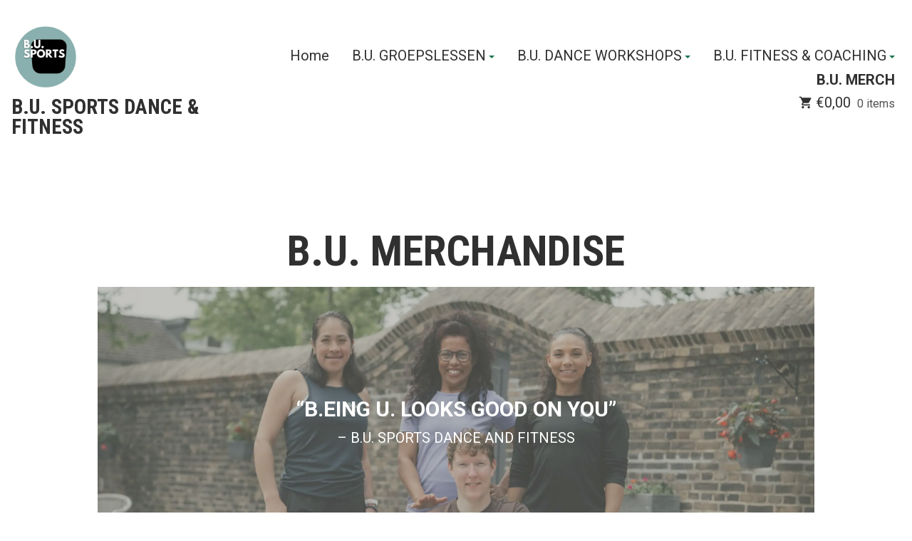

--- FILE ---
content_type: text/html; charset=UTF-8
request_url: https://www.bu-dancefitness.com/winkel/
body_size: 12952
content:
<!doctype html>
<html lang="nl-NL">
<head>
	<meta charset="UTF-8" />
	<meta name="viewport" content="width=device-width, initial-scale=1" />
	<link rel="profile" href="https://gmpg.org/xfn/11" />
	<meta name='robots' content='index, follow, max-image-preview:large, max-snippet:-1, max-video-preview:-1' />
	<style>img:is([sizes="auto" i], [sizes^="auto," i]) { contain-intrinsic-size: 3000px 1500px }</style>
	
	<!-- This site is optimized with the Yoast SEO plugin v26.3 - https://yoast.com/wordpress/plugins/seo/ -->
	<title>B.U. MERCHANDISE - B.U. SPORTS DANCE &amp; FITNESS</title>
	<link rel="canonical" href="https://www.bu-dancefitness.com/winkel/" />
	<meta property="og:locale" content="nl_NL" />
	<meta property="og:type" content="article" />
	<meta property="og:title" content="B.U. MERCHANDISE - B.U. SPORTS DANCE &amp; FITNESS" />
	<meta property="og:url" content="https://www.bu-dancefitness.com/winkel/" />
	<meta property="og:site_name" content="B.U. SPORTS DANCE &amp; FITNESS" />
	<meta property="article:modified_time" content="2025-12-09T13:52:25+00:00" />
	<meta property="og:image" content="https://www.bu-dancefitness.com/wp-content/uploads/2025/06/crop-0-0-2560-1707-0-BUSport260-scaled.jpg" />
	<meta property="og:image:width" content="2560" />
	<meta property="og:image:height" content="1707" />
	<meta property="og:image:type" content="image/jpeg" />
	<meta name="twitter:card" content="summary_large_image" />
	<meta name="twitter:label1" content="Geschatte leestijd" />
	<meta name="twitter:data1" content="1 minuut" />
	<script type="application/ld+json" class="yoast-schema-graph">{"@context":"https://schema.org","@graph":[{"@type":"WebPage","@id":"https://www.bu-dancefitness.com/winkel/","url":"https://www.bu-dancefitness.com/winkel/","name":"B.U. MERCHANDISE - B.U. SPORTS DANCE &amp; FITNESS","isPartOf":{"@id":"https://www.bu-dancefitness.com/#website"},"primaryImageOfPage":{"@id":"https://www.bu-dancefitness.com/winkel/#primaryimage"},"image":{"@id":"https://www.bu-dancefitness.com/winkel/#primaryimage"},"thumbnailUrl":"https://www.bu-dancefitness.com/wp-content/uploads/2025/08/mockup-62393776973046e52084bb47aab4a6eb.png","datePublished":"2020-04-11T19:36:34+00:00","dateModified":"2025-12-09T13:52:25+00:00","breadcrumb":{"@id":"https://www.bu-dancefitness.com/winkel/#breadcrumb"},"inLanguage":"nl-NL","potentialAction":[{"@type":"ReadAction","target":["https://www.bu-dancefitness.com/winkel/"]}]},{"@type":"ImageObject","inLanguage":"nl-NL","@id":"https://www.bu-dancefitness.com/winkel/#primaryimage","url":"https://www.bu-dancefitness.com/wp-content/uploads/2025/08/mockup-62393776973046e52084bb47aab4a6eb.png","contentUrl":"https://www.bu-dancefitness.com/wp-content/uploads/2025/08/mockup-62393776973046e52084bb47aab4a6eb.png","width":1024,"height":1200},{"@type":"BreadcrumbList","@id":"https://www.bu-dancefitness.com/winkel/#breadcrumb","itemListElement":[{"@type":"ListItem","position":1,"name":"Home","item":"https://www.bu-dancefitness.com/"},{"@type":"ListItem","position":2,"name":"B.U. MERCHANDISE"}]},{"@type":"WebSite","@id":"https://www.bu-dancefitness.com/#website","url":"https://www.bu-dancefitness.com/","name":"B.U. SPORTS DANCE &amp; FITNESS","description":"","publisher":{"@id":"https://www.bu-dancefitness.com/#organization"},"potentialAction":[{"@type":"SearchAction","target":{"@type":"EntryPoint","urlTemplate":"https://www.bu-dancefitness.com/?s={search_term_string}"},"query-input":{"@type":"PropertyValueSpecification","valueRequired":true,"valueName":"search_term_string"}}],"inLanguage":"nl-NL"},{"@type":"Organization","@id":"https://www.bu-dancefitness.com/#organization","name":"B.U. SPORTS DANCE &amp; FITNESS","url":"https://www.bu-dancefitness.com/","logo":{"@type":"ImageObject","inLanguage":"nl-NL","@id":"https://www.bu-dancefitness.com/#/schema/logo/image/","url":"https://www.bu-dancefitness.com/wp-content/uploads/2025/01/cropped-Cirkel-B.U.-Logo.png","contentUrl":"https://www.bu-dancefitness.com/wp-content/uploads/2025/01/cropped-Cirkel-B.U.-Logo.png","width":1080,"height":1080,"caption":"B.U. SPORTS DANCE &amp; FITNESS"},"image":{"@id":"https://www.bu-dancefitness.com/#/schema/logo/image/"}}]}</script>
	<!-- / Yoast SEO plugin. -->


<link rel='dns-prefetch' href='//fonts.googleapis.com' />
<link rel="alternate" type="application/rss+xml" title="B.U. SPORTS DANCE &amp; FITNESS &raquo; feed" href="https://www.bu-dancefitness.com/feed/" />
<link rel="alternate" type="application/rss+xml" title="B.U. SPORTS DANCE &amp; FITNESS &raquo; reacties feed" href="https://www.bu-dancefitness.com/comments/feed/" />
<link rel="alternate" type="application/rss+xml" title="B.U. SPORTS DANCE &amp; FITNESS &raquo; Producten feed" href="https://www.bu-dancefitness.com/winkel/feed/" />
<script type="text/javascript">
/* <![CDATA[ */
window._wpemojiSettings = {"baseUrl":"https:\/\/s.w.org\/images\/core\/emoji\/16.0.1\/72x72\/","ext":".png","svgUrl":"https:\/\/s.w.org\/images\/core\/emoji\/16.0.1\/svg\/","svgExt":".svg","source":{"concatemoji":"https:\/\/www.bu-dancefitness.com\/wp-includes\/js\/wp-emoji-release.min.js?ver=6.8.3"}};
/*! This file is auto-generated */
!function(s,n){var o,i,e;function c(e){try{var t={supportTests:e,timestamp:(new Date).valueOf()};sessionStorage.setItem(o,JSON.stringify(t))}catch(e){}}function p(e,t,n){e.clearRect(0,0,e.canvas.width,e.canvas.height),e.fillText(t,0,0);var t=new Uint32Array(e.getImageData(0,0,e.canvas.width,e.canvas.height).data),a=(e.clearRect(0,0,e.canvas.width,e.canvas.height),e.fillText(n,0,0),new Uint32Array(e.getImageData(0,0,e.canvas.width,e.canvas.height).data));return t.every(function(e,t){return e===a[t]})}function u(e,t){e.clearRect(0,0,e.canvas.width,e.canvas.height),e.fillText(t,0,0);for(var n=e.getImageData(16,16,1,1),a=0;a<n.data.length;a++)if(0!==n.data[a])return!1;return!0}function f(e,t,n,a){switch(t){case"flag":return n(e,"\ud83c\udff3\ufe0f\u200d\u26a7\ufe0f","\ud83c\udff3\ufe0f\u200b\u26a7\ufe0f")?!1:!n(e,"\ud83c\udde8\ud83c\uddf6","\ud83c\udde8\u200b\ud83c\uddf6")&&!n(e,"\ud83c\udff4\udb40\udc67\udb40\udc62\udb40\udc65\udb40\udc6e\udb40\udc67\udb40\udc7f","\ud83c\udff4\u200b\udb40\udc67\u200b\udb40\udc62\u200b\udb40\udc65\u200b\udb40\udc6e\u200b\udb40\udc67\u200b\udb40\udc7f");case"emoji":return!a(e,"\ud83e\udedf")}return!1}function g(e,t,n,a){var r="undefined"!=typeof WorkerGlobalScope&&self instanceof WorkerGlobalScope?new OffscreenCanvas(300,150):s.createElement("canvas"),o=r.getContext("2d",{willReadFrequently:!0}),i=(o.textBaseline="top",o.font="600 32px Arial",{});return e.forEach(function(e){i[e]=t(o,e,n,a)}),i}function t(e){var t=s.createElement("script");t.src=e,t.defer=!0,s.head.appendChild(t)}"undefined"!=typeof Promise&&(o="wpEmojiSettingsSupports",i=["flag","emoji"],n.supports={everything:!0,everythingExceptFlag:!0},e=new Promise(function(e){s.addEventListener("DOMContentLoaded",e,{once:!0})}),new Promise(function(t){var n=function(){try{var e=JSON.parse(sessionStorage.getItem(o));if("object"==typeof e&&"number"==typeof e.timestamp&&(new Date).valueOf()<e.timestamp+604800&&"object"==typeof e.supportTests)return e.supportTests}catch(e){}return null}();if(!n){if("undefined"!=typeof Worker&&"undefined"!=typeof OffscreenCanvas&&"undefined"!=typeof URL&&URL.createObjectURL&&"undefined"!=typeof Blob)try{var e="postMessage("+g.toString()+"("+[JSON.stringify(i),f.toString(),p.toString(),u.toString()].join(",")+"));",a=new Blob([e],{type:"text/javascript"}),r=new Worker(URL.createObjectURL(a),{name:"wpTestEmojiSupports"});return void(r.onmessage=function(e){c(n=e.data),r.terminate(),t(n)})}catch(e){}c(n=g(i,f,p,u))}t(n)}).then(function(e){for(var t in e)n.supports[t]=e[t],n.supports.everything=n.supports.everything&&n.supports[t],"flag"!==t&&(n.supports.everythingExceptFlag=n.supports.everythingExceptFlag&&n.supports[t]);n.supports.everythingExceptFlag=n.supports.everythingExceptFlag&&!n.supports.flag,n.DOMReady=!1,n.readyCallback=function(){n.DOMReady=!0}}).then(function(){return e}).then(function(){var e;n.supports.everything||(n.readyCallback(),(e=n.source||{}).concatemoji?t(e.concatemoji):e.wpemoji&&e.twemoji&&(t(e.twemoji),t(e.wpemoji)))}))}((window,document),window._wpemojiSettings);
/* ]]> */
</script>
<style id='wp-emoji-styles-inline-css' type='text/css'>

	img.wp-smiley, img.emoji {
		display: inline !important;
		border: none !important;
		box-shadow: none !important;
		height: 1em !important;
		width: 1em !important;
		margin: 0 0.07em !important;
		vertical-align: -0.1em !important;
		background: none !important;
		padding: 0 !important;
	}
</style>
<link rel='stylesheet' id='wp-block-library-css' href='https://www.bu-dancefitness.com/wp-includes/css/dist/block-library/style.min.css?ver=6.8.3' type='text/css' media='all' />
<style id='wp-block-library-theme-inline-css' type='text/css'>
.wp-block-audio :where(figcaption){color:#555;font-size:13px;text-align:center}.is-dark-theme .wp-block-audio :where(figcaption){color:#ffffffa6}.wp-block-audio{margin:0 0 1em}.wp-block-code{border:1px solid #ccc;border-radius:4px;font-family:Menlo,Consolas,monaco,monospace;padding:.8em 1em}.wp-block-embed :where(figcaption){color:#555;font-size:13px;text-align:center}.is-dark-theme .wp-block-embed :where(figcaption){color:#ffffffa6}.wp-block-embed{margin:0 0 1em}.blocks-gallery-caption{color:#555;font-size:13px;text-align:center}.is-dark-theme .blocks-gallery-caption{color:#ffffffa6}:root :where(.wp-block-image figcaption){color:#555;font-size:13px;text-align:center}.is-dark-theme :root :where(.wp-block-image figcaption){color:#ffffffa6}.wp-block-image{margin:0 0 1em}.wp-block-pullquote{border-bottom:4px solid;border-top:4px solid;color:currentColor;margin-bottom:1.75em}.wp-block-pullquote cite,.wp-block-pullquote footer,.wp-block-pullquote__citation{color:currentColor;font-size:.8125em;font-style:normal;text-transform:uppercase}.wp-block-quote{border-left:.25em solid;margin:0 0 1.75em;padding-left:1em}.wp-block-quote cite,.wp-block-quote footer{color:currentColor;font-size:.8125em;font-style:normal;position:relative}.wp-block-quote:where(.has-text-align-right){border-left:none;border-right:.25em solid;padding-left:0;padding-right:1em}.wp-block-quote:where(.has-text-align-center){border:none;padding-left:0}.wp-block-quote.is-large,.wp-block-quote.is-style-large,.wp-block-quote:where(.is-style-plain){border:none}.wp-block-search .wp-block-search__label{font-weight:700}.wp-block-search__button{border:1px solid #ccc;padding:.375em .625em}:where(.wp-block-group.has-background){padding:1.25em 2.375em}.wp-block-separator.has-css-opacity{opacity:.4}.wp-block-separator{border:none;border-bottom:2px solid;margin-left:auto;margin-right:auto}.wp-block-separator.has-alpha-channel-opacity{opacity:1}.wp-block-separator:not(.is-style-wide):not(.is-style-dots){width:100px}.wp-block-separator.has-background:not(.is-style-dots){border-bottom:none;height:1px}.wp-block-separator.has-background:not(.is-style-wide):not(.is-style-dots){height:2px}.wp-block-table{margin:0 0 1em}.wp-block-table td,.wp-block-table th{word-break:normal}.wp-block-table :where(figcaption){color:#555;font-size:13px;text-align:center}.is-dark-theme .wp-block-table :where(figcaption){color:#ffffffa6}.wp-block-video :where(figcaption){color:#555;font-size:13px;text-align:center}.is-dark-theme .wp-block-video :where(figcaption){color:#ffffffa6}.wp-block-video{margin:0 0 1em}:root :where(.wp-block-template-part.has-background){margin-bottom:0;margin-top:0;padding:1.25em 2.375em}
</style>
<style id='classic-theme-styles-inline-css' type='text/css'>
/*! This file is auto-generated */
.wp-block-button__link{color:#fff;background-color:#32373c;border-radius:9999px;box-shadow:none;text-decoration:none;padding:calc(.667em + 2px) calc(1.333em + 2px);font-size:1.125em}.wp-block-file__button{background:#32373c;color:#fff;text-decoration:none}
</style>
<link rel='stylesheet' id='jetpack-layout-grid-css' href='https://www.bu-dancefitness.com/wp-content/plugins/layout-grid/style.css?ver=1693155301' type='text/css' media='all' />
<link rel='stylesheet' id='coblocks-frontend-css' href='https://www.bu-dancefitness.com/wp-content/plugins/coblocks/dist/style-coblocks-1.css?ver=3.1.16' type='text/css' media='all' />
<link rel='stylesheet' id='coblocks-extensions-css' href='https://www.bu-dancefitness.com/wp-content/plugins/coblocks/dist/style-coblocks-extensions.css?ver=3.1.16' type='text/css' media='all' />
<link rel='stylesheet' id='coblocks-animation-css' href='https://www.bu-dancefitness.com/wp-content/plugins/coblocks/dist/style-coblocks-animation.css?ver=2677611078ee87eb3b1c' type='text/css' media='all' />
<style id='global-styles-inline-css' type='text/css'>
:root{--wp--preset--aspect-ratio--square: 1;--wp--preset--aspect-ratio--4-3: 4/3;--wp--preset--aspect-ratio--3-4: 3/4;--wp--preset--aspect-ratio--3-2: 3/2;--wp--preset--aspect-ratio--2-3: 2/3;--wp--preset--aspect-ratio--16-9: 16/9;--wp--preset--aspect-ratio--9-16: 9/16;--wp--preset--color--black: #000000;--wp--preset--color--cyan-bluish-gray: #abb8c3;--wp--preset--color--white: #ffffff;--wp--preset--color--pale-pink: #f78da7;--wp--preset--color--vivid-red: #cf2e2e;--wp--preset--color--luminous-vivid-orange: #ff6900;--wp--preset--color--luminous-vivid-amber: #fcb900;--wp--preset--color--light-green-cyan: #7bdcb5;--wp--preset--color--vivid-green-cyan: #00d084;--wp--preset--color--pale-cyan-blue: #8ed1fc;--wp--preset--color--vivid-cyan-blue: #0693e3;--wp--preset--color--vivid-purple: #9b51e0;--wp--preset--color--primary: #19744C;--wp--preset--color--secondary: #BC2213;--wp--preset--color--foreground-dark: #101010;--wp--preset--color--foreground: #303030;--wp--preset--color--foreground-light: #505050;--wp--preset--color--background-dark: #D0D0D0;--wp--preset--color--background-light: #F0F0F0;--wp--preset--color--background: #FFFFFF;--wp--preset--gradient--vivid-cyan-blue-to-vivid-purple: linear-gradient(135deg,rgba(6,147,227,1) 0%,rgb(155,81,224) 100%);--wp--preset--gradient--light-green-cyan-to-vivid-green-cyan: linear-gradient(135deg,rgb(122,220,180) 0%,rgb(0,208,130) 100%);--wp--preset--gradient--luminous-vivid-amber-to-luminous-vivid-orange: linear-gradient(135deg,rgba(252,185,0,1) 0%,rgba(255,105,0,1) 100%);--wp--preset--gradient--luminous-vivid-orange-to-vivid-red: linear-gradient(135deg,rgba(255,105,0,1) 0%,rgb(207,46,46) 100%);--wp--preset--gradient--very-light-gray-to-cyan-bluish-gray: linear-gradient(135deg,rgb(238,238,238) 0%,rgb(169,184,195) 100%);--wp--preset--gradient--cool-to-warm-spectrum: linear-gradient(135deg,rgb(74,234,220) 0%,rgb(151,120,209) 20%,rgb(207,42,186) 40%,rgb(238,44,130) 60%,rgb(251,105,98) 80%,rgb(254,248,76) 100%);--wp--preset--gradient--blush-light-purple: linear-gradient(135deg,rgb(255,206,236) 0%,rgb(152,150,240) 100%);--wp--preset--gradient--blush-bordeaux: linear-gradient(135deg,rgb(254,205,165) 0%,rgb(254,45,45) 50%,rgb(107,0,62) 100%);--wp--preset--gradient--luminous-dusk: linear-gradient(135deg,rgb(255,203,112) 0%,rgb(199,81,192) 50%,rgb(65,88,208) 100%);--wp--preset--gradient--pale-ocean: linear-gradient(135deg,rgb(255,245,203) 0%,rgb(182,227,212) 50%,rgb(51,167,181) 100%);--wp--preset--gradient--electric-grass: linear-gradient(135deg,rgb(202,248,128) 0%,rgb(113,206,126) 100%);--wp--preset--gradient--midnight: linear-gradient(135deg,rgb(2,3,129) 0%,rgb(40,116,252) 100%);--wp--preset--font-size--small: 16.666px;--wp--preset--font-size--medium: 20px;--wp--preset--font-size--large: 28.8px;--wp--preset--font-size--x-large: 42px;--wp--preset--font-size--normal: 20px;--wp--preset--font-size--huge: 34.56px;--wp--preset--spacing--20: 0.44rem;--wp--preset--spacing--30: 0.67rem;--wp--preset--spacing--40: 1rem;--wp--preset--spacing--50: 1.5rem;--wp--preset--spacing--60: 2.25rem;--wp--preset--spacing--70: 3.38rem;--wp--preset--spacing--80: 5.06rem;--wp--preset--shadow--natural: 6px 6px 9px rgba(0, 0, 0, 0.2);--wp--preset--shadow--deep: 12px 12px 50px rgba(0, 0, 0, 0.4);--wp--preset--shadow--sharp: 6px 6px 0px rgba(0, 0, 0, 0.2);--wp--preset--shadow--outlined: 6px 6px 0px -3px rgba(255, 255, 255, 1), 6px 6px rgba(0, 0, 0, 1);--wp--preset--shadow--crisp: 6px 6px 0px rgba(0, 0, 0, 1);}:where(.is-layout-flex){gap: 0.5em;}:where(.is-layout-grid){gap: 0.5em;}body .is-layout-flex{display: flex;}.is-layout-flex{flex-wrap: wrap;align-items: center;}.is-layout-flex > :is(*, div){margin: 0;}body .is-layout-grid{display: grid;}.is-layout-grid > :is(*, div){margin: 0;}:where(.wp-block-columns.is-layout-flex){gap: 2em;}:where(.wp-block-columns.is-layout-grid){gap: 2em;}:where(.wp-block-post-template.is-layout-flex){gap: 1.25em;}:where(.wp-block-post-template.is-layout-grid){gap: 1.25em;}.has-black-color{color: var(--wp--preset--color--black) !important;}.has-cyan-bluish-gray-color{color: var(--wp--preset--color--cyan-bluish-gray) !important;}.has-white-color{color: var(--wp--preset--color--white) !important;}.has-pale-pink-color{color: var(--wp--preset--color--pale-pink) !important;}.has-vivid-red-color{color: var(--wp--preset--color--vivid-red) !important;}.has-luminous-vivid-orange-color{color: var(--wp--preset--color--luminous-vivid-orange) !important;}.has-luminous-vivid-amber-color{color: var(--wp--preset--color--luminous-vivid-amber) !important;}.has-light-green-cyan-color{color: var(--wp--preset--color--light-green-cyan) !important;}.has-vivid-green-cyan-color{color: var(--wp--preset--color--vivid-green-cyan) !important;}.has-pale-cyan-blue-color{color: var(--wp--preset--color--pale-cyan-blue) !important;}.has-vivid-cyan-blue-color{color: var(--wp--preset--color--vivid-cyan-blue) !important;}.has-vivid-purple-color{color: var(--wp--preset--color--vivid-purple) !important;}.has-black-background-color{background-color: var(--wp--preset--color--black) !important;}.has-cyan-bluish-gray-background-color{background-color: var(--wp--preset--color--cyan-bluish-gray) !important;}.has-white-background-color{background-color: var(--wp--preset--color--white) !important;}.has-pale-pink-background-color{background-color: var(--wp--preset--color--pale-pink) !important;}.has-vivid-red-background-color{background-color: var(--wp--preset--color--vivid-red) !important;}.has-luminous-vivid-orange-background-color{background-color: var(--wp--preset--color--luminous-vivid-orange) !important;}.has-luminous-vivid-amber-background-color{background-color: var(--wp--preset--color--luminous-vivid-amber) !important;}.has-light-green-cyan-background-color{background-color: var(--wp--preset--color--light-green-cyan) !important;}.has-vivid-green-cyan-background-color{background-color: var(--wp--preset--color--vivid-green-cyan) !important;}.has-pale-cyan-blue-background-color{background-color: var(--wp--preset--color--pale-cyan-blue) !important;}.has-vivid-cyan-blue-background-color{background-color: var(--wp--preset--color--vivid-cyan-blue) !important;}.has-vivid-purple-background-color{background-color: var(--wp--preset--color--vivid-purple) !important;}.has-black-border-color{border-color: var(--wp--preset--color--black) !important;}.has-cyan-bluish-gray-border-color{border-color: var(--wp--preset--color--cyan-bluish-gray) !important;}.has-white-border-color{border-color: var(--wp--preset--color--white) !important;}.has-pale-pink-border-color{border-color: var(--wp--preset--color--pale-pink) !important;}.has-vivid-red-border-color{border-color: var(--wp--preset--color--vivid-red) !important;}.has-luminous-vivid-orange-border-color{border-color: var(--wp--preset--color--luminous-vivid-orange) !important;}.has-luminous-vivid-amber-border-color{border-color: var(--wp--preset--color--luminous-vivid-amber) !important;}.has-light-green-cyan-border-color{border-color: var(--wp--preset--color--light-green-cyan) !important;}.has-vivid-green-cyan-border-color{border-color: var(--wp--preset--color--vivid-green-cyan) !important;}.has-pale-cyan-blue-border-color{border-color: var(--wp--preset--color--pale-cyan-blue) !important;}.has-vivid-cyan-blue-border-color{border-color: var(--wp--preset--color--vivid-cyan-blue) !important;}.has-vivid-purple-border-color{border-color: var(--wp--preset--color--vivid-purple) !important;}.has-vivid-cyan-blue-to-vivid-purple-gradient-background{background: var(--wp--preset--gradient--vivid-cyan-blue-to-vivid-purple) !important;}.has-light-green-cyan-to-vivid-green-cyan-gradient-background{background: var(--wp--preset--gradient--light-green-cyan-to-vivid-green-cyan) !important;}.has-luminous-vivid-amber-to-luminous-vivid-orange-gradient-background{background: var(--wp--preset--gradient--luminous-vivid-amber-to-luminous-vivid-orange) !important;}.has-luminous-vivid-orange-to-vivid-red-gradient-background{background: var(--wp--preset--gradient--luminous-vivid-orange-to-vivid-red) !important;}.has-very-light-gray-to-cyan-bluish-gray-gradient-background{background: var(--wp--preset--gradient--very-light-gray-to-cyan-bluish-gray) !important;}.has-cool-to-warm-spectrum-gradient-background{background: var(--wp--preset--gradient--cool-to-warm-spectrum) !important;}.has-blush-light-purple-gradient-background{background: var(--wp--preset--gradient--blush-light-purple) !important;}.has-blush-bordeaux-gradient-background{background: var(--wp--preset--gradient--blush-bordeaux) !important;}.has-luminous-dusk-gradient-background{background: var(--wp--preset--gradient--luminous-dusk) !important;}.has-pale-ocean-gradient-background{background: var(--wp--preset--gradient--pale-ocean) !important;}.has-electric-grass-gradient-background{background: var(--wp--preset--gradient--electric-grass) !important;}.has-midnight-gradient-background{background: var(--wp--preset--gradient--midnight) !important;}.has-small-font-size{font-size: var(--wp--preset--font-size--small) !important;}.has-medium-font-size{font-size: var(--wp--preset--font-size--medium) !important;}.has-large-font-size{font-size: var(--wp--preset--font-size--large) !important;}.has-x-large-font-size{font-size: var(--wp--preset--font-size--x-large) !important;}
:where(.wp-block-post-template.is-layout-flex){gap: 1.25em;}:where(.wp-block-post-template.is-layout-grid){gap: 1.25em;}
:where(.wp-block-columns.is-layout-flex){gap: 2em;}:where(.wp-block-columns.is-layout-grid){gap: 2em;}
:root :where(.wp-block-pullquote){font-size: 1.5em;line-height: 1.6;}
</style>
<link rel='stylesheet' id='rex-variation-swatches-for-woocommerce-css' href='https://www.bu-dancefitness.com/wp-content/plugins/change-woocommerce-add-to-cart-button-text/public/css/variation-swatches-for-woocommerce-public.css?ver=1.0.0' type='text/css' media='all' />
<link rel='stylesheet' id='ihc_front_end_style-css' href='https://www.bu-dancefitness.com/wp-content/plugins/indeed-membership-pro/assets/css/style.min.css?ver=12.5.1' type='text/css' media='all' />
<link rel='stylesheet' id='ihc_templates_style-css' href='https://www.bu-dancefitness.com/wp-content/plugins/indeed-membership-pro/assets/css/templates.min.css?ver=12.5.1' type='text/css' media='all' />
<link rel='stylesheet' id='woocommerce-layout-css' href='https://www.bu-dancefitness.com/wp-content/plugins/woocommerce/assets/css/woocommerce-layout.css?ver=10.3.4' type='text/css' media='all' />
<link rel='stylesheet' id='woocommerce-smallscreen-css' href='https://www.bu-dancefitness.com/wp-content/plugins/woocommerce/assets/css/woocommerce-smallscreen.css?ver=10.3.4' type='text/css' media='only screen and (max-width: 768px)' />
<link rel='stylesheet' id='woocommerce-general-css' href='https://www.bu-dancefitness.com/wp-content/plugins/woocommerce/assets/css/woocommerce.css?ver=10.3.4' type='text/css' media='all' />
<style id='woocommerce-inline-inline-css' type='text/css'>
.woocommerce form .form-row .required { visibility: visible; }
</style>
<link rel='stylesheet' id='wp-components-css' href='https://www.bu-dancefitness.com/wp-includes/css/dist/components/style.min.css?ver=6.8.3' type='text/css' media='all' />
<link rel='stylesheet' id='godaddy-styles-css' href='https://www.bu-dancefitness.com/wp-content/plugins/coblocks/includes/Dependencies/GoDaddy/Styles/build/latest.css?ver=2.0.2' type='text/css' media='all' />
<link rel='stylesheet' id='woo-checkout-for-digital-goods-css' href='https://www.bu-dancefitness.com/wp-content/plugins/woo-checkout-for-digital-goods/public/css/woo-checkout-for-digital-goods-public.css?ver=3.8.3' type='text/css' media='all' />
<style id='woo-checkout-for-digital-goods-inline-css' type='text/css'>
.wc-block-checkout__main .wc-block-checkout__order-notes{display:none!important;}
</style>
<link rel='stylesheet' id='brands-styles-css' href='https://www.bu-dancefitness.com/wp-content/plugins/woocommerce/assets/css/brands.css?ver=10.3.4' type='text/css' media='all' />
<link rel='stylesheet' id='varia-print-style-css' href='https://www.bu-dancefitness.com/wp-content/themes/varia/print.css?ver=1.2.2' type='text/css' media='print' />
<link rel='stylesheet' id='varia-woocommerce-style-css' href='https://www.bu-dancefitness.com/wp-content/themes/balasana/style-woocommerce.css?ver=1.2.2' type='text/css' media='all' />
<link rel='stylesheet' id='mollie-applepaydirect-css' href='https://www.bu-dancefitness.com/wp-content/plugins/mollie-payments-for-woocommerce/public/css/mollie-applepaydirect.min.css?ver=1762282376' type='text/css' media='screen' />
<link rel='stylesheet' id='fwduvp_uvp_css-css' href='https://www.bu-dancefitness.com/wp-content/plugins/fwduvp/css/fwduvp.css?ver=8.4' type='text/css' media='all' />
<link rel='stylesheet' id='balasana-fonts-css' href='https://fonts.googleapis.com/css?family=Roboto+Condensed%3A400%2C400i%2C700%2C700i%7CRoboto%3A400%2C400i%2C700%2C700i&#038;subset=latin%2Clatin-ext' type='text/css' media='all' />
<link rel='stylesheet' id='balasana-style-css' href='https://www.bu-dancefitness.com/wp-content/themes/balasana/style.css?ver=1.2.2' type='text/css' media='all' />
<script type="text/javascript" src="https://www.bu-dancefitness.com/wp-includes/js/jquery/jquery.min.js?ver=3.7.1" id="jquery-core-js"></script>
<script type="text/javascript" src="https://www.bu-dancefitness.com/wp-includes/js/jquery/jquery-migrate.min.js?ver=3.4.1" id="jquery-migrate-js"></script>
<script type="text/javascript" src="https://www.bu-dancefitness.com/wp-content/plugins/change-woocommerce-add-to-cart-button-text/public/js/rex-variation-swatches-for-woocommerce-public.js?ver=1.0.0" id="rex-variation-swatches-for-woocommerce-js"></script>
<script type="text/javascript" src="https://www.bu-dancefitness.com/wp-content/plugins/change-woocommerce-add-to-cart-button-text/public/js/frontface.js?ver=6.8.3" id="rexvs-frontend-js"></script>
<script type="text/javascript" id="ihc-front_end_js-js-extra">
/* <![CDATA[ */
var ihc_translated_labels = {"delete_level":"Are you sure you want to delete this membership?","cancel_level":"Are you sure you want to cancel this membership?"};
/* ]]> */
</script>
<script type="text/javascript" src="https://www.bu-dancefitness.com/wp-content/plugins/indeed-membership-pro/assets/js/functions.min.js?ver=12.5.1" id="ihc-front_end_js-js"></script>
<script type="text/javascript" id="ihc-front_end_js-js-after">
/* <![CDATA[ */
var ihc_site_url='https://www.bu-dancefitness.com';
var ihc_plugin_url='https://www.bu-dancefitness.com/wp-content/plugins/indeed-membership-pro/';
var ihc_ajax_url='https://www.bu-dancefitness.com/wp-admin/admin-ajax.php';
var ihcStripeMultiply='100';
/* ]]> */
</script>
<script type="text/javascript" src="https://www.bu-dancefitness.com/wp-content/plugins/woocommerce/assets/js/jquery-blockui/jquery.blockUI.min.js?ver=2.7.0-wc.10.3.4" id="wc-jquery-blockui-js" defer="defer" data-wp-strategy="defer"></script>
<script type="text/javascript" id="wc-add-to-cart-js-extra">
/* <![CDATA[ */
var wc_add_to_cart_params = {"ajax_url":"\/wp-admin\/admin-ajax.php","wc_ajax_url":"\/?wc-ajax=%%endpoint%%","i18n_view_cart":"Bekijk winkelwagen","cart_url":"https:\/\/www.bu-dancefitness.com\/winkelmand\/","is_cart":"","cart_redirect_after_add":"yes"};
/* ]]> */
</script>
<script type="text/javascript" src="https://www.bu-dancefitness.com/wp-content/plugins/woocommerce/assets/js/frontend/add-to-cart.min.js?ver=10.3.4" id="wc-add-to-cart-js" defer="defer" data-wp-strategy="defer"></script>
<script type="text/javascript" src="https://www.bu-dancefitness.com/wp-content/plugins/woocommerce/assets/js/js-cookie/js.cookie.min.js?ver=2.1.4-wc.10.3.4" id="wc-js-cookie-js" defer="defer" data-wp-strategy="defer"></script>
<script type="text/javascript" id="woocommerce-js-extra">
/* <![CDATA[ */
var woocommerce_params = {"ajax_url":"\/wp-admin\/admin-ajax.php","wc_ajax_url":"\/?wc-ajax=%%endpoint%%","i18n_password_show":"Wachtwoord weergeven","i18n_password_hide":"Wachtwoord verbergen"};
/* ]]> */
</script>
<script type="text/javascript" src="https://www.bu-dancefitness.com/wp-content/plugins/woocommerce/assets/js/frontend/woocommerce.min.js?ver=10.3.4" id="woocommerce-js" defer="defer" data-wp-strategy="defer"></script>
<script type="text/javascript" src="https://www.bu-dancefitness.com/wp-content/plugins/woo-checkout-for-digital-goods/public/js/woo-checkout-for-digital-goods-public.js?ver=3.8.3" id="woo-checkout-for-digital-goods-js"></script>
<script type="text/javascript" src="https://www.bu-dancefitness.com/wp-content/plugins/fwduvp/js/FWDUVP.js?ver=8.4" id="fwduvp_uvp_script-js"></script>
<link rel="https://api.w.org/" href="https://www.bu-dancefitness.com/wp-json/" /><link rel="EditURI" type="application/rsd+xml" title="RSD" href="https://www.bu-dancefitness.com/xmlrpc.php?rsd" />
<meta name="generator" content="WordPress 6.8.3" />
<meta name="generator" content="WooCommerce 10.3.4" />
<meta name='ump-hash' content='MTIuNS4xfDB8MQ=='><meta name='ump-token' content='99ac807ebf'>	<noscript><style>.woocommerce-product-gallery{ opacity: 1 !important; }</style></noscript>
	<link rel="icon" href="https://www.bu-dancefitness.com/wp-content/uploads/2025/01/cropped-Cirkel-B.U.-Logo-1-32x32.png" sizes="32x32" />
<link rel="icon" href="https://www.bu-dancefitness.com/wp-content/uploads/2025/01/cropped-Cirkel-B.U.-Logo-1-192x192.png" sizes="192x192" />
<link rel="apple-touch-icon" href="https://www.bu-dancefitness.com/wp-content/uploads/2025/01/cropped-Cirkel-B.U.-Logo-1-180x180.png" />
<meta name="msapplication-TileImage" content="https://www.bu-dancefitness.com/wp-content/uploads/2025/01/cropped-Cirkel-B.U.-Logo-1-270x270.png" />
		<style type="text/css" id="wp-custom-css">
			p.stock {
    display: none;
}

#masthead {
	width: calc(calc( 1280px - 32px) + 256px);
    max-width: calc(100% - 32px);
}

.ihc-taxes-content {
    display: none;
}

.iump-subscription-page-top {
    display: none;
}

.single-product #page #woocommerce-wrapper div.product .product_meta > * {
    display: none;
}

.woocommerce-breadcrumb {
visibility:hidden;
}

a.imprint {
    display: none;
}		</style>
		</head>

<body data-rsssl=1 class="archive post-type-archive post-type-archive-product wp-custom-logo wp-embed-responsive wp-theme-varia wp-child-theme-balasana theme-varia woocommerce-shop woocommerce woocommerce-page woocommerce-no-js hfeed image-filters-enabled">
<div id="page" class="site">
	<a class="skip-link screen-reader-text" href="#content">Skip to content</a>

	
		<header id="masthead" class="site-header responsive-max-width">

			<div class="site-branding">

			<div class="site-logo"><a href="https://www.bu-dancefitness.com/" class="custom-logo-link" rel="home"><img width="1080" height="1080" src="https://www.bu-dancefitness.com/wp-content/uploads/2025/01/cropped-Cirkel-B.U.-Logo.png" class="custom-logo" alt="B.U. SPORTS DANCE &amp; FITNESS" decoding="async" fetchpriority="high" srcset="https://www.bu-dancefitness.com/wp-content/uploads/2025/01/cropped-Cirkel-B.U.-Logo.png 1080w, https://www.bu-dancefitness.com/wp-content/uploads/2025/01/cropped-Cirkel-B.U.-Logo-300x300.png 300w, https://www.bu-dancefitness.com/wp-content/uploads/2025/01/cropped-Cirkel-B.U.-Logo-1024x1024.png 1024w, https://www.bu-dancefitness.com/wp-content/uploads/2025/01/cropped-Cirkel-B.U.-Logo-150x150.png 150w, https://www.bu-dancefitness.com/wp-content/uploads/2025/01/cropped-Cirkel-B.U.-Logo-768x768.png 768w, https://www.bu-dancefitness.com/wp-content/uploads/2025/01/cropped-Cirkel-B.U.-Logo-350x350.png 350w, https://www.bu-dancefitness.com/wp-content/uploads/2025/01/cropped-Cirkel-B.U.-Logo-750x750.png 750w, https://www.bu-dancefitness.com/wp-content/uploads/2025/01/cropped-Cirkel-B.U.-Logo-100x100.png 100w" sizes="(max-width: 1080px) 100vw, 1080px" /></a></div>
								<p class="site-title"><a href="https://www.bu-dancefitness.com/" rel="home">B.U. SPORTS DANCE &amp; FITNESS</a></p>
			
	</div><!-- .site-branding -->

							<nav id="site-navigation" class="main-navigation" aria-label="Main Navigation">
					<input type="checkbox" role="button" aria-haspopup="true" id="toggle" class="hide-visually">
					<label for="toggle" id="toggle-menu" class="button">
						Menu						<span class="hide-visually expanded-text">expanded</span>
						<span class="hide-visually collapsed-text">collapsed</span>
					</label>
					<div class="menu-primary-container"><ul id="menu-primary" class="main-menu" aria-label="submenu"><li id="menu-item-1467" class="menu-item menu-item-type-post_type menu-item-object-page menu-item-home menu-item-1467"><a href="https://www.bu-dancefitness.com/">Home</a></li>
<li id="menu-item-8617" class="menu-item menu-item-type-post_type menu-item-object-page menu-item-has-children menu-item-8617"><a href="https://www.bu-dancefitness.com/lesaanbod/" aria-haspopup="true" aria-expanded="false">B.U. GROEPSLESSEN</a>
<ul class="sub-menu">
	<li id="menu-item-1472" class="menu-item menu-item-type-post_type menu-item-object-page menu-item-1472"><a href="https://www.bu-dancefitness.com/classes/">Live Les Boeken</a></li>
	<li id="menu-item-11002" class="menu-item menu-item-type-custom menu-item-object-custom menu-item-11002"><a href="https://b-u-sports-dance-and-fitness.trainin.app/dashboard">Inloggen op de B.U. App</a></li>
	<li id="menu-item-9523" class="menu-item menu-item-type-post_type menu-item-object-page menu-item-9523"><a href="https://www.bu-dancefitness.com/lesrooster/">Groepeslesrooster &#038; Tarieven</a></li>
	<li id="menu-item-10731" class="menu-item menu-item-type-post_type menu-item-object-page menu-item-10731"><a href="https://www.bu-dancefitness.com/on-demand/">On Demand workouts</a></li>
	<li id="menu-item-2646" class="menu-item menu-item-type-post_type menu-item-object-page menu-item-2646"><a href="https://www.bu-dancefitness.com/proefles/">Proefles Aanvragen</a></li>
	<li id="menu-item-10748" class="menu-item menu-item-type-post_type menu-item-object-page menu-item-10748"><a href="https://www.bu-dancefitness.com/contact/">Contact &amp; Locaties</a></li>
	<li id="menu-item-8652" class="menu-item menu-item-type-post_type menu-item-object-page menu-item-8652"><a href="https://www.bu-dancefitness.com/review/">Review achterlaten</a></li>
</ul>
</li>
<li id="menu-item-10067" class="menu-item menu-item-type-post_type menu-item-object-page menu-item-has-children menu-item-10067"><a href="https://www.bu-dancefitness.com/danscursussen/" aria-haspopup="true" aria-expanded="false">B.U. DANCE WORKSHOPS</a>
<ul class="sub-menu">
	<li id="menu-item-10704" class="menu-item menu-item-type-post_type menu-item-object-page menu-item-10704"><a href="https://www.bu-dancefitness.com/salsa-con-ritmo-cursus/">Salsa con Ritmo Cursus</a></li>
	<li id="menu-item-10325" class="menu-item menu-item-type-post_type menu-item-object-page menu-item-10325"><a href="https://www.bu-dancefitness.com/latin-dance-workshop/">Latin Dance Workshop</a></li>
	<li id="menu-item-10326" class="menu-item menu-item-type-post_type menu-item-object-page menu-item-10326"><a href="https://www.bu-dancefitness.com/contact/">Workshop of Masterclass Aanvragen</a></li>
</ul>
</li>
<li id="menu-item-9548" class="menu-item menu-item-type-post_type menu-item-object-page menu-item-has-children menu-item-9548"><a href="https://www.bu-dancefitness.com/personalcoaching/" aria-haspopup="true" aria-expanded="false">B.U. FITNESS &#038; COACHING</a>
<ul class="sub-menu">
	<li id="menu-item-10297" class="menu-item menu-item-type-post_type menu-item-object-page menu-item-10297"><a href="https://www.bu-dancefitness.com/personalcoachingtraject/">Personal Coaching: Fitness &#038; Voedingstraject</a></li>
	<li id="menu-item-10301" class="menu-item menu-item-type-post_type menu-item-object-page menu-item-10301"><a href="https://www.bu-dancefitness.com/techniek-en-small-group-training/">Techniek- en Small Group Training</a></li>
</ul>
</li>
<li id="menu-item-10152" class="menu-item menu-item-type-post_type menu-item-object-page current-menu-item current_page_item menu-item-10152"><a href="https://www.bu-dancefitness.com/winkel/" aria-current="page">B.U. MERCH</a></li>

			</ul></div>
			<input type="checkbox" role="button" aria-haspopup="true" id="woocommerce-toggle" class="hide-visually">
			<label for="woocommerce-toggle" id="toggle-cart" class="button"><svg class="svg-icon" width="16" height="16" aria-hidden="true" role="img" focusable="false" xmlns="http://www.w3.org/2000/svg" width="24" height="24" viewBox="0 0 24 24"><path d="M7 18c-1.1 0-1.99.9-1.99 2S5.9 22 7 22s2-.9 2-2-.9-2-2-2zM1 2v2h2l3.6 7.59-1.35 2.45c-.16.28-.25.61-.25.96 0 1.1.9 2 2 2h12v-2H7.42c-.14 0-.25-.11-.25-.25l.03-.12.9-1.63h7.45c.75 0 1.41-.41 1.75-1.03l3.58-6.49c.08-.14.12-.31.12-.48 0-.55-.45-1-1-1H5.21l-.94-2H1zm16 16c-1.1 0-1.99.9-1.99 2s.89 2 1.99 2 2-.9 2-2-.9-2-2-2z" fill="currentColor"/><path d="M0 0h24v24H0z" fill="none"/></svg> Cart
				<span class="dropdown-icon open">+</span>
				<span class="dropdown-icon close">×</span>
				<span class="hide-visually expanded-text">expanded</span>
				<span class="hide-visually collapsed-text">collapsed</span>
			</label>
			<div class="woocommerce-menu-container">
			<ul id="woocommerce-menu" class="main-menu" aria-label="submenu">
			<li class="menu-item woocommerce-menu-item " title="View your shopping cart">
				<a class="woocommerce-cart-link" href="https://www.bu-dancefitness.com/winkelmand/" title="View your shopping cart">
				<svg class="svg-icon" width="16" height="16" aria-hidden="true" role="img" focusable="false" xmlns="http://www.w3.org/2000/svg" width="24" height="24" viewBox="0 0 24 24"><path d="M7 18c-1.1 0-1.99.9-1.99 2S5.9 22 7 22s2-.9 2-2-.9-2-2-2zM1 2v2h2l3.6 7.59-1.35 2.45c-.16.28-.25.61-.25.96 0 1.1.9 2 2 2h12v-2H7.42c-.14 0-.25-.11-.25-.25l.03-.12.9-1.63h7.45c.75 0 1.41-.41 1.75-1.03l3.58-6.49c.08-.14.12-.31.12-.48 0-.55-.45-1-1-1H5.21l-.94-2H1zm16 16c-1.1 0-1.99.9-1.99 2s.89 2 1.99 2 2-.9 2-2-.9-2-2-2z" fill="currentColor"/><path d="M0 0h24v24H0z" fill="none"/></svg>
				<span class="woocommerce-cart-subtotal"><span class="woocommerce-Price-amount amount"><bdi><span class="woocommerce-Price-currencySymbol">&euro;</span>0,00</bdi></span></span>
				<small class="woocommerce-cart-count">0 items</small>
			</a>
				<ul class="sub-menu">
					<li class="woocommerce-cart-widget" title="View your shopping list">
						<div class="widget woocommerce widget_shopping_cart"><div class="widget_shopping_cart_content"></div></div>
					</li>
				</ul>
			</li></ul></div>				</nav><!-- #site-navigation -->
			
		</header><!-- #masthead -->

	
	<div id="content" class="site-content">
<div id="primary" class="content-area"><main id="main" class="site-main" role="main"><article id="woocommerce-wrapper" class="responsive-max-width"><nav class="woocommerce-breadcrumb" aria-label="Breadcrumb"><a href="https://www.bu-dancefitness.com">Home</a>&nbsp;&#47;&nbsp;B.U. MERCHANDISE</nav><header class="woocommerce-products-header">
			<h1 class="woocommerce-products-header__title page-title">B.U. MERCHANDISE</h1>
	
	<div class="page-description"><div class="wp-block-cover is-light alignfull" style="min-height:375px;aspect-ratio:unset;"><img class="wp-block-cover__image-background wp-image-12542 size-large" alt="" src="https://www.bu-dancefitness.com/wp-content/uploads/2025/06/crop-0-0-2560-1707-0-BUSport260-scaled.jpg" style="object-position:49% 8%" data-object-fit="cover" data-object-position="49% 8%" /><span aria-hidden="true" class="wp-block-cover__background has-background-dim" style="background-color:#898880"></span></p>
<div class="wp-block-cover__inner-container is-layout-flow wp-block-cover-is-layout-flow">
<p class="has-text-align-center has-text-color margin-bottom-none" style="font-size:30px;color:#ffffff"><strong>&#8220;B.EING U. LOOKS GOOD ON YOU&#8221;</strong></p>
<p class="has-text-align-center has-text-color margin-top-none" style="color:#ffffff">&#8211; B.U. SPORTS DANCE AND FITNESS</p>
</div>
</div>
</div></header>
<div class="woocommerce-notices-wrapper"></div><p class="woocommerce-result-count" role="alert" aria-relevant="all" >
	Toont alle 16 resultaten</p>
<form class="woocommerce-ordering" method="get">
		<select
		name="orderby"
		class="orderby"
					aria-label="Winkelbestelling"
			>
					<option value="menu_order"  selected='selected'>Standaard sortering</option>
					<option value="popularity" >Sorteer op populariteit</option>
					<option value="rating" >Op gemiddelde waardering sorteren</option>
					<option value="date" >Sorteren op nieuwste</option>
					<option value="price" >Sorteer op prijs: laag naar hoog</option>
					<option value="price-desc" >Sorteer op prijs: hoog naar laag</option>
			</select>
	<input type="hidden" name="paged" value="1" />
	</form>
<ul class="products columns-4">
<li class="entry product type-product post-10877 status-publish first instock product_cat-geen-categorie has-post-thumbnail taxable shipping-taxable purchasable product-type-variable">
	<a href="https://www.bu-dancefitness.com/product/authenic-tanktop/" class="woocommerce-LoopProduct-link woocommerce-loop-product__link"><img width="350" height="350" src="https://www.bu-dancefitness.com/wp-content/uploads/2025/08/mockup-62393776973046e52084bb47aab4a6eb-350x350.png" class="attachment-woocommerce_thumbnail size-woocommerce_thumbnail" alt="B.Authenic U. Tanktop" decoding="async" srcset="https://www.bu-dancefitness.com/wp-content/uploads/2025/08/mockup-62393776973046e52084bb47aab4a6eb-350x350.png 350w, https://www.bu-dancefitness.com/wp-content/uploads/2025/08/mockup-62393776973046e52084bb47aab4a6eb-150x150.png 150w, https://www.bu-dancefitness.com/wp-content/uploads/2025/08/mockup-62393776973046e52084bb47aab4a6eb-100x100.png 100w" sizes="(max-width: 350px) 100vw, 350px" /><h2 class="woocommerce-loop-product__title">B.Authenic U. Tanktop</h2>
	<span class="price"><span class="woocommerce-Price-amount amount"><bdi><span class="woocommerce-Price-currencySymbol">&euro;</span>24,95</bdi></span></span>
</a><a rel="nofollow" href="https://www.bu-dancefitness.com/product/authenic-tanktop/" data-quantity="1" data-product_id="10877" data-product_sku="JC015" class="button">Bestellen</a>	<span id="woocommerce_loop_add_to_cart_link_describedby_10877" class="screen-reader-text">
		Dit product heeft meerdere variaties. Deze optie kan gekozen worden op de productpagina	</span>
</li>
<li class="entry product type-product post-12369 status-publish instock product_cat-geen-categorie has-post-thumbnail taxable shipping-taxable purchasable product-type-variable">
	<a href="https://www.bu-dancefitness.com/product/bu-longsleeve-sportshirt/" class="woocommerce-LoopProduct-link woocommerce-loop-product__link"><img width="350" height="350" src="https://www.bu-dancefitness.com/wp-content/uploads/2025/12/Front-Side-DTF-350x350.png" class="attachment-woocommerce_thumbnail size-woocommerce_thumbnail" alt="B.Authentic U. Longsleeve Sportshirt" decoding="async" /><h2 class="woocommerce-loop-product__title">B.Authentic U. Longsleeve Sportshirt</h2>
	<span class="price"><span class="woocommerce-Price-amount amount"><bdi><span class="woocommerce-Price-currencySymbol">&euro;</span>29,95</bdi></span></span>
</a><a rel="nofollow" href="https://www.bu-dancefitness.com/product/bu-longsleeve-sportshirt/" data-quantity="1" data-product_id="12369" data-product_sku="" class="button">Bestellen</a>	<span id="woocommerce_loop_add_to_cart_link_describedby_12369" class="screen-reader-text">
		Dit product heeft meerdere variaties. Deze optie kan gekozen worden op de productpagina	</span>
</li>
<li class="entry product type-product post-10558 status-publish instock product_cat-geen-categorie has-post-thumbnail taxable shipping-taxable purchasable product-type-variable">
	<a href="https://www.bu-dancefitness.com/product/bu-authenic-u-sportshirt-men/" class="woocommerce-LoopProduct-link woocommerce-loop-product__link"><img width="350" height="350" src="https://www.bu-dancefitness.com/wp-content/uploads/2023/10/mockup-8-350x350.png" class="attachment-woocommerce_thumbnail size-woocommerce_thumbnail" alt="B.Authentic U. Sportshirt (wit logo // men)" decoding="async" srcset="https://www.bu-dancefitness.com/wp-content/uploads/2023/10/mockup-8-350x350.png 350w, https://www.bu-dancefitness.com/wp-content/uploads/2023/10/mockup-8-150x150.png 150w, https://www.bu-dancefitness.com/wp-content/uploads/2023/10/mockup-8-100x100.png 100w" sizes="(max-width: 350px) 100vw, 350px" /><h2 class="woocommerce-loop-product__title">B.Authentic U. Sportshirt (wit logo // men)</h2>
	<span class="price"><span class="woocommerce-Price-amount amount"><bdi><span class="woocommerce-Price-currencySymbol">&euro;</span>29,95</bdi></span></span>
</a><a rel="nofollow" href="https://www.bu-dancefitness.com/product/bu-authenic-u-sportshirt-men/" data-quantity="1" data-product_id="10558" data-product_sku="" class="button">Bestellen</a>	<span id="woocommerce_loop_add_to_cart_link_describedby_10558" class="screen-reader-text">
		Dit product heeft meerdere variaties. Deze optie kan gekozen worden op de productpagina	</span>
</li>
<li class="entry product type-product post-10589 status-publish last instock product_cat-geen-categorie has-post-thumbnail taxable shipping-taxable purchasable product-type-variable">
	<a href="https://www.bu-dancefitness.com/product/bu-authenic-u-sportshirt-women/" class="woocommerce-LoopProduct-link woocommerce-loop-product__link"><img width="350" height="350" src="https://www.bu-dancefitness.com/wp-content/uploads/2023/10/mockup-12-350x350.png" class="attachment-woocommerce_thumbnail size-woocommerce_thumbnail" alt="B.Authentic U. Sportshirt (womens)" decoding="async" loading="lazy" srcset="https://www.bu-dancefitness.com/wp-content/uploads/2023/10/mockup-12-350x350.png 350w, https://www.bu-dancefitness.com/wp-content/uploads/2023/10/mockup-12-150x150.png 150w, https://www.bu-dancefitness.com/wp-content/uploads/2023/10/mockup-12-100x100.png 100w" sizes="auto, (max-width: 350px) 100vw, 350px" /><h2 class="woocommerce-loop-product__title">B.Authentic U. Sportshirt (womens)</h2>
	<span class="price"><span class="woocommerce-Price-amount amount"><bdi><span class="woocommerce-Price-currencySymbol">&euro;</span>29,95</bdi></span></span>
</a><a rel="nofollow" href="https://www.bu-dancefitness.com/product/bu-authenic-u-sportshirt-women/" data-quantity="1" data-product_id="10589" data-product_sku="" class="button">Bestellen</a>	<span id="woocommerce_loop_add_to_cart_link_describedby_10589" class="screen-reader-text">
		Dit product heeft meerdere variaties. Deze optie kan gekozen worden op de productpagina	</span>
</li>
<li class="entry product type-product post-10539 status-publish first instock product_cat-geen-categorie has-post-thumbnail taxable shipping-taxable purchasable product-type-variable">
	<a href="https://www.bu-dancefitness.com/product/bu-authentic-u-sportshirt/" class="woocommerce-LoopProduct-link woocommerce-loop-product__link"><img width="350" height="350" src="https://www.bu-dancefitness.com/wp-content/uploads/2023/10/mockup-350x350.png" class="attachment-woocommerce_thumbnail size-woocommerce_thumbnail" alt="B.Authentic U. Sportshirt (zwart logo // men)" decoding="async" loading="lazy" srcset="https://www.bu-dancefitness.com/wp-content/uploads/2023/10/mockup-350x350.png 350w, https://www.bu-dancefitness.com/wp-content/uploads/2023/10/mockup-150x150.png 150w, https://www.bu-dancefitness.com/wp-content/uploads/2023/10/mockup-100x100.png 100w" sizes="auto, (max-width: 350px) 100vw, 350px" /><h2 class="woocommerce-loop-product__title">B.Authentic U. Sportshirt (zwart logo // men)</h2>
	<span class="price"><span class="woocommerce-Price-amount amount"><bdi><span class="woocommerce-Price-currencySymbol">&euro;</span>29,95</bdi></span></span>
</a><a rel="nofollow" href="https://www.bu-dancefitness.com/product/bu-authentic-u-sportshirt/" data-quantity="1" data-product_id="10539" data-product_sku="" class="button">Bestellen</a>	<span id="woocommerce_loop_add_to_cart_link_describedby_10539" class="screen-reader-text">
		Dit product heeft meerdere variaties. Deze optie kan gekozen worden op de productpagina	</span>
</li>
<li class="entry product type-product post-10336 status-publish instock product_cat-geen-categorie has-post-thumbnail taxable shipping-taxable purchasable product-type-variable">
	<a href="https://www.bu-dancefitness.com/product/bu-zipup-jacket/" class="woocommerce-LoopProduct-link woocommerce-loop-product__link"><img width="350" height="350" src="https://www.bu-dancefitness.com/wp-content/uploads/2023/04/mockup-350x350.png" class="attachment-woocommerce_thumbnail size-woocommerce_thumbnail" alt="B.Authentic U. Zip-Up Jacket" decoding="async" loading="lazy" srcset="https://www.bu-dancefitness.com/wp-content/uploads/2023/04/mockup-350x350.png 350w, https://www.bu-dancefitness.com/wp-content/uploads/2023/04/mockup-150x150.png 150w, https://www.bu-dancefitness.com/wp-content/uploads/2023/04/mockup-100x100.png 100w" sizes="auto, (max-width: 350px) 100vw, 350px" /><h2 class="woocommerce-loop-product__title">B.Authentic U. Zip-Up Jacket</h2>
	<span class="price"><span class="woocommerce-Price-amount amount"><bdi><span class="woocommerce-Price-currencySymbol">&euro;</span>49,95</bdi></span></span>
</a><a rel="nofollow" href="https://www.bu-dancefitness.com/product/bu-zipup-jacket/" data-quantity="1" data-product_id="10336" data-product_sku="" class="button">Bestellen</a>	<span id="woocommerce_loop_add_to_cart_link_describedby_10336" class="screen-reader-text">
		Dit product heeft meerdere variaties. Deze optie kan gekozen worden op de productpagina	</span>
</li>
<li class="entry product type-product post-10851 status-publish instock product_cat-geen-categorie has-post-thumbnail taxable shipping-taxable purchasable product-type-variable">
	<a href="https://www.bu-dancefitness.com/product/bold-sportshorts/" class="woocommerce-LoopProduct-link woocommerce-loop-product__link"><img width="350" height="350" src="https://www.bu-dancefitness.com/wp-content/uploads/2025/08/mockup-8732abaa046c587469365f8701699e1e-350x350.png" class="attachment-woocommerce_thumbnail size-woocommerce_thumbnail" alt="B.Bold Sport Shorts" decoding="async" loading="lazy" srcset="https://www.bu-dancefitness.com/wp-content/uploads/2025/08/mockup-8732abaa046c587469365f8701699e1e-350x350.png 350w, https://www.bu-dancefitness.com/wp-content/uploads/2025/08/mockup-8732abaa046c587469365f8701699e1e-150x150.png 150w, https://www.bu-dancefitness.com/wp-content/uploads/2025/08/mockup-8732abaa046c587469365f8701699e1e-100x100.png 100w" sizes="auto, (max-width: 350px) 100vw, 350px" /><h2 class="woocommerce-loop-product__title">B.Bold Sport Shorts</h2>
	<span class="price"><span class="woocommerce-Price-amount amount"><bdi><span class="woocommerce-Price-currencySymbol">&euro;</span>29,95</bdi></span></span>
</a><a rel="nofollow" href="https://www.bu-dancefitness.com/product/bold-sportshorts/" data-quantity="1" data-product_id="10851" data-product_sku="JC080" class="button">Bestellen</a>	<span id="woocommerce_loop_add_to_cart_link_describedby_10851" class="screen-reader-text">
		Dit product heeft meerdere variaties. Deze optie kan gekozen worden op de productpagina	</span>
</li>
<li class="entry product type-product post-10382 status-publish last instock product_cat-geen-categorie has-post-thumbnail taxable shipping-taxable purchasable product-type-variable">
	<a href="https://www.bu-dancefitness.com/product/bu-sweater/" class="woocommerce-LoopProduct-link woocommerce-loop-product__link"><img width="350" height="350" src="https://www.bu-dancefitness.com/wp-content/uploads/2023/04/mockup-9-350x350.png" class="attachment-woocommerce_thumbnail size-woocommerce_thumbnail" alt="B.Effortless U. Cosy Sweater" decoding="async" loading="lazy" srcset="https://www.bu-dancefitness.com/wp-content/uploads/2023/04/mockup-9-350x350.png 350w, https://www.bu-dancefitness.com/wp-content/uploads/2023/04/mockup-9-150x150.png 150w, https://www.bu-dancefitness.com/wp-content/uploads/2023/04/mockup-9-100x100.png 100w" sizes="auto, (max-width: 350px) 100vw, 350px" /><h2 class="woocommerce-loop-product__title">B.Effortless U. Cosy Sweater</h2>
	<span class="price"><span class="woocommerce-Price-amount amount"><bdi><span class="woocommerce-Price-currencySymbol">&euro;</span>49,95</bdi></span></span>
</a><a rel="nofollow" href="https://www.bu-dancefitness.com/product/bu-sweater/" data-quantity="1" data-product_id="10382" data-product_sku="" class="button">Bestellen</a>	<span id="woocommerce_loop_add_to_cart_link_describedby_10382" class="screen-reader-text">
		Dit product heeft meerdere variaties. Deze optie kan gekozen worden op de productpagina	</span>
</li>
<li class="entry product type-product post-12207 status-publish first instock product_cat-geen-categorie has-post-thumbnail taxable shipping-taxable purchasable product-type-variable">
	<a href="https://www.bu-dancefitness.com/product/be-you-always-minimal-sweatshirt/" class="woocommerce-LoopProduct-link woocommerce-loop-product__link"><img width="350" height="350" src="https://www.bu-dancefitness.com/wp-content/uploads/2025/12/Front-Side-DTG-83-350x350.png" class="attachment-woocommerce_thumbnail size-woocommerce_thumbnail" alt="Be You. Always. Minimal Sweatshirt" decoding="async" loading="lazy" /><h2 class="woocommerce-loop-product__title">Be You. Always. Minimal Sweatshirt</h2>
	<span class="price"><span class="woocommerce-Price-amount amount"><bdi><span class="woocommerce-Price-currencySymbol">&euro;</span>54,95</bdi></span></span>
</a><a rel="nofollow" href="https://www.bu-dancefitness.com/product/be-you-always-minimal-sweatshirt/" data-quantity="1" data-product_id="12207" data-product_sku="" class="button">Bestellen</a>	<span id="woocommerce_loop_add_to_cart_link_describedby_12207" class="screen-reader-text">
		Dit product heeft meerdere variaties. Deze optie kan gekozen worden op de productpagina	</span>
</li>
<li class="entry product type-product post-12024 status-publish instock product_cat-geen-categorie has-post-thumbnail taxable shipping-taxable purchasable product-type-variable">
	<a href="https://www.bu-dancefitness.com/product/be-you-always-sweatshirt/" class="woocommerce-LoopProduct-link woocommerce-loop-product__link"><img width="350" height="350" src="https://www.bu-dancefitness.com/wp-content/uploads/2025/12/Front-Side-DTG-76-350x350.png" class="attachment-woocommerce_thumbnail size-woocommerce_thumbnail" alt="Be You. Always. Sweatshirt" decoding="async" loading="lazy" /><h2 class="woocommerce-loop-product__title">Be You. Always. Sweatshirt</h2>
	<span class="price"><span class="woocommerce-Price-amount amount"><bdi><span class="woocommerce-Price-currencySymbol">&euro;</span>54,95</bdi></span></span>
</a><a rel="nofollow" href="https://www.bu-dancefitness.com/product/be-you-always-sweatshirt/" data-quantity="1" data-product_id="12024" data-product_sku="" class="button">Bestellen</a>	<span id="woocommerce_loop_add_to_cart_link_describedby_12024" class="screen-reader-text">
		Dit product heeft meerdere variaties. Deze optie kan gekozen worden op de productpagina	</span>
</li>
<li class="entry product type-product post-11377 status-publish instock product_cat-geen-categorie has-post-thumbnail taxable shipping-taxable purchasable product-type-variable">
	<a href="https://www.bu-dancefitness.com/product/be-you-gamechanger-sweatshirt/" class="woocommerce-LoopProduct-link woocommerce-loop-product__link"><img width="350" height="350" src="https://www.bu-dancefitness.com/wp-content/uploads/2025/12/Front-Side-DTG-38-350x350.png" class="attachment-woocommerce_thumbnail size-woocommerce_thumbnail" alt="Be You. Gamechanger Sweatshirt" decoding="async" loading="lazy" /><h2 class="woocommerce-loop-product__title">Be You. Gamechanger Sweatshirt</h2>
	<span class="price"><span class="woocommerce-Price-amount amount"><bdi><span class="woocommerce-Price-currencySymbol">&euro;</span>49,95</bdi></span></span>
</a><a rel="nofollow" href="https://www.bu-dancefitness.com/product/be-you-gamechanger-sweatshirt/" data-quantity="1" data-product_id="11377" data-product_sku="" class="button">Bestellen</a>	<span id="woocommerce_loop_add_to_cart_link_describedby_11377" class="screen-reader-text">
		Dit product heeft meerdere variaties. Deze optie kan gekozen worden op de productpagina	</span>
</li>
<li class="entry product type-product post-11533 status-publish last instock product_cat-geen-categorie has-post-thumbnail taxable shipping-taxable purchasable product-type-variable">
	<a href="https://www.bu-dancefitness.com/product/be-you-minimal-sweatshirt/" class="woocommerce-LoopProduct-link woocommerce-loop-product__link"><img width="350" height="350" src="https://www.bu-dancefitness.com/wp-content/uploads/2025/12/Front-Side-DTG-50-350x350.png" class="attachment-woocommerce_thumbnail size-woocommerce_thumbnail" alt="Be You. Minimal Sweatshirt" decoding="async" loading="lazy" /><h2 class="woocommerce-loop-product__title">Be You. Minimal Sweatshirt</h2>
	<span class="price"><span class="woocommerce-Price-amount amount"><bdi><span class="woocommerce-Price-currencySymbol">&euro;</span>49,95</bdi></span></span>
</a><a rel="nofollow" href="https://www.bu-dancefitness.com/product/be-you-minimal-sweatshirt/" data-quantity="1" data-product_id="11533" data-product_sku="" class="button">Bestellen</a>	<span id="woocommerce_loop_add_to_cart_link_describedby_11533" class="screen-reader-text">
		Dit product heeft meerdere variaties. Deze optie kan gekozen worden op de productpagina	</span>
</li>
<li class="entry product type-product post-11001 status-publish first instock product_cat-geen-categorie has-post-thumbnail taxable shipping-taxable purchasable product-type-variable">
	<a href="https://www.bu-dancefitness.com/product/gamechangerhoodie/" class="woocommerce-LoopProduct-link woocommerce-loop-product__link"><img width="350" height="350" src="https://www.bu-dancefitness.com/wp-content/uploads/2025/11/Front-Side-DTG-2-350x350.png" class="attachment-woocommerce_thumbnail size-woocommerce_thumbnail" alt="Be You. Oversized Gamechanger Hoodie" decoding="async" loading="lazy" /><h2 class="woocommerce-loop-product__title">Be You. Oversized Gamechanger Hoodie</h2>
	<span class="price"><span class="woocommerce-Price-amount amount"><bdi><span class="woocommerce-Price-currencySymbol">&euro;</span>65,00</bdi></span></span>
</a><a rel="nofollow" href="https://www.bu-dancefitness.com/product/gamechangerhoodie/" data-quantity="1" data-product_id="11001" data-product_sku="" class="button">Bestellen</a>	<span id="woocommerce_loop_add_to_cart_link_describedby_11001" class="screen-reader-text">
		Dit product heeft meerdere variaties. Deze optie kan gekozen worden op de productpagina	</span>
</li>
<li class="entry product type-product post-11683 status-publish instock product_cat-geen-categorie has-post-thumbnail taxable shipping-taxable purchasable product-type-variable">
	<a href="https://www.bu-dancefitness.com/product/be-you-oversized-gamechanger-shirt/" class="woocommerce-LoopProduct-link woocommerce-loop-product__link"><img width="350" height="350" src="https://www.bu-dancefitness.com/wp-content/uploads/2025/12/Front-Side-DTG-54-350x350.png" class="attachment-woocommerce_thumbnail size-woocommerce_thumbnail" alt="Be You. Oversized Gamechanger T-Shirt" decoding="async" loading="lazy" /><h2 class="woocommerce-loop-product__title">Be You. Oversized Gamechanger T-Shirt</h2>
	<span class="price"><span class="woocommerce-Price-amount amount"><bdi><span class="woocommerce-Price-currencySymbol">&euro;</span>31,95</bdi></span></span>
</a><a rel="nofollow" href="https://www.bu-dancefitness.com/product/be-you-oversized-gamechanger-shirt/" data-quantity="1" data-product_id="11683" data-product_sku="" class="button">Bestellen</a>	<span id="woocommerce_loop_add_to_cart_link_describedby_11683" class="screen-reader-text">
		Dit product heeft meerdere variaties. Deze optie kan gekozen worden op de productpagina	</span>
</li>
<li class="entry product type-product post-11212 status-publish instock product_cat-geen-categorie has-post-thumbnail taxable shipping-taxable purchasable product-type-variable">
	<a href="https://www.bu-dancefitness.com/product/be-you-oversized-minimal-hoodie/" class="woocommerce-LoopProduct-link woocommerce-loop-product__link"><img width="350" height="350" src="https://www.bu-dancefitness.com/wp-content/uploads/2025/12/Front-Side-DTG-7-350x350.png" class="attachment-woocommerce_thumbnail size-woocommerce_thumbnail" alt="Be You. Oversized Minimal Hoodie" decoding="async" loading="lazy" /><h2 class="woocommerce-loop-product__title">Be You. Oversized Minimal Hoodie</h2>
	<span class="price"><span class="woocommerce-Price-amount amount"><bdi><span class="woocommerce-Price-currencySymbol">&euro;</span>65,00</bdi></span></span>
</a><a rel="nofollow" href="https://www.bu-dancefitness.com/product/be-you-oversized-minimal-hoodie/" data-quantity="1" data-product_id="11212" data-product_sku="" class="button">Bestellen</a>	<span id="woocommerce_loop_add_to_cart_link_describedby_11212" class="screen-reader-text">
		Dit product heeft meerdere variaties. Deze optie kan gekozen worden op de productpagina	</span>
</li>
<li class="entry product type-product post-11855 status-publish last instock product_cat-geen-categorie has-post-thumbnail taxable shipping-taxable purchasable product-type-variable">
	<a href="https://www.bu-dancefitness.com/product/be-you-oversized-minimal-shirt/" class="woocommerce-LoopProduct-link woocommerce-loop-product__link"><img width="350" height="350" src="https://www.bu-dancefitness.com/wp-content/uploads/2025/12/Front-Side-DTG-57-350x350.png" class="attachment-woocommerce_thumbnail size-woocommerce_thumbnail" alt="Be You. Oversized Minimal T-Shirt" decoding="async" loading="lazy" /><h2 class="woocommerce-loop-product__title">Be You. Oversized Minimal T-Shirt</h2>
	<span class="price"><span class="woocommerce-Price-amount amount"><bdi><span class="woocommerce-Price-currencySymbol">&euro;</span>31,95</bdi></span></span>
</a><a rel="nofollow" href="https://www.bu-dancefitness.com/product/be-you-oversized-minimal-shirt/" data-quantity="1" data-product_id="11855" data-product_sku="" class="button">Bestellen</a>	<span id="woocommerce_loop_add_to_cart_link_describedby_11855" class="screen-reader-text">
		Dit product heeft meerdere variaties. Deze optie kan gekozen worden op de productpagina	</span>
</li>
</ul>
</main></div></article>
	</div><!-- #content -->

	<footer id="colophon" class="site-footer responsive-max-width">
							<div class="footer-menus">

													<nav class="footer-navigation" aria-label="Footer Menu">
								<div class="menu-footer-container"><ul id="menu-footer" class="footer-menu"><li id="menu-item-8680" class="menu-item menu-item-type-post_type menu-item-object-page menu-item-8680"><a href="https://www.bu-dancefitness.com/meet-the-team/">Meet the Team</a></li>
<li id="menu-item-1474" class="menu-item menu-item-type-post_type menu-item-object-page menu-item-1474"><a href="https://www.bu-dancefitness.com/contact/">Contact &#038; Locatie</a></li>
<li id="menu-item-1468" class="menu-item menu-item-type-post_type menu-item-object-page menu-item-1468"><a href="https://www.bu-dancefitness.com/algemene-voorwaarden/">Algemene Voorwaarden</a></li>
<li id="menu-item-1471" class="menu-item menu-item-type-post_type menu-item-object-page menu-item-1471"><a href="https://www.bu-dancefitness.com/veiligheids-en-hygienemaatregelen/">Veiligheids- en hygiënemaatregelen</a></li>
<li id="menu-item-3670" class="menu-item menu-item-type-post_type menu-item-object-page menu-item-3670"><a href="https://www.bu-dancefitness.com/faq/">FAQ</a></li>
<li id="menu-item-2627" class="menu-item menu-item-type-post_type menu-item-object-page menu-item-2627"><a href="https://www.bu-dancefitness.com/lost-password/">Wachtwoord vergeten</a></li>
</ul></div>							</nav><!-- .footer-navigation -->
						
					</div><!-- .footer-menus -->
				
		<div class="site-info">
													<a class="site-name" href="https://www.bu-dancefitness.com/" rel="home">B.U. SPORTS DANCE &amp; FITNESS</a><span class="comma">,</span>
						<a href="https://wordpress.org/" class="imprint">
				proudly powered by WordPress.			</a>
		</div><!-- .site-info -->
	</footer><!-- #colophon -->

</div><!-- #page -->

<script type="speculationrules">
{"prefetch":[{"source":"document","where":{"and":[{"href_matches":"\/*"},{"not":{"href_matches":["\/wp-*.php","\/wp-admin\/*","\/wp-content\/uploads\/*","\/wp-content\/*","\/wp-content\/plugins\/*","\/wp-content\/themes\/balasana\/*","\/wp-content\/themes\/varia\/*","\/*\\?(.+)"]}},{"not":{"selector_matches":"a[rel~=\"nofollow\"]"}},{"not":{"selector_matches":".no-prefetch, .no-prefetch a"}}]},"eagerness":"conservative"}]}
</script>
<script type="application/ld+json">{"@context":"https:\/\/schema.org\/","@type":"BreadcrumbList","itemListElement":[{"@type":"ListItem","position":1,"item":{"name":"Home","@id":"https:\/\/www.bu-dancefitness.com"}},{"@type":"ListItem","position":2,"item":{"name":"B.U. MERCHANDISE","@id":"https:\/\/www.bu-dancefitness.com\/winkel\/"}}]}</script>	<script type='text/javascript'>
		(function () {
			var c = document.body.className;
			c = c.replace(/woocommerce-no-js/, 'woocommerce-js');
			document.body.className = c;
		})();
	</script>
	<link rel='stylesheet' id='wc-blocks-style-css' href='https://www.bu-dancefitness.com/wp-content/plugins/woocommerce/assets/client/blocks/wc-blocks.css?ver=wc-10.3.4' type='text/css' media='all' />
<script type="text/javascript" src="https://www.bu-dancefitness.com/wp-content/plugins/coblocks/dist/js/coblocks-animation.js?ver=3.1.16" id="coblocks-animation-js"></script>
<script type="text/javascript" src="https://www.bu-dancefitness.com/wp-content/plugins/coblocks/dist/js/vendors/tiny-swiper.js?ver=3.1.16" id="coblocks-tiny-swiper-js"></script>
<script type="text/javascript" id="coblocks-tinyswiper-initializer-js-extra">
/* <![CDATA[ */
var coblocksTinyswiper = {"carouselPrevButtonAriaLabel":"Vorige","carouselNextButtonAriaLabel":"Volgende","sliderImageAriaLabel":"Afbeelding"};
/* ]]> */
</script>
<script type="text/javascript" src="https://www.bu-dancefitness.com/wp-content/plugins/coblocks/dist/js/coblocks-tinyswiper-initializer.js?ver=3.1.16" id="coblocks-tinyswiper-initializer-js"></script>
<script type="text/javascript" src="https://www.bu-dancefitness.com/wp-content/plugins/woocommerce/assets/js/sourcebuster/sourcebuster.min.js?ver=10.3.4" id="sourcebuster-js-js"></script>
<script type="text/javascript" id="wc-order-attribution-js-extra">
/* <![CDATA[ */
var wc_order_attribution = {"params":{"lifetime":1.0e-5,"session":30,"base64":false,"ajaxurl":"https:\/\/www.bu-dancefitness.com\/wp-admin\/admin-ajax.php","prefix":"wc_order_attribution_","allowTracking":true},"fields":{"source_type":"current.typ","referrer":"current_add.rf","utm_campaign":"current.cmp","utm_source":"current.src","utm_medium":"current.mdm","utm_content":"current.cnt","utm_id":"current.id","utm_term":"current.trm","utm_source_platform":"current.plt","utm_creative_format":"current.fmt","utm_marketing_tactic":"current.tct","session_entry":"current_add.ep","session_start_time":"current_add.fd","session_pages":"session.pgs","session_count":"udata.vst","user_agent":"udata.uag"}};
/* ]]> */
</script>
<script type="text/javascript" src="https://www.bu-dancefitness.com/wp-content/plugins/woocommerce/assets/js/frontend/order-attribution.min.js?ver=10.3.4" id="wc-order-attribution-js"></script>
<script type="text/javascript" id="wc-cart-fragments-js-extra">
/* <![CDATA[ */
var wc_cart_fragments_params = {"ajax_url":"\/wp-admin\/admin-ajax.php","wc_ajax_url":"\/?wc-ajax=%%endpoint%%","cart_hash_key":"wc_cart_hash_b83ecf71908bdd5be5ef73b262c961e7","fragment_name":"wc_fragments_b83ecf71908bdd5be5ef73b262c961e7","request_timeout":"5000"};
/* ]]> */
</script>
<script type="text/javascript" src="https://www.bu-dancefitness.com/wp-content/plugins/woocommerce/assets/js/frontend/cart-fragments.min.js?ver=10.3.4" id="wc-cart-fragments-js" defer="defer" data-wp-strategy="defer"></script>
	<script>
	/(trident|msie)/i.test(navigator.userAgent)&&document.getElementById&&window.addEventListener&&window.addEventListener("hashchange",function(){var t,e=location.hash.substring(1);/^[A-z0-9_-]+$/.test(e)&&(t=document.getElementById(e))&&(/^(?:a|select|input|button|textarea)$/i.test(t.tagName)||(t.tabIndex=-1),t.focus())},!1);
	</script>
	
</body>
</html>

<!-- Performance optimized by Redis Object Cache. Learn more: https://wprediscache.com -->


--- FILE ---
content_type: text/css
request_url: https://www.bu-dancefitness.com/wp-content/themes/balasana/style-woocommerce.css?ver=1.2.2
body_size: 7980
content:
@charset "UTF-8";
/**
 * WooCommerce Styles
 * - These styles should only be loaded when WooCommerce is active
 */
/**
 * Abstracts
 * - Functions and config
 */
/* Sass Functions go here */
/**
 * Map deep get
 * @author Hugo Giraudel
 * @access public
 * @param {Map} $map - Map
 * @param {Arglist} $keys - Key chain
 * @return {*} - Desired value
 *
 * Example:
 * $m-breakpoint: map-deep-get($__prefix-default-config, "layouts", "M");
 */
/**
 * Deep set function to set a value in nested maps
 * @author Hugo Giraudel
 * @access public
 * @param {Map} $map - Map
 * @param {List} $keys -  Key chaine
 * @param {*} $value - Value to assign
 * @return {Map}
 *
 * Example:
 * $__prefix-default-config: map-deep-set($__prefix-default-config, "layouts" "M", 650px);
 */
/**
 * jQuery-style extend function
 * - Child themes can use this function to `reset` the values in
 *   config maps without editing the `master` Sass files.
 * - src: https://www.sitepoint.com/extra-map-functions-sass/
 * - About `map-merge()`:
 * - - only takes 2 arguments
 * - - is not recursive
 * @param {Map} $map - first map
 * @param {ArgList} $maps - other maps
 * @param {Bool} $deep - recursive mode
 * @return {Map}
 *
 * Examples:

$grid-configuration-default: (
	'columns': 12,
	'layouts': (
		'small': 800px,
		'medium': 1000px,
		'large': 1200px,
	),
);

$grid-configuration-custom: (
	'layouts': (
		'large': 1300px,
		'huge': 1500px
	),
);

$grid-configuration-user: (
	'direction': 'ltr',
	'columns': 16,
	'layouts': (
		'large': 1300px,
		'huge': 1500px
	),
);

// $deep: false
$grid-configuration: map-extend($grid-configuration-default, $grid-configuration-custom, $grid-configuration-user);
// --> ("columns": 16, "layouts": (("large": 1300px, "huge": 1500px)), "direction": "ltr")

// $deep: true
$grid-configuration: map-extend($grid-configuration-default, $grid-configuration-custom, $grid-configuration-user, true);
// --> ("columns": 16, "layouts": (("small": 800px, "medium": 1000px, "large": 1300px, "huge": 1500px)), "direction": "ltr")

 */
/**
 * Button
 */
/**
 * Cover
 */
/**
 * Heading
 */
/**
 * List
 */
/**
 * Pullquote
 */
/**
 * Quote
 */
/**
 * Separator
 */
/**
 * Child Theme Name Config
 */
/**
 * Redefine Sass map values for child theme output.
 * - See: style-child-theme.scss
 */
/**
 * Global
 */
/**
 * Elements
 */
/**
 * Button
 */
/**
 * Cover
 */
/**
 * Heading
 */
/**
 * List
 */
/**
 * Pullquote
 */
/**
 * Quote
 */
/**
 * Separator
 */
/**
 * Header
 */
/**
 * Footer
 */
/**
 * WooCommerce Config
 */
/**
 * Redefine Sass map values for child theme WooCommerce output.
 */
/**
 * Varia Mixins
 */
/**
 * Responsive breakpoints
 * - breakpoints values are defined in _config-global.scss
 */
/**
 * Align wide widths
 * - Sets .alignwide widths
 */
/**
 * Crop Text Boundry
 * - Sets a fixed-width on content within alignwide and alignfull blocks
 */
/**
 * Add font-family using CSS variables.
 * It also adds the proper fallback for browsers without support.
 */
/**
 * Varia Responsive Logic
 */
/**
 * Page Layout Styles & Repsonsive Styles
 */
/* Responsive width-content overrides */
body[class*="woocommerce"] #page .woocommerce:not(.widget),
body[class*="woocommerce"] #page #woocommerce-wrapper,
body[class*="woocommerce"] #page .woocommerce-Tabs-panel.entry-content > *:not(.alignwide):not(.alignfull):not(.alignleft):not(.alignright):not(.wp-block-separator):not(.entry-attachment) {
	width: calc(100% + 256px);
	max-width: 100%;
	margin-left: auto;
	margin-right: auto;
}

@media only screen and (min-width: 560px) {
	body[class*="woocommerce"] #page .woocommerce:not(.widget),
	body[class*="woocommerce"] #page #woocommerce-wrapper,
	body[class*="woocommerce"] #page .woocommerce-Tabs-panel.entry-content > *:not(.alignwide):not(.alignfull):not(.alignleft):not(.alignright):not(.wp-block-separator):not(.entry-attachment) {
		width: calc(calc( 560px - 32px) + 256px);
		max-width: 100%;
	}
}

@media only screen and (min-width: 640px) {
	body[class*="woocommerce"] #page .woocommerce:not(.widget),
	body[class*="woocommerce"] #page #woocommerce-wrapper,
	body[class*="woocommerce"] #page .woocommerce-Tabs-panel.entry-content > *:not(.alignwide):not(.alignfull):not(.alignleft):not(.alignright):not(.wp-block-separator):not(.entry-attachment) {
		width: calc(calc( 640px - 32px) + 256px);
		max-width: 100%;
	}
}

@media only screen and (min-width: 782px) {
	body[class*="woocommerce"] #page .woocommerce:not(.widget),
	body[class*="woocommerce"] #page #woocommerce-wrapper,
	body[class*="woocommerce"] #page .woocommerce-Tabs-panel.entry-content > *:not(.alignwide):not(.alignfull):not(.alignleft):not(.alignright):not(.wp-block-separator):not(.entry-attachment) {
		width: calc(calc( 782px - 32px) + 256px);
		max-width: 100%;
	}
}

@media only screen and (min-width: 1024px) {
	body[class*="woocommerce"] #page .woocommerce:not(.widget),
	body[class*="woocommerce"] #page #woocommerce-wrapper,
	body[class*="woocommerce"] #page .woocommerce-Tabs-panel.entry-content > *:not(.alignwide):not(.alignfull):not(.alignleft):not(.alignright):not(.wp-block-separator):not(.entry-attachment) {
		width: calc(calc( 782px - 32px) + 256px);
		max-width: 100%;
	}
}

@media only screen and (min-width: 1280px) {
	body[class*="woocommerce"] #page .woocommerce:not(.widget),
	body[class*="woocommerce"] #page #woocommerce-wrapper,
	body[class*="woocommerce"] #page .woocommerce-Tabs-panel.entry-content > *:not(.alignwide):not(.alignfull):not(.alignleft):not(.alignright):not(.wp-block-separator):not(.entry-attachment) {
		width: calc(calc( 782px - 32px) + 256px);
		max-width: 100%;
	}
}

/**
 * Varia Extends
 */
/**
 * Button Placeholder style
 * - Since buttons appear in various blocks,
 *   let’s use a placeholder to keep them all
 *   in-sync
 */
body[class*="woocommerce"] #page #respond input#submit,
body[class*="woocommerce"] #page #respond input#submit.alt,
body[class*="woocommerce"] #page a.button,
body[class*="woocommerce"] #page a.button.alt,
body[class*="woocommerce"] #page button.button,
body[class*="woocommerce"] #page button.button.alt,
body[class*="woocommerce"] #page input.button,
body[class*="woocommerce"] #page input.button.alt,
body[class*="woocommerce"] #page .cart .button,
body[class*="woocommerce"] #page .cart input.button,
body[class*="woocommerce"] #page a.added_to_cart,
body[class*="woocommerce"] #page .woocommerce #respond input#submit,
body[class*="woocommerce"] #page .woocommerce a.button,
body[class*="woocommerce"] #page .woocommerce button.button,
body[class*="woocommerce"] #page .woocommerce input.button,
body[class*="woocommerce"] #page .woocommerce .widget_shopping_cart .buttons a,
body[class*="woocommerce"] #page .woocommerce.widget_shopping_cart .buttons a {
	line-height: 1;
	color: white;
	cursor: pointer;
	font-weight: 700;
	font-family: Roboto, -apple-system, BlinkMacSystemFont, "Segoe UI", "Roboto", "Oxygen", "Ubuntu", "Cantarell", "Fira Sans", "Droid Sans", "Helvetica Neue", sans-serif;
	font-family: var(--font-base, Roboto, -apple-system, BlinkMacSystemFont, "Segoe UI", "Roboto", "Oxygen", "Ubuntu", "Cantarell", "Fira Sans", "Droid Sans", "Helvetica Neue", sans-serif);
	font-size: 0.83333rem;
	background-color: #19744C;
	border-radius: 4px;
	border-width: 0;
	text-decoration: none;
	padding: 16px 16px;
}

body[class*="woocommerce"] #page #respond input#submit:before,
body[class*="woocommerce"] #page #respond input#submit.alt:before,
body[class*="woocommerce"] #page a.button:before,
body[class*="woocommerce"] #page a.button.alt:before,
body[class*="woocommerce"] #page button.button:before,
body[class*="woocommerce"] #page button.button.alt:before,
body[class*="woocommerce"] #page input.button:before,
body[class*="woocommerce"] #page input.button.alt:before,
body[class*="woocommerce"] #page .cart .button:before,
body[class*="woocommerce"] #page a.added_to_cart:before,
body[class*="woocommerce"] #page .woocommerce #respond input#submit:before,
body[class*="woocommerce"] #page .woocommerce a.button:before,
body[class*="woocommerce"] #page .woocommerce button.button:before,
body[class*="woocommerce"] #page .woocommerce input.button:before,
body[class*="woocommerce"] #page .woocommerce .widget_shopping_cart .buttons a:before,
body[class*="woocommerce"] #page .woocommerce.widget_shopping_cart .buttons a:before, body[class*="woocommerce"] #page #respond input#submit:after,
body[class*="woocommerce"] #page #respond input#submit.alt:after,
body[class*="woocommerce"] #page a.button:after,
body[class*="woocommerce"] #page a.button.alt:after,
body[class*="woocommerce"] #page button.button:after,
body[class*="woocommerce"] #page button.button.alt:after,
body[class*="woocommerce"] #page input.button:after,
body[class*="woocommerce"] #page input.button.alt:after,
body[class*="woocommerce"] #page .cart .button:after,
body[class*="woocommerce"] #page a.added_to_cart:after,
body[class*="woocommerce"] #page .woocommerce #respond input#submit:after,
body[class*="woocommerce"] #page .woocommerce a.button:after,
body[class*="woocommerce"] #page .woocommerce button.button:after,
body[class*="woocommerce"] #page .woocommerce input.button:after,
body[class*="woocommerce"] #page .woocommerce .widget_shopping_cart .buttons a:after,
body[class*="woocommerce"] #page .woocommerce.widget_shopping_cart .buttons a:after {
	content: '';
	display: block;
	height: 0;
	width: 0;
}

body[class*="woocommerce"] #page #respond input#submit:before,
body[class*="woocommerce"] #page #respond input#submit.alt:before,
body[class*="woocommerce"] #page a.button:before,
body[class*="woocommerce"] #page a.button.alt:before,
body[class*="woocommerce"] #page button.button:before,
body[class*="woocommerce"] #page button.button.alt:before,
body[class*="woocommerce"] #page input.button:before,
body[class*="woocommerce"] #page input.button.alt:before,
body[class*="woocommerce"] #page .cart .button:before,
body[class*="woocommerce"] #page a.added_to_cart:before,
body[class*="woocommerce"] #page .woocommerce #respond input#submit:before,
body[class*="woocommerce"] #page .woocommerce a.button:before,
body[class*="woocommerce"] #page .woocommerce button.button:before,
body[class*="woocommerce"] #page .woocommerce input.button:before,
body[class*="woocommerce"] #page .woocommerce .widget_shopping_cart .buttons a:before,
body[class*="woocommerce"] #page .woocommerce.widget_shopping_cart .buttons a:before {
	margin-bottom: -0.12em;
}

body[class*="woocommerce"] #page #respond input#submit:after,
body[class*="woocommerce"] #page #respond input#submit.alt:after,
body[class*="woocommerce"] #page a.button:after,
body[class*="woocommerce"] #page a.button.alt:after,
body[class*="woocommerce"] #page button.button:after,
body[class*="woocommerce"] #page button.button.alt:after,
body[class*="woocommerce"] #page input.button:after,
body[class*="woocommerce"] #page input.button.alt:after,
body[class*="woocommerce"] #page .cart .button:after,
body[class*="woocommerce"] #page a.added_to_cart:after,
body[class*="woocommerce"] #page .woocommerce #respond input#submit:after,
body[class*="woocommerce"] #page .woocommerce a.button:after,
body[class*="woocommerce"] #page .woocommerce button.button:after,
body[class*="woocommerce"] #page .woocommerce input.button:after,
body[class*="woocommerce"] #page .woocommerce .widget_shopping_cart .buttons a:after,
body[class*="woocommerce"] #page .woocommerce.widget_shopping_cart .buttons a:after {
	margin-top: -0.11em;
}

body[class*="woocommerce"] #page #respond input#submit:hover,
body[class*="woocommerce"] #page a.button:hover,
body[class*="woocommerce"] #page button.button:hover,
body[class*="woocommerce"] #page input.button:hover,
body[class*="woocommerce"] #page .cart .button:hover,
body[class*="woocommerce"] #page a.added_to_cart:hover,
body[class*="woocommerce"] #page .woocommerce .widget_shopping_cart .buttons a:hover,
body[class*="woocommerce"] #page .woocommerce.widget_shopping_cart .buttons a:hover, body[class*="woocommerce"] #page #respond input#submit:focus,
body[class*="woocommerce"] #page a.button:focus,
body[class*="woocommerce"] #page button.button:focus,
body[class*="woocommerce"] #page input.button:focus,
body[class*="woocommerce"] #page .cart .button:focus,
body[class*="woocommerce"] #page a.added_to_cart:focus,
body[class*="woocommerce"] #page .woocommerce .widget_shopping_cart .buttons a:focus,
body[class*="woocommerce"] #page .woocommerce.widget_shopping_cart .buttons a:focus, body[class*="woocommerce"] #page #respond input.has-focus#submit,
body[class*="woocommerce"] #page a.has-focus.button,
body[class*="woocommerce"] #page button.has-focus.button,
body[class*="woocommerce"] #page input.has-focus.button,
body[class*="woocommerce"] #page .cart .has-focus.button,
body[class*="woocommerce"] #page a.has-focus.added_to_cart,
body[class*="woocommerce"] #page .woocommerce .widget_shopping_cart .buttons a.has-focus,
body[class*="woocommerce"] #page .woocommerce.widget_shopping_cart .buttons a.has-focus {
	color: white;
	background-color: #145f3e;
}

/**
 * Onsale Placeholder style
 * - Since buttons appear in various blocks,
 *   let’s use a placeholder to keep them all
 *   in-sync
 */
body[class*="woocommerce"] #page span.onsale, #content .wc-block-grid .wc-block-grid__product-onsale {
	border-radius: 100%;
	background-color: #e8a600;
	color: #101010;
	font-size: 0.83333rem;
	font-weight: 700;
	font-family: "Roboto Condensed", -apple-system, BlinkMacSystemFont, "Segoe UI", "Roboto", "Oxygen", "Ubuntu", "Cantarell", "Fira Sans", "Droid Sans", "Helvetica Neue", sans-serif;
	font-family: var(--font-headings, "Roboto Condensed", -apple-system, BlinkMacSystemFont, "Segoe UI", "Roboto", "Oxygen", "Ubuntu", "Cantarell", "Fira Sans", "Droid Sans", "Helvetica Neue", sans-serif);
	min-height: 3.236rem;
	min-width: 3.236rem;
	padding: 0.202rem;
	position: absolute;
	text-align: center;
	text-transform: none;
	line-height: 3.236;
	top: -0.5em;
	right: -0.5em;
	left: auto;
	margin: 0;
	z-index: 9;
}

/**
 * WooCommerce Styles
 */
/**
 * WooCommerce styles
 */
/**
 * Element Imports
 */
/**
 * Small Note
 */
body[class*="woocommerce"] #page .woocommerce-breadcrumb {
	margin-bottom: 32px;
	font-size: 1rem;
	font-family: "Roboto Condensed", -apple-system, BlinkMacSystemFont, "Segoe UI", "Roboto", "Oxygen", "Ubuntu", "Cantarell", "Fira Sans", "Droid Sans", "Helvetica Neue", sans-serif;
	font-family: var(--font-headings, "Roboto Condensed", -apple-system, BlinkMacSystemFont, "Segoe UI", "Roboto", "Oxygen", "Ubuntu", "Cantarell", "Fira Sans", "Droid Sans", "Helvetica Neue", sans-serif);
	color: #505050;
}

body[class*="woocommerce"] #page .woocommerce-breadcrumb a {
	color: currentColor;
}

/**
 * Notices
 */
body[class*="woocommerce"] #page .woocommerce-message,
body[class*="woocommerce"] #page .woocommerce-info,
body[class*="woocommerce"] #page .woocommerce-success,
body[class*="woocommerce"] #page .woocommerce-error,
body[class*="woocommerce"] #page .woocommerce-warning {
	padding: 16px 32px 16px 64px;
	margin-bottom: 32px;
	background-color: #F0F0F0;
	color: #101010;
	border-top-color: #19744C;
}

body[class*="woocommerce"] #page .woocommerce-notice--message,
body[class*="woocommerce"] #page .woocommerce-notice--info {
	color: #3e8bff;
}

body[class*="woocommerce"] #page .woocommerce-notice--success {
	color: #19744C;
}

body[class*="woocommerce"] #page .woocommerce-notice--error {
	color: #d20000;
}

body[class*="woocommerce"] #page .woocommerce-notice--warning {
	color: #e8a600;
}

body[class*="woocommerce"] #page .woocommerce-message,
body[class*="woocommerce"] #page .woocommerce-info {
	border-top-color: #3e8bff;
}

body[class*="woocommerce"] #page .woocommerce-message:before,
body[class*="woocommerce"] #page .woocommerce-info:before {
	color: #3e8bff;
}

body[class*="woocommerce"] #page .woocommerce-success {
	border-top-color: #19744C;
}

body[class*="woocommerce"] #page .woocommerce-success:before {
	color: #19744C;
}

body[class*="woocommerce"] #page .woocommerce-error {
	border-top-color: #d20000;
}

body[class*="woocommerce"] #page .woocommerce-error:before {
	color: #d20000;
}

body[class*="woocommerce"] #page .woocommerce-warning {
	border-top-color: #e8a600;
}

body[class*="woocommerce"] #page .woocommerce-warning:before {
	color: #e8a600;
}

/**
 * Star ratings
 */
/**
 * Password strength meter
 */
body[class*="woocommerce"] #page .woocommerce-password-strength {
	text-align: center;
	font-weight: 600;
	padding: 0.5 * 16px;
	font-size: 0.83333rem;
}

body[class*="woocommerce"] #page .woocommerce-password-strength.strong {
	background-color: #19744C;
	border-color: none;
}

body[class*="woocommerce"] #page .woocommerce-password-strength.good {
	background-color: #e8a600;
	border-color: none;
}

body[class*="woocommerce"] #page .woocommerce-password-strength.short {
	background-color: #d20000;
	border-color: none;
}

body[class*="woocommerce"] #page .woocommerce-password-strength.bad {
	background-color: #d20000;
	border-color: none;
}

body[class*="woocommerce"] #page .woocommerce-password-hint {
	font-size: 0.69444rem;
}

/**
 * Remove Icon
 */
body[class*="woocommerce"] #page a.remove {
	font-size: 1.44rem;
	font-family: sans-serif !important;
	height: 1.44rem;
	width: 1.44rem;
	color: red !important;
}

body[class*="woocommerce"] #page a.remove:hover {
	color: white !important;
	background: red;
}

/**
 * Small Note
 */
body[class*="woocommerce"] #page small.note {
	color: #505050;
	font-size: 0.83333rem;
	margin-top: 16px;
}

/**
 * Star ratings
 */
body[class*="woocommerce"] #page .star-rating::before {
	color: #e8a600;
	content: "\53\53\53\53\53";
	opacity: 0.4;
}

body[class*="woocommerce"] #page .star-rating span {
	color: #e8a600;
}

body[class*="woocommerce"] #page p.stars a {
	color: #e8a600;
}

/**
 * Tables
 */
body[class*="woocommerce"] #page table.shop_table {
	border-collapse: collapse;
	border: 1px solid #D0D0D0;
	border-radius: 0;
	margin-bottom: 32px;
}

body[class*="woocommerce"] #page table.shop_table th {
	padding: 16px;
	line-height: 1.6;
}

body[class*="woocommerce"] #page table.shop_table td {
	border-top: none;
	padding: 16px;
	word-break: break-word;
}

body[class*="woocommerce"] #page table.shop_table tr {
	border-bottom: 1px solid #D0D0D0;
}

body[class*="woocommerce"] #page table.shop_table tfoot td,
body[class*="woocommerce"] #page table.shop_table tfoot th,
body[class*="woocommerce"] #page table.shop_table tbody th {
	border-top-color: #D0D0D0;
}

body[class*="woocommerce"] #page table.shop_attributes {
	border-top-color: #D0D0D0;
	border-top-style: solid;
	margin-bottom: 32px;
	border-bottom: 1px solid #D0D0D0;
}

body[class*="woocommerce"] #page table.shop_attributes th {
	padding: 8px;
	border-bottom-color: #D0D0D0;
	border-bottom-style: solid;
	line-height: 1.6;
}

body[class*="woocommerce"] #page table.shop_attributes td {
	font-style: inherit;
	border-bottom-color: #D0D0D0;
	border-bottom-style: solid;
	line-height: 1.6;
	padding: 8px;
}

body[class*="woocommerce"] #page table.shop_attributes td p {
	margin: 0;
	padding-top: 8px;
	padding-bottom: 8px;
}

body[class*="woocommerce"] #page table.shop_attributes tr:nth-child(even) td,
body[class*="woocommerce"] #page table.shop_attributes tr:nth-child(even) th {
	background: #F0F0F0;
}

body[class*="woocommerce"] #page table.my_account_orders {
	font-size: 0.83333rem;
}

body[class*="woocommerce"] #page table.my_account_orders th,
body[class*="woocommerce"] #page table.my_account_orders td {
	padding: 8px;
}

body[class*="woocommerce"] #page table td,
body[class*="woocommerce"] #page table th {
	border: inherit;
}

/**
 * Block Imports
 */
/**
 * Button
 */
body[class*="woocommerce"] #page .woocommerce #respond input#submit.disabled,
body[class*="woocommerce"] #page .woocommerce #respond input#submit:disabled,
body[class*="woocommerce"] #page .woocommerce #respond input#submit:disabled[disabled],
body[class*="woocommerce"] #page .woocommerce a.button.disabled,
body[class*="woocommerce"] #page .woocommerce a.button:disabled,
body[class*="woocommerce"] #page .woocommerce a.button:disabled[disabled],
body[class*="woocommerce"] #page .woocommerce button.button.disabled,
body[class*="woocommerce"] #page .woocommerce button.button:disabled,
body[class*="woocommerce"] #page .woocommerce button.button:disabled[disabled],
body[class*="woocommerce"] #page .woocommerce input.button.disabled,
body[class*="woocommerce"] #page .woocommerce input.button:disabled,
body[class*="woocommerce"] #page .woocommerce input.button:disabled[disabled] {
	cursor: not-allowed;
}

body[class*="woocommerce"] #page .woocommerce #respond input#submit.disabled:hover,
body[class*="woocommerce"] #page .woocommerce #respond input#submit:disabled:hover,
body[class*="woocommerce"] #page .woocommerce #respond input#submit:disabled[disabled]:hover,
body[class*="woocommerce"] #page .woocommerce a.button.disabled:hover,
body[class*="woocommerce"] #page .woocommerce a.button:disabled:hover,
body[class*="woocommerce"] #page .woocommerce a.button:disabled[disabled]:hover,
body[class*="woocommerce"] #page .woocommerce button.button.disabled:hover,
body[class*="woocommerce"] #page .woocommerce button.button:disabled:hover,
body[class*="woocommerce"] #page .woocommerce button.button:disabled[disabled]:hover,
body[class*="woocommerce"] #page .woocommerce input.button.disabled:hover,
body[class*="woocommerce"] #page .woocommerce input.button:disabled:hover,
body[class*="woocommerce"] #page .woocommerce input.button:disabled[disabled]:hover {
	background-color: #19744C;
}

/**
 * WooCommerce Block Grid
 * - Used by:
 *   .wp-block-product-new
 *   .wp-block-product-best-sellers
 *   .wp-block-product-on-sale
 *   .wp-block-product-top-rated
 *   .wp-block-product-categroy
 *   .wp-block-products-by-attribute
 */
#content .wc-block-grid .wc-block-grid__product > *:not(:first-child),
#content .wc-block-grid .wc-block-grid__product-link > *:not(:first-child) {
	margin-top: 16px;
}

#content .wc-block-grid .wc-block-grid__product > *:not(:last-child),
#content .wc-block-grid .wc-block-grid__product-link > *:not(:last-child) {
	margin-bottom: 16px;
}

#content .wc-block-grid .wc-block-grid__product > *:not(img):empty + *,
#content .wc-block-grid .wc-block-grid__product-link > *:not(img):empty + * {
	margin-top: 0;
}

#content .wc-block-grid .wc-block-grid__product > *:last-child,
#content .wc-block-grid .wc-block-grid__product-link > *:last-child {
	margin-bottom: 0;
}

#content .wc-block-grid .wc-block-grid__product > *:empty,
#content .wc-block-grid .wc-block-grid__product-link > *:empty {
	margin: 0;
}

#content .wc-block-grid .wc-block-grid__product-title {
	font-family: "Roboto Condensed", -apple-system, BlinkMacSystemFont, "Segoe UI", "Roboto", "Oxygen", "Ubuntu", "Cantarell", "Fira Sans", "Droid Sans", "Helvetica Neue", sans-serif;
	font-family: var(--font-headings, "Roboto Condensed", -apple-system, BlinkMacSystemFont, "Segoe UI", "Roboto", "Oxygen", "Ubuntu", "Cantarell", "Fira Sans", "Droid Sans", "Helvetica Neue", sans-serif);
	font-size: 1rem;
}

#content .wc-block-grid .wc-block-grid__product-rating .star-rating span:before {
	color: #BC2213;
}

#content .wc-block-grid .wc-block-grid__product-price {
	color: #101010;
	font-size: 1.2rem;
	line-height: 1.125;
}

#content .wc-block-grid .wc-block-grid__product-price ins {
	color: #19744C;
	font-weight: bold;
	text-decoration: none;
}

#content .wc-block-grid .wc-block-grid__product .wc-block-grid__product-onsale {
	right: calc(-0.5em + 16px);
	margin: 0;
}

/**
 * WooCommerce Featured Product
 */
#content .wc-block-featured-product .wc-block-featured-product__description:empty,
#content .wc-block-featured-product .wc-block-featured-product__link:empty,
#content .wc-block-featured-product .wc-block-featured-product__price:empty,
#content .wc-block-featured-product .wc-block-featured-product__title:empty,
#content .wc-block-featured-product .wc-block-featured-product__variation:empty {
	padding: 0;
}

#content .wc-block-featured-product .wc-block-featured-product__price {
	font-size: 1.728rem;
}

#content .wc-block-featured-product .wc-block-featured-product__price ins {
	text-decoration: none;
}

/**
 * Components Imports
 */
/**
 * Cart Collaterals
 */
body[class*="woocommerce"] #page .cart-collaterals .cart_totals tr td,
body[class*="woocommerce"] #page .cart-collaterals .cart_totals tr th,
body[class*="woocommerce"] #page .cart-collaterals .cross-sells tr td,
body[class*="woocommerce"] #page .cart-collaterals .cross-sells tr th,
body[class*="woocommerce"] #page #add_payment_method .cart-collaterals .cart_totals tr td,
body[class*="woocommerce"] #page #add_payment_method .cart-collaterals .cart_totals tr th,
body[class*="woocommerce"] #page #add_payment_method .cart-collaterals .cross-sells tr td,
body[class*="woocommerce"] #page #add_payment_method .cart-collaterals .cross-sells tr th {
	border-top-color: #D0D0D0;
}

body[class*="woocommerce"] #page .cart-collaterals .cart_totals > h2,
body[class*="woocommerce"] #page .cart-collaterals .cross-sells > h2,
body[class*="woocommerce"] #page #add_payment_method .cart-collaterals .cart_totals > h2,
body[class*="woocommerce"] #page #add_payment_method .cart-collaterals .cross-sells > h2 {
	font-size: 1.44rem;
}

body[class*="woocommerce"] #page .cart-collaterals .cart_totals p small,
body[class*="woocommerce"] #page #add_payment_method .cart-collaterals .cart_totals p small {
	color: #505050;
	font-size: 0.83333rem;
}

body[class*="woocommerce"] #page .cart-collaterals .cart_totals table,
body[class*="woocommerce"] #page #add_payment_method .cart-collaterals .cart_totals table {
	margin: 0 0 8px;
}

body[class*="woocommerce"] #page .cart-collaterals .cart_totals table td,
body[class*="woocommerce"] #page .cart-collaterals .cart_totals table th,
body[class*="woocommerce"] #page #add_payment_method .cart-collaterals .cart_totals table td,
body[class*="woocommerce"] #page #add_payment_method .cart-collaterals .cart_totals table th {
	line-height: 1.6;
}

body[class*="woocommerce"] #page .cart-collaterals .cart_totals table small,
body[class*="woocommerce"] #page #add_payment_method .cart-collaterals .cart_totals table small {
	color: #505050;
}

body[class*="woocommerce"] #page .cart-collaterals .cart_totals .discount td,
body[class*="woocommerce"] #page #add_payment_method .cart-collaterals .cart_totals .discount td {
	color: #e8a600;
}

body[class*="woocommerce"] #page .cart-collaterals .shipping-calculator-button,
body[class*="woocommerce"] #page .cart-collaterals .shipping-calculator-form,
body[class*="woocommerce"] #page #add_payment_method .cart-collaterals .shipping-calculator-button,
body[class*="woocommerce"] #page #add_payment_method .cart-collaterals .shipping-calculator-form {
	margin-top: 16px;
}

/**
 * Mini-cart
 */
body[class*="woocommerce"] #page .wc-block-grid__product-add-to-cart .added_to_cart {
	display: inline-block;
	text-decoration: none;
}

body[class*="woocommerce"] #page .main-navigation #toggle-cart {
	display: inline-block;
	margin: 0;
}

body[class*="woocommerce"] #page .main-navigation #toggle-cart .svg-icon {
	vertical-align: middle;
}

body[class*="woocommerce"] #page .main-navigation #woocommerce-toggle:checked ~ div {
	display: inline-block;
}

body[class*="woocommerce"] #page .main-navigation #woocommerce-toggle:focus + #toggle-cart {
	background-color: #19744C;
	outline: inherit;
	text-decoration: underline;
}

body[class*="woocommerce"] #page .main-navigation #woocommerce-toggle:checked + #toggle-cart .open {
	display: none;
}

body[class*="woocommerce"] #page .main-navigation #woocommerce-toggle:checked + #toggle-cart .close {
	display: inline;
}

@media only screen and (max-width: 559px) {
	body[class*="woocommerce"] #page .main-navigation .woocommerce-menu-container {
		background-color: white;
		color: #303030;
		padding: 0;
		width: 100%;
	}
	body[class*="woocommerce"] #page .main-navigation .woocommerce-menu-container a,
	body[class*="woocommerce"] #page .main-navigation .woocommerce-menu-container a:link,
	body[class*="woocommerce"] #page .main-navigation .woocommerce-menu-container a:visited {
		color: currentColor;
	}
}

@media only screen and (min-width: 560px) {
	body[class*="woocommerce"] #page .main-navigation > div:not(:last-of-type) {
		margin-right: 32px;
	}
	body[class*="woocommerce"] #page .main-navigation #toggle-cart {
		display: none;
	}
}

body[class*="woocommerce"] #page .main-navigation .woocommerce-cart-link {
	display: none;
	text-decoration: none;
	line-height: 1;
}

body[class*="woocommerce"] #page .main-navigation .woocommerce-cart-link > *:not(:last-child) {
	margin-right: 4px;
}

body[class*="woocommerce"] #page .main-navigation .woocommerce-cart-link .woocommerce-cart-subtotal {
	color: #303030;
}

body[class*="woocommerce"] #page .main-navigation .woocommerce-cart-link .woocommerce-cart-count {
	color: #505050;
	font-weight: normal;
}

body[class*="woocommerce"] #page .main-navigation .woocommerce-cart-link .svg-icon {
	float: left;
	height: 1rem;
	width: 1rem;
	vertical-align: middle;
}

@media only screen and (min-width: 560px) {
	body[class*="woocommerce"] #page .main-navigation .woocommerce-cart-link {
		display: inline-block;
	}
}

body[class*="woocommerce"] #page .main-navigation .woocommerce-cart-widget {
	background-color: white;
	color: #303030;
	max-width: 100%;
	padding: 16px 0;
}

@media only screen and (min-width: 560px) {
	body[class*="woocommerce"] #page .main-navigation .woocommerce-cart-widget {
		max-width: 320px;
		padding: 16px;
	}
}

body[class*="woocommerce"] #page .main-navigation .woocommerce-cart-widget .woocommerce.widget_shopping_cart .cart_list {
	border-bottom: 1px solid #B0B0B0;
}

body[class*="woocommerce"] #page .main-navigation .woocommerce-cart-widget .woocommerce.widget_shopping_cart .cart_list li {
	border-top: 1px solid #B0B0B0;
}

body[class*="woocommerce"] #page .main-navigation .woocommerce-cart-widget .woocommerce.widget_shopping_cart .cart_list a:hover,
body[class*="woocommerce"] #page .main-navigation .woocommerce-cart-widget .woocommerce.widget_shopping_cart .cart_list a:focus {
	background-color: transparent;
}

body[class*="woocommerce"] #page .main-navigation .woocommerce-cart-widget .woocommerce.widget_shopping_cart .cart_list a.remove:hover,
body[class*="woocommerce"] #page .main-navigation .woocommerce-cart-widget .woocommerce.widget_shopping_cart .cart_list a.remove:focus {
	text-decoration: none;
}

body[class*="woocommerce"] #page .main-navigation .woocommerce-cart-widget .woocommerce-mini-cart__total {
	text-align: right;
}

body[class*="woocommerce"] #page .main-navigation .woocommerce-cart-widget .woocommerce-mini-cart__buttons {
	text-align: right;
}

body[class*="woocommerce"] #page .main-navigation .woocommerce-cart-widget .woocommerce-mini-cart__buttons a {
	clear: right;
	color: white;
	background-color: #19744C;
	margin: 0;
	float: right;
}

body[class*="woocommerce"] #page .main-navigation .woocommerce-cart-widget .woocommerce-mini-cart__buttons a:first-child:nth-last-child(2),
body[class*="woocommerce"] #page .main-navigation .woocommerce-cart-widget .woocommerce-mini-cart__buttons a:first-child:nth-last-child(2) ~ a {
	clear: inherit;
	float: inherit;
	margin-bottom: 0;
}

body[class*="woocommerce"] #page .main-navigation .woocommerce-cart-widget .woocommerce-mini-cart__buttons a:first-child:nth-last-child(2):not(:last-child),
body[class*="woocommerce"] #page .main-navigation .woocommerce-cart-widget .woocommerce-mini-cart__buttons a:first-child:nth-last-child(2) ~ a:not(:last-child) {
	margin-right: 8px;
}

body[class*="woocommerce"] #page .main-navigation .woocommerce-cart-widget .woocommerce-mini-cart__buttons a:not(:last-child) {
	margin-bottom: 8px;
}

body[class*="woocommerce"] #page .main-navigation .woocommerce-cart-widget .woocommerce-mini-cart__buttons a.wcppec-cart-widget-button {
	display: inline-block;
}

body[class*="woocommerce"] #page .main-navigation .woocommerce-cart-widget p.buttons.wcppec-cart-widget-spb {
	padding: 0;
}

body[class*="woocommerce"] #page .main-navigation ul.cart_list li a,
body[class*="woocommerce"] #page .main-navigation ul.product_list_widget li a {
	padding: 0;
}

body[class*="woocommerce"] #page .main-navigation ul.cart_list li .quantity,
body[class*="woocommerce"] #page .main-navigation ul.product_list_widget li .quantity,
body[class*="woocommerce"] #page .main-navigation ul.cart_list li a:not(.remove),
body[class*="woocommerce"] #page .main-navigation ul.product_list_widget li a:not(.remove),
body[class*="woocommerce"] #page .main-navigation .woocommerce-mini-cart__total {
	font-family: Roboto, -apple-system, BlinkMacSystemFont, "Segoe UI", "Roboto", "Oxygen", "Ubuntu", "Cantarell", "Fira Sans", "Droid Sans", "Helvetica Neue", sans-serif;
	font-family: var(--font-base, Roboto, -apple-system, BlinkMacSystemFont, "Segoe UI", "Roboto", "Oxygen", "Ubuntu", "Cantarell", "Fira Sans", "Droid Sans", "Helvetica Neue", sans-serif);
	font-size: 1rem;
}

@media only screen and (min-width: 560px) {
	body[class*="woocommerce"] #page .main-navigation > div > ul > li.woocommerce-menu-item > .sub-menu {
		left: auto;
		right: 0;
	}
	body[class*="woocommerce"] #page .main-navigation .woocommerce-cart-widget {
		max-width: 400px;
	}
	body[class*="woocommerce"] #page .main-navigation > div > ul > li.woocommerce-menu-item:hover > ul:before,
	body[class*="woocommerce"] #page .main-navigation > div > ul > li.woocommerce-menu-item.focus > ul:before,
	body[class*="woocommerce"] #page .main-navigation > div > ul > li.woocommerce-menu-item.current-menu-item > ul:before {
		margin-left: auto;
		margin-right: 16px;
	}
}

.woocommerce-cart #page .woocommerce-menu-item .sub-menu,
.woocommerce-checkout #page .woocommerce-menu-item .sub-menu {
	display: none;
}

/**
 * Pagination
 */
body[class*="woocommerce"] #page .woocommerce-pagination {
	margin: 0 calc(-0.66 * 16px);
	width: 100%;
}

body[class*="woocommerce"] #page .woocommerce-pagination .page-numbers {
	border: none;
	display: flex;
	justify-content: start;
}

body[class*="woocommerce"] #page .woocommerce-pagination .page-numbers li > * {
	display: block;
	font-family: "Roboto Condensed", -apple-system, BlinkMacSystemFont, "Segoe UI", "Roboto", "Oxygen", "Ubuntu", "Cantarell", "Fira Sans", "Droid Sans", "Helvetica Neue", sans-serif;
	font-family: var(--font-headings, "Roboto Condensed", -apple-system, BlinkMacSystemFont, "Segoe UI", "Roboto", "Oxygen", "Ubuntu", "Cantarell", "Fira Sans", "Droid Sans", "Helvetica Neue", sans-serif);
	font-size: 1.2rem;
	font-weight: 600;
	padding-left: calc(0.66 * 16px);
	padding-right: calc(0.66 * 16px);
}

body[class*="woocommerce"] #page .woocommerce-pagination .page-numbers li {
	border: none;
	float: inherit;
}

body[class*="woocommerce"] #page .woocommerce-pagination .page-numbers li a {
	text-decoration: unset;
}

body[class*="woocommerce"] #page .woocommerce-pagination .page-numbers li span.current,
body[class*="woocommerce"] #page .woocommerce-pagination .page-numbers li a:hover,
body[class*="woocommerce"] #page .woocommerce-pagination .page-numbers li a:focus {
	background: transparent;
	color: #303030;
}

body[class*="woocommerce"] #page .woocommerce-pagination .page-numbers .svg-icon {
	display: inline-block;
	vertical-align: middle;
}

/**
 * Product loops
 */
body[class*="woocommerce"] #page .woocommerce-products-header img {
	display: block;
}

#woocommerce-wrapper .products ul,
#woocommerce-wrapper ul.products,
body[class*="woocommerce"] #page #add_payment_method .cart-collaterals .cross-sells .products ul,
body[class*="woocommerce"] #page #add_payment_method .cart-collaterals .cross-sells ul.products,
body[class*="woocommerce"] #page .cart-collaterals .cross-sells .products ul,
body[class*="woocommerce"] #page .cart-collaterals .cross-sells ul.products {
	margin: 0;
	padding: 0;
}

#woocommerce-wrapper ul.products li.product,
body[class*="woocommerce"] #page #add_payment_method .cart-collaterals .cross-sells ul.products li.product,
body[class*="woocommerce"] #page .cart-collaterals .cross-sells ul.products li.product {
	text-align: center;
}

#woocommerce-wrapper ul.products li.product .star-rating,
body[class*="woocommerce"] #page #add_payment_method .cart-collaterals .cross-sells ul.products li.product .star-rating,
body[class*="woocommerce"] #page .cart-collaterals .cross-sells ul.products li.product .star-rating {
	font-size: 0.83333rem;
	margin-left: auto;
	margin-right: auto;
}

#woocommerce-wrapper ul.products li.product h3,
#woocommerce-wrapper ul.products li.product .woocommerce-loop-product__title,
#woocommerce-wrapper ul.products li.product .woocommerce-loop-category__title,
body[class*="woocommerce"] #page #add_payment_method .cart-collaterals .cross-sells ul.products li.product h3,
body[class*="woocommerce"] #page #add_payment_method .cart-collaterals .cross-sells ul.products li.product .woocommerce-loop-product__title,
body[class*="woocommerce"] #page #add_payment_method .cart-collaterals .cross-sells ul.products li.product .woocommerce-loop-category__title,
body[class*="woocommerce"] #page .cart-collaterals .cross-sells ul.products li.product h3,
body[class*="woocommerce"] #page .cart-collaterals .cross-sells ul.products li.product .woocommerce-loop-product__title,
body[class*="woocommerce"] #page .cart-collaterals .cross-sells ul.products li.product .woocommerce-loop-category__title {
	padding: inherit;
	font-size: 1rem;
}

#woocommerce-wrapper ul.products li.product a img,
body[class*="woocommerce"] #page #add_payment_method .cart-collaterals .cross-sells ul.products li.product a img,
body[class*="woocommerce"] #page .cart-collaterals .cross-sells ul.products li.product a img {
	margin: inherit;
}

#woocommerce-wrapper ul.products li.product .woocommerce-placeholder,
body[class*="woocommerce"] #page #add_payment_method .cart-collaterals .cross-sells ul.products li.product .woocommerce-placeholder,
body[class*="woocommerce"] #page .cart-collaterals .cross-sells ul.products li.product .woocommerce-placeholder {
	border-color: #D0D0D0;
}

#woocommerce-wrapper ul.products li.product .button,
body[class*="woocommerce"] #page #add_payment_method .cart-collaterals .cross-sells ul.products li.product .button,
body[class*="woocommerce"] #page .cart-collaterals .cross-sells ul.products li.product .button {
	margin-top: inherit;
}

#woocommerce-wrapper ul.products li.product .added_to_cart,
body[class*="woocommerce"] #page #add_payment_method .cart-collaterals .cross-sells ul.products li.product .added_to_cart,
body[class*="woocommerce"] #page .cart-collaterals .cross-sells ul.products li.product .added_to_cart {
	margin-top: 16px;
}

#woocommerce-wrapper ul.products li.product .price,
body[class*="woocommerce"] #page #add_payment_method .cart-collaterals .cross-sells ul.products li.product .price,
body[class*="woocommerce"] #page .cart-collaterals .cross-sells ul.products li.product .price {
	color: #101010;
	font-size: 1.2rem;
	line-height: 1.125;
}

#woocommerce-wrapper ul.products li.product .price del,
body[class*="woocommerce"] #page #add_payment_method .cart-collaterals .cross-sells ul.products li.product .price del,
body[class*="woocommerce"] #page .cart-collaterals .cross-sells ul.products li.product .price del {
	color: inherit;
	opacity: 0.5;
	display: inline-block;
}

#woocommerce-wrapper ul.products li.product .price ins,
body[class*="woocommerce"] #page #add_payment_method .cart-collaterals .cross-sells ul.products li.product .price ins,
body[class*="woocommerce"] #page .cart-collaterals .cross-sells ul.products li.product .price ins {
	background: none;
	font-weight: 700;
	display: inline-block;
}

#woocommerce-wrapper ul.products li.product .price .from,
body[class*="woocommerce"] #page #add_payment_method .cart-collaterals .cross-sells ul.products li.product .price .from,
body[class*="woocommerce"] #page .cart-collaterals .cross-sells ul.products li.product .price .from {
	font-size: 0.69444rem;
	color: #e8a600;
}

#woocommerce-wrapper ul.products li.product.sale a > .price ins,
body[class*="woocommerce"] #page #add_payment_method .cart-collaterals .cross-sells ul.products li.product.sale a > .price ins,
body[class*="woocommerce"] #page .cart-collaterals .cross-sells ul.products li.product.sale a > .price ins {
	color: #19744C;
}

/**
 * Tabs
 */
body[class*="woocommerce"] #page {
	/**
	 * Tabs
	 */
}

body[class*="woocommerce"] #page .woocommerce-tabs ul.tabs {
	padding-left: 16px;
	margin-bottom: 32px;
}

body[class*="woocommerce"] #page .woocommerce-tabs ul.tabs li {
	background-color: #F0F0F0;
	border-color: #D0D0D0;
	border-top-left-radius: 10px;
	border-top-right-radius: 10px;
	padding-left: 0;
	padding-right: 0;
}

body[class*="woocommerce"] #page .woocommerce-tabs ul.tabs li a {
	color: #505050;
	padding-left: 16px;
	padding-right: 16px;
	padding-top: 8px;
	padding-bottom: 8px;
}

body[class*="woocommerce"] #page .woocommerce-tabs ul.tabs li a:hover {
	color: #145f3e;
}

body[class*="woocommerce"] #page .woocommerce-tabs ul.tabs li.active {
	background-color: white;
	border-color: #D0D0D0;
	border-bottom-color: white;
}

body[class*="woocommerce"] #page .woocommerce-tabs ul.tabs li.active a {
	color: #101010;
	text-shadow: inherit;
}

body[class*="woocommerce"] #page .woocommerce-tabs ul.tabs li.active::before {
	box-shadow: 2px 2px 0 white;
}

body[class*="woocommerce"] #page .woocommerce-tabs ul.tabs li.active::after {
	box-shadow: -2px 2px 0 white;
}

body[class*="woocommerce"] #page .woocommerce-tabs ul.tabs li::before, body[class*="woocommerce"] #page .woocommerce-tabs ul.tabs li::after {
	border-color: #D0D0D0;
}

body[class*="woocommerce"] #page .woocommerce-tabs ul.tabs li::before {
	box-shadow: 2px 2px 0 #F0F0F0;
}

body[class*="woocommerce"] #page .woocommerce-tabs ul.tabs li::after {
	box-shadow: -2px 2px 0 #F0F0F0;
}

body[class*="woocommerce"] #page .woocommerce-tabs ul.tabs::before {
	border-bottom-color: #D0D0D0;
}

body[class*="woocommerce"] #page .woocommerce-tabs .panel {
	margin-bottom: 32px;
}

body[class*="woocommerce"] #page .woocommerce-tabs .panel h2,
body[class*="woocommerce"] #page .woocommerce-tabs .panel .comment-reply-title {
	font-family: "Roboto Condensed", -apple-system, BlinkMacSystemFont, "Segoe UI", "Roboto", "Oxygen", "Ubuntu", "Cantarell", "Fira Sans", "Droid Sans", "Helvetica Neue", sans-serif;
	font-family: var(--font-headings, "Roboto Condensed", -apple-system, BlinkMacSystemFont, "Segoe UI", "Roboto", "Oxygen", "Ubuntu", "Cantarell", "Fira Sans", "Droid Sans", "Helvetica Neue", sans-serif);
	font-size: 1.44rem;
	font-weight: bold;
}

/**
 * Reviews
 */
body[class*="woocommerce"] #page {
	/**
	 * Reviews
	 */
}

body[class*="woocommerce"] #page #reviews h2 small {
	color: #505050;
	font-size: 0.83333rem;
	margin: inherit;
}

body[class*="woocommerce"] #page #reviews h2 small a {
	color: currentColor;
}

body[class*="woocommerce"] #page #reviews #comments ol.commentlist {
	padding-left: 0;
}

body[class*="woocommerce"] #page #reviews #comments ol.commentlist li {
	margin-bottom: 16px;
}

body[class*="woocommerce"] #page #reviews #comments ol.commentlist li .meta {
	color: #505050;
	font-size: 0.83333rem;
}

body[class*="woocommerce"] #page #reviews #comments ol.commentlist li img.avatar {
	padding: 0;
	width: 48px;
	height: auto;
	background: transparent;
	border-color: #D0D0D0;
	margin: 0;
	box-shadow: none;
}

body[class*="woocommerce"] #page #reviews #comments ol.commentlist li .woocommerce-review__author {
	font-family: "Roboto Condensed", -apple-system, BlinkMacSystemFont, "Segoe UI", "Roboto", "Oxygen", "Ubuntu", "Cantarell", "Fira Sans", "Droid Sans", "Helvetica Neue", sans-serif;
	font-family: var(--font-headings, "Roboto Condensed", -apple-system, BlinkMacSystemFont, "Segoe UI", "Roboto", "Oxygen", "Ubuntu", "Cantarell", "Fira Sans", "Droid Sans", "Helvetica Neue", sans-serif);
}

body[class*="woocommerce"] #page #reviews #comments ol.commentlist li .comment-text {
	margin-left: 64px;
	border: 1px solid #D0D0D0;
	border-radius: 4px;
	padding: 1em 1em 0;
}

body[class*="woocommerce"] #page #reviews #comments ol.commentlist li .comment-text p {
	margin: 0 0 1em;
}

body[class*="woocommerce"] #page #reviews #comments ol.commentlist li .comment-text p.meta {
	font-size: 0.83em;
}

body[class*="woocommerce"] #page #reviews #comments ol.commentlist ul.children {
	list-style: none outside;
	margin: 20px 0 0 50px;
}

body[class*="woocommerce"] #page #reviews #comments ol.commentlist ul.children .star-rating {
	display: none;
}

body[class*="woocommerce"] #page #reviews #comments ol.commentlist #respond {
	border: 1px solid #D0D0D0;
	border-radius: 4px;
	padding: 1em 1em 0;
	margin: 20px 0 0 50px;
}

body[class*="woocommerce"] #page #reviews #comments .commentlist > li::before {
	content: "";
}

/**
 * Pagination
 */
body[class*="woocommerce"] .woocommerce-store-notice,
body[class*="woocommerce"] p.demo_store {
	background-color: #19744C;
	color: white;
	position: fixed;
	top: auto;
	bottom: 0;
}

/**
 * Structure
 */
/**
 * WooCommerce Wrapper Width
 */
/**
 * Vertical Space - 32px
 */
body[class*="woocommerce"] #page div.summary > *:not(:first-child),
body[class*="woocommerce"] #page div.product .woocommerce-tabs .panel > *:not(:first-child),
body[class*="woocommerce"] #page .products.related > *:not(:first-child),
body[class*="woocommerce"] #page .up-sells > *:not(:first-child),
body[class*="woocommerce"] #page .woocommerce-order > *:not(:first-child),
.woocommerce-account #page .entry-content .woocommerce > *:not(:first-child) {
	margin-top: 32px;
}

body[class*="woocommerce"] #page div.summary > *:not(:last-child),
body[class*="woocommerce"] #page div.product .woocommerce-tabs .panel > *:not(:last-child),
body[class*="woocommerce"] #page .products.related > *:not(:last-child),
body[class*="woocommerce"] #page .up-sells > *:not(:last-child),
body[class*="woocommerce"] #page .woocommerce-order > *:not(:last-child),
.woocommerce-account #page .entry-content .woocommerce > *:not(:last-child) {
	margin-bottom: 32px;
}

body[class*="woocommerce"] #page div.summary > *:empty + *,
body[class*="woocommerce"] #page div.summary > .form-row-last,
body[class*="woocommerce"] #page div.product .woocommerce-tabs .panel > *:empty + *,
body[class*="woocommerce"] #page div.product .woocommerce-tabs .panel > .form-row-last,
body[class*="woocommerce"] #page .products.related > *:empty + *,
body[class*="woocommerce"] #page .products.related > .form-row-last,
body[class*="woocommerce"] #page .up-sells > *:empty + *,
body[class*="woocommerce"] #page .up-sells > .form-row-last,
body[class*="woocommerce"] #page .woocommerce-order > *:empty + *,
body[class*="woocommerce"] #page .woocommerce-order > .form-row-last,
.woocommerce-account #page .entry-content .woocommerce > *:empty + *,
.woocommerce-account #page .entry-content .woocommerce > .form-row-last {
	margin-top: 0;
}

body[class*="woocommerce"] #page div.summary > *:not(img):empty,
body[class*="woocommerce"] #page div.product .woocommerce-tabs .panel > *:not(img):empty,
body[class*="woocommerce"] #page .products.related > *:not(img):empty,
body[class*="woocommerce"] #page .up-sells > *:not(img):empty,
body[class*="woocommerce"] #page .woocommerce-order > *:not(img):empty,
.woocommerce-account #page .entry-content .woocommerce > *:not(img):empty {
	margin: 0;
}

/**
 * Vertical Space - 16px
 */
#woocommerce-wrapper ul.products li.product a > *:not(:first-child),
#woocommerce-wrapper ul.products li.product-category a > *:not(:first-child),
body[class*="woocommerce"] #page ul.products li.product a > *:not(:first-child),
body[class*="woocommerce"] #page ul.products li.product-category a > *:not(:first-child),
body[class*="woocommerce"] #page .cart-collaterals .cross-sells > *:not(:first-child),
body[class*="woocommerce"] #page .cart-collaterals .cart_totals > *:not(:first-child),
body[class*="woocommerce"] #page .widget_shopping_cart > *:not(:first-child),
body[class*="woocommerce"] #page .widget_shopping_cart_content > *:not(:first-child),
body[class*="woocommerce"] #page div.product form.variations_form > *:not(:first-child),
body[class*="woocommerce"] #page div.product form.variations_form .variations > *:not(:first-child),
body[class*="woocommerce"] #page div.product form.variations_form .single_variation_wrap > *:not(:first-child),
body[class*="woocommerce"] #page .woocommerce-Reviews #comments > *:not(:first-child),
body[class*="woocommerce"] #page .woocommerce-EditAccountForm > *:not(:first-child),
body[class*="woocommerce"] #page .woocommerce-MyAccount-content > *:not(:first-child),
body[class*="woocommerce"] #page .woocommerce-MyAccount-content form > *:not(:first-child),
body[class*="woocommerce"] #page .woocommerce-Address > *:not(:first-child),
body[class*="woocommerce"] #page .woocommerce-address-fields > *:not(:first-child),
body[class*="woocommerce"] #page .woocommerce-address-fields__field-wrapper > *:not(:first-child),
body[class*="woocommerce"] #page .woocommerce-billing-fields > *:not(:first-child),
body[class*="woocommerce"] #page .woocommerce-column--billing-address > *:not(:first-child),
body[class*="woocommerce"] #page .woocommerce-shipping-fields > *:not(:first-child),
body[class*="woocommerce"] #page .woocommerce-column--shipping-address > *:not(:first-child),
body[class*="woocommerce"] #page .woocommerce-products-header > *:not(:first-child),
body[class*="woocommerce"] #page .woocommerce-checkout > *:not(:first-child),
body[class*="woocommerce"] #page .woocommerce-order-downloads > *:not(:first-child),
body[class*="woocommerce"] #page .woocommerce-order-details > *:not(:first-child),
body[class*="woocommerce"] #page .woocommerce-customer-details > *:not(:first-child) {
	margin-top: 16px;
}

#woocommerce-wrapper ul.products li.product a > *:not(:last-child),
#woocommerce-wrapper ul.products li.product a > .price,
#woocommerce-wrapper ul.products li.product-category a > *:not(:last-child),
#woocommerce-wrapper ul.products li.product-category a > .price,
body[class*="woocommerce"] #page ul.products li.product a > *:not(:last-child),
body[class*="woocommerce"] #page ul.products li.product a > .price,
body[class*="woocommerce"] #page ul.products li.product-category a > *:not(:last-child),
body[class*="woocommerce"] #page ul.products li.product-category a > .price,
body[class*="woocommerce"] #page .cart-collaterals .cross-sells > *:not(:last-child),
body[class*="woocommerce"] #page .cart-collaterals .cross-sells > .price,
body[class*="woocommerce"] #page .cart-collaterals .cart_totals > *:not(:last-child),
body[class*="woocommerce"] #page .cart-collaterals .cart_totals > .price,
body[class*="woocommerce"] #page .widget_shopping_cart > *:not(:last-child),
body[class*="woocommerce"] #page .widget_shopping_cart > .price,
body[class*="woocommerce"] #page .widget_shopping_cart_content > *:not(:last-child),
body[class*="woocommerce"] #page .widget_shopping_cart_content > .price,
body[class*="woocommerce"] #page div.product form.variations_form > *:not(:last-child),
body[class*="woocommerce"] #page div.product form.variations_form > .price,
body[class*="woocommerce"] #page div.product form.variations_form .variations > *:not(:last-child),
body[class*="woocommerce"] #page div.product form.variations_form .variations > .price,
body[class*="woocommerce"] #page div.product form.variations_form .single_variation_wrap > *:not(:last-child),
body[class*="woocommerce"] #page div.product form.variations_form .single_variation_wrap > .price,
body[class*="woocommerce"] #page .woocommerce-Reviews #comments > *:not(:last-child),
body[class*="woocommerce"] #page .woocommerce-Reviews #comments > .price,
body[class*="woocommerce"] #page .woocommerce-EditAccountForm > *:not(:last-child),
body[class*="woocommerce"] #page .woocommerce-EditAccountForm > .price,
body[class*="woocommerce"] #page .woocommerce-MyAccount-content > *:not(:last-child),
body[class*="woocommerce"] #page .woocommerce-MyAccount-content > .price,
body[class*="woocommerce"] #page .woocommerce-MyAccount-content form > *:not(:last-child),
body[class*="woocommerce"] #page .woocommerce-MyAccount-content form > .price,
body[class*="woocommerce"] #page .woocommerce-Address > *:not(:last-child),
body[class*="woocommerce"] #page .woocommerce-Address > .price,
body[class*="woocommerce"] #page .woocommerce-address-fields > *:not(:last-child),
body[class*="woocommerce"] #page .woocommerce-address-fields > .price,
body[class*="woocommerce"] #page .woocommerce-address-fields__field-wrapper > *:not(:last-child),
body[class*="woocommerce"] #page .woocommerce-address-fields__field-wrapper > .price,
body[class*="woocommerce"] #page .woocommerce-billing-fields > *:not(:last-child),
body[class*="woocommerce"] #page .woocommerce-billing-fields > .price,
body[class*="woocommerce"] #page .woocommerce-column--billing-address > *:not(:last-child),
body[class*="woocommerce"] #page .woocommerce-column--billing-address > .price,
body[class*="woocommerce"] #page .woocommerce-shipping-fields > *:not(:last-child),
body[class*="woocommerce"] #page .woocommerce-shipping-fields > .price,
body[class*="woocommerce"] #page .woocommerce-column--shipping-address > *:not(:last-child),
body[class*="woocommerce"] #page .woocommerce-column--shipping-address > .price,
body[class*="woocommerce"] #page .woocommerce-products-header > *:not(:last-child),
body[class*="woocommerce"] #page .woocommerce-products-header > .price,
body[class*="woocommerce"] #page .woocommerce-checkout > *:not(:last-child),
body[class*="woocommerce"] #page .woocommerce-checkout > .price,
body[class*="woocommerce"] #page .woocommerce-order-downloads > *:not(:last-child),
body[class*="woocommerce"] #page .woocommerce-order-downloads > .price,
body[class*="woocommerce"] #page .woocommerce-order-details > *:not(:last-child),
body[class*="woocommerce"] #page .woocommerce-order-details > .price,
body[class*="woocommerce"] #page .woocommerce-customer-details > *:not(:last-child),
body[class*="woocommerce"] #page .woocommerce-customer-details > .price {
	margin-bottom: 16px;
}

#woocommerce-wrapper ul.products li.product a > *:not(img):empty + *,
#woocommerce-wrapper ul.products li.product a > .form-row-last,
#woocommerce-wrapper ul.products li.product-category a > *:not(img):empty + *,
#woocommerce-wrapper ul.products li.product-category a > .form-row-last,
body[class*="woocommerce"] #page ul.products li.product a > *:not(img):empty + *,
body[class*="woocommerce"] #page ul.products li.product a > .form-row-last,
body[class*="woocommerce"] #page ul.products li.product-category a > *:not(img):empty + *,
body[class*="woocommerce"] #page ul.products li.product-category a > .form-row-last,
body[class*="woocommerce"] #page .cart-collaterals .cross-sells > *:not(img):empty + *,
body[class*="woocommerce"] #page .cart-collaterals .cross-sells > .form-row-last,
body[class*="woocommerce"] #page .cart-collaterals .cart_totals > *:not(img):empty + *,
body[class*="woocommerce"] #page .cart-collaterals .cart_totals > .form-row-last,
body[class*="woocommerce"] #page .widget_shopping_cart > *:not(img):empty + *,
body[class*="woocommerce"] #page .widget_shopping_cart > .form-row-last,
body[class*="woocommerce"] #page .widget_shopping_cart_content > *:not(img):empty + *,
body[class*="woocommerce"] #page .widget_shopping_cart_content > .form-row-last,
body[class*="woocommerce"] #page div.product form.variations_form > *:not(img):empty + *,
body[class*="woocommerce"] #page div.product form.variations_form > .form-row-last,
body[class*="woocommerce"] #page div.product form.variations_form .variations > *:not(img):empty + *,
body[class*="woocommerce"] #page div.product form.variations_form .variations > .form-row-last,
body[class*="woocommerce"] #page div.product form.variations_form .single_variation_wrap > *:not(img):empty + *,
body[class*="woocommerce"] #page div.product form.variations_form .single_variation_wrap > .form-row-last,
body[class*="woocommerce"] #page .woocommerce-Reviews #comments > *:not(img):empty + *,
body[class*="woocommerce"] #page .woocommerce-Reviews #comments > .form-row-last,
body[class*="woocommerce"] #page .woocommerce-EditAccountForm > *:not(img):empty + *,
body[class*="woocommerce"] #page .woocommerce-EditAccountForm > .form-row-last,
body[class*="woocommerce"] #page .woocommerce-MyAccount-content > *:not(img):empty + *,
body[class*="woocommerce"] #page .woocommerce-MyAccount-content > .form-row-last,
body[class*="woocommerce"] #page .woocommerce-MyAccount-content form > *:not(img):empty + *,
body[class*="woocommerce"] #page .woocommerce-MyAccount-content form > .form-row-last,
body[class*="woocommerce"] #page .woocommerce-Address > *:not(img):empty + *,
body[class*="woocommerce"] #page .woocommerce-Address > .form-row-last,
body[class*="woocommerce"] #page .woocommerce-address-fields > *:not(img):empty + *,
body[class*="woocommerce"] #page .woocommerce-address-fields > .form-row-last,
body[class*="woocommerce"] #page .woocommerce-address-fields__field-wrapper > *:not(img):empty + *,
body[class*="woocommerce"] #page .woocommerce-address-fields__field-wrapper > .form-row-last,
body[class*="woocommerce"] #page .woocommerce-billing-fields > *:not(img):empty + *,
body[class*="woocommerce"] #page .woocommerce-billing-fields > .form-row-last,
body[class*="woocommerce"] #page .woocommerce-column--billing-address > *:not(img):empty + *,
body[class*="woocommerce"] #page .woocommerce-column--billing-address > .form-row-last,
body[class*="woocommerce"] #page .woocommerce-shipping-fields > *:not(img):empty + *,
body[class*="woocommerce"] #page .woocommerce-shipping-fields > .form-row-last,
body[class*="woocommerce"] #page .woocommerce-column--shipping-address > *:not(img):empty + *,
body[class*="woocommerce"] #page .woocommerce-column--shipping-address > .form-row-last,
body[class*="woocommerce"] #page .woocommerce-products-header > *:not(img):empty + *,
body[class*="woocommerce"] #page .woocommerce-products-header > .form-row-last,
body[class*="woocommerce"] #page .woocommerce-checkout > *:not(img):empty + *,
body[class*="woocommerce"] #page .woocommerce-checkout > .form-row-last,
body[class*="woocommerce"] #page .woocommerce-order-downloads > *:not(img):empty + *,
body[class*="woocommerce"] #page .woocommerce-order-downloads > .form-row-last,
body[class*="woocommerce"] #page .woocommerce-order-details > *:not(img):empty + *,
body[class*="woocommerce"] #page .woocommerce-order-details > .form-row-last,
body[class*="woocommerce"] #page .woocommerce-customer-details > *:not(img):empty + *,
body[class*="woocommerce"] #page .woocommerce-customer-details > .form-row-last {
	margin-top: 0;
}

#woocommerce-wrapper ul.products li.product a > *:empty,
#woocommerce-wrapper ul.products li.product-category a > *:empty,
body[class*="woocommerce"] #page ul.products li.product a > *:empty,
body[class*="woocommerce"] #page ul.products li.product-category a > *:empty,
body[class*="woocommerce"] #page .cart-collaterals .cross-sells > *:empty,
body[class*="woocommerce"] #page .cart-collaterals .cart_totals > *:empty,
body[class*="woocommerce"] #page .widget_shopping_cart > *:empty,
body[class*="woocommerce"] #page .widget_shopping_cart_content > *:empty,
body[class*="woocommerce"] #page div.product form.variations_form > *:empty,
body[class*="woocommerce"] #page div.product form.variations_form .variations > *:empty,
body[class*="woocommerce"] #page div.product form.variations_form .single_variation_wrap > *:empty,
body[class*="woocommerce"] #page .woocommerce-Reviews #comments > *:empty,
body[class*="woocommerce"] #page .woocommerce-EditAccountForm > *:empty,
body[class*="woocommerce"] #page .woocommerce-MyAccount-content > *:empty,
body[class*="woocommerce"] #page .woocommerce-MyAccount-content form > *:empty,
body[class*="woocommerce"] #page .woocommerce-Address > *:empty,
body[class*="woocommerce"] #page .woocommerce-address-fields > *:empty,
body[class*="woocommerce"] #page .woocommerce-address-fields__field-wrapper > *:empty,
body[class*="woocommerce"] #page .woocommerce-billing-fields > *:empty,
body[class*="woocommerce"] #page .woocommerce-column--billing-address > *:empty,
body[class*="woocommerce"] #page .woocommerce-shipping-fields > *:empty,
body[class*="woocommerce"] #page .woocommerce-column--shipping-address > *:empty,
body[class*="woocommerce"] #page .woocommerce-products-header > *:empty,
body[class*="woocommerce"] #page .woocommerce-checkout > *:empty,
body[class*="woocommerce"] #page .woocommerce-order-downloads > *:empty,
body[class*="woocommerce"] #page .woocommerce-order-details > *:empty,
body[class*="woocommerce"] #page .woocommerce-customer-details > *:empty {
	margin: 0;
}

/**
 * Page Imports
 */
/**
 * Cart page
 */
body[class*="woocommerce"] #page table.shop_table td.product-remove {
	border-width: 0;
}

@media only screen and (min-width: 1024px) {
	body[class*="woocommerce"] #page table.shop_table td.product-remove {
		height: 1.44rem;
		width: 1.44rem;
	}
}

body[class*="woocommerce"] #page td.product-thumbnail {
	width: 96px;
}

body[class*="woocommerce"] #page td.product-thumbnail img {
	width: inherit;
}

body[class*="woocommerce"] #page td.product-name {
	font-family: "Roboto Condensed", -apple-system, BlinkMacSystemFont, "Segoe UI", "Roboto", "Oxygen", "Ubuntu", "Cantarell", "Fira Sans", "Droid Sans", "Helvetica Neue", sans-serif;
	font-family: var(--font-headings, "Roboto Condensed", -apple-system, BlinkMacSystemFont, "Segoe UI", "Roboto", "Oxygen", "Ubuntu", "Cantarell", "Fira Sans", "Droid Sans", "Helvetica Neue", sans-serif);
	font-weight: 700;
}

body[class*="woocommerce"] #page td.product-name a {
	max-width: 50%;
}

body[class*="woocommerce"] #page td.product-name dl.variation dt,
body[class*="woocommerce"] #page td.product-name dl.variation .wc-item-meta-label,
body[class*="woocommerce"] #page td.product-name .wc-item-meta dt,
body[class*="woocommerce"] #page td.product-name .wc-item-meta .wc-item-meta-label {
	margin-right: 8px;
}

body[class*="woocommerce"] #page td.product-name p.backorder_notification {
	font-size: 0.83333rem;
}

body[class*="woocommerce"] #page td.product-quantity {
	min-width: 80px;
}

body[class*="woocommerce"] #page table.cart td.actions .input-text {
	width: inherit;
	float: inherit;
	padding: 16px;
}

/**
 * Checkout page
 */
body[class*="woocommerce"] #page .woocommerce-order h2 {
	font-family: "Roboto Condensed", -apple-system, BlinkMacSystemFont, "Segoe UI", "Roboto", "Oxygen", "Ubuntu", "Cantarell", "Fira Sans", "Droid Sans", "Helvetica Neue", sans-serif;
	font-family: var(--font-headings, "Roboto Condensed", -apple-system, BlinkMacSystemFont, "Segoe UI", "Roboto", "Oxygen", "Ubuntu", "Cantarell", "Fira Sans", "Droid Sans", "Helvetica Neue", sans-serif);
	font-size: 1.44rem;
	font-weight: bold;
}

body[class*="woocommerce"] #page .woocommerce-order-overview.order_details {
	display: flex;
	justify-content: space-between;
	align-content: flex-start;
	align-items: stretch;
	border: 1px solid #D0D0D0;
}

body[class*="woocommerce"] #page .woocommerce-order-overview.order_details li {
	border: none;
	font-family: "Roboto Condensed", -apple-system, BlinkMacSystemFont, "Segoe UI", "Roboto", "Oxygen", "Ubuntu", "Cantarell", "Fira Sans", "Droid Sans", "Helvetica Neue", sans-serif;
	font-family: var(--font-headings, "Roboto Condensed", -apple-system, BlinkMacSystemFont, "Segoe UI", "Roboto", "Oxygen", "Ubuntu", "Cantarell", "Fira Sans", "Droid Sans", "Helvetica Neue", sans-serif);
	font-size: 0.83333rem;
	margin-right: 0;
	padding: 16px;
	text-transform: none;
}

body[class*="woocommerce"] #page .woocommerce-order-overview.order_details li.email {
	word-break: break-word;
}

body[class*="woocommerce"] #page .woocommerce-order-overview.order_details li:not(:last-child) {
	border-right: 1px solid #D0D0D0;
}

body[class*="woocommerce"] #page .woocommerce-order-overview.order_details li strong {
	font-family: Roboto, -apple-system, BlinkMacSystemFont, "Segoe UI", "Roboto", "Oxygen", "Ubuntu", "Cantarell", "Fira Sans", "Droid Sans", "Helvetica Neue", sans-serif;
	font-family: var(--font-base, Roboto, -apple-system, BlinkMacSystemFont, "Segoe UI", "Roboto", "Oxygen", "Ubuntu", "Cantarell", "Fira Sans", "Droid Sans", "Helvetica Neue", sans-serif);
	font-size: 1.2rem;
	line-height: 1.125;
}

body[class*="woocommerce"] #page .woocommerce-order-overview.order_details:before, body[class*="woocommerce"] #page .woocommerce-order-overview.order_details:after {
	content: none !important;
	display: none;
}

body[class*="woocommerce"] #page .woocommerce-form-coupon-toggle + .checkout_coupon {
	margin-bottom: 32px;
}

body[class*="woocommerce"] #page form.checkout_coupon,
body[class*="woocommerce"] #page form.login,
body[class*="woocommerce"] #page form.register {
	border-color: #D0D0D0;
	padding: 16px;
	margin-top: inherit;
	margin-bottom: inherit;
	text-align: left;
	border-radius: 0;
}

body[class*="woocommerce"] #page ul.order_details {
	padding-left: 0;
}

body[class*="woocommerce"] #page .woocommerce-customer-details address {
	border-radius: 0;
	border-color: #D0D0D0;
	border-right-width: 1px;
	border-bottom-width: 1px;
}

body[class*="woocommerce"] #page #add_payment_method table.cart .product-thumbnail {
	min-width: 16px;
}

body[class*="woocommerce"] #page #add_payment_method table.cart img {
	width: 64px;
}

body[class*="woocommerce"] #page #add_payment_method table.cart td.actions .coupon .input-text {
	border-color: #D0D0D0;
	padding: 8px;
	margin: 0 16px 0 0;
}

body[class*="woocommerce"] #page .wc-proceed-to-checkout {
	padding: 32px 0;
}

body[class*="woocommerce"] #page .wc-proceed-to-checkout a.checkout-button {
	margin-bottom: 16px;
	font-size: 1.2rem;
	padding: 16px;
}

body[class*="woocommerce"] #page .wc-proceed-to-checkout a.wcppec-checkout-buttons__button {
	padding-top: 0;
}

body[class*="woocommerce"] #page .checkout .create-account small {
	font-size: 0.69444rem;
	color: #505050;
}

body[class*="woocommerce"] #page #payment {
	background: transparent;
	border: 1px solid #D0D0D0;
	border-radius: 0;
}

body[class*="woocommerce"] #page #payment ul.payment_methods {
	padding: 16px;
	border-bottom-color: #D0D0D0;
}

body[class*="woocommerce"] #page #payment ul.payment_methods li {
	line-height: 1.6;
}

body[class*="woocommerce"] #page #payment ul.payment_methods li input {
	margin-right: 1.6;
}

body[class*="woocommerce"] #page #payment div.form-row {
	padding: 16px;
	margin-bottom: 0;
}

body[class*="woocommerce"] #page #payment div.payment_box {
	padding: 8px;
	margin-bottom: 8px;
	margin-top: 8px;
	font-size: 0.83333rem;
	font-weight: bold;
	border-radius: 0;
	line-height: 1.6;
	background-color: #D0D0D0;
	color: #101010;
}

body[class*="woocommerce"] #page #payment div.payment_box input.input-text,
body[class*="woocommerce"] #page #payment div.payment_box textarea {
	border-color: #D0D0D0;
	border-top-color: #D0D0D0;
}

body[class*="woocommerce"] #page #payment div.payment_box ::-webkit-input-placeholder {
	color: #505050;
}

body[class*="woocommerce"] #page #payment div.payment_box :-moz-placeholder {
	color: #505050;
}

body[class*="woocommerce"] #page #payment div.payment_box :-ms-input-placeholder {
	color: #505050;
}

body[class*="woocommerce"] #page #payment div.payment_box .woocommerce-SavedPaymentMethods .woocommerce-SavedPaymentMethods-tokenInput {
	margin-right: 16px;
}

body[class*="woocommerce"] #page #payment div.payment_box .wc-credit-card-form {
	margin-top: 16px;
}

body[class*="woocommerce"] #page #payment div.payment_box .wc-credit-card-form-card-number,
body[class*="woocommerce"] #page #payment div.payment_box .wc-credit-card-form-card-expiry,
body[class*="woocommerce"] #page #payment div.payment_box .wc-credit-card-form-card-cvc {
	font-size: 1.44rem;
	padding: 8px;
}

body[class*="woocommerce"] #page #payment div.payment_box span.help {
	font-size: 0.83333rem;
	color: #505050;
}

body[class*="woocommerce"] #page #payment div.payment_box .form-row {
	margin: 0 0 32px;
}

body[class*="woocommerce"] #page #payment div.payment_box p:last-child {
	margin-bottom: 0;
}

body[class*="woocommerce"] #page #payment div.payment_box::before {
	border-bottom-color: #D0D0D0;
	/* arrow size / color */
}

body[class*="woocommerce"] #page #payment .payment_method_paypal .about_paypal {
	float: right;
	line-height: 52px;
	font-size: 0.83333rem;
}

body[class*="woocommerce"] #page #payment .payment_method_paypal img {
	max-height: 52px;
	vertical-align: middle;
}

body[class*="woocommerce"] #page .woocommerce-terms-and-conditions {
	border-color: #D0D0D0;
}

body[class*="woocommerce"] #page .woocommerce-invalid #terms {
	outline-color: #d20000;
}

body[class*="woocommerce"] #page .checkout h3 {
	font-family: "Roboto Condensed", -apple-system, BlinkMacSystemFont, "Segoe UI", "Roboto", "Oxygen", "Ubuntu", "Cantarell", "Fira Sans", "Droid Sans", "Helvetica Neue", sans-serif;
	font-family: var(--font-headings, "Roboto Condensed", -apple-system, BlinkMacSystemFont, "Segoe UI", "Roboto", "Oxygen", "Ubuntu", "Cantarell", "Fira Sans", "Droid Sans", "Helvetica Neue", sans-serif);
	font-size: 1.44rem;
	font-weight: bold;
}

body[class*="woocommerce"] #page .woocommerce-terms-and-conditions {
	border-color: #D0D0D0;
}

body[class*="woocommerce"] #page .woocommerce-invalid #terms {
	outline-color: #d20000;
}

/**
 * Account page
 */
body[class*="woocommerce"] #page .entry-content .woocommerce-MyAccount-navigation {
	width: 100%;
}

body[class*="woocommerce"] #page .entry-content .woocommerce-MyAccount-navigation ul li a {
	line-height: 1.125;
	display: inline-table;
}

body[class*="woocommerce"] #page .entry-content .woocommerce-MyAccount-navigation + *:not(:first-child) {
	margin-top: 0;
}

@media only screen and (min-width: 640px) {
	body[class*="woocommerce"] #page .entry-content .woocommerce-MyAccount-navigation {
		width: 20%;
	}
}

body[class*="woocommerce"] #page .woocommerce-MyAccount-content {
	width: 100%;
}

body[class*="woocommerce"] #page .woocommerce-MyAccount-content .woocommerce-notices-wrapper:empty {
	display: none;
}

body[class*="woocommerce"] #page .woocommerce-MyAccount-content fieldset {
	border: 1px solid #D0D0D0;
	padding: 16px;
	border-radius: 3px;
}

@media only screen and (min-width: 640px) {
	body[class*="woocommerce"] #page .woocommerce-MyAccount-content {
		width: calc(80% - 16px);
	}
}

body[class*="woocommerce"] #page .addresses .title h3 {
	font-size: 1rem;
}

body[class*="woocommerce"] #page .addresses .title .edit {
	line-height: 1;
}

.woocommerce-account .entry-content .woocommerce > h2,
body[class*="woocommerce"] #page div[class*="woocommerce"] h2 {
	font-size: 1.44rem;
}

/**
 * Products Page
 */
body[class*="woocommerce"] #page {
	/**
	 * Remove the bright yellow background on mark elements.
	 */
}

body[class*="woocommerce"] #page mark {
	background: transparent;
}

body[class*="woocommerce"] #page .woocommerce-result-count {
	margin-bottom: 16px;
}

body[class*="woocommerce"] #page .woocommerce-ordering {
	margin-bottom: 16px;
}

body[class*="woocommerce"] #page .woocommerce-ordering select {
	vertical-align: top;
}

/**
 * Single Product Page
 */
.single-product #page #woocommerce-wrapper div.product div.images {
	margin-bottom: 32px;
}

.single-product #page #woocommerce-wrapper div.product div.images div.thumbnails {
	padding-top: 16px;
}

.single-product #page #woocommerce-wrapper div.product div.images .woocommerce-product-gallery__wrapper .zoomImg {
	background-color: white;
}

.single-product #page #woocommerce-wrapper div.product div.images .woocommerce-product-gallery__image--placeholder {
	border-color: #F0F0F0;
}

.single-product #page #woocommerce-wrapper div.product div.images .woocommerce-product-gallery__trigger {
	font-size: 1.2rem;
	background: white;
}

.single-product #page #woocommerce-wrapper div.product div.images .woocommerce-product-gallery__trigger::before {
	border-color: #B0B0B0;
}

.single-product #page #woocommerce-wrapper div.product div.images .woocommerce-product-gallery__trigger::after {
	background-color: #B0B0B0;
}

.single-product #page #woocommerce-wrapper div.product div.summary {
	margin-bottom: 32px;
}

.single-product #page #woocommerce-wrapper div.product div.summary span.price,
.single-product #page #woocommerce-wrapper div.product div.summary p.price {
	color: #101010;
	font-size: 1.728rem;
	line-height: 1.125;
}

.single-product #page #woocommerce-wrapper div.product div.summary span.price del,
.single-product #page #woocommerce-wrapper div.product div.summary p.price del {
	color: currentColor;
	opacity: 0.5;
	display: inline-block;
}

.single-product #page #woocommerce-wrapper div.product div.summary span.price ins,
.single-product #page #woocommerce-wrapper div.product div.summary p.price ins {
	background: none;
	font-weight: 700;
	display: inline-block;
}

.single-product #page #woocommerce-wrapper div.product div.summary span.price .from,
.single-product #page #woocommerce-wrapper div.product div.summary p.price .from {
	font-size: 0.69444rem;
	color: #e8a600;
}

.single-product #page #woocommerce-wrapper div.product div.summary p.stock {
	font-size: 1rem;
}

.single-product #page #woocommerce-wrapper div.product div.summary .stock {
	color: #19744C;
}

.single-product #page #woocommerce-wrapper div.product div.summary .out-of-stock {
	color: red;
}

.single-product #page #woocommerce-wrapper div.product div.summary .entry-title + .woocommerce-product-rating {
	margin-top: -32px;
}

.single-product #page #woocommerce-wrapper div.product .product_meta > * {
	display: block;
}

.single-product #page #woocommerce-wrapper div.product > .onsale {
	right: auto;
	left: -0.5em;
}

.single-product #page #woocommerce-wrapper div.product.sale div.summary .span.price ins,
.single-product #page #woocommerce-wrapper div.product.sale div.summary p.price ins {
	color: #19744C;
}

.single-product #page #woocommerce-wrapper div.product div.social {
	margin-bottom: 32px;
}

.single-product #page #woocommerce-wrapper div.product .up-sells > h2 {
	font-size: 1.44rem;
}

.single-product #page #woocommerce-wrapper div.product p.cart {
	margin-bottom: 32px;
}

.single-product #page #woocommerce-wrapper div.product form.cart .variations {
	margin-bottom: 16px;
}

.single-product #page #woocommerce-wrapper div.product form.cart .variations td,
.single-product #page #woocommerce-wrapper div.product form.cart .variations th {
	line-height: 1.6;
}

.single-product #page #woocommerce-wrapper div.product form.cart .variations select {
	margin-right: 16px;
}

.single-product #page #woocommerce-wrapper div.product form.cart .variations td.label {
	padding-right: 16px;
}

.single-product #page #woocommerce-wrapper div.product form.cart .woocommerce-variation-description p {
	margin-bottom: 16px;
}

.single-product #page #woocommerce-wrapper div.product form.cart .reset_variations {
	font-size: 0.83333rem;
}

.single-product #page #woocommerce-wrapper div.product form.cart .group_table td.woocommerce-grouped-product-list-item__label {
	padding-right: 16px;
	padding-left: 16px;
}

.single-product #page #woocommerce-wrapper div.product form.cart .group_table td {
	padding-bottom: 16px;
}

.single-product #page #woocommerce-wrapper div.product form.cart div.quantity,
.single-product #page #woocommerce-wrapper div.product form.cart button {
	float: inherit;
	display: inline-block;
	vertical-align: middle;
}

.single-product #page #woocommerce-wrapper div.product form.cart div.quantity.hidden,
.single-product #page #woocommerce-wrapper div.product form.cart button.hidden {
	display: none;
}

.single-product #page #woocommerce-wrapper div.product .woo_pp_cart_buttons_div {
	text-align: left;
}

.single-product #page #woocommerce-wrapper div.product .woo_pp_cart_buttons_div .wcppec-checkout-buttons__button {
	padding-top: 0;
}

/**
 * Widget Imports
 */
/**
 * Cart Widget
 */
body[class*="woocommerce"] #page {
	/**
	 * Cart Widget product list
	 */
}

body[class*="woocommerce"] #page ul.cart_list li a:not(.remove),
body[class*="woocommerce"] #page ul.product_list_widget li a:not(.remove) {
	font-family: "Roboto Condensed", -apple-system, BlinkMacSystemFont, "Segoe UI", "Roboto", "Oxygen", "Ubuntu", "Cantarell", "Fira Sans", "Droid Sans", "Helvetica Neue", sans-serif;
	font-family: var(--font-headings, "Roboto Condensed", -apple-system, BlinkMacSystemFont, "Segoe UI", "Roboto", "Oxygen", "Ubuntu", "Cantarell", "Fira Sans", "Droid Sans", "Helvetica Neue", sans-serif);
	line-height: 1.125;
}

body[class*="woocommerce"] #page ul.cart_list li img,
body[class*="woocommerce"] #page ul.product_list_widget li img {
	margin-left: 16px;
	width: 64px;
}

body[class*="woocommerce"] #page ul.cart_list li dl,
body[class*="woocommerce"] #page ul.product_list_widget li dl {
	border-left-color: #D0D0D0;
}

body[class*="woocommerce"] #page ul.cart_list li dl dt,
body[class*="woocommerce"] #page ul.cart_list li dl dd,
body[class*="woocommerce"] #page ul.product_list_widget li dl dt,
body[class*="woocommerce"] #page ul.product_list_widget li dl dd {
	margin-bottom: 32px;
}

body[class*="woocommerce"] #page .woocommerce.widget_shopping_cart .total {
	border-top: none;
	padding-top: 0;
}

body[class*="woocommerce"] #page .woocommerce.widget_shopping_cart .cart_list {
	border-bottom: 1px solid #D0D0D0;
}

body[class*="woocommerce"] #page .woocommerce.widget_shopping_cart .cart_list li {
	border-top: 1px solid #D0D0D0;
	padding: 16px 0 16px 32px;
}

body[class*="woocommerce"] #page .woocommerce.widget_shopping_cart .cart_list li a.remove {
	top: 16px;
}

body[class*="woocommerce"] #page .woocommerce.widget_shopping_cart .buttons a#woo_pp_ec_button {
	padding: 0;
}

/**
 * Filter by Price Widget
 */
body[class*="woocommerce"] #page .widget_price_filter .ui-slider .ui-slider-range,
body[class*="woocommerce"] #page .widget_price_filter .ui-slider .ui-slider-handle {
	background-color: #19744C;
}

body[class*="woocommerce"] #page .widget_price_filter .price_slider_wrapper .ui-widget-content {
	background-color: #505050;
}

/**
 * Filter by Product List Widgets
 */
@media only screen and (min-width: 560px) {
	body[class*="woocommerce"] #page .widget.woocommerce ul.product_list_widget:not(.woocommerce-mini-cart) {
		display: flex;
		flex-wrap: wrap;
		justify-content: space-between;
	}
	body[class*="woocommerce"] #page .widget.woocommerce ul.product_list_widget:not(.woocommerce-mini-cart) > li {
		flex: 0 1 auto;
		margin-bottom: 32px;
		padding: 0;
		width: calc((100% / 3) - 16px);
	}
	body[class*="woocommerce"] #page .widget.woocommerce ul.product_list_widget:not(.woocommerce-mini-cart) > li:nth-child(3n+2):last-child {
		margin-left: 24px;
		margin-right: auto;
	}
}

@media only screen and (max-width: 559px) {
	body[class*="woocommerce"] #page #masthead {
		position: relative;
		flex-wrap: wrap;
	}
	body[class*="woocommerce"] #page #masthead .site-branding {
		margin-top: 16px;
		margin-bottom: 16px;
	}
	body[class*="woocommerce"] #page #site-navigation {
		margin-left: 0;
	}
	body[class*="woocommerce"] #page #site-navigation #toggle-menu,
	body[class*="woocommerce"] #page #site-navigation #toggle-cart {
		float: left;
	}
	body[class*="woocommerce"] #page #site-navigation #toggle-cart {
		margin-left: 16px;
		padding: 8px 16px;
	}
	body[class*="woocommerce"] #page #site-navigation #toggle-cart .svg-icon {
		height: 24px;
		width: 24px;
	}
	body[class*="woocommerce"] #page #site-navigation #toggle-cart:before, body[class*="woocommerce"] #page #site-navigation #toggle-cart:after {
		margin: 0;
	}
	body[class*="woocommerce"] #page #site-navigation > div {
		left: 16px;
		right: 16px;
		top: calc(100% - 16px);
		width: calc(100vw - 32px);
	}
	body[class*="woocommerce"] #page #site-navigation .woocommerce-cart-widget {
		padding: 8px;
	}
}

@media only screen and (min-width: 560px) {
	body[class*="woocommerce"] #page .main-navigation {
		text-align: right;
	}
	body[class*="woocommerce"] #page .main-navigation ul {
		text-align: left;
		justify-content: flex-end;
	}
	body[class*="woocommerce"] #page .main-navigation > div:not(:last-of-type) {
		margin-right: 0;
	}
	body[class*="woocommerce"] #page .main-navigation > div:last-of-type {
		margin-left: 32px;
	}
}


--- FILE ---
content_type: application/x-javascript
request_url: https://www.bu-dancefitness.com/wp-content/plugins/fwduvp/js/FWDUVP.js?ver=8.4
body_size: 145062
content:
var _fwd_fwdScope;if(window.FWDAnimation||(((_fwd_fwdScope="undefined"!=typeof fwd_module&&fwd_module.exports&&"undefined"!=typeof fwd_global?fwd_global:this||window)._fwd_fwdQueue||(_fwd_fwdScope._fwd_fwdQueue=[])).push(function(){"use strict";function u(d,a,l,u){l===u&&(l=u-(u-a)/1e6),d===a&&(a=d+(l-d)/1e6),this.a=d,this.b=a,this.c=l,this.d=u,this.da=u-d,this.ca=l-d,this.ba=a-d}function S(d,c,e,b){var r={a:d},m={},g={},a={c:b},y=(d+c)/2,l=(c+e)/2,h=(e+b)/2,S=(y+l)/2,u=(l+h)/2,p=(u-S)/8;return r.b=y+(d-y)/4,m.b=S+p,r.c=m.a=(r.b+m.b)/2,m.c=g.a=(S+u)/2,g.b=u-p,a.b=h+(b-h)/4,g.c=a.a=(g.b+a.b)/2,[r,m,g,a]}function d(b,g,y,v,r,T){var P={},c=[],d=T||b[0],m,C,E,O,k,x,L,I;for(C in r="string"==typeof r?","+r+",":",x,y,z,left,top,right,bottom,marginTop,marginLeft,marginRight,marginBottom,paddingLeft,paddingTop,paddingRight,paddingBottom,backgroundPosition,backgroundPosition_y,",null==g&&(g=1),b[0])c.push(C);if(1<b.length){for(I=b[b.length-1],L=!0,m=c.length;-1<--m;)if(C=c[m],.05<Math.abs(d[C]-I[C])){L=!1;break}L&&(b=b.concat(),T&&b.unshift(T),b.push(b[1]),T=b[b.length-3])}for(B.length=w.length=H.length=0,m=c.length;-1<--m;)C=c[m],_[C]=-1!==r.indexOf(","+C+","),P[C]=function(d,_,e,c){var r=[],p,b,m,g,y,S;if(c)for(b=(d=[c].concat(d)).length;-1<--b;)"string"==typeof(S=d[b][_])&&"="===S.charAt(1)&&(d[b][_]=c[_]+ +(S.charAt(0)+S.substr(2)));if(0>(p=d.length-2))return r[0]=new u(d[0][_],0,0,d[-1>p?0:1][_]),r;for(b=0;b<p;b++)m=d[b][_],g=d[b+1][_],r[b]=new u(m,0,0,g),e&&(y=d[b+2][_],B[b]=(B[b]||0)+(g-m)*(g-m),w[b]=(w[b]||0)+(y-g)*(y-g));return r[b]=new u(d[b][_],0,0,d[b+1][_]),r}(b,C,_[C],T);for(m=B.length;-1<--m;)B[m]=Math.sqrt(B[m]),w[m]=Math.sqrt(w[m]);if(!v){for(m=c.length;-1<--m;)if(_[C])for(x=(E=P[c[m]]).length-1,O=0;O<x;O++)k=E[O+1].da/w[O]+E[O].da/B[O]||0,H[O]=(H[O]||0)+k*k;for(m=H.length;-1<--m;)H[m]=Math.sqrt(H[m])}for(m=c.length,O=y?4:1;-1<--m;)(function(b,T,e,P,r){for(var C=b.length-1,g=0,E=b[0].a,O=0,k,L,I,A,M,W,D,V,F,R,N,U;O<C;O++)k=(A=b[g]).a,L=A.d,I=b[g+1].d,D=r?(R=B[O],U=.25*(((N=w[O])+R)*T)/(!P&&H[O]||.5),L-((M=L-(L-k)*(P?.5*T:0===R?0:U/R))+(((W=L+(I-L)*(P?.5*T:0===N?0:U/N))-M)*(3*R/(R+N)+.5)/4||0))):L-((M=L-.5*((L-k)*T))+(W=L+.5*((I-L)*T)))/2,M+=D,W+=D,A.c=V=M,A.b=0==O?E=A.a+.6*(A.c-A.a):E,A.da=L-k,A.ca=V-k,A.ba=E-k,e?(F=S(k,E,V,L),b.splice(g,1,F[0],F[1],F[2],F[3]),g+=4):g++,E=W;(A=b[g]).b=E,A.c=E+.4*(A.d-E),A.da=A.d-A.a,A.ca=A.c-A.a,A.ba=E-A.a,e&&(F=S(A.a,E,A.c,A.d),b.splice(g,1,F[0],F[1],F[2],F[3]))})(E=P[C=c[m]],g,y,v,_[C]),L&&(E.splice(0,O),E.splice(E.length-O,O));return P}var l,B,w,H,_,a,y,e;_fwd_fwdScope.FWDFWD_fwdDefine("FWDAnimation",["core.FWDAnimation","core.FWDSimpleTimeline","FWDTweenLite"],function(S,d,B){function g(d){for(var a=[],e=d.length,l=0;l!==e;a.push(d[l++]));return a}function a(d,a,e){var l=d.cycle,u,_;for(u in l)_=l[u],d[u]="function"==typeof _?_(e,a[e]):_[e%_.length];delete d.cycle}function l(u,_,p,h){_=!1!==_,p=!1!==p;for(var b=c(h=!1!==h),a=_&&p&&h,m=b.length,g,y;-1<--m;)y=b[m],(a||y instanceof d||(g=y.target===y.vars.onComplete)&&p||_&&!g)&&y.paused(u)}var S=function(d,a,e){B.call(this,d,a,e),this._cycle=0,this._yoyo=!0===this.vars.yoyo,this._repeat=this.vars.repeat||0,this._repeatDelay=this.vars.repeatDelay||0,this._dirty=!0,this.render=S.prototype.render},y=1e-10,p=B._internals,v=p.isSelector,T=p.isArray,e=S.prototype=B.to({},.1,{}),r=[];S.version="1.19.0",e.constructor=S,e.kill()._gc=!1,S.killTweensOf=S.killDelayedCallsTo=B.killTweensOf,S.getTweensOf=B.getTweensOf,S.lagSmoothing=B.lagSmoothing,S.ticker=B.ticker,S.render=B.render,e.invalidate=function(){return this._yoyo=!0===this.vars.yoyo,this._repeat=this.vars.repeat||0,this._repeatDelay=this.vars.repeatDelay||0,this._uncache(!0),B.prototype.invalidate.call(this)},e.updateTo=function(d,u){var e=this.ratio,r=this.vars.immediateRender||d.immediateRender,_;for(_ in u&&this._startTime<this._timeline._time&&(this._startTime=this._timeline._time,this._uncache(!1),this._gc?this._enabled(!0,!1):this._timeline.insert(this,this._startTime-this._delay)),d)this.vars[_]=d[_];if(this._initted||r)if(u)this._initted=!1,r&&this.render(0,!0,!0);else if(this._gc&&this._enabled(!0,!1),this._notifyPluginsOfEnabled&&this._firstPT&&B._onPluginEvent("_onDisable",this),.998<this._time/this._duration){var c=this._totalTime;this.render(0,!0,!1),this._initted=!1,this.render(c,!0,!1)}else if(this._initted=!1,this._init(),0<this._time||r)for(var p=this._firstPT,h;p;)h=p.s+p.c,p.c*=1/(1-e),p.s=h-p.c,p=p._next;return this},e.render=function(b,S,e){this._initted||0===this._duration&&this.vars.repeat&&this.invalidate();var v=this._dirty?this.totalDuration():this._totalDuration,B=this._time,_=this._totalTime,c=this._cycle,d=this._duration,m=this._rawPrevTime,g,T,P,w,H,C,E,O,k;if(v-1e-7<=b?(this._totalTime=v,this._cycle=this._repeat,this._yoyo&&0!=(1&this._cycle)?(this._time=0,this.ratio=this._ease._calcEnd?this._ease.getRatio(0):0):(this._time=d,this.ratio=this._ease._calcEnd?this._ease.getRatio(1):1),this._reversed||(g=!0,T="onComplete",e=e||this._timeline.autoRemoveChildren),0===d&&(!this._initted&&this.vars.lazy&&!e||(this._startTime===this._timeline._duration&&(b=0),(0>m||0>=b&&-1e-7<=b||m===y&&"isPause"!==this.data)&&m!==b&&(e=!0,y<m&&(T="onReverseComplete")),this._rawPrevTime=O=!S||b||m===b?b:y))):1e-7>b?(this._totalTime=this._time=this._cycle=0,this.ratio=this._ease._calcEnd?this._ease.getRatio(0):0,(0!==_||0===d&&0<m)&&(T="onReverseComplete",g=this._reversed),0>b&&(this._active=!1,0===d&&(!this._initted&&this.vars.lazy&&!e||(0<=m&&(e=!0),this._rawPrevTime=O=!S||b||m===b?b:y))),this._initted||(e=!0)):(this._totalTime=this._time=b,0!==this._repeat&&(w=d+this._repeatDelay,this._cycle=this._totalTime/w>>0,0!==this._cycle&&this._cycle===this._totalTime/w&&_<=b&&this._cycle--,this._time=this._totalTime-this._cycle*w,this._yoyo&&0!=(1&this._cycle)&&(this._time=d-this._time),this._time>d?this._time=d:0>this._time&&(this._time=0)),this._easeType?(H=this._time/d,(1===(C=this._easeType)||3===C&&.5<=H)&&(H=1-H),3===C&&(H*=2),1===(E=this._easePower)?H*=H:2===E?H*=H*H:3===E?H*=H*H*H:4===E&&(H*=H*H*H*H),this.ratio=1===C?1-H:2===C?H:.5>this._time/d?H/2:1-H/2):this.ratio=this._ease.getRatio(this._time/d)),B!==this._time||e||c!==this._cycle){if(!this._initted){if(this._init(),!this._initted||this._gc)return;if(!e&&this._firstPT&&(!1!==this.vars.lazy&&this._duration||this.vars.lazy&&!this._duration))return this._time=B,this._totalTime=_,this._rawPrevTime=m,this._cycle=c,p.lazyTweens.push(this),void(this._lazy=[b,S]);this._time&&!g?this.ratio=this._ease.getRatio(this._time/d):g&&this._ease._calcEnd&&(this.ratio=this._ease.getRatio(0===this._time?0:1))}for(!1!==this._lazy&&(this._lazy=!1),this._active||!this._paused&&this._time!==B&&0<=b&&(this._active=!0),0===_&&(2===this._initted&&0<b&&this._init(),this._startAt&&(0<=b?this._startAt.render(b,S,e):T=T||"_dummyGS"),this.vars.onStart&&(0===this._totalTime&&0!==d||S||this._callback("onStart"))),P=this._firstPT;P;)P.f?P.t[P.p](P.c*this.ratio+P.s):(k=P.c*this.ratio+P.s,"x"==P.p?P.t.setX(k):"y"==P.p?P.t.setY(k):"z"==P.p?P.t.setZ(k):"angleX"==P.p?P.t.setAngleX(k):"angleY"==P.p?P.t.setAngleY(k):"angleZ"==P.p?P.t.setAngleZ(k):"w"==P.p?P.t.setWidth(k):"h"==P.p?P.t.setHeight(k):"alpha"==P.p?P.t.setAlpha(k):"scale"==P.p?P.t.setScale2(k):P.t[P.p]=k),P=P._next;this._onUpdate&&(0>b&&this._startAt&&this._startTime&&this._startAt.render(b,S,e),S||this._totalTime===_&&!T||this._callback("onUpdate")),this._cycle!==c&&(S||this._gc||this.vars.onRepeat&&this._callback("onRepeat")),T&&(this._gc&&!e||(0>b&&this._startAt&&!this._onUpdate&&this._startTime&&this._startAt.render(b,S,e),g&&(this._timeline.autoRemoveChildren&&this._enabled(!1,!1),this._active=!1),!S&&this.vars[T]&&this._callback(T),0===d&&this._rawPrevTime===y&&O!==y&&(this._rawPrevTime=0)))}else _!==this._totalTime&&this._onUpdate&&(S||this._callback("onUpdate"))},S.to=function(d,a,e){return new S(d,a,e)},S.from=function(d,a,e){return e.runBackwards=!0,e.immediateRender=0!=e.immediateRender,new S(d,a,e)},S.fromTo=function(d,a,e,l){return l.startAt=e,l.immediateRender=0!=l.immediateRender&&0!=e.immediateRender,new S(d,a,l)},S.staggerTo=S.allTo=function(b,m,y,P,w,H,C){function E(){y.onComplete&&y.onComplete.apply(y.onCompleteScope||this,arguments),w.apply(C||y.callbackScope||this,H||r)}P=P||0;var O=0,k=[],_=y.cycle,c=y.startAt&&y.startAt.cycle,x,L,I,A;for(T(b)||("string"==typeof b&&(b=B.selector(b)||b),v(b)&&(b=g(b))),b=b||[],0>P&&((b=g(b)).reverse(),P*=-1),x=b.length-1,I=0;I<=x;I++){for(A in L={},y)L[A]=y[A];if(_&&(a(L,b,I),null!=L.duration&&(m=L.duration,delete L.duration)),c){for(A in c=L.startAt={},y.startAt)c[A]=y.startAt[A];a(L.startAt,b,I)}L.delay=O+(L.delay||0),I===x&&w&&(L.onComplete=E),k[I]=new S(b[I],m,L),O+=P}return k},S.staggerFrom=S.allFrom=function(d,l,e,u,r,_,c){return e.runBackwards=!0,e.immediateRender=0!=e.immediateRender,S.staggerTo(d,l,e,u,r,_,c)},S.staggerFromTo=S.allFromTo=function(d,l,e,u,r,_,c,a){return u.startAt=e,u.immediateRender=0!=u.immediateRender&&0!=e.immediateRender,S.staggerTo(d,l,u,r,_,c,a)},S.delayedCall=function(d,a,e,l,r){return new S(a,0,{delay:d,onComplete:a,onCompleteParams:e,callbackScope:l,onReverseComplete:a,onReverseCompleteParams:e,immediateRender:!1,useFrames:r,overwrite:0})},S.set=function(d,a){return new S(d,0,a)},S.isTweening=function(e){return 0<B.getTweensOf(e,!0).length};var _=function(d,a){for(var e=[],l=0,u=d._first;u;)u instanceof B?e[l++]=u:(a&&(e[l++]=u),l=(e=e.concat(_(u,a))).length),u=u._next;return e},c=S.getAllTweens=function(e){return _(S._rootTimeline,e).concat(_(S._rootFramesTimeline,e))};return S.killAll=function(u,_,p,b){null==_&&(_=!0),null==p&&(p=!0);for(var r=c(0!=b),a=r.length,m=_&&p&&b,l=0,g,y;l<a;l++)y=r[l],(m||y instanceof d||(g=y.target===y.vars.onComplete)&&p||_&&!g)&&(u?y.totalTime(y._reversed?0:y.totalDuration()):y._enabled(!1,!1))},S.killChildTweensOf=function(d,l){if(null!=d){var e=p.tweenLookup,u,_,c,h,b;if("string"==typeof d&&(d=B.selector(d)||d),v(d)&&(d=g(d)),T(d))for(h=d.length;-1<--h;)S.killChildTweensOf(d[h],l);else{for(c in u=[],e)for(_=e[c].target.parentNode;_;)_===d&&(u=u.concat(e[c].tweens)),_=_.parentNode;for(b=u.length,h=0;h<b;h++)l&&u[h].totalTime(u[h].totalDuration()),u[h]._enabled(!1,!1)}}},(S.pauseAll=function(d,a,e){l(!0,d,a,e)},S.resumeAll=function(d,a,e){l(!1,d,a,e)},S.globalTimeScale=function(d){var a=S._rootTimeline,r=B.ticker.time;return arguments.length?(d=d||y,a._startTime=r-(r-a._startTime)*a._timeScale/d,a=S._rootFramesTimeline,r=B.ticker.frame,a._startTime=r-(r-a._startTime)*a._timeScale/d,a._timeScale=S._rootTimeline._timeScale=d):a._timeScale},e.progress=function(d,a){return arguments.length?this.totalTime(this.duration()*(this._yoyo&&0!=(1&this._cycle)?1-d:d)+this._cycle*(this._duration+this._repeatDelay),a):this._time/this.duration()},e.totalProgress=function(d,a){return arguments.length?this.totalTime(this.totalDuration()*d,a):this._totalTime/this.totalDuration()},e.time=function(d,a){return arguments.length?(this._dirty&&this.totalDuration(),d>this._duration&&(d=this._duration),this._yoyo&&0!=(1&this._cycle)?d=this._duration-d+this._cycle*(this._duration+this._repeatDelay):0!==this._repeat&&(d+=this._cycle*(this._duration+this._repeatDelay)),this.totalTime(d,a)):this._time},e.duration=function(e){return arguments.length?S.prototype.duration.call(this,e):this._duration},e.totalDuration=function(e){return arguments.length?-1===this._repeat?this:this.duration((e-this._repeat*this._repeatDelay)/(this._repeat+1)):(this._dirty&&(this._totalDuration=-1===this._repeat?999999999999:this._duration*(this._repeat+1)+this._repeatDelay*this._repeat,this._dirty=!1),this._totalDuration)},e.repeat=function(e){return arguments.length?(this._repeat=e,this._uncache(!0)):this._repeat},e.repeatDelay=function(e){return arguments.length?(this._repeatDelay=e,this._uncache(!0)):this._repeatDelay},e.yoyo=function(e){return arguments.length?(this._yoyo=e,this):this._yoyo},S)},!0),l=180/Math.PI,B=[],w=[],H=[],_={},a=_fwd_fwdScope.FWDFWD_fwdDefine.globals,y=_fwd_fwdScope.FWDFWD_fwdDefine.plugin({propName:"bezier",priority:-1,version:"1.3.7",API:2,fwd_global:!0,init:function(_,c,b){this._target=_,c instanceof Array&&(c={values:c}),this._func={},this._mod={},this._props=[],this._timeRes=null==c.timeResolution?6:parseInt(c.timeResolution,10);var m=c.values||[],h={},g=m[0],y=c.autoRotate||b.vars.orientToBezier,S,v,f,B,T,P;for(S in this._autoRotate=y?y instanceof Array?y:[["x","y","rotation",!0!==y&&+y||0]]:null,g)this._props.push(S);for(f=this._props.length;-1<--f;)S=this._props[f],this._overwriteProps.push(S),v=this._func[S]="function"==typeof _[S],h[S]=v?_[S.indexOf("set")||"function"!=typeof _["get"+S.substr(3)]?S:"get"+S.substr(3)]():parseFloat(_[S]),T||h[S]!==m[0][S]&&(T=h);if(this._beziers="cubic"!==c.type&&"quadratic"!==c.type&&"soft"!==c.type?d(m,isNaN(c.curviness)?1:c.curviness,!1,"thruBasic"===c.type,c.correlate,T):function(b,y,S){var v={},c="cubic"===(y=y||"soft")?3:2,d="soft"===y,m=[],g,B,T,P,w,H,C,E,O,k,x;if(d&&S&&(b=[S].concat(b)),null==b||b.length<1+c)throw"invalid Bezier data";for(O in b[0])m.push(O);for(H=m.length;-1<--H;){for(v[O=m[H]]=w=[],k=0,E=b.length,C=0;C<E;C++)g=null==S?b[C][O]:"string"==typeof(x=b[C][O])&&"="===x.charAt(1)?S[O]+ +(x.charAt(0)+x.substr(2)):+x,d&&1<C&&C<E-1&&(w[k++]=(g+w[k-2])/2),w[k++]=g;for(E=k-c+1,C=k=0;C<E;C+=c)g=w[C],B=w[C+1],T=w[C+2],P=2==c?0:w[C+3],w[k++]=x=3==c?new u(g,B,T,P):new u(g,(2*B+g)/3,(2*B+T)/3,T);w.length=k}return v}(m,c.type,h),this._segCount=this._beziers[S].length,this._timeRes&&(P=function(d,_){var c=[],a=[],b=0,m=0,g=(_=_>>0||6)-1,y=[],u=[],S,v,f,B;for(S in d)!function(c,b,e){for(var m=c.length,g,y,S,v,B,T,P,w,H,C,E;-1<--m;)for(S=(C=c[m]).a,v=C.d-S,B=C.c-S,T=C.b-S,g=y=0,w=1;w<=e;w++)g=y-(y=((P=1/e*w)*P*v+3*(H=1-P)*(P*B+H*T))*P),b[E=m*e+w-1]=(b[E]||0)+g*g}(d[S],c,_);for(f=c.length,v=0;v<f;v++)b+=Math.sqrt(c[v]),u[B=v%_]=b,B===g&&(m+=b,y[B=v/_>>0]=u,a[B]=m,b=0,u=[]);return{length:m,lengths:a,segments:y}}(this._beziers,this._timeRes),this._length=P.length,this._lengths=P.lengths,this._segments=P.segments,this._l1=this._li=this._s1=this._si=0,this._l2=this._lengths[0],this._curSeg=this._segments[0],this._s2=this._curSeg[0],this._prec=1/this._curSeg.length),y=this._autoRotate)for(this._initialRotations=[],y[0]instanceof Array||(this._autoRotate=y=[y]),f=y.length;-1<--f;){for(B=0;3>B;B++)S=y[f][B],this._func[S]="function"==typeof _[S]&&_[S.indexOf("set")||"function"!=typeof _["get"+S.substr(3)]?S:"get"+S.substr(3)];S=y[f][2],this._initialRotations[f]=(this._func[S]?this._func[S].call(this._target):this._target[S])||0,this._overwriteProps.push(S)}return this._startRatio=b.vars.runBackwards?1:0,!0},set:function(b){var S=this._segCount,f=this._func,u=this._target,p=b!==this._startRatio,_,B,P,H,C,E,O,k,L;if(this._timeRes){if(k=this._lengths,L=this._curSeg,b*=this._length,w=this._li,b>this._l2&&w<S-1){for(O=S-1;w<O&&(this._l2=k[++w])<=b;);this._l1=k[w-1],this._li=w,this._curSeg=L=this._segments[w],this._s2=L[this._s1=this._si=0]}else if(b<this._l1&&0<w){for(;0<w&&(this._l1=k[--w])>=b;);0===w&&b<this._l1?this._l1=0:w++,this._l2=k[w],this._li=w,this._curSeg=L=this._segments[w],this._s1=L[(this._si=L.length-1)-1]||0,this._s2=L[this._si]}if(_=w,b-=this._l1,w=this._si,b>this._s2&&w<L.length-1){for(O=L.length-1;w<O&&(this._s2=L[++w])<=b;);this._s1=L[w-1],this._si=w}else if(b<this._s1&&0<w){for(;0<w&&(this._s1=L[--w])>=b;);0===w&&b<this._s1?this._s1=0:w++,this._s2=L[w],this._si=w}C=(w+(b-this._s1)/(this._s2-this._s1))*this._prec||0}else C=(b-(_=0>b?0:1<=b?S-1:S*b>>0)*(1/S))*S;for(B=1-C,w=this._props.length;-1<--w;)P=this._props[w],E=(C*C*(H=this._beziers[P][_]).da+3*B*(C*H.ca+B*H.ba))*C+H.a,this._mod[P]&&(E=this._mod[P](E,u)),f[P]?u[P](E):"x"==P?u.setX(E):"y"==P?u.setY(E):"z"==P?u.setZ(E):"angleX"==P?u.setAngleX(E):"angleY"==P?u.setAngleY(E):"angleZ"==P?u.setAngleZ(E):"w"==P?u.setWidth(E):"h"==P?u.setHeight(E):"alpha"==P?u.setAlpha(E):"scale"==P?u.setScale2(E):u[P]=E;if(this._autoRotate)for(var I=this._autoRotate,w=I.length,A,M,W,D,V,F,R;-1<--w;)P=I[w][2],F=I[w][3]||0,R=!0===I[w][4]?1:l,H=this._beziers[I[w][0]],A=this._beziers[I[w][1]],H&&A&&(H=H[_],A=A[_],M=H.a+(H.b-H.a)*C,M+=((D=H.b+(H.c-H.b)*C)-M)*C,D+=(H.c+(H.d-H.c)*C-D)*C,W=A.a+(A.b-A.a)*C,W+=((V=A.b+(A.c-A.b)*C)-W)*C,V+=(A.c+(A.d-A.c)*C-V)*C,E=p?Math.atan2(V-W,D-M)*R+F:this._initialRotations[w],this._mod[P]&&(E=this._mod[P](E,u)),f[P]?u[P](E):u[P]=E)}}),e=y.prototype,y.bezierThrough=d,y.cubicToQuadratic=S,y._autoCSS=!0,y.quadraticToCubic=function(d,a,e){return new u(d,(2*a+d)/3,(2*a+e)/3,e)},y._cssRegister=function(){var r=a.CSSPlugin,e,p,b,m;r&&(e=r._internals,p=e._parseToProxy,b=e._setPluginRatio,m=e.CSSPropTween,e._registerComplexSpecialProp("bezier",{parser:function(d,_,c,g,r,S){_ instanceof Array&&(_={values:_}),S=new y;var v=_.values,h=v.length-1,f=[],u={},B,T,P;if(0>h)return r;for(B=0;B<=h;B++)P=p(d,v[B],g,r,S,h!==B),f[B]=P.end;for(T in _)u[T]=_[T];return u.values=f,(r=new m(d,"bezier",0,0,P.pt,2)).data=P,r.plugin=S,r.setRatio=b,0===u.autoRotate&&(u.autoRotate=!0),!u.autoRotate||u.autoRotate instanceof Array||(B=!0===u.autoRotate?0:+u.autoRotate,u.autoRotate=null==P.end.left?null!=P.end.x&&[["x","y","rotation",B,!1]]:[["left","top","rotation",B,!1]]),u.autoRotate&&(g._transform||g._enableTransforms(!1),P.autoRotate=g._target._fwdTransform,P.proxy.rotation=P.autoRotate.rotation||0,g._overwriteProps.push("rotation")),S._onInitTween(P.proxy,u,g._tween),r}}))},e._mod=function(d){for(var a=this._overwriteProps,l=a.length,u;-1<--l;)(u=d[a[l]])&&"function"==typeof u&&(this._mod[a[l]]=u)},e._kill=function(d){var a=this._props,l,u;for(l in this._beziers)if(l in d)for(delete this._beziers[l],delete this._func[l],u=a.length;-1<--u;)a[u]===l&&a.splice(u,1);if(a=this._autoRotate)for(u=a.length;-1<--u;)d[a[u][2]]&&a.splice(u,1);return this._super._kill.call(this,d)},_fwd_fwdScope.FWDFWD_fwdDefine("plugins.CSSPlugin",["plugins.TweenPlugin","FWDTweenLite"],function(E,L){function B(d,a){return a.toUpperCase()}function a(e){return be.createElementNS?be.createElementNS("http://www.w3.org/1999/xhtml",e):be.createElement(e)}function V(e){return I.test("string"==typeof e?e:(e.currentStyle?e.currentStyle.filter:e.style.filter)||"")?parseFloat(RegExp.$1)/100:1}function q(e){window.console&&console.log(e)}function $(d,a){var l=(a=a||K).style,u,_;if(void 0!==l[d])return d;for(d=d.charAt(0).toUpperCase()+d.substr(1),u=["O","Moz","ms","Ms","Webkit"],_=5;-1<--_&&void 0===l[u[_]+d];);return 0<=_?(ye="-"+(Se=3===_?"ms":u[_]).toLowerCase()+"-",Se+d):null}function g(d,a){var l={},_,c,p;if(a=a||ve(d,null)){if(_=a.length)for(;-1<--_;)-1!==(p=a[_]).indexOf("-transform")&&je!==p||(l[p.replace(u,B)]=a.getPropertyValue(p));else for(_ in a)-1!==_.indexOf("Transform")&&Ge!==_||(l[_]=a[_]);}else if(a=d.currentStyle||d.style)for(_ in a)"string"==typeof _&&void 0===l[_]&&(l[_.replace(u,B)]=a[_]);return ge||(l.opacity=V(d)),c=at(d,a,!1),l.rotation=c.rotation,l.skewX=c.skewX,l.scaleX=c.scaleX,l.scaleY=c.scaleY,l.x=c.x,l.y=c.y,Ke&&(l.z=c.z,l.rotationX=c.rotationX,l.rotationY=c.rotationY,l.scaleZ=c.scaleZ),l.filters&&delete l.filters,l}function y(d,u,e,_,r){var c={},l=d.style,p,h,m;for(h in e)"cssText"!==h&&"length"!==h&&isNaN(h)&&(u[h]!==(p=e[h])||r&&r[h])&&-1===h.indexOf("Origin")&&("number"!=typeof p&&"string"!=typeof p||(c[h]="auto"!==p||"left"!==h&&"top"!==h?""!==p&&"auto"!==p&&"none"!==p||"string"!=typeof u[h]||""===u[h].replace(b,"")?p:0:Te(d,h),void 0!==l[h]&&(m=new Re(l,h,l[h],m))));if(_)for(h in _)"className"!==h&&(c[h]=_[h]);return{difs:c,firstMPT:m}}function e(d,a){return"function"==typeof d&&(d=d(De,We)),"string"==typeof d&&"="===d.charAt(1)?parseInt(d.charAt(0)+"1",10)*parseFloat(d.substr(2)):parseFloat(d)-parseFloat(a)||0}function k(d,a){return"function"==typeof d&&(d=d(De,We)),null==d?a:"string"==typeof d&&"="===d.charAt(1)?parseInt(d.charAt(0)+"1",10)*parseFloat(d.substr(2))+a:parseFloat(d)||0}function S(d,u,e,_){var r,c,p,h,b;return"function"==typeof d&&(d=d(De,We)),1e-6>(h=null==d?u:"number"==typeof d?d:(r=360,c=d.split("_"),p=((b="="===d.charAt(1))?parseInt(d.charAt(0)+"1",10)*parseFloat(c[0].substr(2)):parseFloat(c[0]))*(-1===d.indexOf("rad")?1:Q)-(b?0:u),c.length&&(_&&(_[e]=u+p),-1!==d.indexOf("short")&&(p%=r)!==p%180&&(p=0>p?p+r:p-r),-1!==d.indexOf("_cw")&&0>p?p=(p+3599999999640)%r-(0|p/r)*r:-1!==d.indexOf("ccw")&&0<p&&(p=(p-3599999999640)%r-(0|p/r)*r)),u+p))&&-1e-6<h&&(h=0),h}function v(d,a,e){return 0|255*(1>6*(d=0>d?d+1:1<d?d-1:d)?a+6*((e-a)*d):.5>d?e:2>3*d?a+6*((e-a)*(2/3-d)):a)+.5}function _(d,l){for(var e=d.match(Oe)||[],u=0,_=e.length?"":d,c=0,p,h;c<e.length;c++)p=e[c],u+=(h=d.substr(u,d.indexOf(p,u)-u)).length+p.length,3===(p=Ee(p,l)).length&&p.push(1),_+=h+(l?"hsla("+p[0]+","+p[1]+"%,"+p[2]+"%,"+p[3]:"rgba("+p.join(","))+")";return _+d.substr(u)}function r(d,r,b,m){if(null==d)return function(e){return e};var a=r?(d.match(Oe)||[""])[0]:"",l=d.split(a).join("").match(X)||[],h=d.substr(0,d.indexOf(l[0])),g=")"===d.charAt(d.length-1)?")":"",u=-1===d.indexOf(" ")?",":" ",p=l.length,_=0<p?l[0].replace(pe,""):"",e;return p?e=r?function(d){var c,y,S,v;if("number"==typeof d)d+=_;else if(m&&Z.test(d)){for(v=d.replace(Z,"|").split("|"),S=0;S<v.length;S++)v[S]=e(v[S]);return v.join(",")}if(c=(d.match(Oe)||[a])[0],S=(y=d.split(c).join("").match(X)||[]).length,p>S--)for(;++S<p;)y[S]=b?y[0|(S-1)/2]:l[S];return h+y.join(u)+u+c+g+(-1===d.indexOf("inset")?"":" inset")}:function(d){var a,c,y;if("number"==typeof d)d+=_;else if(m&&Z.test(d)){for(c=d.replace(Z,"|").split("|"),y=0;y<c.length;y++)c[y]=e(c[y]);return c.join(",")}if(y=(a=d.match(X)||[]).length,p>y--)for(;++y<p;)a[y]=b?a[0|(y-1)/2]:l[y];return h+a.join(u)+g}:function(e){return e}}function A(e){return e=e.split(","),function(d,u,_,c,r,p,h){var b=(u+"").split(" "),l;for(h={},l=0;4>l;l++)h[e[l]]=b[l]=b[l]||b[(l-1)/2>>0];return c.parse(d,h,r,p)}}function R(d,l,e,u,r,_){var c=new Ne(d,l,e,u-e,r,-1,_);return c.b=e,c.e=c.xs0=u,c}function ee(d,a){a=a||{},this.p=a.prefix&&$(d)||d,(le[d]=le[this.p]=this).format=a.formatter||r(a.defaultValue,a.color,a.collapsible,a.multi),a.parser&&(this.parse=a.parser),this.clrs=a.color,this.multi=a.multi,this.keyword=a.keyword,this.dflt=a.defaultValue,this.pr=a.priority||0}function te(d,a,e){var l=be.createElementNS("http://www.w3.org/2000/svg",d),u;for(u in e)l.setAttributeNS(null,u.replace(/([a-z])([A-Z])/g,"$1-$2").toLowerCase(),e[u]);return a.appendChild(l),l}function oe(b,S,B,T,r,P){var H=b._fwdTransform,C=it(b,!0),w,E,O,k,L,I,A,M,W,D,V,F,R,N;H&&(R=H.xOrigin,N=H.yOrigin),(!T||2>(w=T.split(" ")).length)&&(A=b.getBBox(),w=[(-1===(S=He(S).split(" "))[0].indexOf("%")?parseFloat(S[0]):parseFloat(S[0])/100*A.width)+A.x,(-1===S[1].indexOf("%")?parseFloat(S[1]):parseFloat(S[1])/100*A.height)+A.y]),B.xOrigin=k=parseFloat(w[0]),B.yOrigin=L=parseFloat(w[1]),T&&C!==ot&&(I=C[0],A=C[1],M=C[2],W=C[3],D=C[4],E=k*(W/(F=I*W-A*M))+L*(-M/F)+(M*(V=C[5])-W*D)/F,O=k*(-A/F)+L*(I/F)-(I*V-A*D)/F,k=B.xOrigin=w[0]=E,L=B.yOrigin=w[1]=O),H&&(P&&(B.xOffset=H.xOffset,B.yOffset=H.yOffset,H=B),r||!1!==r&&!1!==re.defaultSmoothOrigin?(E=k-R,O=L-N,H.xOffset+=E*C[0]+O*C[2]-E,H.yOffset+=E*C[1]+O*C[3]-O):H.xOffset=H.yOffset=0),P||b.setAttribute("data-svg-origin",w.join(" "))}function se(a){var S=this.data,r=-S.rotation*U,B=r+S.skewX*U,H=(0|Math.cos(r)*S.scaleX*100000)/100000,C=(0|Math.sin(r)*S.scaleX*100000)/100000,E=(0|Math.sin(B)*-S.scaleY*100000)/100000,O=(0|Math.cos(B)*S.scaleY*100000)/100000,f=this.t.style,u=this.t.currentStyle,p,k;if(u){k=C,C=-E,E=-k,p=u.filter,f.filter="";var L=this.t.offsetWidth,_=this.t.offsetHeight,c="absolute"!==u.position,d="progid:DXImageTransform.Microsoft.Matrix(M11="+H+", M12="+C+", M21="+E+", M22="+O,A=S.x+L*S.xPercent/100,M=S.y+_*S.yPercent/100;if(null!=S.ox&&(A+=(T=(S.oxp?.01*(L*S.ox):S.ox)-L/2)-(T*H+(D=(S.oyp?.01*(_*S.oy):S.oy)-_/2)*C),M+=D-(T*E+D*O)),d+=c?", Dx="+((T=L/2)-(T*H+(D=_/2)*C)+A)+", Dy="+(D-(T*E+D*O)+M)+")":", sizingMethod='auto expand')",f.filter=-1===p.indexOf("DXImageTransform.Microsoft.Matrix(")?d+" "+p:p.replace(N,d),0!==a&&1!==a||1==H&&0===C&&0===E&&1==O&&(c&&-1===d.indexOf("Dx=0, Dy=0")||I.test(p)&&100!==parseFloat(RegExp.$1)||-1===p.indexOf(p.indexOf("Alpha"))&&f.removeAttribute("filter")),!c){var W=8>Me?1:-1,T=S.ieOffsetX||0,D=S.ieOffsetY||0,V,F,R;for(S.ieOffsetX=Math.round((L-((0>H?-H:H)*L+(0>C?-C:C)*_))/2+A),S.ieOffsetY=Math.round((_-((0>O?-O:O)*_+(0>E?-E:E)*L))/2+M),Ye=0;4>Ye;Ye++)R=(k=-1===(V=u[F=we[Ye]]).indexOf("px")?Be(this.t,F,parseFloat(V),V.replace(he,""))||0:parseFloat(V))===S[F]?2>Ye?T-S.ieOffsetX:D-S.ieOffsetY:2>Ye?-S.ieOffsetX:-S.ieOffsetY,f[F]=(S[F]=Math.round(k-R*(0===Ye||2===Ye?1:W)))+"px"}}}function ie(d){var a=this.t,l=a.filter||fe(this.data,"filter")||"",u=0|this.s+this.c*d,_;100==u&&(_=-1===l.indexOf("atrix(")&&-1===l.indexOf("radient(")&&-1===l.indexOf("oader(")?(a.removeAttribute("filter"),!fe(this.data,"filter")):(a.filter=l.replace(f,""),!0)),_||(this.xn1&&(a.filter=l=l||"alpha(opacity="+u+")"),-1===l.indexOf("pacity")?0==u&&this.xn1||(a.filter=l+" alpha(opacity="+u+")"):a.filter=l.replace(I,"opacity="+u))}function ne(d){if(this.t._fwdClassPT=this,1===d||0===d){this.t.setAttribute("class",0===d?this.b:this.e);for(var a=this.data,r=this.t.style;a;)a.v?r[a.p]=a.v:ht(r,a.p),a=a._next;1===d&&this.t._fwdClassPT===this&&(this.t._fwdClassPT=null)}else this.t.getAttribute("class")!==this.e&&this.t.setAttribute("class",this.e)}function de(d){if((1===d||0===d)&&this.data._totalTime===this.data._totalDuration&&"isFromStart"!==this.data.data){var l=this.t.style,a=le.transform.parse,u,_,c,p,h;if("all"===this.e)p=!(l.cssText="");else for(c=(u=this.e.split(" ").join("").split(",")).length;-1<--c;)_=u[c],le[_]&&(le[_].parse===a?p=!0:_="transformOrigin"===_?qe:le[_].p),ht(l,_);p&&(ht(l,Ge),(h=this.t._fwdTransform)&&(h.svg&&(this.t.removeAttribute("data-svg-origin"),this.t.removeAttribute("transform")),delete this.t._fwdTransform))}}function ae(){this.t[this.p]=this.e,this.data._linkCSSP(this,this._next,null,!0)}var re=function(){E.call(this,"css"),this._overwriteProps.length=0,this.setRatio=re.prototype.setRatio},W=_fwd_fwdScope.FWDFWD_fwdDefine.globals,le={},h=re.prototype=new E("css"),m,ue,_e,ce;(h.constructor=re).version="1.19.0",re.API=2,re.defaultTransformPerspective=0,re.defaultSkewType="compensated",re.defaultSmoothOrigin=!0,h="px",re.suffixMap={top:h,right:h,bottom:h,left:h,width:h,height:h,fontSize:h,padding:h,margin:h,perspective:h,lineHeight:""};var pe=/(?:\-|\.|\b)(\d|\.|e\-)+/g,z=/(?:\d|\-\d|\.\d|\-\.\d|\+=\d|\-=\d|\+=.\d|\-=\.\d)+/g,X=/(?:\+=|\-=|\-|\b)[\d\-\.]+[a-zA-Z0-9]*(?:%|\b)/gi,b=/(?![+-]?\d*\.?\d+|[+-]|e[+-]\d+)[^0-9]/g,he=/(?:\d|\-|\+|=|#|\.)*/g,I=/opacity *= *([^)]*)/i,f=/alpha\(opacity *=.+?\)/i,l=/([A-Z])/g,u=/-([a-z])/gi,N=/progid\:DXImageTransform\.Microsoft\.Matrix\(.+?\)/i,Z=/,(?=[^\)]*(?:\(|$))/gi,U=Math.PI/180,Q=180/Math.PI,G={},be=document,K=a("div"),p=a("img"),J=re._internals={_specialProps:le},me=navigator.userAgent,ge=(Ve=me.indexOf("Android"),Fe=a("a"),Le=-1!==me.indexOf("Safari")&&-1===me.indexOf("Chrome")&&(-1===Ve||3<+me.substr(Ve+8,1)),Ae=Le&&6>+me.substr(me.indexOf("Version/")+8,1),Ie=-1!==me.indexOf("Firefox"),(/MSIE ([0-9]{1,}[\.0-9]{0,})/.exec(me)||/Trident\/.*rv:([0-9]{1,}[\.0-9]{0,})/.exec(me))&&(Me=parseFloat(RegExp.$1)),!!Fe&&(Fe.style.cssText="top:1px;opacity:.55;",/^0.55/.test(Fe.style.opacity))),ye="",Se="",ve=be.defaultView?be.defaultView.getComputedStyle:function(){},fe=re.getStyle=function(d,a,e,u,r){var _;return ge||"opacity"!==a?(!u&&d.style[a]?_=d.style[a]:(e=e||ve(d))?_=e[a]||e.getPropertyValue(a)||e.getPropertyValue(a.replace(l,"-$1").toLowerCase()):d.currentStyle&&(_=d.currentStyle[a]),null==r||_&&"none"!==_&&"auto"!==_&&"auto auto"!==_?_:r):V(d)},Be=J.convertToPixels=function(d,_,e,c,r){if("px"===c||!c)return e;if("auto"===c||!e)return 0;var b=/(?:Left|Right|Width)/i.test(_),l=d,m=K.style,g=0>e,u=1===e,p,y,S;if(g&&(e=-e),u&&(e*=100),"%"===c&&-1!==_.indexOf("border"))p=e/100*(b?d.clientWidth:d.clientHeight);else{if(m.cssText="border:0 solid red;position:"+fe(d,"position")+";line-height:0;","%"!==c&&l.appendChild&&"v"!==c.charAt(0)&&"rem"!==c)m[b?"borderLeftWidth":"borderTopWidth"]=e+c;else{if(y=(l=d.parentNode||be.body)._fwdCache,S=L.ticker.frame,y&&b&&y.time===S)return y.width*e/100;m[b?"width":"height"]=e+c}l.appendChild(K),p=parseFloat(K[b?"offsetWidth":"offsetHeight"]),l.removeChild(K),b&&"%"===c&&!1!==re.cacheWidths&&((y=l._fwdCache=l._fwdCache||{}).time=S,y.width=100*(p/e)),0!==p||r||(p=Be(d,_,e,c,!0))}return u&&(p/=100),g?-p:p},Te=J.calculateOffset=function(d,a,e){if("absolute"!==fe(d,"position",e))return 0;var l="left"===a?"Left":"Top",r=fe(d,"margin"+l,e);return d["offset"+l]-(Be(d,a,parseFloat(r),r.replace(he,""))||0)},Pe={width:["Left","Right"],height:["Top","Bottom"]},we=["marginLeft","marginRight","marginTop","marginBottom"],He=function(d,a){if("contain"===d||"auto"===d||"auto auto"===d)return d+" ";null!=d&&""!==d||(d="0 0");var e=d.split(" "),l=-1===d.indexOf("left")?-1===d.indexOf("right")?e[0]:"100%":"0%",u=-1===d.indexOf("top")?-1===d.indexOf("bottom")?e[1]:"100%":"0%",_;if(3<e.length&&!a){for(e=d.split(", ").join(",").split(","),d=[],_=0;_<e.length;_++)d.push(He(e[_]));return d.join(",")}return null==u?u="center"===l?"50%":"0":"center"===u&&(u="50%"),("center"===l||isNaN(parseFloat(l))&&-1===(l+"").indexOf("="))&&(l="50%"),d=l+" "+u+(2<e.length?" "+e[2]:""),a&&(a.oxp=-1!==l.indexOf("%"),a.oyp=-1!==u.indexOf("%"),a.oxr="="===l.charAt(1),a.oyr="="===u.charAt(1),a.ox=parseFloat(l.replace(b,"")),a.oy=parseFloat(u.replace(b,"")),a.v=d),a||d},Ce={aqua:[0,255,255],lime:[0,255,0],silver:[192,192,192],black:[0,0,0],maroon:[128,0,0],teal:[0,128,128],blue:[0,0,255],navy:[0,0,128],white:[255,255,255],fuchsia:[255,0,255],olive:[128,128,0],yellow:[255,255,0],orange:[255,165,0],gray:[128,128,128],purple:[128,0,128],green:[0,128,0],red:[255,0,0],pink:[255,192,203],cyan:[0,255,255],transparent:[255,255,255,0]},Ee=re.parseColor=function(d,_){var e,c,b,m,g,y,S,B,T,P,w;if(!d)e=Ce.black;else if("number"==typeof d)e=[d>>16,255&d>>8,255&d];else{if(","===d.charAt(d.length-1)&&(d=d.substr(0,d.length-1)),Ce[d])e=Ce[d];else if("#"===d.charAt(0))4===d.length&&(d="#"+(c=d.charAt(1))+c+(b=d.charAt(2))+b+(m=d.charAt(3))+m),e=[(d=parseInt(d.substr(1),16))>>16,255&d>>8,255&d];else if(!("hsl"===d.substr(0,3)))e=d.match(pe)||Ce.transparent;else if(!(e=w=d.match(pe),_))g=+e[0]%360/360,y=+e[1]/100,c=2*(S=+e[2]/100)-(b=.5>=S?S*(y+1):S+y-S*y),3<e.length&&(e[3]=+d[3]),e[0]=v(g+1/3,c,b),e[1]=v(g,c,b),e[2]=v(g-1/3,c,b);else if(-1!==d.indexOf("="))return d.match(z);e[0]=+e[0],e[1]=+e[1],e[2]=+e[2],3<e.length&&(e[3]=+e[3])}return _&&!w&&(c=e[0]/255,b=e[1]/255,m=e[2]/255,S=((B=Math.max(c,b,m))+(T=Math.min(c,b,m)))/2,B===T?g=y=0:(P=B-T,y=.5<S?P/(2-B-T):P/(B+T),g=B===c?(b-m)/P+(b<m?6:0):B===b?(m-c)/P+2:(c-b)/P+4,g*=60),e[0]=0|g+.5,e[1]=0|100*y+.5,e[2]=0|100*S+.5),e},Oe="(?:\\b(?:(?:rgb|rgba|hsl|hsla)\\(.+?\\))|\\B#(?:[0-9a-f]{3}){1,2}\\b",ke,xe,Le,Ie,Ae,Me,We,De,Ve,Fe;for(h in Ce)Oe+="|"+h+"\\b";Oe=new RegExp(Oe+")","gi"),re.colorStringFilter=function(d){var a=d[0]+d[1],r;Oe.test(a)&&(r=-1!==a.indexOf("hsl(")||-1!==a.indexOf("hsla("),d[0]=_(d[0],r),d[1]=_(d[1],r)),Oe.lastIndex=0},L.defaultStringFilter||(L.defaultStringFilter=re.colorStringFilter),J._setPluginRatio=function(d){this.plugin.setRatio(d);for(var u=this.data,a=u.proxy,_=u.firstMPT,c,p,h,b,m;_;)c=a[_.v],_.r?c=Math.round(c):1e-6>c&&-1e-6<c&&(c=0),_.t[_.p]=c,_=_._next;if(u.autoRotate&&(u.autoRotate.rotation=u.mod?u.mod(a.rotation,this.t):a.rotation),1===d||0===d)for(_=u.firstMPT,m=1===d?"e":"b";_;){if(!(p=_.t).type)p[m]=p.s+p.xs0;else if(1===p.type){for(b=p.xs0+p.s+p.xs1,h=1;h<p.l;h++)b+=p["xn"+h]+p["xs"+(h+1)];p[m]=b}_=_._next}};var Re=function(d,a,e,l,r){this.t=d,this.p=a,this.v=e,this.r=r,l&&((l._prev=this)._next=l)},Ne=(J._parseToProxy=function(b,m,e,g,y,S){var v=g,u={},p={},_=e._transform,c=G,d,B,T,P,w;for(e._transform=null,G=m,g=w=e.parse(b,m,g,y),G=c,S&&(e._transform=_,v&&(v._prev=null,v._prev&&(v._prev._next=null)));g&&g!==v;){if(1>=g.type&&(p[B=g.p]=g.s+g.c,u[B]=g.s,S||(P=new Re(g,"s",B,P,g.r),g.c=0),1===g.type))for(d=g.l;0<--d;)T="xn"+d,p[B=g.p+"_"+T]=g.data[T],u[B]=g[T],S||(P=new Re(g,T,B,P,g.rxp[T]));g=g._next}return{proxy:u,end:p,firstMPT:P,pt:w}},J.CSSPropTween=function(d,u,e,_,r,c,p,a,b,l,h){this.t=d,this.p=u,this.s=e,this.c=_,this.n=p||u,d instanceof Ne||ce.push(this.n),this.r=a,this.type=c||0,b&&(this.pr=b,m=!0),this.b=void 0===l?e:l,this.e=void 0===h?e+_:h,r&&((this._next=r)._prev=this)}),Ue=re.parseComplex=function(S,B,H,C,E,L,I,A,M,l){H=H||L||"","function"==typeof C&&(C=C(De,We)),I=new Ne(S,B,0,0,I,l?2:1,null,!1,A,H,C),C+="",E&&Oe.test(C+H)&&(C=[H,C],re.colorStringFilter(C),H=C[0],C=C[1]);var h=H.split(", ").join(",").split(" "),W=C.split(", ").join(",").split(" "),D=h.length,V=!1!==ke,k,F,R,N,U,Y,X,Q,G,q,K,J,$;for(-1===C.indexOf(",")&&-1===H.indexOf(",")||(h=h.join(" ").replace(Z,", ").split(" "),W=W.join(" ").replace(Z,", ").split(" "),D=h.length),D!==W.length&&(D=(h=(L||"").split(" ")).length),I.plugin=M,I.setRatio=l,k=Oe.lastIndex=0;k<D;k++)if(N=h[k],U=W[k],(Q=parseFloat(N))||0===Q)I.appendXtra("",Q,e(U,Q),U.replace(z,""),V&&-1!==U.indexOf("px"),!0);else if(E&&Oe.test(N))J=")"+((J=U.indexOf(")")+1)?U.substr(J):""),$=-1!==U.indexOf("hsl")&&ge,N=Ee(N,$),U=Ee(U,$),(G=6<N.length+U.length)&&!ge&&0===U[3]?(I["xs"+I.l]+=I.l?" transparent":"transparent",I.e=I.e.split(W[k]).join("transparent")):(ge||(G=!1),$?I.appendXtra(G?"hsla(":"hsl(",N[0],e(U[0],N[0]),",",!1,!0).appendXtra("",N[1],e(U[1],N[1]),"%,",!1).appendXtra("",N[2],e(U[2],N[2]),G?"%,":"%"+J,!1):I.appendXtra(G?"rgba(":"rgb(",N[0],U[0]-N[0],",",!0,!0).appendXtra("",N[1],U[1]-N[1],",",!0).appendXtra("",N[2],U[2]-N[2],G?",":J,!0),G&&(N=4>N.length?1:N[3],I.appendXtra("",N,(4>U.length?1:U[3])-N,J,!1))),Oe.lastIndex=0;else if(Y=N.match(pe)){if(!(X=U.match(z))||X.length!==Y.length)return I;for(F=R=0;F<Y.length;F++)K=Y[F],q=N.indexOf(K,R),I.appendXtra(N.substr(R,q-R),+K,e(X[F],K),"",V&&"px"===N.substr(q+K.length,2),0===F),R=q+K.length;I["xs"+I.l]+=N.substr(R)}else I["xs"+I.l]+=I.l||I["xs"+I.l]?" "+U:U;if(-1!==C.indexOf("=")&&I.data){for(J=I.xs0+I.data.s,k=1;k<I.l;k++)J+=I["xs"+k]+I.data["xn"+k];I.e=J+I["xs"+k]}return I.l||(I.type=-1,I.xs0=I.e),I.xfirst||I},Ye=9;for((h=Ne.prototype).l=h.pr=0;0<--Ye;)h["xn"+Ye]=0,h["xs"+Ye]="";h.xs0="",h._next=h._prev=h.xfirst=h.data=h.plugin=h.setRatio=h.rxp=null,h.appendXtra=function(d,l,e,u,r,_){var c=this,a=c.l;return c["xs"+a]+=_&&(a||c["xs"+a])?" "+d:d||"",e||0===a||c.plugin?(c.l++,c.type=c.setRatio?2:1,c["xs"+c.l]=u||"",0<a?(c.data["xn"+a]=l+e,c.rxp["xn"+a]=r,c["xn"+a]=l,c.plugin||(c.xfirst=new Ne(c,"xn"+a,l,e,c.xfirst||c,0,c.n,r,c.pr),c.xfirst.xs0=0)):(c.data={s:l+e},c.rxp={},c.s=l,c.c=e,c.r=r),c):(c["xs"+a]+=l+(u||""),c)};var Xe=J._registerComplexSpecialProp=function(d,a,l){"object"!=typeof a&&(a={parser:l});var u=d.split(","),_=a.defaultValue,c;for(l=l||[_],c=0;c<u.length;c++)a.prefix=0===c&&a.prefix,a.defaultValue=l[c]||_,new ee(u[c],a)},ze=J._registerPluginProp=function(e){var d;le[e]||(d=e.charAt(0).toUpperCase()+e.substr(1)+"Plugin",Xe(e,{parser:function(l,u,e,_,r,c,p){var a=W.com.fwd.plugins[d];return a?(a._cssRegister(),le[e].parse(l,u,e,_,r,c,p)):(q("Error: "+d+" js file not loaded."),r)}}))};(h=ee.prototype).parseComplex=function(d,_,c,b,r,m){var g=this.keyword,p,y,S,v,B,T;if(this.multi&&(Z.test(c)||Z.test(_)?(y=_.replace(Z,"|").split("|"),S=c.replace(Z,"|").split("|")):g&&(y=[_],S=[c])),S){for(v=S.length>y.length?S.length:y.length,p=0;p<v;p++)_=y[p]=y[p]||this.dflt,c=S[p]=S[p]||this.dflt,g&&(B=_.indexOf(g))!==(T=c.indexOf(g))&&(-1===T?y[p]=y[p].split(g).join(""):-1===B&&(y[p]+=" "+g));_=y.join(", "),c=S.join(", ")}return Ue(d,this.p,_,c,this.clrs,this.dflt,b,this.pr,r,m)},h.parse=function(d,a,e,l,r,u){return this.parseComplex(d.style,this.format(fe(d,this.p,_e,!1,this.dflt)),this.format(a),r,u)},re.registerSpecialProp=function(e,d,a){Xe(e,{parser:function(l,u,e,_,r,c){var p=new Ne(l,e,0,0,r,2,e,!1,a);return p.plugin=c,p.setRatio=d(l,u,_._tween,e),p},priority:a})},re.useSVGTransformAttr=Le||Ie;var Qe=["scaleX","scaleY","scaleZ","x","y","z","skewX","skewY","rotation","rotationX","rotationY","perspective","xPercent","yPercent"],Ge=$("transform"),je=ye+"transform",qe=$("transformOrigin"),Ke=null!==$("perspective"),Je=J.Transform=function(){this.perspective=parseFloat(re.defaultTransformPerspective)||0,this.force3D=!1!==re.defaultForce3D&&Ke&&(re.defaultForce3D||"auto")},Ze=window.SVGElement,$e=be.documentElement,et=(pt=Me||/Android/i.test(me)&&!window.chrome,be.createElementNS&&!pt&&(ut=te("svg",$e),ct=(_t=te("rect",ut,{width:100,height:50,x:100})).getBoundingClientRect().width,_t.style[qe]="50% 50%",_t.style[Ge]="scaleX(0.5)",pt=ct===_t.getBoundingClientRect().width&&!(Ie&&Ke),$e.removeChild(ut)),pt),tt=function(e){return!!(Ze&&e.getBBox&&e.getCTM&&function(e){try{return e.getBBox()}catch(e){}}(e)&&(!e.parentNode||e.parentNode.getBBox&&e.parentNode.getCTM))},ot=[1,0,0,1,0,0],it=function(d,u){var e=d._fwdTransform||new Je,l=d.style,_,c,p,h,b,m;if(Ge?c=fe(d,je,null,!0):d.currentStyle&&(c=(c=d.currentStyle.filter.match(/(M11|M12|M21|M22)=[\d\-\.e]+/gi))&&4===c.length?[c[0].substr(4),+c[2].substr(4),+c[1].substr(4),c[3].substr(4),e.x||0,e.y||0].join(","):""),(_=!c||"none"===c||"matrix(1, 0, 0, 1, 0, 0)"===c)&&Ge&&((m="none"===ve(d).display)||!d.parentNode)&&(m&&(h=l.display,l.display="block"),d.parentNode||(b=1,$e.appendChild(d)),_=!(c=fe(d,je,null,!0))||"none"===c||"matrix(1, 0, 0, 1, 0, 0)"===c,h?l.display=h:m&&ht(l,"display"),b&&$e.removeChild(d)),(e.svg||d.getBBox&&tt(d))&&(_&&-1!==(l[Ge]+"").indexOf("matrix")&&(c=l[Ge],_=0),p=d.getAttribute("transform"),_&&p&&(-1===p.indexOf("matrix")?-1!==p.indexOf("translate")&&(c="matrix(1,0,0,1,"+p.match(/(?:\-|\b)[\d\-\.e]+\b/gi).join(",")+")",_=0):(c=p,_=0))),_)return ot;for(p=(c||"").match(pe)||[],Ye=p.length;-1<--Ye;)h=+p[Ye],p[Ye]=(b=h-(h|=0))?(0|1e5*b+(0>b?-.5:.5))/1e5+h:h;return u&&6<p.length?[p[0],p[1],p[4],p[5],p[12],p[13]]:p},at=J.getTransform=function(B,H,e,W){if(B._fwdTransform&&e&&!W)return B._fwdTransform;var r=e&&B._fwdTransform||new Je,I=0>r.scaleX,V=Ke&&(parseFloat(fe(B,qe,H,!1,"0 0 0").split(" ")[2])||r.zOrigin)||0,N=parseFloat(re.defaultTransformPerspective)||0,E,U,Y,G,q,K,J,Z,$,ee,te,se,ie,ne,de,ae,le,ue,_e,ce,pe,he,be,me,ge,ye,Se,ve,Be,Te,Pe,we;if(r.svg=B.getBBox&&tt(B),r.svg&&(oe(B,fe(B,qe,H,!1,"50% 50%")+"",r,B.getAttribute("data-svg-origin")),lt=re.useSVGTransformAttr||et),(E=it(B))!==ot)for(U in 16===E.length?(J=E[0],Z=E[1],$=E[2],ee=E[3],te=E[4],se=E[5],ie=E[6],ne=E[7],de=E[8],ae=E[9],le=E[10],ue=E[12],_e=E[13],ce=E[14],pe=E[11],he=Math.atan2(ie,le),r.zOrigin&&(ue=de*(ce=-r.zOrigin)-E[12],_e=ae*ce-E[13],ce=le*ce+r.zOrigin-E[14]),r.rotationX=he*Q,he&&(be=te*(ye=Math.cos(-he))+de*(Se=Math.sin(-he)),me=se*ye+ae*Se,ge=ie*ye+le*Se,de=te*-Se+de*ye,ae=se*-Se+ae*ye,le=ie*-Se+le*ye,pe=ne*-Se+pe*ye,te=be,se=me,ie=ge),he=Math.atan2(-$,le),r.rotationY=he*Q,he&&(me=Z*(ye=Math.cos(-he))-ae*(Se=Math.sin(-he)),ge=$*ye-le*Se,ae=Z*Se+ae*ye,le=$*Se+le*ye,pe=ee*Se+pe*ye,J=be=J*ye-de*Se,Z=me,$=ge),he=Math.atan2(Z,J),r.rotation=he*Q,he&&(J=J*(ye=Math.cos(-he))+te*(Se=Math.sin(-he)),me=Z*ye+se*Se,se=Z*-Se+se*ye,ie=$*-Se+ie*ye,Z=me),r.rotationX&&359.9<Math.abs(r.rotationX)+Math.abs(r.rotation)&&(r.rotationX=r.rotation=0,r.rotationY=180-r.rotationY),r.scaleX=(0|1e5*Math.sqrt(J*J+Z*Z)+.5)/1e5,r.scaleY=(0|1e5*Math.sqrt(se*se+ae*ae)+.5)/1e5,r.scaleZ=(0|1e5*Math.sqrt(ie*ie+le*le)+.5)/1e5,r.rotationX||r.rotationY?r.skewX=0:(r.skewX=te||se?Math.atan2(te,se)*Q+r.rotation:r.skewX||0,90<Math.abs(r.skewX)&&270>Math.abs(r.skewX)&&(I?(r.scaleX*=-1,r.skewX+=0>=r.rotation?180:-180,r.rotation+=0>=r.rotation?180:-180):(r.scaleY*=-1,r.skewX+=0>=r.skewX?180:-180))),r.perspective=pe?1/(0>pe?-pe:pe):0,r.x=ue,r.y=_e,r.z=ce,r.svg&&(r.x-=r.xOrigin-(r.xOrigin*J-r.yOrigin*te),r.y-=r.yOrigin-(r.yOrigin*Z-r.xOrigin*se))):Ke&&!W&&E.length&&r.x===E[4]&&r.y===E[5]&&(r.rotationX||r.rotationY)||(Be=(ve=6<=E.length)?E[0]:1,Te=E[1]||0,Pe=E[2]||0,we=ve?E[3]:1,r.x=E[4]||0,r.y=E[5]||0,Y=Math.sqrt(Be*Be+Te*Te),G=Math.sqrt(we*we+Pe*Pe),q=Be||Te?Math.atan2(Te,Be)*Q:r.rotation||0,K=Pe||we?Math.atan2(Pe,we)*Q+q:r.skewX||0,90<Math.abs(K)&&270>Math.abs(K)&&(I?(Y*=-1,K+=0>=q?180:-180,q+=0>=q?180:-180):(G*=-1,K+=0>=K?180:-180)),r.scaleX=Y,r.scaleY=G,r.rotation=q,r.skewX=K,Ke&&(r.rotationX=r.rotationY=r.z=0,r.perspective=N,r.scaleZ=1),r.svg&&(r.x-=r.xOrigin-(r.xOrigin*Be+r.yOrigin*Pe),r.y-=r.yOrigin-(r.xOrigin*Te+r.yOrigin*we))),r.zOrigin=V,r)2e-5>r[U]&&-2e-5<r[U]&&(r[U]=0);return e&&(B._fwdTransform=r).svg&&(lt&&B.style[Ge]?L.delayedCall(.001,function(){ht(B.style,Ge)}):!lt&&B.getAttribute("transform")&&L.delayedCall(.001,function(){B.removeAttribute("transform")})),r},rt=J.set3DTransformRatio=J.setTransformRatio=function(B){var H=this.data,P=this.t.style,E=H.rotation,O=H.rotationX,L=H.rotationY,S=H.scaleX,W=H.scaleY,V=H.scaleZ,R=H.x,Y=H.y,Q=H.z,G=H.svg,X=H.perspective,q=H.force3D,N,K,J,Z,$,ee,te,oe,se,ie,ne,de,ae,re,le,ue,_e,ce,pe,he,be,me,ge;if(!((1!==B&&0!==B||"auto"!==q||this.tween._totalTime!==this.tween._totalDuration&&this.tween._totalTime)&&q||Q||X||L||O||1!==V)||lt&&G||!Ke)E||H.skewX||G?(E*=U,me=H.skewX*U,ge=1e5,N=Math.cos(E)*S,Z=Math.sin(E)*S,K=Math.sin(E-me)*-W,$=Math.cos(E-me)*W,me&&"simple"===H.skewType&&(_e=Math.tan(me-H.skewY*U),K*=_e=Math.sqrt(1+_e*_e),$*=_e,H.skewY&&(_e=Math.tan(H.skewY*U),N*=_e=Math.sqrt(1+_e*_e),Z*=_e)),G&&(R+=H.xOrigin-(H.xOrigin*N+H.yOrigin*K)+H.xOffset,Y+=H.yOrigin-(H.xOrigin*Z+H.yOrigin*$)+H.yOffset,lt&&(H.xPercent||H.yPercent)&&(re=this.t.getBBox(),R+=.01*H.xPercent*re.width,Y+=.01*H.yPercent*re.height),R<(re=1e-6)&&-re<R&&(R=0),Y<re&&-re<Y&&(Y=0)),pe=(0|N*ge)/ge+","+(0|Z*ge)/ge+","+(0|K*ge)/ge+","+(0|$*ge)/ge+","+R+","+Y+")",G&&lt?this.t.setAttribute("transform","matrix("+pe):P[Ge]=(H.xPercent||H.yPercent?"translate("+H.xPercent+"%,"+H.yPercent+"%) matrix(":"matrix(")+pe):P[Ge]=(H.xPercent||H.yPercent?"translate("+H.xPercent+"%,"+H.yPercent+"%) matrix(":"matrix(")+S+",0,0,"+W+","+R+","+Y+")";else{if(Ie&&(S<(re=1e-4)&&-re<S&&(S=V=2e-5),W<re&&-re<W&&(W=V=2e-5),!X||H.z||H.rotationX||H.rotationY||(X=0)),E||H.skewX)E*=U,le=N=Math.cos(E),ue=Z=Math.sin(E),H.skewX&&(E-=H.skewX*U,le=Math.cos(E),ue=Math.sin(E),"simple"===H.skewType&&(_e=Math.tan((H.skewX-H.skewY)*U),le*=_e=Math.sqrt(1+_e*_e),ue*=_e,H.skewY&&(_e=Math.tan(H.skewY*U),N*=_e=Math.sqrt(1+_e*_e),Z*=_e))),K=-ue,$=le;else{if(!(L||O||1!==V||X||G))return void(P[Ge]=(H.xPercent||H.yPercent?"translate("+H.xPercent+"%,"+H.yPercent+"%) translate3d(":"translate3d(")+R+"px,"+Y+"px,"+Q+"px)"+(1!==S||1!==W?" scale("+S+","+W+")":""));N=$=1,K=Z=0}se=1,J=ee=te=oe=ie=ne=0,de=X?-1/X:0,ae=H.zOrigin,re=1e-6,he=",",be="0",(E=L*U)&&(le=Math.cos(E),ie=de*(te=-(ue=Math.sin(E))),J=N*ue,ee=Z*ue,de*=se=le,N*=le,Z*=le),(E=O*U)&&(_e=K*(le=Math.cos(E))+J*(ue=Math.sin(E)),ce=$*le+ee*ue,oe=se*ue,ne=de*ue,J=K*-ue+J*le,ee=$*-ue+ee*le,se*=le,de*=le,K=_e,$=ce),1!==V&&(J*=V,ee*=V,se*=V,de*=V),1!==W&&(K*=W,$*=W,oe*=W,ne*=W),1!==S&&(N*=S,Z*=S,te*=S,ie*=S),(ae||G)&&(ae&&(R+=J*-ae,Y+=ee*-ae,Q+=se*-ae+ae),G&&(R+=H.xOrigin-(H.xOrigin*N+H.yOrigin*K)+H.xOffset,Y+=H.yOrigin-(H.xOrigin*Z+H.yOrigin*$)+H.yOffset),R<re&&-re<R&&(R=be),Y<re&&-re<Y&&(Y=be),Q<re&&-re<Q&&(Q=0)),pe=H.xPercent||H.yPercent?"translate("+H.xPercent+"%,"+H.yPercent+"%) matrix3d(":"matrix3d(",pe+=(N<re&&-re<N?be:N)+he+(Z<re&&-re<Z?be:Z)+he+(te<re&&-re<te?be:te),pe+=he+(ie<re&&-re<ie?be:ie)+he+(K<re&&-re<K?be:K)+he+($<re&&-re<$?be:$),O||L||1!==V?(pe+=he+(oe<re&&-re<oe?be:oe)+he+(ne<re&&-re<ne?be:ne)+he+(J<re&&-re<J?be:J),pe+=he+(ee<re&&-re<ee?be:ee)+he+(se<re&&-re<se?be:se)+he+(de<re&&-re<de?be:de)+he):pe+=",0,0,0,0,1,0,",pe+=R+he+Y+he+Q+he+(X?1+-Q/X:1)+")",P[Ge]=pe}},lt,ut,_t,ct,pt;(h=Je.prototype).x=h.y=h.z=h.skewX=h.skewY=h.rotation=h.rotationX=h.rotationY=h.zOrigin=h.xPercent=h.yPercent=h.xOffset=h.yOffset=0,h.scaleX=h.scaleY=h.scaleZ=1,Xe("transform,scale,scaleX,scaleY,scaleZ,x,y,z,rotation,rotationX,rotationY,rotationZ,skewX,skewY,shortRotation,shortRotationX,shortRotationY,shortRotationZ,transformOrigin,svgOrigin,transformPerspective,directionalRotation,parseTransform,force3D,skewType,xPercent,yPercent,smoothOrigin",{parser:function(B,T,e,H,r,C,E){if(H._lastParsedTransform===E)return r;var a;"function"==typeof(H._lastParsedTransform=E)[e]&&(a=E[e],E[e]=T);var O=B._fwdTransform,g=B.style,y=Qe.length,L=E,x={},w=at(B,_e,!0,L.parseTransform),b=L.transform&&("function"==typeof L.transform?L.transform(De,We):L.transform),I,A,M,W,D,V,F,N,U;if(H._transform=w,b&&"string"==typeof b&&Ge)(A=K.style)[Ge]=b,A.display="block",A.position="absolute",be.body.appendChild(K),I=at(K,null,!1),w.svg&&(V=w.xOrigin,F=w.yOrigin,I.x-=w.xOffset,I.y-=w.yOffset,(L.transformOrigin||L.svgOrigin)&&(b={},oe(B,He(L.transformOrigin),b,L.svgOrigin,L.smoothOrigin,!0),V=b.xOrigin,F=b.yOrigin,I.x-=b.xOffset-w.xOffset,I.y-=b.yOffset-w.yOffset),(V||F)&&(N=it(K,!0),I.x-=V-(V*N[0]+F*N[2]),I.y-=F-(V*N[1]+F*N[3]))),be.body.removeChild(K),I.perspective||(I.perspective=w.perspective),null!=L.xPercent&&(I.xPercent=k(L.xPercent,w.xPercent)),null!=L.yPercent&&(I.yPercent=k(L.yPercent,w.yPercent));else if("object"==typeof L){if(I={scaleX:k(null==L.scaleX?L.scale:L.scaleX,w.scaleX),scaleY:k(null==L.scaleY?L.scale:L.scaleY,w.scaleY),scaleZ:k(L.scaleZ,w.scaleZ),x:k(L.x,w.x),y:k(L.y,w.y),z:k(L.z,w.z),xPercent:k(L.xPercent,w.xPercent),yPercent:k(L.yPercent,w.yPercent),perspective:k(L.transformPerspective,w.perspective)},null!=(D=L.directionalRotation))if("object"==typeof D)for(A in D)L[A]=D[A];else L.rotation=D;"string"==typeof L.x&&-1!==L.x.indexOf("%")&&(I.x=0,I.xPercent=k(L.x,w.xPercent)),"string"==typeof L.y&&-1!==L.y.indexOf("%")&&(I.y=0,I.yPercent=k(L.y,w.yPercent)),I.rotation=S("rotation"in L?L.rotation:"shortRotation"in L?L.shortRotation+"_short":"rotationZ"in L?L.rotationZ:w.rotation-w.skewY,w.rotation-w.skewY,"rotation",x),Ke&&(I.rotationX=S("rotationX"in L?L.rotationX:"shortRotationX"in L?L.shortRotationX+"_short":w.rotationX||0,w.rotationX,"rotationX",x),I.rotationY=S("rotationY"in L?L.rotationY:"shortRotationY"in L?L.shortRotationY+"_short":w.rotationY||0,w.rotationY,"rotationY",x)),I.skewX=S(L.skewX,w.skewX-w.skewY),(I.skewY=S(L.skewY,w.skewY))&&(I.skewX+=I.skewY,I.rotation+=I.skewY)}for(Ke&&null!=L.force3D&&(w.force3D=L.force3D,W=!0),w.skewType=L.skewType||w.skewType||re.defaultSkewType,(M=w.force3D||w.z||w.rotationX||w.rotationY||I.z||I.rotationX||I.rotationY||I.perspective)||null==L.scale||(I.scaleZ=1);-1<--y;)(1e-6<(b=I[U=Qe[y]]-w[U])||-1e-6>b||null!=L[U]||null!=G[U])&&(W=!0,r=new Ne(w,U,w[U],b,r),U in x&&(r.e=x[U]),r.xs0=0,r.plugin=C,H._overwriteProps.push(r.n));return b=L.transformOrigin,w.svg&&(b||L.svgOrigin)&&(V=w.xOffset,F=w.yOffset,oe(B,He(b),I,L.svgOrigin,L.smoothOrigin),r=R(w,"xOrigin",(O?w:I).xOrigin,I.xOrigin,r,"transformOrigin"),r=R(w,"yOrigin",(O?w:I).yOrigin,I.yOrigin,r,"transformOrigin"),V===w.xOffset&&F===w.yOffset||(r=R(w,"xOffset",O?V:w.xOffset,w.xOffset,r,"transformOrigin"),r=R(w,"yOffset",O?F:w.yOffset,w.yOffset,r,"transformOrigin")),b=lt?null:"0px 0px"),(b||Ke&&M&&w.zOrigin)&&(Ge?(W=!0,U=qe,b=(b||fe(B,U,_e,!1,"50% 50%"))+"",(r=new Ne(g,U,0,0,r,-1,"transformOrigin")).b=g[U],r.plugin=C,Ke?(A=w.zOrigin,b=b.split(" "),w.zOrigin=(2<b.length&&(0===A||"0px"!==b[2])?parseFloat(b[2]):A)||0,r.xs0=r.e=b[0]+" "+(b[1]||"50%")+" 0px",(r=new Ne(w,"zOrigin",0,0,r,-1,r.n)).b=A,r.xs0=r.e=w.zOrigin):r.xs0=r.e=b):He(b+"",w)),W&&(H._transformType=w.svg&&lt||!M&&3!==this._transformType?2:3),a&&(E[e]=a),r},prefix:!0}),Xe("boxShadow",{defaultValue:"0px 0px 0px 0px #999",prefix:!0,color:!0,multi:!0,keyword:"inset"}),Xe("borderRadius",{defaultValue:"0px",parser:function(S,B,P,H,r){B=this.format(B);for(var C=["borderTopLeftRadius","borderTopRightRadius","borderBottomRightRadius","borderBottomLeftRadius"],y=S.style,v=parseFloat(S.offsetWidth),E=parseFloat(S.offsetHeight),w=B.split(" "),T=0,O,k,x,L,I,A,M,W,D,V,F,R;T<C.length;T++)this.p.indexOf("border")&&(C[T]=$(C[T])),-1!==(x=k=fe(S,C[T],_e,!1,"0px")).indexOf(" ")&&(x=(k=x.split(" "))[0],k=k[1]),L=O=w[T],I=parseFloat(x),W=x.substr((I+"").length),""===(M=(D="="===L.charAt(1))?(A=parseInt(L.charAt(0)+"1",10),L=L.substr(2),A*=parseFloat(L),L.substr((A+"").length-(0>A?1:0))||""):(A=parseFloat(L),L.substr((A+"").length)))&&(M=ue[P]||W),M!==W&&(V=Be(S,"borderLeft",I,W),F=Be(S,"borderTop",I,W),k="%"===M?(x=100*(V/v)+"%",100*(F/E)+"%"):"em"===M?(x=V/(R=Be(S,"borderLeft",1,"em"))+"em",F/R+"em"):(x=V+"px",F+"px"),D&&(L=parseFloat(x)+A+M,O=parseFloat(k)+A+M)),r=Ue(y,C[T],x+" "+k,L+" "+O,!1,"0px",r);return r},prefix:!0,formatter:r("0px 0px 0px 0px",!1,!0)}),Xe("borderBottomLeftRadius,borderBottomRightRadius,borderTopLeftRadius,borderTopRightRadius",{defaultValue:"0px",parser:function(d,a,e,l,r){return Ue(d.style,e,this.format(fe(d,e,_e,!1,"0px 0px")),this.format(a),!1,"0px",r)},prefix:!0,formatter:r("0px 0px",!1,!0)}),Xe("backgroundPosition",{defaultValue:"0 0",parser:function(b,m,e,g,r,y){var S=_e||ve(b,null),_=this.format((S?Me?S.getPropertyValue("background-position-x")+" "+S.getPropertyValue("background-position-y"):S.getPropertyValue("background-position"):b.currentStyle.backgroundPositionX+" "+b.currentStyle.backgroundPositionY)||"0 0"),v=this.format(m),d,B,T,P,w,H;if(-1!==_.indexOf("%")!=(-1!==v.indexOf("%"))&&2>v.split(",").length&&(H=fe(b,"backgroundImage").replace(/(^(?:url\(\"|url\())|(?:(\"\))$|\)$)/gi,""))&&"none"!==H){for(d=_.split(" "),B=v.split(" "),p.setAttribute("src",H),T=2;-1<--T;)(P=-1!==(_=d[T]).indexOf("%"))!=(-1!==B[T].indexOf("%"))&&(w=0===T?b.offsetWidth-p.width:b.offsetHeight-p.height,d[T]=P?parseFloat(_)/100*w+"px":100*(parseFloat(_)/w)+"%");_=d.join(" ")}return this.parseComplex(b.style,_,v,r,y)},formatter:He}),Xe("backgroundSize",{defaultValue:"0 0",formatter:function(e){return He(-1===(e+="").indexOf(" ")?e+" "+e:e)}}),Xe("perspective",{defaultValue:"0px",prefix:!0}),Xe("perspectiveOrigin",{defaultValue:"50% 50%",prefix:!0}),Xe("transformStyle",{prefix:!0}),Xe("backfaceVisibility",{prefix:!0}),Xe("userSelect",{prefix:!0}),Xe("margin",{parser:A("marginTop,marginRight,marginBottom,marginLeft")}),Xe("padding",{parser:A("paddingTop,paddingRight,paddingBottom,paddingLeft")}),Xe("clip",{defaultValue:"rect(0px,0px,0px,0px)",parser:function(d,u,_,c,r,p){var h,b,m;return u=9>Me?(b=d.currentStyle,m=8>Me?" ":",",h="rect("+b.clipTop+m+b.clipRight+m+b.clipBottom+m+b.clipLeft+")",this.format(u).split(",").join(m)):(h=this.format(fe(d,this.p,_e,!1,this.dflt)),this.format(u)),this.parseComplex(d.style,h,u,r,p)}}),Xe("textShadow",{defaultValue:"0px 0px 0px #999",color:!0,multi:!0}),Xe("autoRound,strictUnits",{parser:function(d,a,e,l,r){return r}}),Xe("border",{defaultValue:"0px solid #000",parser:function(d,u,e,_,r,c){var p=fe(d,"borderTopWidth",_e,!1,"0px"),h=this.format(u).split(" "),b=h[0].replace(he,"");return"px"!==b&&(p=parseFloat(p)/Be(d,"borderTopWidth",1,b)+b),this.parseComplex(d.style,this.format(p+" "+fe(d,"borderTopStyle",_e,!1,"solid")+" "+fe(d,"borderTopColor",_e,!1,"#000")),h.join(" "),r,c)},color:!0,formatter:function(d){var a=d.split(" ");return a[0]+" "+(a[1]||"solid")+" "+(d.match(Oe)||["#000"])[0]}}),Xe("borderWidth",{parser:A("borderTopWidth,borderRightWidth,borderBottomWidth,borderLeftWidth")}),Xe("float,cssFloat,styleFloat",{parser:function(d,l,e,u,r){var _=d.style,a="cssFloat"in _?"cssFloat":"styleFloat";return new Ne(_,a,0,0,r,-1,e,!1,0,_[a],l)}}),Xe("opacity,alpha,autoAlpha",{defaultValue:"1",parser:function(d,u,_,c,r,p){var h=parseFloat(fe(d,"opacity",_e,!1,"1")),b=d.style,m="autoAlpha"===_;return"string"==typeof u&&"="===u.charAt(1)&&(u=("-"===u.charAt(0)?-1:1)*parseFloat(u.substr(2))+h),m&&1===h&&"hidden"===fe(d,"visibility",_e)&&0!==u&&(h=0),ge?r=new Ne(b,"opacity",h,u-h,r):((r=new Ne(b,"opacity",100*h,100*(u-h),r)).xn1=m?1:0,b.zoom=1,r.type=2,r.b="alpha(opacity="+r.s+")",r.e="alpha(opacity="+(r.s+r.c)+")",r.data=d,r.plugin=p,r.setRatio=ie),m&&((r=new Ne(b,"visibility",0,0,r,-1,null,!1,0,0===h?"hidden":"inherit",0===u?"hidden":"inherit")).xs0="inherit",c._overwriteProps.push(r.n),c._overwriteProps.push(_)),r}});var ht=function(d,a){a&&(d.removeProperty?("ms"!==a.substr(0,2)&&"webkit"!==a.substr(0,6)||(a="-"+a),d.removeProperty(a.replace(l,"-$1").toLowerCase())):d.removeAttribute(a))};for(Xe("className",{parser:function(d,c,e,b,r,S,v){var a=d.getAttribute("class")||"",p=d.style.cssText,_,B,T,P,w;if((r=b._classNamePT=new Ne(d,e,0,0,r,2)).setRatio=ne,r.pr=-11,m=!0,r.b=a,B=g(d,_e),T=d._fwdClassPT){for(P={},w=T.data;w;)P[w.p]=1,w=w._next;T.setRatio(1)}return(d._fwdClassPT=r).e="="===c.charAt(1)?a.replace(new RegExp("(?:\\s|^)"+c.substr(2)+"(?![\\w-])"),"")+("+"===c.charAt(0)?" "+c.substr(2):""):c,d.setAttribute("class",r.e),_=y(d,B,g(d),v,P),d.setAttribute("class",a),r.data=_.firstMPT,d.style.cssText=p,r=r.xfirst=b.parse(d,_.difs,r,S)}}),Xe("clearProps",{parser:function(d,a,e,l,r){return(r=new Ne(d,e,0,0,r,2)).setRatio=de,r.e=a,r.pr=-10,r.data=l._tween,m=!0,r}}),h=["bezier","throwProps","physicsProps","physics2D"],Ye=h.length;Ye--;)ze(h[Ye]);(h=re.prototype)._firstPT=h._lastParsedTransform=h._transform=null,h._onInitTween=function(d,c,b,S){if(!d.nodeType)return!1;this._target=We=d,this._tween=b,this._vars=c,De=S,ke=c.autoRound,m=!1,ue=c.suffixMap||re.suffixMap,_e=ve(d,""),ce=this._overwriteProps;var r=d.style,_,v,B,T,P,w,H,C,E;if(xe&&""===r.zIndex&&("auto"!==(_=fe(d,"zIndex",_e))&&""!==_||this._addLazySet(r,"zIndex",0)),"string"==typeof c&&(T=r.cssText,_=g(d,_e),r.cssText=T+";"+c,_=y(d,_,g(d)).difs,!ge&&/opacity:([^;]*)/i.test(c)&&(_.opacity=parseFloat(RegExp.$1)),c=_,r.cssText=T),this._firstPT=c.className?v=le.className.parse(d,c.className,"className",this,null,null,c):v=this.parse(d,c,null),this._transformType){for(E=3===this._transformType,Ge?Le&&(xe=!0,""===r.zIndex&&("auto"!==(H=fe(d,"zIndex",_e))&&""!==H||this._addLazySet(r,"zIndex",0)),Ae&&this._addLazySet(r,"WebkitBackfaceVisibility",this._vars.WebkitBackfaceVisibility||(E?"visible":"hidden"))):r.zoom=1,B=v;B&&B._next;)B=B._next;C=new Ne(d,"transform",0,0,null,2),this._linkCSSP(C,null,B),C.setRatio=Ge?rt:se,C.data=this._transform||at(d,_e,!0),C.tween=b,C.pr=-1,ce.pop()}if(m){for(;v;){for(w=v._next,B=T;B&&B.pr>v.pr;)B=B._next;(v._prev=B?B._prev:P)?v._prev._next=v:T=v,(v._next=B)?B._prev=v:P=v,v=w}this._firstPT=T}return!0},h.parse=function(d,b,e,m){var r=d.style,c,g,y,S,v,B,T,P,w,H;for(c in b)"function"==typeof(B=b[c])&&(B=B(De,We)),(g=le[c])?e=g.parse(d,B,c,this,e,m,b):(v=fe(d,c,_e)+"",w="string"==typeof B,"color"===c||"fill"===c||"stroke"===c||-1!==c.indexOf("Color")||w&&/^(rgb|hsl)/.test(B)?(w||(B=(3<(B=Ee(B)).length?"rgba(":"rgb(")+B.join(",")+")"),e=Ue(r,c,v,B,!0,"transparent",e,0,m)):w&&/[\s,\(]/i.test(B)?e=Ue(r,c,v,B,!0,null,e,0,m):(T=(y=parseFloat(v))||0===y?v.substr((y+"").length):"",""!==v&&"auto"!==v||(T="width"===c||"height"===c?(y=function(d,a,e){if("svg"===(d.nodeName+"").toLowerCase())return(e||ve(d))[a]||0;if(d.getBBox&&tt(d))return d.getBBox()[a]||0;var l=parseFloat("width"===a?d.offsetWidth:d.offsetHeight),u=Pe[a],_=u.length;for(e=e||ve(d,null);-1<--_;)l-=parseFloat(fe(d,"padding"+u[_],e,!0))||0,l-=parseFloat(fe(d,"border"+u[_]+"Width",e,!0))||0;return l}(d,c,_e),"px"):"left"===c||"top"===c?(y=Te(d,c,_e),"px"):(y="opacity"===c?1:0,"")),""===(P=(H=w&&"="===B.charAt(1))?(S=parseInt(B.charAt(0)+"1",10),B=B.substr(2),S*=parseFloat(B),B.replace(he,"")):(S=parseFloat(B),w?B.replace(he,""):""))&&(P=c in ue?ue[c]:T),B=S||0===S?(H?S+y:S)+P:b[c],T!==P&&""!==P&&(S||0===S)&&y&&(y=Be(d,c,y,T),"%"===P?(y/=Be(d,c,100,"%")/100,!0!==b.strictUnits&&(v=y+"%")):"em"===P||"rem"===P||"vw"===P||"vh"===P?y/=Be(d,c,1,P):"px"!==P&&(S=Be(d,c,S,P),P="px"),H&&(!S&&0!==S||(B=S+y+P))),H&&(S+=y),(y||0===y)&&(S||0===S)?(e=new Ne(r,c,y,S-y,e,0,c,!1!==ke&&("px"===P||"zIndex"===c),0,v,B)).xs0=P:void 0!==r[c]&&(B||"NaN"!=B+""&&null!=B)?(e=new Ne(r,c,S||y||0,0,e,-1,c,!1,0,v,B)).xs0="none"!==B||"display"!==c&&-1===c.indexOf("Style")?B:v:q("invalid "+c+" tween value: "+b[c]))),m&&e&&!e.plugin&&(e.plugin=m);return e},h.setRatio=function(d){var a=this._firstPT,l,u,_;if(!(1!==d||this._tween._time!==this._tween._duration&&0!==this._tween._time))for(;a;){if(!(2!==a.type))a.setRatio(d);else if(!(a.r&&-1!==a.type))a.t[a.p]=a.e;else if(!(l=Math.round(a.s+a.c),a.type))a.t[a.p]=l+a.xs0;else if(1===a.type){for(_=a.l,u=a.xs0+l+a.xs1,_=1;_<a.l;_++)u+=a["xn"+_]+a["xs"+(_+1)];a.t[a.p]=u}a=a._next}else if(d||this._tween._time!==this._tween._duration&&0!==this._tween._time||-1e-6===this._tween._rawPrevTime)for(;a;){if(!(l=a.c*d+a.s,a.r?l=Math.round(l):1e-6>l&&-1e-6<l&&(l=0),a.type))a.t[a.p]=l+a.xs0;else if(!(1===a.type))-1===a.type?a.t[a.p]=a.xs0:a.setRatio&&a.setRatio(d);else if(2===(_=a.l))a.t[a.p]=a.xs0+l+a.xs1+a.xn1+a.xs2;else if(3===_)a.t[a.p]=a.xs0+l+a.xs1+a.xn1+a.xs2+a.xn2+a.xs3;else if(4===_)a.t[a.p]=a.xs0+l+a.xs1+a.xn1+a.xs2+a.xn2+a.xs3+a.xn3+a.xs4;else if(5===_)a.t[a.p]=a.xs0+l+a.xs1+a.xn1+a.xs2+a.xn2+a.xs3+a.xn3+a.xs4+a.xn4+a.xs5;else{for(u=a.xs0+l+a.xs1,_=1;_<a.l;_++)u+=a["xn"+_]+a["xs"+(_+1)];a.t[a.p]=u}a=a._next}else for(;a;)2===a.type?a.setRatio(d):a.t[a.p]=a.b,a=a._next},h._enableTransforms=function(e){this._transform=this._transform||at(this._target,_e,!0),this._transformType=this._transform.svg&&lt||!e&&3!==this._transformType?2:3},h._addLazySet=function(d,a,e){var l=this._firstPT=new Ne(d,a,0,0,this._firstPT,2);l.e=e,l.setRatio=ae,l.data=this},h._linkCSSP=function(d,a,e,l){return d&&(a&&(a._prev=d),d._next&&(d._next._prev=d._prev),d._prev?d._prev._next=d._next:this._firstPT===d&&(this._firstPT=d._next,l=!0),e?e._next=d:l||null!==this._firstPT||(this._firstPT=d),d._next=a,d._prev=e),d},h._mod=function(d){for(var a=this._firstPT;a;)"function"==typeof d[a.p]&&d[a.p]===Math.round&&(a.r=1),a=a._next},h._kill=function(d){var a=d,l,u,_;if(d.autoAlpha||d.alpha){for(u in a={},d)a[u]=d[u];a.opacity=1,a.autoAlpha&&(a.visibility=1)}for(d.className&&(l=this._classNamePT)&&((_=l.xfirst)&&_._prev?this._linkCSSP(_._prev,l._next,_._prev._prev):_===this._firstPT&&(this._firstPT=l._next),l._next&&this._linkCSSP(l._next,l._next._next,_._prev),this._classNamePT=null),l=this._firstPT;l;)l.plugin&&l.plugin!==u&&l.plugin._kill&&(l.plugin._kill(d),u=l.plugin),l=l._next;return E.prototype._kill.call(this,a)};var bt=function(d,l,e){var u,_,c,p;if(d.slice)for(_=d.length;-1<--_;)bt(d[_],l,e);else for(_=(u=d.childNodes).length;-1<--_;)p=(c=u[_]).type,c.style&&(l.push(g(c)),e&&e.push(c)),(1===p||9===p||11===p)&&c.childNodes.length&&bt(c,l,e)};return re.cascadeTo=function(d,_,e){var c=L.to(d,_,e),b=[c],l=[],h=[],m=[],u=L._internals.reservedProps,p,g,S,v;for(d=c._targets||c.target,bt(d,l,m),c.render(_,!0,!0),bt(d,h),c.render(0,!0,!0),c._enabled(!0),p=m.length;-1<--p;)if((g=y(m[p],l[p],h[p])).firstMPT){for(S in g=g.difs,e)u[S]&&(g[S]=e[S]);for(S in v={},g)v[S]=l[p][S];b.push(L.fromTo(m[p],_,v,g))}return b},E.activate([re]),re},!0),_fwd_fwdScope.FWDFWD_fwdDefine("easing.Back",["easing.Ease"],function(b){function d(d,a){var e=h("easing."+d,function(){},!0),l=e.prototype=new b;return l.constructor=e,l.getRatio=a,e}function m(d,a,e,l){var r=h("easing."+d,{easeOut:new a,easeIn:new e,easeInOut:new l},!0);return v(r,d),r}function y(d,a,e){this.t=d,this.v=a,e&&(((this.next=e).prev=this).c=e.v-a,this.gap=e.t-d)}function e(d,a){var e=h("easing."+d,function(e){this._p1=e||0===e?e:1.70158,this._p2=1.525*this._p1},!0),l=e.prototype=new b;return l.constructor=e,l.getRatio=a,l.config=function(d){return new e(d)},e}var g=_fwd_fwdScope.FWDGlobals||_fwd_fwdScope,a=g.com.fwd,S=2*Math.PI,l=Math.PI/2,h=a._class,v=b.register||function(){},u=m("Back",e("BackOut",function(e){return--e*e*((this._p1+1)*e+this._p1)+1}),e("BackIn",function(e){return e*e*((this._p1+1)*e-this._p1)}),e("BackInOut",function(e){return 1>(e*=2)?.5*e*e*((this._p2+1)*e-this._p2):.5*((e-=2)*e*((this._p2+1)*e+this._p2)+2)})),p=h("easing.SlowMo",function(d,a,r){a=a||0===a?a:.7,null==d?d=.7:1<d&&(d=1),this._p=1===d?0:a,this._p1=(1-d)/2,this._p2=d,this._p3=this._p1+this._p2,this._calcEnd=!0===r},!0),_=p.prototype=new b,f,B,T;return _.constructor=p,_.getRatio=function(d){var a=d+(.5-d)*this._p;return d<this._p1?this._calcEnd?1-(d=1-d/this._p1)*d:a-(d=1-d/this._p1)*d*d*d*a:d>this._p3?this._calcEnd?1-(d=(d-this._p3)/this._p1)*d:a+(d-a)*(d=(d-this._p3)/this._p1)*d*d*d:this._calcEnd?1:a},p.ease=new p(.7,.7),_.config=p.config=function(d,a,e){return new p(d,a,e)},(_=(f=h("easing.SteppedEase",function(e){e=e||1,this._p1=1/e,this._p2=e+1},!0)).prototype=new b).constructor=f,_.getRatio=function(e){return 0>e?e=0:1<=e&&(e=.999999999),(this._p2*e>>0)*this._p1},_.config=f.config=function(e){return new f(e)},(_=(B=h("easing.RoughEase",function(m){for(var g=(m=m||{}).taper||"none",S=[],l=0,v=0|(m.points||20),f=v,B=!1!==m.randomize,p=!0===m.clamp,_=m.template instanceof b?m.template:null,c="number"==typeof m.strength?.4*m.strength:.4,d,T,P,w,H,C;-1<--f;)d=B?Math.random():1/v*f,T=_?_.getRatio(d):d,P="none"===g?c:"out"===g?(w=1-d)*w*c:"in"===g?d*d*c:.5>d?.5*((w=2*d)*w)*c:.5*((w=2*(1-d))*w)*c,B?T+=Math.random()*P-.5*P:f%2?T+=.5*P:T-=.5*P,p&&(1<T?T=1:0>T&&(T=0)),S[l++]={x:d,y:T};for(S.sort(function(d,a){return d.x-a.x}),C=new y(1,1,null),f=v;-1<--f;)H=S[f],C=new y(H.x,H.y,C);this._prev=new y(0,0,0===C.t?C.next:C)},!0)).prototype=new b).constructor=B,_.getRatio=function(d){var a=this._prev;if(d>a.t){for(;a.next&&d>=a.t;)a=a.next;a=a.prev}else for(;a.prev&&d<=a.t;)a=a.prev;return(this._prev=a).v+(d-a.t)/a.gap*a.c},_.config=function(e){return new B(e)},B.ease=new B,m("Bounce",d("BounceOut",function(e){return e<1/2.75?7.5625*e*e:e<2/2.75?7.5625*(e-=1.5/2.75)*e+.75:e<2.5/2.75?7.5625*(e-=2.25/2.75)*e+.9375:7.5625*(e-=2.625/2.75)*e+.984375}),d("BounceIn",function(e){return(e=1-e)<1/2.75?1-7.5625*e*e:e<2/2.75?1-(7.5625*(e-=1.5/2.75)*e+.75):e<2.5/2.75?1-(7.5625*(e-=2.25/2.75)*e+.9375):1-(7.5625*(e-=2.625/2.75)*e+.984375)}),d("BounceInOut",function(d){var a=.5>d;return(d=a?1-2*d:2*d-1)<1/2.75?d*=7.5625*d:d=d<2/2.75?7.5625*(d-=1.5/2.75)*d+.75:d<2.5/2.75?7.5625*(d-=2.25/2.75)*d+.9375:7.5625*(d-=2.625/2.75)*d+.984375,a?.5*(1-d):.5*d+.5})),m("Circ",d("CircOut",function(e){return Math.sqrt(1- --e*e)}),d("CircIn",function(e){return-(Math.sqrt(1-e*e)-1)}),d("CircInOut",function(e){return 1>(e*=2)?-.5*(Math.sqrt(1-e*e)-1):.5*(Math.sqrt(1-(e-=2)*e)+1)})),m("Elastic",(T=function(d,a,l){var u=h("easing."+d,function(d,a){this._p1=1<=d?d:1,this._p2=(a||l)/(1>d?d:1),this._p3=this._p2/S*(Math.asin(1/this._p1)||0),this._p2=S/this._p2},!0),e=u.prototype=new b;return e.constructor=u,e.getRatio=a,e.config=function(d,a){return new u(d,a)},u})("ElasticOut",function(e){return this._p1*Math.pow(2,-10*e)*Math.sin((e-this._p3)*this._p2)+1},.3),T("ElasticIn",function(e){return-(this._p1*Math.pow(2,10*--e)*Math.sin((e-this._p3)*this._p2))},.3),T("ElasticInOut",function(e){return 1>(e*=2)?-.5*(this._p1*Math.pow(2,10*--e)*Math.sin((e-this._p3)*this._p2)):.5*(this._p1*Math.pow(2,-10*--e)*Math.sin((e-this._p3)*this._p2))+1},.45)),m("Expo",d("ExpoOut",function(e){return 1-Math.pow(2,-10*e)}),d("ExpoIn",function(e){return Math.pow(2,10*(e-1))-.001}),d("ExpoInOut",function(e){return 1>(e*=2)?.5*Math.pow(2,10*(e-1)):.5*(2-Math.pow(2,-10*(e-1)))})),m("Sine",d("SineOut",function(e){return Math.sin(e*l)}),d("SineIn",function(e){return 1-Math.cos(e*l)}),d("SineInOut",function(e){return-.5*(Math.cos(Math.PI*e)-1)})),h("easing.EaseLookup",{find:function(e){return b.map[e]}},!0),v(g.SlowMo,"SlowMo","ease,"),v(B,"RoughEase","ease,"),v(f,"SteppedEase","ease,"),u},!0)}),_fwd_fwdScope.FWDFWD_fwdDefine&&_fwd_fwdScope._fwd_fwdQueue.pop()(),function(ee,_){"use strict";var c={},d=ee.FWDGlobals=ee.FWDGlobals||ee;if(!d.FWDTweenLite){var m=function(a){for(var l=a.split("."),e=d,u=0;u<l.length;u++)e[l[u]]=e=e[l[u]]||{};return e},y=m("com.fwd"),te=1e-10,u=function(d){for(var a=[],e=d.length,l=0;l!==e;a.push(d[l++]));return a},v=function(){},oe=(x=Object.prototype.toString,se=x.call([]),function(e){return null!=e&&(e instanceof Array||"object"==typeof e&&!!e.push&&x.call(e)===se)}),r={},l=function(e,b,h,g){this.sc=r[e]?r[e].sc:[],(r[e]=this).gsClass=null,this.func=h;var u=[];this.check=function(p){for(var y=b.length,S=y,v,f,B,T,P;-1<--y;)(v=r[b[y]]||new l(b[y],[])).gsClass?(u[y]=v.gsClass,S--):p&&v.sc.push(this);if(0===S&&h){if(B=(f=("com.fwd."+e).split(".")).pop(),T=m(f.join("."))[B]=this.gsClass=h.apply(h,u),g)if(d[B]=c[B]=T,!(P="undefined"!=typeof fwd_module&&fwd_module.exports)&&"function"==typeof define&&define.amd)define((ee.FWDAMDPath?ee.FWDAMDPath+"/":"")+e.split(".").pop(),[],function(){return T});else if(P)if(e===_)for(y in fwd_module.exports=c[_]=T,c)T[y]=c[y];else c[_]&&(c[_][B]=T);for(y=0;y<this.sc.length;y++)this.sc[y].check()}},this.check(!0)},T=ee.FWDFWD_fwdDefine=function(d,a,e,u){return new l(d,a,e,u)},w=y._class=function(d,a,r){return a=a||function(){},T(d,[],function(){return a},r),a},p,x,se;T.globals=d;var ie=[0,0,1,1],ne=w("easing.Ease",function(d,a,e,l){this._func=d,this._type=e||0,this._power=l||0,this._params=a?ie.concat(a):ie},!0),b=ne.map={},P=ne.register=function(d,u,e,_){for(var r=u.split(","),l=r.length,c=(e||"easeIn,easeOut,easeInOut").split(","),p,m,g,S;-1<--l;)for(m=r[l],p=_?w("easing."+m,null,!0):y.easing[m]||{},g=c.length;-1<--g;)S=c[g],b[m+"."+S]=b[S+m]=p[S]=d.getRatio?d:d[S]||new d},a;for((a=ne.prototype)._calcEnd=!1,a.getRatio=function(d){if(this._func)return this._params[0]=d,this._func.apply(null,this._params);var a=this._type,e=this._power,l=1===a?1-d:2===a?d:.5>d?2*d:2*(1-d);return 1===e?l*=l:2===e?l*=l*l:3===e?l*=l*l*l:4===e&&(l*=l*l*l*l),1===a?1-l:2===a?l:.5>d?l/2:1-l/2},le=(ue=["Linear","Quad","Cubic","Quart","Quint,Strong"]).length;-1<--le;)a=ue[le]+",Power"+le,P(new ne(null,null,1,le),a,"easeOut",!0),P(new ne(null,null,2,le),a,"easeIn"+(0===le?",easeNone":"")),P(new ne(null,null,3,le),a,"easeInOut");b.linear=y.easing.Linear.easeIn,b.swing=y.easing.Quad.easeInOut;var de=w("events.EventDispatcher",function(e){this._listeners={},this._eventTarget=e||this});(a=de.prototype).addEventListener=function(d,u,e,_,r){r=r||0;var c=this._listeners[d],h=0,b,m;for(this!==f||p||f.wake(),null==c&&(this._listeners[d]=c=[]),m=c.length;-1<--m;)(b=c[m]).c===u&&b.s===e?c.splice(m,1):0===h&&b.pr<r&&(h=m+1);c.splice(h,0,{c:u,s:e,up:_,pr:r})},a.removeEventListener=function(d,a){var e=this._listeners[d],r;if(e)for(r=e.length;-1<--r;)if(e[r].c===a)return void e.splice(r,1)},a.dispatchEvent=function(d){var a=this._listeners[d],l,u,_;if(a)for(1<(l=a.length)&&(a=a.slice(0)),u=this._eventTarget;-1<--l;)(_=a[l])&&(_.up?_.c.call(_.s||u,{type:d,target:u}):_.c.call(_.s||u))};for(var O=ee.requestAnimationFrame,ae=ee.cancelAnimationFrame,re=Date.now||function(){return new Date().getTime()},S=re(),le=(ue=["ms","moz","webkit","o"]).length,ue;-1<--le&&!O;)O=ee[ue[le]+"RequestAnimationFrame"],ae=ee[ue[le]+"CancelAnimationFrame"]||ee[ue[le]+"CancelRequestAnimationFrame"];w("Ticker",function(d,r){var c=this,h=re(),e=!1!==r&&O&&"auto",b=500,m=33,g=function(d){var a=re()-S,r,l;b<a&&(h+=a-m),S+=a,c.time=(S-h)/1e3,r=c.time-P,(!_||0<r||!0===d)&&(c.frame++,P+=r+(T<=r?.004:T-r),l=!0),!0!==d&&(B=y(g)),l&&c.dispatchEvent("tick")},_,y,B,T,P;de.call(c),c.time=c.frame=0,c.tick=function(){g(!0)},c.lagSmoothing=function(d,a){b=d||1e10,m=Math.min(a,b,0)},c.sleep=function(){null!=B&&((e&&ae?ae:clearTimeout)(B),y=v,B=null,c===f&&(p=!1))},c.wake=function(d){null===B?d?h+=-S+(S=re()):10<c.frame&&(S=re()-b+5):c.sleep(),y=0===_?v:e&&O?O:function(e){return setTimeout(e,0|1e3*(P-c.time)+1)},c===f&&(p=!0),g(2)},c.fps=function(e){return arguments.length?void(T=1/((_=e)||60),P=this.time+T,c.wake()):_},c.useRAF=function(d){return arguments.length?void(c.sleep(),e=d,c.fps(_)):e},c.fps(d),setTimeout(function(){"auto"===e&&5>c.frame&&"hidden"!==document.visibilityState&&c.useRAF(!1)},1500)}),(a=y.Ticker.prototype=new y.events.EventDispatcher).constructor=y.Ticker;var _e=w("core.FWDAnimation",function(d,a){var r;this.vars=a=a||{},this._duration=this._totalDuration=d||0,this._delay=+a.delay||0,this._timeScale=1,this._active=!0===a.immediateRender,this.data=a.data,this._reversed=!0===a.reversed,U&&(p||f.wake(),(r=this.vars.useFrames?Z:U).add(this,r._time),this.vars.paused&&this.paused(!0))}),f=_e.ticker=new y.Ticker;(a=_e.prototype)._dirty=a._gc=a._initted=a._paused=!1,a._totalTime=a._time=0,a._rawPrevTime=-1,a._next=a._last=a._onUpdate=a._timeline=a.timeline=null,a._paused=!1;var M=function(){p&&2e3<re()-S&&f.wake(),setTimeout(M,2e3)};M(),a.play=function(d,a){return null!=d&&this.seek(d,a),this.reversed(!1).paused(!1)},a.pause=function(d,a){return null!=d&&this.seek(d,a),this.paused(!0)},a.resume=function(d,a){return null!=d&&this.seek(d,a),this.paused(!1)},a.seek=function(d,a){return this.totalTime(+d,!1!==a)},a.restart=function(d,a){return this.reversed(!1).paused(!1).totalTime(d?-this._delay:0,!1!==a,!0)},a.reverse=function(d,a){return null!=d&&this.seek(d||this.totalDuration(),a),this.reversed(!0).paused(!1)},a.render=function(){},a.invalidate=function(){return this._time=this._totalTime=0,this._initted=this._gc=!1,this._rawPrevTime=-1,!this._gc&&this.timeline||this._enabled(!0),this},a.isActive=function(){var d=this._timeline,e=this._startTime,a;return!d||!this._gc&&!this._paused&&d.isActive()&&(a=d.rawTime())>=e&&a<e+this.totalDuration()/this._timeScale},a._enabled=function(d,a){return p||f.wake(),this._gc=!d,this._active=this.isActive(),!0!==a&&(d&&!this.timeline?this._timeline.add(this,this._startTime-this._delay):!d&&this.timeline&&this._timeline._remove(this,!0)),!1},a._kill=function(){return this._enabled(!1,!1)},a.kill=function(d,a){return this._kill(d,a),this},a._uncache=function(d){for(var a=d?this:this.timeline;a;)a._dirty=!0,a=a.timeline;return this},a._swapSelfInParams=function(d){for(var a=d.length,r=d.concat();-1<--a;)"{self}"===d[a]&&(r[a]=this);return r},a._callback=function(d){var a=this.vars,e=a[d],l=a[d+"Params"],r=a[d+"Scope"]||a.callbackScope||this;switch(l?l.length:0){case 0:e.call(r);break;case 1:e.call(r,l[0]);break;case 2:e.call(r,l[0],l[1]);break;default:e.apply(r,l);}},a.eventCallback=function(d,a,e,l){if("on"===(d||"").substr(0,2)){var r=this.vars;if(1===arguments.length)return r[d];null==a?delete r[d]:(r[d]=a,r[d+"Params"]=oe(e)&&-1!==e.join("").indexOf("{self}")?this._swapSelfInParams(e):e,r[d+"Scope"]=l),"onUpdate"===d&&(this._onUpdate=a)}return this},a.delay=function(e){return arguments.length?(this._timeline.smoothChildTiming&&this.startTime(this._startTime+e-this._delay),this._delay=e,this):this._delay},a.duration=function(e){return arguments.length?(this._duration=this._totalDuration=e,this._uncache(!0),this._timeline.smoothChildTiming&&0<this._time&&this._time<this._duration&&0!==e&&this.totalTime(this._totalTime*(e/this._duration),!0),this):(this._dirty=!1,this._duration)},a.totalDuration=function(e){return this._dirty=!1,arguments.length?this.duration(e):this._totalDuration},a.time=function(d,a){return arguments.length?(this._dirty&&this.totalDuration(),this.totalTime(d>this._duration?this._duration:d,a)):this._time},a.totalTime=function(d,a,e){if(p||f.wake(),!arguments.length)return this._totalTime;if(this._timeline){if(0>d&&!e&&(d+=this.totalDuration()),this._timeline.smoothChildTiming){this._dirty&&this.totalDuration();var l=this._totalDuration,r=this._timeline;if(l<d&&!e&&(d=l),this._startTime=(this._paused?this._pauseTime:r._time)-(this._reversed?l-d:d)/this._timeScale,r._dirty||this._uncache(!1),r._timeline)for(;r._timeline;)r._timeline._time!==(r._startTime+r._totalTime)/r._timeScale&&r.totalTime(r._totalTime,!0),r=r._timeline}this._gc&&this._enabled(!0,!1),this._totalTime===d&&0!==this._duration||(z.length&&be(),this.render(d,a,!1),z.length&&be())}return this},a.progress=a.totalProgress=function(d,a){var e=this.duration();return arguments.length?this.totalTime(e*d,a):e?this._time/e:this.ratio},a.startTime=function(e){return arguments.length?(e!==this._startTime&&(this._startTime=e,this.timeline&&this.timeline._sortChildren&&this.timeline.add(this,e-this._delay)),this):this._startTime},a.endTime=function(e){return this._startTime+(0==e?this.duration():this.totalDuration())/this._timeScale},a.timeScale=function(d){return arguments.length?(d=d||te,this._timeline&&this._timeline.smoothChildTiming&&(r=(a=this._pauseTime)||0===a?a:this._timeline.totalTime(),this._startTime=r-(r-this._startTime)*this._timeScale/d),this._timeScale=d,this._uncache(!1)):this._timeScale;var a,r},a.reversed=function(e){return arguments.length?(e!=this._reversed&&(this._reversed=e,this.totalTime(this._timeline&&!this._timeline.smoothChildTiming?this.totalDuration()-this._totalTime:this._totalTime,!0)),this):this._reversed},a.paused=function(d){if(!arguments.length)return this._paused;var a=this._timeline,r,l;return d!=this._paused&&a&&(p||d||f.wake(),l=(r=a.rawTime())-this._pauseTime,!d&&a.smoothChildTiming&&(this._startTime+=l,this._uncache(!1)),this._pauseTime=d?r:null,this._paused=d,this._active=this.isActive(),!d&&0!=l&&this._initted&&this.duration()&&(r=a.smoothChildTiming?this._totalTime:(r-this._startTime)/this._timeScale,this.render(r,r===this._totalTime,!0))),this._gc&&!d&&this._enabled(!0,!1),this};var C=w("core.FWDSimpleTimeline",function(e){_e.call(this,0,e),this.autoRemoveChildren=this.smoothChildTiming=!0});(a=C.prototype=new _e).constructor=C,a.kill()._gc=!1,a._first=a._last=a._recent=null,a._sortChildren=!1,a.add=a.insert=function(d,a){var e,r;if(d._startTime=+(a||0)+d._delay,d._paused&&this!==d._timeline&&(d._pauseTime=d._startTime+(this.rawTime()-d._startTime)/d._timeScale),d.timeline&&d.timeline._remove(d,!0),d.timeline=d._timeline=this,d._gc&&d._enabled(!0,!0),e=this._last,this._sortChildren)for(r=d._startTime;e&&e._startTime>r;)e=e._prev;return e?(d._next=e._next,e._next=d):(d._next=this._first,this._first=d),d._next?d._next._prev=d:this._last=d,d._prev=e,this._recent=d,this._timeline&&this._uncache(!0),this},a._remove=function(d,a){return d.timeline===this&&(a||d._enabled(!1,!0),d._prev?d._prev._next=d._next:this._first===d&&(this._first=d._next),d._next?d._next._prev=d._prev:this._last===d&&(this._last=d._prev),d._next=d._prev=d.timeline=null,d===this._recent&&(this._recent=this._last),this._timeline&&this._uncache(!0)),this},a.render=function(d,a,e){var l=this._first,u;for(this._totalTime=this._time=this._rawPrevTime=d;l;)u=l._next,(l._active||d>=l._startTime&&!l._paused)&&(l._reversed?l.render((l._dirty?l.totalDuration():l._totalDuration)-(d-l._startTime)*l._timeScale,a,e):l.render((d-l._startTime)*l._timeScale,a,e)),l=u},a.rawTime=function(){return p||f.wake(),this._totalTime};var F=w("FWDTweenLite",function(d,l,e){if(_e.call(this,l,e),this.render=F.prototype.render,null==d)throw"Cannot tween a null target.";this.target=d="string"==typeof d&&F.selector(d)||d;var _=d.jquery||d.length&&d!==ee&&d[0]&&(d[0]===ee||d[0].nodeType&&d[0].style&&!d.nodeType),a=this.vars.overwrite,c,p,h;if(this._overwrite=a=null==a?q[F.defaultOverwrite]:"number"==typeof a?a>>0:q[a],(_||d instanceof Array||d.push&&oe(d))&&"number"!=typeof d[0])for(this._targets=h=u(d),this._propLookup=[],this._siblings=[],c=0;c<h.length;c++)(p=h[c])?"string"==typeof p?"string"==typeof(p=h[c--]=F.selector(p))&&h.splice(c+1,1):p.length&&p!==ee&&p[0]&&(p[0]===ee||p[0].nodeType&&p[0].style&&!p.nodeType)?(h.splice(c--,1),this._targets=h=h.concat(u(p))):(this._siblings[c]=G(p,this,!1),1===a&&1<this._siblings[c].length&&K(p,this,null,1,this._siblings[c])):h.splice(c--,1);else this._propLookup={},this._siblings=G(d,this,!1),1===a&&1<this._siblings.length&&K(d,this,null,1,this._siblings);(this.vars.immediateRender||0===l&&0===this._delay&&!1!==this.vars.immediateRender)&&(this._time=-te,this.render(Math.min(0,-this._delay)))},!0),D=function(e){return e&&e.length&&e!==ee&&e[0]&&(e[0]===ee||e[0].nodeType&&e[0].style&&!e.nodeType)};(a=F.prototype=new _e).constructor=F,a.kill()._gc=!1,a.ratio=0,a._firstPT=a._targets=a._overwrittenProps=a._startAt=null,a._notifyPluginsOfEnabled=a._lazy=!1,F.version="1.19.0",F.defaultEase=a._ease=new ne(null,null,1,1),F.defaultOverwrite="auto",F.ticker=f,F.autoSleep=120,F.lagSmoothing=function(d,a){f.lagSmoothing(d,a)},F.selector=ee.$||ee.jQuery||function(d){var a=ee.$||ee.jQuery;return a?(F.selector=a)(d):"undefined"==typeof document?d:document.querySelectorAll?document.querySelectorAll(d):document.getElementById("#"===d.charAt(0)?d.substr(1):d)};var z=[],X={},ce=/(?:(-|-=|\+=)?\d*\.?\d*(?:e[\-+]?\d+)?)[0-9]/gi,N=function(d){for(var a=this._firstPT,r;a;)r=a.blob?d?this.join(""):this.start:a.c*d+a.s,a.m?r=a.m(r,this._target||a.t):1e-6>r&&-1e-6<r&&(r=0),a.f?a.fp?a.t[a.p](a.fp,r):a.t[a.p](r):a.t[a.p]=r,a=a._next},Y=function(d,b,m,g){var r=[d,b],u=0,y="",S=0,v,B,T,P,w,H,C;for(r.start=d,m&&(m(r),d=r[0],b=r[1]),r.length=0,v=d.match(ce)||[],B=b.match(ce)||[],g&&(g._next=null,g.blob=1,r._firstPT=r._applyPT=g),w=B.length,P=0;P<w;P++)C=B[P],y+=(H=b.substr(u,b.indexOf(C,u)-u))||!P?H:",",u+=H.length,S?S=(S+1)%5:"rgba("===H.substr(-5)&&(S=1),C===v[P]||v.length<=P?y+=C:(y&&(r.push(y),y=""),T=parseFloat(v[P]),r.push(T),r._firstPT={_next:r._firstPT,t:r,p:r.length-1,s:T,c:("="===C.charAt(1)?parseInt(C.charAt(0)+"1",10)*parseFloat(C.substr(2)):parseFloat(C)-T)||0,f:0,m:S&&4>S?Math.round:0}),u+=C.length;return(y+=b.substr(u))&&r.push(y),r.setRatio=N,r},E=function(d,c,e,b,m,g,y,a,S){"function"==typeof b&&(b=b(S||0,d));var l="get"===e?d[c]:e,v=typeof d[c],u="string"==typeof b&&"="===b.charAt(1),p={t:d,p:c,s:l,f:"function"==v,pg:0,n:m||c,m:g?"function"==typeof g?g:Math.round:0,pr:0,c:u?parseInt(b.charAt(0)+"1",10)*parseFloat(b.substr(2)):parseFloat(b)-l||0},B;if("number"!=v&&("function"==v&&"get"===e&&(B=c.indexOf("set")||"function"!=typeof d["get"+c.substr(3)]?c:"get"+c.substr(3),p.s=l=y?d[B](y):d[B]()),"string"==typeof l&&(y||isNaN(l))?(p.fp=y,p={t:Y(l,b,a||F.defaultStringFilter,p),p:"setRatio",s:0,c:1,f:2,pg:0,n:m||c,pr:0,m:0}):u||(p.s=parseFloat(l),p.c=parseFloat(b)-p.s||0)),p.c)return(p._next=this._firstPT)&&(p._next._prev=p),this._firstPT=p},B=F._internals={isArray:oe,isSelector:D,lazyTweens:z,blobDif:Y},W=F._plugins={},L=B.tweenLookup={},pe=0,he=B.reservedProps={ease:1,delay:1,overwrite:1,onComplete:1,onCompleteParams:1,onCompleteScope:1,useFrames:1,runBackwards:1,startAt:1,onUpdate:1,onUpdateParams:1,onUpdateScope:1,onStart:1,onStartParams:1,onStartScope:1,onReverseComplete:1,onReverseCompleteParams:1,onReverseCompleteScope:1,onRepeat:1,onRepeatParams:1,onRepeatScope:1,easeParams:1,yoyo:1,immediateRender:1,repeat:1,repeatDelay:1,data:1,paused:1,reversed:1,autoCSS:1,lazy:1,onOverwrite:1,callbackScope:1,stringFilter:1,id:1},q={none:0,all:1,auto:2,concurrent:3,allOnStart:4,preexisting:5,true:1,false:0},Z=_e._rootFramesTimeline=new C,U=_e._rootTimeline=new C,$=30,be=B.lazyRender=function(){var d=z.length,a;for(X={};-1<--d;)(a=z[d])&&!1!==a._lazy&&(a.render(a._lazy[0],a._lazy[1],!0),a._lazy=!1);z.length=0};U._startTime=f.time,Z._startTime=f.frame,U._active=Z._active=!0,setTimeout(be,1),_e._updateRoot=F.render=function(){var d,a,r;if(z.length&&be(),U.render((f.time-U._startTime)*U._timeScale,!1,!1),Z.render((f.frame-Z._startTime)*Z._timeScale,!1,!1),z.length&&be(),f.frame>=$){for(r in $=f.frame+(parseInt(F.autoSleep,10)||120),L){for(d=(a=L[r].tweens).length;-1<--d;)a[d]._gc&&a.splice(d,1);0===a.length&&delete L[r]}if((!(r=U._first)||r._paused)&&F.autoSleep&&!Z._first&&1===f._listeners.tick.length){for(;r&&r._paused;)r=r._next;r||f.sleep()}}},f.addEventListener("tick",_e._updateRoot);var G=function(d,a,e){var l=d._fwdTweenID,u,_;if(L[l||(d._fwdTweenID=l="t"+pe++)]||(L[l]={target:d,tweens:[]}),a&&((u=L[l].tweens)[_=u.length]=a,e))for(;-1<--_;)u[_]===a&&u.splice(_,1);return L[l].tweens},H=function(d,l,e,u){var r=d.vars.onOverwrite,_,c;return r&&(_=r(d,l,e,u)),(r=F.onOverwrite)&&(c=r(d,l,e,u)),!1!==_&&!1!==c},K=function(d,c,e,b,r){var m,g,y;if(1===b||4<=b){for(y=r.length,p=0;p<y;p++)if((g=r[p])!==c)g._gc||g._kill(null,d,c)&&(m=!0);else if(5===b)break;return m}for(var S=c._startTime+te,h=[],v=0,f=0===c._duration,p=r.length,B;-1<--p;)(g=r[p])===c||g._gc||g._paused||(g._timeline===c._timeline?g._startTime<=S&&g._startTime+g.totalDuration()/g._timeScale>S&&((f||!g._initted)&&2e-10>=S-g._startTime||(h[v++]=g)):(B=B||J(c,0,f),0===J(g,B,f)&&(h[v++]=g)));for(p=v;-1<--p;)if(g=h[p],2===b&&g._kill(e,d,c)&&(m=!0),2!==b||!g._firstPT&&g._initted){if(2!==b&&!H(g,c))continue;g._enabled(!1,!1)&&(m=!0)}return m},J=function(d,a,e){for(var l=d._timeline,u=l._timeScale,_=d._startTime;l._timeline;){if(_+=l._startTime,u*=l._timeScale,l._paused)return-100;l=l._timeline}return a<(_/=u)?_-a:e&&_===a||!d._initted&&_-a<2*te?te:(_+=d.totalDuration()/d._timeScale/u)>a+te?0:_-a-te};a._init=function(){var d=this.vars,a=this._overwrittenProps,u=this._duration,l=!!d.immediateRender,_=d.ease,c,p,m,g,y,S;if(d.startAt){for(g in this._startAt&&(this._startAt.render(-1,!0),this._startAt.kill()),y={},d.startAt)y[g]=d.startAt[g];if(y.overwrite=!1,y.immediateRender=!0,y.lazy=l&&!1!==d.lazy,y.startAt=y.delay=null,this._startAt=F.to(this.target,0,y),l)if(0<this._time)this._startAt=null;else if(0!==u)return}else if(d.runBackwards&&0!==u)if(this._startAt)this._startAt.render(-1,!0),this._startAt.kill(),this._startAt=null;else{for(g in 0!==this._time&&(l=!1),m={},d)he[g]&&"autoCSS"!==g||(m[g]=d[g]);if(!(m.overwrite=0,m.data="isFromStart",m.lazy=l&&!1!==d.lazy,m.immediateRender=l,this._startAt=F.to(this.target,0,m),l))this._startAt._init(),this._startAt._enabled(!1),this.vars.immediateRender&&(this._startAt=null);else if(0===this._time)return}if(this._ease=_=_?_ instanceof ne?_:"function"==typeof _?new ne(_,d.easeParams):b[_]||F.defaultEase:F.defaultEase,d.easeParams instanceof Array&&_.config&&(this._ease=_.config.apply(_,d.easeParams)),this._easeType=this._ease._type,this._easePower=this._ease._power,this._firstPT=null,this._targets)for(S=this._targets.length,c=0;c<S;c++)this._initProps(this._targets[c],this._propLookup[c]={},this._siblings[c],a?a[c]:null,c)&&(p=!0);else p=this._initProps(this.target,this._propLookup,this._siblings,a,0);if(p&&F._onPluginEvent("_onInitAllProps",this),a&&(this._firstPT||"function"!=typeof this.target&&this._enabled(!1,!1)),d.runBackwards)for(m=this._firstPT;m;)m.s+=m.c,m.c=-m.c,m=m._next;this._onUpdate=d.onUpdate,this._initted=!0},a._initProps=function(d,u,e,_,r){var c,p,b,m,g,y;if(null==d)return!1;for(c in X[d._fwdTweenID]&&be(),this.vars.css||d.style&&d!==ee&&d.nodeType&&W.css&&!1!==this.vars.autoCSS&&function(d,a){var e={},r;for(r in d)he[r]||r in a&&"transform"!==r&&"x"!==r&&"y"!==r&&"width"!==r&&"height"!==r&&"className"!==r&&"border"!==r||!(!W[r]||W[r]&&W[r]._autoCSS)||(e[r]=d[r],delete d[r]);d.css=e}(this.vars,d),this.vars)if(y=this.vars[c],he[c])y&&(y instanceof Array||y.push&&oe(y))&&-1!==y.join("").indexOf("{self}")&&(this.vars[c]=y=this._swapSelfInParams(y,this));else if(W[c]&&(m=new W[c])._onInitTween(d,this.vars[c],this,r)){for(this._firstPT=g={_next:this._firstPT,t:m,p:"setRatio",s:0,c:1,f:1,n:c,pg:1,pr:m._priority,m:0},p=m._overwriteProps.length;-1<--p;)u[m._overwriteProps[p]]=this._firstPT;(m._priority||m._onInitAllProps)&&(b=!0),(m._onDisable||m._onEnable)&&(this._notifyPluginsOfEnabled=!0),g._next&&(g._next._prev=g)}else u[c]=E.call(this,d,c,"get",y,c,0,null,this.vars.stringFilter,r);return _&&this._kill(_,d)?this._initProps(d,u,e,_,r):1<this._overwrite&&this._firstPT&&1<e.length&&K(d,this,u,this._overwrite,e)?(this._kill(u,d),this._initProps(d,u,e,_,r)):(this._firstPT&&(!1!==this.vars.lazy&&this._duration||this.vars.lazy&&!this._duration)&&(X[d._fwdTweenID]=!0),b)},a.render=function(d,_,e){var c=this._time,b=this._duration,u=this._rawPrevTime,p,m,g,y,S,v,f;if(b-1e-7<=d?(this._totalTime=this._time=b,this.ratio=this._ease._calcEnd?this._ease.getRatio(1):1,this._reversed||(p=!0,m="onComplete",e=e||this._timeline.autoRemoveChildren),0===b&&(!this._initted&&this.vars.lazy&&!e||(this._startTime===this._timeline._duration&&(d=0),(0>u||0>=d&&-1e-7<=d||u===te&&"isPause"!==this.data)&&u!==d&&(e=!0,te<u&&(m="onReverseComplete")),this._rawPrevTime=y=!_||d||u===d?d:te))):1e-7>d?(this._totalTime=this._time=0,this.ratio=this._ease._calcEnd?this._ease.getRatio(0):0,(0!==c||0===b&&0<u)&&(m="onReverseComplete",p=this._reversed),0>d&&(this._active=!1,0===b&&(!this._initted&&this.vars.lazy&&!e||(0<=u&&(u!==te||"isPause"!==this.data)&&(e=!0),this._rawPrevTime=y=!_||d||u===d?d:te))),this._initted||(e=!0)):(this._totalTime=this._time=d,this._easeType?(S=d/b,(1===(v=this._easeType)||3===v&&.5<=S)&&(S=1-S),3===v&&(S*=2),1===(f=this._easePower)?S*=S:2===f?S*=S*S:3===f?S*=S*S*S:4===f&&(S*=S*S*S*S),this.ratio=1===v?1-S:2===v?S:.5>d/b?S/2:1-S/2):this.ratio=this._ease.getRatio(d/b)),this._time!==c||e){if(!this._initted){if(this._init(),!this._initted||this._gc)return;if(!e&&this._firstPT&&(!1!==this.vars.lazy&&this._duration||this.vars.lazy&&!this._duration))return this._time=this._totalTime=c,this._rawPrevTime=u,z.push(this),void(this._lazy=[d,_]);this._time&&!p?this.ratio=this._ease.getRatio(this._time/b):p&&this._ease._calcEnd&&(this.ratio=this._ease.getRatio(0===this._time?0:1))}for(!1!==this._lazy&&(this._lazy=!1),this._active||!this._paused&&this._time!==c&&0<=d&&(this._active=!0),0===c&&(this._startAt&&(0<=d?this._startAt.render(d,_,e):m=m||"_dummyGS"),this.vars.onStart&&(0===this._time&&0!==b||_||this._callback("onStart"))),g=this._firstPT;g;)g.f?g.t[g.p](g.c*this.ratio+g.s):g.t[g.p]=g.c*this.ratio+g.s,g=g._next;this._onUpdate&&(0>d&&this._startAt&&-1e-4!==d&&this._startAt.render(d,_,e),_||(this._time!==c||p||e)&&this._callback("onUpdate")),m&&(this._gc&&!e||(0>d&&this._startAt&&!this._onUpdate&&-1e-4!==d&&this._startAt.render(d,_,e),p&&(this._timeline.autoRemoveChildren&&this._enabled(!1,!1),this._active=!1),!_&&this.vars[m]&&this._callback(m),0===b&&this._rawPrevTime===te&&y!==te&&(this._rawPrevTime=0)))}},a._kill=function(d,_,c){if("all"===d&&(d=null),null==d&&(null==_||_===this.target))return this._lazy=!1,this._enabled(!1,!1);_="string"==typeof _?F.selector(_)||_:_||this._targets||this.target;var b=c&&this._time&&c._startTime===this._startTime&&this._timeline===c._timeline,p,m,g,y,S,v,B,T,P;if((oe(_)||D(_))&&"number"!=typeof _[0])for(p=_.length;-1<--p;)this._kill(d,_[p],c)&&(v=!0);else{if(this._targets){for(p=this._targets.length;-1<--p;)if(_===this._targets[p]){S=this._propLookup[p]||{},this._overwrittenProps=this._overwrittenProps||[],m=this._overwrittenProps[p]=d?this._overwrittenProps[p]||{}:"all";break}}else{if(_!==this.target)return!1;S=this._propLookup,m=this._overwrittenProps=d?this._overwrittenProps||{}:"all"}if(S){if(B=d||S,T=d!==m&&"all"!==m&&d!==S&&("object"!=typeof d||!d._tempKill),c&&(F.onOverwrite||this.vars.onOverwrite)){for(g in B)S[g]&&(P=P||[]).push(g);if((P||!d)&&!H(this,c,_,P))return!1}for(g in B)(y=S[g])&&(b&&(y.f?y.t[y.p](y.s):y.t[y.p]=y.s,v=!0),y.pg&&y.t._kill(B)&&(v=!0),y.pg&&0!==y.t._overwriteProps.length||(y._prev?y._prev._next=y._next:y===this._firstPT&&(this._firstPT=y._next),y._next&&(y._next._prev=y._prev),y._next=y._prev=null),delete S[g]),T&&(m[g]=1);!this._firstPT&&this._initted&&this._enabled(!1,!1)}}return v},a.invalidate=function(){return this._notifyPluginsOfEnabled&&F._onPluginEvent("_onDisable",this),this._firstPT=this._overwrittenProps=this._startAt=this._onUpdate=null,this._notifyPluginsOfEnabled=this._active=this._lazy=!1,this._propLookup=this._targets?{}:[],_e.prototype.invalidate.call(this),this.vars.immediateRender&&(this._time=-te,this.render(Math.min(0,-this._delay))),this},a._enabled=function(d,a){if(p||f.wake(),d&&this._gc){var e=this._targets,r;if(e)for(r=e.length;-1<--r;)this._siblings[r]=G(e[r],this,!0);else this._siblings=G(this.target,this,!0)}return _e.prototype._enabled.call(this,d,a),this._notifyPluginsOfEnabled&&this._firstPT&&F._onPluginEvent(d?"_onEnable":"_onDisable",this)},F.to=function(d,a,e){return new F(d,a,e)},F.from=function(d,a,e){return e.runBackwards=!0,e.immediateRender=0!=e.immediateRender,new F(d,a,e)},F.fromTo=function(d,a,e,l){return l.startAt=e,l.immediateRender=0!=l.immediateRender&&0!=e.immediateRender,new F(d,a,l)},F.delayedCall=function(d,a,e,l,r){return new F(a,0,{delay:d,onComplete:a,onCompleteParams:e,callbackScope:l,onReverseComplete:a,onReverseCompleteParams:e,immediateRender:!1,lazy:!1,useFrames:r,overwrite:0})},F.set=function(d,a){return new F(d,0,a)},F.getTweensOf=function(d,a){if(null==d)return[];var e,l,u,_;if(d="string"==typeof d&&F.selector(d)||d,(oe(d)||D(d))&&"number"!=typeof d[0]){for(e=d.length,l=[];-1<--e;)l=l.concat(F.getTweensOf(d[e],a));for(e=l.length;-1<--e;)for(_=l[e],u=e;-1<--u;)_===l[u]&&l.splice(e,1)}else for(e=(l=G(d).concat()).length;-1<--e;)(l[e]._gc||a&&!l[e].isActive())&&l.splice(e,1);return l},F.killTweensOf=F.killDelayedCallsTo=function(d,a,l){"object"==typeof a&&(l=a,a=!1);for(var u=F.getTweensOf(d,a),r=u.length;-1<--r;)u[r]._kill(l,d)};var me=w("plugins.TweenPlugin",function(d,a){this._overwriteProps=(d||"").split(","),this._propName=this._overwriteProps[0],this._priority=a||0,this._super=me.prototype},!0);if(a=me.prototype,me.version="1.19.0",me.API=2,a._firstPT=null,a._addTween=E,a.setRatio=N,a._kill=function(d){var a=this._overwriteProps,l=this._firstPT,u;if(null!=d[this._propName])this._overwriteProps=[];else for(u=a.length;-1<--u;)null!=d[a[u]]&&a.splice(u,1);for(;l;)null!=d[l.n]&&(l._next&&(l._next._prev=l._prev),l._prev?(l._prev._next=l._next,l._prev=null):this._firstPT===l&&(this._firstPT=l._next)),l=l._next;return!1},a._mod=a._roundProps=function(d){for(var a=this._firstPT,r;a;)(r=d[this._propName]||null!=a.n&&d[a.n.split(this._propName+"_").join("")])&&"function"==typeof r&&(2===a.f?a.t._applyPT.m=r:a.m=r),a=a._next},F._onPluginEvent=function(d,l){var e=l._firstPT,u,_,c,p,h;if("_onInitAllProps"===d){for(;e;){for(h=e._next,_=c;_&&_.pr>e.pr;)_=_._next;(e._prev=_?_._prev:p)?e._prev._next=e:c=e,(e._next=_)?_._prev=e:p=e,e=h}e=l._firstPT=c}for(;e;)e.pg&&"function"==typeof e.t[d]&&e.t[d]()&&(u=!0),e=e._next;return u},me.activate=function(d){for(var a=d.length;-1<--a;)d[a].API===me.API&&(W[new d[a]()._propName]=d[a]);return!0},T.plugin=function(d){if(!(d&&d.propName&&d.init&&d.API))throw"illegal plugin definition.";var l=d.propName,u=d.priority||0,r=d.overwriteProps,_={init:"_onInitTween",set:"setRatio",kill:"_kill",round:"_mod",mod:"_mod",initAll:"_onInitAllProps"},c=w("plugins."+l.charAt(0).toUpperCase()+l.substr(1)+"Plugin",function(){me.call(this,l,u),this._overwriteProps=r||[]},!0===d.fwd_global),a=c.prototype=new me(l),p;for(p in(a.constructor=c).API=d.API,_)"function"==typeof d[p]&&(a[_[p]]=d[p]);return c.version=d.version,me.activate([c]),c},ue=ee._fwd_fwdQueue){for(le=0;le<ue.length;le++)ue[le]();for(a in r)r[a].func||ee.console.log("FWDAnimation encountered missing dependency: "+a)}p=!1}}("undefined"!=typeof fwd_module&&fwd_module.exports&&"undefined"!=typeof fwd_global?fwd_global:this||window,"FWDAnimation")),function(e){var d=function(){var a=this,r=d.prototype;a.main_do=null,a.init=function(){a.setupScreen(),e.onerror=a.showError,a.screen.style.zIndex=1e25,setTimeout(a.addConsoleToDom,100),setInterval(a.position,100)},a.position=function(){var e=FWDUVPUtils.getScrollOffsets();a.setX(e.x),a.setY(e.y)},a.addConsoleToDom=function(){-1==navigator.userAgent.toLowerCase().indexOf("msie 7")?document.documentElement.appendChild(a.screen):document.getElementsByTagName("body")[0].appendChild(a.screen)},a.setupScreen=function(){a.main_do=new FWDUVPDisplayObject("div","absolute"),a.main_do.setOverflow("auto"),a.main_do.setWidth(300),a.main_do.setHeight(100),a.setWidth(300),a.setHeight(100),a.main_do.setBkColor("#FFFFFF"),a.addChild(a.main_do)},a.showError=function(e,d,r){var l=a.main_do.getInnerHTML()+"<br>JavaScript error: "+e+" on line "+r+" for "+d;a.main_do.setInnerHTML(l),a.main_do.screen.scrollTop=a.main_do.screen.scrollHeight},a.log=function(e){var d=a.main_do.getInnerHTML()+"<br>"+e;a.main_do.setInnerHTML(d),a.main_do.getScreen().scrollTop=1e4},a.init()};d.setPrototype=function(){d.prototype=new FWDUVPDisplayObject("div","absolute")},d.prototype=null,e.FWDConsole=d}(window),function(e){var d=function(e,a,r,l,u,_,c,p,h,b,m,g){var y=this,S=d.prototype;y.main_do=null,y.icon_do=null,y.iconS_do=null,y.bk_do=null,y.text_do=null,y.border_do=null,y.thumbHolder_do=null,y.icon_img=e,y.useHEX=b,y.nBC=m,y.sBC=g,y.borderNColor_str=u,y.borderSColor_str=_,y.adsBackgroundPath_str=c,y.position_str=l,y.textNormalColor_str=p,y.textSelectedColor_str=h,y.text_str=r,y.iconOverPath_str=a,y.totalWidth=215,y.totalHeight=64,y.fontSize=12,y.hasThumbanil_bl=!1,y.isShowed_bl=!1,y.isMbl=FWDUVPUtils.isMobile,y.hasPointerEvent_bl=FWDUVPUtils.hasPointerEvent,y.init=function(){y.setOverflow("visible"),y.setupMainContainers(),y.hide(!1,!0)},y.setupMainContainers=function(){y.main_do=new FWDUVPDisplayObject("div"),y.main_do.hasTransform3d_bl=!1,y.main_do.hasTransform2d_bl=!1,y.main_do.setBackfaceVisibility(),y.bk_do=new FWDUVPDisplayObject("div"),y.bk_do.getStyle().background="url('"+y.adsBackgroundPath_str+"')",y.text_do=new FWDUVPDisplayObject("div"),y.text_do.screen.className="UVP-skip",y.text_do.hasTransform3d_bl=!1,y.text_do.hasTransform2d_bl=!1,y.text_do.setBackfaceVisibility(),y.text_do.setOverflow("visible"),y.text_do.getStyle().display="inline",y.text_do.getStyle().fontFamily="Arial",y.text_do.getStyle().fontSize="22px",y.text_do.getStyle().whiteSpace="nowrap",y.text_do.getStyle().color=y.textNormalColor_str,y.text_do.getStyle().fontSmoothing="antialiased",y.text_do.getStyle().webkitFontSmoothing="antialiased",y.text_do.getStyle().textRendering="optimizeLegibility",y.thumbHolder_do=new FWDUVPDisplayObject("div"),y.thumbHolder_do.setWidth(y.totalHeight-8),y.thumbHolder_do.setHeight(y.totalHeight-8),y.thumbHolder_do.setX(y.totalWidth-y.thumbHolder_do.w-4),y.thumbHolder_do.setY(4),y.border_do=new FWDUVPDisplayObject("div"),y.border_do.getStyle().border="1px solid "+y.borderNColor_str+"",y.border_do.setButtonMode(!0),y.main_do.setWidth(y.totalWidth),y.main_do.setHeight(y.totalHeight),y.bk_do.setWidth(y.totalWidth),y.bk_do.setHeight(y.totalHeight),"left"==y.position_str?(y.border_do.setX(-1),y.border_do.setWidth(y.totalWidth-1),y.border_do.setHeight(y.totalHeight-2)):(y.border_do.setWidth(y.totalWidth),y.border_do.setHeight(y.totalHeight-2)),y.setWidth(y.totalWidth),y.setHeight(y.totalHeight),y.useHEX?(y.icon_do=new FWDUVPDisplayObject("div"),y.icon_do.setWidth(y.icon_img.width),y.icon_do.setHeight(y.icon_img.height),y.icon_do_canvas=FWDUVPUtils.getCanvasWithModifiedColor(y.icon_img,y.nBC).canvas,y.icon_do.screen.appendChild(y.icon_do_canvas)):(y.icon_do=new FWDUVPDisplayObject("img"),y.icon_do.setScreen(y.icon_img),y.icon_do.setWidth(y.icon_img.width),y.icon_do.setHeight(y.icon_img.height)),y.iconS_img=new Image,y.iconS_img.src=y.iconOverPath_str,y.useHEX?(y.iconS_do=new FWDUVPDisplayObject("div"),y.iconS_do.setWidth(y.icon_do.w),y.iconS_do.setHeight(y.icon_do.h),y.iconS_img.onload=function(){y.iconS_do_canvas=FWDUVPUtils.getCanvasWithModifiedColor(y.iconS_img,y.sBC).canvas,y.iconS_do.screen.appendChild(y.iconS_do_canvas)}):(y.iconS_do=new FWDUVPDisplayObject("img"),y.iconS_do.setScreen(y.iconS_img),y.iconS_do.setWidth(y.icon_do.w),y.iconS_do.setHeight(y.icon_do.h)),y.iconS_do.setAlpha(0),y.main_do.addChild(y.bk_do),y.main_do.addChild(y.text_do),y.main_do.addChild(y.thumbHolder_do),y.main_do.addChild(y.icon_do),y.main_do.addChild(y.iconS_do),y.main_do.addChild(y.border_do),FWDUVPUtils.isIEAndLessThen9&&(y.dumy_do=new FWDUVPDisplayObject("div"),y.dumy_do.setBkColor("#00FF00"),y.dumy_do.setAlpha(1e-4),y.dumy_do.setWidth(y.totalWidth),y.dumy_do.setHeight(y.totalHeight),y.dumy_do.setButtonMode(!0),y.main_do.addChild(y.dumy_do)),y.addChild(y.main_do),y.updateText(y.text_str),FWDUVPUtils.isIEAndLessThen9?y.isMbl?y.hasPointerEvent_bl?(y.dumy_do.screen.addEventListener("pointerup",y.onMouseUp),y.dumy_do.screen.addEventListener("pointerover",y.onMouseOver),y.dumy_do.screen.addEventListener("pointerout",y.onMouseOut)):y.dumy_do.screen.addEventListener("touchend",y.onMouseUp):y.dumy_do.screen.addEventListener?(y.dumy_do.screen.addEventListener("mouseover",y.onMouseOver),y.dumy_do.screen.addEventListener("mouseout",y.onMouseOut),y.dumy_do.screen.addEventListener("mouseup",y.onMouseUp)):y.dumy_do.screen.attachEvent&&(y.dumy_do.screen.attachEvent("onmouseover",y.onMouseOver),y.dumy_do.screen.attachEvent("onmouseout",y.onMouseOut),y.dumy_do.screen.attachEvent("onmouseup",y.onMouseUp)):y.isMbl?y.hasPointerEvent_bl?(y.border_do.screen.addEventListener("pointerup",y.onMouseUp),y.border_do.screen.addEventListener("pointerover",y.onMouseOver),y.border_do.screen.addEventListener("pointerout",y.onMouseOut)):y.border_do.screen.addEventListener("touchend",y.onMouseUp):y.border_do.screen.addEventListener?(y.border_do.screen.addEventListener("mouseover",y.onMouseOver),y.border_do.screen.addEventListener("mouseout",y.onMouseOut),y.border_do.screen.addEventListener("mouseup",y.onMouseUp)):y.border_do.screen.attachEvent&&(y.border_do.screen.attachEvent("onmouseover",y.onMouseOver),y.border_do.screen.attachEvent("onmouseout",y.onMouseOut),y.border_do.screen.attachEvent("onmouseup",y.onMouseUp))},y.onMouseOver=function(d){d.pointerType&&d.pointerType!=d.MSPOINTER_TYPE_MOUSE&&"mouse"!=d.pointerType||y.setSelectedState()},y.onMouseOut=function(d){d.pointerType&&d.pointerType!=d.MSPOINTER_TYPE_MOUSE&&"mouse"!=d.pointerType||y.setNormalState()},y.onMouseUp=function(a){a.preventDefault&&a.preventDefault();2!=a.button&&y.isShowed_bl&&y.dispatchEvent(d.MOUSE_UP)},y.updateText=function(e){var d;y.text_do.setInnerHTML(e),setTimeout(function(){d=y.text_do.getWidth()+8+y.iconS_do.w,y.text_do.setX(parseInt(y.totalWidth-d)/2),y.text_do.setY(parseInt((y.totalHeight-y.text_do.getHeight())/2)+2),y.icon_do.setX(y.text_do.x+d-y.iconS_do.w),y.icon_do.setY(parseInt((y.totalHeight-y.iconS_do.h)/2)+2),y.iconS_do.setX(y.text_do.x+d-y.iconS_do.w),y.iconS_do.setY(parseInt((y.totalHeight-y.iconS_do.h)/2)+2)},50)},y.resize=function(e){var d=y.totalWidth;e&&(d=64),e?(y.text_do.setVisible(!1),y.icon_do.setX(Math.round((d-y.iconS_do.w)/2)-1),y.icon_do.setY(Math.round((y.totalHeight-y.iconS_do.h)/2))):(y.text_do.setVisible(!0),y.icon_do.setX(y.text_do.x+y.text_do.getWidth()+8+y.iconS_do.w-y.iconS_do.w),y.icon_do.setY(parseInt((y.totalHeight-y.iconS_do.h)/2)+2)),y.iconS_do.setX(y.icon_do.x),y.iconS_do.setY(y.icon_do.y),y.setWidth(d),y.main_do.setWidth(d),y.bk_do.setWidth(d),y.border_do.setWidth(d-1)},y.setNormalState=function(){FWDAnimation.to(y.iconS_do,.5,{alpha:0,ease:Expo.easeOut}),FWDAnimation.to(y.text_do.screen,.5,{css:{color:y.textNormalColor_str},ease:Expo.easeOut}),FWDAnimation.to(y.border_do.screen,.5,{css:{borderColor:y.borderNColor_str},ease:Expo.easeOut})},y.setSelectedState=function(){FWDAnimation.to(y.iconS_do,.5,{alpha:1,ease:Expo.easeOut}),FWDAnimation.to(y.text_do.screen,.5,{css:{color:y.textSelectedColor_str},ease:Expo.easeOut}),FWDAnimation.to(y.border_do.screen,.5,{css:{borderColor:y.borderSColor_str},ease:Expo.easeOut})},y.show=function(e){y.isShowed_bl||(y.isShowed_bl=!0,y.setVisible(!0),FWDAnimation.killTweensOf(y.main_do),e&&!y.isMbl?"left"==y.position_str?FWDAnimation.to(y.main_do,.8,{x:0,delay:.8,ease:Expo.easeInOut}):FWDAnimation.to(y.main_do,.8,{x:-y.totalWidth+1,delay:.8,ease:Expo.easeInOut}):"left"==y.position_str?y.main_do.setX(0):y.main_do.setX(-y.totalWidth),y.text_do.getStyle().color=y.textNormalColor_str)},y.hide=function(e,d){(y.isShowed_bl||d)&&(y.isShowed_bl=!1,y.hasThumbanil_bl=!1,FWDAnimation.killTweensOf(y.main_do),e&&!y.isMbl?"left"==y.position_str?FWDAnimation.to(y.main_do,.8,{x:-y.totalWidth,ease:Expo.easeInOut,onComplete:y.hideCompleteHandler}):FWDAnimation.to(y.main_do,.8,{x:0,ease:Expo.easeInOut,onComplete:y.hideCompleteHandler}):("left"==y.position_str?y.main_do.setX(-y.totalWidth):y.main_do.setX(0),y.hideCompleteHandler()))},y.hideCompleteHandler=function(){y.smallImage_img&&(y.smallImage_img.onload=null,y.smallImage_img.src="",FWDAnimation.killTweensOf(y.icon_do)),1!=y.main_do.alpha&&y.main_do.setAlpha(1),y.thumbHolder_do.setVisible(!1),y.setVisible(!1)},y.hideWithOpacity=function(){FWDUVPUtils.isIEAndLessThen9||FWDAnimation.to(y.main_do,.8,{alpha:.5})},y.showWithOpacity=function(){FWDUVPUtils.isIEAndLessThen9||FWDAnimation.to(y.main_do,.8,{alpha:1})},y.init()};d.setPrototype=function(){d.prototype=null,d.prototype=new FWDUVPTransformDisplayObject("div")},d.CLICK="onClick",d.MOUSE_OVER="onMouseOver",d.SHOW_TOOLTIP="showTooltip",d.MOUSE_OUT="onMouseOut",d.MOUSE_UP="onMouseDown",d.prototype=null,e.FWDUVPAdsButton=d}(window),function(e){var d=function(e,a,r,l,u){var _=this,c=d.prototype;_.main_do=null,_.bk_do=null,_.text_do=null,_.border_do=null,_.thumbHolder_do=null,_.borderNColor_str=a,_.borderSColor_str=r,_.adsBackgroundPath_str=l,_.position_str=e,_.timeColor_str=u,_.totalWidth=215,_.totalHeight=64,_.fontSize=12,_.hasThumbanil_bl=!1,_.isShowed_bl=!1,_.isMbl=FWDUVPUtils.isMobile,_.hasPointerEvent_bl=FWDUVPUtils.hasPointerEvent,_.init=function(){_.setOverflow("visible"),_.setupMainContainers(),_.hide(!1,!0)},_.setupMainContainers=function(){_.main_do=new FWDUVPDisplayObject("div"),_.main_do.hasTransform3d_bl=!1,_.main_do.hasTransform2d_bl=!1,_.main_do.setBackfaceVisibility(),_.bk_do=new FWDUVPDisplayObject("div"),_.bk_do.getStyle().background="url('"+_.adsBackgroundPath_str+"')",_.text_do=new FWDUVPDisplayObject("div"),_.text_do.screen.className="UVP-skip-in",_.text_do.hasTransform3d_bl=!1,_.text_do.hasTransform2d_bl=!1,_.text_do.setBackfaceVisibility(),_.text_do.getStyle().fontFamily="Arial",_.text_do.getStyle().fontSize="12px",_.text_do.getStyle().lineHeight="18px",_.text_do.getStyle().textAlign="center",_.text_do.getStyle().color=_.timeColor_str,_.text_do.getStyle().fontSmoothing="antialiased",_.text_do.getStyle().webkitFontSmoothing="antialiased",_.text_do.getStyle().textRendering="optimizeLegibility",_.text_do.setInnerHTML("..."),_.thumbHolder_do=new FWDUVPDisplayObject("div"),_.thumbHolder_do.setWidth(_.totalHeight-8),_.thumbHolder_do.setHeight(_.totalHeight-8),_.thumbHolder_do.setX(_.totalWidth-_.thumbHolder_do.w-4),_.thumbHolder_do.setY(4),_.border_do=new FWDUVPDisplayObject("div"),_.border_do.getStyle().border="1px solid "+_.borderNColor_str+"",_.main_do.setWidth(_.totalWidth),_.main_do.setHeight(_.totalHeight),_.bk_do.setWidth(_.totalWidth),_.bk_do.setHeight(_.totalHeight),"left"==_.position_str?(_.border_do.setX(-1),_.border_do.setWidth(_.totalWidth-1),_.border_do.setHeight(_.totalHeight-2)):(_.border_do.setWidth(_.totalWidth),_.border_do.setHeight(_.totalHeight-2)),_.setWidth(_.totalWidth),_.setHeight(_.totalHeight),_.main_do.addChild(_.bk_do),_.main_do.addChild(_.text_do),_.main_do.addChild(_.thumbHolder_do),_.main_do.addChild(_.border_do),_.addChild(_.main_do)},_.loadThumbnail=function(e){if(_.hasThumbanil_bl=!0,_.smallImage_img){_.smallImage_img.removeAttribute("width"),_.smallImage_img.removeAttribute("height"),_.smallImage_img.onload=null,_.smallImage_img.src="";try{FWDUVPUtils.isIE||_.thumbHolder_do.removeChild(_.thumbnail_do)}catch(d){}}_.thumbnail_do||(_.thumbnail_do=new FWDUVPDisplayObject("img"),_.smallImage_img=new Image),_.thumbHolder_do.setVisible(!0),_.smallImage_img.onload=_.onSmallImageLoad,_.smallImage_img.src=e},_.onSmallImageLoad=function(){_.smallImageOriginalW=_.smallImage_img.width,_.smallImageOriginalH=_.smallImage_img.height,_.thumbnail_do.setScreen(_.smallImage_img),_.thumbHolder_do.addChild(_.thumbnail_do);var e=_.thumbHolder_do.w/_.smallImageOriginalW,d=_.thumbHolder_do.h/_.smallImageOriginalH,a=0;e>=d?a=e:e<=d&&(a=d),_.thumbnail_do.setWidth(Math.round(_.smallImageOriginalW*a)),_.thumbnail_do.setHeight(Math.round(_.smallImageOriginalH*a)),_.thumbnail_do.setX(Math.round((_.thumbHolder_do.w-_.thumbnail_do.w)/2)),_.thumbnail_do.setY(Math.round((_.thumbHolder_do.h-_.thumbnail_do.h)/2)),_.thumbnail_do.setAlpha(0),FWDAnimation.to(_.thumbnail_do,.8,{alpha:1}),_.updateText()},_.updateText=function(e){e&&_.text_do.setInnerHTML(e),_.hasThumbanil_bl?(_.text_do.setX(16),_.text_do.setWidth(_.totalWidth-_.totalHeight-26)):(_.text_do.setX(8),_.text_do.setWidth(_.totalWidth-16)),_.text_do.setY(parseInt((_.totalHeight-_.text_do.getHeight())/2))},_.show=function(e){_.isShowed_bl||(_.isShowed_bl=!0,_.setVisible(!0),FWDAnimation.killTweensOf(_.main_do),e&&!_.isMbl?"left"==_.position_str?FWDAnimation.to(_.main_do,.8,{x:0,delay:.2,ease:Expo.easeInOut}):FWDAnimation.to(_.main_do,.8,{x:-_.totalWidth+1,delay:.2,ease:Expo.easeInOut}):"left"==_.position_str?_.main_do.setX(0):_.main_do.setX(-_.totalWidth))},_.hide=function(e,d){(_.isShowed_bl||d)&&(_.isShowed_bl=!1,_.hasThumbanil_bl=!1,FWDAnimation.killTweensOf(_.main_do),e&&!_.isMbl?"left"==_.position_str?FWDAnimation.to(_.main_do,.8,{x:-_.totalWidth,ease:Expo.easeInOut,onComplete:_.hideCompleteHandler}):FWDAnimation.to(_.main_do,.8,{x:0,ease:Expo.easeInOut,onComplete:_.hideCompleteHandler}):("left"==_.position_str?_.main_do.setX(-_.totalWidth):_.main_do.setX(0),_.hideCompleteHandler()))},_.hideCompleteHandler=function(){_.smallImage_img&&(_.smallImage_img.onload=null,_.smallImage_img.src="",FWDAnimation.killTweensOf(_.thumbnail_do)),1!=_.main_do.alpha&&_.main_do.setAlpha(1),_.thumbHolder_do.setVisible(!1),_.setVisible(!1)},_.hideWithOpacity=function(){FWDUVPUtils.isIEAndLessThen9||FWDAnimation.to(_.main_do,.8,{alpha:.5})},_.showWithOpacity=function(){FWDUVPUtils.isIEAndLessThen9||FWDAnimation.to(_.main_do,.8,{alpha:1})},_.init()};d.setPrototype=function(){d.prototype=null,d.prototype=new FWDUVPTransformDisplayObject("div")},d.CLICK="onClick",d.MOUSE_OVER="onMouseOver",d.SHOW_TOOLTIP="showTooltip",d.MOUSE_OUT="onMouseOut",d.MOUSE_UP="onMouseDown",d.prototype=null,e.FWDUVPAdsStart=d}(window),function(window){var FWDUVPAnnotation=function(props_obj){var _s=this,prototype=FWDUVPAnnotation.prototype;_s.id=props_obj.id,_s.startTime=props_obj.start,_s.endTime=props_obj.end,_s.htmlContent_str=props_obj.content,_s.left=props_obj.left,_s.top=props_obj.top,_s.showCloseButton_bl=props_obj.showCloseButton_bl,_s.clickSource=props_obj.clickSource,_s.clickSourceTarget=props_obj.clickSourceTarget,_s.closeButtonNpath=props_obj.closeButtonNpath,_s.closeButtonSPath=props_obj.closeButtonSPath,_s.normalStateClass=props_obj.normalStateClass,_s.selectedStateClass=props_obj.selectedStateClass,_s.showAnnotationsPositionTool_bl=props_obj.showAnnotationsPositionTool_bl,_s.prt=props_obj.prt,_s.curX=_s.left,_s.curY=_s.top,_s._d=props_obj._d,_s.useHEX=props_obj.useHEX,_s.nBC=props_obj.nBC,_s.sBC=props_obj.sBC,_s.handPath_str=props_obj.handPath_str,_s.grabPath_str=props_obj.grabPath_str,_s.dummy_do=null,_s.isShowed_bl=!1,_s.isClsd=!1,_s.init=function(){-1!=_s._d.sknPth.indexOf("hex_white")&&(_s.sBC="#FFFFFF"),_s.setOverflow("visible"),_s.setAlpha(0),_s.setVisible(!1),FWDUVPUtils.hasTransform2d&&(_s.getStyle().transformOrigin="0% 0%"),_s.screen.innerHTML=_s.htmlContent_str,_s.screen.className=_s.normalStateClass,_s.setBackfaceVisibility(),_s.getStyle().fontSmoothing="antialiased",_s.getStyle().webkitFontSmoothing="antialiased",_s.getStyle().textRendering="optimizeLegibility",_s.dummy_do=new FWDUVPDisplayObject("div"),_s.dummy_do.getStyle().width="100%",_s.dummy_do.getStyle().height="100%",_s.addChild(_s.dummy_do),setTimeout(function(){_s.w=_s.getWidth(),_s.h=_s.getHeight()},100),_s.showCloseButton_bl&&!_s.showAnnotationsPositionTool_bl&&(FWDUVPSimpleSizeButton.setPrototype(),_s.clsBtn=new FWDUVPSimpleSizeButton(_s.closeButtonNpath,_s.closeButtonSPath,26,26,_s.useHEX,_s.nBC,_s.sBC,!0),_s.clsBtn.setScale2(0),_s.clsBtn.addListener(FWDUVPSimpleSizeButton.MOUSE_UP,_s.closeClickButtonCloseHandler),_s.clsBtn.getStyle().position="absolute",_s.addChild(_s.clsBtn)),_s.showAnnotationsPositionTool_bl&&(_s.info_do=new FWDUVPDisplayObject("div"),_s.info_do.getStyle().backgroundColor="#FFFFFF",_s.info_do.getStyle().boxShadow="2px 2px 2px #888888;",_s.info_do.getStyle().fontSmoothing="antialiased",_s.info_do.getStyle().webkitFontSmoothing="antialiased",_s.info_do.getStyle().textRendering="optimizeLegibility",_s.addChild(_s.info_do),setTimeout(function(){_s.info_do.screen.innerHTML="<div style='padding:4px; maring:4px; color:#000000'> _d-left="+Math.round(_s.curX*_s.prt.scaleInverse)+"</div><div style='padding:4px; margin:4px; color:#000000;'> _d-top="+Math.round(_s.curY*_s.prt.scaleInverse)+"</div>",_s.setX(Math.round(_s.curX*_s.prt.scale)),_s.setY(Math.round(_s.curY*_s.prt.scale))},100),_s.isMbl?_s.hasPointerEvent_bl?_s.screen.addEventListener("pointerdown",_s.selfOnDownHandler):_s.screen.addEventListener("touchdown",_s.selfOnDownHandler):window.addEventListener&&_s.screen.addEventListener("mousedown",_s.selfOnDownHandler),_s.getStyle().cursor="url("+_s.handPath_str+"), default"),_s.clickSource&&!_s.showAnnotationsPositionTool_bl&&(_s.dummy_do.setButtonMode(!0),_s.dummy_do.screen.addEventListener("click",_s.onClickHandler),_s.dummy_do.screen.addEventListener("mouseover",_s.onMouseOverHandler),_s.dummy_do.screen.addEventListener("mouseout",_s.onMouseOutHandler))},_s.selfOnDownHandler=function(d){d.preventDefault&&d.preventDefault(),_s.getStyle().cursor="url("+_s.grabPath_str+"), default",_s.prt.addChild(_s);var e=FWDUVPUtils.getViewportMouseCoordinates(d);_s.startX=e.screenX-_s.prt.getGlobalX(),_s.startY=e.screenY-_s.prt.getGlobalY(),_s.curX=_s.x,_s.curY=_s.y,_s.isMbl?_s.hasPointerEvent_bl?(window.addEventListener("pointermove",_s.selfMoveHandler),window.addEventListener("pointerup",_s.selfEndHandler)):(window.addEventListener("touchmove",_s.selfMoveHandler),window.addEventListener("touchend",_s.selfEndHandler)):window.addEventListener&&(window.addEventListener("mousemove",_s.selfMoveHandler),window.addEventListener("mouseup",_s.selfEndHandler))},_s.selfMoveHandler=function(d){d.preventDefault&&d.preventDefault();var e=FWDUVPUtils.getViewportMouseCoordinates(d);_s.localX=e.screenX-_s.prt.getGlobalX(),_s.localY=e.screenY-_s.prt.getGlobalY(),_s.curX=_s.x,_s.curY=_s.y,_s.curX+=_s.localX-_s.startX,_s.curY+=_s.localY-_s.startY,_s.setX(_s.curX),_s.setY(_s.curY),_s.startX=e.screenX-_s.prt.getGlobalX(),_s.startY=e.screenY-_s.prt.getGlobalY(),_s.info_do.screen.innerHTML="<div style='padding:4px; maring:4px; color:#000000'> _d-left="+Math.round(_s.curX*_s.prt.scaleInverse)+"</div><div style='padding:4px; margin:4px; color:#000000;'> _d-top="+Math.round(_s.curY*_s.prt.scaleInverse)+"</div>"},_s.selfEndHandler=function(){_s.getStyle().cursor="url("+_s.handPath_str+"), default",_s.isMbl?_s.hasPointerEvent_bl?(window.removeEventListener("pointermove",_s.selfMoveHandler),window.removeEventListener("pointerup",_s.selfEndHandler)):(window.removeEventListener("touchmove",_s.selfMoveHandler),window.removeEventListener("touchend",_s.selfEndHandler)):window.removeEventListener&&(window.removeEventListener("mousemove",_s.selfMoveHandler),window.removeEventListener("mouseup",_s.selfEndHandler))},_s.onMouseOverHandler=function(){_s.setSelectedAtate()},_s.onMouseOutHandler=function(){_s.setNormalState()},_s.onClickHandler=function(){-1!=_s.clickSource.indexOf("https")||-1!=_s.clickSource.indexOf("http")?window.open(_s.clickSource,_s.clickSourceTarget):eval(_s.clickSource)},_s.closeClickButtonCloseHandler=function(){_s.hide(),_s.isClsd=!0},_s.show=function(){_s.isShowed_bl||_s.isClsd||(_s.isShowed_bl=!0,_s.setVisible(!0),FWDAnimation.killTweensOf(_s),FWDAnimation.to(_s,.8,{alpha:1,ease:Quint.easeOut}),_s.clsBtn&&FWDAnimation.to(_s.clsBtn,.8,{scale:1,delay:.2,ease:Elastic.easeOut}))},_s.hide=function(){_s.isShowed_bl&&(FWDAnimation.killTweensOf(_s),_s.isShowed_bl=!1,_s.setVisible(!1),_s.setAlpha(0),_s.clsBtn&&(FWDAnimation.killTweensOf(_s.clsBtn),_s.clsBtn.setScale2(0)))},_s.setNormalState=function(){_s.selectedStateClass&&FWDAnimation.to(_s.screen,.8,{className:_s.normalStateClass,ease:Quint.easeOut})},_s.setSelectedAtate=function(){_s.selectedStateClass&&FWDAnimation.to(_s.screen,.8,{className:_s.selectedStateClass,ease:Quint.easeOut})},_s.updateHEXColors=function(e,d){_s.clsBtn&&_s.clsBtn.updateHEXColors(e,d,_s.buttonWidth,_s.buttonHeight)},_s.init()};FWDUVPAnnotation.setPrototype=function(){FWDUVPAnnotation.prototype=null,FWDUVPAnnotation.prototype=FWDUVPUtils.hasTransform2d?new FWDUVPTransformDisplayObject("div"):new FWDUVPDisplayObject("div")},FWDUVPAnnotation.prototype=null,window.FWDUVPAnnotation=FWDUVPAnnotation}(window),function(e){var d=function(a,r){var l=this,u=d.prototype;l.nBC=r.nBC,l.sBC=r.sBC,l.ann_ar=[],l.showAnnotationsPositionTool_bl=r.showAnnotationsPositionTool_bl,l.init=function(){l.setOverflow("visible")},l.setupAnnotations=function(d){if(l.ann_ar)for(var a=0;a<l.ann_ar.length;a++)try{l.removeChild(l.ann_ar[a])}catch(d){}if(l.source_ar=d,null==d)return void l.setVisible(!1);l.setVisible(!0),l.source_ar=d,l.ann_ar=[],l.totalAnnotations=l.source_ar.length;var u=r.annotationAddCloseNPath_str;e.isWhite&&(u="content/hex_white/annotation-close-button-normal.png");for(var a=0;a<l.totalAnnotations;a++){FWDUVPAnnotation.setPrototype();var _=new FWDUVPAnnotation({id:a,start:l.source_ar[a].start,end:l.source_ar[a].end,left:l.source_ar[a].left,top:l.source_ar[a].top,clickSource:l.source_ar[a].clickSource,clickSourceTarget:l.source_ar[a].clickSourceTarget,content:l.source_ar[a].content,showCloseButton_bl:l.source_ar[a].showCloseButton_bl,closeButtonNpath:u,closeButtonSPath:r.annotationAddCloseSPath_str,normalStateClass:l.source_ar[a].normalStateClass,selectedStateClass:l.source_ar[a].selectedStateClass,showAnnotationsPositionTool_bl:l.showAnnotationsPositionTool_bl,prt:l,handPath_str:r.handPath_str,grabPath_str:r.grabPath_str,useHEX:r.useHEX,nBC:l.nBC,sBC:l.sBC,_d:r});l.ann_ar[a]=_,l.addChild(_)}},l.update=function(e){if(0!=l.totalAnnotations)for(var d=0,a;d<l.totalAnnotations;d++)a=l.ann_ar[d],0>=e?a.hide():e>=a.startTime&&e<=a.endTime?(a.show(),l.position()):a.hide()},l.position=function(e){var d=a.sW/a.maxWidth;if(l.setX(Math.round((a.sW-d*a.maxWidth)/2)),l.setY(Math.round((a.tempVidStageHeight-d*a.maxHeight)/2)),l.scale=a.sW/a.maxWidth,l.scaleY=l.scale,l.scaleX=l.scale,l.scaleInverse=a.maxWidth/a.sW,!l.showAnnotationsPositionTool_bl)for(var r=0;r<l.totalAnnotations;r++){var u=l.ann_ar[r];u.setScale2(l.scale),u.finalX=Math.floor(u.left*l.scaleX),a.playlist_do&&a.isPlaylistShowed_bl&&"right"==a.tempPlaylistPosition_str&&!a.isFullScreen_bl&&u.left>a.maxWidth/3&&(u.finalX-=a.playlistWidth+a.spaceBetweenControllerAndPlaylist),u.finalY=Math.floor(u.top*l.scaleY),u.clsBtn&&(u.clsBtn.setWidth(Math.round(u.clsBtn.buttonWidth*l.scaleInverse)),u.clsBtn.setHeight(Math.round(u.clsBtn.buttonHeight*l.scaleInverse)),u.clsBtn.n_do.setWidth(Math.round(u.clsBtn.buttonWidth*l.scaleInverse)),u.clsBtn.n_do.setHeight(Math.round(u.clsBtn.buttonHeight*l.scaleInverse)),u.clsBtn.n_do_canvas&&(u.clsBtn.n_do_canvas.style.width=Math.round(u.clsBtn.buttonWidth*l.scaleInverse)+"px",u.clsBtn.n_do_canvas.style.height=Math.round(u.clsBtn.buttonheight*l.scaleInverse)+"px",u.clsBtn.s_do_canvas.style.width=Math.round(u.clsBtn.buttonWidth*l.scaleInverse)+"px",u.clsBtn.s_do_canvas.style.height=Math.round(u.clsBtn.buttonheight*l.scaleInverse)+"px"),u.clsBtn.s_do.setWidth(Math.round(u.clsBtn.buttonWidth*l.scaleInverse)),u.clsBtn.s_do.setHeight(Math.round(u.clsBtn.buttonHeight*l.scaleInverse)),u.clsBtn.setX(Math.floor(u.getWidth()-u.clsBtn.w/2)),u.clsBtn.setY(Math.floor(-(u.clsBtn.h/2)))),u.prevFinalX!=u.finalX&&(e?FWDAnimation.to(u,.8,{x:u.finalX,ease:Expo.easeInOut}):u.setX(u.finalX)),u.prevFinalY!=u.finalY&&(e?FWDAnimation.to(u,.8,{y:u.finalY,ease:Expo.easeInOut}):u.setY(u.finalY)),u.prevFinalX=u.finalX,u.prevFinalY=u.finalY}},l.updateHEXColors=function(e,d){if(l.nBC=e,l.sBC=d,l.ann_ar)for(var a=0;a<l.ann_ar.length;a++)l.ann_ar[a].updateHEXColors(e,d)},l.init()};d.setPrototype=function(){d.prototype=null,d.prototype=new FWDUVPDisplayObject("div","absolute")},d.prototype=null,e.FWDUVPAnnotations=d}(window),function(d){var a=function(e,r){var l=this,u=a.prototype;l.audio_el=null,l.sourcePath_str=null,l.lastPercentPlayed=0,l.volume=r,l.curDuration=0,l.countNormalMp3Errors=0,l.countShoutCastErrors=0,l.maxShoutCastCountErrors=5,l.maxNormalCountErrors=1,l.testShoutCastId_to,l.audioVisualizerLinesColor_str=FWDUVPUtils.hexToRgb(e._d.audioVisualizerLinesColor_str),l.audioVisualizerCircleColor_str=FWDUVPUtils.hexToRgb(e._d.audioVisualizerCircleColor_str),l.preload_bl=!1,l.allowScrubing_bl=!1,l.hasError_bl=!0,l.isPlaying_bl=!1,l.isStopped_bl=!0,l.hasPlayedOnce_bl=!1,l.isStartEventDispatched_bl=!1,l.isSafeToBeControlled_bl=!1,l.isShoutcast_bl=!1,l.isNormalMp3_bl=!1,l.init=function(){l.setupAudio()},l.resizeAndPosition=function(e,d){e&&(l.sW=e,l.sH=d),l.setWidth(l.sW),l.setHeight(l.sH),l.resizeSpectrumCanvas()},l.setupAudio=function(){null==l.audio_el&&(l.audio_el=document.createElement("audio"),l.screen.appendChild(l.audio_el),l.audio_el.controls=!1,l.audio_el.preload="auto",l.audio_el.volume=l.volume,!FWDUVPUtils.isLocal&&(l.audio_el.crossOrigin="*"),l.setPlaybackRate(e._d.defaultPlaybackRate_ar[e._d.startAtPlaybackIndex])),l.audio_el.addEventListener("error",l.errorHandler),l.audio_el.addEventListener("canplay",l.safeToBeControlled),l.audio_el.addEventListener("canplaythrough",l.safeToBeControlled),l.audio_el.addEventListener("progress",l.updateProgress),l.audio_el.addEventListener("timeupdate",l.updateAudio),l.audio_el.addEventListener("pause",l.pauseHandler),l.audio_el.addEventListener("play",l.playHandler),l.audio_el.addEventListener("ended",l.endedHandler)},l.destroyAudio=function(){l.audio_el&&(l.audio_el.removeEventListener("error",l.errorHandler),l.audio_el.removeEventListener("canplay",l.safeToBeControlled),l.audio_el.removeEventListener("canplaythrough",l.safeToBeControlled),l.audio_el.removeEventListener("progress",l.updateProgress),l.audio_el.removeEventListener("timeupdate",l.updateAudio),l.audio_el.removeEventListener("pause",l.pauseHandler),l.audio_el.removeEventListener("play",l.playHandler),l.audio_el.removeEventListener("ended",l.endedHandler),l.audio_el.removeEventListener("waiting",l.startToBuffer),l.audio_el.removeEventListener("playing",l.stopToBuffer),l.audio_el.src="",l.audio_el.load())},l.startToBuffer=function(){l.dispatchEvent(FWDUVPVideoScreen.START_TO_BUFFER)},l.stopToBuffer=function(){l.dispatchEvent(FWDUVPVideoScreen.STOP_TO_BUFFER)},l.togglePlayPause=function(){null!=l&&l.isSafeToBeControlled_bl&&(l.isPlaying_bl?l.pause():l.play())},l.updateLinesColor=function(e){l.audioVisualizerLinesColor_str=e},l.errorHandler=function(r){if(null!=l.sourcePath_str&&null!=l.sourcePath_str){if(l.isNormalMp3_bl&&l.countNormalMp3Errors<=l.maxNormalCountErrors)return l.stop(),l.testShoutCastId_to=setTimeout(l.play,200),void l.countNormalMp3Errors++;if(l.isShoutcast_bl&&l.countShoutCastErrors<=l.maxShoutCastCountErrors&&0==l.audio_el.networkState)return l.testShoutCastId_to=setTimeout(l.play,200),void l.countShoutCastErrors++;var e;l.hasError_bl=!0,l.stop(),e=0==l.audio_el.networkState?"error '_s.audio_el.networkState = 1'":1==l.audio_el.networkState?"error '_s.audio_el.networkState = 1'":2==l.audio_el.networkState?"'_s.audio_el.networkState = 2'":3==l.audio_el.networkState?"source not found":r,d.console&&d.console.log(l.audio_el.networkState),l.dispatchEvent(a.ERROR,{text:e})}},l.setSource=function(e){l.sourcePath_str=e,clearTimeout(l.testShoutCastId_to),-1==l.sourcePath_str.indexOf(";")?l.isShoutcast_bl=!1:(l.isShoutcast_bl=!0,l.countShoutCastErrors=0),-1==l.sourcePath_str.indexOf(";")?(l.isNormalMp3_bl=!0,l.countNormalMp3Errors=0):l.isNormalMp3_bl=!1,l.lastPercentPlayed=0,l.audio_el&&l.stop(!0)},l.play=function(e){if(l.isStopped_bl)l.isPlaying_bl=!1,l.hasError_bl=!1,l.allowScrubing_bl=!1,l.isStopped_bl=!1,l.setupAudio(),l.audio_el.src=l.sourcePath_str,l.play(),l.setVisible(!0);else if(!l.audio_el.ended||e)try{l.isPlaying_bl=!0,l.hasPlayedOnce_bl=!0;var d=l.audio_el.play();void 0!==d&&d.then(function(){},function(){}),FWDUVPUtils.isIE&&l.dispatchEvent(a.PLAY)}catch(d){console.log(d)}},l.resume=function(){l.isStopped_bl||l.play()},l.pause=function(){null!=l&&null!=l.audio_el&&(l.audio_el.ended||(l.audio_el.pause(),l.isPlaying_bl=!1,FWDUVPUtils.isIE&&l.dispatchEvent(a.PAUSE)))},l.pauseHandler=function(){l.allowScrubing_bl||(l.stopSpectrum(),l.dispatchEvent(a.PAUSE))},l.playHandler=function(){l.allowScrubing_bl||(!l.isStartEventDispatched_bl&&(l.dispatchEvent(a.START),l.isStartEventDispatched_bl=!0),l.startSpectrum(),l.dispatchEvent(a.PLAY))},l.endedHandler=function(){l.dispatchEvent(a.PLAY_COMPLETE)},l.stop=function(e){(null==l||null==l.audio_el||l.isStopped_bl)&&!e||(l.isPlaying_bl=!1,l.isStopped_bl=!0,l.hasPlayedOnce_bl=!0,l.isSafeToBeControlled_bl=!1,l.isStartEventDispatched_bl=!1,l.setVisible(!1),clearTimeout(l.testShoutCastId_to),l.stopToUpdateSubtitles(),l.stopSpectrum(),l.audio_el.pause(),l.destroyAudio(),l.dispatchEvent(a.STOP),l.dispatchEvent(a.LOAD_PROGRESS,{percent:0}))},l.safeToBeControlled=function(){l.isSafeToBeControlled_bl||(l.hasHours_bl=0<Math.floor(l.audio_el.duration/3600),l.isPlaying_bl=!0,l.isSafeToBeControlled_bl=!0,l.startToUpdateSubtitles(),l.dispatchEvent(a.SAFE_TO_SCRUBB),l.dispatchEvent(a.SAFE_TO_UPDATE_VOLUME))},l.updateProgress=function(){var e=0,d;0<l.audio_el.buffered.length&&(d=l.audio_el.buffered.end(l.audio_el.buffered.length-1),e=d.toFixed(1)/l.audio_el.duration.toFixed(1),(isNaN(e)||!e)&&(e=0)),1==e&&l.audio_el.removeEventListener("progress",l.updateProgress),l.dispatchEvent(a.LOAD_PROGRESS,{percent:e})},l.updateAudio=function(){var e;l.allowScrubing_bl||(e=l.audio_el.currentTime/l.audio_el.duration,l.dispatchEvent(a.UPDATE,{percent:e}));var d=FWDUVPUtils.formatTime(l.audio_el.duration),r=FWDUVPUtils.formatTime(l.audio_el.currentTime);isNaN(l.audio_el.duration)?l.dispatchEvent(FWDUVPVideoScreen.UPDATE_TIME,{curTime:"00:00",totalTime:"00:00",seconds:0,totalTimeInSeconds:0}):l.dispatchEvent(FWDUVPVideoScreen.UPDATE_TIME,{curTime:r,totalTime:d,seconds:l.audio_el.currentTime,totalTimeInSeconds:l.audio_el.duration}),l.lastPercentPlayed=e,l.curDuration=r},l.startToScrub=function(){l.allowScrubing_bl=!0},l.stopToScrub=function(){l.allowScrubing_bl=!1},l.scrubbAtTime=function(e){l.audio_el.currentTime=e;var d=FWDUVPUtils.formatTime(l.audio_el.duration),a=FWDUVPUtils.formatTime(l.audio_el.currentTime);l.dispatchEvent(FWDUVPVideoScreen.UPDATE_TIME,{curTime:a,totalTime:d})},l.scrub=function(d,r){if(null!=l.audio_el&&l.audio_el.duration){r&&l.startToScrub();try{l.audio_el.currentTime=l.audio_el.duration*d;var e=FWDUVPUtils.formatTime(l.audio_el.duration),u=FWDUVPUtils.formatTime(l.audio_el.currentTime);l.dispatchEvent(a.UPDATE_TIME,{curTime:u,totalTime:e})}catch(d){}}},l.replay=function(){l.scrub(0),l.play()},l.stopToUpdateSubtitles=function(){clearInterval(l.startToUpdateSubtitleId_int)},l.startToUpdateSubtitles=function(){clearInterval(l.startToUpdateSubtitleId_int),l.startToUpdateSubtitleId_int=setInterval(l.updateSubtitleHandler,10)},l.updateSubtitleHandler=function(){l.dispatchEvent(a.UPDATE_SUBTITLE,{curTime:l.audio_el.currentTime})},l.setVolume=function(e){e!=null&&(l.volume=e),l.audio_el&&(l.audio_el.volume=l.volume)},l.setPlaybackRate=function(e){l.audio_el&&(.25==e&&(e="0.5"),l.audio_el.defaultPlaybackRate=e,l.audio_el.playbackRate=e)},l.setupSpectrum=function(){if(!FWDUVPUtils.isIOS&&!e.useWithoutVideoScreen_bl){var r=d.AudioContext||d.webkitAudioContext;!l.canvas_do&&r&&(3<a.countAudioContext||(a.countAudioContext++,l.canvas_do=new FWDUVPDisplayObject("canvas"),l.addChild(l.canvas_do),l.canvas=l.canvas_do.screen,l.ctx=l.canvas.getContext("2d"),l.resizeSpectrumCanvas(),r&&(l.context=new r,l.analyser=l.context.createAnalyser(),l.source=l.context.createMediaElementSource(l.audio_el),l.source.connect(l.analyser),l.analyser.connect(l.context.destination),l.fbc_array=new Uint8Array(l.analyser.frequencyBinCount),l.renderSpectrum())))}},l.resizeSpectrumCanvas=function(){l.canvas_do&&(l.canvas_do.setWidth(l.sW),l.canvas_do.setHeight(l.sH),l.canvas.width=l.sW,l.canvas.height=l.sH)},l.bars=200,FWDUVPUtils.isMobile&&(l.bars=100),l.react_x=0,l.react_y=0,l.radius=0,l.deltarad=0,l.shockwave=0,l.rot=0,l.intensity=0,l.isSeeking=0,l.center_x,l.center_y,l.renderSpectrum=function(){if(l.canvas_do){l.resizeSpectrumCanvas();var e=l.ctx.createLinearGradient(0,0,0,l.canvas.height);e.addColorStop(0,"rgba(0, 0, 0, 1)"),e.addColorStop(1,"rgba(0, 0, 0, 1)"),l.ctx.fillStyle=e,l.ctx.fillRect(0,0,l.canvas.width,l.canvas.height),l.ctx.fillStyle="rgba(255, 255, 255, "+(125e-7*l.intensity-.4)+")",l.ctx.fillRect(0,0,l.canvas.width,l.canvas.height),l.rot+=1e-7*l.intensity,l.react_x=0,l.react_y=0,l.intensity=0,l.analyser.getByteFrequencyData(l.fbc_array);for(var d=0;d<l.bars;d++){rads=2*Math.PI/l.bars,bar_x=l.center_x,bar_y=l.center_y;var a=l.sH/3;isNaN(a)&&(a=10),bar_height=Math.round(l.fbc_array[d]/256*a),bar_width=Math.round(.02*bar_height),bar_x_term=l.center_x+Math.cos(rads*d+l.rot)*(l.radius+bar_height),bar_y_term=l.center_y+Math.sin(rads*d+l.rot)*(l.radius+bar_height),l.ctx.save();var r=l.audioVisualizerLinesColor_str;l.ctx.strokeStyle=r,l.ctx.lineWidth=bar_width,l.ctx.beginPath(),l.ctx.moveTo(bar_x,bar_y),l.ctx.lineTo(bar_x_term,bar_y_term),l.ctx.stroke(),l.react_x+=Math.cos(rads*d+l.rot)*(l.radius+bar_height),l.react_y+=Math.sin(rads*d+l.rot)*(l.radius+bar_height),l.intensity+=bar_height}l.center_x=l.canvas.width/2-.007*l.react_x,l.center_y=l.canvas.height/2-.007*l.react_y,radius_old=l.radius,l.radius=25+.002*l.intensity,l.deltarad=l.radius-radius_old,l.ctx.fillStyle=l.audioVisualizerCircleColor_str,l.ctx.beginPath(),l.ctx.arc(l.center_x,l.center_y,l.radius+2,0,2*Math.PI,!1),l.ctx.fill(),l.shockwave+=60,l.ctx.lineWidth=15,l.ctx.strokeStyle=l.audioVisualizerCircleColor_str,l.ctx.beginPath(),l.ctx.arc(l.center_x,l.center_y,l.shockwave+l.radius,0,2*Math.PI,!1),l.ctx.stroke(),15<l.deltarad&&(l.shockwave=0,l.ctx.fillStyle="rgba(255, 255, 255, 0.7)",l.ctx.fillRect(0,0,l.canvas.width,l.canvas.height),l.rot+=.4),l.startSpectrum()}},l.startSpectrum=function(){l.canvas_do&&(l.stopSpectrum(),l.spectrumAnimationFrameId=d.requestAnimationFrame(l.renderSpectrum))},l.stopSpectrum=function(){l.canvas_do&&cancelAnimationFrame(l.spectrumAnimationFrameId)},l.init()};a.setPrototype=function(){a.prototype=new FWDUVPDisplayObject("div")},a.UPDATE_SUBTITLE="updateSubtitle",a.ERROR="error",a.UPDATE="update",a.UPDATE="update",a.UPDATE_TIME="updateTime",a.SAFE_TO_SCRUBB="safeToControll",a.SAFE_TO_UPDATE_VOLUME="safeToUpdateVolume",a.LOAD_PROGRESS="loadProgress",a.START="start",a.PLAY="play",a.PAUSE="pause",a.STOP="stop",a.PLAY_COMPLETE="playComplete",a.countAudioContext=0,d.FWDUVPAudioScreen=a}(window),function(){var e=function(d,a){var r=this,l=e.prototype;r.image_img,r.catThumbBk_img=d.catThumbBk_img,r.catNextN_img=d.catNextN_img,r.catPrevN_img=d.catPrevN_img,r.catCloseN_img=d.catCloseN_img,r.mainHld=null,r.clsBtn=null,r.nextButton_do=null,r.prevButton_do=null,r.thumbs_ar=[],r.categories_ar=d.cats_ar,r.catBkPath_str=d.catBkPath_str,r.id=0,r.mouseX=0,r.mouseY=0,r.dif=0,r.tempId=r.id,r.sW=0,r.sH=0,r.thumbW=0,r.thumbH=0,r.buttonsMargins=d.buttonsMargins,r.thumbnailMaxWidth=d.thumbnailMaxWidth,r.thumbnailMaxHeight=d.thumbnailMaxHeight,r.spacerH=d.horizontalSpaceBetweenThumbnails,r.spacerV=d.verticalSpaceBetweenThumbnails,r.dl,r.howManyThumbsToDisplayH=0,r.howManyThumbsToDisplayV=0,r.catNextN_img&&(r.categoriesOffsetTotalWidth=2*r.catNextN_img.width+40+2*r.buttonsMargins,r.categoriesOffsetTotalHeight=r.catNextN_img.height+40),r.totalThumbnails=r.categories_ar.length,r.delayRate=.06,r.countLoadedThumbs=0,r.inputBackgroundColor_str=d.searchInputBackgroundColor_str,r.inputColor_str=d.searchInputColor_str,r.hideCompleteId_to,r.showCompleteId_to,r.loadThumbnailsId_to,r.preventMouseWheelNavigId_to,r.preventMouseWheelNavig_bl=!1,r.areThumbnailsCreated_bl=!1,r.areThumbnailsLoaded_bl=!1,r.isShowed_bl=!1,r.isOnDOM_bl=!1,r.showSearchInpt=d.showPlaylistsSearchInput_bl,r.isMbl=FWDUVPUtils.isMobile,r.hasPointerEvent_bl=FWDUVPUtils.hasPointerEvent,r.useVectorIcons_bl=d.useVectorIcons_bl,r.init=function(){r.sBC=-1==d.sknPth.indexOf("hex_white")?d.sBC:"#FFFFFF",r.getStyle().zIndex=2147483647,r.getStyle().msTouchAction="none",r.getStyle().webkitTapHighlightColor="rgba(0, 0, 0, 0)",r.getStyle().width="100%",r.mainHld=new FWDUVPDisplayObject("div"),r.mainHld.screen.className="fwduvp-categories-background",r.mainHld.getStyle().background="url('"+r.catBkPath_str+"')",r.mainHld.setY(-3e3),r.addChild(r.mainHld),r.setupButtons(),r.setupDisable(),r.isMbl&&r.setupMobileMove(),(!r.isMbl||r.isMbl&&r.hasPointerEvent_bl)&&r.setSelectable(!1),window.addEventListener?(r.screen.addEventListener("mousewheel",r.mouseWheelDumyHandler),r.screen.addEventListener("DOMMouseScroll",r.mouseWheelDumyHandler)):document.attachEvent&&r.screen.attachEvent("onmousewheel",r.mouseWheelDumyHandler),r.showSearchInpt&&r.setupInput()},r.mouseWheelDumyHandler=function(d){var e;if(FWDAnimation.isTweening(r.mainHld))return d.preventDefault&&d.preventDefault(),!1;for(var a=0;a<r.totalThumbnails;a++)if(e=r.thumbs_ar[a],FWDAnimation.isTweening(e))return d.preventDefault&&d.preventDefault(),!1;var l=d.detail||d.wheelDelta;if(d.wheelDelta&&(l*=-1),FWDUVPUtils.isOpera&&(l*=-1),0<l)r.nextButtonOnMouseUpHandler();else if(0>l){if(0>=r.leftId)return;r.prevButtonOnMouseUpHandler()}return!!d.preventDefault&&void d.preventDefault()},r.resizeAndPosition=function(e){if(r.isShowed_bl||e){var d=FWDUVPUtils.getScrollOffsets(),l=FWDUVPUtils.getViewportSize();r.sW=l.w,r.sH=l.h,FWDAnimation.killTweensOf(r.mainHld),r.mainHld.setX(0),r.mainHld.setWidth(r.sW),r.mainHld.setHeight(r.sH),r.setX(d.x),r.setY(d.y),r.setHeight(r.sH),(r.isMbl||a.isEmbedded_bl)&&r.setWidth(r.sW),r.positionButtons(),r.tempId=r.id,r.resizeAndPositionThumbnails(),r.disableEnableNextAndPrevButtons(),r.input_do&&(r.input_do.setX(r.sW-r.input_do.getWidth()-r.buttonsMargins),r.input_do.setY(r.sH-r.input_do.getHeight()-r.buttonsMargins),r.inputArrow_do.setX(r.input_do.x+r.input_do.getWidth()-20),r.inputArrow_do.setY(r.input_do.y+r.input_do.getHeight()/2-r.inputArrow_do.getHeight()/2))}},r.onScrollHandler=function(){var e=FWDUVPUtils.getScrollOffsets();r.setX(e.x),r.setY(e.y)},r.setupInput=function(){r.input_do=new FWDUVPDisplayObject("input"),r.input_do.screen.className="fwduvp-search",r.input_do.screen.maxLength=20,r.input_do.getStyle().textAlign="left",r.input_do.getStyle().outline="none",r.input_do.getStyle().boxShadow="none",r.input_do.getStyle().fontSmoothing="antialiased",r.input_do.getStyle().webkitFontSmoothing="antialiased",r.input_do.getStyle().textRendering="optimizeLegibility",r.input_do.getStyle().fontFamily="Arial",r.input_do.getStyle().fontSize="12px",r.input_do.getStyle().padding="14px 10px",r.input_do.getStyle().boxSizing="border-box",r.input_do.getStyle().backgroundColor=r.inputBackgroundColor_str,r.input_do.getStyle().color=r.inputColor_str,r.input_do.screen.value="Search",r.input_do.setHeight(20),r.input_do.setX(18),r.noSearchFound_do=new FWDUVPDisplayObject("div"),r.noSearchFound_do.setX(0),r.noSearchFound_do.getStyle().textAlign="center",r.noSearchFound_do.getStyle().width="100%",r.noSearchFound_do.getStyle().fontSmoothing="antialiased",r.noSearchFound_do.getStyle().webkitFontSmoothing="antialiased",r.noSearchFound_do.getStyle().textRendering="optimizeLegibility",r.noSearchFound_do.getStyle().fontFamily="Arial",r.noSearchFound_do.getStyle().fontSize="12px",r.noSearchFound_do.getStyle().color=r.inputColor_str,r.noSearchFound_do.setInnerHTML("NOTHING FOUND!"),r.noSearchFound_do.setVisible(!1),r.addChild(r.noSearchFound_do);var e=new Image;e.src=d.inputArrowPath_str,r.inputArrow_do=new FWDUVPDisplayObject("img"),r.inputArrow_do.setScreen(e),r.inputArrow_do.setWidth(12),r.inputArrow_do.setHeight(12),r.hasPointerEvent_bl?r.input_do.screen.addEventListener("pointerdown",r.inputFocusInHandler):r.input_do.screen.addEventListener&&(r.input_do.screen.addEventListener("mousedown",r.inputFocusInHandler),r.input_do.screen.addEventListener("touchstart",r.inputFocusInHandler)),r.input_do.screen.addEventListener("keyup",r.keyUpHandler),r.mainHld.addChild(r.input_do),r.mainHld.addChild(r.inputArrow_do)},r.inputFocusInHandler=function(){r.hasInputFocus_bl||(r.hasInputFocus_bl=!0,"Search"==r.input_do.screen.value&&(r.input_do.screen.value=""),r.input_do.screen.focus(),setTimeout(function(){r.hasPointerEvent_bl?window.addEventListener("pointerdown",r.inputFocusOutHandler):window.addEventListener&&(window.addEventListener("mousedown",r.inputFocusOutHandler),window.addEventListener("touchstart",r.inputFocusOutHandler))},50))},r.inputFocusOutHandler=function(d){if(r.hasInputFocus_bl){var e=FWDUVPUtils.getViewportMouseCoordinates(d);if(!FWDUVPUtils.hitTest(r.input_do.screen,e.screenX,e.screenY))return r.hasInputFocus_bl=!1,void(""==r.input_do.screen.value&&(r.input_do.screen.value="Search",r.hasPointerEvent_bl?window.removeEventListener("pointerdown",r.inputFocusOutHandler):window.removeEventListener&&(window.removeEventListener("mousedown",r.inputFocusOutHandler),window.removeEventListener("touchstart",r.inputFocusOutHandler))))}},r.keyUpHandler=function(d){d.stopPropagation&&d.stopPropagation(),r.prevInputValue_str!=r.input_do.screen.value&&(clearTimeout(r.keyPressedId_to),r.keyPressed_bl=!0,clearTimeout(r.rsId_to),r.rsId_to=setTimeout(function(){r.resizeAndPositionThumbnails(!0),r.disableEnableNextAndPrevButtons()},400)),r.prevInputValue_str=r.input_do.screen.value,r.keyPressedId_to=setTimeout(function(){r.keyPressed_bl=!1},450)},r.showNothingFound=function(){r.isShowNothingFound_bl||(r.isShowNothingFound_bl=!0,r.noSearchFound_do.setVisible(!0),r.noSearchFound_do.setY(parseInt((r.sH-r.noSearchFound_do.getHeight())/2)),r.noSearchFound_do.setAlpha(0),FWDAnimation.to(r.noSearchFound_do,.1,{alpha:1,yoyo:!0,repeat:4}))},r.hideNothingFound=function(){r.isShowNothingFound_bl&&(r.isShowNothingFound_bl=!1,FWDAnimation.killTweensOf(r.noSearchFound_do),r.noSearchFound_do.setVisible(!1))},r.setupDisable=function(){r.disable_do=new FWDUVPDisplayObject("div"),FWDUVPUtils.isIE&&(r.disable_do.setBkColor("#FFFFFF"),r.disable_do.setAlpha(.01)),r.addChild(r.disable_do)},r.showDisable=function(){r.disable_do.w==r.sW||(r.disable_do.setWidth(r.sW),r.disable_do.setHeight(r.sH))},r.hideDisable=function(){0==r.disable_do.w||(r.disable_do.setWidth(0),r.disable_do.setHeight(0))},r.setupButtons=function(){r.clsBtn||(r.useVectorIcons_bl?(FWDUVPSimpleButton.setPrototype(),r.clsBtn=new FWDUVPSimpleButton(void 0,void 0,void 0,!0,void 0,void 0,void 0,"<div class='table-fwduvp-button'><span class='table-cell-fwduvp-button fwdicon-close'></span></div>",void 0,"UVPCategoriesNextAndPrevNormalState","UVPCategoriesNextAndPrevSelectedState")):(FWDUVPSimpleButton.setPrototype(),r.clsBtn=new FWDUVPSimpleButton(r.catCloseN_img,d.catCloseSPath_str,void 0,!0,d.useHEX,d.nBC,r.sBC,!1,!1,!1,!1,!0)),r.clsBtn.addListener(FWDUVPSimpleButton.MOUSE_UP,r.closeButtonOnMouseUpHandler),r.useVectorIcons_bl?(FWDUVPSimpleButton.setPrototype(),r.nextButton_do=new FWDUVPSimpleButton(void 0,void 0,void 0,!0,void 0,void 0,void 0,"<div class='table-fwduvp-button'><span class='table-cell-fwduvp-button fwdicon-FF-right'></span></div>",void 0,"UVPCategoriesNextAndPrevNormalState","UVPCategoriesNextAndPrevSelectedState")):(FWDUVPSimpleButton.setPrototype(),r.nextButton_do=new FWDUVPSimpleButton(r.catNextN_img,d.catNextSPath_str,void 0,!0,d.useHEX,d.nBC,r.sBC,!1,!1,!1,!1,!0)),r.nextButton_do.addListener(FWDUVPSimpleButton.MOUSE_UP,r.nextButtonOnMouseUpHandler),r.useVectorIcons_bl?(FWDUVPSimpleButton.setPrototype(),r.prevButton_do=new FWDUVPSimpleButton(void 0,void 0,void 0,!0,void 0,void 0,void 0,"<div class='table-fwduvp-button'><span class='table-cell-fwduvp-button fwdicon-FF-left'></span></div>",void 0,"UVPCategoriesNextAndPrevNormalState","UVPCategoriesNextAndPrevSelectedState")):(FWDUVPSimpleButton.setPrototype(),r.prevButton_do=new FWDUVPSimpleButton(r.catPrevN_img,d.catPrevSPath_str,void 0,!0,d.useHEX,d.nBC,r.sBC,!1,!1,!1,!1,!0)),r.prevButton_do.addListener(FWDUVPSimpleButton.MOUSE_UP,r.prevButtonOnMouseUpHandler))},r.closeButtonOnMouseUpHandler=function(){r.hide()},r.nextButtonOnMouseUpHandler=function(){var e=r.howManyThumbsToDisplayH*r.howManyThumbsToDisplayV;r.tempId+=e,r.tempId>r.totalThumbnails-1&&(r.tempId=r.totalThumbnails-1);var d=Math.floor(r.tempId/e);r.tempId=d*e,r.resizeAndPositionThumbnails(!0,"next"),r.disableEnableNextAndPrevButtons(!1,!0)},r.prevButtonOnMouseUpHandler=function(){var e=r.howManyThumbsToDisplayH*r.howManyThumbsToDisplayV;r.tempId-=e,0>r.tempId&&(r.tempId=0);var d=Math.floor(r.tempId/e);r.tempId=d*e,r.resizeAndPositionThumbnails(!0,"prev"),r.disableEnableNextAndPrevButtons(!0,!1)},r.positionButtons=function(){r.clsBtn.setX(r.sW-r.clsBtn.w-r.buttonsMargins),r.clsBtn.setY(r.buttonsMargins),r.nextButton_do.setX(r.sW-r.nextButton_do.w-r.buttonsMargins),r.nextButton_do.setY(parseInt((r.sH-r.nextButton_do.h)/2)),r.prevButton_do.setX(r.buttonsMargins),r.prevButton_do.setY(parseInt((r.sH-r.prevButton_do.h)/2))},r.disableEnableNextAndPrevButtons=function(e,d){var a=r.howManyThumbsToDisplayH*r.howManyThumbsToDisplayV,l=Math.floor(r.tempId/a),u=Math.ceil(r.totalThumbnails/a)-1,_=r.howManyThumbsToDisplayH*l,c=u*r.howManyThumbsToDisplayH;a>=r.totalThumbnails?(r.nextButton_do.disable(),r.prevButton_do.disable(),r.nextButton_do.setDisabledState(),r.prevButton_do.setDisabledState()):0==l?(r.nextButton_do.enable(),r.prevButton_do.disable(),r.nextButton_do.setEnabledState(),r.prevButton_do.setDisabledState()):l==u?(r.nextButton_do.disable(),r.prevButton_do.enable(),r.nextButton_do.setDisabledState(),r.prevButton_do.setEnabledState()):(r.nextButton_do.enable(),r.prevButton_do.enable(),r.nextButton_do.setEnabledState(),r.prevButton_do.setEnabledState()),e||r.prevButton_do.setNormalState(),d||r.nextButton_do.setNormalState()},r.setupMobileMove=function(){r.hasPointerEvent_bl?r.screen.addEventListener("pointerdown",r.mobileDownHandler):r.screen.addEventListener("touchstart",r.mobileDownHandler)},r.mobileDownHandler=function(d){if(!(d.touches&&1!=d.touches.length)){var e=FWDUVPUtils.getViewportMouseCoordinates(d);r.mouseX=e.screenX,r.mouseY=e.screenY,r.hasPointerEvent_bl?(window.addEventListener("pointerup",r.mobileUpHandler),window.addEventListener("pointermove",r.mobileMoveHandler)):(window.addEventListener("touchend",r.mobileUpHandler),window.addEventListener("touchmove",r.mobileMoveHandler))}},r.mobileMoveHandler=function(d){if(d.preventDefault&&d.preventDefault(),!(d.touches&&1!=d.touches.length)){r.showDisable();var e=FWDUVPUtils.getViewportMouseCoordinates(d);r.dif=r.mouseX-e.screenX,r.mouseX=e.screenX,r.mouseY=e.screenY}},r.mobileUpHandler=function(){r.hideDisable(),10<r.dif?r.nextButtonOnMouseUpHandler():-10>r.dif&&r.prevButtonOnMouseUpHandler(),r.dif=0,r.hasPointerEvent_bl?(window.removeEventListener("pointerup",r.mobileUpHandler),window.removeEventListener("pointermove",r.mobileMoveHandler)):(window.removeEventListener("touchend",r.mobileUpHandler),window.removeEventListener("touchmove",r.mobileMoveHandler))},r.setupThumbnails=function(){if(!r.areThumbnailsCreated_bl){r.areThumbnailsCreated_bl=!0;for(var e=0,a;e<r.totalThumbnails;e++)FWDUVPCategoriesThumb.setPrototype(),a=new FWDUVPCategoriesThumb(r,e,d.catThumbBkPath_str,d.catThumbBkTextPath_str,d.thumbnailSelectedType_str,r.categories_ar[e].htmlContent,r.categories_ar[e].htmlText_str),a.addListener(FWDUVPCategoriesThumb.MOUSE_UP,r.thumbnailOnMouseUpHandler),r.thumbs_ar[e]=a,r.mainHld.addChild(a);r.mainHld.addChild(r.clsBtn),r.mainHld.addChild(r.nextButton_do),r.mainHld.addChild(r.prevButton_do)}},r.thumbnailOnMouseUpHandler=function(d){r.id=d.id,r.disableOrEnableThumbnails(),r.hide()},r.resizeAndPositionThumbnails=function(e,d){if(r.areThumbnailsCreated_bl){var a=[].concat(r.thumbs_ar),l,u,_,c,u,p,h,b,m,g;if(r.isSearched_bl=!1,r.input_do&&(inputValue=r.input_do.screen.value.toLowerCase(),inputValue!="Search".toLowerCase()))for(var y=0;y<a.length;y++)l=a[y],-1==l.htmlText_str.toLowerCase().indexOf(inputValue.toLowerCase())&&(FWDAnimation.killTweensOf(l),l.hide(),a.splice(y,1),y--);r.totalThumbnails=a.length,r.totalThumbnails!=r.thumbs_ar.length&&(r.isSearched_bl=!0),0==r.totalThumbnails?r.showNothingFound():r.hideNothingFound(),r.remainWidthSpace=r.sW-u;var S=r.sW-r.categoriesOffsetTotalWidth,v=r.sH-r.categoriesOffsetTotalHeight;r.howManyThumbsToDisplayH=Math.ceil((S-r.spacerH)/(r.thumbnailMaxWidth+r.spacerH)),r.thumbW=Math.floor((S-r.spacerH*(r.howManyThumbsToDisplayH-1))/r.howManyThumbsToDisplayH),r.thumbW>r.thumbnailMaxWidth&&(r.howManyThumbsToDisplayH+=1,r.thumbW=Math.floor((S-r.spacerH*(r.howManyThumbsToDisplayH-1))/r.howManyThumbsToDisplayH)),r.thumbH=Math.floor(r.thumbW/r.thumbnailMaxWidth*r.thumbnailMaxHeight),r.howManyThumbsToDisplayV=Math.floor(v/(r.thumbH+r.spacerV)),1>r.howManyThumbsToDisplayV&&(r.howManyThumbsToDisplayV=1),u=Math.min(r.howManyThumbsToDisplayH,r.totalThumbnails)*(r.thumbW+r.spacerH)-r.spacerH,p=Math.min(Math.ceil(r.totalThumbnails/r.howManyThumbsToDisplayH),r.howManyThumbsToDisplayV)*(r.thumbH+r.spacerV)-r.spacerV,h=r.howManyThumbsToDisplayH>r.totalThumbnails?0:S-u,r.howManyThumbsToDisplayH>r.totalThumbnails&&(r.howManyThumbsToDisplayH=r.totalThumbnails),g=r.howManyThumbsToDisplayH*r.howManyThumbsToDisplayV,_=Math.floor(r.tempId/g),r.isSearched_bl&&(_=0),m=r.howManyThumbsToDisplayH*_,firstId=_*g,b=firstId+g,b>r.totalThumbnails&&(b=r.totalThumbnails);for(var y=0;y<r.totalThumbnails;y++)l=a[y],l.finalW=r.thumbW,y%r.howManyThumbsToDisplayH==r.howManyThumbsToDisplayH-1&&(l.finalW+=h),l.finalH=r.thumbH,l.finalX=y%r.howManyThumbsToDisplayH*(r.thumbW+r.spacerH),l.finalX+=Math.floor(y/g)*r.howManyThumbsToDisplayH*(r.thumbW+r.spacerH),l.finalX+=(r.sW-u)/2,l.finalX=Math.floor(l.finalX-m*(r.thumbW+r.spacerH)),l.finalY=y%g,l.finalY=Math.floor(l.finalY/r.howManyThumbsToDisplayH)*(r.thumbH+r.spacerV),l.finalY+=(v-p)/2,l.finalY+=r.categoriesOffsetTotalHeight/2,l.finalY=Math.floor(l.finalY),c=Math.floor(y/g),c>_?l.finalX+=150:c<_&&(l.finalX-=150),e?y>=firstId&&y<b?(dl="next"==d?y%g*r.delayRate+.1:(g-y%g)*r.delayRate+.1,r.keyPressed_bl&&(dl=0),l.resizeAndPosition(!0,dl)):l.resizeAndPosition(!0,0):l.resizeAndPosition(),l.show();r.howManyThumbsToDisplayH*r.howManyThumbsToDisplayV>=r.totalThumbnails?(r.nextButton_do.setVisible(!1),r.prevButton_do.setVisible(!1)):(r.nextButton_do.setVisible(!0),r.prevButton_do.setVisible(!0))}},r.loadImages=function(){r.countLoadedThumbs>r.totalThumbnails-1||(r.image_img&&(r.image_img.onload=null,r.image_img.onerror=null),r.image_img=new Image,r.image_img.onerror=r.onImageLoadError,r.image_img.onload=r.onImageLoadComplete,r.image_img.src=r.categories_ar[r.countLoadedThumbs].thumbnailPath)},r.onImageLoadError=function(){},r.onImageLoadComplete=function(){var e=r.thumbs_ar[r.countLoadedThumbs];e.setImage(r.image_img),r.countLoadedThumbs++,r.loadWithDelayId_to=setTimeout(r.loadImages,40)},r.disableOrEnableThumbnails=function(){for(var e=0,d;e<r.totalThumbnails;e++)d=r.thumbs_ar[e],e==r.id?d.disable():d.enable()},r.show=function(e){r.isShowed_bl||(r.isShowed_bl=!0,r.isOnDOM_bl=!0,r.id=e,a.isFullScreen_bl?a.main_do.addChild(r):document.documentElement.appendChild(r.screen),window.addEventListener?window.addEventListener("scroll",r.onScrollHandler):window.attachEvent&&window.attachEvent("onscroll",r.onScrollHandler),r.setupThumbnails(),r.useVectorIcons_bl?(r.clsBtn.setFinalSize(!0),r.nextButton_do.setFinalSize(!0),r.prevButton_do.setFinalSize(!0),r.checkButtonsId_to=setInterval(function(){0!=r.clsBtn.w&&(r.categoriesOffsetTotalWidth=2*r.clsBtn.w+40+2*r.buttonsMargins,r.categoriesOffsetTotalHeight=r.clsBtn.h,r.resizeAndPosition(!0),r.showDisable(),r.disableOrEnableThumbnails(),clearTimeout(r.hideCompleteId_to),clearTimeout(r.showCompleteId_to),r.mainHld.setY(-r.sH),r.isMbl?(r.showCompleteId_to=setTimeout(r.showCompleteHandler,1200),FWDAnimation.to(r.mainHld,.8,{y:0,delay:.4,ease:Expo.easeInOut})):(r.showCompleteId_to=setTimeout(r.showCompleteHandler,800),FWDAnimation.to(r.mainHld,.8,{y:0,ease:Expo.easeInOut})),clearInterval(r.checkButtonsId_to))},50)):(r.resizeAndPosition(!0),r.showDisable(),r.disableOrEnableThumbnails(),clearTimeout(r.hideCompleteId_to),clearTimeout(r.showCompleteId_to),r.mainHld.setY(-r.sH),r.isMbl?(r.showCompleteId_to=setTimeout(r.showCompleteHandler,1200),FWDAnimation.to(r.mainHld,.8,{y:0,delay:.4,ease:Expo.easeInOut})):(r.showCompleteId_to=setTimeout(r.showCompleteHandler,800),FWDAnimation.to(r.mainHld,.8,{y:0,ease:Expo.easeInOut}))))},r.showCompleteHandler=function(){r.mainHld.setY(0),r.hideDisable(),FWDUVPUtils.isIphone&&(a.videoScreen_do&&a.videoScreen_do.setY(-5e3),a.ytb_do&&a.ytb_do.setY(-5e3)),r.resizeAndPosition(!0),r.areThumbnailsLoaded_bl||(r.loadImages(),r.areThumbnailsLoaded_bl=!0)},r.hide=function(){r.isShowed_bl&&(r.isShowed_bl=!1,FWDUVPUtils.isIphone&&(a.videoScreen_do&&a.videoScreen_do.setY(0),a.ytb_do&&a.ytb_do.setY(0)),clearTimeout(r.hideCompleteId_to),clearTimeout(r.showCompleteId_to),r.showDisable(),r.hideCompleteId_to=setTimeout(r.hideCompleteHandler,800),FWDAnimation.killTweensOf(r.mainHld),FWDAnimation.to(r.mainHld,.8,{y:-r.sH,ease:Expo.easeInOut}),window.addEventListener?window.removeEventListener("scroll",r.onScrollHandler):window.detachEvent&&window.detachEvent("onscroll",r.onScrollHandler),r.resizeAndPosition())},r.hideCompleteHandler=function(){a.main_do.contains(r)?a.main_do.removeChild(r):document.documentElement.removeChild(r.screen),r.isOnDOM_bl=!1,r.dispatchEvent(e.HIDE_COMPLETE)},r.init()};e.setPrototype=function(){e.prototype=new FWDUVPDisplayObject("div")},e.HIDE_COMPLETE="hideComplete",e.prototype=null,window.FWDUVPCategories=e}(),function(e){var d=function(e,a,r,l,u,_,c){var p=this,h=d.prototype;p.backgroundImagePath_str=r,p.catThumbTextBkPath_str=l,p.canvas_el=null,p.htmlContent=_,p.htmlText_str=c,p.simpleText_do=null,p.effectImage_do=null,p.imageHolder_do=null,p.normalImage_do=null,p.effectImage_do=null,p.dumy_do=null,p.thumbnailSelectedType_str=u,p.id=a,p.imageOriginalW,p.imageOriginalH,p.finalX,p.finalY,p.finalW,p.finalH,p.imageFinalX,p.imageFinalY,p.imageFinalW,p.imageFinalH,p.isDark=!0,-1==r.indexOf("dark")&&(p.isDark=!1),p.dispatchShowWithDelayId_to,p.isShowed_bl=!1,p.hasImage_bl=!1,p.isSelected_bl=!1,p.isDisabled_bl=!1,p.hasCanvas_bl=FWDUVPlayer.hasCanvas,p.isMbl=FWDUVPUtils.isMobile,p.hasPointerEvent_bl=FWDUVPUtils.hasPointerEvent,p.init=function(){p.getStyle().background="url('"+p.backgroundImagePath_str+"')",p.screen.className="fwduvp-categories-thumbnail-background",p.setupMainContainers(),p.setupDescription(),p.setupDumy()},p.setupMainContainers=function(){p.imageHolder_do=new FWDUVPDisplayObject("div"),p.addChild(p.imageHolder_do)},p.setupDumy=function(){p.dumy_do=new FWDUVPDisplayObject("div"),FWDUVPUtils.isIE&&(p.dumy_do.setBkColor("#FFFFFF"),p.dumy_do.setAlpha(0)),p.addChild(p.dumy_do)},p.setupDescription=function(){p.simpleText_do=new FWDUVPDisplayObject("div"),p.simpleText_do.getStyle().background="url('"+p.catThumbTextBkPath_str+"')";var e="fwduvp-categories-white-text";p.isDark&&(e="fwduvp-categories-dark-text"),p.simpleText_do.screen.className=e,p.slTitle=p.simpleText_do.screen.className,FWDUVPUtils.isFirefox&&(p.simpleText_do.hasTransform3d_bl=!1,p.simpleText_do.hasTransform2d_bl=!1),p.simpleText_do.setBackfaceVisibility(),p.simpleText_do.getStyle().width="100%",p.simpleText_do.getStyle().fontFamily="Arial",p.simpleText_do.getStyle().fontSize="12px",p.simpleText_do.getStyle().textAlign="left",p.simpleText_do.getStyle().color="#FFFFFF",p.simpleText_do.getStyle().fontSmoothing="antialiased",p.simpleText_do.getStyle().webkitFontSmoothing="antialiased",p.simpleText_do.getStyle().textRendering="optimizeLegibility",p.simpleText_do.setInnerHTML(p.htmlContent),p.addChild(p.simpleText_do)},p.positionDescription=function(){p.simpleText_do.setY(parseInt(p.finalH-p.simpleText_do.getHeight()))},p.setupBlackAndWhiteImage=function(e){if(p.hasCanvas_bl&&"opacity"!=p.thumbnailSelectedType_str){var a=document.createElement("canvas"),l=a.getContext("2d");a.width=p.imageOriginalW,a.height=p.imageOriginalH,l.drawImage(e,0,0);var u=l.getImageData(0,0,a.width,a.height),_=u._d;if("threshold"==p.thumbnailSelectedType_str)for(var d=0;d<_.length;d+=4){var c=_[d],h=_[d+1],m=_[d+2],y=150<=.2126*c+.7152*h+.0722*m?255:0;_[d]=_[d+1]=_[d+2]=y}else if("blackAndWhite"==p.thumbnailSelectedType_str)for(var d=0;d<_.length;d+=4){var c=_[d],h=_[d+1],m=_[d+2],y=.2126*c+.7152*h+.0722*m;_[d]=_[d+1]=_[d+2]=y}l.putImageData(u,0,0,0,0,u.width,u.height),p.effectImage_do=new FWDUVPDisplayObject("canvas"),p.effectImage_do.screen=a,p.effectImage_do.setAlpha(.9),p.effectImage_do.setMainProperties()}},p.setImage=function(d){p.normalImage_do=new FWDUVPDisplayObject("img"),p.normalImage_do.setScreen(d),p.imageOriginalW=p.normalImage_do.w,p.imageOriginalH=p.normalImage_do.h,p.setButtonMode(!0),p.setupBlackAndWhiteImage(d),p.resizeImage(),p.imageHolder_do.setX(parseInt(p.finalW/2)),p.imageHolder_do.setY(parseInt(p.finalH/2)),p.imageHolder_do.setWidth(0),p.imageHolder_do.setHeight(0),p.normalImage_do.setX(-parseInt(p.normalImage_do.w/2)),p.normalImage_do.setY(-parseInt(p.normalImage_do.h/2)),p.normalImage_do.setAlpha(0),p.effectImage_do&&(p.effectImage_do.setX(-parseInt(p.normalImage_do.w/2)),p.effectImage_do.setY(-parseInt(p.normalImage_do.h/2)),p.effectImage_do.setAlpha(.01)),FWDAnimation.to(p.imageHolder_do,.8,{x:0,y:0,w:p.finalW,h:p.finalH,ease:Expo.easeInOut}),FWDAnimation.to(p.normalImage_do,.8,{alpha:1,x:p.imageFinalX,y:p.imageFinalY,ease:Expo.easeInOut}),p.effectImage_do&&FWDAnimation.to(p.effectImage_do,.8,{x:p.imageFinalX,y:p.imageFinalY,ease:Expo.easeInOut}),p.hasPointerEvent_bl?(p.screen.addEventListener("pointerup",p.onMouseUp),p.screen.addEventListener("pointerover",p.onMouseOver),p.screen.addEventListener("pointerout",p.onMouseOut)):p.screen.addEventListener&&(!p.isMbl&&(p.screen.addEventListener("mouseover",p.onMouseOver),p.screen.addEventListener("mouseout",p.onMouseOut),p.screen.addEventListener("mouseup",p.onMouseUp)),p.screen.addEventListener("touchend",p.onMouseUp)),p.imageHolder_do.addChild(p.normalImage_do),p.effectImage_do&&p.imageHolder_do.addChild(p.effectImage_do),p.hasImage_bl=!0,p.id==e.id&&p.disable()},p.onMouseOver=function(d){p.isDisabled_bl||(!d.pointerType||d.pointerType==d.MSPOINTER_TYPE_MOUSE)&&p.setSelectedState(!0)},p.onMouseOut=function(d){p.isDisabled_bl||(!d.pointerType||d.pointerType==d.MSPOINTER_TYPE_MOUSE)&&p.setNormalState(!0)},p.onMouseUp=function(a){p.isDisabled_bl||2==a.button||(a.preventDefault&&a.preventDefault(),p.dispatchEvent(d.MOUSE_UP,{id:p.id}))},p.resizeAndPosition=function(e,d){FWDAnimation.killTweensOf(p),FWDAnimation.killTweensOf(p.imageHolder_do),e?FWDAnimation.to(p,.8,{x:p.finalX,y:p.finalY,delay:d,ease:Expo.easeInOut}):(p.setX(p.finalX),p.setY(p.finalY)),p.setWidth(p.finalW),p.setHeight(p.finalH),p.imageHolder_do.setX(0),p.imageHolder_do.setY(0),p.imageHolder_do.setWidth(p.finalW),p.imageHolder_do.setHeight(p.finalH),p.dumy_do.setWidth(p.finalW),p.dumy_do.setHeight(p.finalH),p.resizeImage(),p.positionDescription()},p.resizeImage=function(){if(p.normalImage_do){FWDAnimation.killTweensOf(p.normalImage_do);var e=p.finalW/p.imageOriginalW,d=p.finalH/p.imageOriginalH,a;a=e>=d?e:d,p.imageFinalW=Math.ceil(a*p.imageOriginalW),p.imageFinalH=Math.ceil(a*p.imageOriginalH),p.imageFinalX=Math.round((p.finalW-p.imageFinalW)/2),p.imageFinalY=Math.round((p.finalH-p.imageFinalH)/2),p.effectImage_do&&(FWDAnimation.killTweensOf(p.effectImage_do),p.effectImage_do.setX(p.imageFinalX),p.effectImage_do.setY(p.imageFinalY),p.effectImage_do.setWidth(p.imageFinalW),p.effectImage_do.setHeight(p.imageFinalH),p.isDisabled_bl&&p.setSelectedState(!1,!0)),p.normalImage_do.setX(p.imageFinalX),p.normalImage_do.setY(p.imageFinalY),p.normalImage_do.setWidth(p.imageFinalW+1),p.normalImage_do.setHeight(p.imageFinalH),p.isDisabled_bl?p.normalImage_do.setAlpha(.3):p.normalImage_do.setAlpha(1)}},p.setNormalState=function(e){p.isSelected_bl&&(p.isSelected_bl=!1,p.slTitle&&(p.simpleText_do.screen.className=p.slTitle),"threshold"==p.thumbnailSelectedType_str||"blackAndWhite"==p.thumbnailSelectedType_str?e?FWDAnimation.to(p.effectImage_do,1,{alpha:.01,ease:Quart.easeOut}):p.effectImage_do.setAlpha(.01):"opacity"==p.thumbnailSelectedType_str&&(e?FWDAnimation.to(p.normalImage_do,1,{alpha:1,ease:Quart.easeOut}):p.normalImage_do.setAlpha(1)))},p.setSelectedState=function(e,d){p.isSelected_bl&&!d||(p.isSelected_bl=!0,p.setTitleSelectedClass(),"threshold"==p.thumbnailSelectedType_str||"blackAndWhite"==p.thumbnailSelectedType_str?e?FWDAnimation.to(p.effectImage_do,1,{alpha:1,ease:Expo.easeOut}):p.effectImage_do.setAlpha(1):"opacity"==p.thumbnailSelectedType_str&&(e?FWDAnimation.to(p.normalImage_do,1,{alpha:.3,ease:Expo.easeOut}):p.normalImage_do.setAlpha(.3)))},p.show=function(){FWDAnimation.to(p,.8,{scale:1,ease:Expo.easeInOut})},p.hide=function(){FWDAnimation.to(p,.8,{scale:0,ease:Expo.easeInOut})},p.enable=function(){p.hasImage_bl&&(p.isDisabled_bl=!1,p.setButtonMode(!0),p.setNormalState(!0))},p.disable=function(){p.hasImage_bl&&(p.isDisabled_bl=!0,p.setButtonMode(!1),p.setSelectedState(!0),p.setTitleSelectedClass())},p.setTitleSelectedClass=function(){p.slTitle&&(p.simpleText_do.screen.className=p.slTitle+" active")},p.init()};d.setPrototype=function(){d.prototype=new FWDUVPTransformDisplayObject("div")},d.MOUSE_UP="onMouseUp",d.prototype=null,e.FWDUVPCategoriesThumb=d}(window),function(d){var a=function(r,l){var u=this,e=a.prototype;u.categories_ar=l.categories_ar,u.buttons_ar=[],u.arrowW=l.arrowW,u.arrowH=l.arrowH,u.useHEX=r._d.useHEX,u.nBC=r._d.nBC,u.sBC=r._d.sBC,u.arrowN_str=l.arrowN_str,u.arrowS_str=l.arrowS_str,u.selLabel=l.selectorLabel,u.selBkColN=l.selectorBackgroundNormalColor,u.selBkColS=l.selectorBackgroundSelectedColor,u.selTxtColN=l.selectorTextNormalColor,u.selTxtColS=l.selectorTextSelectedColor,u.itmBkClrN=l.buttonBackgroundNormalColor,u.itmBkClrS=l.buttonBackgroundSelectedColor,u.itmTxtClrN=l.buttonTextNormalColor,u.itmTxtClrS=l.buttonTextSelectedColor,u.scrBarHandY=0,u.ttBtns=u.categories_ar.length,u.curId=l.startAtPlaylist,u.btnsHldW=0,u.btnsHldH=0,u.totalWidth=r.sW,u.buttonHeight=l.buttonHeight,u.ttBtnH=0,u.spcBtwBtns=1,u.thmbsFinY=0,u.vy=0,u.vy2=0,u.frc=.9,u.isShd=!1,u.addMouseWheelSupport_bl=r._d.addMouseWheelSupport_bl,u.scollbarSpeedSensitivity=r._d.scollbarSpeedSensitivity,u.isOpnd=!1,u.hasPointEvt=FWDUVPUtils.hasPointerEvent,u.isMbl=FWDUVPUtils.isMobile,u.init=function(){u.setOverflow("visible"),u.setupMainContainers(),u.setupScrollLogic(),u.getMaxWidthResizeAndPosition(),u.mainButtonsHolder_do.setVisible(!1),u.bk_do.setVisible(!1)},u.setupMainContainers=function(){var e;if(u.mainHld=new FWDUVPDisplayObject("div"),u.mainHld.setOverflow("visible"),u.addChild(u.mainHld),u.bk_do=new FWDUVPDisplayObject("div"),u.bk_do.screen.className="fwduvp-combobox-background",u.bk_do.setY(u.buttonHeight),u.bk_do.setBkColor(r.playlistBackgroundColor_str),u.bk_do.setAlpha(0),u.mainHld.addChild(u.bk_do),u.mainButtonsHolder_do=new FWDUVPDisplayObject("div"),u.mainButtonsHolder_do.setY(u.buttonHeight),u.mainHld.addChild(u.mainButtonsHolder_do),r.repeatBackground_bl)u.dummyBk_do=new FWDUVPDisplayObject("div"),u.dummyBk_do.getStyle().background="url('"+r.bkPath_str+"')";else{u.dummyBk_do=new FWDUVPDisplayObject("img");var d=new Image;d.src=r.bkPath_str,u.dummyBk_do.setScreen(d)}u.dummyBk_do.setHeight(u.buttonHeight),u.mainHld.addChild(u.dummyBk_do),u.buttonsHolder_do=new FWDUVPDisplayObject("div"),u.mainButtonsHolder_do.addChild(u.buttonsHolder_do);var a=u.selLabel;"default"==u.selLabel&&(a=u.categories_ar[u.curId]),FWDUVPComboBoxSelector.setPrototype(),u.selector_do=new FWDUVPComboBoxSelector(11,6,l.arrowN_str,l.arrowS_str,a,u.selBkColN,u.selBkColS,u.selTxtColN,u.selTxtColS,u.buttonHeight,u.useHEX,u.nBC,u.sBC),u.mainHld.addChild(u.selector_do),u.selector_do.setNormalState(!1),u.selector_do.addListener(FWDUVPComboBoxSelector.CLICK,u.openMenuHandler);for(var _=0;_<u.ttBtns;_++)FWDUVPComboBoxButton.setPrototype(),e=new FWDUVPComboBoxButton(u,u.categories_ar[_],u.itmBkClrN,u.itmBkClrS,u.itmTxtClrN,u.itmTxtClrS,_,u.buttonHeight),u.buttons_ar[_]=e,e.addListener(FWDUVPComboBoxButton.CLICK,u.buttonOnMouseDownHandler),u.buttonsHolder_do.addChild(e)},u.buttonOnMouseDownHandler=function(r){u.curId=r.id,clearTimeout(u.hideMenuTimeOutId_to),u.hide(!0),u.selector_do.enable(),u.hasPointEvt?d.removeEventListener("pointerdown",u.checkOpenedMenu):(d.removeEventListener("touchstart",u.checkOpenedMenu),!u.isMbl&&(d.removeEventListener("mousedown",u.checkOpenedMenu),d.removeEventListener("mousemove",u.checkOpenedMenu))),u.selector_do.setText(u.buttons_ar[u.curId].label1_str),u.dispatchEvent(a.BUTTON_PRESSED,{id:u.curId})},u.openMenuHandler=function(d){FWDAnimation.isTweening(u.mainButtonsHolder_do)||(u.isShd?u.checkOpenedMenu(d.e,!0):(u.selector_do.disable(),u.show(!0),u.startToCheckOpenedMenu(),u.dispatchEvent(a.OPEN)))},u.setButtonsStateBasedOnId=function(e){u.curId=e;for(var d=0;d<u.ttBtns;d++)button_do=u.buttons_ar[d],d==u.curId?button_do.disable():button_do.enable();u.selector_do.setText(u.buttons_ar[u.curId].label1_str),u.scrHandler_do?(u.updateScrollBarSizeActiveAndDeactivate(),u.updateScrollBarHandlerAndContent(!1,!0)):u.thmbsFinY=0},u.setValue=function(e){u.curId=e,u.setButtonsStateBasedOnId()},u.startToCheckOpenedMenu=function(){u.hasPointEvt?d.addEventListener("pointerdown",u.checkOpenedMenu):(d.addEventListener("touchstart",u.checkOpenedMenu),!u.isMbl&&d.addEventListener("mousedown",u.checkOpenedMenu))},u.checkOpenedMenu=function(a,e){a.preventDefault&&a.preventDefault();var r=FWDUVPUtils.getViewportMouseCoordinates(a),l=1e3;"mousedown"==a.type&&(l=0),(FWDUVPUtils.hitTest(u.screen,r.screenX,r.screenY)||FWDUVPUtils.hitTest(u.mainButtonsHolder_do.screen,r.screenX,r.screenY))&&!e?clearTimeout(u.hideMenuTimeOutId_to):(u.hide(!0),u.selector_do.enable(),u.hasPointEvt?d.removeEventListener("pointerdown",u.checkOpenedMenu):(!u.isMbl&&(d.removeEventListener("touchstart",u.checkOpenedMenu),d.removeEventListener("mousemove",u.checkOpenedMenu)),d.removeEventListener("mousedown",u.checkOpenedMenu))),FWDUVPUtils.hitTest(u.selector_do.screen,r.screenX,r.screenY)&&!u.isMbl&&setTimeout(function(){u.selector_do.setSelectedState(!0)},50)},u.getMaxWidthResizeAndPosition=function(){var e;u.ttBtnH=0;for(var d=0;d<u.ttBtns;d++)e=u.buttons_ar[d],e.setY(d*(e.totalHeight+u.spcBtwBtns)),u.totalWidth=u.allowToScrollAndScrollBarIsActive_bl&&!u.isMbl?r.sW:r.sW,e.totalWidth=u.totalWidth,e.setWidth(u.totalWidth),e.centerText();u.ttBtnH=e.getY()+e.totalHeight-u.spcBtwBtns;var a=2;u.isMbl&&(a=0),u.dummyBk_do.setWidth(u.totalWidth+a),u.setWidth(u.totalWidth),u.setHeight(u.buttonHeight),u.selector_do.totalWidth=u.totalWidth+a,u.selector_do.setWidth(u.totalWidth+a),u.selector_do.centerText(),u.buttonsHolder_do.setWidth(u.totalWidth),u.buttonsHolder_do.setHeight(u.ttBtnH)},u.position=function(){FWDUVPUtils.isAndroid?(u.setX(Math.floor(u.finalX)),u.setY(Math.floor(u.finalY-1)),setTimeout(u.poscombo-box,100)):u.poscombo-box()},u.resizeAndPosition=function(){u.sW=r.sW,u.sH=r.sH,u.bk_do.setWidth(u.sW),u.bk_do.setHeight(u.sH-r.removeFromThumbsHolderHeight+5),u.mainButtonsHolder_do.setWidth(u.sW),u.mainButtonsHolder_do.setHeight(u.sH-r.removeFromThumbsHolderHeight),u.allowToScrollAndScrollBarIsActive_bl=!!(u.ttBtnH>u.mainButtonsHolder_do.h),!u.allowToScrollAndScrollBarIsActive_bl&&u.scrMainHolder_do?u.scrMainHolder_do.setVisible(!1):u.allowToScrollAndScrollBarIsActive_bl&&u.scrMainHolder_do&&u.isShd&&u.scrMainHolder_do.setVisible(!0),u.scrHandler_do&&u.updateScrollBarSizeActiveAndDeactivate(),u.getMaxWidthResizeAndPosition(),u.updateScrollBarHandlerAndContent()},u.hide=function(e,d){(u.isShd||d)&&(FWDAnimation.killTweensOf(u),u.isShd=!1,FWDAnimation.killTweensOf(u.mainButtonsHolder_do),FWDAnimation.killTweensOf(u.bk_do),e?(FWDAnimation.to(u.mainButtonsHolder_do,.8,{y:-u.ttBtnH,ease:Expo.easeInOut,onComplete:u.hideComplete}),FWDAnimation.to(u.bk_do,.8,{alpha:0})):(u.mainButtonsHolder_do.setY(u.buttonHeight-u.ttBtnH),u.bk_do.setAlpha(0),u.setHeight(u.buttonHeight)))},u.hideComplete=function(){u.mainButtonsHolder_do.setVisible(!1),u.bk_do.setVisible(!1)},u.show=function(e,d){u.isShd&&!d||(FWDAnimation.killTweensOf(u),u.mainButtonsHolder_do.setY(-u.ttBtnH),u.isShd=!0,u.mainButtonsHolder_do.setVisible(!0),u.bk_do.setVisible(!0),u.resizeAndPosition(),FWDAnimation.killTweensOf(u.mainButtonsHolder_do),FWDAnimation.killTweensOf(u.bk_do),u.scrMainHolder_do&&u.allowToScrollAndScrollBarIsActive_bl&&u.scrMainHolder_do.setVisible(!0),e?(FWDAnimation.to(u.bk_do,.8,{alpha:1}),FWDAnimation.to(u.mainButtonsHolder_do,.8,{y:u.buttonHeight+r.spaceBetweenThumbnails,ease:Expo.easeInOut})):(u.bk_do.setAlpha(1),u.mainButtonsHolder_do.setY(u.buttonHeight+r.spaceBetweenThumbnails)))},u.setupScrollLogic=function(){u.setupMobileScrollbar(),u.isMbl||u.setupScrollbar(),u.addMouseWheelSupport_bl&&u.addMouseWheelSupport()},u.setupMobileScrollbar=function(){u.hasPointEvt?u.mainButtonsHolder_do.screen.addEventListener("pointerdown",u.scrollBarTouchStartHandler):u.mainButtonsHolder_do.screen.addEventListener("touchstart",u.scrollBarTouchStartHandler),u.isMbl&&(u.updateMobileScrollBarId_int=setInterval(u.updateMobileScrollBar,16))},u.scrollBarTouchStartHandler=function(a){a.preventDefault&&a.preventDefault(),u.isScrollingOnMove_bl=!1,FWDAnimation.killTweensOf(u.buttonsHolder_do);var e=FWDUVPUtils.getViewportMouseCoordinates(a);u.isDragging_bl=!0,u.lastPresedY=e.screenY,u.checkLastPresedY=e.screenY,u.hasPointEvt?(d.addEventListener("pointerup",u.scrollBarTouchEndHandler),d.addEventListener("pointermove",u.scrollBarTouchMoveHandler)):(d.addEventListener("touchend",u.scrollBarTouchEndHandler),d.addEventListener("touchmove",u.scrollBarTouchMoveHandler)),d.addEventListener("mouseup",u.scrollBarTouchEndHandler),d.addEventListener("mousemove",u.scrollBarTouchMoveHandler),clearInterval(u.updateMoveMobileScrollbarId_int),u.updateMoveMobileScrollbarId_int=setInterval(u.updateMoveMobileScrollbar,20)},u.scrollBarTouchMoveHandler=function(d){if(d.preventDefault&&d.preventDefault(),d.stopImmediatePropagation(),!(u.ttBtnH<u.mainButtonsHolder_do.h)){r.prt.showDisable();var e=FWDUVPUtils.getViewportMouseCoordinates(d);(e.screenY>=u.checkLastPresedY+6||e.screenY<=u.checkLastPresedY-6)&&(u.isScrollingOnMove_bl=!0);var a=e.screenY-u.lastPresedY;if(u.thmbsFinY+=a,u.thmbsFinY=Math.round(u.thmbsFinY),u.lastPresedY=e.screenY,u.vy=2*a,!u.isMobile){0<u.thmbsFinY?u.thmbsFinY=0:u.thmbsFinY<u.mainButtonsHolder_do.h-u.ttBtnH&&(u.thmbsFinY=u.mainButtonsHolder_do.h-u.ttBtnH);var l=Math.max(0,u.thmbsFinY/(u.mainButtonsHolder_do.h-u.ttBtnH));u.scrMainHolder_do&&(u.scrBarHandY=Math.round((u.scrMainHolder_do.h-u.scrHandler_do.h)*l),0>u.scrBarHandY?u.scrBarHandY=0:u.scrBarHandY>u.scrMainHolder_do.h-u.scrHandler_do.h-1&&(u.scrBarHandY=u.scrMainHolder_do.h-u.scrHandler_do.h-1),FWDAnimation.killTweensOf(u.scrHandler_do),FWDAnimation.killTweensOf(u.scrHandlerLines_do),u.scrHandler_do.setY(u.scrBarHandY),u.scrHandlerLines_do.setY(u.scrBarHandY+parseInt((u.scrHandler_do.h-u.scrHandlerLinesN_do.h)/2)))}}},u.scrollBarTouchEndHandler=function(){u.isDragging_bl=!1,clearInterval(u.updateMoveMobileScrollbarId_int),clearTimeout(u.disableOnMoveId_to),u.disableOnMoveId_to=setTimeout(function(){r.prt.hideDisable()},100),u.hasPointEvt?(d.removeEventListener("pointerup",u.scrollBarTouchEndHandler),d.removeEventListener("pointermove",u.scrollBarTouchMoveHandler)):(d.removeEventListener("touchend",u.scrollBarTouchEndHandler),d.removeEventListener("touchmove",u.scrollBarTouchMoveHandler)),d.removeEventListener("mousemove",u.scrollBarTouchMoveHandler)},u.updateMoveMobileScrollbar=function(){u.buttonsHolder_do.setY(u.thmbsFinY)},u.updateMobileScrollBar=function(){u.isDragging_bl||(u.ttBtnH<u.mainButtonsHolder_do.h&&(u.thmbsFinY=.01),u.vy*=u.frc,u.thmbsFinY+=u.vy,0<u.thmbsFinY?(u.vy2=.3*(0-u.thmbsFinY),u.vy*=u.frc,u.thmbsFinY+=u.vy2):u.thmbsFinY<u.mainButtonsHolder_do.h-u.ttBtnH&&(u.vy2=.3*(u.mainButtonsHolder_do.h-u.ttBtnH-u.thmbsFinY),u.vy*=u.frc,u.thmbsFinY+=u.vy2),u.buttonsHolder_do.setY(Math.round(u.thmbsFinY)))},u.setupScrollbar=function(){u.scrMainHolder_do=new FWDUVPDisplayObject("div"),u.scrMainHolder_do.setVisible(!1),u.scrMainHolder_do.setWidth(r.scrWidth),u.scrTrack_do=new FWDUVPDisplayObject("div"),u.scrTrack_do.setWidth(r.scrWidth);var e=new Image;e.src=r.scrBkTop_img.src,u.scrTrackTop_do=new FWDUVPDisplayObject("img"),u.scrTrackTop_do.setWidth(r.scrTrackTop_do.w),u.scrTrackTop_do.setHeight(r.scrTrackTop_do.h),u.scrTrackTop_do.setScreen(e),u.scrTrackMiddle_do=new FWDUVPDisplayObject("div"),u.scrTrackMiddle_do.getStyle().background="url('"+r._d.scrBkMiddlePath_str+"')",u.scrTrackMiddle_do.setWidth(r.scrWidth),u.scrTrackMiddle_do.setY(u.scrTrackTop_do.h);var d=new Image;d.src=r._d.scrBkBottomPath_str,u.scrTrackBottom_do=new FWDUVPDisplayObject("img"),u.scrTrackBottom_do.setScreen(d),u.scrTrackBottom_do.setWidth(u.scrTrackTop_do.w),u.scrTrackBottom_do.setHeight(u.scrTrackTop_do.h),u.scrHandler_do=new FWDUVPDisplayObject("div"),u.scrHandler_do.setWidth(r.scrWidth),u.scrDragTop_img=new Image,u.scrDragTop_img.src=r.scrDragTop_img.src,u.scrDragTop_img.width=r.scrDragTop_img.width,u.scrDragTop_img.height=r.scrDragTop_img.height,u.scrHandlerTop_do=new FWDUVPDisplayObject("img"),u.useHEX?(u.scrHandlerTop_do=new FWDUVPDisplayObject("div"),u.scrHandlerTop_do.setWidth(u.scrDragTop_img.width),u.scrHandlerTop_do.setHeight(u.scrDragTop_img.height),u.mainScrubberDragTop_canvas=FWDUVPUtils.getCanvasWithModifiedColor(u.scrDragTop_img,u.nBC).canvas,u.scrHandlerTop_do.screen.appendChild(u.mainScrubberDragTop_canvas)):(u.scrHandlerTop_do=new FWDUVPDisplayObject("img"),u.scrHandlerTop_do.setScreen(u.scrDragTop_img)),u.scrHandlerMiddle_do=new FWDUVPDisplayObject("div"),u.middleImage=new Image,u.middleImage.src=r._d.scrDragMiddlePath_str,u.useHEX?u.middleImage.onload=function(){u.scrubberDragMiddle_canvas=FWDUVPUtils.getCanvasWithModifiedColor(u.middleImage,u.nBC,!0),u.scrubberDragImage_img=u.scrubberDragMiddle_canvas.image,u.scrHandlerMiddle_do.getStyle().background="url('"+u.scrubberDragImage_img.src+"') repeat-y"}:u.scrHandlerMiddle_do.getStyle().background="url('"+r._d.scrDragMiddlePath_str+"')",u.scrHandlerMiddle_do.setWidth(r.scrWidth),u.scrHandlerMiddle_do.setY(u.scrHandlerTop_do.h),u.scrHandlerBottom_do=new FWDUVPDisplayObject("div"),u.bottomImage=new Image,u.bottomImage.src=r._d.scrDragMiddlePath_str,u.useHEX?u.bottomImage.onload=function(){u.scrubberDragBottom_canvas=FWDUVPUtils.getCanvasWithModifiedColor(u.bottomImage,u.nBC,!0),u.scrubberDragBottomImage_img=u.scrubberDragBottom_canvas.image,u.scrHandlerBottom_do.getStyle().background="url('"+u.scrubberDragBottomImage_img.src+"') repeat-y"}:u.scrHandlerBottom_do.getStyle().background="url('"+r._d.scrDragBottomPath_str+"')",u.scrHandlerBottom_do.setWidth(r.scrWidth),u.scrHandlerBottom_do.setY(u.scrHandlerTop_do.h),u.scrHandlerBottom_do.setWidth(u.scrHandlerTop_do.w),u.scrHandlerBottom_do.setHeight(u.scrHandlerTop_do.h),u.scrHandler_do.setButtonMode(!0),u.scrLinesN_img=new Image,u.scrLinesN_img.src=r.scrLinesN_img.src,u.scrLinesN_img.width=r.scrLinesN_img.width,u.scrLinesN_img.height=r.scrLinesN_img.height,u.useHEX?(u.scrHandlerLinesN_do=new FWDUVPDisplayObject("div"),u.scrHandlerLinesN_do.setWidth(u.scrLinesN_img.width),u.scrHandlerLinesN_do.setHeight(u.scrLinesN_img.height),u.mainhandlerN_canvas=FWDUVPUtils.getCanvasWithModifiedColor(u.scrLinesN_img,u.sBC).canvas,u.scrHandlerLinesN_do.screen.appendChild(u.mainhandlerN_canvas)):(u.scrHandlerLinesN_do=new FWDUVPDisplayObject("img"),u.scrHandlerLinesN_do.setScreen(u.scrLinesN_img)),u.scrHandlerLinesS_img=new Image,u.scrHandlerLinesS_img.src=r._d.scrLinesSPath_str,u.useHEX?(u.scrHandlerLinesS_do=new FWDUVPDisplayObject("div"),u.scrHandlerLinesS_img.onload=function(){u.scrHandlerLinesS_do.setWidth(u.scrHandlerLinesN_do.w),u.scrHandlerLinesS_do.setHeight(u.scrHandlerLinesN_do.h),u.scrubberLines_s_canvas=FWDUVPUtils.getCanvasWithModifiedColor(u.scrHandlerLinesS_img,u.sBC,!0),u.scrubbelinesSImage_img=u.scrubberLines_s_canvas.image,u.scrHandlerLinesS_do.getStyle().background="url('"+u.scrubbelinesSImage_img.src+"') repeat-y"}):(u.scrHandlerLinesS_do=new FWDUVPDisplayObject("img"),u.scrHandlerLinesS_do.setScreen(u.scrHandlerLinesS_img),u.scrHandlerLinesS_do.setWidth(u.scrHandlerLinesN_do.w),u.scrHandlerLinesS_do.setHeight(u.scrHandlerLinesN_do.h)),u.scrHandlerLinesS_do.setAlpha(0),u.scrHandlerLines_do=new FWDUVPDisplayObject("div"),u.scrHandlerLines_do.setWidth(u.scrHandlerLinesN_do.w),u.scrHandlerLines_do.setHeight(u.scrHandlerLinesN_do.h),u.scrHandlerLines_do.setButtonMode(!0),u.scrTrack_do.addChild(u.scrTrackTop_do),u.scrTrack_do.addChild(u.scrTrackMiddle_do),u.scrTrack_do.addChild(u.scrTrackBottom_do),u.scrHandler_do.addChild(u.scrHandlerTop_do),u.scrHandler_do.addChild(u.scrHandlerMiddle_do),u.scrHandler_do.addChild(u.scrHandlerBottom_do),u.scrHandlerLines_do.addChild(u.scrHandlerLinesN_do),u.scrHandlerLines_do.addChild(u.scrHandlerLinesS_do),u.scrMainHolder_do.addChild(u.scrTrack_do),u.scrMainHolder_do.addChild(u.scrHandler_do),u.scrMainHolder_do.addChild(u.scrHandlerLines_do),u.mainButtonsHolder_do.addChild(u.scrMainHolder_do),u.scrHandler_do.screen.addEventListener?(u.scrHandler_do.screen.addEventListener("mouseover",u.scrollBarHandlerOnMouseOver),u.scrHandler_do.screen.addEventListener("mouseout",u.scrollBarHandlerOnMouseOut),u.scrHandler_do.screen.addEventListener("mousedown",u.scrollBarHandlerOnMouseDown),u.scrHandlerLines_do.screen.addEventListener("mouseover",u.scrollBarHandlerOnMouseOver),u.scrHandlerLines_do.screen.addEventListener("mouseout",u.scrollBarHandlerOnMouseOut),u.scrHandlerLines_do.screen.addEventListener("mousedown",u.scrollBarHandlerOnMouseDown)):u.scrHandler_do.screen.attachEvent&&(u.scrHandler_do.screen.attachEvent("onmouseover",u.scrollBarHandlerOnMouseOver),u.scrHandler_do.screen.attachEvent("onmouseout",u.scrollBarHandlerOnMouseOut),u.scrHandler_do.screen.attachEvent("onmousedown",u.scrollBarHandlerOnMouseDown),u.scrHandlerLines_do.screen.attachEvent("onmouseover",u.scrollBarHandlerOnMouseOver),u.scrHandlerLines_do.screen.attachEvent("onmouseout",u.scrollBarHandlerOnMouseOut),u.scrHandlerLines_do.screen.attachEvent("onmousedown",u.scrollBarHandlerOnMouseDown))},u.scrollBarHandlerOnMouseOver=function(){u.allowToScrollAndScrollBarIsActive_bl&&(FWDAnimation.killTweensOf(u.scrHandlerLinesN_do),FWDAnimation.killTweensOf(u.scrHandlerLinesS_do),FWDAnimation.to(u.scrHandlerLinesN_do,.8,{alpha:0,ease:Expo.easeOut}),FWDAnimation.to(u.scrHandlerLinesS_do,.8,{alpha:1,ease:Expo.easeOut}))},u.scrollBarHandlerOnMouseOut=function(){u.isDragging_bl||!u.allowToScrollAndScrollBarIsActive_bl||(FWDAnimation.killTweensOf(u.scrHandlerLinesN_do),FWDAnimation.killTweensOf(u.scrHandlerLinesS_do),FWDAnimation.to(u.scrHandlerLinesN_do,.8,{alpha:1,ease:Expo.easeOut}),FWDAnimation.to(u.scrHandlerLinesS_do,.8,{alpha:0,ease:Expo.easeOut}))},u.scrollBarHandlerOnMouseDown=function(a){if(u.allowToScrollAndScrollBarIsActive_bl){var e=FWDUVPUtils.getViewportMouseCoordinates(a);u.isDragging_bl=!0,u.yPositionOnPress=u.scrHandler_do.y,u.lastPresedY=e.screenY,FWDAnimation.killTweensOf(u.scrHandler_do),r.prt.showDisable(),d.addEventListener?(d.addEventListener("mousemove",u.scrollBarHandlerMoveHandler),d.addEventListener("mouseup",u.scrollBarHandlerEndHandler)):document.attachEvent&&(document.attachEvent("onmousemove",u.scrollBarHandlerMoveHandler),document.attachEvent("onmouseup",u.scrollBarHandlerEndHandler))}},u.scrollBarHandlerMoveHandler=function(d){d.preventDefault&&d.preventDefault();var e=FWDUVPUtils.getViewportMouseCoordinates(d),a=u.scrBarHandY+parseInt((u.scrHandler_do.h-u.scrHandlerLines_do.h)/2);u.scrBarHandY=Math.round(u.yPositionOnPress+e.screenY-u.lastPresedY),u.scrBarHandY>=u.scrTrack_do.h-u.scrHandler_do.h?u.scrBarHandY=u.scrTrack_do.h-u.scrHandler_do.h:0>=u.scrBarHandY&&(u.scrBarHandY=0),u.scrHandler_do.setY(u.scrBarHandY),FWDAnimation.killTweensOf(u.scrHandler_do),FWDAnimation.to(u.scrHandlerLines_do,.8,{y:a,ease:Quart.easeOut}),u.updateScrollBarHandlerAndContent(!0)},u.scrollBarHandlerEndHandler=function(a){var e=FWDUVPUtils.getViewportMouseCoordinates(a);u.isDragging_bl=!1,FWDUVPUtils.hitTest(u.scrHandler_do.screen,e.screenX,e.screenY)||(FWDAnimation.killTweensOf(u.scrHandlerLinesN_do),FWDAnimation.killTweensOf(u.scrHandlerLinesS_do),FWDAnimation.to(u.scrHandlerLinesN_do,.8,{alpha:1,ease:Expo.easeOut}),FWDAnimation.to(u.scrHandlerLinesS_do,.8,{alpha:0,ease:Expo.easeOut})),r.prt.hideDisable(),FWDAnimation.killTweensOf(u.scrHandler_do),FWDAnimation.to(u.scrHandler_do,.4,{y:u.scrBarHandY,ease:Quart.easeOut}),d.removeEventListener?(d.removeEventListener("mousemove",u.scrollBarHandlerMoveHandler),d.removeEventListener("mouseup",u.scrollBarHandlerEndHandler)):document.detachEvent&&(document.detachEvent("onmousemove",u.scrollBarHandlerMoveHandler),document.detachEvent("onmouseup",u.scrollBarHandlerEndHandler))},u.updateScrollBarSizeActiveAndDeactivate=function(){u.disableForAWhileAfterThumbClick_bl||(u.allowToScrollAndScrollBarIsActive_bl?(u.allowToScrollAndScrollBarIsActive_bl=!0,u.scrMainHolder_do.setX(u.sW-u.scrMainHolder_do.w),u.scrMainHolder_do.setHeight(u.mainButtonsHolder_do.h),u.scrTrack_do.setHeight(u.scrMainHolder_do.h),u.scrTrackMiddle_do.setHeight(u.scrTrack_do.h-2*u.scrTrackTop_do.h),u.scrTrackBottom_do.setY(u.scrTrackMiddle_do.y+u.scrTrackMiddle_do.h),u.scrMainHolder_do.setAlpha(1),u.scrHandler_do.setButtonMode(!0),u.scrHandlerLines_do.setButtonMode(!0)):(u.allowToScrollAndScrollBarIsActive_bl=!1,u.scrMainHolder_do.setX(u.sW-u.scrMainHolder_do.w),u.scrMainHolder_do.setHeight(u.mainButtonsHolder_do.h),u.scrTrack_do.setHeight(u.scrMainHolder_do.h),u.scrTrackMiddle_do.setHeight(u.scrTrack_do.h-2*u.scrTrackTop_do.h),u.scrTrackBottom_do.setY(u.scrTrackMiddle_do.y+u.scrTrackMiddle_do.h),u.scrMainHolder_do.setAlpha(.5),u.scrHandler_do.setY(0),u.scrHandler_do.setButtonMode(!1),u.scrHandlerLines_do.setButtonMode(!1)),u.scrHandler_do.setHeight(Math.max(120,Math.round(Math.min(1,u.scrMainHolder_do.h/u.ttBtnH)*u.scrMainHolder_do.h))),u.scrHandlerMiddle_do.setHeight(u.scrHandler_do.h-2*u.scrHandlerTop_do.h),u.scrHandlerBottom_do.setY(u.scrHandlerMiddle_do.y+u.scrHandlerMiddle_do.h),FWDAnimation.killTweensOf(u.scrHandlerLines_do),u.scrHandlerLines_do.setY(u.scrBarHandY+parseInt((u.scrHandler_do.h-u.scrHandlerLines_do.h)/2)),u.scrHandlerBottom_do.setY(u.scrHandler_do.h-u.scrHandlerBottom_do.h))},u.addMouseWheelSupport=function(){u.screen.addEventListener?(u.screen.addEventListener("DOMMouseScroll",u.mouseWheelHandler),u.screen.addEventListener("mousewheel",u.mouseWheelHandler)):u.screen.attachEvent&&u.screen.attachEvent("onmousewheel",u.mouseWheelHandler)},u.mouseWheelHandler=function(d){if(d.preventDefault&&d.preventDefault(),u.disableMouseWheel_bl||u.isDragging_bl)return!1;var e=d.detail||d.wheelDelta;d.wheelDelta&&(e*=-1),0<e?u.scrBarHandY+=Math.round(160*u.scollbarSpeedSensitivity*(u.mainButtonsHolder_do.h/u.ttBtnH)):0>e&&(u.scrBarHandY-=Math.round(160*u.scollbarSpeedSensitivity*(u.mainButtonsHolder_do.h/u.ttBtnH))),u.scrBarHandY>=u.scrTrack_do.h-u.scrHandler_do.h?u.scrBarHandY=u.scrTrack_do.h-u.scrHandler_do.h:0>=u.scrBarHandY&&(u.scrBarHandY=0);var a=u.scrBarHandY+parseInt((u.scrHandler_do.h-u.scrHandlerLines_do.h)/2);return FWDAnimation.killTweensOf(u.scrHandler_do),FWDAnimation.killTweensOf(u.scrHandlerLines_do),FWDAnimation.to(u.scrHandlerLines_do,.8,{y:a,ease:Quart.easeOut}),FWDAnimation.to(u.scrHandler_do,.5,{y:u.scrBarHandY,ease:Quart.easeOut}),u.isDragging_bl=!0,u.updateScrollBarHandlerAndContent(!0),u.isDragging_bl=!1,!!d.preventDefault&&void d.preventDefault()},u.updateScrollBarHandlerAndContent=function(e,d){if(!u.disableForAWhileAfterThumbClick_bl&&(u.allowToScrollAndScrollBarIsActive_bl||d)){var a=0;u.isDragging_bl&&!u.isMbl?(a=u.scrBarHandY/(u.scrMainHolder_do.h-u.scrHandler_do.h),"Infinity"==a?a=0:1<=a&&(scrollPercent=1),u.thmbsFinY=-1*Math.round(a*(u.ttBtnH-u.mainButtonsHolder_do.h)),0==u.mainButtonsHolder_do.h&&(u.thmbsFinY=0)):(a=u.curId/(u.ttBtns-1),u.thmbsFinY=Math.min(0,-1*Math.round(a*(u.ttBtnH-u.mainButtonsHolder_do.h))),0==u.mainButtonsHolder_do.h&&(u.thmbsFinY=0),u.scrMainHolder_do&&(u.scrBarHandY=Math.round((u.scrMainHolder_do.h-u.scrHandler_do.h)*a),0>u.scrBarHandY?u.scrBarHandY=0:u.scrBarHandY>u.scrMainHolder_do.h-u.scrHandler_do.h-1&&(u.scrBarHandY=u.scrMainHolder_do.h-u.scrHandler_do.h-1),FWDAnimation.killTweensOf(u.scrHandler_do),FWDAnimation.killTweensOf(u.scrHandlerLines_do),e?(FWDAnimation.to(u.scrHandler_do,.4,{y:u.scrBarHandY,ease:Quart.easeOut}),FWDAnimation.to(u.scrHandlerLines_do,.8,{y:u.scrBarHandY+parseInt((u.scrHandler_do.h-u.scrHandlerLinesN_do.h)/2),ease:Quart.easeOut})):(u.scrHandler_do.setY(u.scrBarHandY),u.scrHandlerLines_do.setY(u.scrBarHandY+parseInt((u.scrHandler_do.h-u.scrHandlerLinesN_do.h)/2))))),u.lastThumbnailFinalY!=u.thmbsFinY&&(FWDAnimation.killTweensOf(u.buttonsHolder_do),e?FWDAnimation.to(u.buttonsHolder_do,.5,{y:u.thmbsFinY,ease:Quart.easeOut}):u.buttonsHolder_do.setY(u.thmbsFinY)),u.lastThumbnailFinalY=u.thmbsFinY}},u.init()};a.setPrototype=function(){a.prototype=new FWDUVPDisplayObject("div")},a.OPEN="open",a.HIDE_COMPLETE="infoWindowHideComplete",a.BUTTON_PRESSED="buttonPressed",a.prototype=null,d.FWDUVPComboBox=a}(window),function(){var d=function(a,r,l,u,_,c,p,e){var h=this,b=d.prototype;h.bk_sdo=null,h.text_sdo=null,h.dumy_sdo=null,h.label1_str=r,h.bkNClr=l,h.bkSClr=u,h.txtNClr=_,h.txtSClr=c,h.totalWidth=400,h.totalHeight=e,h.id=p,h.hasPointerEvent_bl=FWDUVPUtils.hasPointerEvent,h.isMbl=FWDUVPUtils.isMobile,h.isDisabled_bl=!1,h.init=function(){h.setBackfaceVisibility(),h.setButtonMode(!0),h.setupMainContainers(),h.setWidth(h.totalWidth),h.setHeight(h.totalHeight),h.setNormalState()},h.setupMainContainers=function(){h.bk_sdo=new FWDUVPDisplayObject("div"),h.bk_sdo.setBkColor(h.bkNClr),h.addChild(h.bk_sdo),h.text_sdo=new FWDUVPDisplayObject("div"),h.text_sdo.getStyle().whiteSpace="nowrap",h.text_sdo.screen.className="fwduvp-cb-button",h.text_sdo.setBackfaceVisibility(),h.text_sdo.setOverflow("visible"),h.text_sdo.setDisplay("inline-block"),h.text_sdo.getStyle().fontFamily="Arial",h.text_sdo.getStyle().fontSize="13px",h.text_sdo.getStyle().padding="6px",h.text_sdo.getStyle().fontWeight="100",h.text_sdo.getStyle().color=h.nBC,h.text_sdo.getStyle().fontSmoothing="antialiased",h.text_sdo.getStyle().webkitFontSmoothing="antialiased",h.text_sdo.getStyle().textRendering="optimizeLegibility",FWDUVPUtils.isIEAndLessThen9?h.text_sdo.screen.innerText=h.label1_str:h.text_sdo.setInnerHTML(h.label1_str),h.addChild(h.text_sdo),h.dumy_sdo=new FWDUVPDisplayObject("div"),FWDUVPUtils.isIE&&(h.dumy_sdo.setBkColor("#FF0000"),h.dumy_sdo.setAlpha(0));h.addChild(h.dumy_sdo),h.hasPointerEvent_bl?(h.screen.addEventListener("pointerup",h.onClick),h.screen.addEventListener("pointerover",h.onMouseOver),h.screen.addEventListener("pointerout",h.onMouseOut)):h.screen.addEventListener&&(!h.isMbl&&(h.screen.addEventListener("mouseover",h.onMouseOver),h.screen.addEventListener("mouseout",h.onMouseOut),h.screen.addEventListener("mouseup",h.onClick)),h.screen.addEventListener("touchend",h.onClick))},h.onMouseOver=function(a){h.isDisabled_bl||(!a.pointerType||a.pointerType==a.MSPOINTER_TYPE_MOUSE)&&(FWDAnimation.killTweensOf(h.text_sdo),h.setSelectedState(!0),h.dispatchEvent(d.MOUSE_OVER))},h.onMouseOut=function(a){h.isDisabled_bl||(!a.pointerType||a.pointerType==a.MSPOINTER_TYPE_MOUSE)&&(FWDAnimation.killTweensOf(h.text_sdo),h.setNormalState(!0),h.dispatchEvent(d.MOUSE_OUT))},h.onClick=function(r){h.isDisabled_bl||a.isScrollingOnMove_bl||(r.preventDefault&&r.preventDefault(),h.dispatchEvent(d.CLICK,{id:h.id}))},h.onMouseDown=function(r){h.isDisabled_bl||a.isScrollingOnMove_bl||(r.preventDefault&&r.preventDefault(),h.dispatchEvent(d.MOUSE_DOWN,{id:h.id}))},h.setSelectedState=function(e){FWDAnimation.killTweensOf(h.bk_sdo.screen),FWDAnimation.killTweensOf(h.text_sdo.screen),e?(FWDAnimation.to(h.bk_sdo.screen,.6,{css:{backgroundColor:h.bkSClr},ease:Quart.easeOut}),FWDAnimation.to(h.text_sdo.screen,.6,{css:{color:h.txtSClr},ease:Quart.easeOut})):(h.bk_sdo.setBkColor(h.bkSClr),h.text_sdo.getStyle().color=h.txtSClr)},h.setNormalState=function(e){FWDAnimation.killTweensOf(h.bk_sdo.screen),FWDAnimation.killTweensOf(h.text_sdo.screen),e?(FWDAnimation.to(h.bk_sdo.screen,.6,{css:{backgroundColor:h.bkNClr},ease:Quart.easeOut}),FWDAnimation.to(h.text_sdo.screen,.6,{css:{color:h.txtNClr},ease:Quart.easeOut})):(h.bk_sdo.setBkColor(h.bkNClr),h.text_sdo.getStyle().color=h.txtNClr)},h.centerText=function(){h.dumy_sdo.setWidth(h.totalWidth),h.dumy_sdo.setHeight(h.totalHeight),h.bk_sdo.setWidth(h.totalWidth),h.bk_sdo.setHeight(h.totalHeight),h.text_sdo.setX(4),h.text_sdo.setY(Math.round((h.totalHeight-h.text_sdo.getHeight())/2))},h.getMaxTextWidth=function(){return h.text_sdo.getWidth()},h.disable=function(){h.isDisabled_bl=!0,h.setButtonMode(!1),h.setSelectedState(!0)},h.enable=function(){h.isDisabled_bl=!1,h.setNormalState(!0),h.setButtonMode(!0)},h.init()};d.setPrototype=function(){d.prototype=new FWDUVPDisplayObject("div")},d.FIRST_BUTTON_CLICK="onFirstClick",d.SECOND_BUTTON_CLICK="secondButtonOnClick",d.MOUSE_OVER="onMouseOver",d.MOUSE_OUT="onMouseOut",d.MOUSE_DOWN="onMouseDown",d.CLICK="onClick",d.prototype=null,window.FWDUVPComboBoxButton=d}(window),function(){var d=function(e,a,r,l,u,_,c,p,h,b,m,g,y){var S=this,v=d.prototype;S.arrowN_str=r,S.arrowS_str=l,S.label1_str=u,S.bkNColor=_,S.bkSColor=c,S.tNColor=p,S.tSColor=h,S.useHEX=m,S.nBC=g,S.sBC=y,S.totalWidth=400,S.totalHeight=b,S.arrowWidth=e,S.arrowHeight=a,S.hasPointEvt=FWDUVPUtils.hasPointerEvent,S.isMbl=FWDUVPUtils.isMobile,S.isDble=!1,S.init=function(){S.setBackfaceVisibility(),S.setButtonMode(!0),S.setupMainContainers(),S.setWidth(S.totalWidth),S.setHeight(S.totalHeight)},S.setupMainContainers=function(){S.bk_sdo=new FWDUVPDisplayObject("div"),S.bk_sdo.getStyle().backgroundColor=S.bkNColor,S.addChild(S.bk_sdo),S.text_sdo=new FWDUVPDisplayObject("div"),S.text_sdo.getStyle().whiteSpace="nowrap",S.text_sdo.screen.className="fwduvp-cb-selector",S.text_sdo.setBackfaceVisibility(),S.text_sdo.setOverflow("visible"),S.text_sdo.setDisplay("inline-block"),S.text_sdo.getStyle().fontFamily="Arial",S.text_sdo.getStyle().fontSize="13px",S.text_sdo.getStyle().fontWeight="100",S.text_sdo.getStyle().padding="6px",S.text_sdo.getStyle().color=S.nBC,S.text_sdo.getStyle().fontSmoothing="antialiased",S.text_sdo.getStyle().webkitFontSmoothing="antialiased",S.text_sdo.getStyle().textRendering="optimizeLegibility",FWDUVPUtils.isIEAndLessThen9?S.text_sdo.screen.innerText=S.label1_str:S.text_sdo.setInnerHTML(S.label1_str),S.addChild(S.text_sdo),S.arrow_do=new FWDUVPDisplayObject("div"),S.arrow_do.screen.className="arrow",S.arrow_do.setOverflow("visible"),S.useHEX?(S.arrowN_img=new Image,S.arrowN_img.src=S.arrowN_str,S.arrowS_img=new Image,S.arrowS_img.src=S.arrowS_str,S.arrowN_sdo=new FWDUVPDisplayObject("div"),S.arrowS_sdo=new FWDUVPDisplayObject("div"),S.arrowS_img.onload=function(){S.arrowN_sdo.setWidth(S.arrowN_img.width),S.arrowN_sdo.setHeight(S.arrowN_img.height),S.nBC=S.bkNColor,S.scrubberLines_n_canvas=FWDUVPUtils.getCanvasWithModifiedColor(S.arrowN_img,S.nBC,!0),S.scrubbelinesNImage_img=S.scrubberLines_n_canvas.image,S.arrowN_sdo.getStyle().background="url('"+S.scrubbelinesNImage_img.src+"') repeat-y",S.arrowS_sdo.setWidth(S.arrowS_img.width),S.arrowS_sdo.setHeight(S.arrowS_img.height),S.sBC=S.arrowS_str,S.scrubberLines_s_canvas=FWDUVPUtils.getCanvasWithModifiedColor(S.arrowS_img,S.sBC,!0),S.scrubbelinesSImage_img=S.scrubberLines_s_canvas.image,S.arrowS_sdo.getStyle().background="url('"+S.scrubbelinesSImage_img.src+"') repeat-y"}):(S.arrowN_sdo=new FWDUVPDisplayObject("div"),S.arrowN_sdo.screen.style.backgroundImage="url("+S.arrowN_str+")",S.arrowS_sdo=new FWDUVPDisplayObject("div"),S.arrowS_sdo.screen.style.backgroundImage="url("+S.arrowS_str+")"),S.arrowS_sdo.setAlpha(0),S.arrow_do.addChild(S.arrowN_sdo),S.arrow_do.addChild(S.arrowS_sdo),S.addChild(S.arrow_do),S.arrowN_sdo.setWidth(S.arrowWidth),S.arrowN_sdo.setHeight(S.arrowHeight),S.arrowS_sdo.setWidth(S.arrowWidth),S.arrowS_sdo.setHeight(S.arrowHeight),S.dumy_sdo=new FWDUVPDisplayObject("div"),FWDUVPUtils.isIE&&(S.dumy_sdo.setBkColor("#FF0000"),S.dumy_sdo.setAlpha(0));S.addChild(S.dumy_sdo),S.hasPointEvt?(S.screen.addEventListener("pointerup",S.onClick),S.screen.addEventListener("pointerover",S.onMouseOver),S.screen.addEventListener("pointerout",S.onMouseOut)):S.screen.addEventListener&&(S.screen.addEventListener("mouseover",S.onMouseOver),S.screen.addEventListener("mouseout",S.onMouseOut),S.screen.addEventListener("mouseup",S.onClick),S.screen.addEventListener("touchend",S.onClick))},S.onMouseOver=function(a){S.isDble||(!a.pointerType||a.pointerType==a.MSPOINTER_TYPE_MOUSE)&&(FWDAnimation.killTweensOf(S.text_sdo),S.setSelectedState(!0,0),S.dispatchEvent(d.MOUSE_OVER))},S.onMouseOut=function(a){S.isDble||(!a.pointerType||a.pointerType==a.MSPOINTER_TYPE_MOUSE)&&(FWDAnimation.killTweensOf(S.text_sdo),S.setNormalState(!0,!0),S.dispatchEvent(d.MOUSE_OUT))},S.onClick=function(a){return S.isDeveleper_bl?void window.open("http://www.webdesign-flash.ro","_blank"):void(a.preventDefault&&a.preventDefault(),S.dispatchEvent(d.CLICK,{e:a}))},S.onMouseDown=function(a){a.preventDefault&&a.preventDefault(),S.dispatchEvent(d.MOUSE_DOWN,{e:a})},S.setSelectedState=function(e){e?(FWDAnimation.to(S.bk_sdo,.6,{alpha:1,ease:Expo.easeOut}),FWDAnimation.to(S.text_sdo.screen,.6,{css:{color:S.tSColor},ease:Expo.easeOut}),FWDAnimation.to(S.arrowS_sdo,.6,{alpha:1,ease:Expo.easeOut})):(S.bk_sdo.setAlpha(1),S.text_sdo.getStyle().color=S.tSColor,S.arrowS_sdo.alpha=1)},S.setNormalState=function(e,d){var a=.6;d&&(a=0),a=0,FWDAnimation.killTweensOf(S.bk_sdo),FWDAnimation.killTweensOf(S.text_sdo.screen),FWDAnimation.killTweensOf(S.arrowS_sdo),e?(FWDAnimation.to(S.bk_sdo,.6,{alpha:0,delay:a,ease:Expo.easeOut}),FWDAnimation.to(S.text_sdo.screen,.6,{css:{color:S.tNColor},delay:a,ease:Expo.easeOut}),FWDAnimation.to(S.arrowS_sdo,.6,{alpha:0,delay:a,ease:Expo.easeOut})):(S.bk_sdo.setAlpha(0),S.text_sdo.getStyle().color=S.tNColor,S.arrowS_sdo.alpha=0)},S.centerText=function(){S.dumy_sdo.setWidth(S.totalWidth),S.dumy_sdo.setHeight(S.totalHeight),S.bk_sdo.setWidth(S.totalWidth),S.bk_sdo.setHeight(S.totalHeight),S.text_sdo.setX(2),S.text_sdo.setY(Math.round((S.totalHeight-S.text_sdo.getHeight())/2)),S.arrow_do.setX(S.totalWidth-S.arrowWidth-5),S.arrow_do.setY(Math.round((S.totalHeight-S.arrowHeight)/2))},S.getMaxTextWidth=function(){return S.text_sdo.getWidth()},S.disable=function(){S.isDble=!0,S.setSelectedState(!0),FWDUVPUtils.hasTransform2d&&(FWDAnimation.to(S.arrowN_sdo.screen,.8,{css:{rotation:180},ease:Quart.easeOut}),FWDAnimation.to(S.arrowS_sdo.screen,.8,{css:{rotation:180},ease:Quart.easeOut})),S.setNormalState(!0)},S.enable=function(){S.isDble=!1,FWDUVPUtils.hasTransform2d&&(FWDAnimation.to(S.arrowN_sdo.screen,.8,{css:{rotation:0},ease:Quart.easeOut}),FWDAnimation.to(S.arrowS_sdo.screen,.8,{css:{rotation:0},ease:Quart.easeOut})),S.setButtonMode(!0)},S.setText=function(e){FWDUVPUtils.isIEAndLessThen9?S.text_sdo.screen.innerText=e:S.text_sdo.setInnerHTML(e)},S.init()};d.setPrototype=function(){d.prototype=new FWDUVPDisplayObject("div")},d.FIRST_BUTTON_CLICK="onFirstClick",d.SECOND_BUTTON_CLICK="secondButtonOnClick",d.MOUSE_OVER="onMouseOver",d.MOUSE_OUT="onMouseOut",d.MOUSE_DOWN="onMouseDown",d.CLICK="onClick",d.prototype=null,window.FWDUVPComboBoxSelector=d}(window),function(){var d=function(e,a,r,l,u,_,c,p,h,b,m,g){var y=this,S=d.prototype;y.iconCSSString=h,y.icon2CSSString=b,y.normalCalssName=m,y.selectedCalssName=g,y.n1Img=e,y.s1Path_str=a,y.n2Img=r,y.s2Path_str=l,y.firstButton_do,y.n1_do,y.s1_do,y.secondButton_do,y.n2_do,y.s2_do,y.n1Img&&(y.buttonWidth=y.n1Img.width,y.buttonHeight=y.n1Img.height),y.useHEX=_,y.nBC=c,y.sBC=p,y.isSelectedState_bl=!1,y.currentState=1,y.isDisabled_bl=!1,y.isMaximized_bl=!1,y.disptachMainEvent_bl=u,y.isDisabled_bl=!1,y.isMbl=FWDUVPUtils.isMobile,y.hasPointerEvent_bl=FWDUVPUtils.hasPointerEvent,y.allowToCreateSecondButton_bl=!y.isMbl||y.hasPointerEvent_bl,y.useFontAwesome_bl=!!y.iconCSSString,y.init=function(){y.hasTransform2d_bl=!1,y.setButtonMode(!0),y.setWidth(y.buttonWidth),y.setHeight(y.buttonHeight),y.setupMainContainers(),y.secondButton_do.setVisible(!1),y.setNormalState()},y.setupMainContainers=function(){y.useFontAwesome_bl?(y.setOverflow("visible"),y.firstButton_do=new FWDUVPDisplayObject("div"),y.firstButton_do.setOverflow("visible"),y.n1_do=new FWDUVPDisplayObject("div"),y.n1_do.setInnerHTML(y.iconCSSString),y.firstButton_do.addChild(y.n1_do),y.secondButton_do=new FWDUVPDisplayObject("div"),y.secondButton_do.setOverflow("visible"),y.n2_do=new FWDUVPDisplayObject("div"),y.n2_do.setInnerHTML(y.icon2CSSString),y.secondButton_do.addChild(y.n2_do),y.setFinalSize()):(y.firstButton_do=new FWDUVPDisplayObject("div"),y.firstButton_do.setWidth(y.buttonWidth),y.firstButton_do.setHeight(y.buttonHeight),y.useHEX?(y.n1_do=new FWDUVPDisplayObject("div"),y.n1_do.setWidth(y.buttonWidth),y.n1_do.setHeight(y.buttonHeight),y.n1_sdo_canvas=FWDUVPUtils.getCanvasWithModifiedColor(y.n1Img,y.nBC).canvas,y.n1_do.screen.appendChild(y.n1_sdo_canvas)):(y.n1_do=new FWDUVPDisplayObject("img"),y.n1_do.setScreen(y.n1Img)),y.firstButton_do.addChild(y.n1_do),y.allowToCreateSecondButton_bl&&(y.s1_img=new Image,y.s1_img.src=y.s1Path_str,y.useHEX?(y.s1_do=new FWDUVPTransformDisplayObject("div"),y.s1_do.setWidth(y.buttonWidth),y.s1_do.setHeight(y.buttonHeight),y.s1_img.onload=function(){y.s1_do_canvas=FWDUVPUtils.getCanvasWithModifiedColor(y.s1_img,y.sBC).canvas,y.s1_do.screen.appendChild(y.s1_do_canvas)},y.s1_do.setAlpha(0)):(y.s1_do=new FWDUVPDisplayObject("img"),y.s1_do.setScreen(y.s1_img),y.s1_do.setWidth(y.buttonWidth),y.s1_do.setHeight(y.buttonHeight),y.s1_do.setAlpha(0)),y.firstButton_do.addChild(y.s1_do)),y.secondButton_do=new FWDUVPDisplayObject("div"),y.secondButton_do.setWidth(y.buttonWidth),y.secondButton_do.setHeight(y.buttonHeight),y.useHEX?(y.n2_do=new FWDUVPDisplayObject("div"),y.n2_do.setWidth(y.buttonWidth),y.n2_do.setHeight(y.buttonHeight),y.n2_sdo_canvas=FWDUVPUtils.getCanvasWithModifiedColor(y.n2Img,y.nBC).canvas,y.n2_do.screen.appendChild(y.n2_sdo_canvas)):(y.n2_do=new FWDUVPDisplayObject("img"),y.n2_do.setScreen(y.n2Img)),y.secondButton_do.addChild(y.n2_do),y.allowToCreateSecondButton_bl&&(y.s2_img=new Image,y.s2_img.src=y.s2Path_str,y.useHEX?(y.s2_do=new FWDUVPTransformDisplayObject("div"),y.s2_do.setWidth(y.buttonWidth),y.s2_do.setHeight(y.buttonHeight),y.s2_img.onload=function(){y.s2_do_canvas=FWDUVPUtils.getCanvasWithModifiedColor(y.s2_img,y.sBC).canvas,y.s2_do.screen.appendChild(y.s2_do_canvas)},y.s2_do.setAlpha(0)):(y.s2_do=new FWDUVPDisplayObject("img"),y.s2_do.setScreen(y.s2_img),y.s2_do.setWidth(y.buttonWidth),y.s2_do.setHeight(y.buttonHeight),y.s2_do.setAlpha(0)),y.secondButton_do.addChild(y.s2_do))),y.addChild(y.secondButton_do),y.addChild(y.firstButton_do),y.hasPointerEvent_bl?(y.screen.addEventListener("pointerup",y.onMouseUp),y.screen.addEventListener("pointerover",y.onMouseOver),y.screen.addEventListener("pointerout",y.onMouseOut)):y.screen.addEventListener&&(!y.isMbl&&(y.screen.addEventListener("mouseover",y.onMouseOver),y.screen.addEventListener("mouseout",y.onMouseOut),y.screen.addEventListener("mouseup",y.onMouseUp)),y.screen.addEventListener("toustart",y.onDown),y.screen.addEventListener("touchend",y.onMouseUp))},y.onMouseOver=function(a){y.isDisabled_bl||y.isSelectedState_bl||(!a.pointerType||a.pointerType==a.MSPOINTER_TYPE_MOUSE||"mouse"==a.pointerType)&&(y.dispatchEvent(d.MOUSE_OVER,{e:a}),y.dispatchEvent(d.SHOW_TOOLTIP,{e:a}),y.setSelectedState(!0))},y.onMouseOut=function(a){!y.isDisabled_bl&&y.isSelectedState_bl&&(a.pointerType&&a.pointerType!=a.MSPOINTER_TYPE_MOUSE&&"mouse"!=a.pointerType||(y.setNormalState(!0),y.dispatchEvent(d.MOUSE_OUT)))},y.onDown=function(d){d.preventDefault&&d.preventDefault()},y.onMouseUp=function(a){y.isDisabled_bl||2==a.button||(a.preventDefault&&a.preventDefault(),!y.isMbl&&y.onMouseOver(a,!1),y.disptachMainEvent_bl&&y.dispatchEvent(d.MOUSE_UP,{e:a}))},y.checkCount=0,y.setFinalSize=function(){if((clearInterval(y.checkId_int),y.lastWidth=y.n1_do.screen.firstChild.offsetWidth,!(5<y.checkCount))&&(y.checkCount++,y.checkId_int=setInterval(function(){y.setFinalSize()},100),y.prevWidth!=y.lastWidth&&0!=y.lastWidth)){var e=Math.max(y.n1_do.screen.firstChild.offsetWidth,y.n2_do.screen.firstChild.offsetWidth),d=Math.max(y.n1_do.screen.offsetHeight,y.n2_do.screen.firstChild.offsetHeight);y.buttonWidth=e,y.buttonHeight=d,y.setWidth(e),y.setHeight(d),y.firstButton_do.setWidth(y.w),y.firstButton_do.setHeight(y.h),y.secondButton_do.setWidth(y.w),y.secondButton_do.setHeight(y.h),y.n1_do.setX(Math.round((e-y.n1_do.getWidth())/2)),y.n1_do.setY(Math.round((d-y.n1_do.getHeight())/2)),y.n2_do.setX(Math.round((e-y.n2_do.getWidth())/2)),y.n2_do.setY(Math.round((d-y.n2_do.getHeight())/2)),y.prevWidth=y.lastWidth}},y.toggleButton=function(){1==y.currentState?(y.firstButton_do.setVisible(!1),y.secondButton_do.setVisible(!0),y.currentState=0,y.dispatchEvent(d.FIRST_BUTTON_CLICK)):(y.firstButton_do.setVisible(!0),y.secondButton_do.setVisible(!1),y.currentState=1,y.dispatchEvent(d.SECOND_BUTTON_CLICK))},y.setButtonState=function(e){1==e?(y.firstButton_do.setVisible(!0),y.secondButton_do.setVisible(!1),y.currentState=1):(y.firstButton_do.setVisible(!1),y.secondButton_do.setVisible(!0),y.currentState=0)},y.setNormalState=function(e){(!y.isMbl||y.hasPointerEvent_bl||y.useFontAwesome_bl)&&(y.isSelectedState_bl=!1,FWDAnimation.killTweensOf(y.s1_do),FWDAnimation.killTweensOf(y.s2_do),y.useFontAwesome_bl?(FWDAnimation.killTweensOf(y.n1_do.screen),FWDAnimation.killTweensOf(y.n2_do.screen),e?(FWDAnimation.to(y.n1_do.screen,.8,{className:y.normalCalssName,ease:Expo.easeOut}),FWDAnimation.to(y.n2_do.screen,.8,{className:y.normalCalssName,ease:Expo.easeOut})):(y.n1_do.screen.className=y.normalCalssName,y.n2_do.screen.className=y.normalCalssName)):(FWDAnimation.to(y.s1_do,.5,{alpha:0,ease:Expo.easeOut}),FWDAnimation.to(y.s2_do,.5,{alpha:0,ease:Expo.easeOut})))},y.setSelectedState=function(e){y.isSelectedState_bl=!0,FWDAnimation.killTweensOf(y.s1_do),FWDAnimation.killTweensOf(y.s2_do),y.useFontAwesome_bl?(FWDAnimation.killTweensOf(y.n1_do.screen),FWDAnimation.killTweensOf(y.n2_do.screen),e?(FWDAnimation.to(y.n1_do.screen,.8,{className:y.selectedCalssName,ease:Expo.easeOut}),FWDAnimation.to(y.n2_do.screen,.8,{className:y.selectedCalssName,ease:Expo.easeOut})):(y.n1_do.screen.className=y.selectedCalssName,y.n2_do.screen.className=y.selectedCalssName)):(FWDAnimation.to(y.s1_do,.5,{alpha:1,delay:.1,ease:Expo.easeOut}),FWDAnimation.to(y.s2_do,.5,{alpha:1,delay:.1,ease:Expo.easeOut}))},y.disable=function(){y.isDisabled_bl||(y.isDisabled_bl=!0,y.setButtonMode(!1),FWDAnimation.killTweensOf(y),FWDAnimation.to(y,.6,{alpha:.4}),y.setNormalState())},y.enable=function(){y.isDisabled_bl&&(y.isDisabled_bl=!1,y.setButtonMode(!0),FWDAnimation.killTweensOf(y),FWDAnimation.to(y,.6,{alpha:1}))},y.updateHEXColors=function(e,d){FWDUVPUtils.changeCanvasHEXColor(y.n1Img,y.n1_sdo_canvas,e),FWDUVPUtils.changeCanvasHEXColor(y.s1_img,y.s1_do_canvas,d),FWDUVPUtils.changeCanvasHEXColor(y.n2Img,y.n2_sdo_canvas,e),FWDUVPUtils.changeCanvasHEXColor(y.s2_img,y.s2_do_canvas,d)},y.init()};d.setPrototype=function(){d.prototype=new FWDUVPDisplayObject("div")},d.FIRST_BUTTON_CLICK="onFirstClick",d.SECOND_BUTTON_CLICK="secondButtonOnClick",d.MOUSE_OVER="onMouseOver",d.MOUSE_OUT="onMouseOut",d.MOUSE_UP="onMouseUp",d.CLICK="onClick",d.SHOW_TOOLTIP="showTooltip",d.prototype=null,window.FWDUVPComplexButton=d}(window),function(){var e=function(d,a){var r=this,l=e.prototype;r.prt=d,r.buttonsTest_ar=["copy_url","copy_url_time","fullscreen"],r.itemsLabels_ar=["Copy video URL","Copy video URL at current time","Fullscreen/Normalscreen"],r.items_ar=[],r.spacers_ar=[],r.copyURL_do=null,r.copyURLTime_do=null,r.backgroundColor_str=a.contextMenuBackgroundColor_str,r.borderColor_str=a.contextMenuBorderColor_str,r.spacerColor_str=a.contextMenuSpacerColor_str,r.itemNormalColor_str=a.contextMenuItemNormalColor_str,r.itemSelectedColor_str=a.contextMenuItemSelectedColor_str,r.itemDisabledColor_str=a.contextMenuItemDisabledColor_str,r.draggingMode_str=a.startDraggingMode_str,r.link_str=a.link_str,r.borderRadius=0,r.biggestWidth,r.totalWidth=400,r.totalHeight=400,r.sapaceBetweenButtons=7,r.padding=6,r.getMaxWidthResizeAndPositionId_to,r.inverseNextAndPrevRotation_bl=a.inverseNextAndPrevRotation_bl,r.showScriptDeveloper_bl=a.showScriptDeveloper_bl,r.show_bl=!1,r.init=function(){(r.itemsLabels_ar||r.showScriptDeveloper_bl)&&(r.show_bl=!0,r.setWidth(r.totalWidth),r.setHeight(r.totalHeight),r.setBkColor(r.backgroundColor_str),r.getStyle().borderColor=r.borderColor_str,r.getStyle().borderStyle="solid",r.getStyle().borderRadius=r.borderRadius+"px",r.getStyle().borderWidth="1px",r.setVisible(!1),r.setY(-2e3),r.prt.main_do.addChild(r),r.setupLabels(),r.setupDeveloperButton(),r.setupSpacers(),r.disable(),r.getMaxWidthResizeAndPositionId_to=setTimeout(r.getMaxWidthResizeAndPosition,200)),r.addContextEvent()},r.copyText=function(e){var d=document.createElement("textarea");d.value=e,document.body.appendChild(d),d.select(),document.execCommand("copy"),document.body.removeChild(d)},r.setupLabels=function(){var e=r.buttonsTest_ar.length,d="",l="",u;if(r.itemsLabels_ar)for(var _=0;_<e;_++)u=r.buttonsTest_ar[_],"copy_url"==u?(d=r.itemsLabels_ar[_],FWDUVPContextMenuButton.setPrototype(),r.copyURL_do=new FWDUVPContextMenuButton(d,void 0,r.itemNormalColor_str,r.itemSelectedColor_str,r.itemDisabledColor_str),r.items_ar.push(r.copyURL_do),r.copyURL_do.addListener(FWDUVPContextMenuButton.MOUSE_DOWN,r.copyURLHandler),r.addChild(r.copyURL_do)):"copy_url_time"==u?(d=r.itemsLabels_ar[_],FWDUVPContextMenuButton.setPrototype(),r.copyURLTime_do=new FWDUVPContextMenuButton(d,void 0,r.itemNormalColor_str,r.itemSelectedColor_str,r.itemDisabledColor_str),r.items_ar.push(r.copyURLTime_do),r.copyURLTime_do.addListener(FWDUVPContextMenuButton.MOUSE_DOWN,r.copyURLAtTimeHandler),r.addChild(r.copyURLTime_do)):"fullscreen"==u&&a.showFullScreenButton_bl&&(str=r.itemsLabels_ar[_],d=str.substr(0,str.indexOf("/")),l=str.substr(str.indexOf("/")+1),FWDUVPContextMenuButton.setPrototype(),r.fullScreenButton_do=new FWDUVPContextMenuButton(d,l,r.itemNormalColor_str,r.itemSelectedColor_str,r.itemDisabledColor_str),r.items_ar.push(r.fullScreenButton_do),r.fullScreenButton_do.addListener(FWDUVPContextMenuButton.MOUSE_DOWN,r.fullScreenStartHandler),r.addChild(r.fullScreenButton_do))},r.setupDeveloperButton=function(){r.showScriptDeveloper_bl&&(!r.itemsLabels_ar&&(r.itemsLabels_ar=[]),r.itemsLabels_ar.push("&#0169; made by FWD"),label1_str="&#0169; made by FWD",FWDUVPContextMenuButton.setPrototype(),r.developerButton_do=new FWDUVPContextMenuButton(label1_str,void 0,r.itemNormalColor_str,r.itemSelectedColor_str,r.itemDisabledColor_str),r.developerButton_do.isDeveleper_bl=!0,r.items_ar.push(r.developerButton_do),r.addChild(r.developerButton_do))},r.copyURLAtTimeHandler=function(){var e=d.curTime;5==e.length&&(e="00:"+e);for(var a=(e+"").split(":"),l=0;l<a.length;l++)"00"==a[l]&&(a[l]="0");var u=FWDUVPUtils.getHashUrlArgs(window.location.hash),_=location.href;_=_.replace(/&uvpi=.*/i,""),_=_.replace(/&playlistId=.*/i,""),_=_.replace(/playlistId=.*/i,""),_=_.replace(/&t=.*/i,""),e=-1==location.href.indexOf("?")?1<FWDUVPlayer.instaces_ar.length?_+"?uvpi="+d.instanceName_str+"&playlistId="+d.catId+"&videoId="+d.id:_+"?playlistId="+d.catId+"&videoId="+d.id:1<FWDUVPlayer.instaces_ar.length?_+"&uvpi="+d.instanceName_str+"&playlistId="+d.catId+"&videoId="+d.id:_+"&playlistId="+d.catId+"&videoId="+d.id,-1==e.indexOf("t=")&&(e=e+"&t="+a[0]+"h"+a[1]+"m"+a[2]+"s"),r.copyText(e),r.removeMenuId_to=setTimeout(r.removeFromDOM,150)},r.copyURLHandler=function(){r.copyText(location.href),r.removeMenuId_to=setTimeout(r.removeFromDOM,150)},r.fullScreenStartHandler=function(){0==r.fullScreenButton_do.currentState?d.goFullScreen():1==r.fullScreenButton_do.currentState&&d.goNormalScreen(),r.fullScreenButton_do.onMouseOut()},r.updateFullScreenButton=function(e){r.fullScreenButton_do&&(0==e?r.fullScreenButton_do.setButtonState(0):r.fullScreenButton_do.setButtonState(1),r.removeMenuId_to=setTimeout(r.removeFromDOM,150))},r.setupSpacers=function(){for(var e=r.items_ar.length-1,d=0,a;d<e;d++)a=new FWDUVPDisplayObject("div"),r.spacers_ar[d]=a,a.setHeight(1),a.setBkColor(r.spacerColor_str),r.addChild(a)},r.getMaxWidthResizeAndPosition=function(){var e=r.items_ar.length,d,a;r.totalWidth=0,r.totalHeight=0;for(var l=0;l<e;l++)d=r.items_ar[l],d.getMaxTextWidth()>r.totalWidth&&(r.totalWidth=d.getMaxTextWidth());for(var l=0;l<e;l++)a=r.spacers_ar[l-1],d=r.items_ar[l],d.setX(r.padding),d.setY(10+l*(d.totalHeight+r.sapaceBetweenButtons)-r.padding),a&&(a.setWidth(r.totalWidth+2),a.setX(r.padding),a.setY(parseInt(d.getY()-r.sapaceBetweenButtons/2)-1)),d.setWidth(r.totalWidth+2),d.centerText();r.totalHeight=d.getY()+d.totalHeight+2,r.setWidth(r.totalWidth+2*r.padding+4),r.setHeight(r.totalHeight),r.setVisible(!0),r.removeMenuId_to=setTimeout(r.removeFromDOM,150)},r.addContextEvent=function(){r.prt.main_do.screen.addEventListener?r.prt.main_do.screen.addEventListener("contextmenu",r.contextMenuHandler):r.prt.main_do.screen.attachEvent("oncontextmenu",r.contextMenuHandler)},r.contextMenuHandler=function(d){if(!r.show_bl||!a.showContextmenu_bl){if(d.preventDefault)d.preventDefault();else return!1;return}return clearTimeout(r.removeMenuId_to),r.prt.main_do.addChild(r),r.positionButtons(d),r.setAlpha(0),FWDAnimation.to(r,.4,{alpha:1,ease:Quart.easeOut}),window.addEventListener?(window.addEventListener("mousedown",r.contextMenuWindowOnMouseDownHandler),window.addEventListener("mouseup",r.contextMenuWindowOnMouseDownHandler)):(document.documentElement.attachEvent("onmousedown",r.contextMenuWindowOnMouseDownHandler),document.documentElement.attachEvent("onmouseup",r.contextMenuWindowOnMouseDownHandler)),!!d.preventDefault&&void d.preventDefault()},r.contextMenuWindowOnMouseDownHandler=function(d){var e=FWDUVPUtils.getViewportMouseCoordinates(d),a=e.screenX,l=e.screenY;FWDUVPUtils.hitTest(r.screen,a,l)||(window.removeEventListener?(window.removeEventListener("mousedown",r.contextMenuWindowOnMouseDownHandler),window.removeEventListener("mouseup",r.contextMenuWindowOnMouseDownHandler)):(document.documentElement.detachEvent("onmousedown",r.contextMenuWindowOnMouseDownHandler),document.documentElement.detachEvent("onmouseup",r.contextMenuWindowOnMouseDownHandler)),r.removeMenuId_to=setTimeout(r.removeFromDOM,150))},r.positionButtons=function(d){var e=FWDUVPUtils.getViewportMouseCoordinates(d),a=r.prt.main_do.getWidth(),l=r.prt.main_do.getHeight(),u=e.screenX-r.prt.main_do.getGlobalX(),_=e.screenY-r.prt.main_do.getGlobalY(),c=u-2,p=_-2;r.totalWidth=r.getWidth(),r.totalHeight=r.getHeight(),c+r.totalWidth>a-2&&(c=u-r.totalWidth),0>c&&(c=parseInt((a-r.totalWidth)/2)),0>c&&(c=0),p+r.totalHeight>l-2&&(p=_-r.totalHeight),0>p&&(p=parseInt((l-r.totalHeight)/2)),0>p&&(p=0),r.setX(c),r.setY(p)},r.disable=function(){r.copyURL_do&&r.copyURL_do.disable(),r.copyURLTime_do&&r.copyURLTime_do.disable()},r.enable=function(){r.copyURL_do&&r.copyURL_do.enable(),r.copyURLTime_do&&r.copyURLTime_do.enable()},r.removeFromDOM=function(){r.setX(-5e3)},r.init()};e.setPrototype=function(){e.prototype=new FWDUVPDisplayObject("div")},e.prototype=null,window.FWDUVPContextMenu=e}(window),function(){var d=function(e,a,r,l,u){var _=this,c=d.prototype;_.label1_str=e,_.label2_str=a,_.nBC=r,_.sBC=l,_.disabledColor_str=u,_.totalWidth=400,_.totalHeight=20,_.padding,_.text1_sdo=null,_.text2_sdo=null,_.dumy_sdo=null,_.isMbl=FWDUVPUtils.isMobile,_.currentState=1,_.isDisabled_bl=!1,_.isMaximized_bl=!1,_.showSecondButton_bl=a!=null,_.isDeveleper_bl=!1,_.init=function(){_.setBackfaceVisibility(),_.setButtonMode(!0),_.setupMainContainers(),_.setWidth(_.totalWidth),_.setHeight(_.totalHeight),_.setButtonState(0)},_.setupMainContainers=function(){_.text1_sdo=new FWDUVPDisplayObject("div"),_.text1_sdo.setBackfaceVisibility(),_.text1_sdo.setDisplay("inline-block"),_.text1_sdo.getStyle().fontFamily="Arial",_.text1_sdo.getStyle().fontSize="12px",_.text1_sdo.getStyle().color=_.nBC,_.text1_sdo.getStyle().fontSmoothing="antialiased",_.text1_sdo.setInnerHTML(_.label1_str),_.addChild(_.text1_sdo),_.showSecondButton_bl&&(_.text2_sdo=new FWDUVPDisplayObject("div"),_.text2_sdo.setBackfaceVisibility(),_.text2_sdo.setDisplay("inline-block"),_.text2_sdo.getStyle().fontFamily="Arial",_.text2_sdo.getStyle().fontSize="12px",_.text2_sdo.getStyle().color=_.nBC,_.text2_sdo.getStyle().fontSmoothing="antialiased",_.text2_sdo.setInnerHTML(_.label2_str),_.addChild(_.text2_sdo)),_.dumy_sdo=new FWDUVPDisplayObject("div"),FWDUVPUtils.isIE&&(_.dumy_sdo.setBkColor("#FF0000"),_.dumy_sdo.setAlpha(0));_.addChild(_.dumy_sdo),_.isMbl?_.screen.addEventListener("touchstart",_.onMouseDown):_.screen.addEventListener&&(_.screen.addEventListener("mouseover",_.onMouseOver),_.screen.addEventListener("mouseout",_.onMouseOut),_.screen.addEventListener("mousedown",_.onMouseDown),_.screen.addEventListener("click",_.onClick))},_.onMouseOver=function(e){_.isDisabled_bl||(FWDAnimation.killTweensOf(_.text1_sdo),e?(FWDAnimation.to(_.text1_sdo.screen,.5,{css:{color:_.sBC},ease:Expo.easeOut}),_.showSecondButton_bl&&FWDAnimation.to(_.text2_sdo.screen,.5,{css:{color:_.sBC},ease:Expo.easeOut})):(_.text1_sdo.getStyle().color=_.sBC,_.showSecondButton_bl&&(FWDAnimation.killTweensOf(_.text2_sdo),_.text2_sdo.getStyle().color=_.sBC)),_.dispatchEvent(d.MOUSE_OVER))},_.onMouseOut=function(){_.isDisabled_bl||(FWDAnimation.killTweensOf(_.text1_sdo),FWDAnimation.to(_.text1_sdo.screen,.5,{css:{color:_.nBC},ease:Expo.easeOut}),_.showSecondButton_bl&&(FWDAnimation.killTweensOf(_.text2_sdo),FWDAnimation.to(_.text2_sdo.screen,.5,{css:{color:_.nBC},ease:Expo.easeOut})),_.dispatchEvent(d.MOUSE_OUT))},_.onClick=function(a){return _.isDeveleper_bl?void window.open("http://www.webdesign-flash.ro","_blank"):void(_.isDisabled_bl||(a.preventDefault&&a.preventDefault(),_.dispatchEvent(d.CLICK)))},_.onMouseDown=function(a){_.isDisabled_bl||(a.preventDefault&&a.preventDefault(),_.dispatchEvent(d.MOUSE_DOWN,{e:a}))},_.toggleButton=function(){_.showSecondButton_bl&&(1==_.currentState?(_.text1_sdo.setVisible(!0),_.text2_sdo.setVisible(!1),_.currentState=0,_.dispatchEvent(d.FIRST_BUTTON_CLICK)):(_.text1_sdo.setVisible(!1),_.text2_sdo.setVisible(!0),_.currentState=1,_.dispatchEvent(d.SECOND_BUTTON_CLICK)))},_.setButtonState=function(e){0==e?(_.text1_sdo.setVisible(!0),_.showSecondButton_bl&&_.text2_sdo.setVisible(!1),_.currentState=0):1==e&&(_.text1_sdo.setVisible(!1),_.showSecondButton_bl&&_.text2_sdo.setVisible(!0),_.currentState=1)},_.centerText=function(){_.dumy_sdo.setWidth(_.totalWidth),_.dumy_sdo.setHeight(_.totalHeight),FWDUVPUtils.isIEAndLessThen9?(_.text1_sdo.setY(Math.round((_.totalHeight-_.text1_sdo.getHeight())/2)-1),_.showSecondButton_bl&&_.text2_sdo.setY(Math.round((_.totalHeight-_.text2_sdo.getHeight())/2)-1)):(_.text1_sdo.setY(Math.round((_.totalHeight-_.text1_sdo.getHeight())/2)),_.showSecondButton_bl&&_.text2_sdo.setY(Math.round((_.totalHeight-_.text2_sdo.getHeight())/2))),_.text1_sdo.setHeight(_.totalHeight+2),_.showSecondButton_bl&&_.text2_sdo.setHeight(_.totalHeight+2)},_.getMaxTextWidth=function(){var e=_.text1_sdo.getWidth(),d=0;return _.showSecondButton_bl&&(d=_.text2_sdo.getWidth()),Math.max(e,d)},_.disable=function(){_.isDisabled_bl=!0,FWDAnimation.killTweensOf(_.text1_sdo),FWDAnimation.to(_.text1_sdo.screen,.5,{css:{color:_.disabledColor_str},ease:Expo.easeOut}),_.setButtonMode(!1)},_.enable=function(){_.isDisabled_bl=!1,FWDAnimation.killTweensOf(_.text1_sdo),FWDAnimation.to(_.text1_sdo.screen,.5,{css:{color:_.nBC},ease:Expo.easeOut}),_.setButtonMode(!0)},_.init()};d.setPrototype=function(){d.prototype=new FWDUVPDisplayObject("div")},d.FIRST_BUTTON_CLICK="onFirstClick",d.SECOND_BUTTON_CLICK="secondButtonOnClick",d.MOUSE_OVER="onMouseOver",d.MOUSE_OUT="onMouseOut",d.MOUSE_DOWN="onMouseDown",d.CLICK="onClick",d.prototype=null,window.FWDUVPContextMenuButton=d}(window),function(){var d=function(a,r){var l=this,e=d.prototype;l._d=a,l.bkLeft_img=a.bkLeft_img,l.bkRight_img=a.bkRight_img,l.playN_img=a.playN_img,l.pauseN_img=a.pauseN_img,l.mainScrubberBkLeft_img=a.mainScrubberBkLeft_img,l.mainScrubberDragLeft_img=a.mainScrubberDragLeft_img,l.mainScrubberDragLeftSource=a.mainScrubberDragLeft_img.src,l.mainScrubberLine_img=a.mainScrubberLine_img,l.volumeScrubberBkLeft_img=a.volumeScrubberBkLeft_img,l.volumeScrubberDragBottom_img=a.volumeScrubberDragBottom_img,l.volumeScrubberLine_img=a.volumeScrubberLine_img,l.volumeN_img=a.volumeN_img,l.progressLeft_img=a.progressLeft_img,l.categoriesN_img=a.categoriesN_img,l.prt=r,l.playlistN_img=a.playlistN_img,l.ytbQualityN_img=a.ytbQualityN_img,l.infoN_img=a.infoN_img,l.downloadN_img=a.downloadN_img,l.facebookN_img=a.facebookN_img,l.fullScreenN_img=a.fullScreenN_img,l.normalScreenN_img=a.normalScreenN_img,l.hidePlaylistN_img=a.hidePlaylistN_img,l.showPlaylistN_img=a.showPlaylistN_img,l.embedN_img=a.embedN_img,l.buttons_ar=[],l.useHEX=a.useHEX,l.nBC=a.nBC,l.sBC=a.sBC,l.bkMiddlePath_str=a.bkMiddlePath_str,l.mainScrubberBkMiddlePath_str=a.mainScrubberBkMiddlePath_str,l.volumeScrubberBkMiddlePath_str=a.volumeScrubberBkMiddlePath_str,l.mainScrubberDragMiddlePath_str=a.mainScrubberDragMiddlePath_str,l.volumeScrubberDragMiddlePath_str=a.volumeScrubberDragMiddlePath_str,l.timeColor_str=a.timeColor_str,l.progressMiddlePath_str=a.progressMiddlePath_str,l.youtubeQualityButtonNormalColor_str=a.youtubeQualityButtonNormalColor_str,l.youtubeQualityButtonSelectedColor_str=a.youtubeQualityButtonSelectedColor_str,l.youtubeQualityArrowPath_str=a.youtubeQualityArrowPath_str,l.controllerBkPath_str=a.controllerBkPath_str,l.ytbQualityButtonPointerPath_str=a.ytbQualityButtonPointerPath_str,l.buttonsToolTipFontColor_str=a.buttonsToolTipFontColor_str,l.buttonsToolTipHideDelay=a.buttonsToolTipHideDelay,l.ttYtbBtns=0,l.sW=0,l.sH=a.controllerHeight,l.scrbsBkLARW=l.mainScrubberBkLeft_img.width,l.maiScrbW=0,l.mainScrbMinW=100,l.volumeScrubberOfsetHeight=a.volumeScrubberOfsetHeight,l.volumeScrubberHeight=a.volumeScrubberHeight+l.volumeScrubberOfsetHeight,l.volScrbW=l.mainScrubberBkLeft_img.height,l.mainScrbH=l.mainScrubberBkLeft_img.height,l.mainScrbDrgLW=l.mainScrubberDragLeft_img.width,l.scrubbersOffsetWidth=a.scrubbersOffsetWidth,l.volume=a.volume,l.lastVolume=l.volume,l.startSpaceBetweenButtons=a.startSpaceBetweenButtons,l.spaceBetweenButtons=a.spaceBetweenButtons,l.percentPlayed=0,l.percentLoaded=0,l.lastTimeLength=0,l.prevYtbQualityButtonsLength=0,l.pointerWidth=8,l.pointerHeight=5,l.timeOffsetLeftWidth=a.timeOffsetLeftWidth,l.timeOffsetRightWidth=a.timeOffsetRightWidth,l.timeOffsetTop=a.timeOffsetTop,l.mainScrubberOffestTop=a.mainScrubberOffestTop,l.isVolumeScrubberShowed_bl=!0,l.volumeScrubberIsDragging_bl=!1,l.showButtonsToolTip_bl=a.showButtonsToolTip_bl,l.showPlaylistsButtonAndPlaylists_bl=a.showPlaylistsButtonAndPlaylists_bl,l.showPlaylistButtonAndPlaylist_bl=a.showPlaylistButtonAndPlaylist_bl,l.showEmbedButton_bl=a.showEmbedButton_bl,l.showPlaylistByDefault_bl=a.showPlaylistByDefault_bl,l.showShuffleButton_bl=a.showShuffleButton_bl,l.showLoopButton_bl=a.showLoopButton_bl,l.showNP_bl=r._d.showNextAndPrevButtonsInController_bl,l.showNextAndPrevButtonsInController_bl=a.showNextAndPrevButtonsInController_bl,l.showFullScreenButton_bl=a.showFullScreenButton_bl,l.disableVideoScrubber_bl=a.disableVideoScrubber_bl,l.showYoutubeQualityButton_bl=a.showYoutubeQualityButton_bl,l.showShareButton_bl=a.showShareButton_bl,l.showInfoButton_bl=a.showInfoButton_bl,l.showDownloadVideoButton_bl=a.showDownloadVideoButton_bl,l.showVolumeScrubber_bl=a.showVolumeScrubber_bl,l.allowToChangeVolume_bl=a.allowToChangeVolume_bl,l.showTime_bl=a.showTime_bl,l.showVolumeButton_bl=a.showVolumeButton_bl,l.showControllerWhenVideoIsStopped_bl=a.showControllerWhenVideoIsStopped_bl,l.showRewindButton_bl=a.showRewindButton_bl,l.isMainScrubberScrubbing_bl=!1,l.isMainScrubberDisabled_bl=!1,l.isVolumeScrubberDisabled_bl=!1,l.isMainScrubberLineVisible_bl=!1,l.isVolumeScrubberLineVisible_bl=!1,l.showSubBtn=a.showSubBtn,l.hasYtbButton_bl=!1,l.muted=r._d.autoPlay_bl,l.isShowed_bl=!0,l.forceToShowMainScrubberOverCotroller_bl=!1,l.isMainScrubberOnTop_bl=!1,l.showNextAndPrevButtons_bl=a.showNextAndPrevButtons_bl,l.isPlaylistShowed_bl=a.isPlaylistShowed_bl,l.areYtbQualityButtonsShowed_bl=!0,l.repeatBackground_bl=a.repeatBackground_bl,l.isMbl=FWDUVPUtils.isMobile,l.hasPointerEvent_bl=FWDUVPUtils.hasPointerEvent,l.useVectorIcons_bl=a.useVectorIcons_bl,l.init=function(){if(l.setOverflow("visible"),l.mainHld=new FWDUVPDisplayObject("div"),a.useAToB&&l.setupATB(),l.repeatBackground_bl)l.bk_do=new FWDUVPDisplayObject("div"),l.bk_do.getStyle().background="url('"+l.controllerBkPath_str+"')";else{l.bk_do=new FWDUVPDisplayObject("img");var e=new Image;e.src=l.controllerBkPath_str,l.bk_do.setScreen(e)}l.mainHld.addChild(l.bk_do),l.mainHld.setOverflow("visible"),l.mainHld.getStyle().zIndex=1,l.addChild(l.mainHld),l.showYoutubeQualityButton_bl&&(l.ytbQuality_ar=["hd2160","hd1440","highres","hd1080","hd720","large","medium","small","tiny"],l.ytbButtons_ar=[],l.ttYtbBtns=l.ytbQuality_ar.length,l.setupYtbButtons()),l.showNextAndPrevButtonsInController_bl&&l.setupPrevButton(),l.setupPlayPauseButton(),l.showRewindButton_bl&&l.setupRewindButton(),l.showNextAndPrevButtonsInController_bl&&l.setupNextButton(),l.setupMainScrubber(),l.showTime_bl&&l.setupTime(),l.showVolumeButton_bl&&l.setupVolumeButton(),l.showPlaylistsButtonAndPlaylists_bl&&l.setupCategoriesButton(),l.showPlaylistButtonAndPlaylist_bl&&l.setupPlaylistButton(),l.showYoutubeQualityButton_bl&&l.setupYoutubeQualityButton(),l.showShareButton_bl&&l.setupShareButton(),l.showEmbedButton_bl&&l.setupEmbedButton(),a.useAToB&&l.setupAtbButton(),l.showInfoButton_bl&&l.setupInfoButton(),a.showPlaybackRateButton_bl&&l.setupPlaybackRateButton(),l.showDownloadVideoButton_bl&&l.setupDownloadButton(),l.showSubBtn&&l.setupSubtitleButton(),a.showChromecastButton_bl&&l.setupChromecastButton(),l.showFullScreenButton_bl&&l.setupFullscreenButton(),l.showButtonsToolTip_bl&&l.setupToolTips(),l.showVolumeScrubber_bl&&(l.setupVolumeScrubber(),l.hideVolumeScrubber()),l.hide(!1)},l.resizeAndPosition=function(){l.sW=r.tempVidStageWidth,l.positionButtons(),l.setY(r.tempVidStageHeight-l.sH),l.hideQualityButtons(!1),l.ytbButtonsHolder_do&&(FWDAnimation.killTweensOf(l.ytbButtonsHolder_do),l.ytbButtonsHolder_do.setY(r.tempStageHeight)),l.subtitlesButtonsHolder_do&&(FWDAnimation.killTweensOf(l.subtitlesButtonsHolder_do),l.subtitlesButtonsHolder_do.setY(r.sH)),l.playbackRatesButtonsHolder_do&&(FWDAnimation.killTweensOf(l.playbackRatesButtonsHolder_do),l.playbackRatesButtonsHolder_do.setY(r.sH)),l.positionAdsLines()},l.getButtonIndex=function(e){return FWDUVPUtils.indexOfArray(l.buttons_ar,e)},l.positionButtons=function(){if(l.sW){var e=0,d=0,u=0,_=0,c=l.showTime_bl,p,h,b;if(a.playlist_ar[r.id]){if(l.showDownloadVideoButton_bl)if(a.playlist_ar[r.id].downloadable)-1==l.getButtonIndex(l.downloadButton_do)&&(l.ccBtn_do&&-1!=l.getButtonIndex(l.ccBtn_do)?(b=l.getButtonIndex(l.ccBtn_do),l.buttons_ar.splice(b,0,l.downloadButton_do)):l.fullScreenButton_do?(b=l.getButtonIndex(l.fullScreenButton_do),l.buttons_ar.splice(b,0,l.downloadButton_do)):l.buttons_ar.splice(l.buttons_ar.length,0,l.downloadButton_do),l.downloadButton_do.setVisible(!0));else{var m=l.getButtonIndex(l.downloadButton_do);-1!=m&&(l.buttons_ar.splice(m,1),l.downloadButton_do.setVisible(!1))}if(l.showInfoButton_bl)if(a.playlist_ar[r.id].desc)-1==l.getButtonIndex(l.infoButton_do)&&(l.downloadButton_do&&-1!=l.getButtonIndex(l.downloadButton_do)?(b=l.getButtonIndex(l.downloadButton_do),l.buttons_ar.splice(b,0,l.infoButton_do)):l.ccBtn_do&&-1!=l.getButtonIndex(l.ccBtn_do)?(b=l.getButtonIndex(l.ccBtn_do),l.buttons_ar.splice(b,0,l.infoButton_do)):l.fullScreenButton_do?(b=l.getButtonIndex(l.fullScreenButton_do),l.buttons_ar.splice(b,0,l.infoButton_do)):l.buttons_ar.splice(l.buttons_ar.length,0,l.infoButton_do),l.infoButton_do.setVisible(!0));else{var m=l.getButtonIndex(l.infoButton_do);-1!=m&&(l.buttons_ar.splice(m,1),l.infoButton_do.setVisible(!1))}if(a.useAToB)if(a.playlist_ar[r.id].atb)-1==FWDUVPUtils.indexOfArray(l.buttons_ar,l.atbButton_do)&&(l.infoButton_do&&-1!=l.getButtonIndex(l.infoButton_do)?(b=l.getButtonIndex(l.infoButton_do),l.buttons_ar.splice(b,0,l.atbButton_do)):l.downloadButton_do&&-1!=l.getButtonIndex(l.downloadButton_do)?(b=l.getButtonIndex(l.downloadButton_do),l.buttons_ar.splice(b,0,l.atbButton_do)):l.ccBtn_do&&-1!=l.getButtonIndex(l.ccBtn_do)?(b=l.getButtonIndex(l.ccBtn_do),l.buttons_ar.splice(b,0,l.atbButton_do)):l.fullScreenButton_do?(b=l.getButtonIndex(l.fullScreenButton_do),l.buttons_ar.splice(b,0,l.atbButton_do)):l.buttons_ar.splice(l.buttons_ar.length,0,l.atbButton_do),l.atbButton_do.setVisible(!0));else{var g=FWDUVPUtils.indexOfArray(l.buttons_ar,l.atbButton_do);-1!=g&&(l.buttons_ar.splice(g,1),l.atbButton_do.setVisible(!1),l.atb.hide(!0))}if(l.showSubBtn)if(a.playlist_ar[r.id].subtitleSource)-1==FWDUVPUtils.indexOfArray(l.buttons_ar,l.subtitleButton_do)&&(l.playbackRateButton_do&&-1!=l.getButtonIndex(l.playbackRateButton_do)?(b=l.getButtonIndex(l.playbackRateButton_do),l.buttons_ar.splice(b,0,l.subtitleButton_do)):l.atbButton_do&&-1!=l.getButtonIndex(l.atbButton_do)?(b=l.getButtonIndex(l.atbButton_do),l.buttons_ar.splice(b,0,l.subtitleButton_do)):l.infoButton_do&&-1!=l.getButtonIndex(l.infoButton_do)?(b=l.getButtonIndex(l.infoButton_do),l.buttons_ar.splice(b,0,l.subtitleButton_do)):l.downloadButton_do&&-1!=l.getButtonIndex(l.downloadButton_do)?(b=l.getButtonIndex(l.downloadButton_do),l.buttons_ar.splice(b,0,l.subtitleButton_do)):l.ccBtn_do&&-1!=l.getButtonIndex(l.ccBtn_do)?(b=l.getButtonIndex(l.ccBtn_do),l.buttons_ar.splice(b,0,l.subtitleButton_do)):l.fullScreenButton_do?(b=l.getButtonIndex(l.fullScreenButton_do),l.buttons_ar.splice(b,0,l.subtitleButton_do)):l.buttons_ar.splice(l.buttons_ar.length,0,l.subtitleButton_do),l.subtitleButton_do.setVisible(!0));else{var y=FWDUVPUtils.indexOfArray(l.buttons_ar,l.subtitleButton_do);-1!=y&&(l.buttons_ar.splice(y,1),l.subtitleButton_do.setVisible(!1),l.subtitleButton_do.setX(-5e3))}if(r.videoType_str==FWDUVPlayer.VIMEO&&!a.showDefaultControllerForVimeo_bl){var S=FWDUVPUtils.indexOfArray(l.buttons_ar,l.playPauseButton_do);-1!=S&&(l.buttons_ar.splice(S,1),l.playPauseButton_do.setVisible(!1),l.playPauseButton_do.setX(-500)),l.mainScrubber_do.setVisible(!1)}else-1==FWDUVPUtils.indexOfArray(l.buttons_ar,l.playPauseButton_do)&&l.playPauseButton_do&&(b=0,l.buttons_ar.splice(b,0,l.playPauseButton_do),l.playPauseButton_do.setVisible(!0)),-1==FWDUVPUtils.indexOfArray(l.buttons_ar,l.rewindButton_do)&&l.rewindButton_do&&(b=FWDUVPUtils.indexOfArray(l.buttons_ar,l.playPauseButton_do),l.buttons_ar.splice(b,0,l.rewindButton_do),l.rewindButton_do.setVisible(!0)),l.showVolumeButton_bl&&(l.showTime_bl?-1==FWDUVPUtils.indexOfArray(l.buttons_ar,l.volBtn)&&(b=FWDUVPUtils.indexOfArray(l.buttons_ar,l.time_do)+1,l.buttons_ar.splice(b,0,l.volBtn),l.volBtn.setVisible(!0)):-1==FWDUVPUtils.indexOfArray(l.buttons_ar,l.volBtn)&&(b=FWDUVPUtils.indexOfArray(l.buttons_ar,l.mainScrubber_do)+1,l.buttons_ar.splice(b,0,l.volBtn),l.volBtn.setVisible(!0))),l.mainScrubber_do.setVisible(!0);for(var v=[],f=0;f<l.buttons_ar.length;f++)v[f]=l.buttons_ar[f];"right"==r.tempPlaylistPosition_str&&l.showNextAndPrevButtonsInController_bl&&!l.showNP_bl&&-1!=FWDUVPUtils.indexOfArray(v,l.nextButton_do)&&(v.splice(FWDUVPUtils.indexOfArray(v,l.nextButton_do),1),v.splice(FWDUVPUtils.indexOfArray(v,l.prevButton_do),1),l.nextButton_do.setX(-1e3),l.prevButton_do.setX(-1e3)),l.maiScrbW=l.sW-2*l.startSpaceBetweenButtons;for(var f=0;f<v.length;f++)p=v[f],p!=l.mainScrubber_do&&(l.maiScrbW-=p.w+l.spaceBetweenButtons);if(r.videoType_str==FWDUVPlayer.VIMEO&&120<=l.maiScrbW&&!a.showDefaultControllerForVimeo_bl){l.mainScrubber_do&&-1!=FWDUVPUtils.indexOfArray(v,l.mainScrubber_do)&&(v.splice(FWDUVPUtils.indexOfArray(v,l.mainScrubber_do),1),l.positionScrollBarOnTopOfTheController()),l.time_do&&-1!=FWDUVPUtils.indexOfArray(v,l.time_do)&&(v.splice(FWDUVPUtils.indexOfArray(v,l.time_do),1),l.time_do.setX(-1e3)),e=v.length;for(var f=0;f<e;f++)d+=v[f].w;u=l.spaceBetweenButtons,_=l.sW-v[e-1].w-l.startSpaceBetweenButtons-2;for(var f=e-1;0<=f;f--)p=v[f],f==e-1?p.setX(_):(h=v[f+1],p.setX(h.x-p.w-u))}else if(120>=l.maiScrbW||r.videoType_str==FWDUVPlayer.VIMEO&&!a.showDefaultControllerForVimeo_bl){l.mainScrubber_do&&-1!=FWDUVPUtils.indexOfArray(v,l.mainScrubber_do)&&(v.splice(FWDUVPUtils.indexOfArray(v,l.mainScrubber_do),1),l.positionScrollBarOnTopOfTheController()),l.time_do&&-1!=FWDUVPUtils.indexOfArray(v,l.time_do)&&(v.splice(FWDUVPUtils.indexOfArray(v,l.time_do),1),l.time_do.setX(-1e3)),e=v.length;for(var f=0;f<e;f++)d+=v[f].w;u=parseInt((l.sW-d-2*l.startSpaceBetweenButtons)/(e-1)),_=parseInt((l.sW-d-(e-1)*u)/2);for(var f=0;f<e;f++)p=v[f],0==f?p.setX(_):(h=v[f-1],p.setX(h.x+h.w+u))}else{for(;l.maiScrbW<l.mainScrbMinW;){l.maiScrbW=l.sW-2*l.startSpaceBetweenButtons,l.time_do&&-1!=FWDUVPUtils.indexOfArray(v,l.time_do)?(v.splice(FWDUVPUtils.indexOfArray(v,l.time_do),1),l.time_do.setX(-1e3),c=!1):l.shareButton_do&&-1!=FWDUVPUtils.indexOfArray(v,l.shareButton_do)?(v.splice(FWDUVPUtils.indexOfArray(v,l.shareButton_do),1),l.shareButton_do.setX(-1e3)):l.downloadButton_do&&-1!=FWDUVPUtils.indexOfArray(v,l.downloadButton_do)?(v.splice(FWDUVPUtils.indexOfArray(v,l.downloadButton_do),1),l.downloadButton_do.setX(-1e3)):l.embedButton_do&&-1!=FWDUVPUtils.indexOfArray(v,l.embedButton_do)?(v.splice(FWDUVPUtils.indexOfArray(v,l.embedButton_do),1),l.embedButton_do.setX(-1e3)):l.volBtn&&-1!=FWDUVPUtils.indexOfArray(v,l.volBtn)?(v.splice(FWDUVPUtils.indexOfArray(v,l.volBtn),1),l.volBtn.setX(-1e3)):l.playbackRateButton_do&&-1!=FWDUVPUtils.indexOfArray(v,l.playbackRateButton_do)?(v.splice(FWDUVPUtils.indexOfArray(v,l.playbackRateButton_do),1),l.playbackRateButton_do.setX(-1e3)):l.ytbQualityButton_do&&-1!=FWDUVPUtils.indexOfArray(v,l.ytbQualityButton_do)?(v.splice(FWDUVPUtils.indexOfArray(v,l.ytbQualityButton_do),1),l.ytbQualityButton_do.setX(-1e3)):l.playlistButton_do&&-1!=FWDUVPUtils.indexOfArray(v,l.playlistButton_do)?(v.splice(FWDUVPUtils.indexOfArray(v,l.playlistButton_do),1),l.playlistButton_do.setX(-1e3)):l.infoButton_do&&-1!=FWDUVPUtils.indexOfArray(v,l.infoButton_do)?(v.splice(FWDUVPUtils.indexOfArray(v,l.infoButton_do),1),l.infoButton_do.setX(-1e3)):l.categoriesButton_do&&-1!=FWDUVPUtils.indexOfArray(v,l.categoriesButton_do)&&(v.splice(FWDUVPUtils.indexOfArray(v,l.categoriesButton_do),1),l.categoriesButton_do.setX(-1e3)),e=v.length;for(var f=0;f<e;f++)p=v[f],p!=l.mainScrubber_do&&(l.maiScrbW-=p.w+l.spaceBetweenButtons)}l.showNextAndPrevButtonsInController_bl&&120<l.maiScrbW,c&&(l.maiScrbW-=2*l.timeOffsetLeftWidth),e=v.length;for(var f=0;f<e;f++)if(p=v[f],0==f)p.setX(l.startSpaceBetweenButtons);else if(p==l.mainScrubber_do)h=v[f-1],FWDAnimation.killTweensOf(l.mainScrubber_do),l.mainScrubber_do.setX(h.x+h.w+l.spaceBetweenButtons),l.mainScrubber_do.setY(parseInt((l.sH-l.mainScrbH)/2)),l.mainScrubber_do.setWidth(l.maiScrbW+1),l.mainScrubberBkMiddle_do.setWidth(l.maiScrbW-2*l.scrbsBkLARW),l.mainScrubberBkRight_do.setX(l.maiScrbW-l.scrbsBkLARW),l.mainScrubberDragMiddle_do.setWidth(l.maiScrbW-l.scrbsBkLARW-l.scrubbersOffsetWidth);else if(p==l.time_do){h=v[f-1],p.setX(h.x+h.w+l.spaceBetweenButtons+l.timeOffsetLeftWidth);var B=0;l.isLive&&(B=1),p.setY(parseInt((l.sH-p.h)/2)+B)}else p==l.volBtn&&c?(h=v[f-1],p.setX(h.x+h.w+l.spaceBetweenButtons+l.timeOffsetRightWidth)):(h=v[f-1],p.setX(h.x+h.w+l.spaceBetweenButtons));l.isShowed_bl?l.isMainScrubberOnTop_bl=!1:(l.isMainScrubberOnTop_bl=!0,l.positionScrollBarOnTopOfTheController())}l.bk_do&&(l.bk_do.setWidth(l.sW),l.bk_do.setHeight(l.sH)),l.progressMiddle_do&&l.progressMiddle_do.setWidth(Math.max(l.maiScrbW-l.scrbsBkLARW-l.scrubbersOffsetWidth,0)),l.updateMainScrubber(l.percentPlayed),l.updatePreloaderBar(l.percentLoaded),l.mainHld.setWidth(l.sW),l.mainHld.setHeight(l.sH),l.setWidth(l.sW),l.setHeight(l.sH),l.atb&&l.atb.resize()}}},l.positionScrollBarOnTopOfTheController=function(){l.maiScrbW=l.sW,l.updatePreloaderBar(l.percentLoaded),l.mainScrubber_do.setWidth(l.maiScrbW+1),l.mainScrubberBkMiddle_do.setWidth(l.maiScrbW-2*l.scrbsBkLARW),l.mainScrubberBkRight_do.setX(l.maiScrbW-l.scrbsBkLARW),l.mainScrubberDragMiddle_do.setWidth(l.maiScrbW-l.scrbsBkLARW-l.scrubbersOffsetWidth);var e=0;l.atb&&l.atb.isShowed_bl&&(e=l.sH),FWDAnimation.killTweensOf(l.mainScrubber_do),l.mainScrubber_do.setX(0),l.mainScrubber_do.setAlpha(1),l.isMainScrubberOnTop_bl||l.isShowed_bl?(l.atb&&l.atb.isShowed_bl&&!l.isShowed_bl?e+=l.mainScrubberOffestTop:e=0,FWDAnimation.killTweensOf(l.mainScrubber_do),l.isShowed_bl?l.mainScrubber_do.setY(-l.mainScrubberOffestTop-e):FWDAnimation.to(l.mainScrubber_do,.8,{y:-l.mainScrubberOffestTop-e,ease:Expo.easeOut})):!l.isLive&&FWDAnimation.to(l.mainScrubber_do,.8,{y:-l.mainScrubberOffestTop-e,ease:Expo.easeOut}),l.isMainScrubberOnTop_bl=!0},l.setupToolTips=function(){FWDUVPToolTip.setPrototype(),l.playPauseToolTip_do=new FWDUVPToolTip(l.playPauseButton_do,a.toopTipBk_str,a.toopTipPointer_str,"play / pause",l.buttonsToolTipFontColor_str,l.buttonsToolTipHideDelay),document.documentElement.appendChild(l.playPauseToolTip_do.screen),l.showControllerWhenVideoIsStopped_bl&&(FWDUVPToolTip.setPrototype(),l.prevButtonToolTip_do=new FWDUVPToolTip(l.prevButton_do,a.toopTipBk_str,a.toopTipPointer_str,"previous video",l.buttonsToolTipFontColor_str,l.buttonsToolTipHideDelay),document.documentElement.appendChild(l.prevButtonToolTip_do.screen),FWDUVPToolTip.setPrototype(),l.nextButtonToolTip_do=new FWDUVPToolTip(l.nextButton_do,a.toopTipBk_str,a.toopTipPointer_str,"next video",l.buttonsToolTipFontColor_str,l.buttonsToolTipHideDelay),document.documentElement.appendChild(l.nextButtonToolTip_do.screen)),l.showPlaylistsButtonAndPlaylists_bl&&(FWDUVPToolTip.setPrototype(),l.playlistsButtonToolTip_do=new FWDUVPToolTip(l.categoriesButton_do,a.toopTipBk_str,a.toopTipPointer_str,"show playlists",l.buttonsToolTipFontColor_str,l.buttonsToolTipHideDelay),document.documentElement.appendChild(l.playlistsButtonToolTip_do.screen)),l.showPlaylistButtonAndPlaylist_bl&&(FWDUVPToolTip.setPrototype(),l.playlistButtonToolTip_do=new FWDUVPToolTip(l.playlistButton_do,a.toopTipBk_str,a.toopTipPointer_str,"show / hide playlist",l.buttonsToolTipFontColor_str,l.buttonsToolTipHideDelay),document.documentElement.appendChild(l.playlistButtonToolTip_do.screen)),l.showEmbedButton_bl&&(FWDUVPToolTip.setPrototype(),l.embedButtonToolTip_do=new FWDUVPToolTip(l.embedButton_do,a.toopTipBk_str,a.toopTipPointer_str,"show embed window",l.buttonsToolTipFontColor_str,l.buttonsToolTipHideDelay),document.documentElement.appendChild(l.embedButtonToolTip_do.screen)),l.showShareButton_bl&&(FWDUVPToolTip.setPrototype(),l.facebookButtonToolTip_do=new FWDUVPToolTip(l.shareButton_do,a.toopTipBk_str,a.toopTipPointer_str,"share",l.buttonsToolTipFontColor_str,l.buttonsToolTipHideDelay),document.documentElement.appendChild(l.facebookButtonToolTip_do.screen)),a.showChromecastButton_bl&&(FWDUVPToolTip.setPrototype(),l.castButtonToolTip_do=new FWDUVPToolTip(l.ccBtn_do,a.toopTipBk_str,a.toopTipPointer_str,"chromecast",l.buttonsToolTipFontColor_str,l.buttonsToolTipHideDelay),document.documentElement.appendChild(l.castButtonToolTip_do.screen)),FWDUVPToolTip.setPrototype(),l.atbButtonToolTip_do=new FWDUVPToolTip(l.atbButton_do,a.toopTipBk_str,a.toopTipPointer_str,"a to b loop",l.buttonsToolTipFontColor_str,l.buttonsToolTipHideDelay),document.documentElement.appendChild(l.atbButtonToolTip_do.screen),l.showSubBtn&&(FWDUVPToolTip.setPrototype(),l.subtitleButtonToolTip_do=new FWDUVPToolTip(l.subtitleButton_do,a.toopTipBk_str,a.toopTipPointer_str,"show / hide subtitle",l.buttonsToolTipFontColor_str,l.buttonsToolTipHideDelay),document.documentElement.appendChild(l.subtitleButtonToolTip_do.screen)),l.showInfoButton_bl&&(FWDUVPToolTip.setPrototype(),l.infoButtonToolTip_do=new FWDUVPToolTip(l.infoButton_do,a.toopTipBk_str,a.toopTipPointer_str,"more info",l.buttonsToolTipFontColor_str,l.buttonsToolTipHideDelay),document.documentElement.appendChild(l.infoButtonToolTip_do.screen)),l.showDownloadVideoButton_bl&&(FWDUVPToolTip.setPrototype(),l.downloadButtonToolTip_do=new FWDUVPToolTip(l.downloadButton_do,a.toopTipBk_str,a.toopTipPointer_str,"download video",l.buttonsToolTipFontColor_str,l.buttonsToolTipHideDelay),document.documentElement.appendChild(l.downloadButtonToolTip_do.screen)),l.fullScreenButton_do&&(FWDUVPToolTip.setPrototype(),l.fullscreenButtonToolTip_do=new FWDUVPToolTip(l.fullScreenButton_do,a.toopTipBk_str,a.toopTipPointer_str,"fullscreen / normalscreen",l.buttonsToolTipFontColor_str,l.buttonsToolTipHideDelay),document.documentElement.appendChild(l.fullscreenButtonToolTip_do.screen))},l.showToolTip=function(d,a,r){if(l.showButtonsToolTip_bl){var e=FWDUVPUtils.getViewportSize(),u=FWDUVPUtils.getViewportMouseCoordinates(r),_,c;3>d.screen.offsetWidth?(_=parseInt(100*d.getGlobalX()+d.w/2-a.w/2),c=parseInt(100*d.getGlobalY()-a.h-8)):(_=parseInt(d.getGlobalX()+d.w/2-a.w/2),c=parseInt(d.getGlobalY()-a.h-8));var p=0;0>_?(p=_,_=0):_+a.w>e.w&&(p=-1*(e.w-(_+a.w)),_+=-1*p),a.positionPointer(p,!1),a.setX(_),a.setY(c),a.show()}},l.setupAdsLines=function(e,d,r,u){if(!l.createdAdsOnce_bl&&(l.curLinesId!=d||l.curLinesCat!=r||u)&&(l.curLinesId=d,l.curLinesCat=r,!!e)){if(l.resetsAdsLines(),l.linesHolder_do||(l.linesHolder_do=new FWDUVPDisplayObject("div"),l.linesHolder_do.setOverflow("visible"),l.mainScrubber_do.addChild(l.linesHolder_do)),l.createdAdsOnce_bl=!0,l.lines_ar=e,l.lines_ar){var _;l.line_ar=[];for(var c=0;c<l.lines_ar.length;c++){_=new FWDUVPDisplayObject("div"),_.screen.className="uvp-ad-line";var p=a.adLinePat_str;l.useHEX&&window.isWhite&&(p=a.sknPth+"ad-line-dark.png"),_.getStyle().background="url('"+p+"') repeat-x",_.timeStart=e[c].timeStart,_.setWidth(2),_.setHeight(l.mainScrubberDragLeft_img.height),_.isUsed_bl=!1,_.isShowed_bl=!1,l.lines_ar[c].played_bl&&_.setVisible(!1),_.setAlpha(0),l.line_ar[c]=_,l.linesHolder_do.addChild(_)}}l.totalDuration=0}},l.hideAdsLines=function(){if(l.linesHolder_do&&l.linesHolder_do.setX(-5e3),l.line_ar)for(var e=0;e<l.line_ar.length;e++)l.line_ar[e].setAlpha(0),l.line_ar[e].isShowed_bl=!1},l.positionAdsLines=function(){if(l.linesHolder_do&&r.totalDuration&&l.createdAdsOnce_bl&&(l.totalDuration=r.totalDuration,r.isAdd_bl?l.linesHolder_do.setX(-5e3):l.linesHolder_do.setX(0),l.line_ar))for(var e=0,d;e<l.line_ar.length;e++){d=l.line_ar[e];var a=Math.round(d.timeStart/l.totalDuration*l.maiScrbW)-1;d.setX(a),0>d.x&&d.setX(0),d.isUsed_bl||0==l.totalDuration||d.isShowed_bl||(FWDAnimation.to(d,1,{alpha:1,delay:1,ease:Expo.easeOut}),d.isShowed_bl=!0)}},l.resetsAdsLines=function(){if(l.line_ar){for(var e=0;e<l.line_ar.length;e++)FWDAnimation.killTweensOf(l.line_ar[e]),l.linesHolder_do.removeChild(l.line_ar[e]);l.createdAdsOnce_bl=!1,l.curLinesId=-1,l.line_ar=null,l.hadLInes=!1}},l.playbackRatesSource_ar=a.defaultPlaybackRate_ar,l.playbackRateButtons_ar=[],l.totalPlaybackRateButtons=6,l.arePlaybackRateButtonsShowed_bl=!0,l.showPlaybackRateButton_bl||(l.arePlaybackRateButtonsShowed_bl=!1),l.setupPlaybackRateButton=function(){l.useVectorIcons_bl?(FWDUVPSimpleButton.setPrototype(),l.playbackRateButton_do=new FWDUVPSimpleButton(void 0,void 0,void 0,!0,void 0,void 0,void 0,"<span class='fwdicon fwdicon-watch-later'></span>",void 0,"UVPMainButtonsNormalState","UVPMainButtonsSelectedState")):(FWDUVPSimpleButton.setPrototype(),l.playbackRateButton_do=new FWDUVPSimpleButton(a.playbackRateNPath_img,a.playbackRateSPath_str,void 0,!0,l.useHEX,l.nBC,l.sBC)),l.playbackRateButton_do.setY(parseInt((l.sH-l.playbackRateButton_do.h)/2));var e=setInterval(function(){0<l.playbackRateButton_do.buttonHeight&&(clearInterval(e),l.playbackRateButton_do.setY(parseInt((l.sH-l.playbackRateButton_do.buttonHeight)/2)))},50);l.playbackRateButton_do.addListener(FWDUVPSimpleButton.MOUSE_UP,l.playbackRateButtonMouseUpHandler),l.mainHld.addChild(l.playbackRateButton_do),l.playbackRateButton_do.setX(-500),l.disablePlaybackRateButton(),l.setupPlaybackRateButtons()},l.playbackRateButtonMouseUpHandler=function(){l.arePlaybackRateButtonsShowed_bl?l.hidePlaybackRateButtons(!0):(l.showPlaybackRateButtons(!0),l.hideMainScrubberTop())},l.disablePlaybackRateButton=function(){l.playbackRateButton_do&&l.playbackRateButton_do.disable()},l.enablePlaybackRateButton=function(){l.playbackRateButton_do&&l.playbackRateButton_do.enable()},l.removePlaybackRateButton=function(){l.playbackRateButton_do&&(-1==FWDUVPUtils.indexOfArray(l.buttons_ar,l.playbackRateButton_do)||(l.buttons_ar.splice(FWDUVPUtils.indexOfArray(l.buttons_ar,l.playbackRateButton_do),1),l.playbackRateButton_do.setX(-300),l.positionButtons()))},l.addPlaybackRateButton=function(e){l.playbackRateButton_do&&-1==FWDUVPUtils.indexOfArray(l.buttons_ar,l.playbackRateButton_do)&&(l.atbButton_do&&-1!=l.getButtonIndex(l.atbButton_do)?(indexToAdd=l.getButtonIndex(l.atbButton_do),l.buttons_ar.splice(indexToAdd,0,l.playbackRateButton_do)):l.infoButton_do&&-1!=l.getButtonIndex(l.infoButton_do)?(indexToAdd=l.getButtonIndex(l.infoButton_do),l.buttons_ar.splice(indexToAdd,0,l.playbackRateButton_do)):l.downloadButton_do&&-1!=l.getButtonIndex(l.downloadButton_do)?(indexToAdd=l.getButtonIndex(l.downloadButton_do),l.buttons_ar.splice(indexToAdd,0,l.playbackRateButton_do)):l.ccBtn_do&&-1!=l.getButtonIndex(l.ccBtn_do)?(indexToAdd=l.getButtonIndex(l.ccBtn_do),l.buttons_ar.splice(indexToAdd,0,l.playbackRateButton_do)):l.fullScreenButton_do?(indexToAdd=l.getButtonIndex(l.fullScreenButton_do),l.buttons_ar.splice(indexToAdd,0,l.playbackRateButton_do)):l.buttons_ar.splice(l.buttons_ar.length,0,l.playbackRateButton_do),l.updatePlaybackRateButtons(e))},l.updatePlaybackRateButtons=function(e){l.playbackRateButton_do&&(setTimeout(function(){l.disablePlaybackRateButtons(e)},65),l.prevplaybackRateIndex=e)},l.setupPlaybackRateButtons=function(){if(l.playbackRatesButtonsHolder_do=new FWDUVPDisplayObject("div"),l.playbackRatesButtonsHolder_do.setOverflow("visible"),l.repeatBackground_bl)l.playbackRatesButtonsHolder_do.getStyle().background="url('"+l.controllerBkPath_str+"')";else{l.playbackRatesButtonsBackground_do=new FWDUVPDisplayObject("img");var e=new Image;e.src=l.controllerBkPath_str,l.playbackRatesButtonsBackground_do.setScreen(e),l.playbackRatesButtonsHolder_do.addChild(l.playbackRatesButtonsBackground_do)}l.playbackRatesButtonsHolder_do.setX(300),l.playbackRatesButtonsHolder_do.setY(-300),r.videoHolder_do.addChild(l.playbackRatesButtonsHolder_do);var e=new Image;e.src=l.ytbQualityButtonPointerPath_str,l.playbackRatesPonter_do=new FWDUVPDisplayObject("img"),l.playbackRatesPonter_do.setScreen(e),l.playbackRatesPonter_do.setWidth(l.pointerWidth),l.playbackRatesPonter_do.setHeight(l.pointerHeight),l.playbackRatesButtonsHolder_do.addChild(l.playbackRatesPonter_do);var e=new Image;e.src=l.youtubeQualityArrowPath_str,l.playbackRateQualityArrow_do=new FWDUVPDisplayObject("img"),l.playbackRateQualityArrow_do.setScreen(e),l.playbackRateQualityArrow_do.setX(7),l.playbackRateQualityArrow_do.setWidth(5),l.playbackRateQualityArrow_do.setHeight(7),l.playbackRatesButtonsHolder_do.addChild(l.playbackRateQualityArrow_do);for(var d=0,a;d<l.totalPlaybackRateButtons;d++)FWDUVPYTBQButton.setPrototype(),a=new FWDUVPYTBQButton("no source",l.youtubeQualityButtonNormalColor_str,l.youtubeQualityButtonSelectedColor_str,void 0,d),a.addListener(FWDUVPYTBQButton.MOUSE_OVER,l.plbkQualityOver),a.addListener(FWDUVPYTBQButton.MOUSE_OUT,l.plbkQualityOut),a.addListener(FWDUVPYTBQButton.CLICK,l.plbkQualityClick),l.playbackRateButtons_ar[d]=a,l.playbackRatesButtonsHolder_do.addChild(a);l.positionAndResizePlaybackRateButtons(l.playbackRatesSource_ar),l.hidePlaybackRateButtons(!1)},l.plbkQualityOver=function(d){l.setPlaybackRateArrowPosition(d.target)},l.plbkQualityOut=function(){l.setPlaybackRateArrowPosition(void 0)},l.plbkQualityClick=function(a){l.startAtPlaybackRate=a.id,l.disablePlaybackRateButtons(l.startAtPlaybackRate),l.hidePlaybackRateButtons(!0),l.dispatchEvent(d.CHANGE_PLAYBACK_RATES,{rate:l.playbackRatesSource_ar[a.id]})},l.positionAndResizePlaybackRateButtons=function(e){if(e){var d=e.length;if(l.prevplaybackRatesQualityButtonsLength!=d){l.prevplaybackRatesQualityButtonsLength=d;for(var a=5,r=0,u=0,_=0,c;_<d;_++)c=l.playbackRateButtons_ar[_],1==e[_]?c.updateText("normal"):c.updateText(e[_]),c.setFinalSize();setTimeout(function(){for(var e=0;e<d;e++)c=l.playbackRateButtons_ar[e],e<d?(0!=c.x&&c.setX(0),c.w>r&&(r=c.w),c.setY(a),a+=c.h):-3e3!=c.x&&c.setX(-3e3);for(var e=0;e<d;e++)c=l.playbackRateButtons_ar[e],c.dumy_do.w<r&&(c.setWidth(r),c.dumy_do.setWidth(r));u=a+5,l.playbackRatesPonter_do.setX(parseInt((r-l.playbackRatesPonter_do.w)/2)),l.playbackRatesPonter_do.setY(u),l.playbackRatesButtonsBackground_do&&(l.playbackRatesButtonsBackground_do.setWidth(r),l.playbackRatesButtonsBackground_do.setHeight(u)),l.playbackRatesButtonsHolder_do.setWidth(r),l.playbackRatesButtonsHolder_do.setHeight(u)},60)}}},l.disablePlaybackRateButtons=function(e){if(null!=e)for(var d=0;d<l.totalPlaybackRateButtons;d++)btn=l.playbackRateButtons_ar[d],d==e?(FWDAnimation.killTweensOf(l.playbackRateQualityArrow_do),l.playbackRateQualityArrow_do.setY(btn.y+parseInt((btn.h-l.playbackRateQualityArrow_do.h)/2)-1),btn.disable(),l.playbackRateDisabledButton_do=btn):btn.enable()},l.setPlaybackRateArrowPosition=function(e){var d=0;d=e?e.y+parseInt((e.h-l.playbackRateQualityArrow_do.h)/2-1):l.playbackRateDisabledButton_do.y+parseInt((l.playbackRateDisabledButton_do.h-l.playbackRateQualityArrow_do.h)/2-1),FWDAnimation.killTweensOf(l.playbackRateQualityArrow_do),FWDAnimation.to(l.playbackRateQualityArrow_do,.6,{y:d,delay:.1,ease:Expo.easeInOut})},l.showPlaybackRateButtons=function(e){if(!l.arePlaybackRateButtonsShowed_bl){l.hideQualityButtons(),l.arePlaybackRateButtonsShowed_bl=!0;var d=parseInt(l.playbackRateButton_do.x+parseInt(l.playbackRateButton_do.w-l.playbackRatesButtonsHolder_do.w)/2),a=parseInt(r.tempVidStageHeight-l.sH-l.playbackRatesButtonsHolder_do.h-6);l.hasPointerEvent_bl?window.addEventListener("pointerdown",l.hideplaybackRatesButtonsHandler):(!l.isMbl&&window.addEventListener("mousedown",l.hideplaybackRatesButtonsHandler),window.addEventListener("touchstart",l.hideplaybackRatesButtonsHandler)),l.playbackRatesButtonsHolder_do.setX(d),e?FWDAnimation.to(l.playbackRatesButtonsHolder_do,.6,{y:a,ease:Expo.easeInOut}):(FWDAnimation.killTweensOf(l.playbackRatesButtonsHolder_do),l.playbackRatesButtonsHolder_do.setY(a))}},l.hidePlaybackRateButtons=function(e){l.arePlaybackRateButtonsShowed_bl&&l.playbackRatesButtonsHolder_do&&(l.arePlaybackRateButtonsShowed_bl=!1,l.showMainScrubberOnTop(),e?FWDAnimation.to(l.playbackRatesButtonsHolder_do,.6,{y:r.sH,ease:Expo.easeInOut}):(FWDAnimation.killTweensOf(l.playbackRatesButtonsHolder_do),l.playbackRatesButtonsHolder_do.setY(r.sH)),l.hasPointerEvent_bl?window.removeEventListener("pointerdown",l.hideplaybackRatesButtonsHandler):(!l.isMbl&&window.removeEventListener("mousedown",l.hideplaybackRatesButtonsHandler),window.removeEventListener("touchstart",l.hideplaybackRatesButtonsHandler)))},l.hideplaybackRatesButtonsHandler=function(d){var e=FWDUVPUtils.getViewportMouseCoordinates(d);FWDUVPUtils.hitTest(l.playbackRateButton_do.screen,e.screenX,e.screenY)||FWDUVPUtils.hitTest(l.playbackRatesButtonsHolder_do.screen,e.screenX,e.screenY)||l.hidePlaybackRateButtons(!0)},l.setIsLive=function(e){l.isLive=e,e?!l.mainScrubber_do.contains(l.live_do)&&(l.mainScrubber_do.setAlpha(.2),l.mainHld.addChild(l.live_do),setTimeout(function(){l.live_do.setX(4),l.live_do.setY(-l.live_do.getHeight()-4)},100),l.disableMainScrubber()):l.mainHld.contains(l.live_do)&&(l.mainHld.removeChild(l.live_do),l.mainScrubber_do.setAlpha(1),l.enableMainScrubber())},l.setupMainScrubber=function(){l.mainScrubber_do=new FWDUVPDisplayObject("div"),l.mainScrubber_do.setY(parseInt((l.sH-l.mainScrbH)/2)),l.mainScrubber_do.setHeight(l.mainScrbH),l.mainScrubberBkLeft_do=new FWDUVPDisplayObject("img"),l.mainScrubberBkLeft_do.setScreen(l.mainScrubberBkLeft_img);var e=new Image;e.src=a.mainScrubberBkRightPath_str,l.mainScrubberBkRight_do=new FWDUVPDisplayObject("img"),l.mainScrubberBkRight_do.setScreen(e),l.mainScrubberBkRight_do.setWidth(l.mainScrubberBkLeft_do.w),l.mainScrubberBkRight_do.setHeight(l.mainScrubberBkLeft_do.h);var d=new Image;d.src=l.mainScrubberBkMiddlePath_str,l.mainScrubberBkMiddle_do=new FWDUVPDisplayObject("div"),l.mainScrubberBkMiddle_do.getStyle().background="url('"+l.mainScrubberBkMiddlePath_str+"') repeat-x",l.mainScrubberBkMiddle_do.setHeight(l.mainScrbH),l.mainScrubberBkMiddle_do.setX(l.scrbsBkLARW),l.mainProgress_do=new FWDUVPDisplayObject("div"),l.mainProgress_do.setHeight(l.mainScrbH),l.progressLeft_do=new FWDUVPDisplayObject("img"),l.progressLeft_do.setScreen(l.progress),d=new Image,d.src=l.progressMiddlePath_str,l.progressMiddle_do=new FWDUVPDisplayObject("div"),l.progressMiddle_do.getStyle().background="url('"+l.progressMiddlePath_str+"') repeat-x",l.progressMiddle_do.setHeight(l.mainScrbH),l.progressMiddle_do.setX(l.mainScrbDrgLW),l.mainScrubberDrag_do=new FWDUVPDisplayObject("div"),l.mainScrubberDrag_do.setHeight(l.mainScrbH),l.useHEX?(l.mainScrubberDragLeft_do=new FWDUVPDisplayObject("div"),l.mainScrubberDragLeft_do.setWidth(l.mainScrubberDragLeft_img.width),l.mainScrubberDragLeft_do.setHeight(l.mainScrubberDragLeft_img.height),l.mainScrubberDragLeft_canvas=FWDUVPUtils.getCanvasWithModifiedColor(l.mainScrubberDragLeft_img,l.nBC).canvas,l.mainScrubberDragLeft_do.screen.appendChild(l.mainScrubberDragLeft_canvas)):(l.mainScrubberDragLeft_do=new FWDUVPDisplayObject("img"),l.mainScrubberDragLeft_do.setScreen(l.mainScrubberDragLeft_img)),l.mainScrubberMiddleImage=new Image,l.mainScrubberMiddleImage.src=l.mainScrubberDragMiddlePath_str,l.volumeScrubberDragMiddle_do=new FWDUVPDisplayObject("div"),l.useHEX?(l.mainScrubberDragMiddle_do=new FWDUVPDisplayObject("div"),l.mainScrubberMiddleImage.onload=function(){var e=FWDUVPUtils.getCanvasWithModifiedColor(l.mainScrubberMiddleImage,l.nBC,!0);l.mainSCrubberMiddleCanvas=e.canvas,l.mainSCrubberDragMiddleImageBackground=e.image,l.mainScrubberDragMiddle_do.getStyle().background="url('"+l.mainSCrubberDragMiddleImageBackground.src+"') repeat-x"}):(l.mainScrubberDragMiddle_do=new FWDUVPDisplayObject("div"),l.mainScrubberDragMiddle_do.getStyle().background="url('"+l.mainScrubberDragMiddlePath_str+"') repeat-x"),l.mainScrubberDragMiddle_do.setHeight(l.mainScrbH),l.mainScrubberDragMiddle_do.setX(l.mainScrbDrgLW),l.mainScrubberBarLine_do=new FWDUVPDisplayObject("img"),l.mainScrubberBarLine_do.setScreen(l.mainScrubberLine_img),l.mainScrubberBarLine_do.setAlpha(0),l.mainScrubberBarLine_do.hasTransform3d_bl=!1,l.mainScrubberBarLine_do.hasTransform2d_bl=!1,l.buttons_ar.push(l.mainScrubber_do),l.live_do=new FWDUVPDisplayObject("div"),l.live_do.hasTransform3d_bl=!1,l.live_do.hasTransform2d_bl=!1,l.live_do.setBackfaceVisibility(),l.live_do.getStyle().fontFamily="Arial",l.live_do.getStyle().fontSize="12px",l.live_do.getStyle().whiteSpace="nowrap",l.live_do.getStyle().textAlign="center",l.live_do.getStyle().padding="4px",l.live_do.getStyle().paddingLeft="6px",l.live_do.getStyle().paddingRIght="6px",l.live_do.getStyle().color="#FFFFFF",l.live_do.getStyle().fontSmoothing="antialiased",l.live_do.getStyle().webkitFontSmoothing="antialiased",l.live_do.getStyle().textRendering="optimizeLegibility",l.live_do.getStyle().backgroundColor="rgba(255,0,0,0.8)",l.live_do.setInnerHTML("&#x25C9; LIVE"),l.mainScrubber_do.addChild(l.mainScrubberBkLeft_do),l.mainScrubber_do.addChild(l.mainScrubberBkMiddle_do),l.mainScrubber_do.addChild(l.mainScrubberBkRight_do),l.mainScrubber_do.addChild(l.mainScrubberBarLine_do),l.mainScrubberDrag_do.addChild(l.mainScrubberDragLeft_do),l.mainScrubberDrag_do.addChild(l.mainScrubberDragMiddle_do),l.mainProgress_do.addChild(l.progressLeft_do),l.mainProgress_do.addChild(l.progressMiddle_do),l.mainScrubber_do.addChild(l.mainProgress_do),l.mainScrubber_do.addChild(l.mainScrubberDrag_do),l.mainScrubber_do.addChild(l.mainScrubberBarLine_do),l.mainHld.addChild(l.mainScrubber_do),l.disableVideoScrubber_bl||(l.hasPointerEvent_bl?(l.mainScrubber_do.screen.addEventListener("pointerover",l.mainScrubberOnOverHandler),l.mainScrubber_do.screen.addEventListener("pointerout",l.mainScrubberOnOutHandler),l.mainScrubber_do.screen.addEventListener("pointerdown",l.mainScrubberOnDownHandler)):l.screen.addEventListener&&(!l.isMbl&&(l.mainScrubber_do.screen.addEventListener("mouseover",l.mainScrubberOnOverHandler),l.mainScrubber_do.screen.addEventListener("mousemove",l.updateTooltipOnMove),l.mainScrubber_do.screen.addEventListener("mouseout",l.mainScrubberOnOutHandler),l.mainScrubber_do.screen.addEventListener("mousedown",l.mainScrubberOnDownHandler)),l.mainScrubber_do.screen.addEventListener("touchstart",l.mainScrubberOnDownHandler))),l.disableMainScrubber(),l.updateMainScrubber(0),FWDUVPScrubberToolip.setPrototype(),l.ttm=new FWDUVPScrubberToolip(l.mainScrubber_do,a.scrubbersToolTipLabelBackgroundColor,a.scrubbersToolTipLabelFontColor,test),l.addChild(l.ttm)},l.updateToolTip=function(e,d){a.showMainScrubberToolTipLabel_bl&&(r.isCasting?l.ttm.setLabel(FWDUVPUtils.formatTime(Math.round(r.cc.getDuration()*d))):l.ttm.setLabel(FWDUVPUtils.formatTime(Math.round(r.totalDuration*d))),l.ttm.setX(Math.round(l.mainScrubber_do.x+e-l.ttm.getWidth()/2)+1),l.ttm.setY(l.mainScrubber_do.y-l.ttm.h-2))},l.updateThumbnailsPreview=function(e,d){if(l.thumbnailsPreview_do&&r.hasThumbnailsPreview){var a=0,u=Math.round(l.mainScrubber_do.x+e-l.thumbnailsPreview_do.getWidth()/2)+1;1>u?(a=u,u=1):u>l.sW-l.thumbnailsPreview_do.w-1&&(a=u-l.sW+l.thumbnailsPreview_do.w,u=l.sW-l.thumbnailsPreview_do.w-1),l.thumbnailsPreview_do.setLabel(FWDUVPUtils.formatTime(Math.round(r.totalDuration*d)),Math.round(r.totalDuration*d),a),l.thumbnailsPreview_do.setX(u),l.thumbnailsPreview_do.setY(l.mainScrubber_do.y-l.thumbnailsPreview_do.h-2)}},l.updateTooltipOnMove=function(d){var e=FWDUVPUtils.getViewportMouseCoordinates(d),a=e.screenX-l.mainScrubber_do.getGlobalX();0>a?a=0:a>l.maiScrbW-l.scrubbersOffsetWidth&&(a=l.maiScrbW-l.scrubbersOffsetWidth);var r=a/l.maiScrbW;l.updateToolTip(a,r),l.updateThumbnailsPreview(a,r)},l.mainScrubberWMouseMove=function(d){var e=FWDUVPUtils.getViewportMouseCoordinates(d);l.vcX=e.screenX,l.vcY=e.screenY,FWDUVPUtils.hitTest(l.mainScrubber_do.screen,l.vcX,l.vcY)||l.isMainScrubberScrubbing_bl||(window.removeEventListener("mousemove",l.mainScrubberWMouseMove),l.ttm.hide());var a=FWDUVPUtils.getViewportMouseCoordinates(d),r=a.screenX-l.mainScrubber_do.getGlobalX();0>r?r=0:r>l.maiScrbW-l.scrubbersOffsetWidth&&(r=l.maiScrbW-l.scrubbersOffsetWidth);var u=r/l.maiScrbW;l.updateThumbnailsPreview(r,u)},l.mainScrubberOnOverHandler=function(d){if(!l.isMainScrubberDisabled_bl){a.showMainScrubberToolTipLabel_bl&&!r.hasThumbnailsPreview&&l.ttm.show(),l.thumbnailsPreview_do&&r.hasThumbnailsPreview&&l.thumbnailsPreview_do.show(),!l.isMbl&&(l.ttm||l.thumbnailsPreview_do)&&(window.removeEventListener("mousemove",l.mainScrubberWMouseMove),window.addEventListener("mousemove",l.mainScrubberWMouseMove));var e=FWDUVPUtils.getViewportMouseCoordinates(d),u=e.screenX-l.mainScrubber_do.getGlobalX();0>u?u=0:u>l.maiScrbW-l.scrubbersOffsetWidth&&(u=l.maiScrbW-l.scrubbersOffsetWidth);var _=u/l.maiScrbW;l.updateToolTip(u,_),l.updateThumbnailsPreview(u,_)}},l.mainScrubberOnOutHandler=function(){l.isMainScrubberScrubbing_bl||(l.ttm&&l.ttm.hide(),l.thumbnailsPreview_do&&r.hasThumbnailsPreview&&l.thumbnailsPreview_do.hide())},l.mainScrubberOnDownHandler=function(u){if(!(l.isMainScrubberDisabled_bl||2==u.button)){r.showDisable(),u.preventDefault&&u.preventDefault(),l.isMainScrubberScrubbing_bl=!0;var e=FWDUVPUtils.getViewportMouseCoordinates(u),_=e.screenX-l.mainScrubber_do.getGlobalX();0>_?_=0:_>l.maiScrbW-l.scrubbersOffsetWidth&&(_=l.maiScrbW-l.scrubbersOffsetWidth);var c=_/l.maiScrbW;a.showMainScrubberToolTipLabel_bl&&!r.hasThumbnailsPreview&&l.ttm.show(),l.thumbnailsPreview_do&&r.hasThumbnailsPreview&&l.thumbnailsPreview_do.show(),l.updateToolTip(_,c),l.updateMainScrubber(c),l.updateThumbnailsPreview(_,c),l.dispatchEvent(d.START_TO_SCRUB),l.dispatchEvent(d.SCRUB,{percent:c}),l.hasPointerEvent_bl?(window.addEventListener("pointermove",l.mainScrubberMoveHandler),window.addEventListener("pointerup",l.mainScrubberEndHandler)):(window.addEventListener("mousemove",l.mainScrubberMoveHandler),window.addEventListener("mouseup",l.mainScrubberEndHandler),window.addEventListener("touchmove",l.mainScrubberMoveHandler),window.addEventListener("touchend",l.mainScrubberEndHandler))}},l.mainScrubberMoveHandler=function(a){a.preventDefault&&a.preventDefault();var e=FWDUVPUtils.getViewportMouseCoordinates(a),r=e.screenX-l.mainScrubber_do.getGlobalX();0>r?r=0:r>l.maiScrbW-l.scrubbersOffsetWidth&&(r=l.maiScrbW-l.scrubbersOffsetWidth);var u=r/l.maiScrbW;l.updateToolTip(r,u),l.updateMainScrubber(u),l.updateThumbnailsPreview(r,u),l.dispatchEvent(d.SCRUB,{percent:u})},l.mainScrubberEndHandler=function(a){if(r.hideDisable(),a){var e=FWDUVPUtils.getViewportMouseCoordinates(a);FWDUVPUtils.hitTest(l.mainScrubber_do.screen,e.screenX,e.screenY)||(l.ttm&&l.ttm.hide(),l.thumbnailsPreview_do&&r.hasThumbnailsPreview&&l.thumbnailsPreview_do.hide())}l.isMainScrubberScrubbing_bl=!1,l.dispatchEvent(d.STOP_TO_SCRUB),l.hasPointerEvent_bl?(window.removeEventListener("pointermove",l.mainScrubberMoveHandler),window.removeEventListener("pointerup",l.mainScrubberEndHandler)):(window.removeEventListener("mousemove",l.mainScrubberMoveHandler),window.removeEventListener("mouseup",l.mainScrubberEndHandler),window.removeEventListener("touchmove",l.mainScrubberMoveHandler),window.removeEventListener("touchend",l.mainScrubberEndHandler))},l.disableMainScrubber=function(){l.mainScrubber_do&&(l.isMainScrubberDisabled_bl=!0,l.mainScrubber_do.setButtonMode(!1),l.mainScrubberEndHandler(),l.mainScrubberOnOutHandler(),l.updateMainScrubber(0),l.updatePreloaderBar(0))},l.enableMainScrubber=function(){!l.mainScrubber_do||l.isLive||(l.isMainScrubberDisabled_bl=!1,!l.disableVideoScrubber_bl&&l.mainScrubber_do.setButtonMode(!0))},l.updateMainScrubber=function(e){if(l.mainScrubber_do){l.isLive&&(e=0);var d=parseInt(e*l.maiScrbW);isNaN(d)||null==d||(0>d&&(d=0),l.percentPlayed=e,!FWDUVPlayer.hasHTML5Video&&d>=l.mainProgress_do.w&&(d=l.mainProgress_do.w),1>d&&l.isMainScrubberLineVisible_bl?(l.isMainScrubberLineVisible_bl=!1,FWDAnimation.to(l.mainScrubberBarLine_do,.5,{alpha:0})):1<d&&!l.isMainScrubberLineVisible_bl&&(l.isMainScrubberLineVisible_bl=!0,FWDAnimation.to(l.mainScrubberBarLine_do,.5,{alpha:1})),l.mainScrubberDrag_do.setWidth(d),d>l.maiScrbW-l.scrubbersOffsetWidth&&(d=l.maiScrbW-l.scrubbersOffsetWidth),0>d&&(d=0),FWDAnimation.to(l.mainScrubberBarLine_do,.8,{x:d+1,ease:Expo.easeOut}))}},l.updatePreloaderBar=function(e){if(l.mainProgress_do){l.isLive&&(e=0),l.percentLoaded=e;var d=parseInt(l.percentLoaded*l.maiScrbW);isNaN(d)||null==d||(0>d&&(d=0),.98<=l.percentLoaded?(l.percentLoaded=1,l.mainProgress_do.setY(-30)):0!=l.mainProgress_do.y&&1!=l.percentLoaded&&l.mainProgress_do.setY(0),d>l.maiScrbW-l.scrubbersOffsetWidth&&(d=l.maiScrbW-l.scrubbersOffsetWidth),0>d&&(d=0),l.mainProgress_do.setWidth(d))}},l.setupPrevButton=function(){l.useVectorIcons_bl?(FWDUVPSimpleButton.setPrototype(),l.prevButton_do=new FWDUVPSimpleButton(void 0,void 0,void 0,!0,void 0,void 0,void 0,"<span class='fwdicon fwdicon-FF-left'></span>",void 0,"UVPMainButtonsNormalState","UVPMainButtonsSelectedState")):(FWDUVPSimpleButton.setPrototype(),l.prevButton_do=new FWDUVPSimpleButton(a.prev2N_img,a.prevSPath_str,void 0,!0,l.useHEX,l.nBC,l.sBC)),l.prevButton_do.addListener(FWDUVPSimpleButton.SHOW_TOOLTIP,l.prevButtonShowTooltipHandler),l.prevButton_do.addListener(FWDUVPSimpleButton.MOUSE_UP,l.prevButtonOnMouseUpHandler),l.prevButton_do.setY(parseInt((l.sH-l.prevButton_do.h)/2));var e=setInterval(function(){0<l.prevButton_do.buttonHeight&&(clearInterval(e),l.prevButton_do.setY(parseInt((l.sH-l.prevButton_do.buttonHeight)/2)))},50);l.buttons_ar.push(l.prevButton_do),l.mainHld.addChild(l.prevButton_do)},l.prevButtonShowTooltipHandler=function(d){l.showToolTip(l.prevButton_do,l.prevButtonToolTip_do,d.e)},l.prevButtonOnMouseUpHandler=function(){l.dispatchEvent(FWDUVPPlaylist.PLAY_PREV_VIDEO)},l.setupNextButton=function(){l.useVectorIcons_bl?(FWDUVPSimpleButton.setPrototype(),l.nextButton_do=new FWDUVPSimpleButton(void 0,void 0,void 0,!0,void 0,void 0,void 0,"<span class='fwdicon fwdicon-FF-right'></span>",void 0,"UVPMainButtonsNormalState","UVPMainButtonsSelectedState")):(FWDUVPSimpleButton.setPrototype(),l.nextButton_do=new FWDUVPSimpleButton(a.next2N_img,a.nextSPath_str,void 0,!0,l.useHEX,l.nBC,l.sBC)),l.nextButton_do.addListener(FWDUVPSimpleButton.SHOW_TOOLTIP,l.nextButtonShowTooltipHandler),l.nextButton_do.addListener(FWDUVPSimpleButton.MOUSE_UP,l.nextButtonOnMouseUpHandler),l.nextButton_do.setY(parseInt((l.sH-l.nextButton_do.h)/2));var e=setInterval(function(){0<l.nextButton_do.buttonHeight&&(clearInterval(e),l.nextButton_do.setY(parseInt((l.sH-l.nextButton_do.buttonHeight)/2)))},50);l.buttons_ar.push(l.nextButton_do),l.mainHld.addChild(l.nextButton_do)},l.nextButtonShowTooltipHandler=function(d){l.showToolTip(l.nextButton_do,l.nextButtonToolTip_do,d.e)},l.nextButtonOnMouseUpHandler=function(){l.dispatchEvent(FWDUVPPlaylist.PLAY_NEXT_VIDEO)},l.setupPlayPauseButton=function(){l.useVectorIcons_bl?(FWDUVPComplexButton.setPrototype(),l.playPauseButton_do=new FWDUVPComplexButton(void 0,void 0,void 0,void 0,!0,void 0,void 0,void 0,"<span class='fwdicon fwdicon-play'></span>","<span class='fwdicon fwdicon-pause'></span>","UVPMainButtonsNormalState play","UVPMainButtonsSelectedState play")):(FWDUVPComplexButton.setPrototype(),l.playPauseButton_do=new FWDUVPComplexButton(l.playN_img,a.playSPath_str,l.pauseN_img,a.pauseSPath_str,!0,l.useHEX,l.nBC,l.sBC)),l.buttons_ar.push(l.playPauseButton_do),l.playPauseButton_do.setY(parseInt((l.sH-l.playPauseButton_do.buttonHeight)/2));var e=setInterval(function(){0<l.playPauseButton_do.buttonHeight&&(clearInterval(e),l.playPauseButton_do.setY(parseInt((l.sH-l.playPauseButton_do.buttonHeight)/2)))},50);l.playPauseButton_do.addListener(FWDUVPComplexButton.SHOW_TOOLTIP,l.playButtonShowTooltipHandler),l.playPauseButton_do.addListener(FWDUVPComplexButton.MOUSE_UP,l.playButtonMouseUpHandler),l.mainHld.addChild(l.playPauseButton_do)},l.playButtonShowTooltipHandler=function(d){l.showToolTip(l.playPauseButton_do,l.playPauseToolTip_do,d.e)},l.showPlayButton=function(){l.playPauseButton_do&&l.playPauseButton_do.setButtonState(1)},l.showPauseButton=function(){l.playPauseButton_do&&l.playPauseButton_do.setButtonState(0)},l.playButtonMouseUpHandler=function(){0==l.playPauseButton_do.currentState?l.dispatchEvent(d.PAUSE):l.dispatchEvent(d.PLAY)},l.disablePlayButton=function(){l.playPauseButton_do.disable(),l.playPauseButton_do.setNormalState(),l.showPlayButton()},l.enablePlayButton=function(){l.playPauseButton_do.enable()},l.setupCategoriesButton=function(){l.useVectorIcons_bl?(FWDUVPSimpleButton.setPrototype(),l.categoriesButton_do=new FWDUVPSimpleButton(void 0,void 0,void 0,!0,void 0,void 0,void 0,"<span class='fwdicon fwdicon-playlist'></span>",void 0,"UVPMainButtonsNormalState cats","UVPMainButtonsSelectedState cats")):(FWDUVPSimpleButton.setPrototype(),l.categoriesButton_do=new FWDUVPSimpleButton(l.categoriesN_img,a.categoriesSPath_str,void 0,!0,l.useHEX,l.nBC,l.sBC)),l.categoriesButton_do.addListener(FWDUVPSimpleButton.SHOW_TOOLTIP,l.categoriesButtonShowTooltipHandler),l.categoriesButton_do.addListener(FWDUVPSimpleButton.MOUSE_UP,l.categoriesButtonOnMouseUpHandler),l.categoriesButton_do.setY(parseInt((l.sH-l.categoriesButton_do.h)/2));var e=setInterval(function(){0<l.categoriesButton_do.buttonHeight&&(clearInterval(e),l.categoriesButton_do.setY(parseInt((l.sH-l.categoriesButton_do.buttonHeight)/2)))},50);l.buttons_ar.push(l.categoriesButton_do),l.mainHld.addChild(l.categoriesButton_do)},l.categoriesButtonShowTooltipHandler=function(d){l.showToolTip(l.categoriesButton_do,l.playlistsButtonToolTip_do,d.e)},l.categoriesButtonOnMouseUpHandler=function(){l.dispatchEvent(d.SHOW_CATEGORIES)},l.setCategoriesButtonState=function(e){l.categoriesButton_do&&("selected"==e?l.categoriesButton_do.setSelected():"unselected"==e&&l.categoriesButton_do.setUnselected())},l.setupPlaylistButton=function(){l.useVectorIcons_bl?(FWDUVPComplexButton.setPrototype(),l.playlistButton_do=new FWDUVPComplexButton(void 0,void 0,void 0,void 0,!0,void 0,void 0,void 0,"<span class='fwdicon fwdicon-playlist-sidebar'></span>","<span class='fwdicon fwdicon-playlist-close-sidebar'></span>","UVPMainButtonsNormalState playlist","UVPMainButtonsSelectedState playlist")):(FWDUVPComplexButton.setPrototype(),l.playlistButton_do=new FWDUVPComplexButton(l.hidePlaylistN_img,a.hidePlaylistSPath_str,l.showPlaylistN_img,a.showPlaylistSPath_str,!0,l.useHEX,l.nBC,l.sBC)),l.buttons_ar.push(l.playlistButton_do),l.playlistButton_do.setY(parseInt((l.sH-l.playlistButton_do.buttonHeight)/2));var e=setInterval(function(){0<l.playlistButton_do.buttonHeight&&(clearInterval(e),l.playlistButton_do.setY(parseInt((l.sH-l.playlistButton_do.buttonHeight)/2)))},50);l.playlistButton_do.addListener(FWDUVPComplexButton.SHOW_TOOLTIP,l.playlistButtonShowToolTipHandler),l.playlistButton_do.addListener(FWDUVPComplexButton.MOUSE_UP,l.playlistButtonMouseUpHandler),l.showPlaylistByDefault_bl||l.playlistButton_do.setButtonState(0),l.mainHld.addChild(l.playlistButton_do)},l.playlistButtonShowToolTipHandler=function(d){l.showToolTip(l.playlistButton_do,l.playlistButtonToolTip_do,d.e)},l.showShowPlaylistButton=function(){l.playlistButton_do&&l.playlistButton_do.setButtonState(1)},l.showHidePlaylistButton=function(){l.playlistButton_do&&l.playlistButton_do.setButtonState(0)},l.playlistButtonMouseUpHandler=function(){1==l.playlistButton_do.currentState?l.dispatchEvent(d.SHOW_PLAYLIST):l.dispatchEvent(d.HIDE_PLAYLIST),l.playlistButton_do.setNormalState(!0),l.playlistButtonToolTip_do&&l.playlistButtonToolTip_do.hide()},l.disablePlaylistButton=function(){l.playlistButton_do&&(l.playlistButton_do.disable(),l.playlistButton_do.setAlpha(.4))},l.enablePlaylistButton=function(){l.playlistButton_do&&(l.playlistButton_do.enable(),l.playlistButton_do.setAlpha(1))},l.setupEmbedButton=function(){l.useVectorIcons_bl?(FWDUVPSimpleButton.setPrototype(),l.embedButton_do=new FWDUVPSimpleButton(void 0,void 0,void 0,!0,void 0,void 0,void 0,"<span class='fwdicon fwdicon-embed'></span>",void 0,"UVPMainButtonsNormalState","UVPMainButtonsSelectedState")):(FWDUVPSimpleButton.setPrototype(),l.embedButton_do=new FWDUVPSimpleButton(l.embedN_img,a.embedPathS_str,void 0,!0,l.useHEX,l.nBC,l.sBC)),l.embedButton_do.addListener(FWDUVPSimpleButton.SHOW_TOOLTIP,l.embedButtonShowToolTipHandler),l.embedButton_do.addListener(FWDUVPSimpleButton.MOUSE_UP,l.embedButtonOnMouseUpHandler),l.embedButton_do.setY(parseInt((l.sH-l.embedButton_do.h)/2));var e=setInterval(function(){0<l.embedButton_do.buttonHeight&&(clearInterval(e),l.embedButton_do.setY(parseInt((l.sH-l.embedButton_do.buttonHeight)/2)))},50);l.buttons_ar.push(l.embedButton_do),l.mainHld.addChild(l.embedButton_do)},l.embedButtonShowToolTipHandler=function(d){l.showToolTip(l.embedButton_do,l.embedButtonToolTip_do,d.e)},l.embedButtonOnMouseUpHandler=function(){l.dispatchEvent(d.SHOW_EMBED_WINDOW),l.embedButtonToolTip_do&&l.embedButtonToolTip_do.hide()},l.setupYtbButtons=function(){if(l.ytbButtonsHolder_do=new FWDUVPDisplayObject("div"),l.ytbButtonsHolder_do.setOverflow("visible"),l.repeatBackground_bl)l.ytbButtonsHolder_do.getStyle().background="url('"+l.controllerBkPath_str+"')";else{l.ytbButtonBackground_do=new FWDUVPDisplayObject("img");var e=new Image;e.src=l.controllerBkPath_str,l.ytbButtonBackground_do.setScreen(e),l.ytbButtonsHolder_do.addChild(l.ytbButtonBackground_do)}l.ytbButtonsHolder_do.setX(300),l.ytbButtonsHolder_do.setY(-300),r.videoHolder_do.addChild(l.ytbButtonsHolder_do,0);var e=new Image;e.src=l.ytbQualityButtonPointerPath_str,l.pointer_do=new FWDUVPDisplayObject("img"),l.pointer_do.setScreen(e),l.pointer_do.setWidth(l.pointerWidth),l.pointer_do.setHeight(l.pointerHeight),l.ytbButtonsHolder_do.addChild(l.pointer_do);var e=new Image;e.src=l.youtubeQualityArrowPath_str,l.ytbQualityArrow_do=new FWDUVPDisplayObject("img"),l.ytbQualityArrow_do.setScreen(e),l.ytbQualityArrow_do.setX(7),l.ytbQualityArrow_do.setWidth(5),l.ytbQualityArrow_do.setHeight(7),l.ytbButtonsHolder_do.addChild(l.ytbQualityArrow_do);for(var d=0,u;d<l.ttYtbBtns;d++)FWDUVPYTBQButton.setPrototype(),u=new FWDUVPYTBQButton(l.ytbQuality_ar[d],l.youtubeQualityButtonNormalColor_str,l.youtubeQualityButtonSelectedColor_str,a.hdPath_str,d),u.addListener(FWDUVPYTBQButton.MOUSE_OVER,l.ytbQualityOver),u.addListener(FWDUVPYTBQButton.MOUSE_OUT,l.ytbQualityOut),u.addListener(FWDUVPYTBQButton.CLICK,l.ytbQualityClick),l.ytbButtons_ar[d]=u,l.ytbButtonsHolder_do.addChild(u);l.hideQualityButtons(!1)},l.ytbQualityOver=function(d){l.setYtbQualityArrowPosition(d.target)},l.ytbQualityOut=function(){l.setYtbQualityArrowPosition(void 0)},l.ytbQualityClick=function(a){l.hideQualityButtons(!0),l.dispatchEvent(d.CHANGE_YOUTUBE_QUALITY,{quality:a.target.label_str,id:a.id})},l.positionAndResizeYtbQualityButtons=function(e){if(e){var d=e.length;if(l.prevYtbQualityButtonsLength!=d){l.prevYtbQualityButtonsLength=d;for(var a=5,r=0,u=0,_=0,c;_<d;_++)c=l.ytbButtons_ar[_],c&&c.updateText(e[_]);setTimeout(function(){for(var e=0;e<l.ttYtbBtns;e++)c=l.ytbButtons_ar[e],c.setFinalSize(),e<d?(0!=c.x&&c.setX(0),c.w>r&&(r=c.w),c.setY(a),a+=c.h):-3e3!=c.x&&c.setX(-3e3);for(var e=0;e<l.ttYtbBtns;e++)c=l.ytbButtons_ar[e],c.dumy_do.w<r&&(c.setWidth(r),c.dumy_do.setWidth(r));u=a+5,l.pointer_do.setX(parseInt((r-l.pointer_do.w)/2)),l.pointer_do.setY(u),l.ytbButtonBackground_do&&(l.ytbButtonBackground_do.setWidth(r),l.ytbButtonBackground_do.setHeight(u)),l.ytbButtonsHolder_do.setWidth(r),l.ytbButtonsHolder_do.setHeight(u)},300)}}},l.disableQualityButtons=function(e){"highres"==e||"hd1080"==e||"hd720"==e||"hd1440"==e||"hd2160"==e?l.ytbQualityButton_do.showDisabledState():l.ytbQualityButton_do.hideDisabledState();for(var d=0;d<l.ttYtbBtns;d++)btn=l.ytbButtons_ar[d],btn.label_str==e?(FWDAnimation.killTweensOf(l.ytbQualityArrow_do),0!=btn.y&&(l.ytbQualityArrow_do.setY(btn.y+Math.round((btn.h-l.ytbQualityArrow_do.h)/2)),l.ytbDisabledButton_do=btn),btn.disable()):btn.enable()},l.setYtbQualityArrowPosition=function(e){var d=0;d=e?e.y+parseInt((e.h-l.ytbQualityArrow_do.h)/2):l.ytbDisabledButton_do.y+parseInt((l.ytbDisabledButton_do.h-l.ytbQualityArrow_do.h)/2),FWDAnimation.killTweensOf(l.ytbQualityArrow_do),FWDAnimation.to(l.ytbQualityArrow_do,.6,{y:d,delay:.1,ease:Expo.easeInOut})},l.showQualityButtons=function(e){if(!l.areYtbQualityButtonsShowed_bl&&l.showYoutubeQualityButton_bl){l.hideSubtitleButtons(),l.hideMainScrubberTop(),l.areYtbQualityButtonsShowed_bl=!0;var d=parseInt(l.ytbQualityButton_do.x+parseInt(l.ytbQualityButton_do.w-l.ytbButtonsHolder_do.w)/2),a=parseInt(r.tempVidStageHeight-l.sH-l.ytbButtonsHolder_do.h-6);window.hasPointerEvent_bl?window.addEventListener("pointerdown",l.hideQualityButtonsHandler):(!l.isMbl&&window.addEventListener("mousedown",l.hideQualityButtonsHandler),window.addEventListener("touchstart",l.hideQualityButtonsHandler)),l.ytbButtonsHolder_do.setX(d),e?FWDAnimation.to(l.ytbButtonsHolder_do,.6,{y:a,ease:Expo.easeInOut}):(FWDAnimation.killTweensOf(l.ytbButtonsHolder_do),l.ytbButtonsHolder_do.setY(a))}},l.hideQualityButtons=function(e){l.areYtbQualityButtonsShowed_bl&&l.showYoutubeQualityButton_bl&&(l.hideSubtitleButtons(),l.areYtbQualityButtonsShowed_bl=!1,e?FWDAnimation.to(l.ytbButtonsHolder_do,.6,{y:r.sH,ease:Expo.easeInOut}):(FWDAnimation.killTweensOf(l.ytbButtonsHolder_do),l.ytbButtonsHolder_do.setY(r.sH)),window.hasPointerEvent_bl?window.removeEventListener("pointerdown",l.hideQualityButtonsHandler):(!l.isMbl&&window.removeEventListener("mousedown",l.hideQualityButtonsHandler),window.removeEventListener("touchstart",l.hideQualityButtonsHandler)))},l.showSubBtn,l.subtitlesSource_ar=a.subtitles_ar,l.subtitleButtons_ar=[],l.totalSubttleButtons=10,l.setupSubtitleButton=function(){l.useVectorIcons_bl?(FWDUVPComplexButton.setPrototype(),l.subtitleButton_do=new FWDUVPComplexButton(void 0,void 0,void 0,void 0,!0,void 0,void 0,void 0,"<span class='fwdicon fwdicon-CC'></span>","<span class='fwdicon fwdicon-CC-off'></span>","UVPMainButtonsNormalState","UVPMainButtonsSelectedState")):(FWDUVPComplexButton.setPrototype(),l.subtitleButton_do=new FWDUVPComplexButton(a.showSubtitleNPath_img,a.showSubtitleSPath_str,a.hideSubtitleNPath_img,a.hideSubtitleSPath_str,!0,l.useHEX,l.nBC,l.sBC));var e=setInterval(function(){0<l.subtitleButton_do.buttonHeight&&(clearInterval(e),l.subtitleButton_do.setY(parseInt((l.sH-l.subtitleButton_do.buttonHeight)/2)))},50);l.buttons_ar.push(l.subtitleButton_do),l.subtitleButton_do.setY(parseInt((l.sH-l.subtitleButton_do.h)/2)),l.subtitleButton_do.addListener(FWDUVPComplexButton.MOUSE_UP,l.subtitleButtonMouseUpHandler),l.mainHld.addChild(l.subtitleButton_do),l.setupSubtitleButtons(),-1!=location.protocol.indexOf("file:")&&l.disableSubtitleButton(),r.subtitle_do.showSubtitileByDefault_bl&&l.subtitleButton_do.setButtonState(0)},l.subtitleButtonMouseUpHandler=function(){l.areSubtitleButtonsShowed_bl?l.hideSubtitleButtons(!0):l.showSubtitleButtons(!0)},l.disableSubtitleButton=function(){l.subtitleButton_do&&l.subtitleButton_do.disable()},l.enableSubtitleButton=function(){l.subtitleButton_do&&l.subtitleButton_do.enable()},l.updateSubtitleButtons=function(e,d){l.subtitleButton_do&&(l.subtitlesSource_ar=e,l.positionAndResizeSubtitleButtons(e),setTimeout(function(){d=l.subtitlesSource_ar.length-1-d,l.disableSubtitleButtons(d)},65),l.prevSubtitleIndex=d)},l.setupSubtitleButtons=function(){if(l.subtitlesButtonsHolder_do=new FWDUVPDisplayObject("div"),l.subtitlesButtonsHolder_do.setOverflow("visible"),l.repeatBackground_bl)l.subtitlesButtonsHolder_do.getStyle().background="url('"+l.controllerBkPath_str+"')";else{l.subtitlesButtonsBackground_do=new FWDUVPDisplayObject("img");var e=new Image;e.src=l.controllerBkPath_str,l.subtitlesButtonsBackground_do.setScreen(e),l.subtitlesButtonsHolder_do.addChild(l.subtitlesButtonsBackground_do)}l.subtitlesButtonsHolder_do.setX(300),l.subtitlesButtonsHolder_do.setY(-300),r.videoHolder_do.addChild(l.subtitlesButtonsHolder_do,0);var e=new Image;e.src=l.ytbQualityButtonPointerPath_str,l.subtitlesPonter_do=new FWDUVPDisplayObject("img"),l.subtitlesPonter_do.setScreen(e),l.subtitlesPonter_do.setWidth(l.pointerWidth),l.subtitlesPonter_do.setHeight(l.pointerHeight),l.subtitlesButtonsHolder_do.addChild(l.subtitlesPonter_do);var e=new Image;e.src=l.youtubeQualityArrowPath_str,l.subtitleQualityArrow_do=new FWDUVPDisplayObject("img"),l.subtitleQualityArrow_do.setScreen(e),l.subtitleQualityArrow_do.setX(7),l.subtitleQualityArrow_do.setWidth(5),l.subtitleQualityArrow_do.setHeight(7),l.subtitlesButtonsHolder_do.addChild(l.subtitleQualityArrow_do);for(var d=0,u;d<l.totalSubttleButtons;d++)FWDUVPYTBQButton.setPrototype(),u=new FWDUVPYTBQButton("no source",l.youtubeQualityButtonNormalColor_str,l.youtubeQualityButtonSelectedColor_str,a.hdPath_str,d),u.addListener(FWDUVPYTBQButton.MOUSE_OVER,l.sbtQualityOver),u.addListener(FWDUVPYTBQButton.MOUSE_OUT,l.sbtQualityOut),u.addListener(FWDUVPYTBQButton.CLICK,l.sbtQualityClick),l.subtitleButtons_ar[d]=u,l.subtitlesButtonsHolder_do.addChild(u);l.hideSubtitleButtons(!1)},l.sbtQualityOver=function(d){l.setSubtitleArrowPosition(d.target)},l.sbtQualityOut=function(){l.setSubtitleArrowPosition(void 0)},l.sbtQualityClick=function(a){l.startAtSubtitle=a.id,l.disableSubtitleButtons(l.startAtSubtitle),l.hideSubtitleButtons(!0),l.dispatchEvent(d.CHANGE_SUBTITLE,{id:l.subtitlesSource_ar.length-1-a.id})},l.positionAndResizeSubtitleButtons=function(e){if(e){var d=e.length;if(l.prevSubtitlesQualityButtonsLength!=d){l.prevSubtitlesQualityButtonsLength=d;for(var a=5,r=0,u=0,_=0,c;_<d;_++)c=l.subtitleButtons_ar[_],c.updateText(e[_].label),c.setFinalSize();setTimeout(function(){for(var e=0;e<l.totalSubttleButtons;e++)c=l.subtitleButtons_ar[e],e<d?(0!=c.x&&c.setX(0),c.w>r&&(r=c.w),c.setY(a),a+=c.h):-3e3!=c.x&&c.setX(-3e3);for(var e=0;e<l.totalSubttleButtons;e++)c=l.subtitleButtons_ar[e],c.dumy_do.w<r&&(c.setWidth(r),c.dumy_do.setWidth(r));u=a+5,l.subtitlesPonter_do.setX(parseInt((r-l.subtitlesPonter_do.w)/2)),l.subtitlesPonter_do.setY(u),l.subtitlesButtonsBackground_do&&(l.subtitlesButtonsBackground_do.setWidth(r),l.subtitlesButtonsBackground_do.setHeight(u)),l.subtitlesButtonsHolder_do.setWidth(r),l.subtitlesButtonsHolder_do.setHeight(u)},60)}}},l.disableSubtitleButtons=function(e){for(var d=0;d<l.totalSubttleButtons;d++)btn=l.subtitleButtons_ar[d],d==e?(FWDAnimation.killTweensOf(l.subtitleQualityArrow_do),l.subtitleQualityArrow_do.setY(btn.y+parseInt((btn.h-l.subtitleQualityArrow_do.h)/2)+1),btn.disable(),l.subtitleDisabledButton_do=btn):btn.enable();0==l.subtitlesSource_ar.length-1-e?l.subtitleButton_do.setButtonState(0):l.subtitleButton_do.setButtonState(1)},l.setSubtitleArrowPosition=function(e){var d=0;d=e?e.y+parseInt((e.h-l.subtitleQualityArrow_do.h)/2):l.subtitleDisabledButton_do.y+parseInt((l.subtitleDisabledButton_do.h-l.subtitleQualityArrow_do.h)/2),FWDAnimation.killTweensOf(l.subtitleQualityArrow_do),FWDAnimation.to(l.subtitleQualityArrow_do,.6,{y:d,delay:.1,ease:Expo.easeInOut})},l.showSubtitleButtons=function(e){if(!l.areSubtitleButtonsShowed_bl){l.hideQualityButtons(),l.hideMainScrubberTop(),l.areSubtitleButtonsShowed_bl=!0;var d=parseInt(l.subtitleButton_do.x+parseInt(l.subtitleButton_do.w-l.subtitlesButtonsHolder_do.w)/2),a=parseInt(r.tempVidStageHeight-l.sH-l.subtitlesButtonsHolder_do.h-6);l.hasPointerEvent_bl?window.addEventListener("pointerdown",l.hideSubtitlesButtonsHandler):(!l.isMbl&&window.addEventListener("mousedown",l.hideSubtitlesButtonsHandler),window.addEventListener("touchstart",l.hideSubtitlesButtonsHandler)),l.subtitlesButtonsHolder_do.setX(d),e?FWDAnimation.to(l.subtitlesButtonsHolder_do,.6,{y:a,ease:Expo.easeInOut}):(FWDAnimation.killTweensOf(l.subtitlesButtonsHolder_do),l.subtitlesButtonsHolder_do.setY(a))}},l.hideSubtitleButtons=function(e){l.areSubtitleButtonsShowed_bl&&l.subtitlesButtonsHolder_do&&(l.areSubtitleButtonsShowed_bl=!1,e?FWDAnimation.to(l.subtitlesButtonsHolder_do,.6,{y:r.sH,ease:Expo.easeInOut}):(FWDAnimation.killTweensOf(l.subtitlesButtonsHolder_do),l.subtitlesButtonsHolder_do.setY(r.sH)),l.hasPointerEvent_bl?window.removeEventListener("pointerdown",l.hideSubtitlesButtonsHandler):(!l.isMbl&&window.removeEventListener("mousedown",l.hideSubtitlesButtonsHandler),window.removeEventListener("touchstart",l.hideSubtitlesButtonsHandler)),l.showMainScrubberOnTop())},l.hideSubtitlesButtonsHandler=function(d){var e=FWDUVPUtils.getViewportMouseCoordinates(d);FWDUVPUtils.hitTest(l.subtitleButton_do.screen,e.screenX,e.screenY)||FWDUVPUtils.hitTest(l.subtitlesButtonsHolder_do.screen,e.screenX,e.screenY)||l.hideSubtitleButtons(!0)},l.setupYoutubeQualityButton=function(){l.useVectorIcons_bl?(FWDUVPSimpleButton.setPrototype(),l.ytbQualityButton_do=new FWDUVPSimpleButton(void 0,void 0,void 0,!0,void 0,void 0,void 0,"<span class='fwdicon fwdicon-settings'></span>",a.hdIcn,"UVPMainButtonsNormalState","UVPMainButtonsSelectedState")):(FWDUVPSimpleButton.setPrototype(),l.ytbQualityButton_do=new FWDUVPSimpleButton(l.ytbQualityN_img,a.ytbQualitySPath_str,a.ytbQualityDPath_str,!0,l.useHEX,l.nBC,l.sBC)),l.ytbQualityButton_do.setX(-300),l.ytbQualityButton_do.setY(parseInt((l.sH-l.ytbQualityButton_do.h)/2));var e=setInterval(function(){0<l.ytbQualityButton_do.buttonHeight&&(clearInterval(e),l.ytbQualityButton_do.setY(parseInt((l.sH-l.ytbQualityButton_do.buttonHeight)/2)))},50);l.ytbQualityButton_do.addListener(FWDUVPSimpleButton.MOUSE_UP,l.ytbQualityMouseUpHandler),l.mainHld.addChild(l.ytbQualityButton_do)},l.ytbQualityMouseUpHandler=function(){l.areYtbQualityButtonsShowed_bl?(l.hideQualityButtons(!0),l.isMainScrubberOnTop_bl&&(l.mainScrubber_do.setX(0),FWDAnimation.to(l.mainScrubber_do,.6,{alpha:1}))):l.showQualityButtons(!0)},l.hideQualityButtonsHandler=function(d){var e=FWDUVPUtils.getViewportMouseCoordinates(d);FWDUVPUtils.hitTest(l.ytbQualityButton_do.screen,e.screenX,e.screenY)||FWDUVPUtils.hitTest(l.ytbButtonsHolder_do.screen,e.screenX,e.screenY)||(l.hideQualityButtons(!0),l.showMainScrubberOnTop())},l.addYtbQualityButton=function(){l.hasYtbButton_bl||!l.showYoutubeQualityButton_bl||(l.hasYtbButton_bl=!0,l.subtitleButton_do&&-1!=l.getButtonIndex(l.subtitleButton_do)?(indexToAdd=l.getButtonIndex(l.subtitleButton_do),l.buttons_ar.splice(indexToAdd,0,l.ytbQualityButton_do)):l.playbackRateButton_do&&-1!=l.getButtonIndex(l.playbackRateButton_do)?(indexToAdd=l.getButtonIndex(l.playbackRateButton_do),l.buttons_ar.splice(indexToAdd,0,l.ytbQualityButton_do)):l.atbButton_do&&-1!=l.getButtonIndex(l.atbButton_do)?(indexToAdd=l.getButtonIndex(l.atbButton_do),l.buttons_ar.splice(indexToAdd,0,l.ytbQualityButton_do)):l.infoButton_do&&-1!=l.getButtonIndex(l.infoButton_do)?(indexToAdd=l.getButtonIndex(l.infoButton_do),l.buttons_ar.splice(indexToAdd,0,l.ytbQualityButton_do)):l.downloadButton_do&&-1!=l.getButtonIndex(l.downloadButton_do)?(indexToAdd=l.getButtonIndex(l.ytbQualityButton_do),l.buttons_ar.splice(indexToAdd,0,l.ytbQualityButton_do)):l.ccBtn_do&&-1!=l.getButtonIndex(l.ccBtn_do)?(indexToAdd=l.getButtonIndex(l.ccBtn_do),l.buttons_ar.splice(indexToAdd,0,l.ytbQualityButton_do)):l.fullScreenButton_do?(indexToAdd=l.getButtonIndex(l.fullScreenButton_do),l.buttons_ar.splice(indexToAdd,0,l.ytbQualityButton_do)):l.buttons_ar.splice(l.buttons_ar.length,0,l.ytbQualityButton_do),l.ytbQualityButton_do.disable(),l.ytbQualityButton_do.rotation=0,l.ytbQualityButton_do.setRotation(l.ytbQualityButton_do.rotation),l.ytbQualityButton_do.hideDisabledState(),l.hideQualityButtons(!1),l.positionButtons())},l.removeYtbQualityButton=function(){l.hasYtbButton_bl&&l.showYoutubeQualityButton_bl&&(l.hasYtbButton_bl=!1,l.buttons_ar.splice(FWDUVPUtils.indexOfArray(l.buttons_ar,l.ytbQualityButton_do),1),l.ytbQualityButton_do.setX(-300),l.ytbQualityButton_do.hideDisabledState(),l.hideQualityButtons(!1),l.positionButtons())},l.updateQuality=function(e,d){l.hasYtbButton_bl&&l.showYoutubeQualityButton_bl&&(l.positionAndResizeYtbQualityButtons(e),setTimeout(function(){l.disableQualityButtons(d)},300))},l.setupInfoButton=function(){l.useVectorIcons_bl?(FWDUVPSimpleButton.setPrototype(),l.infoButton_do=new FWDUVPSimpleButton(void 0,void 0,void 0,!0,void 0,void 0,void 0,"<span class='fwdicon fwdicon-info'></span>",void 0,"UVPMainButtonsNormalState","UVPMainButtonsSelectedState")):(FWDUVPSimpleButton.setPrototype(),l.infoButton_do=new FWDUVPSimpleButton(l.infoN_img,a.infoSPath_str,void 0,!0,l.useHEX,l.nBC,l.sBC));var e=setInterval(function(){0<l.infoButton_do.buttonHeight&&(clearInterval(e),l.infoButton_do.setY(parseInt((l.sH-l.infoButton_do.buttonHeight)/2)))},50);l.infoButton_do.addListener(FWDUVPSimpleButton.SHOW_TOOLTIP,l.infoButtonShowToolTipHandler),l.infoButton_do.addListener(FWDUVPSimpleButton.MOUSE_UP,l.infoButtonOnMouseUpHandler),l.infoButton_do.setX(-300),l.infoButton_do.setY(parseInt((l.sH-l.infoButton_do.h)/2)),l.mainHld.addChild(l.infoButton_do)},l.infoButtonShowToolTipHandler=function(d){l.showToolTip(l.infoButton_do,l.infoButtonToolTip_do,d.e)},l.infoButtonOnMouseUpHandler=function(){l.dispatchEvent(d.SHOW_INFO_WINDOW)},l.enableQualtyButton=function(){l.ytbQualityButton_do&&l.ytbQualityButton_do.enable()},l.disableQualtyButton=function(){l.ytbQualityButton_do&&l.ytbQualityButton_do.disable()},l.setupDownloadButton=function(){l.useVectorIcons_bl?(FWDUVPSimpleButton.setPrototype(),l.downloadButton_do=new FWDUVPSimpleButton(void 0,void 0,void 0,!0,void 0,void 0,void 0,"<span class='fwdicon fwdicon-download'></span>",void 0,"UVPMainButtonsNormalState dw","UVPMainButtonsSelectedState dw")):(FWDUVPSimpleButton.setPrototype(),l.downloadButton_do=new FWDUVPSimpleButton(l.downloadN_img,a.downloadSPath_str,void 0,!0,l.useHEX,l.nBC,l.sBC)),l.downloadButton_do.addListener(FWDUVPSimpleButton.SHOW_TOOLTIP,l.downloadButtonShowToolTipHandler),l.downloadButton_do.addListener(FWDUVPSimpleButton.MOUSE_UP,l.downloadButtonOnMouseUpHandler),l.downloadButton_do.setX(-300),l.downloadButton_do.setY(parseInt((l.sH-l.downloadButton_do.h)/2));var e=setInterval(function(){0<l.downloadButton_do.buttonHeight&&(clearInterval(e),l.downloadButton_do.setY(parseInt((l.sH-l.downloadButton_do.buttonHeight)/2)))},50);l.mainHld.addChild(l.downloadButton_do)},l.downloadButtonShowToolTipHandler=function(d){l.showToolTip(l.downloadButton_do,l.downloadButtonToolTip_do,d.e)},l.downloadButtonOnMouseUpHandler=function(){l.dispatchEvent(d.DOWNLOAD_VIDEO)},l.setupThumbnailsPreview=function(){l.thumbnailsPreview_do||!window.FWDUVPThumbnailsPreview||(FWDUVPThumbnailsPreview.setPrototype(),l.thumbnailsPreview_do=new FWDUVPThumbnailsPreview(l),l.thumbnailsPreview_do.addListener(FWDUVPData.LOAD_ERROR,function(d){l.dispatchEvent(FWDUVPData.LOAD_ERROR,{text:d.text})}))},l.setupATB=function(){FWDUVPATB.setPrototype(),l.atb=new FWDUVPATB(l),l.mainHld.addChild(l.atb),l.atb.addListener(FWDUVPATB.START_TO_SCRUB,l.atbStartToScrub),l.atb.addListener(FWDUVPATB.STOP_TO_SCRUB,l.atbStopToScrub)},l.atbStartToScrub=function(){r.showDisable()},l.atbStopToScrub=function(){r.hideDisable()},l.setupAtbButton=function(){l.useVectorIcons_bl?(FWDUVPSimpleButton.setPrototype(),l.atbButton_do=new FWDUVPSimpleButton(void 0,void 0,void 0,!0,void 0,void 0,void 0,"<span class='fwdicon fwdicon-AB'></span>",void 0,"UVPMainButtonsNormalState","UVPMainButtonsSelectedState")):(FWDUVPSimpleButton.setPrototype(),l.atbButton_do=new FWDUVPSimpleButton(a.atbNPath_img,a.atbSPath_str,void 0,!0,l.useHEX,l.nBC,l.sBC)),l.atbButton_do.setX(-5e3),l.atbButton_do.setY(parseInt((l.sH-l.atbButton_do.h)/2));var e=setInterval(function(){0<l.atbButton_do.buttonHeight&&(clearInterval(e),l.atbButton_do.setY(parseInt((l.sH-l.atbButton_do.buttonHeight)/2)))},50);l.atbButton_do.addListener(FWDUVPSimpleButton.SHOW_TOOLTIP,l.atbButtonShowTooltipHandler),l.atbButton_do.addListener(FWDUVPSimpleButton.MOUSE_UP,l.atbButtonMouseUpHandler),l.mainHld.addChild(l.atbButton_do)},l.atbButtonShowTooltipHandler=function(d){l.showToolTip(l.atbButton_do,l.atbButtonToolTip_do,d.e)},l.atbButtonMouseUpHandler=function(){l.atbButton_do.isSelected?(l.atbButton_do.doNotallowToSetNormal=!1,l.atbButton_do.isSelected=!1,l.atb.hide(!0)):(l.atbButton_do.isSelected=!0,l.atbButton_do.doNotallowToSetNormal=!0,l.atbButton_do.setSelectedState(),l.atb.show(!0))},l.disableAtbButton=function(){l.atbButton_do&&l.atbButton_do.disable()},l.enableAtbButton=function(){l.atbButton_do&&l.atbButton_do.enable()},l.setupShareButton=function(){l.useVectorIcons_bl?(FWDUVPSimpleButton.setPrototype(),l.shareButton_do=new FWDUVPSimpleButton(void 0,void 0,void 0,!0,void 0,void 0,void 0,"<span class='fwdicon fwdicon-share'></span>",void 0,"UVPMainButtonsNormalState","UVPMainButtonsSelectedState")):(FWDUVPSimpleButton.setPrototype(),l.shareButton_do=new FWDUVPSimpleButton(a.shareN_img,a.shareSPath_str,void 0,!0,l.useHEX,l.nBC,l.sBC)),l.buttons_ar.push(l.shareButton_do),l.shareButton_do.setY(parseInt((l.sH-l.shareButton_do.h)/2));var e=setInterval(function(){0<l.shareButton_do.buttonHeight&&(clearInterval(e),l.shareButton_do.setY(parseInt((l.sH-l.shareButton_do.buttonHeight)/2)))},50);l.shareButton_do.addListener(FWDUVPSimpleButton.SHOW_TOOLTIP,l.facebookButtonShowTooltipHandler),l.shareButton_do.addListener(FWDUVPSimpleButton.MOUSE_UP,l.facebookButtonMouseUpHandler),l.mainHld.addChild(l.shareButton_do)},l.facebookButtonShowTooltipHandler=function(d){l.showToolTip(l.shareButton_do,l.facebookButtonToolTip_do,d.e)},l.facebookButtonMouseUpHandler=function(){l.dispatchEvent(d.SHOW_SHARE_WINDOW)},l.setupChromecastButton=function(){l.useVectorIcons_bl?(FWDUVPComplexButton.setPrototype(),l.ccBtn_do=new FWDUVPComplexButton(void 0,void 0,void 0,void 0,!0,void 0,void 0,void 0,"<span class='fwdicon fwdicon-cast'></span>","<span class='fwdicon fwdicon-uncast'></span>","UVPMainButtonsNormalState","UVPMainButtonsSelectedState")):(FWDUVPComplexButton.setPrototype(),l.ccBtn_do=new FWDUVPComplexButton(a.castN_img,a.castSPath_str,a.uncastN_img,a.uncastSPath_str,!0,l.useHEX,l.nBC,l.sBC));var e=setInterval(function(){0<l.ccBtn_do.buttonHeight&&(clearInterval(e),l.ccBtn_do.setY(parseInt((l.sH-l.ccBtn_do.buttonHeight)/2)))},50);l.ccBtn_do.setY(parseInt((l.sH-l.ccBtn_do.buttonHeight)/2)),l.ccBtn_do.addListener(FWDUVPComplexButton.MOUSE_UP,l.chormecastMouseUpHandler),l.ccBtn_do.addListener(FWDUVPSimpleButton.SHOW_TOOLTIP,l.castTooltipHandler),l.ccBtn_do.setX(-500),l.mainHld.addChild(l.ccBtn_do)},l.castTooltipHandler=function(d){l.showToolTip(l.ccBtn_do,l.castButtonToolTip_do,d.e)},l.chormecastMouseUpHandler=function(){0==l.ccBtn_do.currentState?l.dispatchEvent(d.UNCAST):l.dispatchEvent(d.CAST)},l.removeCCButton=function(){l.ccBtn_do&&(-1==FWDUVPUtils.indexOfArray(l.buttons_ar,l.ccBtn_do)||(l.buttons_ar.splice(FWDUVPUtils.indexOfArray(l.buttons_ar,l.ccBtn_do),1),l.ccBtn_do.setX(-300),l.positionButtons()))},l.addCCButton=function(){l.ccBtn_do&&(-1!=FWDUVPUtils.indexOfArray(l.buttons_ar,l.ccBtn_do)||(l.fullScreenButton_do&&-1!=FWDUVPUtils.indexOfArray(l.buttons_ar,l.fullScreenButton_do)?l.buttons_ar.splice(FWDUVPUtils.indexOfArray(l.buttons_ar,l.fullScreenButton_do),0,l.ccBtn_do):l.buttons_ar.splice(l.buttons_ar.length,0,l.ccBtn_do),l.positionButtons()))},l.setupFullscreenButton=function(){l.useVectorIcons_bl?(FWDUVPComplexButton.setPrototype(),l.fullScreenButton_do=new FWDUVPComplexButton(void 0,void 0,void 0,void 0,!0,void 0,void 0,void 0,"<span class='fwdicon fwdicon-fullscreen'></span>","<span class='fwdicon fwdicon-normalscreen'></span>","UVPMainButtonsNormalState","UVPMainButtonsSelectedState")):(FWDUVPComplexButton.setPrototype(),l.fullScreenButton_do=new FWDUVPComplexButton(l.fullScreenN_img,a.fullScreenSPath_str,l.normalScreenN_img,a.normalScreenSPath_str,!0,l.useHEX,l.nBC,l.sBC)),l.buttons_ar.push(l.fullScreenButton_do),l.fullScreenButton_do.setY(parseInt((l.sH-l.fullScreenButton_do.buttonHeight)/2));var e=setInterval(function(){0<l.fullScreenButton_do.buttonHeight&&(clearInterval(e),l.fullScreenButton_do.setY(parseInt((l.sH-l.fullScreenButton_do.buttonHeight)/2)))},50);l.fullScreenButton_do.addListener(FWDUVPComplexButton.SHOW_TOOLTIP,l.fullscreenButtonShowToolTipHandler),l.fullScreenButton_do.addListener(FWDUVPComplexButton.MOUSE_UP,l.fullScreenButtonMouseUpHandler),l.mainHld.addChild(l.fullScreenButton_do)},l.fullscreenButtonShowToolTipHandler=function(d){l.showToolTip(l.fullScreenButton_do,l.fullscreenButtonToolTip_do,d.e)},l.showFullScreenButton=function(){l.fullScreenButton_do&&l.fullScreenButton_do.setButtonState(1)},l.showNormalScreenButton=function(){l.fullScreenButton_do&&l.fullScreenButton_do.setButtonState(0)},l.setNormalStateToFullScreenButton=function(){l.fullScreenButton_do&&(l.fullScreenButton_do.setNormalState(!0),l.hideQualityButtons(!1))},l.fullScreenButtonMouseUpHandler=function(){l.fullscreenButtonToolTip_do&&l.fullscreenButtonToolTip_do.hide(),1==l.fullScreenButton_do.currentState?l.dispatchEvent(d.FULL_SCREEN):l.dispatchEvent(d.NORMAL_SCREEN)},l.setupTime=function(){l.time_do=new FWDUVPDisplayObject("div"),l.time_do.screen.className="fwduvp-time",l.time_do.hasTransform3d_bl=!1,l.time_do.hasTransform2d_bl=!1,l.time_do.setBackfaceVisibility(),l.time_do.getStyle().fontFamily="Arial",l.time_do.getStyle().fontSize="12px",l.time_do.getStyle().whiteSpace="nowrap",l.time_do.getStyle().textAlign="center",l.time_do.getStyle().color=l.timeColor_str,l.time_do.getStyle().fontSmoothing="antialiased",l.time_do.getStyle().webkitFontSmoothing="antialiased",l.time_do.getStyle().textRendering="optimizeLegibility",l.mainHld.addChild(l.time_do),l.updateTime("00:00/00:00"),l.buttons_ar.push(l.time_do)},l.updateTime=function(e){l.time_do&&(l.isLive&&(e=e.substr(0,e.indexOf("/"))),l.time_do.setInnerHTML(e),l.lastTimeLength!=e.length&&(l.time_do.w=l.time_do.getWidth(),l.positionButtons(),setTimeout(function(){l.time_do.w=l.time_do.getWidth(),l.time_do.h=l.time_do.getHeight(),l.time_do.setY(parseInt((l.sH-l.time_do.h)/2)+1+l.timeOffsetTop),l.positionButtons()},50),l.lastTimeLength=e.length))},l.setupRewindButton=function(){l.useVectorIcons_bl?(FWDUVPSimpleButton.setPrototype(),l.rewindButton_do=new FWDUVPSimpleButton(void 0,void 0,void 0,!0,void 0,void 0,void 0,"<span class='fwdicon fwdicon-10'></span>",void 0,"UVPMainButtonsNormalState","UVPMainButtonsSelectedState")):(FWDUVPSimpleButton.setPrototype(),l.rewindButton_do=new FWDUVPSimpleButton(a.rewindN_img,a.rewindSPath_str,void 0,!0,l.useHEX,l.nBC,l.sBC)),l.buttons_ar.push(l.rewindButton_do),l.rewindButton_do.setY(parseInt((l.sH-l.rewindButton_do.h)/2));var e=setInterval(function(){0<l.rewindButton_do.buttonHeight&&(clearInterval(e),l.rewindButton_do.setY(parseInt((l.sH-l.rewindButton_do.buttonHeight)/2)))},50);l.rewindButton_do.addListener(FWDUVPSimpleButton.MOUSE_UP,l.rewindButtonMouseUpHandler),l.mainHld.addChild(l.rewindButton_do)},l.rewindButtonMouseUpHandler=function(){l.dispatchEvent(d.REWIND)},l.disableRewindButton=function(){l.rewindButton_do&&l.rewindButton_do.disable()},l.enableRewindButton=function(){l.rewindButton_do&&l.rewindButton_do.enable()},l.setupVolumeButton=function(){l.useVectorIcons_bl?(FWDUVPVolumeButton.setPrototype(),l.volBtn=new FWDUVPVolumeButton(void 0,void 0,void 0,void 0,void 0,void 0,"<span class='fwdicon fwdicon-sound'></span>","<span class='fwdicon fwdicon-sound-off'></span>","UVPMainButtonsNormalState volume","UVPMainButtonsSelectedState volume")):(FWDUVPVolumeButton.setPrototype(),l.volBtn=new FWDUVPVolumeButton(l.volumeN_img,a.volumeSPath_str,a.volumeDPath_str,l.useHEX,l.nBC,l.sBC)),l.volBtn.addListener(FWDUVPVolumeButton.SHOW_TOOLTIP,l.volumeButtonShowTooltipHandler),l.volBtn.addListener(FWDUVPVolumeButton.MOUSE_OVER,l.volumeOnMouseOverHandler),l.volBtn.addListener(FWDUVPVolumeButton.MOUSE_UP,l.volumeOnMouseUpHandler),l.volBtn.setY(parseInt((l.sH-l.volBtn.h)/2));var e=setInterval(function(){0<l.volBtn.buttonHeight&&(clearInterval(e),l.volBtn.setY(parseInt((l.sH-l.volBtn.buttonHeight)/2)))},50);l.buttons_ar.push(l.volBtn),l.mainHld.addChild(l.volBtn),0==l.volume&&l.volBtn.setDisabledState()},l.volumeButtonShowTooltipHandler=function(){},l.hideMainScrubberTop=function(){l.isMainScrubberOnTop_bl&&FWDAnimation.to(l.mainScrubber_do,.4,{alpha:0,onComplete:function(){l.mainScrubber_do.setX(-5e3)}})},l.showMainScrubberOnTop=function(){l.isMainScrubberOnTop_bl&&(l.mainScrubber_do.setX(0),FWDAnimation.to(l.mainScrubber_do,.6,{alpha:1}))},l.volumeOnMouseOverHandler=function(){l.showVolumeScrubber(!0),l.hideQualityButtons(!0),l.hideSubtitleButtons(!0),l.hidePlaybackRateButtons(!0),l.hideMainScrubberTop()},l.volumeOnMouseUpHandler=function(){var e=l.lastVolume;if(l.isMbl)return void(l.isVolumeScrubberShowed_bl||l.volumeOnMouseOverHandler());l.muted?(e=l.lastVolume,l.muted=!1):(e=1e-6,l.muted=!0);l.updateVolume(e)},l.setupVolumeScrubber=function(){if(l.volumeScrubberHolder_do=new FWDUVPDisplayObject("div"),l.repeatBackground_bl)l.volumeBk_do=new FWDUVPDisplayObject("div"),l.volumeBk_do.getStyle().background="url('"+l.controllerBkPath_str+"')";else{l.volumeBk_do=new FWDUVPDisplayObject("img");var e=new Image;e.src=l.controllerBkPath_str,l.volumeBk_do.setScreen(e)}l.volumeScrubberHolder_do.addChild(l.volumeBk_do),l.volumeScrubber_do=new FWDUVPDisplayObject("div"),l.volumeScrubber_do.setHeight(l.mainScrbH),l.volumeScrubber_do.setY(parseInt(l.volumeScrubberOfsetHeight/2));var d=new Image;d.src=a.volumeScrubberBkBottomPath_str,l.volumeScrubberBkBottom_do=new FWDUVPDisplayObject("img"),l.volumeScrubberBkBottom_do.setScreen(d),l.volumeScrubberBkBottom_do.setWidth(l.mainScrubberBkLeft_img.height),l.volumeScrubberBkBottom_do.setHeight(l.mainScrubberBkLeft_img.width),l.volumeScrubberBkBottom_do.setY(l.volumeScrubberHeight-l.volumeScrubberOfsetHeight-l.volumeScrubberBkBottom_do.h);var r=new Image;r.src=a.volumeScrubberBkTopPath_str,l.volumeScrubberBkTop_do=new FWDUVPDisplayObject("img"),l.volumeScrubberBkTop_do.setScreen(r),l.volumeScrubberBkTop_do.setWidth(l.volumeScrubberBkBottom_do.w),l.volumeScrubberBkTop_do.setHeight(l.volumeScrubberBkBottom_do.h);var u=new Image;u.src=a.volumeScrubberBkMiddlePath_str,l.isMbl?(l.volumeScrubberBkMiddle_do=new FWDUVPDisplayObject("div"),l.volumeScrubberBkMiddle_do.getStyle().background="url('"+l.volumeScrubberBkMiddlePath_str+"') repeat-y"):(l.volumeScrubberBkMiddle_do=new FWDUVPDisplayObject("img"),l.volumeScrubberBkMiddle_do.setScreen(u)),l.volumeScrubberBkMiddle_do.setWidth(l.volumeScrubberBkBottom_do.w),l.volumeScrubberBkMiddle_do.setHeight(l.volumeScrubberHeight-l.volumeScrubberOfsetHeight-2*l.volumeScrubberBkTop_do.h),l.volumeScrubberBkMiddle_do.setY(l.volumeScrubberBkTop_do.h),l.volumeScrubberDrag_do=new FWDUVPDisplayObject("div"),l.volumeScrubberDrag_do.setWidth(l.volumeScrubberBkBottom_do.w),l.useHEX?(l.volumeScrubberDragBottom_do=new FWDUVPDisplayObject("div"),l.volumeScrubberDragBottom_do.setWidth(l.volumeScrubberDragBottom_img.width),l.volumeScrubberDragBottom_do.setHeight(l.volumeScrubberDragBottom_img.height),l.volumeScrubberDragBottom_canvas=FWDUVPUtils.getCanvasWithModifiedColor(l.volumeScrubberDragBottom_img,l.nBC).canvas,l.volumeScrubberDragBottom_do.screen.appendChild(l.volumeScrubberDragBottom_canvas)):(l.volumeScrubberDragBottom_do=new FWDUVPDisplayObject("img"),l.volumeScrubberDragBottom_do.setScreen(l.volumeScrubberDragBottom_img)),l.volumeScrubberDragBottom_do.setWidth(l.mainScrubberDragLeft_img.height),l.volumeScrubberDragBottom_do.setHeight(l.mainScrubberDragLeft_img.width),l.volumeScrubberDragBottom_do.setY(l.volumeScrubberHeight-l.volumeScrubberOfsetHeight-l.volumeScrubberDragBottom_do.h),l.middleImage=new Image,l.middleImage.src=l.volumeScrubberDragMiddlePath_str,l.useHEX?(l.volumeScrubberDragMiddle_do=new FWDUVPDisplayObject("div"),l.middleImage.onload=function(){l.volumeScrubberDragMiddle_canvas=FWDUVPUtils.getCanvasWithModifiedColor(l.middleImage,l.nBC,!0),l.volumeScrubberDragImage_img=l.volumeScrubberDragMiddle_canvas.image,l.volumeScrubberDragMiddle_do.getStyle().background="url('"+l.volumeScrubberDragImage_img.src+"') repeat-y"}):(l.volumeScrubberDragMiddle_do=new FWDUVPDisplayObject("img"),l.volumeScrubberDragMiddle_do.setScreen(l.middleImage)),l.volumeScrubberDragMiddle_do.setWidth(l.volumeScrubberDragBottom_do.w),l.volumeScrubberDragMiddle_do.setHeight(l.volumeScrubberHeight);var _=new Image;_.src=a.volumeScrubberLinePath_str,l.volumeScrubberBarLine_do=new FWDUVPDisplayObject("img"),l.volumeScrubberBarLine_do.setScreen(_),l.volumeScrubberBarLine_do.setWidth(l.mainScrubberLine_img.height),l.volumeScrubberBarLine_do.setHeight(l.mainScrubberLine_img.width),l.volumeScrubberBarLine_do.setAlpha(0),l.volumeScrubberBarLine_do.hasTransform3d_bl=!1,l.volumeScrubberBarLine_do.hasTransform2d_bl=!1,l.volumeScrubberHolder_do.setWidth(l.volScrbW),l.volumeScrubberHolder_do.setHeight(l.volumeScrubberHeight+l.sH),l.volumeBk_do.setWidth(l.volScrbW),l.volumeBk_do.setHeight(l.volumeScrubberHeight+l.sH),l.volumeScrubber_do.setWidth(l.volScrbW),l.volumeScrubber_do.setHeight(l.volumeScrubberHeight-l.volumeScrubberOfsetHeight),l.volumeScrubber_do.addChild(l.volumeScrubberBkBottom_do),l.volumeScrubber_do.addChild(l.volumeScrubberBkMiddle_do),l.volumeScrubber_do.addChild(l.volumeScrubberBkTop_do),l.volumeScrubber_do.addChild(l.volumeScrubberBarLine_do),l.volumeScrubber_do.addChild(l.volumeScrubberDragBottom_do),l.volumeScrubberDrag_do.addChild(l.volumeScrubberDragMiddle_do),l.volumeScrubber_do.addChild(l.volumeScrubberDrag_do),l.volumeScrubber_do.addChild(l.volumeScrubberBarLine_do),l.volumeScrubberHolder_do.addChild(l.volumeScrubber_do),l.addChild(l.volumeScrubberHolder_do),l.isMbl?l.hasPointerEvent_bl?(l.volumeScrubber_do.screen.addEventListener("pointerover",l.volumeScrubberOnOverHandler),l.volumeScrubber_do.screen.addEventListener("pointerout",l.volumeScrubberOnOutHandler),l.volumeScrubber_do.screen.addEventListener("pointerdown",l.volumeScrubberOnDownHandler)):l.volumeScrubber_do.screen.addEventListener("touchstart",l.volumeScrubberOnDownHandler):l.screen.addEventListener&&(l.volumeScrubber_do.screen.addEventListener("mouseover",l.volumeScrubberOnOverHandler),l.volumeScrubber_do.screen.addEventListener("mouseout",l.volumeScrubberOnOutHandler),l.volumeScrubber_do.screen.addEventListener("mousedown",l.volumeScrubberOnDownHandler)),l.enableVolumeScrubber(),l.updateVolumeScrubber(l.volume)},l.volumeScrubberOnOverHandler=function(){l.isVolumeScrubberDisabled_bl},l.volumeScrubberOnOutHandler=function(){l.isVolumeScrubberDisabled_bl},l.volumeScrubberOnDownHandler=function(d){if(!(l.isVolumeScrubberDisabled_bl||2==d.button)){d.preventDefault&&d.preventDefault(),l.volumeScrubberIsDragging_bl=!0;var e=FWDUVPUtils.getViewportMouseCoordinates(d),a=e.screenY-l.volumeScrubber_do.getGlobalY();r.showDisable(),0>a?a=0:a>l.volumeScrubber_do.h-l.scrubbersOffsetWidth&&(a=l.volumeScrubber_do.h-l.scrubbersOffsetWidth);var u=1-a/l.volumeScrubber_do.h;l.lastVolume=u,l.updateVolume(u),l.isMbl?l.hasPointerEvent_bl?(window.addEventListener("MSPointerMove",l.volumeScrubberMoveHandler),window.addEventListener("pointerup",l.volumeScrubberEndHandler)):(window.addEventListener("touchmove",l.volumeScrubberMoveHandler),window.addEventListener("touchend",l.volumeScrubberEndHandler)):window.addEventListener?(window.addEventListener("mousemove",l.volumeScrubberMoveHandler),window.addEventListener("mouseup",l.volumeScrubberEndHandler)):document.attachEvent&&(document.attachEvent("onmousemove",l.volumeScrubberMoveHandler),document.attachEvent("onmouseup",l.volumeScrubberEndHandler))}},l.volumeScrubberMoveHandler=function(d){if(!l.isVolumeScrubberDisabled_bl){d.preventDefault&&d.preventDefault();var e=FWDUVPUtils.getViewportMouseCoordinates(d),a=e.screenY-l.volumeScrubber_do.getGlobalY();a<l.scrubbersOffsetWidth?a=l.scrubbersOffsetWidth:a>l.volumeScrubber_do.h&&(a=l.volumeScrubber_do.h);var r=1-a/l.volumeScrubber_do.h;l.lastVolume=r,l.updateVolume(r)}},l.volumeScrubberEndHandler=function(){r.hideDisable(),l.volumeScrubberIsDragging_bl=!1,l.isMbl?l.hasPointerEvent_bl?(window.removeEventListener("MSPointerMove",l.volumeScrubberMoveHandler),window.removeEventListener("pointerup",l.volumeScrubberEndHandler)):(window.removeEventListener("touchmove",l.volumeScrubberMoveHandler),window.removeEventListener("touchend",l.volumeScrubberEndHandler)):window.removeEventListener?(window.removeEventListener("mousemove",l.volumeScrubberMoveHandler),window.removeEventListener("mouseup",l.volumeScrubberEndHandler)):document.detachEvent&&(document.detachEvent("onmousemove",l.volumeScrubberMoveHandler),document.detachEvent("onmouseup",l.volumeScrubberEndHandler))},l.disableVolumeScrubber=function(){l.isVolumeScrubberDisabled_bl=!0,l.volumeScrubber_do.setButtonMode(!1),l.volumeScrubberEndHandler()},l.enableVolumeScrubber=function(){l.isVolumeScrubberDisabled_bl=!1,l.volumeScrubber_do.setButtonMode(!0)},l.updateVolumeScrubber=function(e){var d=l.volumeScrubberHeight-l.volumeScrubberOfsetHeight,a=Math.round(e*d);l.volumeScrubberDrag_do.setHeight(Math.max(0,a-l.volumeScrubberDragBottom_do.h)),l.volumeScrubberDrag_do.setY(d-a),1>a&&l.isVolumeScrubberLineVisible_bl?(l.isVolumeScrubberLineVisible_bl=!1,FWDAnimation.to(l.volumeScrubberBarLine_do,.5,{alpha:0}),FWDAnimation.to(l.volumeScrubberDragBottom_do,.5,{alpha:0})):1<a&&!l.isVolumeScrubberLineVisible_bl&&(l.isVolumeScrubberLineVisible_bl=!0,FWDAnimation.to(l.volumeScrubberBarLine_do,.5,{alpha:1}),FWDAnimation.to(l.volumeScrubberDragBottom_do,.5,{alpha:1})),a>d&&(a=d),FWDAnimation.to(l.volumeScrubberBarLine_do,.8,{y:d-a-2,ease:Expo.easeOut})},l.updateVolume=function(e,a){l.showVolumeScrubber_bl&&(l.volume=e,1e-6>=l.volume?(l.muted=!0,l.volume=0):1<=l.voume?(l.muted=!1,l.volume=1,r.removeAPT()):(l.muted=!1,r.removeAPT()),0==l.volume?l.volBtn&&l.volBtn.setDisabledState():l.volBtn&&l.volBtn.setEnabledState(),l.volumeScrubberBarLine_do&&l.updateVolumeScrubber(l.volume),!a&&l.dispatchEvent(d.CHANGE_VOLUME,{percent:l.volume}))},l.showVolumeScrubber=function(e){if(!l.isVolumeScrubberShowed_bl){l.isVolumeScrubberShowed_bl=!0;var d=-l.volumeScrubberHolder_do.h+l.h;l.volumeScrubberHolder_do.setVisible(!0),l.isMbl?setTimeout(function(){window.addEventListener("touchstart",l.hideVolumeSchubberOnMoveHandler)},50):window.addEventListener("mousemove",l.hideVolumeSchubberOnMoveHandler),l.volumeScrubberHolder_do.setX(parseInt(l.volBtn.x+(l.volBtn.w-l.volumeScrubberHolder_do.w)/2)),e?FWDAnimation.to(l.volumeScrubberHolder_do,.6,{y:d,ease:Expo.easeInOut}):(FWDAnimation.killTweensOf(l.volumeScrubberHolder_do),l.volumeScrubberHolder_do.setY(d))}},l.hideVolumeSchubberOnMoveHandler=function(d){var e=FWDUVPUtils.getViewportMouseCoordinates(d);(FWDUVPUtils.hitTest(l.volumeScrubberHolder_do.screen,e.screenX,e.screenY)||FWDUVPUtils.hitTest(l.volBtn.screen,e.screenX,e.screenY))&&!l.isMbl||FWDUVPUtils.hitTest(l.volumeScrubber_do.screen,e.screenX,e.screenY)&&l.isMbl||l.volumeScrubberIsDragging_bl||(l.hideVolumeScrubber(!0),l.isMainScrubberOnTop_bl&&(l.mainScrubber_do.setX(0),FWDAnimation.to(l.mainScrubber_do,.6,{alpha:1})))},l.hideVolumeScrubber=function(e){l.isVolumeScrubberShowed_bl&&(l.isVolumeScrubberShowed_bl=!1,l.volBtn.setNormalState(!0),e?FWDAnimation.to(l.volumeScrubberHolder_do,.6,{y:r.sH,ease:Expo.easeInOut,onComplete:function(){l.volumeScrubberHolder_do.setVisible(!1)}}):(FWDAnimation.killTweensOf(l.ytbButtonsHolder_do),l.volumeScrubberHolder_do.setY(r.sH),l.volumeScrubberHolder_do.setVisible(!1)),l.isMbl?window.removeEventListener("touchstart",l.hideVolumeSchubberOnMoveHandler):window.removeEventListener("mousemove",l.hideVolumeSchubberOnMoveHandler))},l.show=function(e){l.isShowed_bl||(l.isShowed_bl=!0,l.setX(0),e?FWDAnimation.to(l.mainHld,.8,{y:0,ease:Expo.easeInOut}):(FWDAnimation.killTweensOf(l.mainHld),l.mainHld.setY(0)),l.disableCtrl_to=setTimeout(function(){l.positionButtons(),l.getStyle().pointerEvents="auto"},200))},l.hide=function(e,d){l.isShowed_bl&&(!d&&(d=0),l.atb&&l.atb.isShowed_bl&&(d+=l.h+1),l.isMainScrubberOnTop_bl&&l.atb&&l.atb.isShowed_bl&&(d+=l.mainScrubberOffestTop),!a.showScrubberWhenControllerIsHidden_bl&&(d+=l.mainScrubber_do.h-14),l.isShowed_bl=!1,clearTimeout(l.disableCtrl_to),l.getStyle().pointerEvents="none",e?FWDAnimation.to(l.mainHld,.8,{y:l.sH+d,ease:Expo.easeInOut,onComplete:function(){}}):(FWDAnimation.killTweensOf(l.mainHld),l.mainHld.setY(l.sH+d)),l.hideQualityButtons(!0),l.hideSubtitleButtons(!0),l.hidePlaybackRateButtons(!0))},l.mainScrubberDragMiddleAddPath_str=a.mainScrubberDragMiddleAddPath_str,l.updateHexColorForScrubber=function(e){if(e)l.mainScrubberDragMiddle_do.getStyle().background="url('"+l.mainScrubberDragMiddleAddPath_str+"') repeat-x",l.mainScrubberDragLeft_do.screen.src=a.mainScrubberDragLeftAddPath_str;else if(l.useHEX&&l.mainSCrubberMiddleCanvas){var d=FWDUVPUtils.changeCanvasHEXColor(l.mainScrubberMiddleImage,l.mainSCrubberMiddleCanvas,l.nBC,!0);l.mainScrubberDragMiddle_do.getStyle().background="url('"+d.src+"') repeat-x"}else l.mainScrubberDragMiddle_do.getStyle().background="url('"+l.mainScrubberDragMiddlePath_str+"') repeat-x",l.mainScrubberDragLeft_do.screen.src=l.mainScrubberDragLeftSource},l.updateHEXColors=function(e,d){l.nBC=e,l.sBC=d},l.init()};d.setPrototype=function(){d.prototype=new FWDUVPDisplayObject("div")},d.UNCAST="uncast",d.CAST="cast",d.SHOW_SHARE_WINDOW="showShareWindow",d.SHOW_SUBTITLE="showSubtitle",d.HIDE_SUBTITLE="hideSubtitle",d.SHOW_PLAYLIST="showPlaylist",d.HIDE_PLAYLIST="hidePlaylist",d.SHOW_CATEGORIES="showCategories",d.DOWNLOAD_VIDEO="downloadVideo",d.UNCAST="uncast",d.REWIND="rewind",d.FULL_SCREEN="fullScreen",d.NORMAL_SCREEN="normalScreen",d.PLAY="play",d.PAUSE="pause",d.START_TO_SCRUB="startToScrub",d.SCRUB="scrub",d.STOP_TO_SCRUB="stopToScrub",d.CHANGE_VOLUME="changeVolume",d.CHANGE_YOUTUBE_QUALITY="changeYoutubeQuality",d.SHOW_EMBED_WINDOW="showEmbedWindow",d.SHOW_INFO_WINDOW="showInfoWindow",d.CHANGE_SUBTITLE="changeSubtitle",d.CHANGE_PLAYBACK_RATES="changePlaybackRate",d.prototype=null,window.FWDUVPController=d}(),function(window){var FWDUVPData=function(props,playListElement,prt){var _s=this,prototype=FWDUVPData.prototype;_s.props=props,_s.skinPaths_ar=[],_s.images_ar=[],_s.cats_ar=[],_s.catsRef_ar=[],_s.controllerHeight=0,_s.countLoadedSkinImages=0,_s.volume=1,_s.controllerHideDelay=0,_s.startSpaceBetweenButtons=0,_s.spaceBetweenButtons=0,_s.scrubbersOffsetWidth=0,_s.volumeScrubberOffsetTopWidth=0,_s.timeOffsetLeftWidth=0,_s.timeOffsetTop=0,_s.logoMargins=0,_s.startAtPlaylist=0,_s.startAtVideo=0,_s.playlistBottomHeight=0,_s.maxPlaylistItems=0,_s.totalPlaylists=0,_s.thumbnailMaxWidth=0,_s.buttonsMargins=0,_s.nextAndPrevSetButtonsMargins=0,_s.thumbnailMaxHeight=0,_s.horizontalSpaceBetweenThumbnails=0,_s.verticalSpaceBetweenThumbnails=0,_s.buttonsToolTipHideDelay=0,_s.thumbnailWidth=0,_s.thumbnailHeight=0,_s.timeOffsetTop=0,_s.embedWindowCloseButtonMargins=0,_s.plsCache_ar=[],_s.loadImageId_to,_s.dispatchLoadSkinCompleteWithDelayId_to,_s.dispatchPlaylistLoadCompleteWidthDelayId_to,_s.JSONPRequestTimeoutId_to,_s.isMbl=FWDUVPUtils.isMobile,_s.hasPointerEvent_bl=FWDUVPUtils.hasPointerEvent,_s.init=function(){_s.parseProperties()},_s.parseProperties=function(){if(_s.useHEX=_s.props.useHEXColorsForSkin,_s.useHEX="yes"==_s.useHEX,-1!=location.protocol.indexOf("file:")&&(_s.useHEX=!1),_s.categoriesId_str=_s.props.playlistsId,!_s.categoriesId_str)return void setTimeout(function(){null==_s||(errorMessage_str="The <font color='#ff0000'>playlistsId</font> property is not defined in the constructor function!",_s.dispatchEvent(FWDUVPData.LOAD_ERROR,{text:errorMessage_str}))},50);if(_s.mainFolderPath_str=_s.props.mainFolderPath,!_s.mainFolderPath_str)return void setTimeout(function(){null==_s||(errorMessage_str="The <font color='#ff0000'>mainFolderPath</font> property is not defined in the constructor function!",_s.dispatchEvent(FWDUVPData.LOAD_ERROR,{text:errorMessage_str}))},50);if(_s.mainFolderPath_str.lastIndexOf("/")+1!=_s.mainFolderPath_str.length&&(_s.mainFolderPath_str+="/"),_s.sknPth=_s.props.skinPath,!_s.sknPth)return void setTimeout(function(){null==_s||(errorMessage_str="The <font color='#ff0000'>skinPath</font> property is not defined in the constructor function!",_s.dispatchEvent(FWDUVPData.LOAD_ERROR,{text:errorMessage_str}))},50);if(_s.sknPth.lastIndexOf("/")+1!=_s.sknPth.length&&(_s.sknPth+="/"),_s.sknPth=_s.mainFolderPath_str+_s.sknPth,_s.flashPath_str=_s.mainFolderPath_str+"flashlsChromeless.swf",_s.flashCopyToCBPath_str=_s.mainFolderPath_str+"cb.swf",_s.proxyPath_str=_s.mainFolderPath_str+"proxy.php",_s.proxyFolderPath_str=_s.mainFolderPath_str+"proxyFolder.php",_s.mailPath_str=_s.mainFolderPath_str+"sendMail.php",_s.sendToAFriendPath_str=_s.mainFolderPath_str+"sendMailToAFriend.php",_s.videoDownloaderPath_str=_s.mainFolderPath_str+"downloader.php",_s.handPath_str=_s.sknPth+"hand.cur",_s.grabPath_str=_s.sknPth+"grab.cur",-1!=_s.sknPth.indexOf("white")&&(_s.isWhite=!0),_s.categories_el=document.getElementById(_s.categoriesId_str),!_s.categories_el)return void setTimeout(function(){null==_s||(errorMessage_str="The playlist with the id <font color='#ff0000'>"+_s.categoriesId_str+"</font> is not found!",_s.dispatchEvent(FWDUVPData.LOAD_ERROR,{text:errorMessage_str}))},50);var e=FWDUVPUtils.getChildren(_s.categories_el);if(_s.totalCats=e.length,0==_s.totalCats)return void setTimeout(function(){null==_s||(errorMessage_str="At least one playlist is required!",_s.dispatchEvent(FWDUVPData.LOAD_ERROR,{text:errorMessage_str}))},50);for(var d=0;d<_s.totalCats;d++){var a={},r=null;if(child=e[d],!FWDUVPUtils.hasAttribute(child,"data-source"))return void setTimeout(function(){null==_s||_s.dispatchEvent(FWDUVPData.LOAD_ERROR,{text:"Attribute <font color='#ff0000'>data-source</font> is required in the plalists html element at position <font color='#ff0000'>"+(d+1)})},50);if(!FWDUVPUtils.hasAttribute(child,"data-thumbnail-path"))return void setTimeout(function(){null==_s||_s.dispatchEvent(FWDUVPData.LOAD_ERROR,{text:"Attribute <font color='#ff0000'>data-thumbnail-path</font> is required in the playlists html element at position <font color='#ff0000'>"+(d+1)})},50);a.source=FWDUVPUtils.getAttributeValue(child,"data-source"),r=-1==a.source.indexOf("=")&&-1==a.source.indexOf(".xml")&&-1==a.source.indexOf("vimeo.com")&&-1==a.source.indexOf("youtube.")?document.getElementById(a.source):a.source,_s.catsRef_ar.push(r),a.thumbnailPath=FWDUVPUtils.getAttributeValue(child,"data-thumbnail-path"),a.htmlContent=child.innerHTML,a.htmlText_str=child.innerText,a.vimeoUserId=FWDUVPUtils.getAttributeValue(child,"data-user-id"),a.clientId=FWDUVPUtils.getAttributeValue(child,"data-client-id"),a.vimeoSecret=FWDUVPUtils.getAttributeValue(child,"data-vimeo-secret"),a.vimeoToken=FWDUVPUtils.getAttributeValue(child,"data-vimeo-token"),a.playlistName=FWDUVPUtils.hasAttribute(child,"data-playlist-name")?FWDUVPUtils.getAttributeValue(child,"data-playlist-name"):"not defined!",a.pass=FWDUVPUtils.getAttributeValue(child,"data-password"),_s.cats_ar[d]=a}for(var d=0;d<_s.totalCats;d++){var a={},r=null;child=e[d],r=document.getElementById(FWDUVPUtils.getAttributeValue(child,"data-source"));try{}catch(d){}}_s.startAtPlaylist=_s.props.startAtPlaylist||0,isNaN(_s.startAtPlaylist)&&(_s.startAtPlaylist=0),0>_s.startAtPlaylist?_s.startAtPlaylist=0:_s.startAtPlaylist>_s.totalCats-1&&(_s.startAtPlaylist=_s.totalCats-1),_s.playlistBottomHeight=_s.props.playlistBottomHeight||0,_s.playlistBottomHeight=Math.min(800,_s.playlistBottomHeight),_s.subtitlesOffLabel_str=_s.props.subtitlesOffLabel||"Subtitle off",_s.videoSourcePath_str=_s.props.videoSourcePath||void 0,_s.timeColor_str=_s.props.timeColor||"#FF0000",_s.youtubeQualityButtonNormalColor_str=_s.props.youtubeQualityButtonNormalColor||"#FF0000",_s.youtubeQualityButtonSelectedColor_str=_s.props.youtubeQualityButtonSelectedColor||"#FF0000",_s.posterBackgroundColor_str=_s.props.posterBackgroundColor||"transparent",_s.showPlaylistButtonAndPlaylist_bl=_s.props.showPlaylistButtonAndPlaylist,_s.showPlaylistButtonAndPlaylist_bl="no"!=_s.showPlaylistButtonAndPlaylist_bl,_s.useResumeOnPlay_bl=_s.props.useResumeOnPlay,_s.useResumeOnPlay_bl="yes"==_s.useResumeOnPlay_bl,_s.useResumeOnPlay_bl=_s.props.useResumeOnPlay,_s.useResumeOnPlay_bl="yes"==_s.useResumeOnPlay_bl,_s.showOnlyThumbnail=_s.props.showOnlyThumbnail,_s.showOnlyThumbnail="yes"==_s.showOnlyThumbnail,_s.showThumbnail_bl=_s.props.showThumbnail,_s.showThumbnail_bl="no"!=_s.showThumbnail_bl,_s.showOnlyThumbnail&&(_s.showThumbnail_bl=!0),_s.showPlaylistOnFullScreen=_s.props.showPlaylistOnFullScreen,_s.showPlaylistOnFullScreen="yes"==_s.showPlaylistOnFullScreen,_s.stopAfterLastVideoHasPlayed_bl=_s.props.stopAfterLastVideoHasPlayed,_s.stopAfterLastVideoHasPlayed_bl="yes"==_s.stopAfterLastVideoHasPlayed_bl,_s.usePlaylistsSelectBox_bl=_s.props.usePlaylistsSelectBox,_s.usePlaylistsSelectBox_bl="yes"==_s.usePlaylistsSelectBox_bl,_s.executeCuepointsOnlyOnce_bl=_s.props.executeCuepointsOnlyOnce,_s.executeCuepointsOnlyOnce_bl="yes"==_s.executeCuepointsOnlyOnce_bl,_s.showPlaylistByDefault_bl=_s.props.showPlaylistByDefault,_s.showPlaylistByDefault_bl="no"!=_s.showPlaylistByDefault_bl,_s.playAfterVideoStop_bl=_s.props.playAfterVideoStop,_s.playAfterVideoStop_bl="no"!=_s.playAfterVideoStop_bl,_s.openerAlignment_str=_s.props.openerAlignment,_s.openerEqulizerOffsetTop=_s.props.openerEqulizerOffsetTop||0,_s.openerEqulizerOffsetLeft=_s.props.openerEqulizerOffsetLeft||0,_s.showOpener_bl=_s.props.showOpener,_s.showOpener_bl="yes"==_s.showOpener_bl,_s.stickyOnScrollShowOpener_bl=_s.props.stickyOnScrollShowOpener,_s.stickyOnScrollShowOpener_bl="yes"==_s.stickyOnScrollShowOpener_bl,_s.showOpenerPlayPauseButton_bl=_s.props.showOpenerPlayPauseButton,_s.showOpenerPlayPauseButton_bl="yes"==_s.showOpenerPlayPauseButton_bl,_s.animate_bl=_s.props.animatePlayer,_s.animate_bl="yes"==_s.animate_bl,_s.showChromecastButton_bl=_s.props.showChromecastButton,_s.showChromecastButton_bl="yes"==_s.showChromecastButton_bl,(!FWDUVPUtils.isChrome||FWDUVPUtils.isLocal||-1==location.href.indexOf("https:"))&&(_s.showChromecastButton_bl=!1),_s.showAnnotationsPositionTool_bl=_s.props.showAnnotationsPositionTool,_s.showAnnotationsPositionTool_bl="yes"==_s.showAnnotationsPositionTool_bl,_s.showAnnotationsPositionTool_bl&&(_s.showPlaylistByDefault_bl=!1),_s.showPlaylistName_bl=_s.props.showPlaylistName,_s.showPlaylistName_bl="no"!=_s.showPlaylistName_bl,_s.showSearchInpt=_s.props.showSearchInput,_s.showSearchInpt="no"!=_s.showSearchInpt,_s.showSubByDflt=_s.props.showSubtitleByDefault,_s.showSubByDflt="no"!=_s.showSubByDflt,_s.showSubBtn=_s.props.showSubtitleButton,_s.showSubBtn="no"!=_s.showSubBtn,_s.forceDisableDownloadButtonForFolder_bl=_s.props.forceDisableDownloadButtonForFolder,_s.forceDisableDownloadButtonForFolder_bl="yes"==_s.forceDisableDownloadButtonForFolder_bl,_s.nBC=_s.props.normalHEXButtonsColor||"#FFFFFF",_s.sBC=-1==_s.sknPth.indexOf("dark")?"#000000":"#FFFFFF",_s.playlistPosition_str=_s.props.playlistPosition||"bottom",test="bottom"==_s.playlistPosition_str||"right"==_s.playlistPosition_str,test||(_s.playlistPosition_str="right"),_s.folderVideoLabel_str=_s.props.folderVideoLabel||"Video ",_s.logoPosition_str=_s.props.logoPosition||"topleft",_s.logoPosition_str=(_s.logoPosition_str+"").toLowerCase(),test="topleft"==_s.logoPosition_str||"topright"==_s.logoPosition_str||"bottomleft"==_s.logoPosition_str||"bottomright"==_s.logoPosition_str,test||(_s.logoPosition_str="topleft"),_s.thumbnailSelectedType_str=_s.props.thumbnailSelectedType||"opacity","blackAndWhite"!=_s.thumbnailSelectedType_str&&"threshold"!=_s.thumbnailSelectedType_str&&"opacity"!=_s.thumbnailSelectedType_str&&(_s.thumbnailSelectedType_str="opacity"),(_s.isMbl||FWDUVPUtils.isIEAndLessThen9)&&(_s.thumbnailSelectedType_str="opacity"),"file:"==document.location.protocol&&(_s.thumbnailSelectedType_str="opacity"),_s.adsButtonsPosition_str=_s.props.adsButtonsPosition||"left",_s.adsButtonsPosition_str=(_s.adsButtonsPosition_str+"").toLowerCase(),test="left"==_s.adsButtonsPosition_str||"right"==_s.adsButtonsPosition_str,test||(_s.adsButtonsPosition_str="left"),_s.skipToVideoButtonText_str=_s.props.skipToVideoButtonText||"not defined",_s.skipToVideoText_str=_s.props.skipToVideoText,_s.adsTextNormalColor=_s.props.adsTextNormalColor||"#FF0000",_s.adsTextSelectedColor=_s.props.adsTextSelectedColor||"#FF0000",_s.adsBorderNormalColor_str=_s.props.adsBorderNormalColor||"#FF0000",_s.adsBorderSelectedColor_str=_s.props.adsBorderSelectedColor||"#FF0000",_s.volume=_s.props.volume,(null==_s.volume||isNaN(_s.volume))&&(_s.volume=1),1<_s.volume?_s.volume=1:0>=_s.volume&&(_s.volume=0),_s.rewTm=_s.props.rewindTime,(null==_s.rewTm||isNaN(_s.rewTm))&&(_s.rewTm=10),1>=_s.rewTm&&(_s.rewTm=1),_s.buttonsToolTipFontColor_str=_s.props.buttonsToolTipFontColor||"#FF0000",_s.toolTipsButtonFontColor_str=_s.props.toolTipsButtonFontColor||"#FF0000",_s.shareAndEmbedTextColor_str=_s.props.shareAndEmbedTextColor||"#FF0000",_s.inputBackgroundColor_str=_s.props.inputBackgroundColor||"#FF0000",_s.inputColor_str=_s.props.inputColor||"#FF0000",_s.searchInputBackgroundColor_str=_s.props.searchInputBackgroundColor||"#FF0000",_s.borderColor_str=_s.props.borderColor||"#FF0000",_s.searchInputColor_str=_s.props.searchInputColor||"#FF0000",_s.youtubeAndFolderVideoTitleColor_str=_s.props.youtubeAndFolderVideoTitleColor||"#FF0000",_s.folderAudioSecondTitleColor_str=_s.props.folderAudioSecondTitleColor||"#666666",_s.youtubeDescriptionColor_str=_s.props.youtubeDescriptionColor||"#FF0000",_s.youtubeOwnerColor_str=_s.props.youtubeOwnerColor||"#FF0000",_s.secondaryLabelsColor_str=_s.props.secondaryLabelsColor||"#FF0000",_s.mainLabelsColor_str=_s.props.mainLabelsColor||"#FF0000",_s.playlistBackgroundColor_str=_s.props.playlistBackgroundColor||"#FF0000",_s.thumbnailNormalBackgroundColor_str=_s.props.thumbnailNormalBackgroundColor||"#FF0000",_s.playlistNameColor_str=_s.props.playlistNameColor||"#FF0000",_s.thumbnailHoverBackgroundColor_str=_s.props.thumbnailHoverBackgroundColor||"#FF0000",_s.thumbnailDisabledBackgroundColor_str=_s.props.thumbnailDisabledBackgroundColor||"#FF0000",_s.mainSelectorBackgroundSelectedColor=_s.props.mainSelectorBackgroundSelectedColor||"#FFFFFF",_s.mainSelectorTextNormalColor=_s.props.mainSelectorTextNormalColor||"#FFFFFF",_s.mainSelectorTextSelectedColor=_s.props.mainSelectorTextSelectedColor||"#000000",_s.mainButtonBackgroundNormalColor=_s.props.mainButtonBackgroundNormalColor||"#212021",_s.mainButtonBackgroundSelectedColor=_s.props.mainButtonBackgroundSelectedColor||"#FFFFFF",_s.mainButtonTextNormalColor=_s.props.mainButtonTextNormalColor||"#FFFFFF",_s.mainButtonTextSelectedColor=_s.props.mainButtonTextSelectedColor||"#000000",_s.logoLink_str=_s.props.logoLink||"none",_s.startAtVideo=parseInt(_s.props.startAtVideo)||0,_s.audioVisualizerLinesColor_str=_s.props.audioVisualizerLinesColor||"#0099FF",_s.audioVisualizerCircleColor_str=_s.props.audioVisualizerCircleColor||"#FFFFFF",_s.privateVideoPassword_str=_s.props.privateVideoPassword,_s.youtubeAPIKey=_s.props.youtubeAPIKey||"AIzaSyCgbixU3aIWCkiZ76h_E-XpEGig5mFhnVY",_s.contextMenuBackgroundColor_str=_s.props.contextMenuBackgroundColor||"#000000",_s.contextMenuBorderColor_str=_s.props.contextMenuBorderColor||"#FF0000",_s.contextMenuSpacerColor_str=_s.props.contextMenuSpacerColor||"#FF0000",_s.contextMenuItemNormalColor_str=_s.props.contextMenuItemNormalColor||"#FF0000",_s.contextMenuItemSelectedColor_str=_s.props.contextMenuItemSelectedColor||"#FF0000",_s.contextMenuItemDisabledColor_str=_s.props.contextMenuItemDisabledColor||"#FF0000",_s.showScriptDeveloper_bl=_s.props.showScriptDeveloper,_s.showScriptDeveloper_bl="yes"==_s.showScriptDeveloper_bl,_s.showContextmenu_bl=_s.props.showContextmenu,_s.showContextmenu_bl="no"!=_s.showContextmenu_bl,_s.useFingerPrintStamp=_s.props.useFingerPrintStamp,_s.useFingerPrintStamp="yes"==_s.useFingerPrintStamp,window.fwduvpFingerPrintStamp||(_s.useFingerPrintStamp=!1),_s.frequencyOfFingerPrintStamp=_s.props.frequencyOfFingerPrintStamp||5e3,_s.durationOfFingerPrintStamp=_s.props.durationOfFingerPrintStamp||400,_s.nextAndPrevSetButtonsMargins=_s.props.nextAndPrevSetButtonsMargins||0,_s.buttonsMargins=_s.props.buttonsMargins||0,_s.thumbnailMaxWidth=_s.props.thumbnailMaxWidth||330,_s.thumbnailMaxHeight=_s.props.thumbnailMaxHeight||330,_s.horizontalSpaceBetweenThumbnails=_s.props.horizontalSpaceBetweenThumbnails,_s.verticalSpaceBetweenThumbnails=_s.props.verticalSpaceBetweenThumbnails,_s.totalPlaylists=_s.cats_ar.length,_s.controllerHeight=_s.props.controllerHeight||50,_s.startSpaceBetweenButtons=_s.props.startSpaceBetweenButtons||0,_s.controllerHideDelay=_s.props.controllerHideDelay||2,_s.controllerHideDelay*=1e3,_s.spaceBetweenButtons=_s.props.spaceBetweenButtons||0,_s.scrubbersOffsetWidth=_s.props.scrubbersOffsetWidth||0,_s.mainScrubberOffestTop=_s.props.mainScrubberOffestTop||0,_s.volumeScrubberOffsetTopWidth=_s.props.volumeScrubberOffsetTopWidth||0,_s.timeOffsetLeftWidth=_s.props.timeOffsetLeftWidth||0,_s.timeOffsetRightWidth=_s.props.timeOffsetRightWidth||0,_s.timeOffsetTop=_s.props.timeOffsetTop||0,_s.embedWindowCloseButtonMargins=_s.props.embedAndInfoWindowCloseButtonMargins||0,_s.logoMargins=_s.props.logoMargins||0,_s.maxPlaylistItems=_s.props.maxPlaylistItems||50,_s.volumeScrubberHeight=_s.props.volumeScrubberHeight||10,_s.volumeScrubberOfsetHeight=_s.props.volumeScrubberOfsetHeight||0,200<_s.volumeScrubberHeight&&(_s.volumeScrubberHeight=200),_s.buttonsToolTipHideDelay=_s.props.buttonsToolTipHideDelay||1.5,_s.thumbnailWidth=_s.props.thumbnailWidth||80,_s.thumbnailHeight=_s.props.thumbnailHeight||80,_s.spaceBetweenThumbnails=_s.props.spaceBetweenThumbnails||0,_s.timeOffsetTop=_s.props.timeOffsetTop||0,_s.scrollbarOffestWidth=_s.props.scrollbarOffestWidth||0,_s.scollbarSpeedSensitivity=_s.props.scollbarSpeedSensitivity||.5,_s.facebookAppId_str=_s.props.facebookAppId,_s.aopwBorderSize=_s.props.aopwBorderSize||0,_s.aopwTitle=_s.props.aopwTitle||"Advertisement",_s.aopwTitleColor_str=_s.props.aopwTitleColor||"#FFFFFF",_s.aopwWidth=_s.props.aopwWidth||200,_s.aopwHeight=_s.props.aopwHeight||200,_s.fillEntireVideoScreen_bl=_s.props.fillEntireVideoScreen,_s.fillEntireVideoScreen_bl="yes"==_s.fillEntireVideoScreen_bl,_s.fillEntireposterScreen_bl=_s.props.fillEntireposterScreen,_s.fillEntireposterScreen_bl="yes"==_s.fillEntireposterScreen_bl,_s.goFullScreenOnPlay_bl=_s.props.goFullScreenOnButtonPlay,_s.goFullScreenOnPlay_bl="yes"==_s.goFullScreenOnPlay_bl,_s.showContextMenu_bl=_s.props.showContextMenu,_s.showContextMenu_bl="no"!=_s.showContextMenu_bl,_s.showController_bl=_s.props.showController,_s.showController_bl="no"!=_s.showController_bl,_s.showButtonsToolTip_bl=_s.props.showButtonsToolTips,_s.showButtonsToolTip_bl="no"!=_s.showButtonsToolTip_bl,_s.isMbl&&(_s.showButtonsToolTip_bl=!1),_s.addKeyboardSupport_bl=_s.props.addKeyboardSupport,_s.addKeyboardSupport_bl="no"!=_s.addKeyboardSupport_bl,_s.playsinline="yes"==_s.props.playsinline,_s.useAToB="yes"==_s.props.useAToB,_s.atbTimeBackgroundColor=_s.props.atbTimeBackgroundColor||"transparent",_s.atbTimeTextColorNormal=_s.props.atbTimeTextColorNormal||"#888888",_s.atbTimeTextColorSelected=_s.props.atbTimeTextColorSelected||"#FFFFFF",_s.atbButtonTextNormalColor=_s.props.atbButtonTextNormalColor||"#888888",_s.atbButtonTextSelectedColor=_s.props.atbButtonTextSelectedColor||"#FFFFFF",_s.atbButtonBackgroundNormalColor=_s.props.atbButtonBackgroundNormalColor||"#FFFFFF",_s.atbButtonBackgroundSelectedColor=_s.props.atbButtonBackgroundSelectedColor||"#000000",_s.addMouseWheelSupport_bl=_s.props.addMouseWheelSupport,_s.addMouseWheelSupport_bl="no"!=_s.addMouseWheelSupport_bl,_s.addScrOnMM_bl=_s.props.addScrollOnMouseMove,_s.addScrOnMM_bl="yes"==_s.addScrOnMM_bl,_s.showPlaylistsSearchInput_bl=_s.props.showPlaylistsSearchInput,_s.showPlaylistsSearchInput_bl="yes"==_s.showPlaylistsSearchInput_bl,_s.scrubbersToolTipLabelBackgroundColor=_s.props.scrubbersToolTipLabelBackgroundColor||"#FFFFFF",_s.scrubbersToolTipLabelFontColor=_s.props.scrubbersToolTipLabelFontColor||"#000000",_s.autoPlay_bl=_s.props.autoPlay,_s.autoPlay_bl="yes"==_s.autoPlay_bl,_s.autoPlayText=_s.props.autoPlayText||"",_s.showNextAndPrevButtons_bl=_s.props.showNextAndPrevButtons,_s.showNextAndPrevButtons_bl="no"!=_s.showNextAndPrevButtons_bl,_s.showPlaylistsButtonAndPlaylists_bl=_s.props.showPlaylistsButtonAndPlaylists,_s.showPlaylistsButtonAndPlaylists_bl="no"!=_s.showPlaylistsButtonAndPlaylists_bl,_s.showEmbedButton_bl=_s.props.showEmbedButton,_s.showEmbedButton_bl="no"!=_s.showEmbedButton_bl,_s.showScrubberWhenControllerIsHidden_bl=_s.props.showScrubberWhenControllerIsHidden,_s.showScrubberWhenControllerIsHidden_bl="no"!=_s.showScrubberWhenControllerIsHidden_bl,_s.showMainScrubberToolTipLabel_bl=_s.props.showMainScrubberToolTipLabel,_s.showMainScrubberToolTipLabel_bl="yes"==_s.showMainScrubberToolTipLabel_bl,_s.showPlaylistsByDefault_bl=_s.props.showPlaylistsByDefault,_s.showPlaylistsByDefault_bl="yes"==_s.showPlaylistsByDefault_bl,_s.loop_bl=_s.props.loop,_s.loop_bl="yes"==_s.loop_bl,_s.shuffle_bl=_s.props.shuffle,_s.shuffle_bl="yes"==_s.shuffle_bl,_s.showLoopButton_bl=_s.props.showLoopButton,_s.showLoopButton_bl="no"!=_s.props.showLoopButton,_s.showShuffleButton_bl=_s.props.showShuffleButton,_s.showShuffleButton_bl="no"!=_s.props.showShuffleButton,_s.showDownloadVideoButton_bl=_s.props.showDownloadButton,_s.showDownloadVideoButton_bl="no"!=_s.showDownloadVideoButton_bl,_s.randomizePlaylist_bl=_s.props.randomizePlaylist,_s.randomizePlaylist_bl="yes"==_s.randomizePlaylist_bl,_s.showDefaultControllerForVimeo_bl=_s.props.showDefaultControllerForVimeo,_s.showDefaultControllerForVimeo_bl="yes"==_s.showDefaultControllerForVimeo_bl,_s.showInfoButton_bl=_s.props.showInfoButton,_s.showInfoButton_bl="no"!=_s.showInfoButton_bl,_s.showLogo_bl=_s.props.showLogo,_s.showLogo_bl="yes"==_s.showLogo_bl,_s.hideLogoWithController_bl=_s.props.hideLogoWithController,_s.hideLogoWithController_bl="yes"==_s.hideLogoWithController_bl,_s.showPoster_bl=_s.props.showPoster,_s.showPoster_bl="yes"==_s.showPoster_bl,_s.useVectorIcons_bl=_s.props.useVectorIcons,_s.useVectorIcons_bl="yes"==_s.useVectorIcons_bl,_s.showVolumeButton_bl=_s.props.showVolumeButton,_s.showVolumeButton_bl="no"!=_s.showVolumeButton_bl,_s.showVolumeScrubber_bl=_s.showVolumeButton_bl,_s.showControllerWhenVideoIsStopped_bl=_s.props.showControllerWhenVideoIsStopped,_s.showControllerWhenVideoIsStopped_bl="yes"==_s.showControllerWhenVideoIsStopped_bl,_s.showNextAndPrevButtonsInController_bl=_s.props.showNextAndPrevButtonsInController,_s.showNextAndPrevButtonsInController_bl="yes"==_s.showNextAndPrevButtonsInController_bl,_s.showTime_bl=_s.props.showTime,_s.showTime_bl="no"!=_s.showTime_bl,_s.shwPpoppAdClsBtn=_s.props.showPopupAdsCloseButton,_s.shwPpoppAdClsBtn="no"!=_s.shwPpoppAdClsBtn,_s.showRewindButton_bl=_s.props.showRewindButton,_s.showRewindButton_bl="no"!=_s.showRewindButton_bl,_s.disableVideoScrubber_bl=_s.props.disableVideoScrubber,_s.disableVideoScrubber_bl="yes"==_s.disableVideoScrubber_bl,_s.showPlaybackRateButton_bl=_s.props.showPlaybackRateButton,_s.showPlaybackRateButton_bl="yes"==_s.showPlaybackRateButton_bl,_s.defaultPlaybackRate_str=_s.props.defaultPlaybackRate,null==_s.defaultPlaybackRate_str&&(_s.defaultPlaybackRate_str=1),_s.defaultPlaybackRate_ar=["0.25","0.5","1","1.25","1.5","2"],_s.defaultPlaybackRate_ar.reverse();for(var l=!1,d=0;d<_s.defaultPlaybackRate_ar.length;d++)_s.defaultPlaybackRate_ar[d]==_s.defaultPlaybackRate_str&&(l=!0,_s.startAtPlaybackIndex=d);if(l||(_s.startAtPlaybackIndex=3,_s.defaultPlaybackRate_str=_s.defaultPlaybackRate_ar[_s.startAtPlaybackIndex]),_s.showFullScreenButton_bl=_s.props.showFullScreenButton,_s.showFullScreenButton_bl="no"!=_s.showFullScreenButton_bl,_s.repeatBackground_bl=_s.props.repeatBackground,_s.repeatBackground_bl="no"!=_s.repeatBackground_bl,_s.playVideoOnlyWhenLoggedIn_bl=_s.props.playVideoOnlyWhenLoggedIn,_s.playVideoOnlyWhenLoggedIn_bl="yes"==_s.playVideoOnlyWhenLoggedIn_bl,_s.playIfLoggedIn=_s.props.playIfLoggedIn,_s.playIfLoggedIn="yes"==_s.playIfLoggedIn,_s.playIfLoggedInMessage=_s.props.playIfLoggedInMessage||"Please loggin",_s.showShareButton_bl=_s.props.showShareButton,_s.showShareButton_bl="no"!=_s.showShareButton_bl,_s.openNewPageAtTheEndOfTheAds_bl=_s.props.openNewPageAtTheEndOfTheAds,_s.openNewPageAtTheEndOfTheAds_bl="yes"==_s.openNewPageAtTheEndOfTheAds_bl,_s.playAdsOnlyOnce_bl=_s.props.playAdsOnlyOnce,_s.playAdsOnlyOnce_bl="yes"==_s.playAdsOnlyOnce_bl,_s.startAtRandomVideo_bl=_s.props.startAtRandomVideo,_s.startAtRandomVideo_bl="yes"==_s.startAtRandomVideo_bl,_s.stopVideoWhenPlayComplete_bl=_s.props.stopVideoWhenPlayComplete,_s.stopVideoWhenPlayComplete_bl="yes"==_s.stopVideoWhenPlayComplete_bl,_s.closeLightBoxWhenPlayComplete=_s.props.closeLightBoxWhenPlayComplete,_s.closeLightBoxWhenPlayComplete="yes"==_s.closeLightBoxWhenPlayComplete,_s.showYoutubeQualityButton_bl=_s.props.showQualityButton,_s.showYoutubeQualityButton_bl="no"!=_s.showYoutubeQualityButton_bl,_s.thumbnailsPreviewWidth=_s.props.thumbnailsPreviewWidth||300,_s.thumbnailsPreviewHeight=_s.props.thumbnailsPreviewHeight||168,_s.thumbnailsPreviewBackgroundColor=_s.props.thumbnailsPreviewBackgroundColor||"#000",_s.thumbnailsPreviewBorderColor=_s.props.thumbnailsPreviewBorderColor||"#333",_s.thumbnailsPreviewLabelBackgroundColor=_s.props.thumbnailsPreviewLabelBackgroundColor||"#FFF",_s.thumbnailsPreviewLabelFontColor=_s.props.thumbnailsPreviewLabelFontColor||"#000",_s.arrowN_str=_s.sknPth+"combobox-arrow-normal.png",_s.arrowS_str=_s.sknPth+"combobox-arrow-selected.png",_s.hlsPath_str=_s.mainFolderPath_str+"java/hls.js",_s.dashPath_str=_s.mainFolderPath_str+"java/dash.all.min.js",_s.threeJsPath_str=_s.mainFolderPath_str+"java/three.js",_s.threeJsControlsPath_str=_s.mainFolderPath_str+"java/threeControled.js",_s.isDark=!0,-1==_s.sknPth.indexOf("dark")&&(_s.isDark=!1),_s.logoPath_str=_s.sknPth+"logo.png",_s.adLinePat_str=_s.sknPth+"ad-line.png",_s.props.logoPath&&(_s.logoPath_str=_s.props.logoPath),_s.mainScrubberDragLeftAddPath_str=_s.sknPth+"scrubber-left-drag-add.png",_s.mainScrubberDragMiddleAddPath_str=_s.sknPth+"scrubber-middle-drag-add.png",_s.mainPreloader_img=new Image,_s.mainPreloader_img.onerror=_s.onSkinLoadErrorHandler,_s.mainPreloader_img.onload=_s.onPreloaderLoadHandler,_s.mainPreloader_img.src=_s.sknPth+"preloader.jpg",_s.hdIcn=_s.sknPth+"hd.png",_s.skinPaths_ar=[{img:_s.skipIconPath_img=new Image,src:_s.sknPth+"skip-icon.png"},{img:_s.mainScrubberBkLeft_img=new Image,src:_s.sknPth+"scrubber-left-background.png"},{img:_s.mainScrubberDragLeft_img=new Image,src:_s.sknPth+"scrubber-left-drag.png"},{img:_s.mainScrubberLine_img=new Image,src:_s.sknPth+"scrubber-line.png"},{img:_s.progressLeft_img=new Image,src:_s.sknPth+"progress-left.png"},{img:_s.volumeScrubberDragBottom_img=new Image,src:_s.sknPth+"volume-scrubber-bottom-drag.png"},{img:_s.popwColseN_img=new Image,src:_s.sknPth+"popw-close-button.png"},{img:_s.embedColoseN_img=new Image,src:_s.sknPth+"embed-close-button.png"}],_s.useVectorIcons_bl||(_s.skinPaths_ar.push({img:_s.prevN_img=new Image,src:_s.sknPth+"prev-video.png"},{img:_s.nextN_img=new Image,src:_s.sknPth+"next-video.png"},{img:_s.playN_img=new Image,src:_s.sknPth+"play.png"},{img:_s.pauseN_img=new Image,src:_s.sknPth+"pause.png"},{img:_s.volumeN_img=new Image,src:_s.sknPth+"volume.png"},{img:_s.largePlayN_img=new Image,src:_s.sknPth+"large-play.png"},{img:_s.categoriesN_img=new Image,src:_s.sknPth+"categories-button.png"},{img:_s.replayN_img=new Image,src:_s.sknPth+"replay-button.png"},{img:_s.shuffleN_img=new Image,src:_s.sknPth+"shuffle-button.png"},{img:_s.fullScreenN_img=new Image,src:_s.sknPth+"full-screen.png"},{img:_s.ytbQualityN_img=new Image,src:_s.sknPth+"youtube-quality.png"},{img:_s.shareN_img=new Image,src:_s.sknPth+"share.png"},{img:_s.facebookN_img=new Image,src:_s.sknPth+"facebook.png"},{img:_s.infoN_img=new Image,src:_s.sknPth+"info-button.png"},{img:_s.downloadN_img=new Image,src:_s.sknPth+"download-button.png"},{img:_s.normalScreenN_img=new Image,src:_s.sknPth+"normal-screen.png"},{img:_s.embedN_img=new Image,src:_s.sknPth+"embed.png"},{img:_s.passColoseN_img=new Image,src:_s.sknPth+"embed-close-button.png"},{img:_s.showSubtitleNPath_img=new Image,src:_s.sknPth+"show-subtitle-icon.png"},{img:_s.hideSubtitleNPath_img=new Image,src:_s.sknPth+"hide-subtitle-icon.png"},{img:_s.playbackRateNPath_img=new Image,src:_s.sknPth+"playback-rate-normal.png"}),_s.useAToB&&_s.skinPaths_ar.push({img:_s.atbNPath_img=new Image,src:_s.sknPth+"a-to-b-button.png"})),(_s.showOpener_bl&&prt.displayType==FWDUVPlayer.STICKY||_s.stickyOnScrollShowOpener_bl&&prt.stickyOnScroll)&&(_s.skinPaths_ar.push({img:_s.openerPauseN_img=new Image,src:_s.sknPth+"open-pause-button-normal.png"},{img:_s.openerPlayN_img=new Image,src:_s.sknPth+"open-play-button-normal.png"},{img:_s.animationPath_img=new Image,src:_s.sknPth+"equalizer.png"},{img:_s.closeN_img=new Image,src:_s.sknPth+"opener-close.png"},{img:_s.openTopN_img=new Image,src:_s.sknPth+"open-button-normal-top.png"},{img:_s.openBottomN_img=new Image,src:_s.sknPth+"open-button-normal-bottom.png"}),_s.openerPauseS_str=_s.sknPth+"open-pause-button-selected.png",_s.openerPlayS_str=_s.sknPth+"open-play-button-selected.png",_s.openerAnimationPath_str=_s.sknPth+"equalizer.png",_s.openTopSPath_str=_s.sknPth+"open-button-selected-top.png",_s.openBottomSPath_str=_s.sknPth+"open-button-selected-bottom.png",_s.openTopSPath_str=_s.sknPth+"open-button-selected-top.png",_s.openBottomSPath_str=_s.sknPth+"open-button-selected-bottom.png",_s.closeSPath_str=_s.sknPth+"opener-close-over.png"),_s.showRewindButton_bl&&(_s.skinPaths_ar.push({img:_s.rewindN_img=new Image,src:_s.sknPth+"rewind.png"}),_s.rewindSPath_str=_s.sknPth+"rewind-over.png"),_s.showInfoButton_bl&&_s.skinPaths_ar.push({img:_s.infoWindowClooseN_img=new Image,src:_s.sknPth+"embed-close-button.png"}),_s.showNextAndPrevButtonsInController_bl&&!_s.useVectorIcons_bl&&_s.skinPaths_ar.push({img:_s.next2N_img=new Image,src:_s.sknPth+"next-video.png"},{img:_s.prev2N_img=new Image,src:_s.sknPth+"prev-video.png"}),_s.showShareButton_bl&&!_s.useVectorIcons_bl&&(_s.skinPaths_ar.push({img:_s.shareClooseN_img=new Image,src:_s.sknPth+"embed-close-button.png"},{img:_s.facebookN_img=new Image,src:_s.sknPth+"facebook.png"},{img:_s.googleN_img=new Image,src:_s.sknPth+"google-plus.png"},{img:_s.twitterN_img=new Image,src:_s.sknPth+"twitter.png"},{img:_s.likedInkN_img=new Image,src:_s.sknPth+"likedin.png"},{img:_s.bufferkN_img=new Image,src:_s.sknPth+"buffer.png"},{img:_s.diggN_img=new Image,src:_s.sknPth+"digg.png"},{img:_s.redditN_img=new Image,src:_s.sknPth+"reddit.png"},{img:_s.thumbrlN_img=new Image,src:_s.sknPth+"thumbrl.png"}),_s.facebookSPath_str=_s.sknPth+"facebook-over.png",_s.googleSPath_str=_s.sknPth+"google-plus-over.png",_s.twitterSPath_str=_s.sknPth+"twitter-over.png",_s.likedInSPath_str=_s.sknPth+"likedin-over.png",_s.bufferSPath_str=_s.sknPth+"buffer-over.png",_s.diggSPath_str=_s.sknPth+"digg-over.png",_s.redditSPath_str=_s.sknPth+"reddit-over.png",_s.thumbrlSPath_str=_s.sknPth+"thumbrl-over.png"),_s.atbSPath_str=_s.sknPth+"a-to-b-button-over.png",_s.popwColseSPath_str=_s.sknPth+"popw-close-button-over.png",_s.popwWindowBackgroundPath_str=_s.sknPth+"popw-window-background.png",_s.popwBarBackgroundPath_str=_s.sknPth+"popw-bar-background.png",_s.playbackRateSPath_str=_s.sknPth+"playback-rate-selected.png",_s.prevSPath_str=_s.sknPth+"prev-video-over.png",_s.nextSPath_str=_s.sknPth+"next-video-over.png",_s.playSPath_str=_s.sknPth+"play-over.png",_s.pauseSPath_str=_s.sknPth+"pause-over.png",_s.bkMiddlePath_str=_s.sknPth+"controller-middle.png",_s.hdPath_str=_s.sknPth+"hd.png",_s.youtubeQualityArrowPath_str=_s.sknPth+"youtube-quality-arrow.png",_s.ytbQualityButtonPointerPath_str=_s.sknPth+"youtube-quality-pointer.png",_s.controllerBkPath_str=_s.sknPth+"controller-background.png",_s.skipIconSPath_str=_s.sknPth+"skip-icon-over.png",_s.adsBackgroundPath_str=_s.sknPth+"ads-background.png",_s.shareSPath_str=_s.sknPth+"share-over.png",_s.mainScrubberBkRightPath_str=_s.sknPth+"scrubber-right-background.png",_s.mainScrubberBkMiddlePath_str=_s.sknPth+"scrubber-middle-background.png",_s.mainScrubberDragMiddlePath_str=_s.sknPth+"scrubber-middle-drag.png",_s.volumeScrubberBkBottomPath_str=_s.sknPth+"volume-scrubber-bottom-background.png",_s.volumeScrubberBkMiddlePath_str=_s.sknPth+"volume-scrubber-middle-background.png",_s.volumeScrubberBkTopPath_str=_s.sknPth+"volume-scrubber-top-background.png",_s.volumeScrubberDragBottomPath_str=_s.sknPth+"volume-scrubber-bottom-drag.png",_s.volumeScrubberLinePath_str=_s.sknPth+"volume-scrubber-line.png",_s.volumeScrubberDragMiddlePath_str=_s.sknPth+"volume-scrubber-middle-drag.png",_s.volumeSPath_str=_s.sknPth+"volume-over.png",_s.volumeDPath_str=_s.sknPth+"volume-disabled.png",_s.categoriesSPath_str=_s.sknPth+"categories-button-over.png",_s.replaySPath_str=_s.sknPth+"replay-button-over.png",_s.toopTipBk_str=_s.sknPth+"tooltip-background.png",_s.toopTipPointer_str=_s.sknPth+"tooltip-pointer.png",_s.shufflePathS_str=_s.sknPth+"shuffle-button-over.png",_s.passButtonNPath_str=_s.sknPth+"pass-button.png",_s.passButtonSPath_str=_s.sknPth+"pass-button-over.png",_s.largePlayS_str=_s.sknPth+"large-play-over.png",_s.fullScreenSPath_str=_s.sknPth+"full-screen-over.png",_s.ytbQualitySPath_str=_s.sknPth+"youtube-quality-over.png",_s.ytbQualityDPath_str=_s.sknPth+"youtube-quality-hd.png",_s.facebookSPath_str=_s.sknPth+"facebook-over.png",_s.infoSPath_str=_s.sknPth+"info-button-over.png",_s.downloadSPath_str=_s.sknPth+"download-button-over.png",_s.normalScreenSPath_str=_s.sknPth+"normal-screen-over.png",_s.progressMiddlePath_str=_s.sknPth+"progress-middle.png",_s.embedPathS_str=_s.sknPth+"embed-over.png",_s.embedWindowClosePathS_str=_s.sknPth+"embed-close-button-over.png",_s.embedWindowInputBackgroundPath_str=_s.sknPth+"embed-window-input-background.png",_s.embedCopyButtonNPath_str=_s.sknPth+"embed-copy-button.png",_s.embedCopyButtonSPath_str=_s.sknPth+"embed-copy-button-over.png",_s.sendButtonNPath_str=_s.sknPth+"send-button.png",_s.sendButtonSPath_str=_s.sknPth+"send-button-over.png",_s.embedWindowBackground_str=_s.sknPth+"embed-window-background.png",_s.showSubtitleSPath_str=_s.sknPth+"show-subtitle-icon-over.png",_s.hideSubtitleSPath_str=_s.sknPth+"hide-subtitle-icon-over.png",_s.inputArrowPath_str=_s.sknPth+"input-arrow.png",_s.showPlaylistsButtonAndPlaylists_bl&&(_s.skinPaths_ar.push({img:new Image,src:_s.sknPth+"categories-background.png"}),!_s.useVectorIcons_bl&&_s.skinPaths_ar.push({img:_s.catNextN_img=new Image,src:_s.sknPth+"categories-next-button.png"},{img:_s.catPrevN_img=new Image,src:_s.sknPth+"categories-prev-button.png"},{img:_s.catCloseN_img=new Image,src:_s.sknPth+"categories-close-button.png"}),_s.catBkPath_str=_s.sknPth+"categories-background.png",_s.catThumbBkPath_str=_s.sknPth+"categories-thumbnail-background.png",_s.catThumbBkTextPath_str=_s.sknPth+"categories-thumbnail-text-backgorund.png",_s.catNextSPath_str=_s.sknPth+"categories-next-button-over.png",_s.catPrevSPath_str=_s.sknPth+"categories-prev-button-over.png",_s.catCloseSPath_str=_s.sknPth+"categories-close-button-over.png"),_s.poppAdClsNPth=_s.sknPth+"close-button-normal.png",_s.poppAdClsSPth=_s.sknPth+"close-button-selected.png",_s.annotationAddCloseNPath_str=_s.sknPth+"annotation-close-button-normal.png",_s.annotationAddCloseSPath_str=_s.sknPth+"annotation-close-button-selected.png",_s.showPlaylistButtonAndPlaylist_bl){_s.playlistThumbnailsBkPath_str=_s.sknPth+"playlist-thumbnail-background.png",_s.playlistBkPath_str=_s.sknPth+"playlist-background.png","bottom"==_s.playlistPosition_str?(_s.skinPaths_ar.push({img:_s.hidePlaylistN_img=new Image,src:_s.sknPth+"hide-horizontal-playlist.png"},{img:_s.showPlaylistN_img=new Image,src:_s.sknPth+"show-horizontal-playlist.png"}),_s.hidePlaylistSPath_str=_s.sknPth+"hide-horizontal-playlist-over.png",_s.showPlaylistSPath_str=_s.sknPth+"show-horizontal-playlist-over.png"):(_s.skinPaths_ar.push({img:_s.hidePlaylistN_img=new Image,src:_s.sknPth+"hide-vertical-playlist.png"},{img:_s.showPlaylistN_img=new Image,src:_s.sknPth+"show-vertical-playlist.png"}),_s.hidePlaylistSPath_str=_s.sknPth+"hide-vertical-playlist-over.png",_s.showPlaylistSPath_str=_s.sknPth+"show-vertical-playlist-over.png"),_s.skinPaths_ar.push({img:_s.scrBkTop_img=new Image,src:_s.sknPth+"playlist-scrollbar-background-top.png"},{img:_s.scrDragTop_img=new Image,src:_s.sknPth+"playlist-scrollbar-drag-top.png"},{img:_s.scrLinesN_img=new Image,src:_s.sknPth+"playlist-scrollbar-lines.png"}),_s.scrBkMiddlePath_str=_s.sknPth+"playlist-scrollbar-background-middle.png",_s.scrBkBottomPath_str=_s.sknPth+"playlist-scrollbar-background-bottom.png",_s.scrDragMiddlePath_str=_s.sknPth+"playlist-scrollbar-drag-middle.png",_s.scrDragBottomPath_str=_s.sknPth+"playlist-scrollbar-drag-bottom.png",_s.scrLinesSPath_str=_s.sknPth+"playlist-scrollbar-lines-over.png",_s.inputArrowPath_str=_s.sknPth+"input-arrow.png"}_s.showChromecastButton_bl&&(_s.skinPaths_ar.push({img:_s.castN_img=new Image,src:_s.sknPth+"cast.png"},{img:_s.uncastN_img=new Image,src:_s.sknPth+"uncast.png"}),_s.castSPath_str=_s.sknPth+"cast-over.png",_s.uncastSPath_str=_s.sknPth+"uncast-over.png"),_s.totalGraphics=_s.skinPaths_ar.length},_s.onPreloaderLoadHandler=function(){_s.countLoadedSCript=0,_s.scripts=[],_s.useAToB&&_s.scripts.push("FWDUVPATB.js"),_s.thumbnailsPreview&&_s.scripts.push("FWDUVPThumbnailsPreview.js"),_s.showChromecastButton_bl&&(_s.scripts.push("https://www.gstatic.com/cv/js/sender/v1/cast_sender.js?loadCastFramework=1"),_s.scripts.push("FWDUVPCC.js")),_s.useFingerPrintStamp&&_s.scripts.push("FWDUVPFPS.js"),_s.totalScripts=_s.scripts.length,_s.dispatchEvent(FWDUVPData.PRELOADER_LOAD_DONE),_s.loadPlugin()},_s.loadPlugin=function(){if(_s.countLoadedSCript==_s.totalScripts)_s.loadSkin();else{var e=document.createElement("script"),d=_s.scripts[_s.countLoadedSCript];d+=/\?/.test(d)?"&version="+FWDUVPlayer.V:"?version="+FWDUVPlayer.V,document.head.appendChild(e),e.src=-1==d.indexOf("gstatic")?_s.mainFolderPath_str+"java/"+d:d,e.onload=_s.loadPlugin,e.onerror=function(a){console.log(a),"FWDUVPFPS.js"==d?_s.dispatchEvent(FWDUVPData.LOAD_ERROR,{text:"You have enabled the FingerPrintstamp plugin, the fingerpintstamp js file named <font color=\"#FF0000\">FWDUVPFPS.js</font> is not found. Please make sure that the content folder contains the java folder that contains the <font color=\"#FF0000\">FWDUVPFPS.js</font> file. "}):"FWDUVPATB.js"==d?_s.dispatchEvent(FWDUVPData.LOAD_ERROR,{text:"You have enabled the A to B plugin, the A to B js file named <font color=\"#FF0000\">FWDUVPATB.js</font> is not found. Please make sure that the content folder contains the java folder that contains the <font color=\"#FF0000\">FWDUVPATB.js</font> file. "}):"FWDUVPThumbnailsPreview.js"==d?_s.dispatchEvent(FWDUVPData.LOAD_ERROR,{text:"You have enabled the thumbnal preview plugin, the thumbnail preview js file named <font color=\"#FF0000\">FWDUVPThumbnailsPreview.js</font> is not found. Please make sure that the content folder contains the java folder that contains the <font color=\"#FF0000\">FWDUVPThumbnailsPreview.js</font> file. "}):"FWDUVPCC.js"==d?_s.dispatchEvent(FWDUVPData.LOAD_ERROR,{text:"You have enabled the chromecast plugin, the js file named <font color=\"#FF0000\">FWDUVPCC.js</font> is not found. Please make sure that the content folder contains the java folder that contains the <font color=\"#FF0000\">FWDUVPCC.js</font> file."}):-1!=d.indexOf("gstatic.js")&&_s.dispatchEvent(FWDUVPData.LOAD_ERROR,{text:"Choromecast framework javascript file can't be loaded<font color=\"#FF0000\"> "+d+" </font>"})}}_s.countLoadedSCript++},_s.countImaLoadedSCript=0,_s.startToLoadIMA=function(){_s.imaScripts||(_s.imaScripts=["//imasdk.googleapis.com/js/sdkloader/ima3.js",_s.mainFolderPath_str+"java/FWDUVPIMA.js"],_s.totalImaScripts=_s.imaScripts.length,_s.loadIMA())},_s.loadIMA=function(){if(_s.countImaLoadedSCript==_s.totalImaScripts)_s.imaReady=!0,_s.dispatchEvent(FWDUVPData.IMA_READY);else{var e=document.createElement("script"),d=_s.imaScripts[_s.countImaLoadedSCript];document.head.appendChild(e),e.src=d,e.onload=_s.loadIMA,e.onerror=function(){1==_s.countImaLoadedSCript?_s.dispatchEvent(FWDUVPData.LOAD_ERROR,{text:"IMA SDK can't be loaded"}):2==_s.countImaLoadedSCript&&_s.dispatchEvent(FWDUVPData.LOAD_ERROR,{text:"IMA file <font color=\"#FF0000\">FWDUVPIMA.js</font> is not found. Please make sure that the content folder contains the java folder that contains the <font color=\"#FF0000\">FWDUVPIMA.js</font> file. "}),_s.dispatchEvent(FWDUVPData.IMA_ERROR)},_s.countImaLoadedSCript++}},_s.loadSkin=function(){for(var e=0,d,a;e<_s.totalGraphics;e++)d=_s.skinPaths_ar[e].img,a=_s.skinPaths_ar[e].src,d.onload=_s.onSkinLoadHandler,d.onerror=_s.onSkinLoadErrorHandler,d.src=a},_s.onSkinLoadHandler=function(){_s.countLoadedSkinImages++,_s.countLoadedSkinImages==_s.totalGraphics&&(_s.showOnlyThumbnail&&(_s.thumbnailWidth-=_s.scrBkTop_img.width,_s.showSearchInpt=!1),setTimeout(function(){_s.dispatchEvent(FWDUVPData.SKIN_LOAD_COMPLETE)},50))},_s.onSkinLoadErrorHandler=function(d){message=FWDUVPUtils.isIEAndLessThen9?"Graphics image not found!":"The skin icon with label <font color='#ff0000'>"+d.target.src+"</font> can't be loaded, check path!",window.console&&console.log(d);var e={text:message};setTimeout(function(){_s.dispatchEvent(FWDUVPData.LOAD_ERROR,e)},50)},_s.downloadVideo=function(e,d){if(FWDUVPUtils.isLocal)return _s.isPlaylistDispatchingError_bl=!0,void(showLoadPlaylistErrorId_to=setTimeout(function(){_s.dispatchEvent(FWDUVPData.LOAD_ERROR,{text:"Downloading video files local is not allowed or possible! To function properly please test online."}),_s.isPlaylistDispatchingError_bl=!1},50));if(!e)return _s.isPlaylistDispatchingError_bl=!0,void(showLoadPlaylistErrorId_to=setTimeout(function(){_s.dispatchEvent(FWDUVPData.LOAD_ERROR,{text:"Not allowed to download _s video!"}),_s.isPlaylistDispatchingError_bl=!1},50));if(!e.match(/\.mp3|\.mp4/ig))return _s.isPlaylistDispatchingError_bl=!0,void(showLoadPlaylistErrorId_to=setTimeout(function(){_s.dispatchEvent(FWDUVPData.LOAD_ERROR,{text:"Only mp4 video files hosted on your server can be downloaded."}),_s.isPlaylistDispatchingError_bl=!1},50));var a=e,r=location.origin,l=location.pathname;-1!=l.indexOf(".")&&(l=l.substr(0,l.lastIndexOf("/")+1));var u=-1==e.indexOf("http:")&&-1==e.indexOf("https:");if(u&&(e=r+l+e),!!d){d=decodeURIComponent(d),d=d.replace(/[^A-Z0-9\-\_\.]+/ig,"_"),e=FWDUVPUtils.getValidSource(e);var _=_s.videoDownloaderPath_str;if(_s.dlIframe||(_s.dlIframe=document.createElement("IFRAME"),_s.dlIframe.style.display="none",document.documentElement.appendChild(_s.dlIframe)),_s.isMbl&&!FWDUVPUtils.isAndroid){if(_s.openDownloadLinkOnMobile_bl)return void window.open(a,"_blank");var c=_s.getValidEmail();if(!c)return;if(null!=_s.emailXHR){try{_s.emailXHR.abort()}catch(d){}_s.emailXHR.onreadystatechange=null,_s.emailXHR.onerror=null,_s.emailXHR=null}return _s.emailXHR=new XMLHttpRequest,_s.emailXHR.onreadystatechange=function(){4==_s.emailXHR.readyState&&(200==_s.emailXHR.status?"sent"==_s.emailXHR.responseText?alert("Email sent."):alert("Error sending email, _s is a server side error, the php file can't send the email!"):alert("Error sending email: "+_s.emailXHR.status+": "+_s.emailXHR.statusText))},_s.emailXHR.onerror=function(d){try{window.console&&console.log(d),window.console&&console.log(d.message)}catch(d){}alert("Error sending email: "+d.message)},_s.emailXHR.open("get",_s.mailPath_str+"?mail="+c+"&name="+d+"&path="+e,!0),void _s.emailXHR.send()}_s.dlIframe.src=_+"?path="+e+"&name="+d}},_s.getValidEmail=function(){for(var e=prompt("Please enter your email address where the video download link will be sent:");!/^([\w-\.]+@([\w-]+\.)+[\w-]{2,4})?$/.test(e)||""==e;){if(null===e)return;e=prompt("Please enter a valid email address:")}return e},_s.loadPlaylist=function(e){if(_s.id=e,_s.playlist_ar=void 0,_s.stopToLoadPlaylist(),!_s.isPlaylistDispatchingError_bl){clearTimeout(_s.dispatchPlaylistLoadCompleteWidthDelayId_to);var d=_s.catsRef_ar[e];if(void 0===d)return _s.isPlaylistDispatchingError_bl=!0,void(showLoadPlaylistErrorId_to=setTimeout(function(){_s.dispatchEvent(FWDUVPData.LOAD_ERROR,{text:"<font color='#ff0000'>loadPlaylist()</font> - Please specify a DOM playlist id or youtube playlist id!"}),_s.isPlaylistDispatchingError_bl=!1},50));if(null===d)return _s.isPlaylistDispatchingError_bl=!0,void(showLoadPlaylistErrorId_to=setTimeout(function(){_s.dispatchEvent(FWDUVPData.LOAD_ERROR,{text:"The playlist with id <font color='#ff0000'>"+_s.cats_ar[e].source+"</font> is not found in the DOM."}),_s.isPlaylistDispatchingError_bl=!1},50));if(!isNaN(d))return _s.isPlaylistDispatchingError_bl=!0,void(showLoadPlaylistErrorId_to=setTimeout(function(){_s.dispatchEvent(FWDUVPData.LOAD_ERROR,{text:"<font color='#ff0000'>loadPlaylist()</font> - The parameter must be of type string!"}),_s.isPlaylistDispatchingError_bl=!1},50));if(_s.resetYutubeVimeoPlaylistLoader(),_s.isYoutbe_bl=!1,_s.loadFromFolder_bl=!1,_s.isVimeoAlbum_bl=!1,_s.playlist_ar=[],_s.playlistPass=_s.cats_ar[e].pass,!d.length)_s.parseDOMPlaylist(d,_s.cats_ar[e].source);else if(-1!=d.indexOf("list=")||-1!=d.indexOf("youtube."))_s.isYoutbe_bl=!0,_s.playlist_ar=_s.plsCache_ar[_s.id],_s.playlist_ar?_s.youtubePlLoadComplete():_s.loadYoutubePlaylist(d);else if(-1!=d.indexOf("vimeo.com"))_s.isVimeo_bl=!0,_s.loadVimeoPlaylist(d,_s.cats_ar[e].vimeoUserId,_s.cats_ar[e].clientId,_s.cats_ar[e].vimeoSecret,_s.cats_ar[e].vimeoToken);else{if(-1!=d.indexOf("list="))return _s.isPlaylistDispatchingError_bl=!0,void(showLoadPlaylistErrorId_to=setTimeout(function(){_s.dispatchEvent(FWDUVPData.LOAD_ERROR,{text:"Loading youtube playlist is only possible by setting <font color='#ff0000'>useYoutube=\"yes\"</font>."}),_s.isPlaylistDispatchingError_bl=!1},50));-1==d.indexOf("folder=")?(-1!=d.indexOf(".xml")||-1!=d.indexOf("http:")||-1!=d.indexOf("https:")||-1!=d.indexOf("www."))&&_s.loadXMLPlaylist(d):_s.loadFolderPlaylist(d)}}},_s.loadXMLPlaylist=function(e){if(!_s.isPlaylistDispatchingError_bl){if("file:"==document.location.protocol)return _s.isPlaylistDispatchingError_bl=!0,void(showLoadPlaylistErrorId_to=setTimeout(function(){_s.dispatchEvent(FWDUVPData.LOAD_ERROR,{text:"Loading XML files local is not allowed or possible!. To function properly please test online."}),_s.isPlaylistDispatchingError_bl=!1},50));_s.sourceURL_str=e,_s.xhr=new XMLHttpRequest,_s.xhr.onreadystatechange=_s.ajaxOnLoadHandler,_s.xhr.onerror=_s.ajaxOnErrorHandler;try{_s.xhr.open("get",_s.proxyPath_str+"?url="+_s.sourceURL_str+"&rand="+parseInt(99999999*Math.random()),!0),_s.xhr.setRequestHeader("Content-Type","text/xml"),_s.xhr.send()}catch(a){var d=a;a&&a.message&&(d=a.message),_s.dispatchEvent(FWDUVPData.LOAD_ERROR,{text:"XML file can't be loaded! <font color='#ff0000'>"+_s.sourceURL_str+"</font>. "+d})}}},_s.loadFolderPlaylist=function(e){if(!_s.isPlaylistDispatchingError_bl){if("file:"==document.location.protocol)return _s.isPlaylistDispatchingError_bl=!0,void(showLoadPlaylistErrorId_to=setTimeout(function(){_s.dispatchEvent(FWDUVPData.LOAD_ERROR,{text:"Creating a video playlist from a folder is not allowed or possible local! To function properly please test online."}),_s.isPlaylistDispatchingError_bl=!1},50));_s.loadFromFolder_bl=!0,_s.sourceURL_str=e.substr(e.indexOf("=")+1),_s.xhr=new XMLHttpRequest,_s.xhr.onreadystatechange=_s.ajaxOnLoadHandler,_s.xhr.onerror=_s.ajaxOnErrorHandler;try{_s.xhr.open("get",_s.proxyFolderPath_str+"?dir="+encodeURIComponent(_s.sourceURL_str)+"&videoLabel="+_s.folderVideoLabel_str+"&rand="+parseInt(9999999*Math.random()),!0),_s.xhr.send()}catch(a){var d=a;a&&a.message&&(d=a.message),_s.dispatchEvent(FWDUVPData.LOAD_ERROR,{text:"Folder proxy file path is not found: <font color='#ff0000'>"+_s.proxyFolderPath_str+"</font>"})}}},_s.loadVimeoPlaylist=function(e,d,a,r,l){if("file:"==document.location.protocol)return _s.isPlaylistDispatchingError_bl=!0,void(showLoadPlaylistErrorId_to=setTimeout(function(){_s.dispatchEvent(FWDUVPData.LOAD_ERROR,{text:"Loading Vimeo albums local is not allowed or possible! To function properly please test online."}),_s.isPlaylistDispatchingError_bl=!1},50));_s.isVimeoAlbum_bl=!0,e&&(_s.vimeoAlbumURL=e),d&&(_s.userId=d),a&&(_s.clientId=a),r&&(_s.vimeoSecret=r),l&&(_s.vimeoToken=l);var u=_s.vimeoAlbumURL.match(/\/[\d]+/ig);u=u[0].substr(1);var _="";_s.clientId&&(_="&client_id="+_s.clientId+"&vimeo_secret="+_s.vimeoSecret+"&vimeo_token="+_s.vimeoToken),_s.sourceURL_str=_s.nextPageToken_str?_s.mainFolderPath_str+"vimeo/data.php?rand="+Math.round(99999999*Math.random())+"&type=vimeo_user_album&user="+_s.userId+"&album_id="+u+"&page="+_s.nextPageToken_str+"&per_page=50"+_:_s.mainFolderPath_str+"vimeo/data.php?rand="+Math.round(99999999*Math.random())+"&type=vimeo_user_album&user="+_s.userId+"&album_id="+u+"&page=1&per_page=50"+_,_s.xhr=new XMLHttpRequest,_s.xhr.onreadystatechange=_s.ajaxOnLoadHandler,_s.xhr.onerror=_s.ajaxOnErrorHandler;try{_s.xhr.open("get",_s.sourceURL_str,!0),_s.xhr.send()}catch(d){var c=d;d&&d.message&&(c=d.message),_s.dispatchEvent(FWDUVPData.LOAD_ERROR,{text:"Error loading vimeo album! <font color='#ff0000'>"+_s.vimeoAlbumURL+"</font>"})}},_s.parseVimeoPlaylist=function(e){if(_s.stopToLoadPlaylist(),e.body.error)return void _s.dispatchEvent(FWDUVPData.LOAD_ERROR,{text:e.body.error+" "+e.body.developer_message});e=e.body;var d,a;_s.vimeoObject_ar||(_s.vimeoObject_ar=[]);for(var r=0;r<e.data.length;r++)_s.vimeoObject_ar.push(e.data[r]);if(d=_s.vimeoObject_ar.length,e.paging.next)return _s.nextPageToken_str=+e.page+1,void _s.loadVimeoPlaylist();for(var r=0,l;r<d;r++){l={},a=_s.vimeoObject_ar[r];var u=a.uri.match(/\/[\d]+/ig)[0].substr(1);l.startAtVideo=0,l.videoSource=[{source:"https://vimeo.com/"+u}],l.gaStr=a.name,l.title="<p class='ytbChangeColor fwduvp-ytb-info-title' style='color:"+_s.youtubeAndFolderVideoTitleColor_str+";'>"+a.name+"</p>";var _=a.description;_||(_=""),_=165<l.title.length?_.substr(0,60):_.substr(0,90),_=_.substr(0,_.lastIndexOf(" "))+" ...",l.titleText=a.name,l.titleText=a.name,l.desc=void 0,l.desc="<p class='fwduvp-ytb-info-title' style='color:"+_s.youtubeAndFolderVideoTitleColor_str+";'>"+a.name+"</p><p class='fwduvp-ytb-info-p' style='color:"+_s.youtubeDescriptionColor_str+";'>"+a.description+"</p>",l.downloadable=!1;try{l.thumbSource=a.pictures.sizes[2].link}catch(d){}l.posterSource="none",l.downloadable=!1,_s.playlist_ar.push(l)}_s.randomizePlaylist_bl&&(_s.playlist_ar=FWDUVPUtils.randomizeArray(_s.playlist_ar)),_s.maxPlaylistItems<_s.playlist_ar.length&&(_s.playlist_ar=_s.playlist_ar.splice(0,_s.maxPlaylistItems)),clearTimeout(_s.dispatchPlaylistLoadCompleteWidthDelayId_to),_s.dispatchPlaylistLoadCompleteWidthDelayId_to=setTimeout(function(){_s.dispatchEvent(FWDUVPData.PLAYLIST_LOAD_COMPLETE)},50),_s.isDataLoaded_bl=!0},_s.loadYoutubePlaylist=function(e){if(!_s.isPlaylistDispatchingError_bl||_s.isYoutbe_bl){if(_s.isChannel=-1!=e.indexOf("channel/"),_s.url=e,!_s.youtubeUrl_str){if(-1!=e.indexOf("list="))var d=/list=(.*?)(?:&|$)/i,a=d.exec(e);else var d=/channel\/(.*?)(?:&|$)/i,a=d.exec(e);e=a[1],_s.youtubeUrl_str=e}if(_s.sourceURL_str=_s.nextPageToken_str?_s.isChannel?"https://www.googleapis.com/youtube/v3/search?part=snippet&pageToken="+_s.nextPageToken_str+"&channelId="+_s.youtubeUrl_str+"&key="+_s.youtubeAPIKey+"&maxResults=50&callback="+prt.instanceName_str+"._d.parseYoutubePlaylist":"https://www.googleapis.com/youtube/v3/playlistItems?part=snippet&pageToken="+_s.nextPageToken_str+"&playlistId="+_s.youtubeUrl_str+"&key="+_s.youtubeAPIKey+"&maxResults=50&callback="+prt.instanceName_str+"._d.parseYoutubePlaylist":_s.isChannel?"https://www.googleapis.com/youtube/v3/search?part=snippet&channelId="+_s.youtubeUrl_str+"&key="+_s.youtubeAPIKey+"&maxResults=50&callback="+prt.instanceName_str+"._d.parseYoutubePlaylist":"https://www.googleapis.com/youtube/v3/playlistItems?part=snippet&playlistId="+_s.youtubeUrl_str+"&key="+_s.youtubeAPIKey+"&maxResults=50&callback="+prt.instanceName_str+"._d.parseYoutubePlaylist",null==_s.scs_el)try{_s.scs_el=document.createElement("script"),_s.scs_el.src=_s.sourceURL_str,_s.scs_el.id=prt.instanceName_str+"._d.parseYoutubePlaylist",document.documentElement.appendChild(_s.scs_el)}catch(d){}_s.JSONPRequestTimeoutId_to=setTimeout(function(){var e;_s.isChannel&&(e="channel"),_s.JSONPRequestTimeoutError("Error loading youtube "+e+"!<font color='#ff0000'>"+_s.youtubeUrl_str+"</font>")},6e3)}},_s.JSONPRequestTimeoutError=function(e){return _s.stopToLoadPlaylist(),_s.isPlaylistDispatchingError_bl=!0,void(showLoadPlaylistErrorId_to=setTimeout(function(){_s.dispatchEvent(FWDUVPData.LOAD_ERROR,{text:e}),_s.isPlaylistDispatchingError_bl=!1},50))},_s.resetYutubeVimeoPlaylistLoader=function(){_s.isYoutbe_bl=!1,_s.youtubeObject_ar=null,_s.vimeoObject_ar=null,_s.nextPageToken_str=null,_s.youtubeUrl_str=null},_s.ajaxOnErrorHandler=function(d){try{window.console&&console.log(d),window.console&&console.log(d.message)}catch(d){}_s.isVimeoAlbum_bl?_s.dispatchEvent(FWDUVPData.LOAD_ERROR,{text:"Error loading vimeo album! <font color='#ff0000'>"+_s.vimeoAlbumURL+"</font>"}):_s.loadFromFolder_bl?_s.dispatchEvent(FWDUVPData.LOAD_ERROR,{text:"Error loading file : <font color='#ff0000'>"+_s.proxyFolderPath_str+"</font>. Make sure the path is correct"}):_s.dispatchEvent(FWDUVPData.LOAD_ERROR,{text:"Error loading file : <font color='#ff0000'>"+_s.proxyPath_str+"</font>. Make sure the path is correct"})},_s.ajaxOnLoadHandler=function(e){var isXML=!1,response;if(4==_s.xhr.readyState)if(404==_s.xhr.status)_s.isVimeoAlbum_bl?_s.dispatchEvent(FWDUVPData.LOAD_ERROR,{text:"Error loading vimeo album! <font color='#ff0000'>"+_s.vimeoAlbumURL+"</font>"}):_s.loadFromFolder_bl?_s.dispatchEvent(FWDUVPData.LOAD_ERROR,{text:"Folder proxy file path is not found: <font color='#ff0000'>"+_s.proxyFolderPath_str+"</font>"}):_s.dispatchEvent(FWDUVPData.LOAD_ERROR,{text:"Proxy file path is not found: <font color='#ff0000'>"+_s.proxyPath_str+"</font>"});else if(408==_s.xhr.status)_s.dispatchEvent(FWDUVPData.LOAD_ERROR,{text:"Server has timeout!"});else if(200==_s.xhr.status){if(-1!=_s.xhr.responseText.indexOf("<b>Warning</b>:"))return void _s.dispatchEvent(FWDUVPData.LOAD_ERROR,{text:"Error loading folder: <font color='#ff0000'>"+_s.sourceURL_str+"</font>. Make sure that the folder path is correct!"});response=window.JSON?JSON.parse(_s.xhr.responseText):eval("("+_s.xhr.responseText+")"),response.body?_s.parseVimeoPlaylist(response):response.folder?_s.parseFolderJSON(response):response.li?_s.parseXML(response):response.error&&_s.dispatchEvent(FWDUVPData.LOAD_ERROR,{text:"Error loading file: <font color='#ff0000'>"+_s.sourceURL_str+"</font>. Make sure the file path (xml or podcast) is correct and well formatted!"})}},_s.parseYoutubePlaylist=function(e){if(!_s.isPlaylistDispatchingError_bl&&_s.isYoutbe_bl){if(e.error){var d;return _s.isChannel&&(d="channel"),_s.JSONPRequestTimeoutError("Error loading youtube "+d+"! <font color='#ff0000'>"+_s.youtubeUrl_str+"</font>"),void(console&&console.log(e))}_s.playlist_ar=[];var a,r;_s.youtubeObject_ar||(_s.youtubeObject_ar=[]);for(var l=0;l<e.items.length;l++)_s.youtubeObject_ar.push(e.items[l]);if(a=_s.youtubeObject_ar.length,_s.stopToLoadPlaylist(),e.nextPageToken)return _s.nextPageToken_str=e.nextPageToken,void _s.loadYoutubePlaylist(_s.url);for(var l=0,u;l<a;l++)if(u={},r=_s.youtubeObject_ar[l],r.snippet.thumbnails){u.videoSource=_s.isChannel?r.id.videoId:r.snippet.resourceId.videoId,u.startAtVideo=0,u.videoSource=[{source:"https://www.youtube.com/watch?v="+u.videoSource}],u.owner=r.snippet.channelTitle,u.gaStr=r.snippet.title,window.isWhite?_s.youtubeAndFolderVideoTitleColor_str="#000000":window.isDark&&(_s.youtubeAndFolderVideoTitleColor_str="#FFFFFF"),u.title="<p class='ytbChangeColor fwduvp-ytb-title' style='color:"+_s.youtubeAndFolderVideoTitleColor_str+";'>"+r.snippet.title+"</p>";var _=r.snippet.description;_=190<u.title.length?_.substr(0,20):165<u.title.length?_.substr(0,60):_.substr(0,90),_=_.substr(0,_.lastIndexOf(" "))+" ...",u.title+="<p class='fwduvp-ytb-p' style='color:"+_s.youtubeOwnerColor_str+";'> "+_+"</p>",u.titleText=r.snippet.title,u.titleText=r.snippet.title,u.desc=void 0,u.desc="<p class='fwduvp-ytb-info-title' style='color:"+_s.youtubeAndFolderVideoTitleColor_str+";'>"+r.snippet.title+"</p><p class='fwduvp-ytb-info-p' style='color:"+_s.youtubeDescriptionColor_str+";'>"+r.snippet.description+"</p>",u.downloadable=!1;try{u.thumbSource=r.snippet.thumbnails["default"].url,_s.showOnlyThumbnail&&(r.snippet.thumbnails.standard?u.thumbSource=r.snippet.thumbnails.standard.url:r.snippet.thumbnails.high&&(u.thumbSource=r.snippet.thumbnails.high.url))}catch(d){}u.posterSource="none",-1==r.snippet.title.indexOf("eleted video")&&-1==r.snippet.title.indexOf("his video is unavailable")&&_s.playlist_ar.push(u)}_s.randomizePlaylist_bl&&(_s.playlist_ar=FWDUVPUtils.randomizeArray(_s.playlist_ar)),_s.maxPlaylistItems<_s.playlist_ar.length&&(_s.playlist_ar=_s.playlist_ar.splice(0,_s.maxPlaylistItems)),_s.plsCache_ar[_s.id]=_s.playlist_ar,_s.youtubePlLoadComplete()}},_s.youtubePlLoadComplete=function(){clearTimeout(_s.dispatchPlaylistLoadCompleteWidthDelayId_to),_s.dispatchPlaylistLoadCompleteWidthDelayId_to=setTimeout(function(){_s.dispatchEvent(FWDUVPData.PLAYLIST_LOAD_COMPLETE)},50),_s.isDataLoaded_bl=!0},_s.isDataLoaded_bl=!0,_s.setYoutubePlaylistHEXColor=function(e){_s.youtubeAndFolderVideoTitleColor_str=e},_s.closeJsonPLoader=function(){clearTimeout(_s.JSONPRequestTimeoutId_to)},_s.parseDOMPlaylist=function(element,id){if(!_s.isPlaylistDispatchingError_bl){var children_ar=FWDUVPUtils.getChildren(element),totalChildren=children_ar.length,has360Video=!1,child;if(_s.playlist_ar=[],0==totalChildren)return void(showLoadPlaylistErrorId_to=setTimeout(function(){_s.dispatchEvent(FWDUVPData.LOAD_ERROR,{text:"At least one video is required in the playlist with id: <font color='#ff0000'>"+id+"</font>"}),_s.isPlaylistDispatchingError_bl=!1},50));for(var i=0;i<totalChildren;i++){var obj={},adsObj;if(child=children_ar[i],!FWDUVPUtils.hasAttribute(child,"data-thumb-source"))return _s.isPlaylistDispatchingError_bl=!0,void(showLoadPlaylistErrorId_to=setTimeout(function(){_s.dispatchEvent(FWDUVPData.LOAD_ERROR,{text:"Attribute <font color='#ff0000'>data-thumb-source</font> is required in the playlist at position <font color='#ff0000'>"+(i+1)})},50));if(!FWDUVPUtils.hasAttribute(child,"data-video-source"))return _s.isPlaylistDispatchingError_bl=!0,void(showLoadPlaylistErrorId_to=setTimeout(function(){_s.dispatchEvent(FWDUVPData.LOAD_ERROR,{text:"Attribute <font color='#ff0000'>data-video-source</font> is required in the playlist at position <font color='#ff0000'>"+(i+1)})},50));if(obj.thumbSource=encodeURI(FWDUVPUtils.getAttributeValue(child,"data-thumb-source")),obj.videoSource=FWDUVPUtils.getAttributeValue(child,"data-video-source"),obj._dPlaybackRate=FWDUVPUtils.getAttributeValue(child,"data-playback-rate"),obj.startAtVideo=FWDUVPUtils.getAttributeValue(child,"data-start-at-video")||0,obj.isLive=FWDUVPUtils.getAttributeValue(child,"data-is-live"),obj.atb="yes"==FWDUVPUtils.getAttributeValue(child,"data-use-a-to-b"),obj.thumbnailsPreview=FWDUVPUtils.getAttributeValue(child,"data-thumbnails-preview"),_s.useAToB||(obj.atb=!1),obj.isLive="yes"==obj.isLive,obj.isPrivate=FWDUVPUtils.getAttributeValue(child,"data-is-private"),obj.isPrivate="yes"==obj.isPrivate,obj.redirectURL=FWDUVPUtils.getAttributeValue(child,"data-redirect-url"),obj.redirectTarget=FWDUVPUtils.getAttributeValue(child,"data-redirect-target"),obj.privateVideoPassword_str=FWDUVPUtils.getAttributeValue(child,"data-private-video-password"),obj.startAtTime=FWDUVPUtils.getAttributeValue(child,"data-start-at-time"),"00:00:00"!=obj.startAtTime&&FWDUVPUtils.checkTime(obj.startAtTime)||(obj.startAtTime=void 0),obj.stopAtTime=FWDUVPUtils.getAttributeValue(child,"data-stop-at-time"),"00:00:00"!=obj.stopAtTime&&FWDUVPUtils.checkTime(obj.stopAtTime)||(obj.stopAtTime=void 0),-1!=obj.videoSource.indexOf("{source:"))try{obj.videoLabels_ar=[],obj.videoSource=eval(obj.videoSource);for(var m=0;m<obj.videoSource.length;m++)obj.videoLabels_ar[m]=obj.videoSource[m].label;for(var m=0,src;m<obj.videoSource.length;m++)src=obj.videoSource[m].source,-1!=src.indexOf("encrypt:")&&(src=atob(src.substr(8))),obj.videoSource[m].source=FWDUVPUtils.getValidSource(src);for(var m=0;m<obj.videoSource.length;m++)obj.videoSource[m].is360=obj.videoSource[m].is360,"yes"==obj.videoSource[m].is360&&(obj.videoSource[m].is360=!0),"no"==obj.videoSource[m].is360&&(obj.videoSource[m].is360=!1),!0==obj.videoSource[m].is360&&(has360Video=!0);obj.videoLabels_ar.reverse()}catch(d){return _s.isPlaylistDispatchingError_bl=!0,void(showLoadPlaylistErrorId_to=setTimeout(function(){_s.dispatchEvent(FWDUVPData.LOAD_ERROR,{text:"Please make sure that the <font color='#ff0000'>data-video-source</font> attribute contains an array of videos at position <font color='#ff0000'>"+(i+1)+"</font>"})},50))}else src=obj.videoSource,-1!=src.indexOf("encrypt:")&&(src=atob(src.substr(8))),obj.videoSource=[{source:FWDUVPUtils.getValidSource(src)}];if(FWDUVPUtils.hasAttribute(child,"data-subtitle-soruce")){if(obj.subtitleSource=FWDUVPUtils.getAttributeValue(child,"data-subtitle-soruce"),-1==obj.subtitleSource.indexOf("{source:"))obj.subtitleSource=[{source:obj.subtitleSource}];else if(obj.startAtSubtitle=FWDUVPUtils.getAttributeValue(child,"data-start-at-subtitle")||0,-1!=obj.subtitleSource.indexOf("{source:")){try{obj.subtitleSource=eval(obj.subtitleSource)}catch(d){return _s.isPlaylistDispatchingError_bl=!0,void(showLoadPlaylistErrorId_to=setTimeout(function(){_s.dispatchEvent(FWDUVPData.LOAD_ERROR,{text:"Please make sure that the <font color='#ff0000'>data-subtitle-source</font> attribute contains an array of subtitles at position <font color='#ff0000'>"+(i+1)+"</font>"})},50))}obj.subtitleSource.splice(0,0,{source:"none",label:_s.subtitlesOffLabel_str}),obj.subtitleSource.reverse()}if(obj.subtitleSource)for(var x=0,source;x<obj.subtitleSource.length;x++)source=obj.subtitleSource[x].source,-1!=source.indexOf("encrypt:")&&(obj.subtitleSource[x].source=atob(source.substr(8)))}obj._dAdvertisementOnPauseSource=FWDUVPUtils.getAttributeValue(child,"data-advertisement-on-pause-source"),obj.scrubAtTimeAtFirstPlay=FWDUVPUtils.getAttributeValue(child,"data-scrub-at-time-at-first-play")||"none",obj.scrubAtTimeAtFirstPlay=/^((?:[01]\d|2[0-3]):[0-5]\d:[0-5]\d$)/g.test(obj.scrubAtTimeAtFirstPlay)?FWDUVPUtils.getSecondsFromString(obj.scrubAtTimeAtFirstPlay):void 0,obj.posterSource=FWDUVPUtils.hasAttribute(child,"data-poster-source")?encodeURI(FWDUVPUtils.getAttributeValue(child,"data-poster-source")):"none",obj.downloadPath=obj.videoSource[obj.startAtVideo],FWDUVPUtils.hasAttribute(child,"data-downloadable")&&_s.showDownloadVideoButton_bl?(obj.downloadable="yes"==FWDUVPUtils.getAttributeValue(child,"data-downloadable"),-1==obj.downloadPath.source.indexOf(".")&&(obj.downloadable=!1)):obj.downloadable=!1,FWDUVPUtils.hasAttribute(child,"data-play-if-logged-in")&&(obj.playIfLoggedIn=FWDUVPUtils.getAttributeValue(child,"data-play-if-logged-in"),"no"==obj.playIfLoggedIn&&(obj.playIfLoggedIn=void 0));for(var mainPopupAds_ar=FWDUVPUtils.getChildren(child),k=0,annotations_ar,tempPopupAds_ar,popupAds_ar,popupOrAnnotationChild,finalPopupChild,popupObj;k<mainPopupAds_ar.length;k++){if(popupOrAnnotationChild=mainPopupAds_ar[k],FWDUVPUtils.hasAttribute(popupOrAnnotationChild,"data-add-popup")){tempPopupAds_ar=FWDUVPUtils.getChildren(popupOrAnnotationChild),popupAds_ar=[];for(var x=0;x<tempPopupAds_ar.length;x++)finalPopupChild=tempPopupAds_ar[x],finalPopupChild&&(popupObj={},popupObj.source=FWDUVPUtils.getValidSource(FWDUVPUtils.getAttributeValue(finalPopupChild,"data-image-path")),popupObj.timeStart=FWDUVPUtils.getSecondsFromString(FWDUVPUtils.getAttributeValue(finalPopupChild,"data-time-start")),popupObj.timeEnd=FWDUVPUtils.getSecondsFromString(FWDUVPUtils.getAttributeValue(finalPopupChild,"data-time-end")),popupObj.link=FWDUVPUtils.getAttributeValue(finalPopupChild,"data-link"),popupObj.target=FWDUVPUtils.getAttributeValue(finalPopupChild,"data-target"),popupObj.google_ad_width=parseInt(FWDUVPUtils.getAttributeValue(finalPopupChild,"data-google-ad-width"))||600,popupObj.google_ad_height=parseInt(FWDUVPUtils.getAttributeValue(finalPopupChild,"data-google-ad-height"))||200,popupObj.google_ad_client=FWDUVPUtils.getAttributeValue(finalPopupChild,"data-google-ad-client"),popupObj.google_ad_slot=FWDUVPUtils.getAttributeValue(finalPopupChild,"data-google-ad-slot"),popupAds_ar.push(popupObj));obj.popupAds_ar=popupAds_ar}if(FWDUVPUtils.hasAttribute(popupOrAnnotationChild,"data-ads")){adsData_ar=FWDUVPUtils.getChildren(popupOrAnnotationChild),ads_ar=[];for(var tt=adsData_ar.length,m=0,adsChild,adsObj;m<tt;m++)adsObj={},adsChild=adsData_ar[m],adsObj.timeStart=FWDUVPUtils.getSecondsFromString(FWDUVPUtils.getAttributeValue(adsChild,"data-time-start")),FWDUVPUtils.hasAttribute(adsChild,"data-add-duration")&&(adsObj.addDuration=FWDUVPUtils.getSecondsFromString(FWDUVPUtils.getAttributeValue(adsChild,"data-add-duration"))),adsObj.thumbnailSource=FWDUVPUtils.getAttributeValue(adsChild,"data-thumbnail-source"),(""==adsObj.thumbnailSource||" "==adsObj.thumbnailSource)&&(adsObj.thumbnailSource=void 0),adsObj.timeToHoldAds=parseInt(FWDUVPUtils.getAttributeValue(adsChild,"data-time-to-hold-ads")||4),adsObj.source=FWDUVPUtils.getValidSource(FWDUVPUtils.getAttributeValue(adsChild,"data-source")),adsObj.link=FWDUVPUtils.getAttributeValue(adsChild,"data-link"),adsObj.target=FWDUVPUtils.getAttributeValue(adsChild,"data-target"),ads_ar[m]=adsObj;obj.ads_ar=ads_ar}if(FWDUVPUtils.hasAttribute(child,"data-vast-url")){obj.ads_ar=void 0;var vsrc=FWDUVPUtils.getAttributeValue(child,"data-vast-url");FWDUVPUtils.isIMA(vsrc)?obj.imaURL=vsrc:(obj.vastURL=vsrc,obj.vastClickTroughTarget=FWDUVPUtils.getAttributeValue(child,"data-vast-clicktrough-target")||"_blank",obj.vastLinearStartTime=FWDUVPUtils.getAttributeValue(child,"data-vast-linear-astart-at-time")||"00:00:00")}if(FWDUVPUtils.hasAttribute(popupOrAnnotationChild,"data-cuepoints")){cuepointsData_ar=FWDUVPUtils.getChildren(popupOrAnnotationChild),cuepoints_ar=[];for(var tt=cuepointsData_ar.length,m=0,cuepointsChild,cuepointsObj;m<tt;m++)cuepointsObj={},cuepointsChild=cuepointsData_ar[m],cuepointsObj.timeStart=FWDUVPUtils.getSecondsFromString(FWDUVPUtils.getAttributeValue(cuepointsChild,"data-time-start")),cuepointsObj.javascriptCall=FWDUVPUtils.getAttributeValue(cuepointsChild,"data-javascript-call"),cuepointsObj.isPlayed_bl=!1,cuepoints_ar[m]=cuepointsObj;obj.cuepoints_ar=cuepoints_ar}if(FWDUVPUtils.hasAttribute(popupOrAnnotationChild,"data-annotations")){annotations_ar=FWDUVPUtils.getChildren(popupOrAnnotationChild);for(var tt=annotations_ar.length,m=0,annotationChild,annotationObj;m<tt;m++)annotationObj={},annotationChild=annotations_ar[m],annotationObj.start=FWDUVPUtils.getSecondsFromString(FWDUVPUtils.getAttributeValue(annotationChild,"data-start-time")),annotationObj.end=FWDUVPUtils.getSecondsFromString(FWDUVPUtils.getAttributeValue(annotationChild,"data-end-time")),annotationObj.left=parseInt(FWDUVPUtils.getAttributeValue(annotationChild,"data-left"),10),annotationObj.top=parseInt(FWDUVPUtils.getAttributeValue(annotationChild,"data-top"),10),annotationObj.showCloseButton_bl="yes"==FWDUVPUtils.getAttributeValue(annotationChild,"data-show-close-button"),annotationObj.clickSource=FWDUVPUtils.getAttributeValue(annotationChild,"data-click-source"),annotationObj.clickSourceTarget=FWDUVPUtils.getAttributeValue(annotationChild,"data-click-source-target"),annotationObj.normalStateClass=FWDUVPUtils.getAttributeValue(annotationChild,"data-normal-state-class"),annotationObj.selectedStateClass=FWDUVPUtils.getAttributeValue(annotationChild,"data-selected-state-class"),annotationObj.content=annotationChild.innerHTML,annotations_ar[m]=annotationObj;obj.annotations_ar=annotations_ar}}var descChidren_ar=FWDUVPUtils.getChildren(child),descChild;obj.title="not defined!",obj.titleText="not defined!";for(var k=0;k<descChidren_ar.length;k++)descChild=descChidren_ar[k],FWDUVPUtils.hasAttribute(descChild,"data-video-short-description")?(obj.title=descChild.innerHTML,obj.titleText=descChild.textContent,obj.titleText=obj.titleText.replace(/^\s+/g,"")):FWDUVPUtils.hasAttribute(descChild,"data-video-long-description")&&(obj.desc=descChild.innerHTML);gaStr=obj.titleText.split("\n");for(var x=0;x<gaStr.length;x++)if(2<gaStr[x].length){obj.gaStr=gaStr[x];break}FWDUVPUtils.hasAttribute(child,"data-ads-source")&&(adsObj={},adsObj.source=FWDUVPUtils.getValidSource(FWDUVPUtils.getAttributeValue(child,"data-ads-source")),adsObj.pageToOpen=FWDUVPUtils.getAttributeValue(child,"data-ads-page-to-open-url"),adsObj.pageTarget=FWDUVPUtils.getAttributeValue(child,"data-ads-page-target")||"_blank",adsObj.timeToHoldAds=parseInt(FWDUVPUtils.getAttributeValue(child,"data-time-to-hold-ads"))||0,obj.ads=adsObj),_s.playlist_ar[i]=obj}_s.randomizePlaylist_bl&&(_s.playlist_ar=FWDUVPUtils.randomizeArray(_s.playlist_ar)),_s.maxPlaylistItems<_s.playlist_ar.length&&(_s.playlist_ar=_s.playlist_ar.splice(0,_s.maxPlaylistItems)),clearTimeout(_s.dispatchPlaylistLoadCompleteWidthDelayId_to),_s.dispatchPlaylistLoadCompleteWidthDelayId_to=setTimeout(function(){_s.dispatchEvent(FWDUVPData.PLAYLIST_LOAD_COMPLETE)},50),_s.isDataLoaded_bl=!0}},_s.parseFolderJSON=function(e){_s.playlist_ar=[];for(var d=e.folder,a=0,r;a<d.length;a++)r={},r.videoSource=encodeURI(d[a]["@attributes"]["data-video-path"]),r.videoSource=d[a]["@attributes"]["data-video-path"],r._dPlaybackRate=d[a]["@attributes"]["data-playback-rate"],r.startAtVideo=d[a]["@attributes"]["data-start-at-video"]||0,r.videoSource=[{source:FWDUVPUtils.getValidSource(r.videoSource)}],r.thumbSource=encodeURI(d[a]["@attributes"]["data-thumb-path"]),r.posterSource=encodeURI(d[a]["@attributes"]["data-poster-path"]),r.downloadPath=encodeURIComponent(d[a]["@attributes"]["download-path"]),r.downloadable=_s.showDownloadVideoButton_bl,_s.forceDisableDownloadButtonForFolder_bl&&(r.downloadable=!1),r.titleText="...",r.title="<p class='fwduvp-thumbnail-title' style='color:"+_s.youtubeAndFolderVideoTitleColor_str+"'>...</p>",r.titleText=d[a]["@attributes"]["data-title"],r.title="<p class='fwduvp-thumbnail-title' style='color:"+_s.youtubeAndFolderVideoTitleColor_str+"'>"+d[a]["@attributes"]["data-title"]+"</p>",r.desc=void 0,_s.playlist_ar[a]=r;_s.randomizePlaylist_bl&&(_s.playlist_ar=FWDUVPUtils.randomizeArray(_s.playlist_ar)),_s.maxPlaylistItems<_s.playlist_ar.length&&(_s.playlist_ar=_s.playlist_ar.splice(0,_s.maxPlaylistItems)),clearTimeout(_s.dispatchPlaylistLoadCompleteWidthDelayId_to),_s.dispatchPlaylistLoadCompleteWidthDelayId_to=setTimeout(function(){_s.dispatchEvent(FWDUVPData.PLAYLIST_LOAD_COMPLETE)},50),_s.isDataLoaded_bl=!0},_s.parseXML=function(response){_s.playlist_ar=[];var obj_ar=response.li,has360Video=!1,obj;obj_ar.length||(obj_ar=[obj_ar]);for(var i=0;i<obj_ar.length;i++){if(obj={},obj.videoSource=obj_ar[i]["@attributes"]["data-video-source"],obj.startAtVideo=obj_ar[i]["@attributes"]["data-start-at-video"]||0,obj.isLive=obj_ar[i]["@attributes"]["data-is-live"],obj.atb="yes"==obj_ar[i]["@attributes"]["data-use-a-to-b"],_s.useAToB||(obj.atb=!1),obj.isPrivate=obj_ar[i]["@attributes"]["data-is-private"],obj.isPrivate="yes"==obj.isPrivate,obj_ar[i]["@attributes"]["data-play-if-logged-in"]&&(obj.playIfLoggedIn=obj_ar[i]["@attributes"]["data-play-if-logged-in"],"no"==obj.playIfLoggedIn&&(obj.playIfLoggedIn=void 0)),obj.privateVideoPassword_str=obj_ar[i]["@attributes"]["data-private-video-password"],obj.startAtTime=obj_ar[i]["@attributes"]["data-start-at-time"],"00:00:00"!=obj.startAtTime&&FWDUVPUtils.checkTime(obj.startAtTime)||(obj.startAtTime=void 0),obj.stopAtTime=obj_ar[i]["@attributes"]["data-stop-at-time"],"00:00:00"!=obj.stopAtTime&&FWDUVPUtils.checkTime(obj.stopAtTime)||(obj.stopAtTime=void 0),-1!=obj.videoSource.indexOf("{source:"))try{obj.videoLabels_ar=[],obj.videoSource=eval(obj.videoSource);for(var m=0;m<obj.videoSource.length;m++)obj.videoLabels_ar[m]=obj.videoSource[m].label;for(var m=0,src;m<obj.videoSource.length;m++)src=obj.videoSource[m].source,-1!=src.indexOf("encrypt:")&&(src=atob(src.substr(8))),obj.videoSource[m].source=FWDUVPUtils.getValidSource(src);for(var m=0;m<obj.videoSource.length;m++)obj.videoSource[m].is360=obj.videoSource[m].is360,"yes"==obj.videoSource[m].is360&&(obj.videoSource[m].is360=!0),"no"==obj.videoSource[m].is360&&(obj.videoSource[m].is360=!1),!0==obj.videoSource[m].is360&&(has360Video=!0);obj.videoLabels_ar.reverse()}catch(d){return _s.isPlaylistDispatchingError_bl=!0,void(showLoadPlaylistErrorId_to=setTimeout(function(){_s.dispatchEvent(FWDUVPData.LOAD_ERROR,{text:"Please make sure that the <font color='#ff0000'>data-video-source</font> attribute contains an array of videos at position <font color='#ff0000'>"+(i+1)+"</font>"})},50))}else{var src=obj.videoSource;-1!=src.indexOf("encrypt:")&&(src=atob(src.substr(8))),obj.videoSource=[{source:FWDUVPUtils.getValidSource(src)}]}if(obj.subtitleSource=obj_ar[i]["@attributes"]["data-subtitle-soruce"],obj.startAtSubtitle=obj_ar[i]["@attributes"]["data-start-at-subtitle"]||0,obj.subtitleSource){if(-1==obj.subtitleSource.indexOf("{source:"))obj.subtitleSource=[{source:obj.subtitleSource}];else if(-1!=obj.subtitleSource.indexOf("{source:")){try{obj.subtitleSource=eval(obj.subtitleSource),-1!=obj.subtitleSource.indexOf("encrypt:")&&(obj.subtitleSource=atob(src.substr(8)))}catch(d){return _s.isPlaylistDispatchingError_bl=!0,void(showLoadPlaylistErrorId_to=setTimeout(function(){_s.dispatchEvent(FWDRVPData.LOAD_ERROR,{text:"Please make sure that the <font color='#ff0000'>data-subtitle-source</font> attribute contains an array of subtitles at position <font color='#ff0000'>"+(i+1)+"</font>"})},50))}obj.subtitleSource.splice(0,0,{source:"none",label:_s.subtitlesOffLabel_str}),obj.subtitleSource.reverse()}if(obj.subtitleSource)for(var x=0,source;x<obj.subtitleSource.length;x++)source=obj.subtitleSource[x].source,-1!=source.indexOf("encrypt:")&&(obj.subtitleSource[x].source=atob(source.substr(8)))}if(obj._dAdvertisementOnPauseSource=obj_ar[i]["@attributes"]["data-advertisement-on-pause-source"],obj.scrubAtTimeAtFirstPlay=obj_ar[i]["@attributes"]["data-scrub-at-time-at-first-play"],obj.scrubAtTimeAtFirstPlay&&/^((?:[01]\d|2[0-3]):[0-5]\d:[0-5]\d$)/g.test(obj.scrubAtTimeAtFirstPlay)&&(obj.scrubAtTimeAtFirstPlay=FWDUVPUtils.getSecondsFromString(obj.scrubAtTimeAtFirstPlay)),obj.downloadPath=obj.videoSource[obj.startAtVideo],obj.downloadable="yes"==obj_ar[i]["@attributes"]["data-downloadable"],-1==obj.videoSource[0].source.indexOf(".")&&(obj.downloadable=!1),obj.posterSource=encodeURI(obj_ar[i]["@attributes"]["data-poster-source"]),obj.thumbSource=obj_ar[i]["@attributes"]["data-thumb-source"],obj.title=obj_ar[i]["@attributes"]["data-title"],obj.titleText=obj_ar[i]["@attributes"]["data-title"],obj.desc=obj_ar[i]["@attributes"]["data-desc"],obj.gaStr=obj.titleText,obj_ar[i]["@attributes"]["data-ads-source"]&&(adsObj={},adsObj.source=FWDUVPUtils.getValidSource(obj_ar[i]["@attributes"]["data-ads-source"]),adsObj.pageToOpen=obj_ar[i]["@attributes"]["data-ads-page-to-open-url"],adsObj.pageTarget=obj_ar[i]["@attributes"]["data-ads-page-target"]||"_blank",adsObj.timeToHoldAds=obj_ar[i]["@attributes"]["data-time-to-hold-ads"]||0,obj.ads=adsObj),obj_ar[i]["@attributes"]["data-vast-url"]){obj.ads_ar=void 0;var vsrc=obj_ar[i]["@attributes"]["data-vast-url"];FWDUVPUtils.isIMA(vsrc)?obj.imaURL=vsrc:(obj.vastURL=vsrc,obj.vastClickTroughTarget=obj_ar[i]["@attributes"]["data-vast-clicktrough-target"],obj.vastLinearStartTime=obj_ar[i]["@attributes"]["data-vast-linear-astart-at-time"]||"00:00:00")}obj_ar[i]["@attributes"]["data-cuepoints"]&&(adsObj={},adsObj.timeStart=obj_ar[i]["@attributes"]["data-time-start"],adsObj.javascriptCall=obj_ar[i]["@attributes"]["data-javascript-call"],adsObj.isPlayed_bl=!1,obj.cuepoints_ar=adsObj),_s.playlist_ar[i]=obj}_s.randomizePlaylist_bl&&(_s.playlist_ar=FWDUVPUtils.randomizeArray(_s.playlist_ar)),_s.maxPlaylistItems<_s.playlist_ar.length&&(_s.playlist_ar=_s.playlist_ar.splice(0,_s.maxPlaylistItems)),clearTimeout(_s.dispatchPlaylistLoadCompleteWidthDelayId_to),_s.dispatchPlaylistLoadCompleteWidthDelayId_to=setTimeout(function(){_s.dispatchEvent(FWDUVPData.PLAYLIST_LOAD_COMPLETE)},50),_s.isDataLoaded_bl=!0},_s.setVastSource=function(e,d){if(!_s.vastLoaded_bl){_s.vastScript=document.createElement("script");_s.scripts[_s.countLoadedSCript];return document.head.appendChild(_s.vastScript),_s.vastScript.src=_s.mainFolderPath_str+"java/FWDUVPVast.js",_s.vastScript.onload=function(){FWDUVPVast.setPrototype(),_s.vast=new FWDUVPVast(_s),_s.vast.setSource(e,d)},_s.vastScript.onerror=function(){_s.dispatchEvent(FWDUVPData.LOAD_ERROR,{text:"VAST js plugin named <font color=\"#FF0000\">FWDUVPVast.js</font> is not found. Please make sure that the content folder contains the java folder that contains the <font color=\"#FF0000\">FWDUVPVast.js</font> file. "})},void(_s.vastLoaded_bl=!0)}_s.vast.setSource(e)},_s.closeVast=function(){_s.vast&&_s.vast.closeVast()},_s.fixVmapTimes=function(e,d,a,r){_s.vast&&_s.vast.fixVmapTimes(e,d,a,r)},_s.resetVastId=function(){_s.vast&&(_s.vast.id=-1)},_s.showPropertyError=function(e){_s.dispatchEvent(FWDUVPData.LOAD_ERROR,{text:"The property called <font color='#FF0000'>"+e+"</font> is not defined."})},_s.stopToLoadPlaylist=function(){_s.closeJsonPLoader();try{_s.scs_el.src=null,document.documentElement.removeChild(_s.scs_el),_s.scs_el=null}catch(d){}if(null!=_s.xhr){try{_s.xhr.abort()}catch(d){}_s.xhr.onreadystatechange=null,_s.xhr.onerror=null,_s.xhr=null}},_s.showPropertyError=function(e){_s.dispatchEvent(FWDUVPData.LOAD_ERROR,{text:"The property called <font color='#ff0000'>"+e+"</font> is not defined."})},_s.init()};FWDUVPData.setPrototype=function(){FWDUVPData.prototype=new FWDUVPEventDispatcher},FWDUVPData.prototype=null,FWDUVPData.VAST_LOADING="vastLoading",FWDUVPData.VAST_LOADED="vastLoaded",FWDUVPData.PLAYLIST_LOAD_COMPLETE="playlistLoadComplete",FWDUVPData.PRELOADER_LOAD_DONE="onPreloaderLoadDone",FWDUVPData.LOAD_DONE="onLoadDone",FWDUVPData.LOAD_ERROR="onLoadError",FWDUVPData.IMAGE_LOADED="onImageLoaded",FWDUVPData.SKIN_LOAD_COMPLETE="onSkinLoadComplete",FWDUVPData.SKIN_PROGRESS="onSkinProgress",FWDUVPData.IMAGES_PROGRESS="onImagesPogress",FWDUVPData.IMA_READY="imaReady",FWDUVPData.IMA_ERROR="ima_error",window.FWDUVPData=FWDUVPData}(window),function(e){e.FWDUVPDisplayObject=function(e,d,a,r){var l=this;if(l.listeners={events_ar:[]},"div"==e||"img"==e||"canvas"==e||"input")l.type=e;else throw Error("Type is not valid! "+e);l.children_ar=[],l.style,l.screen,l.transform,l.position=d||"absolute",l.overflow=a||"hidden",l.display=r||"inline-block",l.visible=!0,l.buttonMode,l.x=0,l.y=0,l.w=0,l.h=0,l.rect,l.alpha=1,l.innerHTML="",l.opacityType="",l.isHtml5_bl=!1,l.hasTransform3d_bl=FWDUVPUtils.hasTransform3d,l.hasTransform2d_bl=FWDUVPUtils.hasTransform2d,l.hasBeenSetSelectable_bl=!1,l.init=function(){l.setScreen()},l.getTransform=function(){for(var e=["transform","msTransform","WebkitTransform","MozTransform","OTransform"],d;d=e.shift();)if("undefined"!=typeof l.screen.style[d])return d;return!1},l.getOpacityType=function(){var e;return e="undefined"==typeof l.screen.style.opacity?"filter":"opacity",e},l.setScreen=function(e){"img"==l.type&&e?(l.screen=null,l.screen=e,l.setMainProperties()):(l.screen=document.createElement(l.type),l.setMainProperties())},l.setMainProperties=function(){l.transform=l.getTransform(),l.setPosition(l.position),l.setOverflow(l.overflow),l.opacityType=l.getOpacityType(),"opacity"==l.opacityType&&(l.isHtml5_bl=!0),"filter"==l.opacityType&&(l.screen.style.filter="inherit"),l.screen.style.left="0px",l.screen.style.top="0px",l.screen.style.margin="0px",l.screen.style.padding="0px",l.screen.style.maxWidth="none",l.screen.style.maxHeight="none",l.screen.style.border="none",l.screen.style.lineHeight="1",l.screen.style.backfaceVisibility="hidden",l.screen.style.webkitBackfaceVisibility="hidden",l.screen.style.MozBackfaceVisibility="hidden","img"==e&&(l.setWidth(l.screen.width),l.setHeight(l.screen.height))},l.setBackfaceVisibility=function(){l.screen.style.backfaceVisibility="visible",l.screen.style.webkitBackfaceVisibility="visible",l.screen.style.MozBackfaceVisibility="visible"},l.setSelectable=function(e){e?(FWDUVPUtils.isFirefox||FWDUVPUtils.isIE?(l.screen.style.userSelect="element",l.screen.style.MozUserSelect="element",l.screen.style.msUserSelect="element"):FWDUVPUtils.isSafari?(l.screen.style.userSelect="text",l.screen.style.webkitUserSelect="text"):(l.screen.style.userSelect="auto",l.screen.style.webkitUserSelect="auto"),l.screen.style.khtmlUserSelect="auto",l.screen.style.oUserSelect="auto",FWDUVPUtils.isIEAndLessThen9?(l.screen.ondragstart=null,l.screen.onselectstart=null,l.screen.ontouchstart=null):(l.screen.ondragstart=void 0,l.screen.onselectstart=void 0,l.screen.ontouchstart=void 0),l.screen.style.webkitTouchCallout="default",l.hasBeenSetSelectable_bl=!1):(l.screen.style.userSelect="none",l.screen.style.MozUserSelect="none",l.screen.style.webkitUserSelect="none",l.screen.style.khtmlUserSelect="none",l.screen.style.oUserSelect="none",l.screen.style.msUserSelect="none",l.screen.msUserSelect="none",l.screen.ondragstart=function(){return!1},l.screen.onselectstart=function(){return!1},l.screen.ontouchstart=function(){return!1},l.screen.style.webkitTouchCallout="none",l.hasBeenSetSelectable_bl=!0)},l.getScreen=function(){return l.screen},l.setVisible=function(e){l.visible=e,l.screen.style.visibility=!0==l.visible?"visible":"hidden"},l.getVisible=function(){return l.visible},l.setResizableSizeAfterParent=function(){l.screen.style.width="100%",l.screen.style.height="100%"},l.getStyle=function(){return l.screen.style},l.setOverflow=function(e){l.overflow=e,l.screen.style.overflow=l.overflow},l.setPosition=function(e){l.position=e,l.screen.style.position=l.position},l.setDisplay=function(e){l.display=e,l.screen.style.display=l.display},l.setButtonMode=function(e){l.buttonMode=e,l.screen.style.cursor=!0==l.buttonMode?"pointer":"default"},l.setBkColor=function(e){l.screen.style.backgroundColor=e},l.setInnerHTML=function(e){l.innerHTML=e,l.screen.innerHTML=l.innerHTML},l.getInnerHTML=function(){return l.innerHTML},l.getRect=function(){return l.screen.getBoundingClientRect()},l.setAlpha=function(e){l.alpha=e,"opacity"==l.opacityType?l.screen.style.opacity=l.alpha:"filter"==l.opacityType&&(l.screen.style.filter="alpha(opacity="+100*l.alpha+")",l.screen.style.filter="progid:DXImageTransform.Microsoft.Alpha(Opacity="+Math.round(100*l.alpha)+")")},l.getAlpha=function(){return l.alpha},l.getRect=function(){return l.screen.getBoundingClientRect()},l.getGlobalX=function(){return l.getRect().left},l.getGlobalY=function(){return l.getRect().top},l.setX=function(e){l.x=e,l.hasTransform3d_bl?l.screen.style[l.transform]="translate3d("+l.x+"px,"+l.y+"px,0)":l.hasTransform2d_bl?l.screen.style[l.transform]="translate("+l.x+"px,"+l.y+"px)":l.screen.style.left=l.x+"px"},l.getX=function(){return l.x},l.setY=function(e){l.y=e,l.hasTransform3d_bl?l.screen.style[l.transform]="translate3d("+l.x+"px,"+l.y+"px,0)":l.hasTransform2d_bl?l.screen.style[l.transform]="translate("+l.x+"px,"+l.y+"px)":l.screen.style.top=l.y+"px"},l.getY=function(){return l.y},l.setWidth=function(e){l.w=e,"img"==l.type?(l.screen.width=l.w,l.screen.style.width=l.w+"px"):l.screen.style.width=l.w+"px"},l.getWidth=function(){return"div"==l.type||"input"==l.type?0==l.screen.offsetWidth?l.w:l.screen.offsetWidth:"img"==l.type?0==l.screen.offsetWidth?0==l.screen.width?l._w:l.screen.width:l.screen.offsetWidth:"canvas"==l.type?0==l.screen.offsetWidth?l.w:l.screen.offsetWidth:void 0},l.setHeight=function(e){l.h=e,"img"==l.type?(l.screen.height=l.h,l.screen.style.height=l.h+"px"):l.screen.style.height=l.h+"px"},l.getHeight=function(){return"div"==l.type||"input"==l.type?0==l.screen.offsetHeight?l.h:l.screen.offsetHeight:"img"==l.type?0==l.screen.offsetHeight?0==l.screen.height?l.h:l.screen.height:l.screen.offsetHeight:"canvas"==l.type?0==l.screen.offsetHeight?l.h:l.screen.offsetHeight:void 0},l.addChild=function(d){l.contains(d)?(l.children_ar.splice(FWDUVPUtils.indexOfArray(l.children_ar,d),1),l.children_ar.push(d),l.screen.appendChild(d.screen)):(l.children_ar.push(d),l.screen.appendChild(d.screen))},l.removeChild=function(d){if(l.contains(d))l.children_ar.splice(FWDUVPUtils.indexOfArray(l.children_ar,d),1),l.screen.removeChild(d.screen);else throw Error("##removeChild()## Child dose't exist, it can't be removed!")},l.contains=function(d){return-1!=FWDUVPUtils.indexOfArray(l.children_ar,d)},l.addChildAt=function(d,e){if(0==l.getNumChildren())l.children_ar.push(d),l.screen.appendChild(d.screen);else if(1==e)l.screen.insertBefore(d.screen,l.children_ar[0].screen),l.screen.insertBefore(l.children_ar[0].screen,d.screen),l.contains(d)?l.children_ar.splice(FWDUVPUtils.indexOfArray(l.children_ar,d),1,d):l.children_ar.splice(FWDUVPUtils.indexOfArray(l.children_ar,d),0,d);else{if(0>e||e>l.getNumChildren()-1)throw Error("##getChildAt()## Index out of bounds!");l.screen.insertBefore(d.screen,l.children_ar[e].screen),l.contains(d)?l.children_ar.splice(FWDUVPUtils.indexOfArray(l.children_ar,d),1,d):l.children_ar.splice(FWDUVPUtils.indexOfArray(l.children_ar,d),0,d)}},l.getChildAt=function(e){if(0>e||e>l.getNumChildren()-1)throw Error("##getChildAt()## Index out of bounds!");if(0==l.getNumChildren())throw Error("##getChildAt## Child dose not exist!");return l.children_ar[e]},l.getChildIndex=function(e){return l.contains(e)?FWDUVPUtils.indexOfArray(l.children_ar,e):0},l.removeChildAtZero=function(){l.screen.removeChild(l.children_ar[0].screen),l.children_ar.shift()},l.getNumChildren=function(){return l.children_ar.length},l.addListener=function(e,d){if(null==e)throw Error("type is required.");if("object"==typeof e)throw Error("type must be of type String.");if("function"!=typeof d)throw Error("listener must be of type Function.");var a={};a.type=e,a.listener=d,a.target=l,l.listeners.events_ar.push(a)},l.dispatchEvent=function(e,d){if(null!=l.listeners){if(null==e)throw Error("type is required.");if("object"==typeof e)throw Error("type must be of type String.");for(var a=0,r=l.listeners.events_ar.length;a<r;a++)if(l.listeners.events_ar[a].target===l&&l.listeners.events_ar[a].type===e){if(d)for(var u in d)l.listeners.events_ar[a][u]=d[u];l.listeners.events_ar[a].listener.call(l,l.listeners.events_ar[a])}}},l.removeListener=function(e,d){if(null==e)throw Error("type is required.");if("object"==typeof e)throw Error("type must be of type String.");if("function"!=typeof d)throw Error("listener must be of type Function."+e);for(var a=0,r=l.listeners.events_ar.length;a<r;a++)if(l.listeners.events_ar[a].target===l&&l.listeners.events_ar[a].type===e&&l.listeners.events_ar[a].listener===d){l.listeners.events_ar.splice(a,1);break}},l.disposeImage=function(){"img"==l.type&&(l.screen.src=null)},l.destroy=function(){l.hasBeenSetSelectable_bl&&(l.screen.ondragstart=null,l.screen.onselectstart=null,l.screen.ontouchstart=null),l.screen.removeAttribute("style"),l.listeners=[],l.listeners=null,l.children_ar=[],l.children_ar=null,l.style=null,l.screen=null,l.transform=null,l.position=null,l.overflow=null,l.display=null,l.visible=null,l.buttonMode=null,l.x=null,l.y=null,l.w=null,l.h=null,l.rect=null,l.alpha=null,l.innerHTML=null,l.opacityType=null,l.isHtml5_bl=null,l.hasTransform3d_bl=null,l.hasTransform2d_bl=null,l=null},l.init()}}(window),"undefined"==typeof asual)var asual={};"undefined"==typeof asual.util&&(asual.util={}),asual.util.Browser=new function(){var r=navigator.userAgent.toLowerCase(),l=/webkit/.test(r),a=/opera/.test(r),e=/msie/.test(r)&&!/opera/.test(r),u=/mozilla/.test(r)&&!/(compatible|webkit)/.test(r),d=parseFloat(e?r.substr(r.indexOf("msie")+4):(r.match(/.+(?:rv|it|ra|ie)[\/: ]([\d.]+)/)||[0,"0"])[1]);this.toString=function(){return"[class Browser]"},this.getVersion=function(){return d},this.isMSIE=function(){return e},this.isSafari=function(){return l},this.isOpera=function(){return a},this.isMozilla=function(){return u}},asual.util.Events=new function(){var r=window,u=document,_=[],c=asual.util,a=c.Browser,e=a.isMSIE(),d=a.isSafari();this.toString=function(){return"[class Events]"},this.addListener=function(a,r,l){_.push({o:a,t:r,l:l}),r=="DOMContentLoaded"&&(e||d)||(a.addEventListener?a.addEventListener(r,l,!1):a.attachEvent&&a.attachEvent("on"+r,l))},this.removeListener=function(a,r,u){for(var c=0,p;p=_[c];c++)if(p.o==a&&p.t==r&&p.l==u){_.splice(c,1);break}r=="DOMContentLoaded"&&(e||d)||(a.removeEventListener?a.removeEventListener(r,u,!1):a.detachEvent&&a.detachEvent("on"+r,u))};var p=function(){for(var e=0,d;d=_[e];e++)"DOMContentLoaded"!=d.t&&c.Events.removeListener(d.o,d.t,d.l)};(e||d)&&function(){try{(e&&u.body||!/loaded|complete/.test(u.readyState))&&u.documentElement.doScroll("left")}catch(e){return setTimeout(arguments.callee,0)}for(var d=0,a;a=_[d];d++)"DOMContentLoaded"==a.t&&a.l.call(null)}(),e&&r.attachEvent&&r.attachEvent("onbeforeunload",function(){if("interactive"==u.readyState){function e(){u.detachEvent("onstop",e),p()}u.attachEvent("onstop",e),r.setTimeout(function(){u.detachEvent("onstop",e)},0)}}),this.addListener(r,"unload",p)},asual.util.Functions=new function(){this.toString=function(){return"[class Functions]"},this.bind=function(e,r){for(var l=2,u=[],a;a=arguments[l];l++)u.push(a);return function(){return e.apply(r,u)}}};var FWDUVPAddressEvent=function(e){this.toString=function(){return"[object FWDUVPAddressEvent]"},this.type=e,this.target=FWDUVPAddress,this.value=FWDUVPAddress.getValue(),this.path=FWDUVPAddress.getPath(),this.pathNames=FWDUVPAddress.getPathNames(),this.parameters={};for(var d=FWDUVPAddress.getParameterNames(),r=0,l=d.length;r<l;r++)this.parameters[d[r]]=FWDUVPAddress.getParameter(d[r]);this.parameterNames=d};FWDUVPAddressEvent.INIT="init",FWDUVPAddressEvent.CHANGE="change",FWDUVPAddressEvent.INTERNAL_CHANGE="internalChange",FWDUVPAddressEvent.EXTERNAL_CHANGE="externalChange";var FWDUVPAddress=new function(){var _getHash=function(){var e=_l.href.indexOf("#");return-1==e?"":_ec(_dc(_l.href.substr(e+1)))},_getWindow=function(){try{return top.document,top}catch(d){return window}},_strictCheck=function(e,d){return _opts.strict&&(e=d?"/"==e.substr(0,1)?e:"/"+e:""==e?"/":e),e},_ieLocal=function(e,d){return _msie&&"file:"==_l.protocol?d?_value.replace(/\?/,"%3F"):_value.replace(/%253F/,"?"):e},_searchScript=function(e){if(e.childNodes)for(var d=0,a=e.childNodes.length,r;d<a;d++)if(e.childNodes[d].src&&(_url=e.childNodes[d].src+""),r=_searchScript(e.childNodes[d]))return r},_titleCheck=function(){_d.title!=_title&&-1!=_d.title.indexOf("#")&&(_d.title=_title)},_listen=function(){if(!_silent){var e=_getHash(),d=_value!=e;_safari&&523>_version?_length!=_h.length&&(_length=_h.length,typeof _stack[_length-1]!=UNDEFINED&&(_value=_stack[_length-1]),_update.call(this,!1)):_msie&&d?7>_version?_l.reload():this.setValue(e):d&&(_value=e,_update.call(this,!1)),_msie&&_titleCheck.call(this)}},_bodyClick=function(e){if(0<_popup.length){var popup=window.open(_popup[0],_popup[1],eval(_popup[2]));typeof _popup[3]!=UNDEFINED&&eval(_popup[3])}_popup=[]},_swfChange=function(){for(var e=0,d=FWDUVPAddress.getValue(),a="setFWDUVPAddressValue",r,l;r=_ids[e];e++)if(l=document.getElementById(r),!l)(l=document[r])&&typeof l[a]!=UNDEFINED&&l[a](d);else if(l.parentNode&&typeof l.parentNode.so!=UNDEFINED)l.parentNode.so.call(a,d);else{if(!(l&&typeof l[a]!=UNDEFINED)){var u=l.getElementsByTagName("object"),_=l.getElementsByTagName("embed");l=u[0]&&typeof u[0][a]!=UNDEFINED?u[0]:_[0]&&typeof _[0][a]!=UNDEFINED?_[0]:null}l&&l[a](d)}},_jsDispatch=function(e){this.dispatchEvent(new FWDUVPAddressEvent(e)),e=e.substr(0,1).toUpperCase()+e.substr(1),typeof this["on"+e]==FUNCTION&&this["on"+e]()},_jsInit=function(){_util.Browser.isSafari()&&_d.body.addEventListener("click",_bodyClick),_jsDispatch.call(this,"init")},_jsChange=function(){_swfChange(),_jsDispatch.call(this,"change")},_update=function(e){_jsChange.call(this),e?_jsDispatch.call(this,"internalChange"):_jsDispatch.call(this,"externalChange"),_st(_functions.bind(_track,this),10)},_track=function(){var e=(_l.pathname+(/\/$/.test(_l.pathname)?"":"/")+this.getValue()).replace(/\/\//,"/").replace(/^\/$/,""),d=_t[_opts.tracker];typeof d==FUNCTION?d(e):typeof _t.pageTracker!=UNDEFINED&&typeof _t.pageTracker._trackPageview==FUNCTION?_t.pageTracker._trackPageview(e):typeof _t.urchinTracker==FUNCTION&&_t.urchinTracker(e)},_htmlWrite=function(){var e=_frame.contentWindow.document;e.open(),e.write("<html><head><title>"+_d.title+"</title><script>var "+ID+" = \""+_getHash()+"\";</script></head></html>"),e.close()},_htmlLoad=function(){var e=_frame.contentWindow,d=e.location.href;_value=typeof e[ID]==UNDEFINED?"":e[ID],_value!=_getHash()&&(_update.call(FWDUVPAddress,!1),_l.hash=_ieLocal(_value,TRUE))},_load=function(){if(!_loaded){if(_loaded=TRUE,_msie&&8>_version){var e=_d.getElementsByTagName("frameset")[0];_frame=_d.createElement((e?"":"i")+"frame"),e?(e.insertAdjacentElement("beforeEnd",_frame),e[e.cols?"cols":"rows"]+=",0",_frame.src="javascript:false",_frame.noResize=!0,_frame.frameBorder=_frame.frameSpacing=0):(_frame.src="javascript:false",_frame.style.display="none",_d.body.insertAdjacentElement("afterBegin",_frame)),_st(function(){_events.addListener(_frame,"load",_htmlLoad),typeof _frame.contentWindow[ID]==UNDEFINED&&_htmlWrite()},50)}else _safari&&(418>_version&&(_d.body.innerHTML+="<form id=\""+ID+"\" style=\"position:absolute;top:-9999px;\" method=\"get\"></form>",_form=_d.getElementById(ID)),typeof _l[ID]==UNDEFINED&&(_l[ID]={}),typeof _l[ID][_l.pathname]!=UNDEFINED&&(_stack=_l[ID][_l.pathname].split(",")));_st(_functions.bind(function(){_jsInit.call(this),_jsChange.call(this),_track.call(this)},this),1),_msie&&8<=_version?(_d.body.onhashchange=_functions.bind(_listen,this),_si(_functions.bind(_titleCheck,this),50)):_si(_functions.bind(_listen,this),50)}},ID="swfaddress",FUNCTION="function",UNDEFINED="undefined",TRUE=!0,FALSE=!1,_util=asual.util,_browser=_util.Browser,_events=_util.Events,_functions=_util.Functions,_version=_browser.getVersion(),_msie=_browser.isMSIE(),_mozilla=_browser.isMozilla(),_opera=_browser.isOpera(),_safari=_browser.isSafari(),_supported=FALSE,_t=_getWindow(),_d=_t.document,_h=_t.history,_l=_t.location,_si=setInterval,_st=setTimeout,_dc=decodeURI,_ec=encodeURI,_title=_d.title,_length=_h.length,_silent=FALSE,_loaded=FALSE,_justset=TRUE,_juststart=TRUE,_ref=this,_stack=[],_ids=[],_popup=[],_listeners={},_value=_getHash(),_opts={history:TRUE,strict:TRUE},_frame,_form,_url;if(_msie&&_d.documentMode&&_d.documentMode!=_version&&(_version=8==_d.documentMode?8:7),_supported=_mozilla&&1<=_version||_msie&&6<=_version||_opera&&9.5<=_version||_safari&&312<=_version,_supported){_opera&&(history.navigationMode="compatible");for(var i=1;i<_length;i++)_stack.push("");_stack.push(_getHash()),_msie&&_l.hash!=_getHash()&&(_l.hash="#"+_ieLocal(_getHash(),TRUE)),_searchScript(document);var _qi=_url?_url.indexOf("?"):-1;if(-1!=_qi)for(var params=_url.substr(_qi+1).split("&"),i=0,param,p;p=params[i];i++)param=p.split("="),/^(history|strict)$/.test(param[0])&&(_opts[param[0]]=isNaN(param[1])?/^(true|yes)$/i.test(param[1]):0!=parseInt(param[1])),/^tracker$/.test(param[0])&&(_opts[param[0]]=param[1]);_msie&&_titleCheck.call(this),window==_t&&_events.addListener(document,"DOMContentLoaded",_functions.bind(_load,this)),_events.addListener(_t,"load",_functions.bind(_load,this))}else!_supported&&-1!=_l.href.indexOf("#")||_safari&&418>_version&&-1!=_l.href.indexOf("#")&&""!=_l.search?(_d.open(),_d.write("<html><head><meta http-equiv=\"refresh\" content=\"0;url="+_l.href.substr(0,_l.href.indexOf("#"))+"\" /></head></html>"),_d.close()):_track();this.toString=function(){return"[class FWDUVPAddress]"},this.back=function(){_h.back()},this.forward=function(){_h.forward()},this.up=function(){var e=this.getPath();this.setValue(e.substr(0,e.lastIndexOf("/",e.length-2)+("/"==e.substr(e.length-1)?1:0)))},this.go=function(e){_h.go(e)},this.href=function(e,d){d=typeof d==UNDEFINED?"_self":d,"_self"==d?self.location.href=e:"_top"==d?_l.href=e:"_blank"==d?window.open(e):_t.frames[d].location.href=e},this.popup=function(url,name,options,handler){try{var popup=window.open(url,name,eval(options));typeof handler!=UNDEFINED&&eval(handler)}catch(e){}_popup=arguments},this.getIds=function(){return _ids},this.getId=function(){return _ids[0]},this.setId=function(e){_ids[0]=e},this.addId=function(e){this.removeId(e),_ids.push(e)},this.removeId=function(e){for(var d=0;d<_ids.length;d++)if(e==_ids[d]){_ids.splice(d,1);break}},this.addEventListener=function(e,d){typeof _listeners[e]==UNDEFINED&&(_listeners[e]=[]),_listeners[e].push(d)},this.removeEventListener=function(e,d){if(typeof _listeners[e]!=UNDEFINED){for(var a=0,r;(r=_listeners[e][a])&&r!=d;a++);_listeners[e].splice(a,1)}},this.dispatchEvent=function(e){if(this.hasEventListener(e.type)){e.target=this;for(var d=0,a;a=_listeners[e.type][d];d++)a(e);return TRUE}return FALSE},this.hasEventListener=function(e){return typeof _listeners[e]!=UNDEFINED&&0<_listeners[e].length},this.getBaseURL=function(){var e=_l.href;return-1!=e.indexOf("#")&&(e=e.substr(0,e.indexOf("#"))),"/"==e.substr(e.length-1)&&(e=e.substr(0,e.length-1)),e},this.getStrict=function(){return _opts.strict},this.setStrict=function(e){_opts.strict=e},this.getHistory=function(){return _opts.history},this.setHistory=function(e){_opts.history=e},this.getTracker=function(){return _opts.tracker},this.setTracker=function(e){_opts.tracker=e},this.getTitle=function(){return _d.title},this.setTitle=function(e){return _supported?void(typeof e==UNDEFINED||("null"==e&&(e=""),e=_dc(e),_st(function(){_title=_d.title=e,_juststart&&_frame&&_frame.contentWindow&&_frame.contentWindow.document&&(_frame.contentWindow.document.title=e,_juststart=FALSE),!_justset&&_mozilla&&_l.replace(-1==_l.href.indexOf("#")?_l.href+"#":_l.href),_justset=FALSE},10))):null},this.getStatus=function(){return _t.status},this.setStatus=function(e){if(!_supported)return null;if(typeof e!=UNDEFINED&&("null"==e&&(e=""),e=_dc(e),!_safari)){if(e=_strictCheck("null"==e?"":e,TRUE),"/"==e&&(e=""),!/http(s)?:\/\//.test(e)){var d=_l.href.indexOf("#");e=(-1==d?_l.href:_l.href.substr(0,d))+"#"+e}_t.status=e}},this.resetStatus=function(){_t.status=""},this.getValue=function(){return _supported?_dc(_strictCheck(_ieLocal(_value,FALSE),FALSE)):null},this.setValue=function(e){return _supported?void(typeof e!=UNDEFINED&&("null"==e&&(e=""),e=_ec(_dc(_strictCheck(e,TRUE))),"/"==e&&(e=""),_value==e||(_justset=TRUE,_value=e,_silent=TRUE,_update.call(FWDUVPAddress,!0),_stack[_h.length]=_value,_value!=_getHash()&&(_opts.history?_l.hash="#"+_dc(_ieLocal(_value,TRUE)):_l.replace("#"+_dc(_value))),_msie&&8>_version&&_opts.history&&_st(_htmlWrite,50),_safari?_st(function(){_silent=FALSE},1):_silent=FALSE))):null},this.getPath=function(){var e=this.getValue();return-1==e.indexOf("?")?-1==e.indexOf("#")?e:e.split("#")[0]:e.split("?")[0]},this.getPathNames=function(){var e=this.getPath(),d=e.split("/");return("/"==e.substr(0,1)||0==e.length)&&d.splice(0,1),"/"==e.substr(e.length-1,1)&&d.splice(d.length-1,1),d},this.getQueryString=function(){var e=this.getValue(),d=e.indexOf("?");if(-1!=d&&d<e.length)return e.substr(d+1)},this.getParameter=function(e){var d=this.getValue(),a=d.indexOf("?");if(-1!=a){d=d.substr(a+1);for(var l=d.split("&"),u=l.length,_=[],r;u--;)r=l[u].split("="),r[0]==e&&_.push(r[1]);if(0!=_.length)return 1==_.length?_[0]:_}},this.getParameterNames=function(){var e=this.getValue(),d=e.indexOf("?"),a=[];if(-1!=d&&(e=e.substr(d+1),""!=e&&-1!=e.indexOf("=")))for(var r=e.split("&"),l=0;l<r.length;)a.push(r[l].split("=")[0]),l++;return a},this.onInit=null,this.onChange=null,this.onInternalChange=null,this.onExternalChange=null,function(){var e;if(typeof FlashObject!=UNDEFINED&&(SWFObject=FlashObject),typeof SWFObject!=UNDEFINED&&SWFObject.prototype&&SWFObject.prototype.write){var d=SWFObject.prototype.write;SWFObject.prototype.write=function(){e=arguments,8>this.getAttribute("version").major&&(this.addVariable("$swfaddress",FWDUVPAddress.getValue()),("string"==typeof e[0]?document.getElementById(e[0]):e[0]).so=this);var a;return(a=d.apply(this,e))&&_ref.addId(this.getAttribute("id")),a}}if(typeof swfobject!=UNDEFINED){var a=swfobject.registerObject;swfobject.registerObject=function(){e=arguments,a.apply(this,e),_ref.addId(e[0])};var r=swfobject.createSWF;swfobject.createSWF=function(){e=arguments;var d=r.apply(this,e);return d&&_ref.addId(e[0].id),d};var l=swfobject.embedSWF;swfobject.embedSWF=function(){e=arguments,typeof e[8]==UNDEFINED&&(e[8]={}),typeof e[8].id==UNDEFINED&&(e[8].id=e[1]),l.apply(this,e),_ref.addId(e[8].id)}}if(typeof UFO!=UNDEFINED){var u=UFO.create;UFO.create=function(){e=arguments,u.apply(this,e),_ref.addId(e[0].id)}}if(typeof AC_FL_RunContent!=UNDEFINED){var _=AC_FL_RunContent;AC_FL_RunContent=function(){e=arguments,_.apply(this,e);for(var d=0,a=e.length;d<a;d++)"id"==e[d]&&_ref.addId(e[d+1])}}}()};(function(d){var a=function(e,r){function l(e){if(!(d.top!=d&&FWDEVPUtils.isIE)){e||(e=u);var a,r;document.body.createTextRange?(a=document.body.createTextRange(),a.moveToElementText(e),a.select()):d.getSelection&&document.createRange&&(r=d.getSelection(),a=document.createRange(),a.selectNodeContents(e),r.removeAllRanges(),r.addRange(a))}}var u=this,_=a.prototype;u.xhr=null,u.embedColoseN_img=e.embedColoseN_img,u.bk_do=null,u.mainHld=null,u.mainLbl=null,u.lnkAndEbdHldBk=null,u.linkTxt=null,u.linkLbl=null,u.embdTxt=null,u.embedLbl=null,u.linkAndEmbedHld=null,u.copyLinkBtn=null,u.copyEmbedBtn=null,u.infoText_do=null,u.sendMainHld=null,u.sendMainHldBk=null,u.sendMainLbl=null,u.yourEmailLabel_do=null,u.yourEmailInpt=null,u.friendEmailLbl=null,u.friendEmailInpt=null,u.clsBtn=null,u.useHEX=e.useHEX,u.nBC=e.nBC,u.sBC=e.sBC,u.videoLink_str=null,u.embedWindowBackground_str=e.embedWindowBackground_str,u.embedWindowInputBackgroundPath_str=e.embedWindowInputBackgroundPath_str,u.secondaryLabelsColor_str=e.secondaryLabelsColor_str,u.inputColor_str=e.inputColor_str,u.mainLabelsColor_str=e.mainLabelsColor_str,u.sendButtonNPath_str=e.sendButtonNPath_str,u.sendButtonSPath_str=e.sendButtonSPath_str,u.inputBackgroundColor_str=e.inputBackgroundColor_str,u.borderColor_str=e.borderColor_str,u.sendToAFriendPath_str=e.sendToAFriendPath_str,u.maxTextWidth=0,u.totalWidth=0,u.sW=0,u.sH=0,u.buttonWidth=44,u.buttonHeight=19,u.embedWindowCloseButtonMargins=e.embedWindowCloseButtonMargins,u.finalEmbedPath_str=null,u.finalEmbedCode_str=null,u.linkToVideo_str=null,u.shareAndEmbedTextColor_str=e.shareAndEmbedTextColor_str,u.isSending_bl=!1,u.isShowed_bl=!1,u.isMbl=FWDUVPUtils.isMobile,u.useVectorIcons_bl=e.useVectorIcons_bl,u.init=function(){u.clsBtn||(-1!=e.sknPth.indexOf("hex_white")&&(u.sBC="#FFFFFF"),u.setBackfaceVisibility(),u.mainHld=new FWDUVPDisplayObject("div"),u.bk_do=new FWDUVPDisplayObject("div"),u.bk_do.getStyle().width="100%",u.bk_do.getStyle().height="100%",u.bk_do.setAlpha(.9),u.bk_do.getStyle().background="url('"+u.embedWindowBackground_str+"')",u.linkAndEmbedHld=new FWDUVPDisplayObject("div"),u.lnkAndEbdHldBk=new FWDUVPDisplayObject("div"),u.lnkAndEbdHldBk.getStyle().background="url('"+u.embedWindowBackground_str+"')",u.lnkAndEbdHldBk.getStyle().borderStyle="solid",u.lnkAndEbdHldBk.getStyle().borderWidth="1px",u.lnkAndEbdHldBk.getStyle().borderColor=u.borderColor_str,u.mainLbl=new FWDUVPDisplayObject("div"),u.mainLbl.setBackfaceVisibility(),u.mainLbl.getStyle().fontFamily="Arial",u.mainLbl.getStyle().fontSize="12px",u.mainLbl.getStyle().color=u.mainLabelsColor_str,u.mainLbl.getStyle().whiteSpace="nowrap",u.mainLbl.getStyle().fontSmoothing="antialiased",u.mainLbl.getStyle().webkitFontSmoothing="antialiased",u.mainLbl.getStyle().textRendering="optimizeLegibility",u.mainLbl.getStyle().padding="0px",u.mainLbl.screen.className="UVP-main-label",u.mainLbl.setInnerHTML("SHARE & EMBED"),u.linkLbl=new FWDUVPDisplayObject("div"),u.linkLbl.screen.className="UVP-secnd-label",u.linkLbl.setBackfaceVisibility(),u.linkLbl.getStyle().fontFamily="Arial",u.linkLbl.getStyle().fontSize="12px",u.linkLbl.getStyle().color=u.secondaryLabelsColor_str,u.linkLbl.getStyle().whiteSpace="nowrap",u.linkLbl.getStyle().fontSmoothing="antialiased",u.linkLbl.getStyle().webkitFontSmoothing="antialiased",u.linkLbl.getStyle().textRendering="optimizeLegibility",u.linkLbl.getStyle().padding="0px",u.linkLbl.setInnerHTML("Link to _s video:"),u.linkTxt=new FWDUVPDisplayObject("div"),u.linkTxt.screen.className="UVP-embed-inpt",u.linkTxt.setBackfaceVisibility(),u.linkTxt.getStyle().fontFamily="Arial",u.linkTxt.getStyle().fontSize="12px",u.linkTxt.getStyle().color=u.shareAndEmbedTextColor_str,!FWDUVPUtils.isIEAndLessThen9&&(u.linkTxt.getStyle().wordBreak="break-all"),u.linkTxt.getStyle().fontSmoothing="antialiased",u.linkTxt.getStyle().webkitFontSmoothing="antialiased",u.linkTxt.getStyle().textRendering="optimizeLegibility",u.linkTxt.getStyle().padding="6px",u.linkTxt.getStyle().paddingTop="4px",u.linkTxt.getStyle().paddingBottom="4px",u.linkTxt.getStyle().backgroundColor=u.inputBackgroundColor_str,u.linkTxt.screen.addEventListener("touchstart",function(){l(u.linkTxt.screen)}),u.embedLbl=new FWDUVPDisplayObject("div"),u.embedLbl.setBackfaceVisibility(),u.embedLbl.screen.className="UVP-secnd-label",u.embedLbl.getStyle().fontFamily="Arial",u.embedLbl.getStyle().fontSize="12px",u.embedLbl.getStyle().color=u.secondaryLabelsColor_str,u.embedLbl.getStyle().whiteSpace="nowrap",u.embedLbl.getStyle().fontSmoothing="antialiased",u.embedLbl.getStyle().webkitFontSmoothing="antialiased",u.embedLbl.getStyle().textRendering="optimizeLegibility",u.embedLbl.getStyle().padding="0px",u.embedLbl.setInnerHTML("Embed _s video:"),u.embdTxt=new FWDUVPDisplayObject("div"),u.embdTxt.screen.className="UVP-embed-inpt",u.embdTxt.setBackfaceVisibility(),!FWDUVPUtils.isIEAndLessThen9&&(u.embdTxt.getStyle().wordBreak="break-all"),u.embdTxt.getStyle().fontFamily="Arial",u.embdTxt.getStyle().fontSize="12px",u.embdTxt.getStyle().lineHeight="16px",u.embdTxt.getStyle().color=u.shareAndEmbedTextColor_str,u.embdTxt.getStyle().fontSmoothing="antialiased",u.embdTxt.getStyle().webkitFontSmoothing="antialiased",u.embdTxt.getStyle().textRendering="optimizeLegibility",u.embdTxt.getStyle().backgroundColor=u.inputBackgroundColor_str,u.embdTxt.getStyle().padding="6px",u.embdTxt.getStyle().paddingTop="4px",u.embdTxt.getStyle().paddingBottom="4px",u.embdTxt.screen.addEventListener("touchstart",function(){l(u.embdTxt.screen)}),FWDUVPSimpleSizeButton.setPrototype(),u.copyLinkBtn=new FWDUVPSimpleSizeButton(e.embedCopyButtonNPath_str,e.embedCopyButtonSPath_str,u.buttonWidth,u.buttonHeight,e.useHEX,e.nBC,e.sBC,!0),u.copyLinkBtn.screen.style.position="absolute",u.copyLinkBtn.addListener(FWDUVPSimpleSizeButton.CLICK,function(){u.copyToClipboard(u.linkTxt.screen)}),FWDUVPSimpleSizeButton.setPrototype(),u.copyEmbedBtn=new FWDUVPSimpleSizeButton(e.embedCopyButtonNPath_str,e.embedCopyButtonSPath_str,u.buttonWidth,u.buttonHeight,e.useHEX,e.nBC,e.sBC,!0),u.copyEmbedBtn.screen.style.position="absolute",u.copyEmbedBtn.addListener(FWDUVPSimpleSizeButton.CLICK,function(){u.copyToClipboard(u.embdTxt.screen)}),u.sendMainHld=new FWDUVPDisplayObject("div"),u.sendMainHldBk=new FWDUVPDisplayObject("div"),u.sendMainHldBk.getStyle().background="url('"+u.embedWindowBackground_str+"')",u.sendMainHldBk.getStyle().borderStyle="solid",u.sendMainHldBk.getStyle().borderWidth="1px",u.sendMainHldBk.getStyle().borderColor=u.borderColor_str,u.sendMainLbl=new FWDUVPDisplayObject("div"),u.sendMainLbl.setBackfaceVisibility(),u.sendMainLbl.getStyle().fontFamily="Arial",u.sendMainLbl.getStyle().fontSize="12px",u.sendMainLbl.getStyle().color=u.mainLabelsColor_str,u.sendMainLbl.getStyle().whiteSpace="nowrap",u.sendMainLbl.getStyle().fontSmoothing="antialiased",u.sendMainLbl.getStyle().webkitFontSmoothing="antialiased",u.sendMainLbl.getStyle().textRendering="optimizeLegibility",u.sendMainLbl.getStyle().padding="0px",u.sendMainLbl.screen.className="UVP-main-label",u.sendMainLbl.setInnerHTML("SEND TO A FRIEND"),u.yourEmailLabel_do=new FWDUVPDisplayObject("div"),u.yourEmailLabel_do.setBackfaceVisibility(),u.yourEmailLabel_do.screen.className="UVP-secnd-label",u.yourEmailLabel_do.getStyle().fontFamily="Arial",u.yourEmailLabel_do.getStyle().fontSize="12px",u.yourEmailLabel_do.getStyle().color=u.secondaryLabelsColor_str,u.yourEmailLabel_do.getStyle().whiteSpace="nowrap",u.yourEmailLabel_do.getStyle().fontSmoothing="antialiased",u.yourEmailLabel_do.getStyle().webkitFontSmoothing="antialiased",u.yourEmailLabel_do.getStyle().textRendering="optimizeLegibility",u.yourEmailLabel_do.getStyle().padding="0px",u.yourEmailLabel_do.setInnerHTML("Your email:"),u.yourEmailInpt=new FWDUVPDisplayObject("input"),u.yourEmailInpt.screen.className="UVP-embed-inpt",u.yourEmailInpt.setBackfaceVisibility(),u.yourEmailInpt.getStyle().fontFamily="Arial",u.yourEmailInpt.getStyle().fontSize="12px",u.yourEmailInpt.getStyle().backgroundColor=u.inputBackgroundColor_str,u.yourEmailInpt.getStyle().color=u.inputColor_str,u.yourEmailInpt.getStyle().outline=0,u.yourEmailInpt.getStyle().whiteSpace="nowrap",u.yourEmailInpt.getStyle().fontSmoothing="antialiased",u.yourEmailInpt.getStyle().webkitFontSmoothing="antialiased",u.yourEmailInpt.getStyle().textRendering="optimizeLegibility",u.yourEmailInpt.getStyle().padding="6px",u.yourEmailInpt.getStyle().paddingTop="4px",u.yourEmailInpt.getStyle().paddingBottom="4px",u.friendEmailLbl=new FWDUVPDisplayObject("div"),u.friendEmailLbl.setBackfaceVisibility(),u.friendEmailLbl.screen.className="UVP-secnd-label",u.friendEmailLbl.getStyle().fontFamily="Arial",u.friendEmailLbl.getStyle().fontSize="12px",u.friendEmailLbl.getStyle().color=u.secondaryLabelsColor_str,u.friendEmailLbl.getStyle().whiteSpace="nowrap",u.friendEmailLbl.getStyle().fontSmoothing="antialiased",u.friendEmailLbl.getStyle().webkitFontSmoothing="antialiased",u.friendEmailLbl.getStyle().textRendering="optimizeLegibility",u.friendEmailLbl.getStyle().padding="0px",u.friendEmailLbl.setInnerHTML("Your friend's email:"),u.friendEmailInpt=new FWDUVPDisplayObject("input"),u.friendEmailInpt.screen.className="UVP-embed-inpt",u.friendEmailInpt.setBackfaceVisibility(),u.friendEmailInpt.getStyle().fontFamily="Arial",u.friendEmailInpt.getStyle().fontSize="12px",u.friendEmailInpt.getStyle().backgroundColor=u.inputBackgroundColor_str,u.friendEmailInpt.getStyle().color=u.inputColor_str,u.friendEmailInpt.getStyle().outline=0,u.friendEmailInpt.getStyle().whiteSpace="nowrap",u.friendEmailInpt.getStyle().fontSmoothing="antialiased",u.friendEmailInpt.getStyle().webkitFontSmoothing="antialiased",u.friendEmailInpt.getStyle().textRendering="optimizeLegibility",u.friendEmailInpt.getStyle().padding="6px",u.friendEmailInpt.getStyle().paddingTop="4px",u.friendEmailInpt.getStyle().paddingBottom="4px",FWDUVPSimpleSizeButton.setPrototype(),u.sndBtn=new FWDUVPSimpleSizeButton(u.sendButtonNPath_str,u.sendButtonSPath_str,u.buttonWidth,u.buttonHeight,u.useHEX,e.nBC,e.sBC,!0),u.sndBtn.addListener(FWDUVPSimpleSizeButton.MOUSE_UP,u.sendClickHandler),u.infoText_do=new FWDUVPDisplayObject("div"),u.infoText_do.setBackfaceVisibility(),u.infoText_do.getStyle().fontFamily="Arial",u.infoText_do.getStyle().fontSize="12px",u.infoText_do.getStyle().color=u.secondaryLabelsColor_str,u.infoText_do.getStyle().whiteSpace="nowrap",u.infoText_do.getStyle().fontSmoothing="antialiased",u.infoText_do.getStyle().webkitFontSmoothing="antialiased",u.infoText_do.getStyle().textRendering="optimizeLegibility",u.infoText_do.getStyle().padding="0px",u.infoText_do.getStyle().paddingTop="4px",u.infoText_do.getStyle().textAlign="center",u.infoText_do.getStyle().color=u.mainLabelsColor_str,u.useVectorIcons_bl?(FWDUVPSimpleButton.setPrototype(),u.clsBtn=new FWDUVPSimpleButton(void 0,void 0,void 0,!0,void 0,void 0,void 0,"<div class='table-fwduvp-button'><span class='table-cell-fwduvp-button fwdicon-close'></span></div>",void 0,"UVPCloseButtonNormalState","UVPCloseButtonSelectedState")):(FWDUVPSimpleButton.setPrototype(),u.clsBtn=new FWDUVPSimpleButton(e.embedColoseN_img,e.embedWindowClosePathS_str,void 0,!0,e.useHEX,e.nBC,e.sBC,!1,!1,!1,!1,!0)),u.clsBtn.addListener(FWDUVPSimpleButton.MOUSE_UP,u.closeButtonOnMouseUpHandler),u.addChild(u.mainHld),u.mainHld.addChild(u.bk_do),u.linkAndEmbedHld.addChild(u.lnkAndEbdHldBk),u.linkAndEmbedHld.addChild(u.mainLbl),u.linkAndEmbedHld.addChild(u.linkLbl),u.linkAndEmbedHld.addChild(u.linkTxt),u.linkAndEmbedHld.addChild(u.embedLbl),u.linkAndEmbedHld.addChild(u.embdTxt),u.linkAndEmbedHld.addChild(u.copyLinkBtn),u.linkAndEmbedHld.addChild(u.copyEmbedBtn),u.sendMainHld.addChild(u.sendMainHldBk),u.sendMainHld.addChild(u.sendMainLbl),u.sendMainHld.addChild(u.yourEmailLabel_do),u.sendMainHld.addChild(u.yourEmailInpt),u.sendMainHld.addChild(u.friendEmailLbl),u.sendMainHld.addChild(u.friendEmailInpt),u.sendMainHld.addChild(u.sndBtn),u.mainHld.addChild(u.linkAndEmbedHld),u.mainHld.addChild(u.sendMainHld),u.mainHld.addChild(u.clsBtn))},u.closeButtonOnMouseUpHandler=function(){u.isShowed_bl&&u.hide()},u.copyToClipboard=function(e){l(e),document.execCommand("copy")};u.positionAndResize=function(){u.sW=r.sW,u.sH=r.sH,u.maxTextWidth=Math.min(u.sW-150,500),u.totalWidth=u.maxTextWidth+u.buttonWidth+40,u.isMbl?(u.linkTxt.setWidth(u.maxTextWidth+52),u.embdTxt.setWidth(u.maxTextWidth+52)):(u.linkTxt.setWidth(u.maxTextWidth),u.embdTxt.setWidth(u.maxTextWidth)),u.positionFinal(),u.clsBtn.setX(u.sW-u.clsBtn.w-u.embedWindowCloseButtonMargins),u.clsBtn.setY(u.embedWindowCloseButtonMargins),u.setWidth(u.sW),u.setHeight(u.sH),u.mainHld.setWidth(u.sW),u.mainHld.setHeight(u.sH)},u.positionFinal=function(){var e=!1,d;360>u.sH||350>u.sW?(u.linkTxt.getStyle().whiteSpace="nowrap",u.embdTxt.getStyle().whiteSpace="nowrap"):(u.linkTxt.getStyle().whiteSpace="normal",u.embdTxt.getStyle().whiteSpace="normal"),6>u.linkLbl.screen.offsetHeight&&(e=!0);var a;a=e?Math.round(100*u.mainLbl.screen.getBoundingClientRect().height):u.mainLbl.getHeight(),u.mainLbl.setX(16),u.linkLbl.setX(16),u.linkLbl.setY(a+14);var r,l;e?(r=Math.round(100*u.linkLbl.screen.getBoundingClientRect().height),l=Math.round(100*u.linkTxt.screen.getBoundingClientRect().height)):(r=u.linkLbl.getHeight(),l=u.linkTxt.getHeight()),u.linkTxt.setX(10),u.linkTxt.setY(u.linkLbl.y+r+5),u.isMbl?u.copyLinkBtn.setX(-100):u.copyLinkBtn.setX(u.maxTextWidth+30),u.copyLinkBtn.setY(u.linkTxt.y+l-u.buttonHeight),u.embedLbl.setX(16),u.embedLbl.setY(u.copyLinkBtn.y+u.copyLinkBtn.h+14);var _;_=e?Math.round(100*u.embdTxt.screen.getBoundingClientRect().height):u.embdTxt.getHeight(),u.embdTxt.setX(10),u.embdTxt.setY(u.embedLbl.y+r+5),u.isMbl?u.copyEmbedBtn.setX(-100):u.copyEmbedBtn.setX(u.maxTextWidth+30),u.copyEmbedBtn.setY(u.embdTxt.y+_-u.buttonHeight),u.lnkAndEbdHldBk.setY(u.linkLbl.y-9),u.lnkAndEbdHldBk.setWidth(u.totalWidth-2),u.lnkAndEbdHldBk.setHeight(u.embdTxt.y+_-9),u.linkAndEmbedHld.setWidth(u.totalWidth),u.linkAndEmbedHld.setHeight(u.embdTxt.y+_+14);var c,p;e?(c=Math.round(100*u.sendMainLbl.screen.getBoundingClientRect().height),p=Math.round(100*u.yourEmailInpt.screen.getBoundingClientRect().height)):(c=u.sendMainLbl.getHeight(),p=u.yourEmailInpt.getHeight()),u.sendMainLbl.setX(16),u.yourEmailLabel_do.setX(16),u.yourEmailLabel_do.setY(c+14),400<u.sW?(u.yourEmailInpt.setX(10),u.yourEmailInpt.setWidth(parseInt(u.totalWidth-52-u.buttonWidth)/2),u.yourEmailInpt.setY(u.yourEmailLabel_do.y+r+5),u.friendEmailLbl.setX(u.yourEmailInpt.x+u.yourEmailInpt.w+26),u.friendEmailLbl.setY(u.yourEmailLabel_do.y),u.friendEmailInpt.setX(u.yourEmailInpt.x+u.yourEmailInpt.w+20),u.friendEmailInpt.setWidth(parseInt((u.maxTextWidth-30)/2)),u.friendEmailInpt.setY(u.yourEmailLabel_do.y+r+5),u.sndBtn.setX(u.friendEmailInpt.x+u.yourEmailInpt.w+10),u.sndBtn.setY(u.friendEmailInpt.y+p-u.buttonHeight)):(u.yourEmailInpt.setX(10),u.yourEmailInpt.setWidth(u.totalWidth-32),u.yourEmailInpt.setY(u.yourEmailLabel_do.y+r+5),u.friendEmailLbl.setX(16),u.friendEmailLbl.setY(u.yourEmailInpt.y+p+14),u.friendEmailInpt.setX(10),u.friendEmailInpt.setY(u.friendEmailLbl.y+r+5),u.friendEmailInpt.setWidth(u.totalWidth-32),u.sndBtn.setX(u.totalWidth-u.buttonWidth-10),u.sndBtn.setY(u.friendEmailInpt.y+p+10)),u.sendMainHldBk.setY(u.yourEmailLabel_do.y-9),u.sendMainHldBk.setWidth(u.totalWidth-2),u.sendMainHldBk.setHeight(u.sndBtn.y+u.sndBtn.h-9),u.sendMainHld.setWidth(u.totalWidth),u.sendMainHld.setHeight(u.sndBtn.y+u.sndBtn.h+14),d=e?Math.round(100*u.linkAndEmbedHld.screen.getBoundingClientRect().height+100*u.sendMainHld.screen.getBoundingClientRect().height):u.linkAndEmbedHld.getHeight()+u.sendMainHld.getHeight(),u.linkAndEmbedHld.setX(parseInt((u.sW-u.totalWidth)/2)),u.linkAndEmbedHld.setY(parseInt((u.sH-d)/2)-8),u.sendMainHld.setX(parseInt((u.sW-u.totalWidth)/2)),e?u.sendMainHld.setY(Math.round(u.linkAndEmbedHld.y+100*u.linkAndEmbedHld.screen.getBoundingClientRect().height+20)):u.sendMainHld.setY(u.linkAndEmbedHld.y+u.linkAndEmbedHld.getHeight()+20)},u.sendClickHandler=function(){var e=!1;if(!u.getValidEmail(u.yourEmailInpt.screen.value)){if(FWDAnimation.isTweening(u.yourEmailInpt.screen))return;FWDAnimation.to(u.yourEmailInpt.screen,.1,{css:{backgroundColor:"#FF0000"},yoyo:!0,repeat:3}),e=!0}if(!u.getValidEmail(u.friendEmailInpt.screen.value)){if(FWDAnimation.isTweening(u.friendEmailInpt.screen))return;FWDAnimation.to(u.friendEmailInpt.screen,.1,{css:{backgroundColor:"#FF0000"},yoyo:!0,repeat:3}),e=!0}e||u.sendEmail()},u.sendEmail=function(){if(!u.isSending_bl){u.isSending_bl=!0,u.xhr=new XMLHttpRequest,u.xhr.onreadystatechange=u.onChange,u.xhr.onerror=u.ajaxOnErrorHandler;try{u.xhr.open("get",u.sendToAFriendPath_str+"?friendMail="+u.friendEmailInpt.screen.value+"&yourMail="+u.yourEmailInpt.screen.value+"&link="+encodeURIComponent(u.linkToVideo_str),!0),u.xhr.send()}catch(a){u.showInfo("ERROR",!0),console&&console.log(a),a.message&&d.console&&console.log(a.message)}u.resetInputs()}},u.ajaxOnErrorHandler=function(a){u.showInfo("ERROR",!0);try{d.console&&console.log(a),d.console&&console.log(a.message)}catch(d){}u.isSending_bl=!1},u.onChange=function(){4==u.xhr.readyState&&200==u.xhr.status&&("sent"==u.xhr.responseText?u.showInfo("SENT"):(u.showInfo("ERROR",!0),d.console&&console.log("Error The server can't send the email!")),u.isSending_bl=!1)},u.resetInputs=function(){u.yourEmailInpt.screen.value="",u.friendEmailInpt.screen.value=""},u.getValidEmail=function(e){return!!(/^([\w-\.]+@([\w-]+\.)+[\w-]{2,4})?$/.test(e)&&""!=e)},u.setEmbedData=function(){var e=location.href,d=location.protocol+"//"+location.host,a=location.pathname,l=location.hash,_=location.search,c=d+a;_=_.replace(/&?RVPInstanceName=.+RVPVideoId=[0-9]+/g,""),e=e.replace(/&?RVPInstanceName=.+RVPVideoId=[0-9]+/g,""),u.finalEmbedPath_str=_?l?c+_+"&RVPInstanceName="+r.instanceName_str+"&RVPPlaylistId="+r.catId+"&RVPVideoId="+r.id+l:c+_+"&RVPInstanceName="+r.instanceName_str+"&RVPPlaylistId="+r.catId+"&RVPVideoId="+r.id:l?c+"?RVPInstanceName="+r.instanceName_str+"&RVPPlaylistId="+r.catId+"&RVPVideoId="+r.id+l:c+"?RVPInstanceName="+r.instanceName_str+"&RVPPlaylistId="+r.catId+"&RVPVideoId="+r.id;u.linkToVideo_str=l?-1==l.indexOf("playlistId=")?c+_+l+"&playlistId="+r.catId+"&videoId="+r.id:e:e+"#/?playlistId="+r.catId+"&videoId="+r.id;u.finalEmbedPath_str=encodeURI(u.finalEmbedPath_str),u.linkToVideo_str=encodeURI(u.linkToVideo_str),u.finalEmbedCode_str="<iframe src='"+u.finalEmbedPath_str+"' width='"+r.sW+"' height='"+r.sH+"' frameborder='0' scrolling='no' allowfullscreen></iframe>",FWDUVPUtils.isIE?(u.linkTxt.screen.innerText=u.linkToVideo_str,u.embdTxt.screen.innerText=u.finalEmbedCode_str):(u.linkTxt.screen.textContent=u.linkToVideo_str,u.embdTxt.screen.textContent=u.finalEmbedCode_str)},u.showInfo=function(e,d){u.infoText_do.setInnerHTML(e),u.sendMainHld.addChild(u.infoText_do),u.infoText_do.setWidth(u.buttonWidth),u.infoText_do.setHeight(u.buttonHeight-4),u.infoText_do.setX(u.sndBtn.x),u.infoText_do.setY(u.sndBtn.y-23),u.infoText_do.setAlpha(0),u.infoText_do.getStyle().color=d?"#FF0000":u.mainLabelsColor_str,FWDAnimation.killTweensOf(u.infoText_do),FWDAnimation.to(u.infoText_do,.16,{alpha:1,yoyo:!0,repeat:7})},u.show=function(){u.isShowed_bl||(u.isShowed_bl=!0,r.main_do.addChild(u),u.init(),u.resetInputs(),u.setEmbedData(),(!FWDUVPUtils.isMobile||FWDUVPUtils.isMobile&&FWDUVPUtils.hasPointerEvent)&&r.main_do.setSelectable(!0),u.useVectorIcons_bl?u.checkButtonsId_to=setInterval(function(){0!=u.clsBtn.w&&(u.positionAndResize(),clearInterval(u.checkButtonsId_to),clearTimeout(u.hideCompleteId_to),clearTimeout(u.showCompleteId_to),u.mainHld.setY(-u.sH),u.showCompleteId_to=setTimeout(u.showCompleteHandler,900),setTimeout(function(){FWDAnimation.to(u.mainHld,.8,{y:0,delay:.1,ease:Expo.easeInOut})},100))},50):(u.positionAndResize(),clearTimeout(u.hideCompleteId_to),clearTimeout(u.showCompleteId_to),u.mainHld.setY(-u.sH),u.showCompleteId_to=setTimeout(u.showCompleteHandler,900),setTimeout(function(){FWDAnimation.to(u.mainHld,.8,{y:0,delay:.1,ease:Expo.easeInOut})},100)))},u.showCompleteHandler=function(){},u.hide=function(){u.isShowed_bl&&(u.isShowed_bl=!1,r.customContextMenu_do&&r.customContextMenu_do.enable(),u.positionAndResize(),clearTimeout(u.hideCompleteId_to),clearTimeout(u.showCompleteId_to),(!FWDUVPUtils.isMobile||FWDUVPUtils.isMobile&&FWDUVPUtils.hasPointerEvent)&&r.main_do.setSelectable(!1),u.hideCompleteId_to=setTimeout(u.hideCompleteHandler,800),FWDAnimation.killTweensOf(u.mainHld),FWDAnimation.to(u.mainHld,.8,{y:-u.sH,ease:Expo.easeInOut}))},u.hideCompleteHandler=function(){r.main_do.removeChild(u),u.dispatchEvent(a.HIDE_COMPLETE)},u.useHEX&&u.init()};a.setPrototype=function(){a.prototype=new FWDUVPDisplayObject("div")},a.ERROR="error",a.HIDE_COMPLETE="hideComplete",a.prototype=null,d.FWDUVPEmbedWindow=a})(window),function(){window.FWDUVPEventDispatcher=function(){this.listeners={events_ar:[]},this.addListener=function(e,d){if(e==null)throw Error("type is required.");if("object"==typeof e)throw Error("type must be of type String.");if("function"!=typeof d)throw Error("listener must be of type Function.");var a={};a.type=e,a.listener=d,a.target=this,this.listeners.events_ar.push(a)},this.dispatchEvent=function(e,d){if(null!=this.listeners){if(null==e)throw Error("type is required.");if("object"==typeof e)throw Error("type must be of type String.");for(var a=0,r=this.listeners.events_ar.length;a<r;a++)if(this.listeners.events_ar[a].target===this&&this.listeners.events_ar[a].type===e){if(d)for(var l in d)this.listeners.events_ar[a][l]=d[l];this.listeners.events_ar[a].listener.call(this,this.listeners.events_ar[a])}}},this.removeListener=function(e,d){if(e==null)throw Error("type is required.");if("object"==typeof e)throw Error("type must be of type String.");if("function"!=typeof d)throw Error("listener must be of type Function."+e);for(var a=0,r=this.listeners.events_ar.length;a<r;a++)if(this.listeners.events_ar[a].target===this&&this.listeners.events_ar[a].type===e&&this.listeners.events_ar[a].listener===d){this.listeners.events_ar.splice(a,1);break}},this.destroy=function(){this.listeners=null,this.addListener=null,this.dispatchEvent=null,this.removeListener=null}}}(window),function(e){var d=function(a,r,l){var u=this,_=d.prototype;u.screenToTest=a,u.screenToTest2=r,u.hideDelay=l,u.globalX=0,u.globalY=0,u.currentTime,u.checkIntervalId_int,u.hideCompleteId_to,u.hasInitialTestEvents_bl=!1,u.addSecondTestEvents_bl=!1,u.dispatchOnceShow_bl=!0,u.dispatchOnceHide_bl=!1,u.isStopped_bl=!0,u.isMbl=FWDUVPUtils.isMobile,u.hasPointerEvent_bl=FWDUVPUtils.hasPointerEvent,u.init=function(){},u.start=function(){u.currentTime=new Date().getTime(),clearInterval(u.checkIntervalId_int),u.checkIntervalId_int=setInterval(u.update,100),u.addMouseOrTouchCheck(),u.isStopped_bl=!1},u.stop=function(){clearInterval(u.checkIntervalId_int),u.isStopped_bl=!0,u.removeMouseOrTouchCheck(),u.removeMouseOrTouchCheck2()},u.addMouseOrTouchCheck=function(){u.hasInitialTestEvents_bl||(u.hasInitialTestEvents_bl=!0,u.isMbl?u.hasPointerEvent_bl?(u.screenToTest.screen.addEventListener("pointerdown",u.onMouseOrTouchUpdate),u.screenToTest.screen.addEventListener("MSPointerMove",u.onMouseOrTouchUpdate)):u.screenToTest.screen.addEventListener("touchstart",u.onMouseOrTouchUpdate):e.addEventListener?e.addEventListener("mousemove",u.onMouseOrTouchUpdate):document.attachEvent&&document.attachEvent("onmousemove",u.onMouseOrTouchUpdate))},u.removeMouseOrTouchCheck=function(){u.hasInitialTestEvents_bl&&(u.hasInitialTestEvents_bl=!1,u.isMbl?u.hasPointerEvent_bl?(u.screenToTest.screen.removeEventListener("pointerdown",u.onMouseOrTouchUpdate),u.screenToTest.screen.removeEventListener("MSPointerMove",u.onMouseOrTouchUpdate)):u.screenToTest.screen.removeEventListener("touchstart",u.onMouseOrTouchUpdate):e.removeEventListener?e.removeEventListener("mousemove",u.onMouseOrTouchUpdate):document.detachEvent&&document.detachEvent("onmousemove",u.onMouseOrTouchUpdate))},u.addMouseOrTouchCheck2=function(){u.addSecondTestEvents_bl||(u.addSecondTestEvents_bl=!0,u.screenToTest.screen.addEventListener?u.screenToTest.screen.addEventListener("mousemove",u.secondTestMoveDummy):u.screenToTest.screen.attachEvent&&u.screenToTest.screen.attachEvent("onmousemove",u.secondTestMoveDummy))},u.removeMouseOrTouchCheck2=function(){u.addSecondTestEvents_bl&&(u.addSecondTestEvents_bl=!1,u.screenToTest.screen.removeEventListener?u.screenToTest.screen.removeEventListener("mousemove",u.secondTestMoveDummy):u.screenToTest.screen.detachEvent&&u.screenToTest.screen.detachEvent("onmousemove",u.secondTestMoveDummy))},u.secondTestMoveDummy=function(){u.removeMouseOrTouchCheck2(),u.addMouseOrTouchCheck()},u.onMouseOrTouchUpdate=function(d){var e=FWDUVPUtils.getViewportMouseCoordinates(d);u.globalX!=e.screenX&&u.globalY!=e.screenY&&(u.currentTime=new Date().getTime()),u.globalX=e.screenX,u.globalY=e.screenY,u.isMbl||FWDUVPUtils.hitTest(u.screenToTest.screen,u.globalX,u.globalY)||(u.removeMouseOrTouchCheck(),u.addMouseOrTouchCheck2())},u.update=function(){new Date().getTime()>u.currentTime+u.hideDelay?u.dispatchOnceShow_bl&&(u.dispatchOnceHide_bl=!0,u.dispatchOnceShow_bl=!1,u.dispatchEvent(d.HIDE),clearTimeout(u.hideCompleteId_to),u.hideCompleteId_to=setTimeout(function(){u.dispatchEvent(d.HIDE_COMPLETE)},1e3)):u.dispatchOnceHide_bl&&(clearTimeout(u.hideCompleteId_to),u.dispatchOnceHide_bl=!1,u.dispatchOnceShow_bl=!0,u.dispatchEvent(d.SHOW))},u.reset=function(){clearTimeout(u.hideCompleteId_to),u.currentTime=new Date().getTime(),u.dispatchEvent(d.SHOW)},u.destroy=function(){u.removeMouseOrTouchCheck(),clearInterval(u.checkIntervalId_int),u.screenToTest=null,a=null,u.init=null,u.start=null,u.stop=null,u.addMouseOrTouchCheck=null,u.removeMouseOrTouchCheck=null,u.onMouseOrTouchUpdate=null,u.update=null,u.reset=null,u.destroy=null,_.destroy(),_=null,u=null,d.prototype=null},u.init()};d.HIDE="hide",d.SHOW="show",d.HIDE_COMPLETE="hideComplete",d.setPrototype=function(){d.prototype=new FWDUVPEventDispatcher},e.FWDUVPHider=d}(window),function(e){var d=function(e,a,r){var l=this,u=d.prototype;l.bk_do=null,l.textHolder_do=null,l.warningIconPath_str=a,l.showErrorInfo_bl=r,l.show_to=null,l.isShowed_bl=!1,l.isShowedOnce_bl=!1,l.allowToRemove_bl=!0,l.hasPointerEvent_bl=FWDUVPUtils.hasPointerEvent,l.init=function(){l.setResizableSizeAfterParent(),l.bk_do=new FWDUVPDisplayObject("div"),l.bk_do.setAlpha(.6),l.bk_do.setBkColor("#000000"),l.addChild(l.bk_do),l.textHolder_do=new FWDUVPDisplayObject("div"),FWDUVPUtils.isIEAndLessThen9||(l.textHolder_do.getStyle().font="Arial"),l.textHolder_do.getStyle().wordWrap="break-word",l.textHolder_do.getStyle().padding="10px",l.textHolder_do.getStyle().paddingLeft="42px",l.textHolder_do.getStyle().lineHeight="18px",l.textHolder_do.getStyle().color="#000000",l.textHolder_do.setBkColor("#EEEEEE");var e=new Image;e.src=l.warningIconPath_str,l.img_do=new FWDUVPDisplayObject("img"),l.img_do.setScreen(e),l.img_do.setWidth(28),l.img_do.setHeight(28),l.addChild(l.textHolder_do),l.addChild(l.img_do)},l.showText=function(e){l.isShowedOnce_bl||(l.hasPointerEvent_bl?l.screen.addEventListener("pointerdown",l.closeWindow):(l.screen.addEventListener("click",l.closeWindow),l.screen.addEventListener("touchend",l.closeWindow)),l.isShowedOnce_bl=!0),l.setVisible(!1),l.textHolder_do.getStyle().paddingBottom="10px",l.textHolder_do.setInnerHTML(e),clearTimeout(l.show_to),l.show_to=setTimeout(l.show,60),setTimeout(function(){l.positionAndResize()},10)},l.show=function(){var d=Math.min(640,e.sW-120);l.isShowed_bl=!0,l.textHolder_do.setWidth(d),setTimeout(function(){l.showErrorInfo_bl&&l.setVisible(!0),l.positionAndResize()},100)},l.positionAndResize=function(){var d=l.textHolder_do.getWidth(),a=l.textHolder_do.getHeight(),r=parseInt((e.sW-d)/2),u=parseInt((e.sH-a)/2);l.bk_do.setWidth(e.sW),l.bk_do.setHeight(e.sH),l.textHolder_do.setX(r),l.textHolder_do.setY(u),l.img_do.setX(r+6),l.img_do.setY(u+parseInt((l.textHolder_do.getHeight()-l.img_do.h)/2))},l.closeWindow=function(){l.allowToRemove_bl&&(l.isShowed_bl=!1,clearTimeout(l.show_to),setTimeout(function(){try{e.main_do.removeChild(l)}catch(d){}},100))},l.init()};d.setPrototype=function(){d.prototype=new FWDUVPDisplayObject("div","relative")},d.prototype=null,e.FWDUVPInfo=d}(window),function(e){var d=function(e,a){var r=this,l=d.prototype;r.xhr=null,r.embedColoseN_img=a.embedColoseN_img,r.mainBk_do=null,r.mainHld=null,r.mainTextHolder_do=null,r.text_do=null,r.bk_do=null,r.clsBtn=null,r.embedWindowBackground_str=a.embedWindowBackground_str,r.embedWindowInputBackgroundPath_str=a.embedWindowInputBackgroundPath_str,r.secondaryLabelsColor_str=a.secondaryLabelsColor_str,r.inputColor_str=a.inputColor_str,r.sendButtonNPath_str=a.sendButtonNPath_str,r.sendButtonSPath_str=a.sendButtonSPath_str,r.inputBackgroundColor_str=a.inputBackgroundColor_str,r.borderColor_str=a.borderColor_str,r.sendToAFriendPath_str=a.sendToAFriendPath_str,r.maxTextWidth=0,r.totalWidth=0,r.sW=0,r.sH=0,r.buttonWidth=44,r.buttonHeight=19,r.embedWindowCloseButtonMargins=a.embedWindowCloseButtonMargins,r.finalEmbedPath_str=null,r.finalEmbedCode_str=null,r.linkToVideo_str=null,r.shareAndEmbedTextColor_str=a.shareAndEmbedTextColor_str,r.isDark=!0,-1==r.embedWindowBackground_str.indexOf("dark")&&(r.isDark=!1),r.isYTB_bl=!1,r.isShowed_bl=!1,r.isMbl=FWDUVPUtils.isMobile,r.useVectorIcons_bl=a.useVectorIcons_bl,r.init=function(){r.setBackfaceVisibility(),r.mainHld=new FWDUVPDisplayObject("div");var e="fwduvp-info-window-white";r.isDark&&(e="fwduvp-info-window-dark"),r.mainHld.screen.className=e,r.mainBk_do=new FWDUVPDisplayObject("div"),r.mainBk_do.getStyle().width="100%",r.mainBk_do.getStyle().height="100%",r.mainBk_do.setAlpha(.9),r.mainBk_do.getStyle().background="url('"+r.embedWindowBackground_str+"')",r.mainTextHolder_do=new FWDUVPDisplayObject("div","absolute"),r.bk_do=new FWDUVPDisplayObject("div"),r.bk_do.getStyle().background="url('"+r.embedWindowBackground_str+"')",r.bk_do.getStyle().borderStyle="solid",r.bk_do.getStyle().borderWidth="1px",r.bk_do.getStyle().borderColor=r.borderColor_str,r.text_do=new FWDUVPDisplayObject("div","relative"),r.text_do.hasTransform3d_bl=!1,r.text_do.hasTransform2d_bl=!1,r.text_do.getStyle().fontFamily="Arial",r.text_do.getStyle().fontSize="12px",r.text_do.getStyle().fontSmoothing="antialiased",r.text_do.getStyle().webkitFontSmoothing="antialiased",r.text_do.getStyle().textRendering="optimizeLegibility",r.useVectorIcons_bl?(FWDUVPSimpleButton.setPrototype(),r.clsBtn=new FWDUVPSimpleButton(void 0,void 0,void 0,!0,void 0,void 0,void 0,"<div class='table-fwduvp-button'><span class='table-cell-fwduvp-button fwdicon-close'></span></div>",void 0,"UVPCloseButtonNormalState","UVPCloseButtonSelectedState")):(FWDUVPSimpleButton.setPrototype(),r.clsBtn=new FWDUVPSimpleButton(a.infoWindowClooseN_img,a.embedWindowClosePathS_str,void 0,!0,a.useHEX,a.nBC,a.sBC,!1,!1,!1,!1,!0)),r.clsBtn.addListener(FWDUVPSimpleButton.MOUSE_UP,r.closeButtonOnMouseUpHandler),r.mainHld.addChild(r.mainBk_do),r.mainTextHolder_do.addChild(r.bk_do),r.mainTextHolder_do.addChild(r.text_do),r.mainHld.addChild(r.mainTextHolder_do),r.addChild(r.mainHld),r.mainHld.addChild(r.clsBtn)},r.closeButtonOnMouseUpHandler=function(){r.isShowed_bl&&r.hide()},r.positionAndResize=function(){r.sW=e.sW,r.sH=e.sH,r.maxTextWidth=Math.min(r.sW-150,500),r.totalWidth=r.maxTextWidth+r.buttonWidth+40,r.positionFinal(),r.clsBtn.setX(r.sW-r.clsBtn.w-r.embedWindowCloseButtonMargins),r.clsBtn.setY(r.embedWindowCloseButtonMargins),r.setWidth(r.sW),r.setHeight(r.sH),r.mainHld.setWidth(r.sW),r.mainHld.setHeight(r.sH)},r.positionFinal=function(){var e;r.mainTextHolder_do.setWidth(r.totalWidth),e=r.mainTextHolder_do.getHeight(),r.bk_do.setWidth(r.totalWidth-2),r.bk_do.setHeight(e-2),r.mainTextHolder_do.setX(parseInt((r.sW-r.totalWidth)/2)),r.mainTextHolder_do.setY(parseInt((r.sH-e)/2)-8)},r.show=function(d){r.isShowed_bl||(r.isShowed_bl=!0,e.main_do.addChild(r),r.text_do.setInnerHTML(d),r.positionAndResize(),clearTimeout(r.hideCompleteId_to),clearTimeout(r.showCompleteId_to),r.mainHld.setY(-r.sH),r.showCompleteId_to=setTimeout(r.showCompleteHandler,900),setTimeout(function(){FWDAnimation.to(r.mainHld,.8,{y:0,delay:.1,ease:Expo.easeInOut})},100))},r.showCompleteHandler=function(){},r.hide=function(){r.isShowed_bl&&(r.isShowed_bl=!1,e.customContextMenu_do&&e.customContextMenu_do.enable(),r.positionAndResize(),clearTimeout(r.hideCompleteId_to),clearTimeout(r.showCompleteId_to),r.hideCompleteId_to=setTimeout(r.hideCompleteHandler,800),FWDAnimation.killTweensOf(r.mainHld),FWDAnimation.to(r.mainHld,.8,{y:-r.sH,ease:Expo.easeInOut}))},r.hideCompleteHandler=function(){e.main_do.removeChild(r),r.dispatchEvent(d.HIDE_COMPLETE)},r.init()};d.setPrototype=function(){d.prototype=new FWDUVPDisplayObject("div")},d.ERROR="error",d.HIDE_COMPLETE="hideComplete",d.prototype=null,e.FWDUVPInfoWindow=d}(window),function(window){var FWDUVPlayer=function(props){FWDUVPlayer.V="8.3";var _s=this;_s.isInstantiate_bl=!1,_s.displayType=props.displayType||FWDUVPlayer.RESPONSIVE,_s.displayType.toLowerCase()!=FWDUVPlayer.RESPONSIVE&&_s.displayType.toLowerCase()!=FWDUVPlayer.FULL_SCREEN&&_s.displayType.toLowerCase()!=FWDUVPlayer.STICKY&&_s.displayType.toLowerCase()!=FWDUVPlayer.AFTER_PARENT&&_s.displayType.toLowerCase()!=FWDUVPlayer.LIGHTBOX&&(_s.displayType=FWDUVPlayer.RESPONSIVE),_s.displayType=_s.displayType.toLowerCase(),_s.stickyOnScroll=props.stickyOnScroll||"no",_s.stickyOnScroll="yes"==_s.stickyOnScroll,_s.displayType!=FWDUVPlayer.RESPONSIVE&&(_s.stickyOnScroll=!1),_s.isMinShowed=!0,_s.stickyOnScrollWidth=props.stickyOnScrollWidth||700,_s.stickyOnScrollHeight=props.stickyOnScrollHeight||394,_s.maxWidth=props.maxWidth||640,_s.maxHeight=props.maxHeight||380,_s.embeddedPlaylistId,_s.embeddedVideoId,_s.isEmbedded_bl=!1,_s.useYoutube_bl=props.useYoutube||"no",_s.useYoutube_bl="yes"==_s.useYoutube_bl,_s.useVimeo_bl=props.useVimeo||"no",_s.useVimeo_bl="yes"==_s.useVimeo_bl,_s.mainFolderPath_str=props.mainFolderPath,_s.mainFolderPath_str.lastIndexOf("/")+1!=_s.mainFolderPath_str.length&&(_s.mainFolderPath_str+="/"),_s.sknPth=props.skinPath,_s.sknPth.lastIndexOf("/")+1!=_s.sknPth.length&&(_s.sknPth+="/"),_s.warningIconPath_str=_s.mainFolderPath_str+_s.sknPth+"warningIcon.png",FWDUVPlayer.YTAPIReady=!1,_s.fillEntireVideoScreen_bl=!1,_s.init=function(){if(!_s.isInstantiate_bl)return(FWDUVPlayer.instaces_ar.push(_s),FWDTweenLite.ticker.useRAF(!1),_s.props=props,_s.mustHaveHolderDiv_bl=!1,_s.instanceName_str=_s.props.instanceName,!_s.instanceName_str)?void alert("FWDUVPlayer instance name is required please make sure that the instanceName parameter exsists and it's value is uinique."):window[_s.instanceName_str]?void alert("FWDUVPlayer instance name "+_s.instanceName_str+" is already defined and contains a different instance reference, set a different instance name."):(window[_s.instanceName_str]=_s,!_s.props)?void alert("FWDUVPlayer constructor properties object is not defined!"):_s.props.parentId?(_s.displayType==FWDUVPlayer.RESPONSIVE&&(_s.mustHaveHolderDiv_bl=!0),_s.mustHaveHolderDiv_bl&&!FWDUVPUtils.getChildById(_s.props.parentId)?void alert("FWDUVPlayer holder div is not found, please make sure that the div exsists and the id is correct! "+_s.props.parentId):void(_s.body=document.getElementsByTagName("body")[0],_s.displayType==FWDUVPlayer.STICKY?(_s.stageContainer=document.createElement("div"),_s.stageContainer.style.position="fixed",_s.stageContainer.style.width="100%",_s.stageContainer.style.zIndex="999999",_s.stageContainer.style.height="0px",document.documentElement.appendChild(_s.stageContainer),_s.stageContainer.style.overflow="visible"):_s.displayType==FWDUVPlayer.FULL_SCREEN||_s.displayType==FWDUVPlayer.LIGHTBOX?_s.stageContainer=document.documentElement:_s.stageContainer=FWDUVPUtils.getChildById(_s.props.parentId),_s.position_str=_s.props.verticalPosition,!_s.position_str&&(_s.position_str=FWDUVPlayer.POSITION_TOP),_s.position_str="bottom"==_s.position_str?FWDUVPlayer.POSITION_BOTTOM:FWDUVPlayer.POSITION_TOP,_s.horizontalPosition_str=_s.props.horizontalPosition,!_s.horizontalPosition_str&&(_s.horizontalPosition_str=FWDUVPlayer.CENTER),_s.horizontalPosition_str="center"==_s.horizontalPosition_str?FWDUVPlayer.CENTER:"left"==_s.horizontalPosition_str?FWDUVPlayer.LEFT:"right"==_s.horizontalPosition_str?FWDUVPlayer.RIGHT:FWDUVPlayer.CENTER,_s.isEmbedded_bl&&(_s.displayType=FWDUVPlayer.FULL_SCREEN),_s.isMin=!1,_s.lightBox_do=null,_s.listeners={events_ar:[]},_s.customContextMenu_do=null,_s.info_do=null,_s.categories_do=null,_s.playlist_do=null,_s.main_do=null,_s.ytb_do=null,_s.preloader_do=null,_s.controller_do=null,_s.videoScreen_do=null,_s.videoPoster_do=null,_s.lrgPlayBtn=null,_s.hider=null,_s.videoHolder_do=null,_s.videoHider_do=null,_s.disableClick_do=null,_s.embedWindow_do=null,_s.spaceBetweenControllerAndPlaylist=_s.props.spaceBetweenControllerAndPlaylist||1,_s.autoScale_bl=_s.props.autoScale,_s.autoScale_bl="yes"==_s.autoScale_bl,_s.ec=document.getElementById("fwduvp_extra_content"),_s.showPreloader_bl=_s.props.showPreloader,_s.showPreloader_bl="yes"==_s.showPreloader_bl,_s.preloaderColors=_s.props.preloaderColors||["#666666","#FFFFFF"],_s.backgroundColor_str=_s.props.backgroundColor||"transparent",_s.videoBackgroundColor_str=_s.props.videoBackgroundColor||"transparent",_s.mainBackgroundImagePath_str=_s.props.mainBackgroundImagePath,_s.mainBackgroundImagePath_str&&3>_s.mainBackgroundImagePath_str.length&&(_s.mainBackgroundImagePath_str=void 0),_s.animate_bl=!0,_s.isShowedFirstTime_bl=!0,_s.offsetX=parseInt(_s.props.offsetX)||0,_s.offsetY=parseInt(_s.props.offsetY)||0,_s.lastX=0,_s.lastY=0,_s.tempStageWidth=0,_s.tempStageHeight=0,_s.tempVidStageWidth=0,_s.tempVidStageHeight=0,_s.sW=0,_s.sH=0,_s.vidStageWidth=0,_s.vidStageHeight=0,_s.firstTapX,_s.firstTapY,_s.curTime,_s.totalTime,_s.catId=-1,_s.id=-1,_s.totaadsIdeos=0,_s.prevCatId=-1,_s.totalTimePlayed=0,_s.videoSourcePath_str="",_s.prevVideoSourcePath_str,_s.posterPath_str=_s.props.posterPath,_s.videoType_str,_s.videoStartBehaviour_str,_s.prevVideoSource_str,_s.prUVPosterSource_str,_s.finalVideoPath_str,_s.playListThumbnailWidth=_s.props.thumbnailWidth||80,_s.playListThumbnailHeight=_s.props.thumbnailHeight||80,_s.showOnlyThumbnail=_s.props.showOnlyThumbnail,_s.showOnlyThumbnail="yes"==_s.showOnlyThumbnail,_s.playlistWidth=_s.props.playlistRightWidth||250,_s.playlistHeight=0,_s.resizeHandlerId_to,_s.resizeHandler2Id_to,_s.hidePreloaderId_to,_s.orientationChangeId_to,_s.disableClickId_to,_s.clickDelayId_to,_s.secondTapId_to,_s.videoHiderId_to,_s.showPlaylistButtonAndPlaylist_bl=_s.props.showPlaylistButtonAndPlaylist,_s.showPlaylistButtonAndPlaylist_bl="no"!=_s.showPlaylistButtonAndPlaylist_bl,_s.isPlaylistShowed_bl=_s.props.showPlaylistByDefault,_s.isPlaylistShowed_bl="no"!=_s.isPlaylistShowed_bl,_s.showErrorInfo_bl=_s.props.showErrorInfo,_s.showErrorInfo_bl="no"!=_s.showErrorInfo_bl,_s.showAnnotationsPositionTool_bl=_s.props.showAnnotationsPositionTool,_s.showAnnotationsPositionTool_bl="yes"==_s.showAnnotationsPositionTool_bl,_s.showAnnotationsPositionTool_bl&&(_s.isPlaylistShowed_bl=!1),"pause"!=FWDUVPlayer.videoStartBehaviour&&"stop"!=FWDUVPlayer.videoStartBehaviour&&"default"!=FWDUVPlayer.videoStartBehaviour&&(FWDUVPlayer.videoStartBehaviour="pause"),_s.lightBoxBackgroundOpacity=_s.props.lightBoxBackgroundOpacity||1,_s.lightBoxBackgroundColor_str=_s.props.lightBoxBackgroundColor||"transparent",_s.preloaderBackgroundColor=_s.props.preloaderBackgroundColor||"#000000",_s.preloaderFillColor=_s.props.preloaderFillColor||"#FFFFFF",_s.addPrevId=999999999*Math.random(),_s.isVideoPlayingWhenOpenWindows_bl=!1,_s.isFirstPlaylistLoaded_bl=!1,_s.isVideoHiderShowed_bl=!1,_s.isSpaceDown_bl=!1,_s.isPlaying_bl=!1,_s.firstTapPlaying_bl=!1,_s.stickOnCurrentInstanceKey_bl=!1,_s.isFullScreen_bl=!1,_s.isFlashScreenReady_bl=!1,_s.orintationChangeComplete_bl=!0,_s.disableClick_bl=!1,_s.isAPIReady_bl=!1,_s.isInstantiate_bl=!0,_s.isPlaylistLoaded_bl=!1,_s.isPlaylistLoadedFirstTime_bl=!1,_s.useDeepLinking_bl=_s.props.useDeepLinking,_s.useDeepLinking_bl="yes"==_s.useDeepLinking_bl,_s.isAdd_bl=!1,_s.isMbl=FWDUVPUtils.isMobile,_s.hasPointerEvent_bl=FWDUVPUtils.hasPointerEvent,_s.lightBoxWidth=_s.props.maxWidth||500,_s.lightBoxHeight=_s.props.maxHeight||400,_s.isShowed_bl=_s.props.showPlayerByDefault,_s.isShowed_bl="yes"==_s.isShowed_bl,_s.googleAnalyticsTrackingCode=_s.props.googleAnalyticsTrackingCode,!window.ga&&_s.googleAnalyticsTrackingCode?(function(e,d,l,u,_,r,c){e.GoogleAnalyticsObject=_,e[_]=e[_]||function(){(e[_].q=e[_].q||[]).push(arguments)},e[_].l=1*new Date,r=d.createElement(l),c=d.getElementsByTagName(l)[0],r.async=1,r.src=u,c.parentNode.insertBefore(r,c)}(window,document,"script","https://www.google-analytics.com/analytics.js","ga"),ga("create",_s.googleAnalyticsTrackingCode,"auto"),ga("send","pageview")):window.ga&&_s.googleAnalyticsTrackingCode&&(ga("create",_s.googleAnalyticsTrackingCode,"auto"),ga("send","pageview")),_s.displayType==FWDUVPlayer.LIGHTBOX?_s.setupLightBox():_s.displayType==FWDUVPlayer.STICKY?(_s.setupPlayer(),_s.startResizeHandler()):_s.initializeOnlyWhenVisible_bl?(_s.startResizeHandler(),window.addEventListener("scroll",_s.onInitlalizeScrollHandler),setTimeout(_s.onInitlalizeScrollHandler,500)):(_s.setupPlayer(),_s.startResizeHandler()))):void alert("Property parentId is not defined in the FWDUVPlayer constructor, _s property represents the div id into which the megazoom is added as a child!")},_s.addMinOnScroll=function(){_s.displayType!=FWDUVPlayer.RESPONSIVE||_s.stickyOnScroll&&window.addEventListener("scroll",_s.minimizeOnScrollHandler)},_s.removeMinOnScroll=function(){_s.stickyOnScroll&&window.removeEventListener("scroll",_s.minimizeOnScrollHandler)},_s.minimizeOnScrollHandler=function(){var e=FWDUVPUtils.getScrollOffsets();_s.pageXOffset=e.x,_s.pageYOffset=e.y,0>_s.stageContainer.getBoundingClientRect().bottom?_s.setMinimized():_s.setNormal()},_s.setMinimized=function(){_s.isMin||_s.isFullscreen_bl||(_s.isMin=!0,_s.main_do.getStyle().position="fixed",_s.main_do.getStyle().zIndex=9999999999999,_s.main_do.setAlpha(0),_s.startPosisionOnMin())},_s.startPosisionOnMin=function(){_s.wasPlaylistShowed_bl=_s.isPlaylistShowed_bl,_s.showPlaylist(),_s.resizeHandler(),_s.positionOnMin()},_s.setNormal=function(){_s.isMin&&(_s.isMinShowed=!0,_s.isMin=!1,_s.main_do.getStyle().position="relative",_s.main_do.getStyle().zIndex=0,FWDAnimation.killTweensOf(_s.main_do),_s.main_do.setAlpha(1),_s.main_do.setX(0),_s.main_do.setY(0),_s.opener_do&&_s.opener_do.setX(-1e3),_s.startPosisionOnNormal())},_s.startPosisionOnNormal=function(){_s.opener_do&&_s.opener_do.showCloseButton(),_s.isPlaylistShowed_bl=_s.wasPlaylistShowed_bl,_s.isPlaylistShowed_bl&&_s.hidePlaylist(!0),_s.resizeHandler()},_s.positionOnMin=function(e){if(_s.isMin||e){var d=5,a=.2;_s.isMbl&&(d=0);var r=0;if(_s.isMinShowed||(a=0,r=Math.round(_s.tempStageHeight)+d),_s.opener_do)var l=_s.ws.w-_s.opener_do.w-d,u=_s.ws.h-_s.tempStageHeight-d+r-_s.opener_do.h;_s.main_do.setX(_s.ws.w-_s.tempStageWidth-d),0==_s.main_do.alpha||e?(0==_s.main_do.alpha&&(_s.main_do.setY(_s.ws.h),_s.opener_do&&(_s.opener_do.setX(l),_s.opener_do.setY(_s.ws.h))),FWDAnimation.to(_s.main_do,.8,{alpha:1,y:_s.ws.h-_s.tempStageHeight-d+r,delay:a,ease:Expo.easeInOut}),_s.opener_do&&(FWDAnimation.killTweensOf(_s.opener_do),FWDAnimation.to(_s.opener_do,.8,{x:l,y:u,delay:a,ease:Expo.easeInOut}))):(FWDAnimation.killTweensOf(_s.main_do),_s.main_do.setAlpha(1),_s.main_do.setY(_s.ws.h-_s.tempStageHeight-d+r),_s.opener_do&&(FWDAnimation.killTweensOf(_s.opener_do),_s.opener_do.setX(l),_s.opener_do.setY(u)))}},_s.onInitlalizeScrollHandler=function(){var e=FWDUVPUtils.getScrollOffsets();_s.pageXOffset=e.x,_s.pageYOffset=e.y,_s.main_do.getRect().top>=-_s.sH&&_s.main_do.getRect().top<_s.ws.h&&(window.removeEventListener("scroll",_s.onInitlalizeScrollHandler),_s.setupPlayer())},_s.setupPlayer=function(){_s.main_do||(_s.setupMainDo(),_s.setupInfo(),_s.setupData())},_s.setupLightBox=function(){FWDUVPLightBox.setPrototype(),_s.lightBox_do=new FWDUVPLightBox(_s,_s.lightBoxBackgroundColor_str,_s.backgroundColor_str,_s.lightBoxBackgroundOpacity,_s.lightBoxWidth,_s.lightBoxHeight),_s.lightBox_do.addListener(FWDUVPLightBox.SHOW,_s.lightBoxShowHandler),_s.lightBox_do.addListener(FWDUVPLightBox.CLOSE,_s.lightBoxCloseHandler),_s.lightBox_do.addListener(FWDUVPLightBox.HIDE_COMPLETE,_s.lightBoxHideCompleteHandler),_s.setupPlayer()},_s.lightBoxShowHandler=function(){},_s.lightBoxCloseHandler=function(){_s.stop(),_s.stopResizeHandler()},_s.lightBoxHideCompleteHandler=function(){_s.dispatchEvent(FWDUVPlayer.HIDE_LIGHTBOX_COMPLETE)},_s.setupMainDo=function(){_s.main_do=new FWDUVPDisplayObject("div","relative"),_s.main_do.screen.className="fwduvp",_s.hasPointerEvent_bl&&(_s.main_do.getStyle().touchAction="none"),_s.main_do.getStyle().webkitTapHighlightColor="rgba(0, 0, 0, 0)",_s.main_do.getStyle().webkitFocusRingColor="rgba(0, 0, 0, 0)",_s.main_do.getStyle().width="100%",_s.main_do.getStyle().height="100%",_s.main_do.setBackfaceVisibility(),_s.main_do.setBkColor(_s.backgroundColor_str),(!FWDUVPUtils.isMobile||FWDUVPUtils.isMobile&&FWDUVPUtils.hasPointerEvent)&&_s.main_do.setSelectable(!1),_s.videoHolder_do=new FWDUVPDisplayObject("div"),_s.main_do.addChild(_s.videoHolder_do),_s.displayType==FWDUVPlayer.STICKY?(_s.background_do=new FWDUVPDisplayObject("div"),_s.background_do.getStyle().width="100%",_s.mainBackgroundImagePath_str&&(_s.mainBackground_do=new FWDUVPDisplayObject("div"),_s.stageContainer.appendChild(_s.mainBackground_do.screen)),_s.stageContainer.appendChild(_s.background_do.screen),_s.stageContainer.appendChild(_s.main_do.screen)):_s.displayType==FWDUVPlayer.FULL_SCREEN?(_s.stageContainer.style.overflow="hidden",_s.main_do.getStyle().position="absolute",document.documentElement.appendChild(_s.main_do.screen),_s.stageContainer.style.zIndex=9999999999998,_s.main_do.getStyle().zIndex=9999999999998):_s.displayType==FWDUVPlayer.BACKGROUND_VIDEO?(document.documentElement.appendChild(_s.main_do.screen),_s.main_do.getStyle().zIndex=-9999999999998,_s.main_do.getStyle().position="fixed",document.documentElement.insertBefore(_s.main_do.screen,document.documentElement.firstChild)):_s.displayType==FWDUVPlayer.LIGHTBOX?(_s.main_do.getStyle().position="absolute",_s.stageContainer=_s.lightBox_do.mainLightBox_do.screen,_s.stageContainer.appendChild(_s.main_do.screen),_s.main_do.setX(-1e4),_s.main_do.setY(-1e4),_s.main_do.setWidth(0),_s.main_do.setHeight(0)):(_s.stageContainer.style.overflow="hidden",_s.stageContainer.appendChild(_s.main_do.screen)),_s.isEmbedded_bl&&(_s.main_do.getStyle().zIndex=9999999999998)},_s.setupInfo=function(){FWDUVPInfo.setPrototype(),_s.info_do=new FWDUVPInfo(_s,_s.warningIconPath_str,_s.showErrorInfo_bl),_s.info_do.getStyle().zIndex="9999999999999999"},_s.startResizeHandler=function(){_s.displayType==FWDUVPlayer.STICKY&&(FWDUVPUtils.isAndroid&&window.addEventListener("orientationchange",_s.orientationChange),window.addEventListener("scroll",_s.onScrollHandler)),_s.displayType==FWDUVPlayer.LIGHTBOX&&window.addEventListener("scroll",_s.onScrollHandler),window.addEventListener("resize",_s.onResizeHandler),_s.onResizeHandler(!0),_s.resizeHandlerId_to=setTimeout(function(){_s.resizeHandler()},500)},_s.orientationChange=function(){_s.orintationChangeComplete_bl=!1,clearTimeout(_s.resizeHandlerId_to),clearTimeout(_s.resizeHandler2Id_to),clearTimeout(_s.orientationChangeId_to),_s.orientationChangeId_to=setTimeout(function(){_s.orintationChangeComplete_bl=!0,_s.stageContainer.style.left="0",_s.resizeHandler(!0)},1e3),_s.stageContainer.style.left="-5000px",_s.preloader_do&&_s.preloader_do.setX(-5e3)},_s.onScrollHandler=function(){if(_s.displayType==FWDUVPlayer.STICKY&&_s.isMbl&&_s.onResizeHandler(),!_s.lightBox_do||_s.lightBox_do.isShowed_bl){_s.scrollHandler();var e=FWDUVPUtils.getScrollOffsets();_s.scrollOffsets=e}},_s.scrollHandler=function(){var e=FWDUVPUtils.getScrollOffsets();_s.pageXOffset=e.x,_s.pageYOffset=e.y,_s.displayType==FWDUVPlayer.LIGHTBOX?(_s.lightBox_do.setX(e.x),_s.lightBox_do.setY(e.y)):(_s.isFullScreen_bl||_s.displayType==FWDUVPlayer.FULL_SCREEN)&&(_s.main_do.setX(e.x),_s.main_do.setY(e.y))},_s.stopResizeHandler=function(){window.removeEventListener?window.removeEventListener("resize",_s.onResizeHandler):window.detachEvent&&window.detachEvent("onresize",_s.onResizeHandler),clearTimeout(_s.resizeHandlerId_to)},_s.onResizeHandler=function(){_s.resizeHandler(),clearTimeout(_s.resizeHandler2Id_to),_s.resizeHandler2Id_to=setTimeout(function(){_s.resizeHandler()},300)},_s.prevVpW,_s.resizeHandler=function(e,d){_s.tempPlaylistPosition_str;var a=FWDUVPUtils.getViewportSize(),r=FWDUVPUtils.getScrollOffsets();if(_s.ws=a,_s.showPlaylistOnFullScreen=_s._d.showPlaylistOnFullScreen,1e3>_s.ws.w&&(_s.showPlaylistOnFullScreen=!1),_s.displayType==FWDUVPlayer.STICKY&&!_s.isFullScreen_bl)_s.main_do.getStyle().width="100%",_s.main_do.getWidth()>_s.maxWidth&&_s.main_do.setWidth(_s.maxWidth),_s.sW=_s.main_do.getWidth(),_s.sH=_s.autoScale_bl?parseInt(_s.maxHeight*(_s.sW/_s.maxWidth)):_s.maxHeight;else if(_s.displayType==FWDUVPlayer.LIGHTBOX&&!_s.isFullScreen_bl){if(!_s.lightBox_do.isShowed_bl||!_s.main_do)return;_s.lightBoxWidth>a.w?(_s.finalLightBoxWidth=a.w,_s.finalLightBoxHeight=parseInt(_s.lightBoxHeight*(a.w/_s.lightBoxWidth))):(_s.finalLightBoxWidth=_s.lightBoxWidth,_s.finalLightBoxHeight=_s.lightBoxHeight),_s.lightBox_do.setWidth(a.w),_s.lightBox_do.setHeight(a.h),_s.lightBox_do.setX(r.x),_s.lightBox_do.setY(r.y),_s.lightBox_do.mainLightBox_do.setX(parseInt((a.w-_s.finalLightBoxWidth)/2)),_s.lightBox_do.mainLightBox_do.setY(parseInt((a.h-_s.finalLightBoxHeight)/2)),_s.lightBox_do.clsBtn&&_s.lightBox_do.isShowed_bl&&(_s.lightBox_do.clsBtn.setX(a.w-_s.lightBox_do.clsBtn.w-15),_s.lightBox_do.clsBtn.setY(15)),_s.main_do.setX(0),_s.main_do.setY(0),_s.lightBox_do.mainLightBox_do.setWidth(_s.finalLightBoxWidth),_s.lightBox_do.mainLightBox_do.setHeight(_s.finalLightBoxHeight),_s.sW=_s.finalLightBoxWidth,_s.sH=_s.finalLightBoxHeight}else _s.isFullScreen_bl||_s.displayType==FWDUVPlayer.FULL_SCREEN?(_s.main_do.setX(0),_s.main_do.setY(0),_s.sW=a.w,_s.sH=a.h):_s.displayType==FWDUVPlayer.AFTER_PARENT?(_s.main_do.setX(0),_s.main_do.setY(0),_s.sW=_s.stageContainer.offsetWidth,_s.sH=_s.stageContainer.offsetHeight):(_s.stageContainer.style.width="100%",_s.stageContainer.offsetWidth>_s.maxWidth&&(_s.stageContainer.style.width=_s.maxWidth+"px"),_s.sW=_s.stageContainer.offsetWidth,_s.autoScale_bl?(_s.sH=parseInt(_s.maxHeight*(_s.sW/_s.maxWidth)),_s.tempStageHeight=_s.sH):(_s.sH=_s.maxHeight,_s.tempStageHeight=_s.sH));_s.sH>a.h&&_s.isFullScreen_bl&&(_s.sH=a.h),_s._d&&_s.playlist_do&&(_s.playlistHeight=parseInt(_s._d.playlistBottomHeight)),_s.isMin&&!_s.isFullScreen_bl&&(_s.sW=Math.min(_s.stickyOnScrollWidth-10,_s.ws.w-10),_s.sH=parseInt(_s.stickyOnScrollHeight*(_s.sW/_s.stickyOnScrollWidth)),_s.tempStageHeight=_s.sH),_s._d&&(_s.tempPlaylistPosition_str=_s._d.playlistPosition_str,(800>_s.sW||_s.ec&&600>_s.sH)&&(_s.tempPlaylistPosition_str="bottom"),_s.playlistPosition_str=_s.tempPlaylistPosition_str,_s.playlist_do&&(_s.playlist_do.position_str=_s.tempPlaylistPosition_str)),_s.playlist_do&&_s.isPlaylistShowed_bl?"bottom"==_s.playlistPosition_str?(_s.vidStageWidth=_s.sW,_s.sH+=_s.playlistHeight+_s.spaceBetweenControllerAndPlaylist,_s.vidStageHeight=_s.sH-_s.playlistHeight-_s.spaceBetweenControllerAndPlaylist,_s.displayType==FWDUVPlayer.FULL_SCREEN&&_s.controller_do.disablePlaylistButton()):"right"==_s.playlistPosition_str&&(_s.vidStageWidth=_s.isFullScreen_bl&&!_s.showPlaylistOnFullScreen?_s.sW:_s.sW-_s.playlistWidth-_s.spaceBetweenControllerAndPlaylist,_s.controller_do&&_s.controller_do.enablePlaylistButton(),_s.vidStageHeight=_s.sH):(_s.vidStageWidth=_s.sW,_s.vidStageHeight=_s.sH),_s.controller_do&&_s.playlist_do&&("right"==_s.playlistPosition_str?_s.isFullScreen_bl&&!_s.showPlaylistOnFullScreen?_s.controller_do.disablePlaylistButton():_s.controller_do.enablePlaylistButton():_s.isEmbedded_bl&&_s.controller_do.disablePlaylistButton()),_s.mainBackground_do&&(_s.mainBackground_do.setWidth(_s.ws.w),_s.mainBackground_do.setHeight(_s.sH)),e||(FWDAnimation.killTweensOf(_s),_s.tempStageWidth=_s.sW,_s.tempStageHeight=_s.sH,_s.tempVidStageWidth=_s.vidStageWidth,_s.tempVidStageHeight=Math.max(0,_s.vidStageHeight),_s.resizeFinal(d),(_s.prevVpW!=a.w||_s.displayType!=FWDUVPlayer.STICKY)&&_s.setStageContainerFinalHeightAndPosition(d)),setTimeout(function(){_s.prevVpW=a.w},50)},_s.resizeFinal=function(e){_s.displayType==FWDUVPlayer.STICKY||_s.isMin||(_s.stageContainer.style.height=_s.tempStageHeight+"px"),_s.mainBackground_do&&(_s.mainBackground_do.setWidth(_s.ws.w),_s.mainBackground_do.setHeight(_s.tempStageHeight)),_s.main_do.setWidth(_s.tempStageWidth),_s.videoHolder_do.setWidth(_s.tempVidStageWidth),_s.videoHolder_do.setHeight(_s.tempVidStageHeight),_s.showPlaylistButtonAndPlaylist_bl&&_s.isPlaylistShowed_bl&&"bottom"==_s.playlistPosition_str?_s.main_do.setHeight(_s.tempStageHeight):_s.main_do.setHeight(_s.tempStageHeight),_s.displayType==FWDUVPlayer.LIGHTBOX&&_s.lightBox_do.mainLightBox_do.setY(parseInt((_s.ws.h-_s.tempStageHeight)/2)),_s.audioScreen_do&&_s.videoType_str==FWDUVPlayer.MP3&&_s.audioScreen_do.resizeAndPosition(_s.tempVidStageWidth,_s.tempVidStageHeight),_s.ytb_do&&_s.videoType_str==FWDUVPlayer.YOUTUBE&&(_s.ytb_do.setWidth(_s.tempVidStageWidth),_s.ytb_do.setHeight(_s.tempVidStageHeight)),_s.logo_do&&_s.logo_do.positionAndResize(),_s.playlist_do&&!FWDAnimation.isTweening(_s)&&_s.playlist_do.resizeAndPosition(e),_s.annotations_do&&(FWDAnimation.isTweening(_s)?_s.annotations_do.position(!0):_s.annotations_do.position(!1)),_s.controller_do&&_s.controller_do.resizeAndPosition(),_s.categories_do&&_s.categories_do.resizeAndPosition(),_s.videoScreen_do&&(_s.videoType_str==FWDUVPlayer.VIDEO||_s.videoType_str==FWDUVPlayer.HLS_JS||_s.videoType_str==FWDUVPlayer.DASH)&&(_s.finaadsIdeoScreenW=_s.tempVidStageWidth,_s.finaadsIdeoScreenH=_s.tempVidStageHeight,_s.finaadsIdeoScreenX=_s.finaadsIdeoScreenY=0,_s.videoScreen_do.resizeAndPosition(_s.finaadsIdeoScreenW,_s.finaadsIdeoScreenH,_s.finaadsIdeoScreenX,_s.finaadsIdeoScreenY)),_s.isIMA&&_s.IMA&&_s.IMA.resizeAndPosition(),_s.ytb_do&&_s.ytb_do.ytb&&_s.videoType_str==FWDUVPlayer.YOUTUBE&&_s.ytb_do.resizeAndPosition(),_s.vimeo_do&&_s.videoType_str==FWDUVPlayer.VIMEO&&_s.vimeo_do.resizeAndPosition(),_s.preloader_do&&_s.positionPreloader(),_s.dClk_do&&(_s.is360&&_s.videoType_str==FWDUVPlayer.YOUTUBE?_s.dClk_do.setWidth(0):_s.videoType_str!=FWDUVPlayer.VIMEO||_s._d.showDefaultControllerForVimeo_bl?(_s.dClk_do.setWidth(_s.tempVidStageWidth),_s.isMbl?_s.dClk_do.setHeight(_s.tempVidStageHeight):_s.videoType_str!=FWDUVPlayer.YOUTUBE||_s.isAdd_bl?_s.dClk_do.setHeight(_s.tempVidStageHeight):_s.dClk_do.setHeight(_s.tempVidStageHeight)):_s.dClk_do.setWidth(0)),_s.videoHider_do&&_s.resizeVideoHider(),_s.lrgPlayBtn&&_s.positionLargePlayButton(),_s.videoPoster_do&&_s.videoPoster_do.allowToShow_bl&&_s.videoPoster_do.positionAndResize(),_s.popw_do&&_s.popw_do.isShowed_bl&&_s.popw_do.positionAndResize(),_s.embedWindow_do&&_s.embedWindow_do.isShowed_bl&&_s.embedWindow_do.positionAndResize(),_s.passWindow_do&&_s.passWindow_do.isShowed_bl&&_s.passWindow_do.positionAndResize(),_s.lg_do&&_s.lg_do.isShowed_bl&&_s.lg_do.positionAndResize(),_s.infoWindow_do&&_s.infoWindow_do.isShowed_bl&&_s.infoWindow_do.positionAndResize(),_s.info_do&&_s.info_do.isShowed_bl&&_s.info_do.positionAndResize(),_s.shareWindow_do&&_s.shareWindow_do.isShowed_bl&&_s.shareWindow_do.positionAndResize(),_s.adsStart_do&&_s.isAdd_bl&&_s.positionAds(),_s.subtitle_do&&_s.subtitle_do.position(e),_s.popupAds_do&&_s.popupAds_do.position(e),_s.positionAdsImage(),_s.positionOnMin()},_s.setStageContainerFinalHeightAndPosition=function(e){_s.displayType!=FWDUVPlayer.STICKY||(_s.allowToResizeAndPosition_bl=!0,clearTimeout(_s.showPlaylistWithDelayId_to),_s.horizontalPosition_str==FWDUVPlayer.LEFT?(_s.main_do.setX(_s.offsetX),_s.opener_do&&("right"==_s._d.openerAlignment_str?_s.opener_do.setX(Math.round(_s.sW-_s.opener_do.w+_s.offsetX)):_s.opener_do.setX(_s.offsetX))):_s.horizontalPosition_str==FWDUVPlayer.CENTER?(_s.main_do.setX(Math.round((_s.ws.w-_s.sW)/2)),_s.opener_do&&("right"==_s._d.openerAlignment_str?_s.opener_do.setX(parseInt((_s.ws.w-_s.sW)/2)+_s.sW-_s.opener_do.w):_s.opener_do.setX(_s.main_do.x))):_s.horizontalPosition_str==FWDUVPlayer.RIGHT&&(_s.main_do.setX(Math.round(_s.ws.w-_s.sW-_s.offsetX)),_s.opener_do&&("right"==_s._d.openerAlignment_str?_s.opener_do.setX(Math.round(_s.ws.w-_s.opener_do.w-_s.offsetX)):_s.opener_do.setX(Math.round(_s.ws.w-_s.sW-_s.offsetX)))),e?_s.position_str==FWDUVPlayer.POSITION_TOP?(_s.isShowed_bl&&!_s.isShowedFirstTime_bl?FWDAnimation.to(_s.stageContainer,.8,{css:{top:_s.offsetY},ease:Expo.easeInOut}):FWDAnimation.to(_s.stageContainer,.8,{css:{top:-_s.sH},ease:Expo.easeInOut}),_s.isShowedFirstTime_bl?_s.opener_do&&FWDAnimation.to(_s.opener_do,.8,{y:_s.sH-_s.opener_do.h,ease:Expo.easeInOut}):_s.opener_do&&FWDAnimation.to(_s.opener_do,.8,{y:_s.sH,ease:Expo.easeInOut})):(_s.isShowed_bl&&!_s.isShowedFirstTime_bl?FWDAnimation.to(_s.stageContainer,.8,{css:{top:_s.ws.h-_s.sH-_s.offsetY},ease:Expo.easeInOut}):FWDAnimation.to(_s.stageContainer,.8,{css:{top:_s.ws.h},ease:Expo.easeInOut,onComplete:_s.moveWheyLeft}),_s.isShowedFirstTime_bl?_s.opener_do&&FWDAnimation.to(_s.opener_do,.8,{y:0,ease:Expo.easeInOut}):_s.opener_do&&FWDAnimation.to(_s.opener_do,.8,{y:-_s.opener_do.h,ease:Expo.easeInOut})):(FWDAnimation.killTweensOf(_s.stageContainer),_s.position_str==FWDUVPlayer.POSITION_TOP?(_s.stageContainer.style.top=_s.isShowed_bl&&!_s.isShowedFirstTime_bl?_s.offsetY+"px":-_s.sH+"px",_s.isShowedFirstTime_bl?_s.opener_do&&_s.opener_do.setY(_s.sH-_s.opener_do.h):_s.opener_do&&_s.opener_do.setY(_s.sH)):(_s.stageContainer.style.top=_s.isShowed_bl&&!_s.isShowedFirstTime_bl?_s.ws.h-_s.sH-_s.offsetY+"px":_s.ws.h+"px",_s.isShowedFirstTime_bl?_s.opener_do&&_s.opener_do.setY(0):_s.opener_do&&_s.opener_do.setY(-_s.opener_do.h))))},_s.setupClickScreen=function(){_s.dClk_do=new FWDUVPDisplayObject("div"),FWDUVPUtils.isIE&&_s.dClk_do.setBkColor("rgba(255,0,0,.00001"),_s.hasPointerEvent_bl?(_s.dClk_do.screen.addEventListener("pointerdown",_s.playPauseDownHandler),_s.dClk_do.screen.addEventListener("pointerup",_s.playPauseClickHandler),_s.dClk_do.screen.addEventListener("pointermove",_s.playPauseMoveHandler)):_s.isMbl?_s.dClk_do.screen.addEventListener("click",_s.playPauseClickHandler):(_s.dClk_do.screen.addEventListener("mousedown",_s.playPauseDownHandler),_s.dClk_do.screen.addEventListener("mouseup",_s.playPauseClickHandler),_s.dClk_do.screen.addEventListener("mousemove",_s.playPauseMoveHandler)),_s.hideClickScreen(),_s.videoHolder_do.addChild(_s.dClk_do)},_s.playPauseDownHandler=function(d){_s.isClickHandlerMoved_bl=!1;var e=FWDUVPUtils.getViewportMouseCoordinates(d);_s.firstDommyTapX=e.screenX,_s.firstDommyTapY=e.screenY,_s.is360&&(_s.dClk_do.getStyle().cursor="url("+_s._d.grabPath_str+"), default")},_s.playPauseMoveHandler=function(d){var e=FWDUVPUtils.getViewportMouseCoordinates(d),a,r;d.touches&&1!=d.touches.length||(a=Math.abs(e.screenX-_s.firstDommyTapX),r=Math.abs(e.screenY-_s.firstDommyTapY),_s.isMbl&&(10<a||10<r)?_s.isClickHandlerMoved_bl=!0:!_s.isMbl&&(2<a||2<r)&&(_s.isClickHandlerMoved_bl=!0))},_s.playPauseClickHandler=function(d){if((_s.is360&&(_s.dClk_do.getStyle().cursor="url("+_s._d.handPath_str+"), default"),2!=d.button)&&!_s.isClickHandlerMoved_bl){if(_s.isAdd_bl)return void(_s._d.adsPageToOpenURL_str&&"none"!=_s._d.adsPageToOpenURL_str&&(_s.ClickTracking&&_s.executeVastEvent(_s.ClickTracking),window.open(_s._d.adsPageToOpenURL_str,_s._d.adsPageToOpenTarget_str),_s.pause()));_s.disableClick_bl||(_s.firstTapPlaying_bl=_s.isPlaying_bl,FWDUVPlayer.keyboardCurInstance=_s,_s.controller_do&&0!=_s.controller_do.mainHld.y&&_s.isMbl||(!_s.isMbl&&(FWDUVPlayer.videoStartBehaviour==FWDUVPlayer.PAUSE_ALL_VIDEOS?FWDUVPlayer.pauseAllVideos(_s):FWDUVPlayer.videoStartBehaviour==FWDUVPlayer.STOP_ALL_VIDEOS&&FWDUVPlayer.stopAllVideos(_s)),_s.videoType_str==FWDUVPlayer.YOUTUBE?_s.ytb_do.togglePlayPause():_s.videoType_str==FWDUVPlayer.MP3?_s.audioScreen_do.togglePlayPause():_s.videoType_str==FWDUVPlayer.VIMEO?_s.vimeo_do.togglePlayPause():_s.videoScreen_do&&_s.videoScreen_do.togglePlayPause()))}},_s.showClickScreen=function(){_s.dClk_do.setVisible(!0),_s.isAdd_bl&&_s._d.adsPageToOpenURL_str&&"none"!=_s._d.adsPageToOpenURL_str?_s.dClk_do.setButtonMode(!0):_s.is360?_s.dClk_do.getStyle().cursor="url("+_s._d.handPath_str+"), default":_s.dClk_do.setButtonMode(!1)},_s.hideClickScreen=function(){_s.dClk_do.setVisible(!1)},_s.setupDisableClick=function(){_s.disableClick_do=new FWDUVPDisplayObject("div"),FWDUVPUtils.isIE&&_s.disableClick_do.setBkColor("rgba(0,255,0,.0001"),_s.main_do.addChild(_s.disableClick_do)},_s.disableClick=function(){_s.disableClick_bl=!0,clearTimeout(_s.disableClickId_to),_s.disableClick_do&&(_s.disableClick_do.setWidth(_s.sW),_s.disableClick_do.setHeight(_s.sH)),_s.disableClickId_to=setTimeout(function(){_s.disableClick_do&&(_s.disableClick_do.setWidth(0),_s.disableClick_do.setHeight(0)),_s.disableClick_bl=!1},500)},_s.showDisable=function(){_s.disableClick_do.setWidth(_s.sW),_s.disableClick_do.setHeight(_s.sH)},_s.hideDisable=function(){_s.disableClick_do&&0!=_s.disableClick_do.w&&(_s.disableClick_do.setWidth(0),_s.disableClick_do.setHeight(0))},_s.addDoubleClickSupport=function(){_s.hasPointerEvent_bl?_s.dClk_do.screen.addEventListener("pointerdown",_s.onFirstDown):(!_s.isMbl&&_s.dClk_do.screen.addEventListener("mousedown",_s.onFirstDown),_s.dClk_do.screen.addEventListener("touchstart",_s.onFirstDown)),_s.setupVisualization()},_s.onFirstDown=function(d){if(2!=d.button){_s.isFullscreen_bl&&d.preventDefault&&d.preventDefault();var e=FWDUVPUtils.getViewportMouseCoordinates(d);_s.firstTapX=e.screenX-_s.main_do.getGlobalX(),_s.firstTapY=e.screenY-_s.main_do.getGlobalY(),_s.firstTapPlaying_bl=_s.isPlaying_bl,FWDUVPUtils.isIEWebKit||(_s.hasPointerEvent_bl?(_s.dClk_do.screen.removeEventListener("pointerdown",_s.onFirstDown),_s.dClk_do.screen.addEventListener("pointerdown",_s.onSecondDown)):(!_s.isMbl&&(_s.dClk_do.screen.addEventListener("mousedown",_s.onSecondDown),_s.dClk_do.screen.removeEventListener("mousedown",_s.onFirstDown)),_s.dClk_do.screen.addEventListener("touchstart",_s.onSecondDown),_s.dClk_do.screen.removeEventListener("touchstart",_s.onFirstDown)),clearTimeout(_s.secondTapId_to),_s.secondTapId_to=setTimeout(_s.doubleTapExpired,500))}},_s.doubleTapExpired=function(){clearTimeout(_s.secondTapId_to),_s.hasPointerEvent_bl?(_s.dClk_do.screen.removeEventListener("pointerdown",_s.onSecondDown),_s.dClk_do.screen.addEventListener("pointerdown",_s.onFirstDown)):(_s.dClk_do.screen.removeEventListener("touchstart",_s.onSecondDown),_s.dClk_do.screen.addEventListener("touchstart",_s.onFirstDown),!_s.isMbl&&(_s.dClk_do.screen.removeEventListener("mousedown",_s.onSecondDown),_s.dClk_do.screen.addEventListener("mousedown",_s.onFirstDown)))},_s.onSecondDown=function(d){d.preventDefault&&d.preventDefault();var e=FWDUVPUtils.getViewportMouseCoordinates(d),a,r;(FWDUVPUtils.isIEWebKit&&(_s.firstTapPlaying_bl=_s.isPlaying_bl),!(d.touches&&1!=d.touches.length))&&(a=Math.abs(e.screenX-_s.main_do.getGlobalX()-_s.firstTapX),r=Math.abs(e.screenY-_s.main_do.getGlobalY()-_s.firstTapY),10<a||10<r||(_s.firstTapX<.33*_s.tempVidStageWidth?!_s.isPlaying_bl&&(_s.skipOnDb_bl=!0,_s.rewind(_s._d.rewTm),_s.addVisualization("left"),setTimeout(function(){_s.isPlaying_bl||_s.play()},200),setTimeout(function(){_s.skipOnDb_bl=!1},500)):_s.firstTapX>.67*_s.tempVidStageWidth?!_s.isPlaying_bl&&(_s.skipOnDb_bl=!0,_s.rewind(-_s._d.rewTm),_s.addVisualization("right"),setTimeout(function(){_s.isPlaying_bl||_s.play()},200),setTimeout(function(){_s.skipOnDb_bl=!1},500)):(_s.switchFullScreenOnDoubleClick(),_s.firstTapPlaying_bl?_s.play():_s.pause())))},_s.switchFullScreenOnDoubleClick=function(){_s.disableClick(),_s.isFullScreen_bl?_s.goNormalScreen():_s.goFullScreen()},_s.lasPosition,_s.setupVisualization=function(){_s.mainVz_do=new FWDUVPDisplayObject("div"),_s.mainVz_do.getStyle().pointerEvents="none",_s.mainVz_do.getStyle().backgroundColor="rgba(0,0,0,0.01)",_s.mainVzBackgrond_do=new FWDUVPDisplayObject("div"),_s.mainVzBackgrond_do.getStyle().width="100%",_s.mainVzBackgrond_do.getStyle().height="100%",_s.mainVzBackgrond_do.getStyle().backgroundColor="rgba(255,255,255, .15)",_s.mainVz_do.getStyle().borderRadius="100%",_s.mainVz_do.addChild(_s.mainVzBackgrond_do),_s.circle_do=new FWDUVPTransformDisplayObject("div"),_s.circle_do.getStyle().backgroundColor="rgba(255,255,255, .15)",_s.circle_do.getStyle().borderRadius="100%",_s.mainVz_do.addChild(_s.circle_do);var e=new Image;e.src=_s.mainFolderPath_str+_s.sknPth+"vis.png",_s.vzImg1_do=new FWDUVPTransformDisplayObject("img"),_s.vzImg1_do.setScreen(e),_s.vzImg1_do.setWidth(17),_s.vzImg1_do.setHeight(23),_s.mainVz_do.addChild(_s.vzImg1_do);var d=new Image;d.src=_s.mainFolderPath_str+_s.sknPth+"vis.png",_s.vzImg2_do=new FWDUVPTransformDisplayObject("img"),_s.vzImg2_do.setScreen(d),_s.vzImg2_do.setWidth(17),_s.vzImg2_do.setHeight(23),_s.mainVz_do.addChild(_s.vzImg2_do);var a=new Image;a.src=_s.mainFolderPath_str+_s.sknPth+"vis.png",_s.vzImg3_do=new FWDUVPTransformDisplayObject("img"),_s.vzImg3_do.setScreen(a),_s.vzImg3_do.setWidth(17),_s.vzImg3_do.setHeight(23),_s.mainVz_do.addChild(_s.vzImg3_do)},_s.addVisualization=function(e){clearTimeout(_s.vizFinisedId_to),clearTimeout(_s.vizFinished2Id_to);var d=Math.round(_s.tempVidStageWidth/2),a=Math.round(1.5*_s.tempVidStageHeight);FWDAnimation.killTweensOf(_s.mainVzBackgrond_do),_s.lasPosition!=e&&_s.mainVzBackgrond_do.setAlpha(0),FWDAnimation.to(_s.mainVzBackgrond_do,.4,{alpha:1}),_s.mainVz_do.setVisible(!0),_s.mainVz_do.setWidth(d),_s.mainVz_do.setHeight(a),_s.mainVz_do.setY((_s.tempVidStageHeight-a)/2);var r=Math.abs(_s.mainVz_do.y);_s.controller_do&&_s.controller_do.isShowed_bl&&(r-=_s.controller_do.sH/2),_s.videoHolder_do.contains(_s.mainVz_do)||(_s.controller_do?_s.videoHolder_do.addChildAt(_s.mainVz_do,_s.videoHolder_do.getChildIndex(_s.controller_do)-1):_s.videoHolder_do.addChild(_s.mainVz_do)),"right"==e?(_s.mainVz_do.getStyle().borderRadius="100% 0% 0% 100%",_s.mainVz_do.setX(d),_s.vzImg1_do.setRotation(0),_s.vzImg2_do.setRotation(0),_s.vzImg3_do.setRotation(0)):(_s.mainVz_do.getStyle().borderRadius="0% 100% 100% 0%",_s.mainVz_do.setX(0),_s.vzImg1_do.setRotation(180),_s.vzImg2_do.setRotation(180),_s.vzImg3_do.setRotation(180)),_s.vzImg1_do.setX(Math.round(d-3*_s.vzImg1_do.w)/2),_s.vzImg1_do.setY(Math.round(r+(_s.tempVidStageHeight-_s.vzImg1_do.h)/2)),_s.vzImg2_do.setX(_s.vzImg1_do.x+_s.vzImg1_do.w),_s.vzImg2_do.setY(_s.vzImg1_do.y),_s.vzImg3_do.setX(_s.vzImg2_do.x+_s.vzImg2_do.w),_s.vzImg3_do.setY(_s.vzImg2_do.y),FWDAnimation.killTweensOf(_s.vzImg1_do),FWDAnimation.killTweensOf(_s.vzImg2_do),FWDAnimation.killTweensOf(_s.vzImg3_do),_s.vzImg1_do.setAlpha(0),_s.vzImg2_do.setAlpha(0),_s.vzImg3_do.setAlpha(0),"right"==e?(FWDAnimation.to(_s.vzImg1_do,.4,{alpha:1}),FWDAnimation.to(_s.vzImg1_do,.4,{alpha:0,delay:.3}),FWDAnimation.to(_s.vzImg2_do,.4,{alpha:1,delay:.3}),FWDAnimation.to(_s.vzImg2_do,.4,{alpha:0,delay:.6}),FWDAnimation.to(_s.vzImg3_do,.4,{alpha:1,delay:.6}),FWDAnimation.to(_s.vzImg3_do,.4,{alpha:0,delay:.9})):(FWDAnimation.to(_s.vzImg3_do,.4,{alpha:1}),FWDAnimation.to(_s.vzImg3_do,.4,{alpha:0,delay:.3}),FWDAnimation.to(_s.vzImg2_do,.4,{alpha:1,delay:.3}),FWDAnimation.to(_s.vzImg2_do,.4,{alpha:0,delay:.6}),FWDAnimation.to(_s.vzImg1_do,.4,{alpha:1,delay:.6}),FWDAnimation.to(_s.vzImg1_do,.4,{alpha:0,delay:.9})),FWDAnimation.killTweensOf(_s.circle_do),_s.circle_do.setAlpha(1),_s.circle_do.setScale2(1),_s.circle_do.setWidth(d),_s.circle_do.setHeight(d),_s.circle_do.setScale2(0),_s.circle_do.setX(_s.firstTapX-_s.mainVz_do.x-_s.circle_do.w/2),_s.circle_do.setY(_s.firstTapY+r-_s.circle_do.w/2),FWDAnimation.to(_s.circle_do,.8,{scale:2,ease:Expo.easeInOut}),_s.vizFinisedId_to=setTimeout(function(){FWDAnimation.to(_s.mainVzBackgrond_do,.4,{alpha:0}),FWDAnimation.to(_s.circle_do,.4,{alpha:0}),_s.vizFinished2Id_to=setTimeout(function(){_s.mainVz_do.setVisible(!1)},400)},800),_s.lasPosition=e},_s.stopVisualization=function(){_s.mainVz_do&&(clearTimeout(_s.vizFinisedId_to),clearTimeout(_s.vizFinished2Id_to),_s.mainVz_do.setVisible(!1))},_s.setupVideoHider=function(){_s.videoHider_do=new FWDUVPDisplayObject("div"),_s.videoHolder_do.addChild(_s.videoHider_do)},_s.showVideoHider=function(){_s.isVideoHiderShowed_bl||!_s.videoHider_do||(_s.isVideoHiderShowed_bl=!0,_s.videoHider_do.setVisible(!0),_s.resizeVideoHider())},_s.hideVideoHider=function(){_s.isVideoHiderShowed_bl&&(_s.isVideoHiderShowed_bl=!1,clearTimeout(_s.videoHilderId_to),_s.videoHilderId_to=setTimeout(function(){_s.videoHider_do.setVisible(!1)},300))},_s.resizeVideoHider=function(){_s.isVideoHiderShowed_bl&&(_s.videoHider_do.setWidth(_s.tempStageWidth),_s.videoHider_do.setHeight(_s.tempStageHeight))},_s.setupYoutubeAPI=function(){if(!_s.ytb_do){if("undefined"!=typeof YT&&YT.Player)return void _s.setupYoutubePlayer();if(FWDUVPlayer.isYoutubeAPILoadedOnce_bl)return void(_s.keepCheckingYoutubeAPI_int=setInterval(function(){"undefined"!=typeof YT&&YT&&YT.Player&&(-1==_s.videoSourcePath_str.indexOf("youtube.")&&clearInterval(_s.keepCheckingYoutubeAPI_int),clearInterval(_s.keepCheckingYoutubeAPI_int),_s.setupYoutubePlayer())},50));var e=document.createElement("script");e.src="https://www.youtube.com/iframe_api";var d=document.getElementsByTagName("script")[0];d.parentNode.insertBefore(e,d),e.onload=function(){_s.checkIfYoutubePlayerIsReadyId_int=setInterval(function(){YT&&YT.Player&&(clearInterval(_s.checkIfYoutubePlayerIsReadyId_int),_s.setupYoutubePlayer())},50)},e.onerror=function(){setTimeout(function(){_s.showSourceError("Error loading Youtube API")},500)},FWDUVPlayer.isYoutubeAPILoadedOnce_bl=!0}},_s.setupYoutubePlayer=function(){_s.ytb_do||(FWDUVPYoutubeScreen.setPrototype(),_s.ytb_do=new FWDUVPYoutubeScreen(_s,_s._d.volume),_s.ytb_do.addListener(FWDUVPYoutubeScreen.READY,_s.youtubeReadyHandler),_s.ytb_do.addListener(FWDUVPVideoScreen.ERROR,_s.videoScreenErrorHandler),_s.ytb_do.addListener(FWDUVPYoutubeScreen.SAFE_TO_SCRUBB,_s.videoScreenSafeToScrubbHandler),_s.ytb_do.addListener(FWDUVPYoutubeScreen.STOP,_s.videoScreenStopHandler),_s.ytb_do.addListener(FWDUVPYoutubeScreen.PLAY,_s.videoScreenPlayHandler),_s.ytb_do.addListener(FWDUVPYoutubeScreen.PAUSE,_s.videoScreenPauseHandler),_s.ytb_do.addListener(FWDUVPYoutubeScreen.UPDATE,_s.videoScreenUpdateHandler),_s.ytb_do.addListener(FWDUVPYoutubeScreen.UPDATE_TIME,_s.videoScreenUpdateTimeHandler),_s.ytb_do.addListener(FWDUVPYoutubeScreen.LOAD_PROGRESS,_s.videoScreenLoadProgressHandler),_s.ytb_do.addListener(FWDUVPYoutubeScreen.PLAY_COMPLETE,_s.videoScreenPlayCompleteHandler),_s.ytb_do.addListener(FWDUVPYoutubeScreen.CUED,_s.youtubeScreenCuedHandler),_s.ytb_do.addListener(FWDUVPYoutubeScreen.QUALITY_CHANGE,_s.youtubeScreenQualityChangeHandler),_s.ytb_do.addListener(FWDUVPYoutubeScreen.UPDATE_SUBTITLE,_s.videoScreenUpdateSubtitleHandler))},_s.youtubeReadyHandler=function(){_s.isYoutubeReady_bl=!0,_s.hidePreloaderId_to=setTimeout(function(){_s.preloader_do&&_s.preloader_do.hide(!0)},50),_s.isTempYoutubeAdd_bl=_s.isAdd_bl,_s.isAdd_bl?_s.videoType_str==FWDUVPlayer.YOUTUBE&&_s.setSource(_s.addSource_str):_s.videoType_str==FWDUVPlayer.YOUTUBE&&_s.updateAds(0,!0)},_s.youtubeScreenCuedHandler=function(){_s.main_do&&_s.main_do.contains(_s.info_do)&&_s.main_do.removeChild(_s.info_do)},_s.youtubeScreenQualityChangeHandler=function(d){_s.videoType_str==FWDUVPlayer.VIDEO&&(_s.curDurration=_s.videoScreen_do.curDuration),_s.controller_do&&_s.controller_do.updateQuality(d.levels,d.qualityLevel)},_s.setupVimeoAPI=function(){if(!_s.vimeo_do){if("undefined"!=typeof Vimeo&&Vimeo.Player)return void _s.setupVimeoPlayer();if(FWDUVPlayer.isVimeoAPILoadedOnce_bl)return void(_s.keepCheckingVimeoAPI_int=setInterval(function(){"undefined"!=typeof Vimeo&&Vimeo&&Vimeo.Player&&(-1==_s.videoSourcePath_str.indexOf("vimeo.")&&clearInterval(_s.keepCheckingVimeoAPI_int),clearInterval(_s.keepCheckingVimeoAPI_int),_s.setupVimeoPlayer())},50));var e=document.createElement("script");e.src="https://player.vimeo.com/api/player.js";var d=document.getElementsByTagName("script")[0];d.parentNode.insertBefore(e,d),e.onload=function(){_s.keepCheckingVimeoAPI_int=setInterval(function(){"undefined"!=typeof Vimeo&&Vimeo&&Vimeo.Player&&(clearInterval(_s.keepCheckingVimeoAPI_int),_s.setupVimeoPlayer())},50)},e.onerror=function(){setTimeout(function(){_s.showSourceError("Error loading Vimeo API")},500)},FWDUVPlayer.isVimeoAPILoadedOnce_bl=!0}},_s.setupVimeoPlayer=function(){_s.vimeo_do||(FWDUVPVimeoScreen.setPrototype(),_s.vimeo_do=new FWDUVPVimeoScreen(_s,_s._d.volume),_s.vimeo_do.addListener(FWDUVPVimeoScreen.ERROR,_s.vimeoInitErrorHandler),_s.vimeo_do.addListener(FWDUVPVimeoScreen.READY,_s.vimeoReadyHandler),_s.vimeo_do.addListener(FWDUVPVimeoScreen.SAFE_TO_SCRUBB,_s.videoScreenSafeToScrubbHandler),_s.vimeo_do.addListener(FWDUVPVimeoScreen.STOP,_s.videoScreenStopHandler),_s.vimeo_do.addListener(FWDUVPVimeoScreen.PLAY,_s.videoScreenPlayHandler),_s.vimeo_do.addListener(FWDUVPVimeoScreen.PAUSE,_s.videoScreenPauseHandler),_s.vimeo_do.addListener(FWDUVPVimeoScreen.UPDATE,_s.videoScreenUpdateHandler),_s.vimeo_do.addListener(FWDUVPVimeoScreen.UPDATE_TIME,_s.videoScreenUpdateTimeHandler),_s.vimeo_do.addListener(FWDUVPVimeoScreen.LOAD_PROGRESS,_s.videoScreenLoadProgressHandler),_s.vimeo_do.addListener(FWDUVPVimeoScreen.PLAY_COMPLETE,_s.videoScreenPlayCompleteHandler),_s.vimeo_do.addListener(FWDUVPVimeoScreen.UPDATE_SUBTITLE,_s.videoScreenUpdateSubtitleHandler))},_s.vimeoInitErrorHandler=function(d){_s.showSourceError(d.error)},_s.vimeoReadyHandler=function(){_s.isVimeoReady_bl=!0,clearInterval(_s.hidePreloaderId_to),_s.hidePreloaderId_to=setTimeout(function(){_s.preloader_do&&_s.preloader_do.hide(!0)},50),_s.isAdd_bl?_s.videoType_str==FWDUVPlayer.VIMEO&&_s.setSource(_s.addSource_str):_s.videoType_str==FWDUVPlayer.VIMEO&&_s.updateAds(0,!0)},_s.setupContextMenu=function(){FWDUVPContextMenu.setPrototype(),_s.customContextMenu_do=new FWDUVPContextMenu(_s,_s._d)},_s.setupRSM=function(){window.addEventListener("beforeunload",function(){1e3*Math.random();if(_s.isPlaying_bl&&!_s.isAdd_bl){document.cookie="fwduvp_video_path="+_s.videoSourcePath_str+"; expires=Thu, 18 Dec 2040 00:00:01 GMT; path=/";var e=_s.getCurrentTime();5==e.length&&(e="00:"+e),document.cookie="fwduvp_time="+e+"; expires=Thu, 18 Dec 2040 00:00:01 GMT; path=/"}})},_s.setupData=function(){FWDUVPData.setPrototype(),_s._d=new FWDUVPData(_s.props,_s.rootElement_el,_s),_s._d.useYoutube_bl=_s.useYoutube_bl,_s.mainBackground_do&&(_s.mainBackground_do.getStyle().background="url('"+_s.mainBackgroundImagePath_str+"')"),_s._d.addListener(FWDUVPData.VAST_LOADED,_s.vastLoaded),_s._d.addListener(FWDUVPData.PRELOADER_LOAD_DONE,_s.onPreloaderLoadDone),_s._d.addListener(FWDUVPData.LOAD_ERROR,_s._dLoadError),_s._d.addListener(FWDUVPData.SKIN_PROGRESS,_s._dSkinProgressHandler),_s._d.addListener(FWDUVPData.SKIN_LOAD_COMPLETE,_s._dSkinLoadComplete),_s._d.addListener(FWDUVPData.PLAYLIST_LOAD_COMPLETE,_s._dPlayListLoadComplete),_s._d.addListener(FWDUVPData.IMA_READY,_s._dImaReady),_s._d.addListener(FWDUVPData.IMA_ERROR,_s._dImaError)},_s.vastLoaded=function(d){_s.isAdd_bl=!1,_s.isVastLoading_bl=!1,_s._d.playlist_ar[_s.id].popupAds_ar=d.popupAds,_s._d.playlist_ar[_s.id].ads_ar=d.ads,_s.adsId=-1,_s.updateAds(0),_s.dispatchEvent(FWDUVPData.VAST_LOADED)},_s.onPreloaderLoadDone=function(){_s.showPreloader_bl&&_s.setupPreloader(),_s.isMbl||_s.setupContextMenu(),_s.fillEntireVideoScreen_bl=_s._d.fillEntireVideoScreen_bl,_s.resizeHandler()},_s._dLoadError=function(d){_s.showSourceError(d.text),_s.playlist_do&&(_s.playlist_do.catId=-1),_s.dispatchEvent(FWDUVPlayer.ERROR,{error:d.text})},_s._dSkinProgressHandler=function(){},_s._dSkinLoadComplete=function(){if(-1!=location.protocol.indexOf("file:")&&(FWDUVPUtils.isOpera||FWDUVPUtils.isIEAndLessThen9))return void _s.showSourceError("This browser can't play video local, please test online or use a browser like Firefox of Chrome.");if(_s.showOnlyThumbnail&&(_s.playlistWidth=_s.playListThumbnailWidth),_s.volume=_s._d.volume,_s.playlistHeight=_s._d.playlistBottomHeight,_s.displayType!=FWDUVPlayer.FULL_SCREEN||FWDUVPUtils.hasFullScreen||(_s._d.showFullScreenButton_bl=!1),_s.isEmbedded_bl&&(_s.useDeepLinking_bl=!1,_s._d.playlistPosition_str="right"),FWDUVPlayer.atLeastOnePlayerHasDeeplinking_bl&&(_s.useDeepLinking_bl=!1),_s.useDeepLinking_bl&&(FWDUVPlayer.atLeastOnePlayerHasDeeplinking_bl=!0),_s.useDeepLinking_bl)setTimeout(function(){_s.setupDL()},200);else{if(_s.isEmbedded_bl)_s.catId=_s.embeddedPlaylistId,_s.id=_s.embeddedVideoId;else{var e=FWDUVPUtils.getHashUrlArgs(window.location.hash);_s.useDeepLinking_bl&&void 0!==e.playlistId&&void 0!==e.videoId?(_s.catId=e.playlistId,_s.id=e.videoId):(_s.id=e.videoId?e.videoId:_s._d.startAtVideo,_s.catId=e.playlistId?e.playlistId:_s._d.startAtPlaylist)}_s.loadInternalPlaylist()}},_s._dPlayListLoadComplete=function(){_s._d.cats_ar[_s.catId].pass&&(_s.playlistPass=_s._d.cats_ar[_s.catId].pass),_s.loadAddFirstTime_bl=!0,_s.isPlaylistLoadedFirstTime_bl||(_s.setupNormalVideoPlayers(),!FWDUVPUtils.isIEAndLessThen9&&_s.updatePlaylist()),_s.isPlaylistLoadedFirstTime_bl&&_s.updatePlaylist(),_s.isPlaylistLoaded_bl=!0,_s.videoHolder_do.setY(0),_s.resizeHandler(),setTimeout(function(){_s.positionLargePlayButton(),_s.controller_do&&_s.controller_do.resizeAndPosition(),_s.playlist_do&&_s.playlist_do.resizeAndPosition()},350)},_s.updatePlaylist=function(){return _s.videoType_str="none",_s.main_do&&_s.main_do.contains(_s.info_do)&&_s.main_do.removeChild(_s.info_do),_s.preloader_do&&_s.preloader_do.hide(!0),_s.totaadsIdeos=_s._d.playlist_ar.length,0>_s.id?_s.id=0:_s.id>_s.totaadsIdeos-1&&(_s.id=_s.totaadsIdeos-1),_s.playlist_do&&_s.playlist_do.updatePlaylist(_s._d.playlist_ar,_s.catId,_s.id,_s._d.cats_ar[_s.catId].playlistName),_s.hideVideoHider(),_s._d.startAtRandomVideo_bl&&(_s.id=parseInt(Math.random()*_s._d.playlist_ar.length),_s.useDeepLinking_bl)?void FWDUVPAddress.setValue("?playlistId="+_s.catId+"&videoId="+_s.id):void(_s.plPassPassed=!1,_s.prevSource=99999999999*Math.random(),_s.posterPath_str=_s._d.playlist_ar[_s.id].posterSource,_s.updateAds(0),_s.isFirstPlaylistLoaded_bl&&!_s.isMbl&&!_s._d.startAtRandomVideo_bl&&_s._d.autoPlay_bl&&_s.play(),_s._d.startAtRandomVideo_bl=!1,_s.isFirstPlaylistLoaded_bl=!0,_s.dispatchEvent(FWDUVPlayer.LOAD_PLAYLIST_COMPLETE),_s.displayType==FWDUVPlayer.STICKY&&setTimeout(function(){_s.isShowedFirstTime_bl=!1,_s.setStageContainerFinalHeightAndPosition(_s.animate_bl)},50))},_s._dImaReady=function(){_s.isIMA&&_s.setSource(_s.videoSourcePath_str)},_s._dImaError=function(){_s.errorImaSDK=!0,_s.setSource(_s.videoSourcePath_str)},_s.loadInternalPlaylist=function(){_s.isPlaylistLoaded_bl=!1,_s.playlistPass=!1,_s.isAdd_bl=!1,_s.adsId=-1,_s.prvAdSource=999999999*Math.random(),_s.prevCatId==_s.catId||(_s.prevCatId=_s.catId,_s.stop(),_s.videoHolder_do.setY(-5e3),_s.hider&&_s.hider.stop(),_s.setPosterSource("none"),_s.videoPoster_do&&(_s.videoPoster_do.id=-1,_s.videoPoster_do.hide(!0)),_s.preloader_do&&_s.preloader_do.show(!1),_s.lrgPlayBtn&&_s.lrgPlayBtn.hide(),_s.controller_do&&_s.controller_do.hide(!1,10),_s.showVideoHider(),_s._d.resetVastId(),_s.popupAds_do&&_s.popupAds_do.resetId(),_s._d.loadPlaylist(_s.catId),_s.logo_do&&_s.logo_do.hide(!1,!0),_s.isAdd_bl&&(_s.adsSkip_do.hide(!1),_s.adsStart_do.hide(!1)),_s.playlist_do&&_s.playlist_do.destroyPlaylist(),_s.preloader_do&&_s.positionPreloader(),_s.isAPIReady_bl&&_s.dispatchEvent(FWDUVPlayer.START_TO_LOAD_PLAYLIST))},_s.setupDL=function(){_s.initFirstDL=!0,FWDUVPAddress.onChange=_s.dlChangeHandler,_s.isEmbedded_bl&&FWDUVPAddress.setValue("?playlistId="+_s.embeddedPlaylistId+"&videoId="+_s.embeddedVideoId),_s.dlChangeHandler()},_s.dlChangeHandler=function(){if(!_s.hasOpenedInPopup_bl){var e=!1;if(_s.categories_do&&_s.categories_do.isOnDOM_bl)return void _s.categories_do.hide();_s.prevId=_s.id,_s.prevEventCatId=_s.catId,_s.catId=parseInt(FWDUVPAddress.getParameter("playlistId")),_s.id=parseInt(FWDUVPAddress.getParameter("videoId")),(null==_s.catId||null==_s.id||isNaN(_s.catId)||isNaN(_s.id))&&(_s.catId=_s._d.startAtPlaylist,_s.id=_s._d.startAtVideo,e=!0),(0>_s.catId||_s.catId>_s._d.totalCategories-1&&!e)&&(_s.catId=_s._d.startAtPlaylist,_s.id=_s._d.startAtVideo,e=!0),_s._d.playlist_ar&&(0>_s.id&&!e?(_s.id=_s._d.startAtVideo,e=!0):_s.prevCatId==_s.catId&&_s.id>_s._d.playlist_ar.length-1&&!e&&(_s.id=_s._d.playlist_ar.length-1,e=!0)),_s.totalDuration=0;var d=_s.catId+" - "+_s.id;return e?void FWDUVPAddress.setValue("?playlistId="+_s.catId+"&videoId="+_s.id):void(_s.lastValue==d||(_s.lastValue=_s.catId+" - "+_s.id,-1==_s.prevId&&(_s.prevId=_s.id),-1==_s.prevEventCatId&&(_s.prevEventCatId=_s.catId),_s.prevCatId==_s.catId?(_s.stop(),_s.isThumbClick_bl=!0,_s.updateAds(0,!0),_s._d.startAtRandomVideo_bl=!1):(_s.loadInternalPlaylist(),_s.prevCatId=_s.catId),_s.pastHref=window.location.href))}},_s.setupNormalVideoPlayers=function(){_s.videoScreen_do||(_s.isAPIReady_bl=!0,_s.setupRSM(),_s.setupVideoScreen(),_s.setupAudioScreen(),_s.setupVideoPoster(),_s.preloader_do&&_s.main_do.addChild(_s.preloader_do),_s.setupSubtitle(),_s.setupClickScreen(),_s.setupPopupAds(),_s._d.showLogo_bl&&_s.setupLogo(),_s.addDoubleClickSupport(),_s.setupVideoHider(),_s.setupAnnotations(),_s._d.showController_bl&&_s.setupController(),_s.setupAdsStart(),_s._d.showPlaylistButtonAndPlaylist_bl&&_s.setupPlaylist(),_s.setupLargePlayPauseButton(),_s._d.showChromecastButton_bl&&_s.setupChormecast(),_s._d.showController_bl&&_s.setupHider(),_s._d.showPlaylistsButtonAndPlaylists_bl&&_s.setupCategories(),_s.setupDisableClick(),_s._d.showEmbedButton_bl&&_s.setupEmbedWindow(),_s.setupPasswordWindow(),!_s._d.isLoggedIn_bl&&_s._d.showController_bl&&_s.setupLoginWindow(),_s._d.showShareButton_bl&&_s.setupShareWindow(),_s.setupAopw(),_s._d.showInfoButton_bl&&_s.setupInfoWindow(),(_s._d.showOpener_bl&&_s.displayType==FWDUVPlayer.STICKY||_s._d.stickyOnScrollShowOpener_bl&&_s.stickyOnScroll)&&_s.setupOpener(),_s._d.useFingerPrintStamp&&_s.setupFingerPrintStamp(),"no"==FWDUVPlayer.useYoutube&&(_s.isPlaylistLoadedFirstTime_bl=!0),_s.addMinOnScroll(),_s.isAPIReady_bl=!0,_s.dispatchEvent(FWDUVPlayer.READY),_s._d.addKeyboardSupport_bl&&_s.addKeyboardSupport())},_s.setupFingerPrintStamp=function(){FWDUVPFPS.setPrototype(),_s.fps=new FWDUVPFPS(_s),_s.videoHolder_do.addChild(_s.fps)},_s.setupOpener=function(){FWDUVPOpener.setPrototype(),_s.opener_do=new FWDUVPOpener(_s._d,_s.position_str,_s.isShowed_bl),_s.opener_do.getStyle().zIndex=FWDUVPUtils.isIEAndLessThen9?"2147483634":"99999999994",_s.opener_do.setX(-1e4),_s.isShowed_bl?_s.opener_do.showCloseButton():_s.opener_do.showOpenButton(),_s.opener_do.addListener(FWDUVPOpener.SHOW,_s.openerShowHandler),_s.opener_do.addListener(FWDUVPOpener.HIDE,_s.openerHideHandler),_s.opener_do.addListener(FWDUVPController.PLAY,_s.controllerOnPlayHandler),_s.opener_do.addListener(FWDUVPController.PAUSE,_s.controllerOnPauseHandler),_s.stageContainer.appendChild(_s.opener_do.screen),_s.stickyOnScroll&&(_s.opener_do.getStyle().position="fixed",document.documentElement.appendChild(_s.opener_do.screen))},_s.openerShowHandler=function(){_s.showPlayer()},_s.openerHideHandler=function(){_s.hidePlayer()},_s.setupPreloader=function(){FWDUVPPreloader.setPrototype(),_s.preloader_do=new FWDUVPPreloader(_s,"center",10,_s.preloaderBackgroundColor,_s.preloaderFillColor,3,.8),_s.preloader_do.show(!1),_s.showPreloader_bl&&(_s.displayType==FWDUVPlayer.STICKY?document.documentElement.appendChild(_s.preloader_do.screen):_s.main_do.addChild(_s.preloader_do))},_s.positionPreloader=function(){function e(){var e;e=_s.isPlaylistLoaded_bl?_s.tempVidStageWidth:_s.sW,_s.preloader_do.setX(parseInt((e-_s.preloader_do.w)/2)),_s.preloader_do.setY(parseInt((_s.tempVidStageHeight-_s.preloader_do.h)/2))}_s.displayType==FWDUVPlayer.STICKY?_s.main_do.contains(_s.preloader_do)?e():(_s.preloader_do.setX(Math.round((_s.ws.w-_s.preloader_do.w)/2)),_s.position_str==FWDUVPlayer.POSITION_BOTTOM?_s.preloader_do.setY(Math.round(_s.ws.h-_s.preloader_do.h-10)+FWDUVPUtils.getScrollOffsets().y):_s.preloader_do.setY(10)):e()},_s.setupCategories=function(){FWDUVPCategories.setPrototype(),_s.categories_do=new FWDUVPCategories(_s._d,_s),_s.categories_do.getStyle().zIndex="2147483647",_s.categories_do.addListener(FWDUVPCategories.HIDE_COMPLETE,_s.categoriesHideCompleteHandler),_s._d.showPlaylistsByDefault_bl&&(_s.showCatWidthDelayId_to=setTimeout(function(){_s.showCategories()},1400))},_s.categoriesHideCompleteHandler=function(){if(_s.controller_do&&(_s.controller_do.setCategoriesButtonState("unselected"),_s.controller_do.categoriesButton_do.setNormalState(!0)),!_s.useDeepLinking_bl){if(_s.catId==_s.categories_do.id)return;_s.catId=_s.categories_do.id,_s.id=0,_s.loadInternalPlaylist(_s.catId)}else if(_s.categories_do.id!=_s.catId)return _s.catId=_s.categories_do.id,_s.id=0,void FWDUVPAddress.setValue("?playlistId="+_s.catId+"&videoId="+_s.id);_s.isVideoPlayingWhenOpenWindows_bl&&_s.resume()},_s.setupVideoPoster=function(){FWDUVPPoster.setPrototype(),_s.videoPoster_do=new FWDUVPPoster(_s,_s._d.show,_s._d.posterBackgroundColor_str),_s.videoHolder_do.addChild(_s.videoPoster_do)},_s.setupInfoWindow=function(){FWDUVPInfoWindow.setPrototype(),_s.infoWindow_do=new FWDUVPInfoWindow(_s,_s._d),_s.infoWindow_do.addListener(FWDUVPInfoWindow.HIDE_COMPLETE,_s.infoWindowHideCompleteHandler),_s.main_do.addChild(_s.infoWindow_do)},_s.infoWindowHideCompleteHandler=function(){_s.isVideoPlayingWhenOpenWindows_bl&&_s.resume(),_s.controller_do&&!_s.isMbl&&(_s.controller_do.infoButton_do.isDisabled_bl=!1,_s.controller_do.infoButton_do.setNormalState(!0))},_s.setupChormecast=function(){_s._d.showController_bl&&(FWDUVPCC.setPrototype(),_s.cc=new FWDUVPCC(_s.controller_do))},_s.setupLargePlayPauseButton=function(){_s._d.useVectorIcons_bl?(FWDUVPSimpleButton.setPrototype(),_s.lrgPlayBtn=new FWDUVPSimpleButton(void 0,void 0,void 0,!0,void 0,void 0,void 0,"<div class='table-fwduvp-button'><span class='table-cell-fwduvp-button fwdicon-play'></span></div>",void 0,"UVPLargePlayButtonNormalState","UVPLargePlayButtonSelectedState")):(FWDUVPSimpleButton.setPrototype(),_s.lrgPlayBtn=-1==_s.sknPth.indexOf("hex_white")?new FWDUVPSimpleButton(_s._d.largePlayN_img,_s._d.largePlayS_str,void 0,!0,_s._d.useHEX,_s._d.nBC,_s._d.sBC,!1,!1,!1,!1,!0):new FWDUVPSimpleButton(_s._d.largePlayN_img,_s._d.largePlayS_str,void 0,!0,_s._d.useHEX,_s._d.nBC,"#FFFFFF",!1,!1,!1,!1,!0)),_s.lrgPlayBtn.addListener(FWDUVPSimpleButton.MOUSE_UP,_s.largePlayButtonUpHandler),_s.lrgPlayBtn.setOverflow("visible"),_s.lrgPlayBtn.hide(!1),_s.main_do.addChild(_s.lrgPlayBtn)},_s.largePlayButtonUpHandler=function(){_s.isIMA&&_s.IMA&&!_s.IMA.isReady||(_s.isThumbClick_bl=!0,_s.disableClick(),_s.lrgPlayBtn.hide(),_s.play(),_s._d.goFullScreenOnPlay_bl&&_s.goFullScreen())},_s.positionLargePlayButton=function(){_s.lrgPlayBtn.setX(parseInt((_s.tempVidStageWidth-_s.lrgPlayBtn.w)/2)),_s.lrgPlayBtn.setY(parseInt((_s.tempVidStageHeight-_s.lrgPlayBtn.h)/2))},_s.setupLogo=function(){FWDUVPLogo.setPrototype(),_s.logo_do=new FWDUVPLogo(_s,_s._d.logoPath_str,_s._d.logoPosition_str,_s._d.logoMargins),_s.main_do.addChild(_s.logo_do)},_s.setupPlaylist=function(){FWDUVPPlaylist.setPrototype(),_s.playlist_do=new FWDUVPPlaylist(_s,_s._d),_s.playlist_do.addListener(FWDUVPPlaylist.THUMB_MOUSE_UP,_s.playlistThumbMouseUpHandler),_s.playlist_do.addListener(FWDUVPPlaylist.PLAY_PREV_VIDEO,_s.playPrevVideoHandler),_s.playlist_do.addListener(FWDUVPPlaylist.PLAY_NEXT_VIDEO,_s.playNextVideoHandler),_s.playlist_do.addListener(FWDUVPPlaylist.ENABLE_SHUFFLE,_s.enableShuffleHandler),_s.playlist_do.addListener(FWDUVPPlaylist.DISABLE_SHUFFLE,_s.disableShuffleHandler),_s.playlist_do.addListener(FWDUVPPlaylist.ENABLE_LOOP,_s.enableLoopHandler),_s.playlist_do.addListener(FWDUVPPlaylist.DISABLE_LOOP,_s.disableLoopHandler),_s.playlist_do.addListener(FWDUVPPlaylist.CHANGE_PLAYLIST,_s.changePlaylistHandler),_s.main_do.addChildAt(_s.playlist_do,0),_s._d.useVectorIcons_bl&&setTimeout(function(){_s.playlist_do.resizeAndPosition(!0)},340)},_s.changePlaylistHandler=function(d){_s.loadPlaylist(d.id)},_s.playlistThumbMouseUpHandler=function(d){_s.disableClick_bl||(_s._d.playlist_ar&&(_s.videoNameGa=_s._d.playlist_ar[_s.id].gaStr,_s.videoCat=_s._d.cats_ar[_s.catId].playlistName),_s.totalDuration=0,_s.useDeepLinking_bl&&_s.id!=d.id?(FWDUVPAddress.setValue("?playlistId="+_s.catId+"&videoId="+d.id),_s.id=d.id,_s.isThumbClick_bl=!0):(_s.stop(),_s.id=d.id,_s.changeHLS_bl=!0,_s.isThumbClick_bl=!0,_s.isAdd_bl=!1,_s.updateAds(0)),_s._d.goFullScreenOnPlay_bl&&_s.goFullScreen())},_s.playPrevVideoHandler=function(){_s.isThumbClick_bl=!0,_s._d.shuffle_bl?_s.playShuffle():_s.playPrev()},_s.playNextVideoHandler=function(){_s.isThumbClick_bl=!0,_s._d.shuffle_bl?_s.playShuffle():_s.playNext()},_s.enableShuffleHandler=function(){_s._d.shuffle_bl=!0,_s._d.loop_bl=!1,_s.playlist_do.setShuffleButtonState("selected"),_s.playlist_do.setLoopStateButton("unselected")},_s.disableShuffleHandler=function(){_s._d.shuffle_bl=!1,_s.playlist_do.setShuffleButtonState("unselected")},_s.enableLoopHandler=function(){_s._d.loop_bl=!0,_s._d.shuffle_bl=!1,_s.playlist_do.setLoopStateButton("selected"),_s.playlist_do.setShuffleButtonState("unselected")},_s.disableLoopHandler=function(){_s._d.loop_bl=!1,_s.playlist_do.setLoopStateButton("unselected")},_s.setupAPT=function(){!_s.apt&&_s._d.autoPlayText&&_s._d.autoPlay_bl&&(_s.apt=new FWDUVPTransformDisplayObject("div"),_s.apt.screen.className="fwduvp-autoplay-text",_s.apt.setButtonMode(!0),_s.apt.setInnerHTML(_s._d.autoPlayText+"<svg width=\"12\" height=\"12\" viewBox=\"0 0 12 12\" fill=\"none\" xmlns=\"http://www.w3.org/2000/svg\"><g clip-path=\"url(#clip0)\"><path d=\"M9.4272 0.430497C9.4272 0.267667 9.33293 0.113407 9.18724 0.0448468C9.03298 -0.0322832 8.86158 -0.00657319 8.73303 0.0962667L4.93652 3.12147L9.4272 7.61215V0.430497Z\" fill=\"black\"/><path d=\"M11.8742 11.2702L0.733188 0.129242C0.566073 -0.0378725 0.294404 -0.0378725 0.127289 0.129242C-0.0398256 0.296357 -0.0398256 0.568026 0.127289 0.735141L2.82341 3.43212H2.57231C2.30664 3.43212 2.07525 3.5521 1.92099 3.74064C1.79244 3.88633 1.71531 4.08344 1.71531 4.28912V7.71712C1.71531 8.18847 2.10096 8.57412 2.57231 8.57412H4.56055L8.73413 11.9078C8.81126 11.9678 8.90553 12.0021 8.9998 12.0021C9.05979 12.0021 9.12835 11.985 9.18834 11.9593C9.33403 11.8907 9.4283 11.7364 9.4283 11.5736V10.037L11.2674 11.8761C11.3514 11.9601 11.4611 12.0021 11.5708 12.0021C11.6805 12.0021 11.7902 11.9601 11.8742 11.877C12.0413 11.709 12.0413 11.4382 11.8742 11.2702Z\" fill=\"black\"/></g></svg>"),_s.main_do.addChild(_s.apt),_s.apt.screen.addEventListener("click",function(){_s.setVolume(_s._d.volume,!0)})),_s.showAPT()},_s.removeAPT=function(){_s.apt&&_s.main_do.contains(_s.apt)&&_s.main_do.removeChild(_s.apt),_s.aptRemoved=!0},_s.hideAPT=function(){_s.apt&&_s.apt.setX(-5e3)},_s.showAPT=function(){_s.apt&&!_s.aptRemoved&&(_s.apt.setX(0),_s.apt.setScale2(0),FWDAnimation.to(_s.apt,1,{scale:1,ease:Elastic.easeInOut}))},_s.setupPopupAds=function(){FWDUVPPupupAds.setPrototype(),_s.popupAds_do=new FWDUVPPupupAds(_s,_s._d),_s.videoHolder_do.addChild(_s.popupAds_do)},_s.setupSubtitle=function(){FWDUVPSubtitle.setPrototype(),_s.subtitle_do=new FWDUVPSubtitle(_s,_s._d),_s.subtitle_do.addListener(FWDUVPSubtitle.LOAD_COMPLETE,_s.subtitleLoadComplete)},_s.subtitleLoadComplete=function(){_s.subtitle_do.show(),_s.controller_do&&_s.controller_do.enableSubtitleButton()},_s.loadSubtitle=function(e){return _s.isCasting?void _s.cc.loadSubtitle():void(_s.controller_do&&_s.controller_do.disableSubtitleButton(),e&&(_s.subtitle_do.loadSubtitle(e),_s.videoHolder_do.addChildAt(_s.subtitle_do,_s.videoHolder_do.getChildIndex(_s.dClk_do)-1)))},_s.setupController=function(){FWDUVPController.setPrototype(),_s.controller_do=new FWDUVPController(_s._d,_s),_s.controller_do.addListener(FWDUVPData.LOAD_ERROR,_s.controllerErrorHandler),_s.controller_do.addListener(FWDUVPController.REWIND,_s.rewindHandler),_s.controller_do.addListener(FWDUVPController.CHANGE_PLAYBACK_RATES,_s.changePlaybackRateHandler),_s.controller_do.addListener(FWDUVPController.CHANGE_SUBTITLE,_s.changeSubtitileHandler),_s.controller_do.addListener(FWDUVPController.SHOW_CATEGORIES,_s.showCategoriesHandler),_s.controller_do.addListener(FWDUVPController.SHOW_PLAYLIST,_s.showPlaylistHandler),_s.controller_do.addListener(FWDUVPController.HIDE_PLAYLIST,_s.hidePlaylistHandler),_s.controller_do.addListener(FWDUVPController.PLAY,_s.controllerOnPlayHandler),_s.controller_do.addListener(FWDUVPController.PAUSE,_s.controllerOnPauseHandler),_s.controller_do.addListener(FWDUVPController.START_TO_SCRUB,_s.controllerStartToScrubbHandler),_s.controller_do.addListener(FWDUVPController.SCRUB,_s.controllerScrubbHandler),_s.controller_do.addListener(FWDUVPController.STOP_TO_SCRUB,_s.controllerStopToScrubbHandler),_s.controller_do.addListener(FWDUVPController.CHANGE_VOLUME,_s.controllerChangeVolumeHandler),_s.controller_do.addListener(FWDUVPController.DOWNLOAD_VIDEO,_s.controllerDownloadVideoHandler),_s.controller_do.addListener(FWDUVPController.CHANGE_YOUTUBE_QUALITY,_s.controllerChangeYoutubeQualityHandler),_s.controller_do.addListener(FWDUVPController.FULL_SCREEN,_s.controllerFullScreenHandler),_s.controller_do.addListener(FWDUVPController.NORMAL_SCREEN,_s.controllerNormalScreenHandler),_s.controller_do.addListener(FWDUVPPlaylist.PLAY_PREV_VIDEO,_s.playPrevVideoHandler),_s.controller_do.addListener(FWDUVPPlaylist.PLAY_NEXT_VIDEO,_s.playNextVideoHandler),_s.controller_do.addListener(FWDUVPController.SHOW_EMBED_WINDOW,_s.showEmbedWindowHandler),_s.controller_do.addListener(FWDUVPController.SHOW_INFO_WINDOW,_s.showInfoWindowHandler),_s.controller_do.addListener(FWDUVPController.SHOW_SHARE_WINDOW,_s.controllerShareHandler),_s.controller_do.addListener(FWDUVPController.SHOW_SUBTITLE,_s.showSubtitleHandler),_s.controller_do.addListener(FWDUVPController.HIDE_SUBTITLE,_s.hideSubtitleHandler),_s.videoHolder_do.addChild(_s.controller_do)},_s.controllerErrorHandler=function(d){_s.showSourceError(d.text)},_s.rewindHandler=function(){_s.rewind(_s._d.rewTm)},_s.rewind=function(e){var d=_s.getCurrentTime();5==d.length&&(d="00:"+d),7==d.length&&(d="0"+d),d=FWDUVPUtils.getSecondsFromString(d),d-=e,d=FWDUVPUtils.formatTime(d),5==d.length&&(d="00:"+d),7==d.length&&(d="0"+d),_s.scrubbAtTime(d)},_s.changePlaybackRateHandler=function(d){_s.setPlaybackRate(d.rate)},_s.changeSubtitileHandler=function(d){_s._d.playlist_ar[_s.id].startAtSubtitle=d.id,_s.controller_do.updateSubtitleButtons(_s._d.playlist_ar[_s.id].subtitleSource,_s._d.playlist_ar[_s.id].startAtSubtitle),_s.ccSS=+(_s._d.playlist_ar[_s.id].subtitleSource.length-d.id),_s.isAdd_bl||_s.loadSubtitle(_s._d.playlist_ar[_s.id].subtitleSource[_s._d.playlist_ar[_s.id].subtitleSource.length-1-_s._d.playlist_ar[_s.id].startAtSubtitle].source)},_s.showSubtitleHandler=function(){_s.subtitle_do.show(),_s.subtitle_do.isShowed_bl=!0},_s.hideSubtitleHandler=function(){_s.subtitle_do.isShowed_bl=!1,_s.subtitle_do.hide()},_s.showCategoriesHandler=function(){_s.showCategories(),_s.controller_do&&_s.controller_do.setCategoriesButtonState("selected")},_s.showPlaylistHandler=function(){_s.disableClick(),_s.showPlaylist()},_s.hidePlaylistHandler=function(){_s.disableClick(),_s.hidePlaylist()},_s.controllerOnPlayHandler=function(){_s.play(),_s._d.goFullScreenOnPlay_bl&&_s.goFullScreen()},_s.controllerOnPauseHandler=function(){_s.pause()},_s.controllerStartToScrubbHandler=function(){return _s.isCasting?void _s.cc.startToScrub():void _s.startToScrub()},_s.controllerScrubbHandler=function(d){return _s.isCasting?void _s.cc.seek(d.percent):void _s.scrub(d.percent)},_s.controllerStopToScrubbHandler=function(){return _s.isCasting?void _s.cc.stopToScrub():void _s.stopToScrub()},_s.controllerChangeVolumeHandler=function(d){_s.setVolume(d.percent)},_s.controllerDownloadVideoHandler=function(){_s.downloadVideo()},_s.controllerShareHandler=function(){_s.setVideoPlayingStateOnWindowShow(),_s.pause(),_s.shareWindow_do.show(),_s.controller_do&&!_s.isMbl&&(_s.controller_do.shareButton_do.setSelectedState(),_s.controller_do.shareButton_do.isDisabled_bl=!0)},_s.controllerChangeYoutubeQualityHandler=function(d){_s.videoType_str==FWDUVPlayer.YOUTUBE?_s.ytb_do.setQuality(d.quality):(_s.curDurration=_s.curTimeInSecond,_s._d.playlist_ar[_s.id].startAtVideo=_s._d.playlist_ar[_s.id].videoSource.length-1-d.id,_s.setSource(_s._d.playlist_ar[_s.id].videoSource[_s._d.playlist_ar[_s.id].startAtVideo].source,!1,_s._d.playlist_ar[_s.id].videoSource[_s._d.playlist_ar[_s.id].startAtVideo].is360),_s.isQualityChanging_bl=!0,_s.play())},_s.controllerFullScreenHandler=function(){_s.goFullScreen()},_s.controllerNormalScreenHandler=function(){_s.goNormalScreen()},_s.showEmbedWindowHandler=function(){_s.setVideoPlayingStateOnWindowShow(),_s.pause(),_s.embedWindow_do.show(),_s.controller_do&&!_s.isMbl&&(_s.controller_do.embedButton_do.setSelectedState(),_s.controller_do.embedButton_do.isDisabled_bl=!0)},_s.showInfoWindowHandler=function(){_s.setVideoPlayingStateOnWindowShow(),_s.pause(),_s.infoWindow_do.show(_s._d.playlist_ar[_s.id].desc),_s.controller_do&&!_s.isMbl&&(_s.controller_do.infoButton_do.setSelectedState(),_s.controller_do.infoButton_do.isDisabled_bl=!0)},_s.setVideoPlayingStateOnWindowShow=function(){_s.isCasting?_s.isVideoPlayingWhenOpenWindows_bl="PLAYING"==_s.cc.playerState:_s.isIMA&&_s.IMA.started?_s.isVideoPlayingWhenOpenWindows_bl=_s.IMA.isPlaying:_s.videoType_str==FWDUVPlayer.YOUTUBE&&_s.ytb_do?_s.isVideoPlayingWhenOpenWindows_bl=_s.ytb_do.isPlaying_bl:_s.videoType_str==FWDUVPlayer.VIMEO&&_s.vimeo_do?_s.isVideoPlayingWhenOpenWindows_bl=_s.vimeo_do.isPlaying_bl:_s.videoScreen_do&&(_s.isVideoPlayingWhenOpenWindows_bl=_s.videoScreen_do.isPlaying_bl)},_s.setupAudioScreen=function(){_s.audioScreen_do||(FWDUVPAudioScreen.setPrototype(),_s.audioScreen_do=new FWDUVPAudioScreen(_s,_s._d.volume),_s.audioScreen_do.addListener(FWDUVPAudioScreen.ERROR,_s.videoScreenErrorHandler),_s.audioScreen_do.addListener(FWDUVPAudioScreen.SAFE_TO_SCRUBB,_s.videoScreenSafeToScrubbHandler),_s.audioScreen_do.addListener(FWDUVPAudioScreen.STOP,_s.videoScreenStopHandler),_s.audioScreen_do.addListener(FWDUVPAudioScreen.PLAY,_s.videoScreenPlayHandler),_s.audioScreen_do.addListener(FWDUVPAudioScreen.PAUSE,_s.videoScreenPauseHandler),_s.audioScreen_do.addListener(FWDUVPAudioScreen.UPDATE,_s.videoScreenUpdateHandler),_s.audioScreen_do.addListener(FWDUVPAudioScreen.UPDATE_TIME,_s.videoScreenUpdateTimeHandler),_s.audioScreen_do.addListener(FWDUVPAudioScreen.LOAD_PROGRESS,_s.videoScreenLoadProgressHandler),_s.audioScreen_do.addListener(FWDUVPVideoScreen.START_TO_BUFFER,_s.videoScreenStartToBuferHandler),_s.audioScreen_do.addListener(FWDUVPVideoScreen.STOP_TO_BUFFER,_s.videoScreenStopToBuferHandler),_s.audioScreen_do.addListener(FWDUVPAudioScreen.PLAY_COMPLETE,_s.videoScreenPlayCompleteHandler),_s.audioScreen_do.addListener(FWDUVPAudioScreen.UPDATE_SUBTITLE,_s.videoScreenUpdateSubtitleHandler),_s.videoHolder_do.addChild(_s.audioScreen_do))},_s.setupVideoScreen=function(){FWDUVPVideoScreen.setPrototype(),_s.videoScreen_do=new FWDUVPVideoScreen(_s,_s._d.volume),_s.videoScreen_do.addListener(FWDUVPVideoScreen.ERROR,_s.videoScreenErrorHandler),_s.videoScreen_do.addListener(FWDUVPVideoScreen.SAFE_TO_SCRUBB,_s.videoScreenSafeToScrubbHandler),_s.videoScreen_do.addListener(FWDUVPVideoScreen.STOP,_s.videoScreenStopHandler),_s.videoScreen_do.addListener(FWDUVPVideoScreen.PLAY,_s.videoScreenPlayHandler),_s.videoScreen_do.addListener(FWDUVPVideoScreen.PAUSE,_s.videoScreenPauseHandler),_s.videoScreen_do.addListener(FWDUVPVideoScreen.UPDATE,_s.videoScreenUpdateHandler),_s.videoScreen_do.addListener(FWDUVPVideoScreen.UPDATE_TIME,_s.videoScreenUpdateTimeHandler),_s.videoScreen_do.addListener(FWDUVPVideoScreen.LOAD_PROGRESS,_s.videoScreenLoadProgressHandler),_s.videoScreen_do.addListener(FWDUVPVideoScreen.START_TO_BUFFER,_s.videoScreenStartToBuferHandler),_s.videoScreen_do.addListener(FWDUVPVideoScreen.STOP_TO_BUFFER,_s.videoScreenStopToBuferHandler),_s.videoScreen_do.addListener(FWDUVPVideoScreen.PLAY_COMPLETE,_s.videoScreenPlayCompleteHandler),_s.videoScreen_do.addListener(FWDUVPVideoScreen.UPDATE_SUBTITLE,_s.videoScreenUpdateSubtitleHandler),_s.videoHolder_do.addChild(_s.videoScreen_do)},_s.videoScreenErrorHandler=function(d){var e;_s.isPlaying_bl=!1,FWDUVPlayer.hasHTML5Video||_s.videoType_str==FWDUVPlayer.YOUTUBE?(e=d.text,window.console&&console.log(d.text),_s.showSourceError(e),_s.controller_do&&(_s.controller_do.disableMainScrubber(),_s.controller_do.disablePlayButton(),!_s._d.showControllerWhenVideoIsStopped_bl&&_s.controller_do.hide(!_s.isMbl),_s.lrgPlayBtn.hide(),_s.hideClickScreen(),_s.hider&&_s.hider.stop())):(e=d,_s.showSourceError(e)),_s.logo_do&&_s.logo_do.hide(!1),_s.preloader_do&&_s.preloader_do.hide(!1),_s.showCursor(),_s.dispatchEvent(FWDUVPlayer.ERROR,{error:e})},_s.videoScreenSafeToScrubbHandler=function(){var e=_s._d.playlist_ar[_s.id];if(_s.preloader_do&&_s.preloader_do.hide(),_s.controller_do&&(_s.isAdd_bl?(_s.controller_do.disableMainScrubber(),_s._d.timeToHoldAds&&_s.adsStart_do.show(!0),_s._d.adsThumbnailPath_str&&"none"!=_s._d.adsThumbnailPath_str&&_s.adsStart_do.loadThumbnail(_s._d.adsThumbnailPath_str),_s.positionAds()):_s.controller_do.enableMainScrubber(),_s.controller_do.enablePlayButton(),_s.controller_do.show(!0),!_s.isAdd_bl&&_s.controller_do.ytbQualityButton_do&&(_s.controller_do.ytbQualityButton_do.enable(),_s.controller_do.enablePlaybackRateButton()),!_s.isAdd_bl&&_s.controller_do.playbackRateButton_do&&_s.controller_do.enablePlaybackRateButton(),!_s.isAdd_bl&&(_s.controller_do.downloadButton_do&&_s.controller_do.downloadButton_do.enable(),_s.controller_do.rewindButton_do&&_s.controller_do.rewindButton_do.enable()),_s.hider&&_s.hider.start()),!_s.isAdd_bl&&!_s.isIMA&&e&&e.subtitleSource&&_s.loadSubtitle(e.subtitleSource[e.subtitleSource.length-1-e.startAtSubtitle].source),_s.isAdd_bl||(_s.customContextMenu_do&&_s.customContextMenu_do.enable(),(_s.controller_do&&_s.controller_do.thumbnailsPreview_do&&e.thumbnailsPreview||_s.controller_do&&_s.controller_do.thumbnailsPreview_do&&"auto"==e.thumbnailsPreview&&(_s.videoType_str==FWDUVPlayer.VIDEO||_s.videoType_str==FWDUVPlayer.HLS_JS))&&(_s._d.tempShowMainScrubberToolTipLabel_bl=!1,_s.controller_do.thumbnailsPreview_do.load(e.thumbnailsPreview,_s.videoType_str,_s.videoSourcePath_str,_s.videoScreen_do.video_el))),_s.controller_do&&(!_s.isQualityChanging_bl&&_s.controller_do.disableSubtitleButton(),_s.controller_do.enableAtbButton(),_s.isAdd_bl&&window.FWDUVPCC&&FWDUVPCC.disableButton()),_s.isMbl&&_s.adsSkip_do.hide(!1),_s.isQualityChanging_bl&&!_s.isAdd_bl&&(_s.scrubbAtTime(_s.curDurration),_s.curDurration=0,_s.isQualityChanging_bl=!1),_s.videoPoster_do.hide(),_s.callVastEvent("start"),_s.executeVastEvent(_s.Impression),_s.showClickScreen(),setTimeout(function(){_s.totalDuration&&_s.controller_do&&_s.controller_do.positionAdsLines(_s.totalDuration)},1500),"00:00:00"!=_s.getStartTimeStamp("t")&&(args.uvpi?args.uvpi==_s.instanceName_str&&_s.scrubbAtTime(_s.getStartTimeStamp("t")):_s.scrubbAtTime(_s.getStartTimeStamp("t"))),document.cookie&&_s._d.useResumeOnPlay_bl&&!_s.isAdd_bl){if(FWDUVPUtils.getCookie("fwduvp_video_path")&&FWDUVPUtils.getCookie("fwduvp_time")&&FWDUVPUtils.getCookie("fwduvp_video_path")==_s.videoSourcePath_str){FWDUVPUtils.getCookie("fwduvp_time");_s.rmsPlayed_bl||_s.scrubbAtTime(FWDUVPUtils.getCookie("fwduvp_time"))}_s.rmsPlayed_bl=!0}_s.resumeAfterAd(),_s.dispatchEvent(FWDUVPlayer.SAFE_TO_SCRUB)},_s.videoScreenUpdateSubtitleHandler=function(d){_s.subtitle_do&&_s.subtitle_do.updateSubtitle(d.curTime)},_s.videoScreenStopHandler=function(){_s.main_do&&_s.main_do.contains(_s.info_do)&&_s.main_do.removeChild(_s.info_do),_s.videoPoster_do.allowToShow_bl=!0,_s.isPlaying_bl=!1,_s.controller_do&&(_s.controller_do.disableMainScrubber(),_s.controller_do.showPlayButton(),_s._d.showControllerWhenVideoIsStopped_bl?_s.controller_do.show(!_s.isMbl):_s.controller_do.hide(!_s.isMbl),_s.hider&&_s.hider.stop()),_s.useYoutube_bl&&_s.ytb_do&&(_s.isMbl?_s.ytb_do.destroyYoutube():_s.ytb_do.stopVideo()),_s.logo_do&&_s.logo_do.hide(!0),_s.hideClickScreen(),_s.isMbl&&_s.videoType_str==FWDUVPlayer.YOUTUBE&&(_s.videoPoster_do.hide(),_s.lrgPlayBtn.hide()),_s.isMbl&&(_s.adsSkip_do.hide(!1),_s.adsStart_do.hide(!1)),_s.showCursor(),_s.dispatchEvent(FWDUVPlayer.STOP)},_s.videoScreenPlayHandler=function(){_s.preloader_do&&_s.preloader_do.hide(),_s.is360&&(_s.dClk_do.getStyle().cursor="url("+_s._d.handPath_str+"), default"),FWDUVPlayer.keyboardCurInstance=_s,_s.videoType_str==FWDUVPlayer.YOUTUBE&&_s.ytb_do&&_s.ytb_do.isStopped_bl||(_s.setupAPT(),_s.callVastEvent("resume"),_s.isMbl?FWDUVPlayer.videoStartBehaviour==FWDUVPlayer.STOP_ALL_VIDEOS&&FWDUVPlayer.stopAllVideos(_s):FWDUVPlayer.videoStartBehaviour==FWDUVPlayer.PAUSE_ALL_VIDEOS&&FWDUVPlayer.pauseAllVideos(_s),_s.logo_do&&_s.logo_do.show(!0),_s.controller_do&&(_s.controller_do.showPauseButton(),_s.controller_do.show(!0)),_s.playAtTime_bl=!1,_s.hasHlsPlayedOnce_bl=!0,_s.lrgPlayBtn&&_s.lrgPlayBtn.hide(),_s.hider&&_s.hider.start(),_s.showCursor(),_s.popw_do&&_s.popw_do.hide(),(!_s.isMbl||-1==_s.source.indexOf(".m3u")||_s.isMbl&&-1==_s.source.indexOf(".m3u"))&&_s.resumeAfterAd(),!_s.hasStartedToPlay_bl&&_s._d.playlist_ar[_s.id]&&_s._d.playlist_ar[_s.id].startAtTime&&!_s.isAdd_bl&&_s.scrubbAtTime(_s._d.playlist_ar[_s.id].startAtTime),!_s.hasStartedToPlay_bl&&_s.castStartAtTime&&!_s.isAdd_bl&&(_s.scrubbAtTime(_s.castStartAtTime),_s.castStartAtTime=void 0),_s.isPlaying_bl=!0,_s.isThumbClick_bl=!1,_s.loadAddFirstTime_bl=!1,_s.hasStartedToPlay_bl=!0,_s.opener_do&&_s.opener_do.showPauseButton(),_s.fps&&_s.fps.start(),_s.dispatchEvent(FWDUVPlayer.PLAY))},_s.resumeAfterAd=function(){_s.wasAdd_bl&&(FWDUVPUtils.isSafari?setTimeout(function(){_s.scrubbAtTime(_s.scrubAfterAddDuration)},500):_s.videoType_str==FWDUVPlayer.VIMEO?setTimeout(function(){_s.scrubbAtTime(_s.scrubAfterAddDuration)},500):_s.scrubbAtTime(_s.scrubAfterAddDuration),_s.wasAdd_bl=!1)},_s.videoScreenPauseHandler=function(){if(!(_s.videoType_str==FWDUVPlayer.YOUTUBE&&_s.ytb_do&&_s.ytb_do.isStopped_bl)&&!(_s.videoType_str==FWDUVPlayer.VIMEO&&_s.vimeo_do&&_s.vimeo_do.isStopped_bl)){_s.callVastEvent("pause"),_s.preloader_do&&_s.preloader_do.hide(),_s.isPlaying_bl=!1,_s.controller_do&&(_s.controller_do.showPlayButton(),_s.controller_do.show(!0));var e=_s.shareWindow_do&&_s.shareWindow_do.isShowed_bl,d=_s.embedWindow_do&&_s.embedWindow_do.isShowed_bl;e||d||!_s.showPopW_bl||_s.popw_do.show(_s.popwSource),_s.lrgPlayBtn&&!_s._d.showAnnotationsPositionTool_bl&&_s.lrgPlayBtn.show(),_s.hider&&(_s.hider.reset(),_s.hider.stop()),_s.showClickScreen(),_s.showCursor(),_s.opener_do&&_s.opener_do.showPlayButton(),_s.fps&&_s.fps.stop(),_s.dispatchEvent(FWDUVPlayer.PAUSE)}},_s.videoScreenUpdateHandler=function(d){var e;FWDUVPlayer.hasHTML5Video||_s.videoType_str==FWDUVPlayer.YOUTUBE?(e=d.percent,_s.controller_do&&_s.controller_do.updateMainScrubber(e)):(e=d,console.log(d),_s.controller_do&&_s.controller_do.updateMainScrubber(e)),_s.dispatchEvent(FWDUVPlayer.UPDATE,{percent:e})},_s.videoScreenUpdateTimeHandler=function(e,e2,e3){if(!_s.isStopped_bl){if(_s.prevSeconds!=Math.round(e.seconds)&&(_s.totalTimePlayed+=1),_s.totalTimeInSeconds=Math.round(e.totalTimeInSeconds),_s.totalTimeInMilliseconds=e.totalTimeInSeconds,_s.curTimeInSecond=Math.round(e.seconds),_s.curTimeInmilliseconds=e.seconds,_s.prevSeconds=Math.round(e.seconds),_s.totalPercentPlayed=_s.totalTimePlayed/e.totalTimeInSeconds,isFinite(_s.totalPercentPlayed)||(_s.totalPercentPlayed=0),FWDUVPUtils.getSecondsFromString(_s.getStartTimeStamp("e"))&&_s.curTimeInSecond>=parseInt(FWDUVPUtils.getSecondsFromString(_s.getStartTimeStamp("e")))&&_s.stop(),_s.controller_do&&!_s.controller_do.isMainScrubberScrubbing_bl&&_s.controller_do.atb&&_s.controller_do.atb.isShowed_bl&&!_s.controller_do.atb.scrub){var a=_s.totalTimeInSeconds*_s.controller_do.atb.pa,b=_s.totalTimeInSeconds*_s.controller_do.atb.pb;_s.prevCurTimeInSeconds!=_s.curTimeInSecond&&(_s.prevCurTimeInSeconds=_s.curTimeInSecond,_s.curTimeInSecond<a?_s.scrub(_s.controller_do.atb.pa):_s.curTimeInSecond>b&&_s.scrub(_s.controller_do.atb.pa))}_s.isAdd_bl&&(.25<=_s.totalPercentPlayed&&_s.callFirstQuartile?(_s.callVastEvent("firstQuartile"),_s.callFirstQuartile=!1):.5<=_s.totalPercentPlayed&&_s.callMidpoint?(_s.callVastEvent("midpoint"),_s.callMidpoint=!1):.75<=_s.totalPercentPlayed&&_s.callThirdQuartile&&(_s.callVastEvent("thirdQuartile"),_s.callThirdQuartile=!1));var time,seconds;if(FWDUVPlayer.hasHTML5Video||_s.videoType_str==FWDUVPlayer.YOUTUBE||_s.videoType_str==FWDUVPlayer.VIMEO?(_s.curTime=e.curTime,_s.totalTime=e.totalTime,time=_s.curTime+"/"+_s.totalTime,seconds=_s.curTimeInSecond,_s.controller_do&&_s.controller_do.updateTime(time)):(_s.curTime=e,_s.totalTime=e2,time=_s.curTime+"/"+_s.totalTime,(null==e||null==e2)&&(time="00:00/00:00"),seconds=Math.round(e3),_s.controller_do&&_s.controller_do.updateTime(time)),_s.currentSecconds=e.seconds,_s.popupAds_do&&!_s.isAdd_bl&&_s.popupAds_do.update(_s.curTimeInSecond),_s.annotations_do&&!_s.isAdd_bl&&_s.annotations_do.update(_s.curTimeInSecond),_s._d.playlist_ar&&_s._d.playlist_ar[_s.id]&&(_s.cuePointsSource_ar=_s._d.playlist_ar[_s.id].cuepoints_ar),_s.cuePointsSource_ar&&!_s.isAdd_bl)for(var length=_s.cuePointsSource_ar.length,i=0;i<length;i++)if(_s.cuePointsSource_ar){var cuePoint=_s.cuePointsSource_ar[i];cuePoint.timeStart!=_s.curTimeInSecond||cuePoint.played_bl||(_s._d.executeCuepointsOnlyOnce_bl?!cuePoint.played_bl&&eval(cuePoint.javascriptCall):eval(cuePoint.javascriptCall),cuePoint.played_bl=!0)}_s.isAdd_bl||(5<_s.totalTime.length?_s.totalDuration=FWDUVPUtils.getSecondsFromString(_s.totalTime):_s.totalDuration=FWDUVPUtils.getSecondsFromString("00:"+_s.totalTime)),_s.isIMA&&_s.IMA.updateCuepointLines(seconds),_s.isAdd_bl?_s._d.timeToHoldAds>seconds?(_s.adsStart_do.updateText(_s._d.skipToVideoText_str+Math.abs(_s._d.timeToHoldAds-seconds)),_s.isMbl&&_s.adsSkip_do.hide(!1),(_s.videoType_str==FWDUVPlayer.IMAGE||_s.videoType_str==FWDUVPlayer.IFRAME)&&_s.adsStart_do.show(!0)):_s.isPlaying_bl&&(_s.adsStart_do.hide(!0),_s._d.timeToHoldAds&&_s.adsSkip_do.show(!0)):(_s.adsStart_do.hide(!0),_s.adsSkip_do.hide(!0)),0!=seconds&&_s.updateAds(seconds),_s.isPlaying_bl&&_s._d.playlist_ar[_s.id]&&FWDUVPUtils.getSecondsFromString(_s._d.playlist_ar[_s.id].stopAtTime)<=e.seconds&&(_s._d.playAfterVideoStop_bl?_s._d.stopAfterLastVideoHasPlayed_bl&&_s._d.playlist_ar.length-1==_s.id?_s.stop():_s.playNext():!_s._d.stopAfterLastVideoHasPlayed_bl&&_s._d.playlist_ar.length-1==_s.id&&1<_s._d.playlist_ar.length?_s.playNext():_s.stop()),_s.dispatchEvent(FWDUVPlayer.UPDATE_TIME,{currentTime:_s.curTime,totalTime:_s.totalTime})}},_s.videoScreenLoadProgressHandler=function(d){FWDUVPlayer.hasHTML5Video||_s.videoType_str==FWDUVPlayer.YOUTUBE?_s.controller_do&&_s.controller_do.updatePreloaderBar(d.percent):_s.controller_do&&_s.controller_do.updatePreloaderBar(d)},_s.videoScreenStartToBuferHandler=function(){_s.preloader_do&&_s.preloader_do.show(!1)},_s.videoScreenStopToBuferHandler=function(){_s.preloader_do&&_s.preloader_do.hide(!0)},_s.videoScreenPlayCompleteHandler=function(d,e){if(_s._d.playlist_ar&&(_s.videoNameGa=_s._d.playlist_ar[_s.id].gaStr,_s.videoCat=_s._d.cats_ar[_s.catId].playlistName),_s.stopedAtComplete=!0,_s.callVastEvent("complete"),_s.isIMA&&_s.IMA.hasPostRoll&&_s.curTimeInSecond>=_s.totalTimeInSeconds-1)return void _s.IMA.playPostRoll();!_s.isAdd_bl&&_s._d.playlist_ar[_s.id].redirectURL&&("_self"==_s._d.playlist_ar[_s.id].redirectTarget?location.replace(_s._d.playlist_ar[_s.id].redirectURL):window.open(_s._d.playlist_ar[_s.id].redirectURL,_s._d.playlist_ar[_s.id].redirectTarget));var a=_s.isAdd_bl;_s.isAdd_bl&&(_s.isThumbClick_bl=!0,_s._d.openNewPageAtTheEndOfTheAds_bl&&"none"!=_s._d.adsPageToOpenURL_str&&!e&&("_self"==_s._d.adsPageToOpenTarget_str?location.href=_s._d.adsPageToOpenURL_str:window.open(_s._d.adsPageToOpenURL_str,_s._d.adsPageToOpenTarget_str)),_s.isAdd_bl=!1,_s.updateAds(0),_s.wasAdd_bl=!0,e&&_s.videoType_str==FWDUVPlayer.VIDEO?_s.play():!_s.isMbl&&_s.videoType_str!=FWDUVPlayer.DASH&&_s.videoType_str!=FWDUVPlayer.VIMEO&&_s.play()),a||(_s.lightBox_do&&_s.lightBox_do.isShowed_bl&&_s._d.closeLightBoxWhenPlayComplete&&(_s.stop(),_s.lightBox_do.closeButtonOnStartHandler()),_s._d.loop_bl?_s.videoType_str==FWDUVPlayer.HLS_JS||_s.videoType_str==FWDUVPlayer.DASH?setTimeout(function(){_s.scrub(0),_s.resume()},50):(_s.scrub(0),_s.play()):_s._d.stopVideoWhenPlayComplete_bl||1==_s._d.playlist_ar.length||_s._d.stopAfterLastVideoHasPlayed_bl&&_s._d.playlist_ar.length-1==_s.id?_s.stop():_s._d.shuffle_bl?(_s.playShuffle(),_s.isMbl&&_s.stop(),_s.videoType_str==FWDUVPlayer.DASH&&_s.setSource(_s.source)):(_s.playNext(),_s.isMbl&&(_s.stop(),_s.videoType_str==FWDUVPlayer.DASH&&_s.setSource(_s.source)))),_s.hider&&_s.hider.reset(),_s.dispatchEvent(FWDUVPlayer.PLAY_COMPLETE)},_s.setupAnnotations=function(){FWDUVPAnnotations.setPrototype(),_s.annotations_do=new FWDUVPAnnotations(_s,_s._d),_s.videoHolder_do.setBkColor=props.backgroundColor,_s.videoHolder_do.screen.className="fwduvp-video-holder",_s.videoHolder_do.addChild(_s.annotations_do)},_s.setupAdsStart=function(){FWDUVPAdsStart.setPrototype(),_s.adsStart_do=new FWDUVPAdsStart(_s._d.adsButtonsPosition_str,_s._d.adsBorderNormalColor_str,"",_s._d.adsBackgroundPath_str,_s._d.adsTextNormalColor),FWDUVPAdsButton.setPrototype(),_s.adsSkip_do=new FWDUVPAdsButton(_s._d.skipIconPath_img,_s._d.skipIconSPath_str,_s._d.skipToVideoButtonText_str,_s._d.adsButtonsPosition_str,_s._d.adsBorderNormalColor_str,_s._d.adsBorderSelectedColor_str,_s._d.adsBackgroundPath_str,_s._d.adsTextNormalColor,_s._d.adsTextSelectedColor,_s._d.useHEX,_s._d.nBC,_s._d.sBC),_s.adsSkip_do.addListener(FWDUVPAdsButton.MOUSE_UP,_s.skipAdsMouseUpHandler),_s.videoHolder_do.addChild(_s.adsSkip_do),_s.videoHolder_do.addChild(_s.adsStart_do)},_s.skipAdsMouseUpHandler=function(){_s.isThumbClick_bl=!0,_s.callVastEvent("skip"),_s.videoScreenPlayCompleteHandler(null,!0)},_s.positionAds=function(e){var d,a;d="left"==_s._d.adsButtonsPosition_str?0:_s.tempVidStageWidth,a=_s.controller_do?_s.controller_do.isShowed_bl?_s.tempVidStageHeight-_s.adsStart_do.h-_s._d.controllerHeight-30:_s.tempVidStageHeight-_s.adsStart_do.h-_s._d.controllerHeight:_s.tempVidStageHeight-_s.adsStart_do.h,FWDAnimation.killTweensOf(_s.adsStart_do),e?FWDAnimation.to(_s.adsStart_do,.8,{y:a,ease:Expo.easeInOut}):_s.adsStart_do.setY(a),_s.adsStart_do.setX(d);var r=!1;600>_s.tempStageWidth&&(r=!0),_s.adsSkip_do.resize(r),d="left"==_s._d.adsButtonsPosition_str?0:_s.tempVidStageWidth,a=_s.controller_do?_s.controller_do.isShowed_bl?_s.tempVidStageHeight-_s.adsSkip_do.h-_s._d.controllerHeight-30:_s.tempVidStageHeight-_s.adsSkip_do.h-_s._d.controllerHeight:_s.tempVidStageHeight-_s.adsSkip_do.h,FWDAnimation.killTweensOf(_s.adsSkip_do),e?FWDAnimation.to(_s.adsSkip_do,.8,{y:a,ease:Expo.easeInOut}):_s.adsSkip_do.setY(a),_s.adsSkip_do.setX(d)},_s.setupShareWindow=function(){FWDUVPShareWindow.setPrototype(),_s.shareWindow_do=new FWDUVPShareWindow(_s._d,_s),_s.shareWindow_do.addListener(FWDUVPShareWindow.HIDE_COMPLETE,_s.shareWindowHideCompleteHandler)},_s.shareWindowHideCompleteHandler=function(){_s.isVideoPlayingWhenOpenWindows_bl&&_s.resume(),_s.controller_do&&!_s.isMbl&&(_s.controller_do.shareButton_do.isDisabled_bl=!1,_s.controller_do.shareButton_do.setNormalState(!0))},_s.setupLoginWindow=function(){FWDUVPPassword.setPrototype(),_s.lg_do=new FWDUVPPassword(_s._d,_s,!0)},_s.setupPasswordWindow=function(){FWDUVPPassword.setPrototype(),_s.passWindow_do=new FWDUVPPassword(_s._d,_s),_s.passWindow_do.addListener(FWDUVPPassword.CORRECT,_s.passordCorrect)},_s.passordCorrect=function(){_s.passWindow_do.hide(),_s.hasPassedPassowrd_bl=!0,_s.play()},_s.setupEmbedWindow=function(){FWDUVPEmbedWindow.setPrototype(),_s.embedWindow_do=new FWDUVPEmbedWindow(_s._d,_s),_s.embedWindow_do.addListener(FWDUVPEmbedWindow.ERROR,_s.embedWindowErrorHandler),_s.embedWindow_do.addListener(FWDUVPEmbedWindow.HIDE_COMPLETE,_s.embedWindowHideCompleteHandler)},_s.embedWindowErrorHandler=function(d){_s.showSourceError(d.error)},_s.embedWindowHideCompleteHandler=function(){_s.isVideoPlayingWhenOpenWindows_bl&&_s.resume(),_s.controller_do&&!_s.isMbl&&(_s.controller_do.embedButton_do.isDisabled_bl=!1,_s.controller_do.embedButton_do.setNormalState(!0))},_s.copyLinkButtonOnMouseOver=function(){_s.embedWindow_do.copyLinkButton_do.setSelectedState()},_s.copyLinkButtonOnMouseOut=function(){_s.embedWindow_do.copyLinkButton_do.setNormalState()},_s.getLinkCopyPath=function(){return _s.embedWindow_do.linkToVideo_str},_s.embedkButtonOnMouseOver=function(){_s.embedWindow_do.copyEmbedButton_do.setSelectedState()},_s.embedButtonOnMouseOut=function(){_s.embedWindow_do.copyEmbedButton_do.setNormalState()},_s.getEmbedCopyPath=function(){return _s.embedWindow_do.finalEmbedCode_str},_s.setInputs=function(){for(var e=document.querySelectorAll("input"),d=0;d<e.length;d++)e[d].addEventListener("mousedown",_s.inputFocusInHandler),e[d].addEventListener("touchstart",_s.inputFocusInHandler);for(var a=document.querySelectorAll("textarea"),d=0;d<a.length;d++)a[d].addEventListener("mousedown",_s.inputFocusInHandler),a[d].addEventListener("touchstart",_s.inputFocusInHandler)},_s.inputFocusInHandler=function(d){_s.curInput=d.target,setTimeout(function(){_s.hasPointerEvent_bl?window.addEventListener("pointerdown",_s.inputFocusOutHandler):window.addEventListener&&(window.addEventListener("mousedown",_s.inputFocusOutHandler),window.addEventListener("touchstart",_s.inputFocusOutHandler)),FWDUVPlayer.isSearchedFocused_bl=!0},50)},_s.inputFocusOutHandler=function(d){var e=FWDUVPUtils.getViewportMouseCoordinates(d);if(!FWDUVPUtils.hitTest(_s.curInput,e.screenX,e.screenY))return _s.hasPointerEvent_bl?window.removeEventListener("pointerdown",_s.inputFocusOutHandler):window.removeEventListener&&(window.removeEventListener("mousedown",_s.inputFocusOutHandler),window.removeEventListener("touchstart",_s.inputFocusOutHandler)),void(FWDUVPlayer.isSearchedFocused_bl=!1)},_s.addKeyboardSupport=function(){_s.setInputs(),document.addEventListener("keydown",_s.onKeyDownHandler),document.addEventListener("keyup",_s.onKeyUpHandler)},_s.onKeyDownHandler=function(d){if((!_s.isSpaceDown_bl&&_s.hasStartedToPlay_bl&&!FWDUVPlayer.isSearchedFocused_bl||_s.isCasting)&&(_s.isSpaceDown_bl=!0,d.preventDefault&&d.preventDefault(),_s==FWDUVPlayer.keyboardCurInstance||"pause"!=FWDUVPlayer.videoStartBehaviour&&"none"!=FWDUVPlayer.videoStartBehaviour)){if(32==d.keyCode){if(_s.stickOnCurrentInstanceKey_bl=!0,_s.isCasting)_s.cc.togglePlayPause();else if(_s.videoType_str==FWDUVPlayer.IMAGE||_s.videoType_str==FWDUVPlayer.IFRAME)_s.isImageAdsPlaying_bl?_s.stopUpdateImageInterval():_s.startUpdateImageInterval();else if(_s.isIMA&&_s.IMA.started)_s.IMA.togglePlayPause();else if(_s.videoType_str==FWDUVPlayer.YOUTUBE){if(!_s.ytb_do.isSafeToBeControlled_bl)return;_s.ytb_do.togglePlayPause()}else if(_s.videoType_str==FWDUVPlayer.VIMEO){if(!_s.vimeo_do.isSafeToBeControlled_bl)return;_s.vimeo_do.togglePlayPause()}else if(_s.videoType_str==FWDUVPlayer.MP3){if(!_s.audioScreen_do.isSafeToBeControlled_bl)return;_s.audioScreen_do.togglePlayPause()}else if(FWDUVPlayer.hasHTML5Video){if(!_s.videoScreen_do.isSafeToBeControlled_bl)return;_s.videoScreen_do&&_s.videoScreen_do.togglePlayPause()}return d.preventDefault&&d.preventDefault(),!1}if(70==d.keyCode)_s.isFullScreen_bl?_s.goNormalScreen():_s.goFullScreen();else if(77==d.keyCode)0!=_s.volume&&(_s.lastVolume=_s.volume),_s.volume=0==_s.volume?_s.lastVolume:0,_s.setVolume(_s.volume);else if(38==d.keyCode)_s.volume+=.1,1<_s.volume&&(_s.volume=1),_s.setVolume(_s.volume);else if(40==d.keyCode)_s.volume-=.1,0>_s.volume&&(_s.volume=0),_s.setVolume(_s.volume);else if(77==d.keyCode)0>_s.volume&&(_s.volume=0),_s.setVolume(_s.volume);else if(39==d.keyCode&&!_s.isAdd_bl&&!_s.isIMA){var e=_s.getCurrentTime();5==e.length&&(e="00:"+e),7==e.length&&(e="0"+e),e=FWDUVPUtils.getSecondsFromString(e),e+=5,e=FWDUVPUtils.formatTime(e),5==e.length&&(e="00:"+e),7==e.length&&(e="0"+e),_s.scrubbAtTime(e)}else if(37==d.keyCode&&!_s.isAdd_bl&&!_s.isIMA){var e=_s.getCurrentTime();5==e.length&&(e="00:"+e),7==e.length&&(e="0"+e),e=FWDUVPUtils.getSecondsFromString(e),e-=5,e=FWDUVPUtils.formatTime(e),5==e.length&&(e="00:"+e),7==e.length&&(e="0"+e),_s.scrubbAtTime(e)}}},_s.onKeyUpHandler=function(){_s.isSpaceDown_bl=!1},_s.setupAopw=function(){FWDUVPOPWindow.setPrototype(),_s.popw_do=new FWDUVPOPWindow(_s._d,_s)},_s.setupHider=function(){FWDUVPHider.setPrototype(),_s.hider=new FWDUVPHider(_s.main_do,_s.controller_do,_s._d.controllerHideDelay),_s.hider.addListener(FWDUVPHider.SHOW,_s.hiderShowHandler),_s.hider.addListener(FWDUVPHider.HIDE,_s.hiderHideHandler),_s.hider.addListener(FWDUVPHider.HIDE_COMPLETE,_s.hiderHideCompleteHandler)},_s.hiderShowHandler=function(){_s.controller_do&&_s.isPlaying_bl&&_s.controller_do.show(!0),_s.logo_do&&_s._d.hideLogoWithController_bl&&_s.isPlaying_bl&&_s.logo_do.show(!0),_s.showCursor(),_s.isAdd_bl&&(_s.positionAds(!0),_s.adsStart_do.showWithOpacity(),_s.adsSkip_do.showWithOpacity()),_s.subtitle_do&&_s.subtitle_do.position(!0),_s.popupAds_do&&_s.popupAds_do.position(!0)},_s.hiderHideHandler=function(){return _s.controller_do.volumeScrubber_do&&_s.controller_do.isVolumeScrubberShowed_bl?void _s.hider.reset():_s.controller_do.atb&&_s.controller_do.atb.isShowed_bl&&FWDUVPUtils.hitTest(_s.controller_do.atb.mainHld.screen,_s.hider.globalX,_s.hider.globalY)?void _s.hider.reset():_s._d.showYoutubeQualityButton_bl&&FWDUVPUtils.hitTest(_s.controller_do.ytbButtonsHolder_do.screen,_s.hider.globalX,_s.hider.globalY)?void _s.hider.reset():_s._d.showPlaybackRateButton_bl&&_s.controller_do&&FWDUVPUtils.hitTest(_s.controller_do.playbackRatesButtonsHolder_do.screen,_s.hider.globalX,_s.hider.globalY)?void _s.hider.reset():_s.controller_do&&_s._d.showSubBtn&&FWDUVPUtils.hitTest(_s.controller_do.subtitlesButtonsHolder_do.screen,_s.hider.globalX,_s.hider.globalY)?void _s.hider.reset():FWDUVPUtils.hitTest(_s.controller_do.screen,_s.hider.globalX,_s.hider.globalY)?void _s.hider.reset():FWDUVPUtils.hitTest(_s.controller_do.mainScrubber_do.screen,_s.hider.globalX,_s.hider.globalY)?void _s.hider.reset():void(_s.controller_do.hide(!0),_s.logo_do&&_s._d.hideLogoWithController_bl&&_s.logo_do.hide(!0),_s.isFullScreen_bl&&_s.hideCursor(),_s.isAdd_bl&&(_s.positionAds(!0),_s.adsStart_do.hideWithOpacity(),_s.adsSkip_do.hideWithOpacity()),_s.subtitle_do.position(!0),_s.popupAds_do&&_s.popupAds_do.position(!0))},_s.hiderHideCompleteHandler=function(){_s.controller_do.positionScrollBarOnTopOfTheController()},_s.play=function(){if(_s.isAPIReady_bl){if(_s.isCasting)return void _s.cc.play();if(!_s.isMbl||_s.videoType_str!=FWDUVPlayer.YOUTUBE||!_s.ytb_do||_s.ytb_do.isSafeToBeControlled_bl||_s._d.autoPlay_bl){if(_s.videoType_str==FWDUVPlayer.HLS_JS&&0<=location.protocol.indexOf("file:"))return void _s.showSourceError("HLS m3u8 videos can't be played local on _s browser, please test it online!.");if(!_s.isAdd_bl&&(_s._d.playlist_ar[_s.id].isPrivate||_s.playlistPass)&&!_s.hasPassedPassowrd_bl&&_s.passWindow_do&&!_s.plPassPassed)return _s.lrgPlayBtn&&_s.lrgPlayBtn.show(),_s.passWindow_do.show(),void _s.videoPoster_do.show();if(_s.hasPassedPassowrd_bl=!0,_s._d.playIfLoggedIn||_s._d.playlist_ar[_s.id].playIfLoggedIn)return _s.lg_do.show(),void _s.videoPoster_do.show();if(_s.isMbl?FWDUVPlayer.stopAllVideos(_s):FWDUVPlayer.videoStartBehaviour==FWDUVPlayer.PAUSE_ALL_VIDEOS?FWDUVPlayer.pauseAllVideos(_s):FWDUVPlayer.videoStartBehaviour==FWDUVPlayer.STOP_ALL_VIDEOS&&FWDUVPlayer.stopAllVideos(_s),_s.isIMA){if(_s.isIMA&&_s.IMA&&!_s.IMA.isReady)return;_s.IMA.play()}else _s.videoType_str==FWDUVPlayer.IMAGE||_s.videoType_str==FWDUVPlayer.IFRAME?_s.startUpdateImageInterval():_s.videoType_str==FWDUVPlayer.YOUTUBE?_s.ytb_do&&_s.ytb_do.play():_s.videoType_str==FWDUVPlayer.MP3?(_s.audioScreen_do&&_s.audioScreen_do.play(),FWDUVPUtils.isLocal||_s.audioScreen_do.setupSpectrum()):_s.videoType_str==FWDUVPlayer.VIMEO?_s.vimeo_do&&_s.vimeo_do.play():FWDUVPlayer.hasHTML5Video&&(_s.videoType_str!=FWDUVPlayer.HLS_JS||_s.isHLSManifestReady_bl?_s.videoType_str!=FWDUVPlayer.DASH||_s.isDASHManifestReady_bl?_s.videoScreen_do.play():(_s.videoScreen_do.initVideo(),window.dashjs&&(_s.setupDASH(),_s.dashJS.initialize(_s.videoScreen_do.video_el,_s.videoSourcePath_str,!1),_s.dashJS.attachSource(_s.videoSourcePath_str),_s.dashJS.on(dashjs.MediaPlayer.events.MANIFEST_LOADED,function(){_s.isDASHManifestReady_bl=!0,_s.videoType_str==FWDUVPlayer.DASH&&setTimeout(_s.play,100)}))):(_s.videoScreen_do.initVideo(),window.Hls&&(_s.setupHLS(),_s.hlsJS.loadSource(_s.videoSourcePath_str),_s.hlsJS.attachMedia(_s.videoScreen_do.video_el),_s.hlsJS.on(Hls.Events.MANIFEST_PARSED,function(){_s.isHLSManifestReady_bl=!0,_s.videoType_str==FWDUVPlayer.HLS_JS&&_s.play()}))));_s.lrgPlayBtn.hide(),_s.videoPoster_do.hide()}}},_s.pause=function(){return _s.isAPIReady_bl?_s.isCasting?void _s.cc.pause():void(_s.isIMA?_s.IMA.pause():_s.videoType_str==FWDUVPlayer.IMAGE||_s.videoType_str==FWDUVPlayer.IFRAME?_s.stopUpdateImageInterval():_s.videoType_str==FWDUVPlayer.YOUTUBE?_s.ytb_do.pause():_s.videoType_str==FWDUVPlayer.MP3?_s.audioScreen_do&&_s.audioScreen_do.pause():_s.videoType_str==FWDUVPlayer.VIMEO?_s.vimeo_do.pause():FWDUVPlayer.hasHTML5Video&&_s.videoScreen_do&&_s.videoScreen_do.pause()):void 0},_s.resume=function(){_s.isAPIReady_bl&&(_s.isCasting?_s.cc.play():_s.isIMA&&_s.IMA.started?_s.IMA.play():_s.videoType_str==FWDUVPlayer.IMAGE||_s.videoType_str==FWDUVPlayer.IFRAME?_s.startUpdateImageInterval():_s.videoType_str==FWDUVPlayer.YOUTUBE&&_s.ytb_do?_s.ytb_do.resume():_s.videoType_str==FWDUVPlayer.MP3?_s.audioScreen_do&&_s.audioScreen_do.resume():_s.videoType_str==FWDUVPlayer.VIMEO&&_s.vimeo_do?_s.vimeo_do.resume():FWDUVPlayer.hasHTML5Video&&_s.videoScreen_do&&_s.videoScreen_do.resume())},_s.sendPlayEvent=function(){},_s.sendGAPlayedEvent=function(){if(!isNaN(_s.totalPercentPlayed)&&window.ga&&Math.round(100*_s.totalPercentPlayed)){var e="videoName:"+_s.videoNameGa+", percentPlayed:"+Math.round(100*_s.totalPercentPlayed)+", stoppedAtTime:"+_s.getCurrentTime()+", fullScreen:"+_s.isFullScreen_bl+"";ga("send",{hitType:"event",eventCategory:_s.videoCat,eventAction:"played",eventLabel:e,nonInteraction:!0}),_s.totalTimePlayed=0,_s.totalPercentPlayed=0}},_s.stop=function(e){!_s.isAPIReady_bl||_s.isStopped_bl||(_s.sendGAPlayedEvent(),_s.isCasting&&_s.cc.stop(),_s.IMA&&_s.IMA.stop(),FWDUVPPassword.isCorect=!0,_s.totalTimePlayed=0,_s.totalDuration=0,_s.isIMA=void 0,_s.hasPassedPassowrd_bl=!1,_s.isHLSManifestReady_bl=!1,_s.isDASHManifestReady_bl=!1,clearInterval(_s.tryHLS_int),clearInterval(_s.checkIfYoutubePlayerIsReadyId_int),clearInterval(_s.keepCheckingYoutubeAPI_int),_s.hideAPT(),_s.destroyDASH(),_s.destroyHLS(),_s._d.closeVast(),_s.fps&&_s.fps.stop(),_s.isPlaying_bl=!1,_s.customContextMenu_do&&_s.customContextMenu_do.disable(),_s.videoType_str==FWDUVPlayer.IMAGE||_s.videoType_str==FWDUVPlayer.IFRAME?_s.stopUpdateImageInterval():_s.videoType_str==FWDUVPlayer.YOUTUBE&&_s.ytb_do?_s.ytb_do.stop():_s.videoType_str==FWDUVPlayer.MP3?_s.audioScreen_do&&_s.audioScreen_do.stop():_s.videoType_str==FWDUVPlayer.VIMEO&&_s.vimeo_do?_s.vimeo_do.stop():FWDUVPlayer.hasHTML5Video&&_s.videoScreen_do.stop(),clearTimeout(_s.playVimeoWhenLoadedId_to),_s.popw_do&&_s.popw_do.hide(),_s._d.playlist_ar[_s.id]&&(_s.posterPath_str=_s._d.playlist_ar[_s.id].posterSource),_s.isMbl?(_s._d.showControllerWhenVideoIsStopped_bl&&_s.controller_do&&_s.controller_do.show(!0),e||_s.videoType_str==FWDUVPlayer.YOUTUBE?_s.useYoutube_bl&&_s.ytb_do&&!_s.ytb_do.ytb&&_s.ytb_do.setupVideo():(_s.videoPoster_do.show(),_s.lrgPlayBtn.show())):!_s.isThumbClick_bl&&(_s.controller_do&&_s._d.showControllerWhenVideoIsStopped_bl&&_s.controller_do.show(!0),_s.videoPoster_do&&_s.videoPoster_do.show(),_s.lrgPlayBtn&&_s.lrgPlayBtn.show()),_s.controller_do&&(_s.controller_do.atb&&_s.controller_do.atb.hide(!0),_s.controller_do.subtitleButton_do&&(_s.controller_do.disableSubtitleButton(),_s.subtitle_do&&(_s.subtitle_do.showSubByDflt?_s.controller_do.subtitleButton_do.setButtonState(0):_s.controller_do.subtitleButton_do.setButtonState(1))),_s.controller_do.thumbnailsPreview_do&&_s.controller_do.thumbnailsPreview_do.remove(),_s.controller_do.atbButton_do&&(_s.controller_do.atbButton_do.doNotallowToSetNormal=!1,_s.controller_do.atbButton_do.isSelected=!1,_s.controller_do.atbButton_do.setNormalState()),_s.controller_do.disableAtbButton(),_s.controller_do.ttm&&_s.controller_do.ttm.hide(),_s.controller_do.ytbQualityButton_do&&_s.controller_do.ytbQualityButton_do.disable(),_s.controller_do.playbackRateButton_do&&_s.controller_do.playbackRateButton_do.disable(),_s.controller_do&&_s.controller_do.rewindButton_do&&_s.controller_do.rewindButton_do.disable()),_s.popupAds_do&&_s.popupAds_do.hideAllPopupButtons(!1),_s.hasHlsPlayedOnce_bl=!1,_s.isSafeToScrub_bl=!1,_s.hlsState=void 0,_s.changeHLS_bl=!1,_s.totalDuration=0,_s.hasStartedToPlay_bl=!1,_s.controller_do&&_s.controller_do.disablePlaybackRateButton(),_s.subtitle_do&&_s.subtitle_do.hide(),_s.annotations_do&&_s.annotations_do.update(-1),_s.hider&&_s.hider.reset(),_s.showCursor(),_s.adsStart_do&&_s.adsStart_do.hide(!0),_s.adsSkip_do&&_s.adsSkip_do.hide(!0),_s.controller_do&&_s.controller_do.hideAdsLines(),_s.stopVisualization(),_s.isStopped_bl=!1)},_s.startToScrub=function(){_s.isAPIReady_bl&&(_s.videoType_str==FWDUVPlayer.YOUTUBE&&_s.ytb_do&&_s.ytb_do.isSafeToBeControlled_bl?_s.ytb_do.startToScrub():_s.videoType_str==FWDUVPlayer.MP3?_s.audioScreen_do&&_s.audioScreen_do.startToScrub():_s.videoScreen_do&&_s.videoScreen_do.startToScrub())},_s.stopToScrub=function(){_s.isAPIReady_bl&&(_s.videoType_str==FWDUVPlayer.YOUTUBE&&_s.ytb_do&&_s.ytb_do.isSafeToBeControlled_bl?_s.ytb_do.stopToScrub():_s.videoType_str==FWDUVPlayer.MP3?_s.audioScreen_do&&_s.audioScreen_do.stopToScrub():_s.videoScreen_do&&_s.videoScreen_do.stopToScrub())},_s.scrubbAtTime=function(e){_s.isAPIReady_bl&&e&&(-1!=(e+"").indexOf(":")&&(e=FWDUVPUtils.getSecondsFromString(e)),_s.isCasting?_s.cc.scrubbAtTime(e):_s.videoType_str==FWDUVPlayer.YOUTUBE&&_s.ytb_do&&_s.ytb_do.isSafeToBeControlled_bl?_s.ytb_do.scrubbAtTime(e):_s.videoType_str==FWDUVPlayer.VIMEO&&_s.vimeo_do?_s.vimeo_do.scrubbAtTime(e):_s.videoType_str==FWDUVPlayer.MP3?_s.audioScreen_do&&_s.audioScreen_do.scrubbAtTime(e):FWDUVPlayer.hasHTML5Video&&_s.videoScreen_do&&_s.videoScreen_do.scrubbAtTime(e))},_s.scrub=function(e){!_s.isAPIReady_bl||isNaN(e)||(0>e?e=0:1<e&&(e=1),_s.videoType_str==FWDUVPlayer.YOUTUBE&&_s.ytb_do&&_s.ytb_do.isSafeToBeControlled_bl?_s.ytb_do.scrub(e):_s.videoType_str==FWDUVPlayer.MP3?_s.audioScreen_do&&_s.audioScreen_do.scrub(e):_s.videoType_str==FWDUVPlayer.VIMEO&&_s.vimeo_do&&_s.vimeo_do.isSafeToBeControlled_bl?_s.vimeo_do.scrub(e):_s.videoScreen_do&&_s.videoScreen_do.scrub(e))},_s.setVolume=function(e,d){_s.isAPIReady_bl&&(_s.volume=e,e&&d&&(_s._d.autoPlay_bl=!1,_s.removeAPT()),_s.controller_do&&_s.controller_do.updateVolume(e,!0),_s.isIMA&&_s.IMA.setVolume(e),_s.videoType_str==FWDUVPlayer.YOUTUBE&&_s.ytb_do&&_s.ytb_do.setVolume(e),_s.videoType_str==FWDUVPlayer.VIMEO&&_s.vimeo_do&&_s.vimeo_do.setVolume(e),_s.audioScreen_do&&_s.audioScreen_do.setVolume(e),FWDUVPlayer.hasHTML5Video&&_s.videoScreen_do&&_s.videoScreen_do.setVolume(e),_s.isCasting&&_s.cc.setVolume(),_s.dispatchEvent(FWDUVPlayer.VOLUME_SET,{volume:e}))},_s.showCategories=function(){_s.isAPIReady_bl&&(_s.setVideoPlayingStateOnWindowShow(),_s.categories_do&&(_s.categories_do.show(_s.catId),_s.controller_do&&_s.controller_do.setCategoriesButtonState("selected"),_s.pause()))},_s.hideCategories=function(){!_s.isAPIReady_bl||_s.categories_do&&(_s.categories_do.hide(),_s.controller_do&&_s.controller_do.setCategoriesButtonState("unselected"))},_s.showPlaylist=function(){_s.isAPIReady_bl&&_s.showPlaylistButtonAndPlaylist_bl&&(_s.isPlaylistShowed_bl=!1,_s.controller_do&&_s.controller_do.showHidePlaylistButton(),_s.playlist_do.hide(_s.animate_bl),"right"==_s.playlistPosition_str&&_s.resizeHandler(!_s.isMbl),_s.sH=_s.vidStageHeight,_s.setStageContainerFinalHeightAndPosition(_s.animate_bl),FWDAnimation.to(_s,.8,{tempStageWidth:_s.sW,tempStageHeight:_s.sH,tempVidStageWidth:_s.vidStageWidth,tempVidStageHeight:_s.vidStageHeight,ease:Expo.easeInOut,onUpdate:_s.resizeFinal}))},_s.hidePlaylist=function(e){_s.isAPIReady_bl&&_s.showPlaylistButtonAndPlaylist_bl&&(_s.isPlaylistShowed_bl=!0,_s.controller_do&&_s.controller_do.showShowPlaylistButton(),e?_s.playlist_do.show(!1):_s.playlist_do.show(_s.animate_bl),_s.resizeHandler(_s.animate_bl),_s.setStageContainerFinalHeightAndPosition(_s.animate_bl),FWDAnimation.to(_s,.8,{tempStageWidth:_s.sW,tempStageHeight:_s.sH,tempVidStageWidth:_s.vidStageWidth,tempVidStageHeight:_s.vidStageHeight,ease:Expo.easeInOut,onUpdate:_s.resizeFinal}))},_s.setPosterSource=function(e){if(_s.isAPIReady_bl&&e&&"none"!=_s.videoType_str){var d=e.split(",");e=_s.isMbl&&null!=d[1]?d[1]:d[0],_s.videoPoster_do&&(_s.posterPath_str=e,-1==_s.videoSourcePath_str.indexOf(".")&&_s.videoType_str==FWDUVPlayer.YOUTUBE&&_s.isMbl?(_s.posterPath_str="youtubemobile",_s.videoPoster_do.setPoster(_s.posterPath_str)):(_s.videoPoster_do.setPoster(_s.posterPath_str),_s.prUVPosterSource_str!=e&&_s.dispatchEvent(FWDUVPlayer.UPDATE_POSTER_SOURCE)),_s.prUVPosterSource_str=e)}},_s.setThumbnailPreviewSource=function(e){if(_s.isAPIReady_bl&&!FWDUVPUtils.isLocal&&_s.controller_do){if(!_s.thumbnailsPreviewLoaded_bl){var d=document.createElement("script");return d.src=_s.mainFolderPath_str+"java/FWDUVPThumbnailsPreview.js",document.head.appendChild(d),void(d.onload=function(){_s.thumbnailsPreviewLoaded_bl=!0,_s.setThumbnailPreviewSource(e)})}_s.hasThumbnailsPreview=!0,_s.controller_do.setupThumbnailsPreview(),_s.controller_do.thumbnailsPreview_do.load(e)}},_s.updateAds=function(e,d){if(_s._d.vastXML&&!_s._d.isVastXMLParsed_bl)return _s.controller_do&&(_s.controller_do.hideAdsLines(),_s.controller_do.resetsAdsLines()),void _s._d.setVastSource(_s._d.vastXML);if(_s._d.playlist_ar[_s.id]){_s.curAddData=_s._d.playlist_ar[_s.id].ads_ar,_s.curPopupAdsData=_s._d.playlist_ar[_s.id].popupAds_ar;var a=_s.curPopupAdsData&&0<_s.curPopupAdsData.length;if(_s.adsId!=_s.id&&(_s.popupAds_do&&_s.popupAds_do.hideAllPopupButtons(!0),_s.controller_do&&_s.controller_do.resetsAdsLines()),_s._d.playlist_ar[_s.id].vastURL&&!_s.curAddData)return _s.adsId!=_s.id&&_s._d.setVastSource(_s._d.playlist_ar[_s.id].vastURL,_s._d.playlist_ar[_s.id].vastLinearStartTime),void(_s.adsId=_s.id);if(_s.adsId=_s.id,_s.isAdd_bl||(_s.TrackingEvents=void 0,_s.Impression=void 0,_s.ClickTracking=void 0,_s.curAddData&&(_s.callFirstQuartile=!0,_s.callMidpoint=!0,_s.callThirdQuartile=!0)),!!_s.isAdd_bl)_s.curSource=_s.isAdd_bl?"FWDUVPDummy"+new Date().getTime():_s._d.playlist_ar[_s.id].videoSource[_s._d.playlist_ar[_s.id].startAtVideo].source;else if(_s.controller_do&&_s.totalDuration&&(_s._d.fixVmapTimes(_s.totalDuration,_s.curAddData,_s.curPopupAdsData,_s.id),_s.controller_do.setupAdsLines(_s.curAddData,_s.id,_s.catId),_s.totalDuration&&_s.controller_do.positionAdsLines(_s.totalDuration),a&&(_s.popupAds_do.resetPopups(_s.curPopupAdsData,_s.id),_s.popupAds_do.id=_s.id)),_s.curSource=_s._d.playlist_ar[_s.id].videoSource[_s._d.playlist_ar[_s.id].startAtVideo].source,_s.curAddData)for(var r=0;r<_s.curAddData.length;r++)if(e>=_s.curAddData[r].timeStart&&e<=_s.curAddData[r].timeStart+1&&!_s.curAddData[r].played_bl&&e!=_s.prevDuration)return _s.addId=r,0==_s.curAddData[r].timeStart&&(d=!1),_s.isAdd_bl=!0,_s.addSource_str=_s.curAddData[r].source,_s.curAddData[_s.addId].played_bl=!0,_s.adDuation=e,_s._d.adsThumbnailPath_str=_s.curAddData[r].thumbnailSource,_s._d.timeToHoldAds=_s.curAddData[r].timeToHoldAds,_s._d.adsPageToOpenURL_str=_s.curAddData[r].link,_s._d.adsPageToOpenTarget_str=_s.curAddData[r].target,_s.TrackingEvents=_s.curAddData[r].TrackingEvents,_s.Impression=_s.curAddData[r].Impression,_s.ClickTracking=_s.curAddData[r].ClickTracking,_s.scrubAfterAddDuration=_s.curAddData[r].timeStart,_s.curImageTotalTime=_s.curAddData[r].addDuration,_s.setSource(_s.addSource_str),_s.controller_do&&_s.controller_do.line_ar&&_s.controller_do.line_ar[r].setVisible(!1),void(_s.prvAdSource=_s.addSource_str);_s.isLive=_s._d.playlist_ar[_s.id].isLive,(!_s.isAdd_bl&&_s.prevSource!=_s.curSource&&-1==_s.curSource.indexOf("FWDUVPDummy")||d)&&(d&&(_s.isAdd_bl=!1,_s.curSource=_s._d.playlist_ar[_s.id].videoSource[_s._d.playlist_ar[_s.id].startAtVideo].source),_s.setSource(_s.curSource,!1,_s._d.playlist_ar[_s.id].videoSource[_s._d.playlist_ar[_s.id].startAtVideo].is360)),_s.controller_do&&_s.controller_do.positionAdsLines(_s.curDuration),_s.prevDuration=e,_s.prevSource=_s.curSource}},_s.updateImageScreen=function(e){return _s.videoType_str==FWDUVPlayer.IFRAME?(_s.ifr_do||(_s.ifr_do=new FWDUVPDisplayObject("iframe"),_s.ifr_do.hasTransform3d_bl=!1,_s.ifr_do.hasTransform2d_bl=!1,_s.ifr_do.setBackfaceVisibility()),_s.videoHolder_do.addChildAt(_s.ifr_do,_s.videoHolder_do.getChildIndex(_s.dClk_do)+1),_s.showClickScreen(),_s.ifr_do.screen.src=e,_s.ifr_do.setBkColor("#000000"),_s.positionAdsImage(),void _s.startToUpdateAdsButton()):void(!_s.imgH_do&&(_s.imgH_do=new FWDUVPDisplayObject("div"),_s.imgH_do.setX(0),_s.imgH_do.setY(0),_s.imgH_do.setBkColor("#000000")),_s.videoHolder_do.addChildAt(_s.imgH_do,_s.videoHolder_do.getChildIndex(_s.dClk_do)-1),_s.showClickScreen(),_s.imgH_do.contains(_s.imageScreen_do)&&_s.imgH_do.removeChild(_s.imageScreen_do),_s.imageScreen_do=null,_s.imageScreen_do=new FWDUVPDisplayObject("img"),_s.imageAdd_img=new Image,_s.imageAdd_img.src=e,_s.preloader_do&&_s.preloader_do.show(!1),_s.lrgPlayBtn&&_s.lrgPlayBtn.hide(),_s.imageAdd_img.onload=function(){_s.imageScreen_do.setScreen(_s.imageAdd_img),_s.imageScreen_do.setAlpha(0),FWDAnimation.to(_s.imageScreen_do,1,{alpha:1}),_s.imageAddOriginalWidth=_s.imageAdd_img.width,_s.imageAddOriginalHeight=_s.imageAdd_img.height,_s.preloader_do&&_s.preloader_do.hide(),_s.imgH_do.addChild(_s.imageScreen_do),_s.positionAdsImage(),_s.startToUpdateAdsButton()},_s.imageAdd_img.onerror=function(){_s.showSourceError("Advertisment image with path "+e+" can't be found")})},_s.positionAdsImage=function(){if(_s.videoType_str==FWDUVPlayer.IFRAME&&_s.ifr_do&&(_s.ifr_do.setWidth(_s.tempVidStageWidth),_s.ifr_do.setHeight(_s.tempVidStageHeight)),_s.imageScreen_do&&_s.videoType_str==FWDUVPlayer.IMAGE){var e=_s.tempVidStageWidth/_s.imageAddOriginalWidth,d=_s.tempVidStageHeight/_s.imageAddOriginalHeight;totalScale=0,e>=d?totalScale=e:e<=d&&(totalScale=d),finalW=parseInt(_s.imageAddOriginalWidth*totalScale),finalH=parseInt(_s.imageAddOriginalHeight*totalScale),finalX=parseInt((_s.tempVidStageWidth-finalW)/2),finalY=parseInt((_s.tempVidStageHeight-finalH)/2),_s.imageScreen_do.setWidth(finalW),_s.imageScreen_do.setHeight(finalH),_s.imageScreen_do.setX(finalX),_s.imageScreen_do.setY(finalY),_s.imgH_do.setWidth(_s.tempVidStageWidth),_s.imgH_do.setHeight(_s.tempVidStageHeight)}},_s.startToUpdateAdsButton=function(){_s.curImageTime=0,_s.updateAdsButton(),_s.stopUpdateImageInterval(),(_s._d.autoPlay_bl||_s.adDuation||_s.isThumbClick_bl)&&(_s.startUpdateImageInterval(),_s.setPlayAndPauseButtonState())},_s.stopUpdateImageInterval=function(){_s.isImageAdsPlaying_bl=!1,clearInterval(_s.startUpdateAdsId_int),_s.setPlayAndPauseButtonState(),_s.isPlaying_bl=!1,_s.hider.stop()},_s.startUpdateImageInterval=function(){_s.isImageAdsPlaying_bl=!0,_s.startUpdateAdsId_int=setInterval(_s.updateAdsButton,1e3),_s.setPlayAndPauseButtonState(),_s.lrgPlayBtn&&_s.lrgPlayBtn.hide(),_s.isPlaying_bl=!0,_s.hider.start()},_s.updateAdsButton=function(){_s.videoScreenUpdateTimeHandler({curTime:FWDUVPUtils.formatTime(_s.curImageTime),totalTime:FWDUVPUtils.formatTime(_s.curImageTotalTime),seconds:_s.curImageTime}),_s.videoScreenUpdateHandler({percent:_s.curImageTime/_s.curImageTotalTime}),_s.curImageTime==_s.curImageTotalTime&&_s.videoScreenPlayCompleteHandler(),_s.curImageTime+=1},_s.setPlayAndPauseButtonState=function(){_s.isImageAdsPlaying_bl?_s.controller_do&&_s.controller_do.showPauseButton():_s.controller_do&&_s.controller_do.showPlayButton()},_s.showSourceError=function(e){_s.main_do.addChild(_s.info_do),_s.info_do.showText(e),_s.preloader_do&&_s.preloader_do.hide(),_s.resizeHandler()},_s.setSource=function(e,d,a){if(e&&(_s.source=e),_s._d.playlist_ar&&_s._d.playlist_ar[_s.id]&&!_s._d.playlist_ar[_s.id].playIfLoggedIn&&_s.lg_do&&_s.lg_do.hide(),_s.is360=a,_s._d.playlist_ar&&_s._d.playlist_ar[_s.id].thumbnailsPreview&&(-1!=location.protocol.indexOf("file:")&&setTimeout(function(){_s.showSourceError("This browser doesn't allow thumbnails preview videos local, please test online.")},50),2<_s._d.playlist_ar[_s.id].thumbnailsPreview.length&&-1==location.protocol.indexOf("file:")&&!_s.thumbnailsPreviewLoaded_bl)){var r=document.createElement("script");return r.src=_s.mainFolderPath_str+"java/FWDUVPThumbnailsPreview.js",document.head.appendChild(r),r.onerror=function(){_s.main_do.addChild(_s.info_do),_s.showSourceError("The thumbnails preview javascript file named <font color=\"#FF0000\">FWDUVPThumbnailsPreview.js</font> is not found. Please make sure that the content folder contains the java folder that contains the <font color=\"#FF0000\">FWDUVPThumbnailsPreview.js</font> file.")},void(r.onload=function(){_s.thumbnailsPreviewLoaded_bl=!0,_s.setSource(_s.source,!1,_s.is360)})}if((_s.hasThumbnailsPreview=!1,_s._d.playlist_ar[_s.id].thumbnailsPreview&&2<_s._d.playlist_ar[_s.id].thumbnailsPreview.length&&(_s.hasThumbnailsPreview=!0,_s.controller_do&&_s.controller_do.setupThumbnailsPreview()),_s.isAPIReady_bl&&-1!=_s.id)&&(0>_s.id?_s.id=0:_s.id>_s.totaadsIdeos-1&&(_s.id=_s.totaadsIdeos-1),null!=_s._d.playlist_ar[_s.id])){if(_s.stop(e),_s.isThumbClick_bl&&!_s.aptRemoved&&(_s._d.autoPlay_bl=!1,_s.removeAPT(),_s.setVolume(_s._d.volume,!0)),_s.controller_do&&_s.controller_do.setIsLive(_s.isLive),_s.cuePointsSource_ar=_s._d.playlist_ar[_s.id].cuepoints_ar,_s.playlist_do&&_s.playlist_do.curId!=_s.id){if(_s.prvAdSource=999999999*Math.random(),!_s._d.playAdsOnlyOnce_bl)for(var l=0;l<_s._d.playlist_ar.length;l++){if(_s._d.playlist_ar[l].ads_ar)for(var u=0;u<_s._d.playlist_ar[l].ads_ar.length;u++)_s._d.playlist_ar[l].ads_ar[u].played_bl=!1;if(_s._d.playlist_ar[l].popupAds_ar)for(var u=0;u<_s._d.playlist_ar[l].popupAds_ar.length;u++)_s._d.playlist_ar[l].popupAds_ar[u].isClsd=!1}if(!_s._d.executeCuepointsOnlyOnce_bl&&_s.cuePointsSource_ar)for(var l=0;l<_s.cuePointsSource_ar.length;l++)_s.cuePointsSource_ar[l].played_bl=!1}-1!=e.toLowerCase().indexOf("vimeo.com")&&-1==e.toLowerCase().indexOf(".m3u8")&&-1==e.toLowerCase().indexOf(".mp4")?_s.videoType_str=FWDUVPlayer.VIMEO:-1==e.toLowerCase().indexOf("youtube.")?-1==e.toLowerCase().indexOf(".mp3")?-1!=e.toLowerCase().indexOf(".jpg")||-1!=e.toLowerCase().indexOf(".jpeg")||-1!=e.toLowerCase().indexOf(".png")?(_s.videoType_str=FWDUVPlayer.IMAGE,_s.controller_do&&_s.controller_do.setX(0)):e.match(/\.mpd|\.m3u8|\.mp4|\.mov|google.com|lh3.|myqnapcloud/ig)?(_s.controller_do&&_s.controller_do.setX(0),_s.videoType_str=_s.isMbl||FWDUVPlayer.hasHTMLHLS||-1==e.toLowerCase().indexOf(".m3u8")?-1==e.toLowerCase().indexOf(".mpd")?FWDUVPlayer.VIDEO:FWDUVPlayer.DASH:FWDUVPlayer.HLS_JS):(_s.videoType_str=FWDUVPlayer.IFRAME,_s.controller_do&&_s.controller_do.setX(0)):(_s.videoType_str=FWDUVPlayer.MP3,_s.controller_do&&_s.controller_do.setX(0)):_s.videoType_str=FWDUVPlayer.YOUTUBE,_s.videoSourcePath_str=e,_s.finalVideoPath_str=e,_s.posterPath_str=_s._d.playlist_ar[_s.id].posterSource;var _=_s._d.playlist_ar[_s.id].imaURL;if((_s.videoType_str!=FWDUVPlayer.VIDEO||_s.errorImaSDK)&&(_=!1),_){if(_s.isIMA=_,!_s._d.imaReady)return void _s._d.startToLoadIMA();_s.IMA||(FWDUVPIMA.setPrototype(),_s.IMA=new FWDUVPIMA(_s))}if(_s.IMA||(_s.isIMA=!1),_s.cc&&_s.cc.checkButtonState(),-1!=e.indexOf(".mpd")&&!_s.isDASHLoaded_bl&&!FWDUVPlayer.isDASHLoaded_bl){if(-1!=location.protocol.indexOf("file:"))return void _s.showSourceError("This browser doesn't allow playing MPEG DASH videos local, please test online.");var r=document.createElement("script");return r.src=_s._d.dashPath_str,document.head.appendChild(r),r.onerror=function(){_s.showSourceError("Error loading MPEG DASH library <font color='#FF0000'>"+_s._d.dashPath_str+"</font>.")},r.onload=function(){_s.isDASHLoaded_bl=!0,FWDUVPlayer.isDASHLoaded_bl=!0,_s.setupDASH(),_s.setSource(e,!1,_s.is360)},_s.isMbl&&(_s.isThumbClick_bl=!1),void(_s._d.autoPlay_bl||_s.isThumbClick_bl||(_s.setPosterSource(_s.posterPath_str),_s.videoPoster_do&&_s.videoPoster_do.show(),_s.lrgPlayBtn&&_s.lrgPlayBtn.show()))}if(!_s.isMbl&&!FWDUVPlayer.hasHTMLHLS&&-1!=e.indexOf(".m3u8")&&!_s.isHLSJsLoaded_bl&&!FWDUVPlayer.isHLSJsLoaded_bl){if(-1!=location.protocol.indexOf("file:"))return void _s.showSourceError("This browser doesn't allow playing HLS videos local, please test online.");var r=document.createElement("script");return r.src=_s._d.hlsPath_str,document.head.appendChild(r),r.onerror=function(){return 3,void _s.showSourceError("Error loading HLS library <font color='#FF0000'>"+_s._d.hlsPath_str+"</font>.")},r.onload=function(){_s.isHLSJsLoaded_bl=!0,FWDUVPlayer.isHLSJsLoaded_bl=!0,_s.setupHLS(),_s.setSource(e,!1,_s.is360)},void(_s._d.autoPlay_bl||_s.isThumbClick_bl||(_s.setPosterSource(_s.posterPath_str),_s.videoPoster_do&&_s.videoPoster_do.show(),_s.lrgPlayBtn&&_s.lrgPlayBtn.show()))}if(-1!=e.indexOf("youtube.")&&!_s.ytb_do)return(setTimeout(function(){_s.showPreloader_bl&&(_s.main_do.addChild(_s.preloader_do),_s.preloader_do&&_s.preloader_do.show(!1),_s.lrgPlayBtn&&_s.lrgPlayBtn.hide(),-1!=location.protocol.indexOf("file:")&&FWDUVPUtils.isIE&&_s.main_do.addChild(_s.info_do))},50),-1!=location.protocol.indexOf("file:")&&FWDUVPUtils.isIE)?void _s.showSourceError("This browser doesn't allow the Youtube API to run local, please test it online or in another browser like Firefox or Chrome."):void _s.setupYoutubeAPI();if(-1!=e.indexOf("vimeo.")&&!_s.vimeo_do&&_s.videoType_str==FWDUVPlayer.VIMEO)return-1==location.protocol.indexOf("file:")?(_s.showPreloader_bl&&(_s.main_do.addChild(_s.preloader_do),_s.preloader_do&&_s.preloader_do.show(!1)),_s.lrgPlayBtn&&_s.lrgPlayBtn.hide(),void _s.setupVimeoAPI()):void _s.showSourceError("This browser doesn't allow playing Vimeo videos local, please test online.");if(_s.videoType_str!=FWDUVPlayer.VIDEO&&_s.videoType_str!=FWDUVPlayer.HLS_JS&&(_s.is360=!1),_s.is360&&!_s.isThreeJsOrbigLoaded_bl){if(FWDUVPUtils.isLocal)return void _s.showSourceError("This browser doesn't allow playing 360 videos local, please test online.");if(!FWDUVPUtils.hasWEBGL)return void _s.showSourceError("Playing 360 videos in _s browser is not possible because it doesn't support WEBGL.");if(!_s.isThreeJsLoaded_bl&&!FWDUVPlayer.hasThreeJsLoaded_bl){var r=document.createElement("script");return r.src=_s._d.threeJsPath_str,r.onerror=function(){_s.showSourceError("Error loading 360 degree library <font color='#FF0000'>"+_s._d.threeJsPath_str+"</font>.")},r.onload=function(){_s.isThreeJsOrbigLoaded_bl=!0;var d=document.createElement("script");d.src=_s._d.threeJsControlsPath_str,d.onerror=function(){_s.showSourceError("Error loading three.js from <font color='#FF0000'>"+_s._d.threeJsControlsPath_str+"</font>.")},d.onload=function(){FWDUVPlayer.hasThreeJsLoaded_bl=!0,_s.isThreeJsOrbitLoaded_bl=!0,_s.isThreeJsOrbigLoaded_bl&&_s.isThreeJsOrbitLoaded_bl&&_s.setSource(e,!0,!0),clearTimeout(_s.load360ScriptsId_to),_s.preloader_do&&_s.preloader_do.hide()},document.head.appendChild(d)},document.head.appendChild(r),void(_s.load360ScriptsId_to=setTimeout(function(){_s.showPreloader_bl&&_s.preloader_do&&_s.preloader_do.show(!1)},1e3))}}if(_s.dClk_do.getStyle().cursor=_s.is360?"url("+_s._d.handPath_str+"), default":"auto",_s._d.playlist_ar[_s.id]&&_s._d.playlist_ar[_s.id].scrubAtTimeAtFirstPlay&&(_s.playAtTime_bl=!0),_s.controller_do&&_s.controller_do.rewindButton_do&&_s.controller_do.rewindButton_do.disable(),_s.popwSource=_s._d.playlist_ar[_s.id]._dAdvertisementOnPauseSource,_s.showPopW_bl=!!(_s._d.playlist_ar[_s.id]&&_s._d.playlist_ar[_s.id]._dAdvertisementOnPauseSource),e||(e=_s._d.playlist_ar[_s.id].videoSource[_s._d.playlist_ar[_s.id].startAtVideo].source),-1!=e.indexOf("youtube.")){e=e.match(/^.*(youtu\.be\/|v\/|u\/\w\/|embed\/|watch\?v=|\&v=)([^#\&\?]*).*/)[2]}return(_s.controller_do&&_s.controller_do.enablePlayButton(),_s.prevVideoSource_str=e,!e)?void _s.showSourceError("Video source is not defined!"):(_s.playlist_do&&(_s.playlist_do.curId=_s.id,_s.playlist_do.checkThumbsState()),_s.controller_do&&_s._d.playlist_ar[_s.id].subtitleSource&&1<_s._d.playlist_ar[_s.id].subtitleSource.length&&(_s.controller_do.updateSubtitleButtons(_s._d.playlist_ar[_s.id].subtitleSource,_s._d.playlist_ar[_s.id].startAtSubtitle),_s.ccSS=+(_s._d.playlist_ar[_s.id].subtitleSource.length-_s._d.playlist_ar[_s.id].startAtSubtitle)),_s.subtitle_do.stopToLoadSubtitle(),_s.controller_do&&_s.controller_do.updateHexColorForScrubber(_s.isAdd_bl),_s.annotations_ar=_s._d.playlist_ar[_s.id].annotations_ar,_s.annotations_do.setupAnnotations(_s.annotations_ar),_s.startAtPlaybackIndex=_s._d.startAtPlaybackIndex,"0.25"==_s._d.playlist_ar[_s.id]._dPlaybackRate?_s.startAtPlaybackIndex=5:"0.5"==_s._d.playlist_ar[_s.id]._dPlaybackRate?_s.startAtPlaybackIndex=4:"1"==_s._d.playlist_ar[_s.id]._dPlaybackRate?_s.startAtPlaybackIndex=3:"1.25"==_s._d.playlist_ar[_s.id]._dPlaybackRate?_s.startAtPlaybackIndex=2:"1.5"==_s._d.playlist_ar[_s.id]._dPlaybackRate?_s.startAtPlaybackIndex=1:"2"==_s._d.playlist_ar[_s.id]._dPlaybackRate&&(_s.startAtPlaybackIndex=0),_s.prevVideoSourcePath_str=_s.videoSourcePath_str,_s.resizeHandler(!1,!0),_s.videoType_str==FWDUVPlayer.IMAGE||_s.videoType_str==FWDUVPlayer.IFRAME)?(_s.updateImageScreen(_s.videoSourcePath_str),void(_s.videoPoster_do&&_s.videoPoster_do.setX(-5e3))):(_s.videoHolder_do.contains(_s.ifr_do)&&_s.videoHolder_do.removeChild(_s.ifr_do),_s.videoHolder_do.contains(_s.imgH_do)&&_s.videoHolder_do.removeChild(_s.imgH_do),_s.videoPoster_do&&_s.videoPoster_do.setX(0),(_s.getVideoSource()&&_s.dispatchEvent(FWDUVPlayer.UPDATE_VIDEO_SOURCE),_s.videoType_str==FWDUVPlayer.VIMEO?(_s.ytb_do&&_s.ytb_do.setX(-5e3),_s.videoScreen_do&&_s.videoScreen_do.setX(-5e3),0!=_s.vimeo_do.x&&_s.vimeo_do.setX(0),_s.isAdd_bl?_s.showClickScreen():_s.hideClickScreen(),_s.audioScreen_do&&_s.audioScreen_do.setX(-5e3),_s.audioScreen_do.setVisible(!1),_s.videoScreen_do&&_s.videoScreen_do.setVisible(!1),_s.controller_do&&_s.controller_do.removePlaybackRateButton(),_s.controller_do&&(_s.controller_do.hideQualityButtons(!1),_s.controller_do.removeYtbQualityButton()),_s.videoPoster_do.hide(!0),_s.setPosterSource(_s.posterPath_str),_s.vimeo_do.setSource(e),_s.getVideoSource()&&_s.dispatchEvent(FWDUVPlayer.UPDATE_VIDEO_SOURCE),void _s.resizeHandler()):_s.videoType_str==FWDUVPlayer.YOUTUBE?(_s.vimeo_do&&_s.vimeo_do.setX(-5e3),_s.videoScreen_do.setX(-5e3),_s.videoScreen_do.setVisible(!1),_s.audioScreen_do&&_s.audioScreen_do.setX(-5e3),_s.audioScreen_do.setVisible(!1),_s.ytb_do&&_s.ytb_do.setX(0),_s.videoPoster_do.hide(!0),_s.setPosterSource(_s.posterPath_str),_s.isTempYoutubeAdd_bl=!1,_s.ytb_do.setSource(e),_s.controller_do&&(_s.controller_do.addYtbQualityButton(),_s.controller_do&&(_s.videoType_str==FWDUVPlayer.VIMEO||_s.videoType_str==FWDUVPlayer.IMAGE||_s.videoType_str==FWDUVPlayer.IFRAME?_s.controller_do.removePlaybackRateButton():_s.controller_do.addPlaybackRateButton(_s.startAtPlaybackIndex))),_s.isAdd_bl?_s.setPlaybackRate(1):_s.setPlaybackRate(_s._d.defaultPlaybackRate_ar[_s._d.startAtPlaybackIndex]),_s.controller_do&&_s._d.showPlaybackRateButton_bl&&_s.controller_do.updatePlaybackRateButtons(_s.startAtPlaybackIndex),_s.resizeHandler(!1,!0),void(_s.getVideoSource()&&_s.dispatchEvent(FWDUVPlayer.UPDATE_VIDEO_SOURCE))):void(_s.finalVideoPath_str=e,_s.videoType_str==FWDUVPlayer.MP3&&(_s.vimeo_do&&_s.vimeo_do.setX(-5e3),_s.ytb_do&&_s.ytb_do.setX(-5e3),_s.audioScreen_do&&_s.audioScreen_do.setX(-5e3),_s.audioScreen_do.setVisible(!1),_s.videoScreen_do.setVisible(!0),_s.controller_do&&1<_s._d.playlist_ar[_s.id].videoSource.length?(_s.controller_do.updatePreloaderBar(0),_s.controller_do&&_s.controller_do.addYtbQualityButton(),_s.controller_do.updateQuality(_s._d.playlist_ar[_s.id].videoLabels_ar,_s._d.playlist_ar[_s.id].videoLabels_ar[_s._d.playlist_ar[_s.id].videoLabels_ar.length-1-_s._d.playlist_ar[_s.id].startAtVideo])):_s.controller_do&&_s.controller_do.removeYtbQualityButton(),_s.controller_do&&(_s.videoType_str==FWDUVPlayer.VIMEO||_s.videoType_str==FWDUVPlayer.IMAGE||_s.videoType_str==FWDUVPlayer.IMAGE?_s.controller_do.removePlaybackRateButton():_s.controller_do.addPlaybackRateButton(_s.startAtPlaybackIndex)),_s._d.autoPlay_bl=!1,_s.removeAPT(),_s.audioScreen_do.setX(0),_s.audioScreen_do.setVisible(!0),!_s.isAdd_bl&&window.FWDUVPCC&&FWDUVPCC.enableButton(),_s.videoPoster_do.hide(!0),_s.setPosterSource(_s.posterPath_str),_s.audioScreen_do.setSource(e),_s.isAdd_bl&&!_s.isMbl?_s.play():_s.isThumbClick_bl?(_s.displayType!=FWDUVPlayer.LIGHTBOX||_s.lightBox_do.isShowed_bl)&&_s.play():(_s.videoPoster_do&&_s.videoPoster_do.show(),_s.lrgPlayBtn&&_s.lrgPlayBtn.show())),(FWDUVPlayer.hasHTML5Video&&_s.videoType_str==FWDUVPlayer.VIDEO||_s.videoType_str==FWDUVPlayer.HLS_JS||_s.videoType_str==FWDUVPlayer.DASH)&&(_s.vimeo_do&&_s.vimeo_do.setX(-5e3),_s.ytb_do&&_s.ytb_do.setX(-5e3),_s.audioScreen_do&&_s.audioScreen_do.setX(-5e3),_s.audioScreen_do.setVisible(!1),_s.videoScreen_do.setVisible(!0),_s.controller_do&&1<_s._d.playlist_ar[_s.id].videoSource.length?(_s.controller_do.updatePreloaderBar(0),_s.controller_do&&_s.controller_do.addYtbQualityButton(),_s.controller_do.updateQuality(_s._d.playlist_ar[_s.id].videoLabels_ar,_s._d.playlist_ar[_s.id].videoLabels_ar[_s._d.playlist_ar[_s.id].videoLabels_ar.length-1-_s._d.playlist_ar[_s.id].startAtVideo])):_s.controller_do&&_s.controller_do.removeYtbQualityButton(),_s.controller_do&&_s.controller_do&&(_s.videoType_str==FWDUVPlayer.VIMEO||_s.videoType_str==FWDUVPlayer.IMAGE||_s.videoType_str==FWDUVPlayer.IFRAME?_s.controller_do.removePlaybackRateButton():_s.controller_do.addPlaybackRateButton(_s.startAtPlaybackIndex)),_s.videoType_str==FWDUVPlayer.DASH?(_s.setPosterSource(_s.posterPath_str),(_s._d.autoPlay_bl||_s.isThumbClick_bl||!_s.isMbl&&_s.isAdd_bl&&!_s.loadAddFirstTime_bl)&&_s.videoPoster_do.hide(!0),_s.videoScreen_do.setSource(e),_s.videoScreen_do.initVideo(),_s.setupDASH(),_s.dashJS.initialize(_s.videoScreen_do.video_el,_s.videoSourcePath_str,!1),_s.dashJS.attachSource(_s.videoSourcePath_str),_s.dashJS.on(dashjs.MediaPlayer.events.MANIFEST_LOADED,function(){_s.isDASHManifestReady_bl=!0,_s.isMbl||!_s.isAdd_bl||_s.loadAddFirstTime_bl||setTimeout(_s.play,100),_s._d.autoPlay_bl||_s.isThumbClick_bl?(_s.isThumbClick_bl&&_s.videoType_str==FWDUVPlayer.DASH&&setTimeout(_s.play,100),_s._d.autoPlay_bl&&(_s.controller_do&&_s.controller_do.updateVolume(0),(_s.displayType!=FWDUVPlayer.LIGHTBOX||_s.lightBox_do.isShowed_bl)&&_s.videoType_str==FWDUVPlayer.DASH&&setTimeout(_s.play,100))):(_s.videoPoster_do.show(!0),_s.lrgPlayBtn.show()),_s.isAdd_bl?_s.setPlaybackRate(1):_s.setPlaybackRate(_s._d.defaultPlaybackRate_ar[_s.startAtPlaybackIndex]),_s.controller_do&&_s._d.showPlaybackRateButton_bl&&_s.controller_do.updatePlaybackRateButtons(_s.startAtPlaybackIndex)})):_s.videoType_str==FWDUVPlayer.HLS_JS?(_s.setPosterSource(_s.posterPath_str),(_s._d.autoPlay_bl||_s.isThumbClick_bl||!_s.isMbl&&_s.isAdd_bl&&!_s.loadAddFirstTime_bl)&&_s.videoPoster_do.hide(!0),_s.videoScreen_do.setSource(e),_s.videoScreen_do.initVideo(),_s.setupHLS(),_s.hlsJS.loadSource(_s.videoSourcePath_str),_s.hlsJS.attachMedia(_s.videoScreen_do.video_el),_s.hlsJS.on(Hls.Events.MANIFEST_PARSED,function(){_s.videoType_str==FWDUVPlayer.HLS_JS&&(_s.isHLSManifestReady_bl=!0,!_s.isMbl&&_s.isAdd_bl&&!_s.loadAddFirstTime_bl&&_s.play(),(_s._d.autoPlay_bl||_s.isThumbClick_bl)&&(_s.isThumbClick_bl&&_s.play(),_s._d.autoPlay_bl&&(_s.controller_do&&_s.controller_do.updateVolume(0),(_s.displayType!=FWDUVPlayer.LIGHTBOX||_s.lightBox_do.isShowed_bl)&&_s.play())),_s.isAdd_bl?_s.setPlaybackRate(1):_s.setPlaybackRate(_s._d.defaultPlaybackRate_ar[_s.startAtPlaybackIndex]),_s.controller_do&&_s._d.showPlaybackRateButton_bl&&_s.controller_do.updatePlaybackRateButtons(_s.startAtPlaybackIndex))})):(!_s.isAdd_bl&&window.FWDUVPCC&&FWDUVPCC.enableButton(),_s.setPosterSource(_s.posterPath_str),_s.videoPoster_do.hide(!0),_s.videoScreen_do.setSource(e),!_s.isMbl&&_s.isAdd_bl&&!_s.loadAddFirstTime_bl&&_s.play(),_s._d.autoPlay_bl||_s.isThumbClick_bl?(_s.isThumbClick_bl&&_s.play(),_s._d.autoPlay_bl&&(_s.controller_do&&_s.controller_do.updateVolume(0),(_s.displayType!=FWDUVPlayer.LIGHTBOX||_s.lightBox_do.isShowed_bl)&&_s.play()),_s.isCasting&&_s.videoPoster_do.show()):(_s.videoPoster_do.show(!0),_s.lrgPlayBtn.show()),_s.isAdd_bl?_s.setPlaybackRate(1):_s.setPlaybackRate(_s._d.defaultPlaybackRate_ar[_s.startAtPlaybackIndex]),_s.controller_do&&_s._d.showPlaybackRateButton_bl&&_s.controller_do.updatePlaybackRateButtons(_s.startAtPlaybackIndex)),_s.isIMA&&_s.IMA.setSource(_s.isIMA)),_s.resizeHandler())))}},_s.setupDASH=function(){_s.dashJS||(_s.isDASHLoaded_bl=!0,_s.dashJS=dashjs.MediaPlayer().create(),_s.dashJS.on(dashjs.MediaPlayer.events.ERROR,function(d){console.log(d),_s.main_do.addChild(_s.info_do),_s.info_do.showText(d.error.message)}))},_s.destroyDASH=function(){if(_s.dashJS){try{_s.dashJS.reset()}catch(d){}_s.dashJS=null}},_s.setupHLS=function(){_s.hlsJS||!window.Hls||(_s.isHLSJsLoaded_bl=!0,_s.hlsJS=new Hls,FWDUVPRegisterHLSError(_s))},_s.destroyHLS=function(){_s.hlsJS&&(_s.hlsJS.destroy(),_s.hlsJS=null)},_s.goFullScreen=function(){if(_s.isAPIReady_bl){_s.wasMin=_s.isMin,_s.isFullScreen_bl=!0,_s.removeMinOnScroll(),document.addEventListener&&(document.addEventListener("fullscreenchange",_s.onFullScreenChange),document.addEventListener("mozfullscreenchange",_s.onFullScreenChange),document.addEventListener("webkitfullscreenchange",_s.onFullScreenChange),document.addEventListener("MSFullscreenChange",_s.onFullScreenChange)),FWDUVPUtils.isSafari&&FWDUVPUtils.isWin||(document.documentElement.requestFullScreen?_s.main_do.screen.requestFullScreen():document.documentElement.mozRequestFullScreen?_s.main_do.screen.mozRequestFullScreen():document.documentElement.webkitRequestFullScreen?_s.main_do.screen.webkitRequestFullScreen():document.documentElement.msRequestFullscreen&&_s.main_do.screen.msRequestFullscreen()),_s.callVastEvent("playerExpand"),_s.stopVisualization(),_s.disableClick(),_s.isEmbedded_bl||(_s.main_do.getStyle().position="fixed",document.documentElement.style.overflow="hidden",_s.main_do.getStyle().zIndex=2147483641),_s.controller_do&&(_s.controller_do.showNormalScreenButton(),_s.controller_do.setNormalStateToFullScreenButton()),_s.customContextMenu_do&&_s.customContextMenu_do.updateFullScreenButton(1);var e=FWDUVPUtils.getScrollOffsets();_s.lastX=e.x,_s.lastY=e.y,window.scrollTo(0,0),_s.isMbl&&window.addEventListener("touchmove",_s.disableFullScreenOnMobileHandler),_s.dispatchEvent(FWDUVPlayer.GO_FULLSCREEN),_s.resizeHandler()}},_s.disableFullScreenOnMobileHandler=function(d){d.preventDefault&&d.preventDefault()},_s.goNormalScreen=function(){_s.isAPIReady_bl&&(document.cancelFullScreen?document.cancelFullScreen():document.mozCancelFullScreen?document.mozCancelFullScreen():document.webkitCancelFullScreen?document.webkitCancelFullScreen():document.msExitFullscreen&&document.msExitFullscreen(),_s.disableClick(),_s.addMainDoToTheOriginalParent(),_s.isFullScreen_bl=!1)},_s.addMainDoToTheOriginalParent=function(){if(_s.isFullScreen_bl){if(document.removeEventListener&&(document.removeEventListener("fullscreenchange",_s.onFullScreenChange),document.removeEventListener("mozfullscreenchange",_s.onFullScreenChange),document.removeEventListener("webkitfullscreenchange",_s.onFullScreenChange),document.removeEventListener("MSFullscreenChange",_s.onFullScreenChange)),_s.callVastEvent("playerCollapse"),_s.controller_do&&_s.controller_do.setNormalStateToFullScreenButton(),_s.categories_do&&_s.categories_do.isShowed_bl){try{_s.main_do.removeChild(_s.categories_do)}catch(d){}document.documentElement.appendChild(_s.categories_do.screen)}_s.isEmbedded_bl||(_s.displayType==FWDUVPlayer.RESPONSIVE||_s.displayType==FWDUVPlayer.AFTER_PARENT||_s.displayType==FWDUVPlayer.LIGHTBOX||_s.displayType==FWDUVPlayer.STICKY?(document.documentElement.style.overflow="visible",_s.isMin?(_s.main_do.getStyle().position="fixed",_s.main_do.getStyle().zIndex=9999999999999):(_s.main_do.getStyle().position="relative",_s.main_do.getStyle().zIndex=0)):(_s.main_do.getStyle().position="absolute",_s.main_do.getStyle().zIndex=9999999999998)),_s.displayType!=FWDUVPlayer.FULL_SCREEN&&_s.controller_do.enablePlaylistButton(),_s.customContextMenu_do&&_s.customContextMenu_do.updateFullScreenButton(0),_s.controller_do.showFullScreenButton(),window.scrollTo(_s.lastX,_s.lastY),_s.showCursor(),_s.resizeHandler(),setTimeout(function(){_s.addMinOnScroll(),_s.resizeHandler()},500),window.scrollTo(_s.lastX,_s.lastY),FWDUVPUtils.isIE||setTimeout(function(){window.scrollTo(_s.lastX,_s.lastY)},150),_s.isMbl&&window.removeEventListener("touchmove",_s.disableFullScreenOnMobileHandler),_s.dispatchEvent(FWDUVPlayer.GO_NORMALSCREEN)}},_s.onFullScreenChange=function(){document.fullScreen||document.msFullscreenElement||document.mozFullScreen||document.webkitIsFullScreen||document.msieFullScreen||(_s.controller_do.showNormalScreenButton(),_s.addMainDoToTheOriginalParent(),_s.isFullScreen_bl=!1)},_s.loadPlaylist=function(e){_s.isAPIReady_bl&&_s._d.prevId!=e&&(_s._d.playlist_ar&&_s._d.playlist_ar[_s.id]&&(_s.videoNameGa=_s._d.playlist_ar[_s.id].gaStr,_s.videoCat=_s._d.cats_ar[_s.catId].playlistName),_s.catId=e,_s.id=0,0>_s.catId?_s.catId=0:_s.catId>_s._d.totalPlaylists-1&&(_s.catId=_s._d.totalPlaylists-1),_s.useDeepLinking_bl?FWDUVPAddress.setValue("?playlistId="+_s.catId+"&videoId="+_s.id):_s.loadInternalPlaylist())},_s.playNext=function(){_s.isAPIReady_bl&&_s.isPlaylistLoaded_bl&&(_s._d.playlist_ar&&(_s.videoNameGa=_s._d.playlist_ar[_s.id].gaStr,_s.videoCat=_s._d.cats_ar[_s.catId].playlistName),_s.id++,_s.executePlayNextPrevOrShuffle())},_s.playPrev=function(){_s.isAPIReady_bl&&_s.isPlaylistLoaded_bl&&(_s._d.playlist_ar&&(_s.videoNameGa=_s._d.playlist_ar[_s.id].gaStr,_s.videoCat=_s._d.cats_ar[_s.catId].playlistName),_s.id--,_s.executePlayNextPrevOrShuffle())},_s.playShuffle=function(){if(_s.isAPIReady_bl&&_s.isPlaylistLoaded_bl){_s._d.playlist_ar&&(_s.videoNameGa=_s._d.playlist_ar[_s.id].gaStr,_s.videoCat=_s._d.cats_ar[_s.catId].playlistName);for(var e=parseInt(Math.random()*_s.totaadsIdeos);e==_s.id;)e=parseInt(Math.random()*_s.totaadsIdeos);_s.id=e,_s.executePlayNextPrevOrShuffle()}},_s.executePlayNextPrevOrShuffle=function(){_s._d.isVastXMLParsed_bl=!1,_s.totalDuration=0,0>_s.id?_s.id=_s.totaadsIdeos-1:_s.id>_s.totaadsIdeos-1&&(_s.id=0),_s.useDeepLinking_bl?FWDUVPAddress.setValue("?playlistId="+_s.catId+"&videoId="+_s.id):(_s.isThumbClick_bl=!0,_s.updateAds(0,!0))},_s.playVideo=function(e){_s.isAPIReady_bl&&_s.isPlaylistLoaded_bl&&(_s._d.playlist_ar&&(_s.videoNameGa=_s._d.playlist_ar[_s.id].gaStr,_s.videoCat=_s._d.cats_ar[_s.catId].playlistName),_s.id=e,0>_s.id?_s.id=_s.totaadsIdeos-1:_s.id>_s.totaadsIdeos-1&&(_s.id=0),_s.useDeepLinking_bl?FWDUVPAddress.setValue("?playlistId="+_s.catId+"&videoId="+_s.id):(_s.updateAds(0,!0),_s.isMbl&&_s.videoType_str==FWDUVPlayer.VIDEO&&_s.play(),!_s.isMbl&&_s.play()))},_s.setVideoSource=function(e,d,a){_s.isAdd_bl=!1;var r="no";d&&(r="yes"),_s.isLive=a,_s.setSource(e,!1,d)},_s.downloadVideo=function(e){null==e&&(e=_s.id);var d=_s._d.playlist_ar[e].videoSource[_s._d.playlist_ar[_s.id].startAtVideo].source,a;-1!=d.indexOf("encrypt:")+""&&(d=atob(d.substr(8))),a=-1==d.indexOf("/")?d:d.substr(d.lastIndexOf("/")+1);var r="videoName:"+_s._d.playlist_ar[_s.id].gaStr;window.ga&&ga("send",{hitType:"event",eventCategory:_s._d.cats_ar[_s.catId].playlistName,eventAction:"downloaded",eventLabel:r,nonInteraction:!0}),_s._d.downloadVideo(d,a)},_s.share=function(){_s.isAPIReady_bl&&_s.controllerShareHandler()},_s.getVideoSource=function(){return _s.isAPIReady_bl?_s.finalVideoPath_str:void 0},_s.getPosterSource=function(){return _s.isAPIReady_bl?_s.posterPath_str:void 0},_s.getPlaylistId=function(){return _s.catId},_s.getVideoId=function(){return _s.id},_s.getCurrentTime=function(e){e||(e="text");var d;return"milliseconds"==e?(d=_s.curTimeInmilliseconds?_s.curTimeInmilliseconds:0,_s.isCasting&&(d=_s.cc.getCurrentTime())):"seconds"==e?(d=_s.curTimeInSecond?_s.curTimeInSecond:0,_s.isCasting&&(d=_s.cc.getCurrentTime())):(d=_s.curTime?_s.curTime:"00:00",_s.isCasting&&(d=FWDUVPUtils.formatTime(_s.cc.getCurrentTime()))),d},_s.getTotalTime=function(e){e||(e="text");var d;return"milliseconds"==e?(d=_s.totalTimeInMilliseconds?_s.totalTimeInMilliseconds:0,_s.isCasting&&(d=_s.cc.getCurrentTime())):"seconds"==e?(d=Math.round(_s.totalTimeInSeconds),_s.isCasting&&(d=_s.cc.getDuration())):(d=_s.totalTime?_s.totalTime:"00:00",_s.isCasting&&(d=FWDUVPUtils.formatTime(_s.cc.getDuration()))),d},_s.setPlaybackRate=function(e){_s.isAPIReady_bl&&(_s.videoType_str==FWDUVPlayer.VIDEO&&_s.videoScreen_do?_s.videoScreen_do.setPlaybackRate(e):_s.videoType_str==FWDUVPlayer.YOUTUBE?_s.ytb_do.setPlaybackRate(e):_s.videoType_str==FWDUVPlayer.MP3&&_s.audioScreen_do.setPlaybackRate(e))},_s.showLightbox=function(){_s.lightBox_do&&_s.lightBox_do.show()},_s.fillEntireVideoScreen=function(e){_s.fillEntireVideoScreen_bl=e,_s.resizeHandler()},_s.hideCursor=function(){document.documentElement.style.cursor="none",document.getElementsByTagName("body")[0].style.cursor="none",_s.isAdd_bl||(_s.dClk_do.getStyle().cursor="none")},_s.showCursor=function(){document.documentElement.style.cursor="auto",document.getElementsByTagName("body")[0].style.cursor="auto",_s.isAdd_bl?_s.dClk_do.setButtonMode(!0):_s.is360?_s.dClk_do.getStyle().cursor="url("+_s._d.handPath_str+"), default":_s.dClk_do.getStyle().cursor="auto"},_s.showPlayer=function(){_s.isAPIReady_bl&&(_s.isShowed_bl=!0,_s.opener_do.showCloseButton(),_s.setStageContainerFinalHeightAndPosition(_s.animate_bl),_s.isMin&&(_s.isMinShowed=!0,_s.positionOnMin(!0)))},_s.hidePlayer=function(){_s.isAPIReady_bl&&(_s.isShowed_bl=!1,_s.opener_do.showOpenButton(),_s.setStageContainerFinalHeightAndPosition(_s.animate_bl),_s.isMin&&(_s.isMinShowed=!1,_s.positionOnMin(!0)))},_s.getStartTimeStamp=function(e){var d=window.location.href;if(d=d.substr(d.indexOf(e+"=")+2),-1!=d.indexOf("&")&&(d=d.substr(0,d.indexOf("&"))),-1!=d.indexOf("s&")&&(d=d.substr(0,d.indexOf("s&")+1)),!(10<d.length)){var a=/\d+h/g,r=d.match(a);try{r=d.match(a)[0]}catch(d){}r&&(r=r.substr(0,r.length-1),1==r.length&&10>parseInt(r)&&(r="0"+r),59<parseInt(r)&&(r=59)),r=r?r:"00";var a=/h\d+m/g,l=d.match(a);try{l=d.match(a)[0].substr(1)}catch(d){}l&&(l=l.substr(0,l.length-1),1==l.length&&10>parseInt(l)&&(l="0"+l),59<parseInt(l)&&(l=59)),l=l?l:"00";var a=/\d+s/g,u=d.match(a);try{u=d.match(a)[0]}catch(d){}return u&&(u=u.substr(0,u.length-1),1==u.length&&10>parseInt(u)&&(u="0"+u),59<parseInt(u)&&(u=59)),u=u?u:"00",r+":"+l+":"+u}},_s.setVastSource=function(e){_s.isAPIReady_bl&&(_s.isAdd_bl=!1,_s.adDone_bl=!1,_s.stop(),_s.prevDuration=-1,_s._d.vastXML=e,_s._d.isVastXMLParsed_bl=!1,_s._d.vast.id=-1,_s.updateAds())},_s.addListener=function(e,d){if(null==e)throw Error("type is required.");if("object"==typeof e)throw Error("type must be of type String.");if("function"!=typeof d)throw Error("listener must be of type Function.");var a={};a.type=e,a.listener=d,a.target=_s,_s.listeners.events_ar.push(a)},_s.dispatchEvent=function(e,d){if(null!=_s.listeners){if(null==e)throw Error("type is required.");if("object"==typeof e)throw Error("type must be of type String.");for(var a=0,r=_s.listeners.events_ar.length;a<r;a++)if(_s.listeners.events_ar[a].target===_s&&_s.listeners.events_ar[a].type===e){if(d)for(var l in d)_s.listeners.events_ar[a][l]=d[l];_s.listeners.events_ar[a].listener.call(_s,_s.listeners.events_ar[a])}}},_s.removeListener=function(e,d){if(null==e)throw Error("type is required.");if("object"==typeof e)throw Error("type must be of type String.");if("function"!=typeof d)throw Error("listener must be of type Function."+e);for(var a=0,r=_s.listeners.events_ar.length;a<r;a++)if(_s.listeners.events_ar[a].target===_s&&_s.listeners.events_ar[a].type===e&&_s.listeners.events_ar[a].listener===d){_s.listeners.events_ar.splice(a,1);break}},_s.callVastEvent=function(e){if(_s.TrackingEvents){for(var d=0,a;d<_s.TrackingEvents.length;d++)e==_s.TrackingEvents[d].event&&(a=_s.TrackingEvents[d].URI);a&&_s.executeVastEvent(a)}},_s.executeVastEvent=function(e){if(e){var d=new Image;d.src=e}},_s.cleanMainEvents=function(){window.removeEventListener?window.removeEventListener("resize",_s.onResizeHandler):window.detachEvent&&window.detachEvent("onresize",_s.onResizeHandler),clearTimeout(_s.resizeHandlerId_to),clearTimeout(_s.resizeHandler2Id_to),clearTimeout(_s.hidePreloaderId_to),clearTimeout(_s.orientationChangeId_to)};var args=FWDUVPUtils.getUrlArgs(window.location.search),embedTest=args.RVPInstanceName,instanceName=args.RVPInstanceName;if(embedTest&&(_s.isEmbedded_bl=props.instanceName==instanceName),_s.isEmbedded_bl){var ws=FWDUVPUtils.getViewportSize();_s.embeddedPlaylistId=parseInt(args.RVPPlaylistId),_s.embeddedVideoId=parseInt(args.RVPVideoId);var dumy_do=new FWDUVPDisplayObject("div");dumy_do.setBkColor(props.backgroundColor),dumy_do.setWidth(ws.w),dumy_do.setHeight(ws.h),document.documentElement.style.overflow="hidden",document.getElementsByTagName("body")[0].style.overflow="hidden",FWDUVPUtils.isIEAndLessThen9?document.getElementsByTagName("body")[0].appendChild(dumy_do.screen):document.documentElement.appendChild(dumy_do.screen)}_s.init()};FWDUVPlayer.setPrototype=function(){FWDUVPlayer.prototype=new FWDUVPEventDispatcher},FWDUVPlayer.stopAllVideos=function(e){for(var d=FWDUVPlayer.instaces_ar.length,a=0,r;a<d;a++)r=FWDUVPlayer.instaces_ar[a],r!=e&&r.stop()},FWDUVPlayer.pauseAllVideos=function(e){for(var d=FWDUVPlayer.instaces_ar.length,a=0,r;a<d;a++)r=FWDUVPlayer.instaces_ar[a],r!=e&&r.pause()},FWDUVPlayer.hasHTML5Video=!0,FWDUVPlayer.hasCanvas=function(){return!!document.createElement("canvas")}(),FWDUVPlayer.instaces_ar=[],FWDUVPlayer.hasHTMLHLS=function(){var e=document.createElement("video"),d=!1;return e.canPlayType&&(d="probably"===e.canPlayType("application/vnd.apple.mpegurl")||"maybe"===e.canPlayType("application/vnd.apple.mpegurl")),d}(),FWDUVPlayer.areMainInstancesInitialized_bl=!1,FWDUVPlayer.curInstance=null,FWDUVPlayer.keyboardCurInstance=null,FWDUVPlayer.isYoutubeAPICreated_bl=!1,FWDUVPlayer.HLS_JS="HLS",FWDUVPlayer.DASH="DASH",FWDUVPlayer.PAUSE_ALL_VIDEOS="pause",FWDUVPlayer.STOP_ALL_VIDEOS="stop",FWDUVPlayer.DO_NOTHING="none",FWDUVPlayer.YOUTUBE="youtube",FWDUVPlayer.VIMEO="vimeo",FWDUVPlayer.VIDEO="video",FWDUVPlayer.IFRAME="iframe",FWDUVPlayer.atLeastOnePlayerHasDeeplinking_bl=!1,FWDUVPlayer.MP3="mp3",FWDUVPlayer.CENTER="center",FWDUVPlayer.RIGHT="right",FWDUVPlayer.LEFT="left",FWDUVPlayer.POSITION_BOTTOM="bottom",FWDUVPlayer.POSITION_TOP="top",FWDUVPlayer.HIDE_LIGHTBOX_COMPLETE="lightboxHideComplete",FWDUVPlayer.START_TO_LOAD_PLAYLIST="startToLoadPlaylist",FWDUVPlayer.LOAD_PLAYLIST_COMPLETE="loadPlaylistComplete",FWDUVPlayer.READY="ready",FWDUVPlayer.STOP="stop",FWDUVPlayer.PLAY="play",FWDUVPlayer.PAUSE="pause",FWDUVPlayer.UPDATE="update",FWDUVPlayer.UPDATE_TIME="updateTime",FWDUVPlayer.UPDATE_VIDEO_SOURCE="updateVideoSource",FWDUVPlayer.UPDATE_POSTER_SOURCE="udpatePosterSource",FWDUVPlayer.ERROR="error",FWDUVPlayer.PLAY_COMPLETE="playComplete",FWDUVPlayer.VOLUME_SET="volumeSet",FWDUVPlayer.GO_FULLSCREEN="goFullScreen",FWDUVPlayer.GO_NORMALSCREEN="goNormalScreen",FWDUVPlayer.IMAGE="image",FWDUVPlayer.HLS_JS="hls_flash",FWDUVPlayer.SAFE_TO_SCRUB="safeToScrub",FWDUVPlayer.LIGHTBOX="lightbox",FWDUVPlayer.STICKY="sticky",FWDUVPlayer.RESPONSIVE="responsive",FWDUVPlayer.FULL_SCREEN="fullscreen",FWDUVPlayer.AFTER_PARENT="afterparent",window.FWDUVPlayer=FWDUVPlayer}(window),function(e){var d=function(e,a,r,l,u,_){var c=this,p=d.prototype;c.mainLightBox_do=null,c.lightBoxBackground_sdo=null,c.lightBoxGridHolder_do=null,c.clsBtn=null,c.mainBackgroundColor_str=a,c.holderBackgroundColor_str=r,c.lightBoxBackgroundOpacity=l,c.lightBoxWidth=u,c.lightBoxHeight=_,c.setupButtonWithDelayId_to,c.isMbl=FWDUVPUtils.isMobile,c.hasPointerEvent_bl=FWDUVPUtils.hasPointerEvent,c.closeButtonIsTweening_bl=!0,c.init=function(){c.getStyle().zIndex=9999999,c.setupMainContainers()},c.setupMainContainers=function(){c.isMbl&&c.hasPointerEvent_bl&&(c.getStyle().msTouchAction="none"),c.lightBoxBackground_sdo=new FWDUVPDisplayObject("div"),c.lightBoxBackground_sdo.setResizableSizeAfterParent(),c.lightBoxBackground_sdo.setBkColor(c.mainBackgroundColor_str),c.lightBoxBackground_sdo.screen.addEventListener("click",c.closeButtonOnStartHandler),c.addChild(c.lightBoxBackground_sdo),c.mainLightBox_do=new FWDUVPDisplayObject("div"),c.mainLightBox_do.setBkColor(c.holderBackgroundColor_str),c.mainLightBox_do.setWidth(1),c.mainLightBox_do.setHeight(1),c.addChild(c.mainLightBox_do),document.documentElement.appendChild(c.screen),c.setX(-1e4),c.setY(-1e4),c.setWidth(0),c.setHeight(0)},c.show=function(){if(!c.isShowed_bl){c.clsBtn?(c.hideCloseButton(!1),c.showCloseButton(!0),c.clsBtn.setX(-200)):c.loadClsoeButtonImage();var a=FWDUVPUtils.getViewportSize(),r=FWDUVPUtils.getScrollOffsets();c.setWidth(a.w),c.setHeight(a.h),c.setX(r.x),c.setY(r.y),c.lightBoxBackground_sdo.setAlpha(0),FWDAnimation.to(c.lightBoxBackground_sdo,.8,{alpha:c.lightBoxBackgroundOpacity}),c.setX(r.x),c.setY(r.y),c.mainLightBox_do.setX(parseInt(a.w/2)),c.mainLightBox_do.setY(parseInt(a.h/2)),c.lightBoxWidth>a.w?(c.finalLightBoxWidth=a.w,c.finalLightBoxHeight=parseInt(c.lightBoxHeight*(a.w/c.lightBoxWidth))):(c.finalLightBoxWidth=c.lightBoxWidth,c.finalLightBoxHeight=c.lightBoxHeight),FWDAnimation.to(c.mainLightBox_do,.8,{w:c.finalLightBoxWidth,h:c.finalLightBoxHeight,x:parseInt((a.w-c.finalLightBoxWidth)/2),y:parseInt((a.h-c.finalLightBoxHeight)/2),delay:.4,onComplete:c.showComplete,ease:Expo.easeInOut}),e.main_do&&e.main_do.setX(-5e3),c.dispatchEvent(d.SHOW)}},c.showComplete=function(){c.isShowed_bl=!0,c.clsBtn.addListener(FWDUVPSimpleButton.MOUSE_UP,c.closeButtonOnStartHandler),c.addKeyboardSupport(),e.startResizeHandler(),console.log("complete "+c.wasAutoPlay),e.isPlaylistLoaded_bl&&(e._d.autoPlay_bl||c.wasAutoPlay)&&(!c.setWAP&&(c.wasAutoPlay=e._d.autoPlay_bl),c.setWAP=!0,e.play())},c.addKeyboardSupport=function(){document.addEventListener("keydown",c.onKeyDownHandler)},c.onKeyDownHandler=function(d){27==d.keyCode&&c.closeButtonOnStartHandler()},c.loadClsoeButtonImage=function(){c.closeN_img=new Image,c.closeN_img.onload=c.setupCloseButton,c.closeN_img.src=e.mainFolderPath_str+e.sknPth+"embed-close-button.png",c.closeSPath_str=e.mainFolderPath_str+e.sknPth+"embed-close-button-over.png"},c.setupCloseButton=function(){var e=FWDUVPUtils.getViewportSize();FWDUVPSimpleButton.setPrototype(),c.clsBtn=new FWDUVPSimpleButton(c.closeN_img,c.closeSPath_str,void 0,!0),c.hideCloseButton(!1),c.showCloseButton(!0),c.clsBtn.setX(e.w-c.clsBtn.w-15),c.clsBtn.setY(15),c.addChild(c.clsBtn)},c.showCloseButtonComplete=function(){c.closeButtonIsTweening_bl=!1},c.hideCloseButton=function(e){FWDAnimation.killTweensOf(c.clsBtn),e?FWDAnimation.to(c.clsBtn,.9,{alpha:0}):c.clsBtn.setAlpha(0)},c.showCloseButton=function(e){FWDAnimation.killTweensOf(c.clsBtn),e?FWDAnimation.to(c.clsBtn,.9,{alpha:1,delay:.8}):c.clsBtn.setAlpha(1)},c.mouseDummyHandler=function(d){return!!d.preventDefault&&void d.preventDefault()},c.closeButtonOnStartHandler=function(){if(c.isShowed_bl){c.isShowed_bl=!1;var a=FWDUVPUtils.getViewportSize();c.clsBtn.removeListener(FWDUVPSimpleButton.MOUSE_UP,c.closeButtonOnStartHandler),FWDAnimation.to(c.clsBtn,.9,{alpha:0}),FWDAnimation.to(c.mainLightBox_do,.8,{w:0,h:0,x:parseInt(a.w/2),y:parseInt(a.h/2),delay:.4,ease:Expo.easeInOut}),FWDAnimation.to(c.lightBoxBackground_sdo,.8,{alpha:0,delay:.8}),FWDAnimation.to(e.main_do,.8,{x:-e.main_do.w/2,y:-e.main_do.h/2,ease:Expo.easeInOut,delay:.4}),c.lighboxAnimDoneId_to=setTimeout(c.lighboxHideAnimationDone,1600),c.dispatchEvent(d.CLOSE)}},c.lighboxHideAnimationDone=function(){c.setX(-1e4),c.setY(-1e4),c.setWidth(0),c.setHeight(0),c.dispatchEvent(d.HIDE_COMPLETE)},c.init()};d.setPrototype=function(){d.prototype=new FWDUVPDisplayObject("div")},d.CLOSE="ligtBoxClose",d.SHOW="show",d.HIDE_COMPLETE="hideComplete",d.prototype=null,e.FWDUVPLightBox=d}(window),function(e){var d=function(a,r,l,u){var _=this,c=d.prototype;_.img_img=null,_.logoImage_do=null,_.position_str=l,_.source_str=r,_.logoLink_str=a._d.logoLink_str,_.margins=u,_.isShowed_bl=!0,_.allowToShow_bl=!0,_.init=function(){"none"==_.logoLink_str?_.getStyle().pointerEvents="none":(_.setButtonMode(!0),_.screen.onclick=function(){e.open(_.logoLink_str,"_blank")}),_.logoImage_do=new FWDUVPDisplayObject("img"),_.img_img=new Image,_.img_img.onerror=null,_.img_img.onload=_.loadDone,_.img_img.src=_.source_str+"?"+new Date().getTime(),_.hide()},_.loadDone=function(){_.setWidth(_.img_img.width),_.setHeight(_.img_img.height),_.logoImage_do.setScreen(_.img_img),_.addChild(_.logoImage_do),_.logoImage_do.setWidth(_.img_img.width),_.logoImage_do.setHeight(_.img_img.height),_.positionAndResize()},_.positionAndResize=function(){a.tempVidStageWidth&&("topleft"==_.position_str?(_.finalX=_.margins,_.finalY=_.margins):"topright"==_.position_str?(_.finalX=a.tempVidStageWidth-_.w-_.margins,_.finalY=_.margins):"bottomright"==_.position_str?(_.finalX=a.tempVidStageWidth-_.w-_.margins,_.finalY=a.tempVidStageHeight-_.h-_.margins):"bottomleft"==_.position_str&&(_.finalX=_.margins,_.finalY=a.tempVidStageHeight-_.h-_.margins),_.setX(_.finalX),_.setY(_.finalY))},_.show=function(e){_.isShowed_bl||(_.isShowed_bl=!0,_.setVisible(!0),FWDAnimation.killTweensOf(_),e?FWDAnimation.to(_,.8,{alpha:1,ease:Expo.easeInOut}):_.setAlpha(1))},_.hide=function(e,d){(_.isShowed_bl||d)&&(_.isShowed_bl=!1,FWDAnimation.killTweensOf(_),e?FWDAnimation.to(_,.8,{alpha:0,ease:Expo.easeInOut,onComplete:function(){_.setVisible(!1)}}):(_.setAlpha(0),_.setVisible(!1)))},_.init()};d.setPrototype=function(){d.prototype=new FWDUVPDisplayObject("div")},d.prototype=null,e.FWDUVPLogo=d}(window),function(){var d=function(e,a,r){var l=this;l.animation_img=e.openerAnimation_img,a==FWDUVPlayer.POSITION_TOP?(l.openN_img=e.openTopN_img,l.openSPath_str=e.openTopSPath_str):(l.openN_img=e.openBottomN_img,l.openSPath_str=e.openBottomSPath_str),l.openerPauseN_img=e.openerPauseN_img,l.openerPlayN_img=e.openerPlayN_img,l.closeN_img=e.closeN_img,l.useHEX=e.useHEX,l.nBC=e.nBC,l.sBC=e.sBC,l.openerPauseS_str=e.openerPauseS_str,l.openerPlaySPath_str=e.openerPlayS_str,l.closeSPath_str=e.closeSPath_str,l.animationPath_img=e.animationPath_img;try{l.totalWidth=l.openN_img.width,l.totalHeight=l.openN_img.height}catch(d){}l.mainHld=null,l.dumy_do=null,l.openN_do=null,l.openS_do=null,l.closeN_do=null,l.closeS_do=null,l.animation_do=null,l.playPauseButton_do=null,l.position_str=a,l.alignment_str=e.openerAlignment_str,l.openerEqulizerOffsetLeft=e.openerEqulizerOffsetLeft,l.openerEqulizerOffsetTop=e.openerEqulizerOffsetTop,l.showFirstTime_bl=!0,l.playerIsShowed_bl=r,l.showOpenerPlayPauseButton_bl=e.showOpenerPlayPauseButton_bl,l.isMbl=FWDUVPUtils.isMobile,l.hasPointerEvent_bl=FWDUVPUtils.hasPointerEvent,l.init=function(){l.sBC=-1==e.sknPth.indexOf("hex_white")?e.sBC:"#FFFFFF",l.hasTransform3d_bl=!1,l.hasTransform2d_bl=!1,l.setBackfaceVisibility(),l.getStyle().msTouchAction="none",l.getStyle().webkitTapHighlightColor="rgba(0, 0, 0, 0)",l.setupStuff(),l.showOpenerPlayPauseButton_bl&&l.setupPlayPauseButton(),l.playerIsShowed_bl&&l.showCloseButton(),l.showOpenerPlayPauseButton_bl?l.setWidth(l.totalWidth+l.openerPauseN_img.width+1):l.setWidth(l.totalWidth),l.setHeight(l.totalHeight)},l.setupStuff=function(){l.mainHld=new FWDUVPDisplayObject("div"),l.mainHld.hasTransform3d_bl=!1,l.mainHld.hasTransform2d_bl=!1,l.mainHld.setBackfaceVisibility(),l.showOpenerPlayPauseButton_bl?l.mainHld.setWidth(l.totalWidth+l.openerPauseN_img.width+1):l.mainHld.setWidth(l.totalWidth),l.mainHld.setHeight(l.totalHeight),l.useHEX?(l.openN_do=new FWDUVPDisplayObject("div"),l.openN_canvas=FWDUVPUtils.getCanvasWithModifiedColor(l.openN_img,l.nBC).canvas,l.openN_do.screen.appendChild(l.openN_canvas)):(l.openN_do=new FWDUVPDisplayObject("img"),l.openN_do.setScreen(l.openN_img)),l.openN_do.setWidth(l.openN_img.width),l.openN_do.setHeight(l.openN_img.height),l.openS_img=new Image,l.openS_img.src=l.openSPath_str,l.useHEX?(l.openS_do=new FWDUVPDisplayObject("div"),l.openS_img.onload=function(){l.openS_canvas=FWDUVPUtils.getCanvasWithModifiedColor(l.openS_img,l.sBC).canvas,l.openS_do.setWidth(l.openS_img.width),l.openS_do.setHeight(l.openS_img.height),l.openS_do.screen.appendChild(l.openS_canvas)}):(l.openS_do=new FWDUVPDisplayObject("img"),l.openS_do.setScreen(l.openS_img)),l.openS_do.setWidth(l.openN_do.w),l.openS_do.setHeight(l.openN_do.h),l.openS_do.setAlpha(0),l.useHEX?(l.closeN_do=new FWDUVPDisplayObject("div"),l.closeN_canvas=FWDUVPUtils.getCanvasWithModifiedColor(l.closeN_img,l.nBC).canvas,l.closeN_do.screen.appendChild(l.closeN_canvas)):(l.closeN_do=new FWDUVPDisplayObject("img"),l.closeN_do.setScreen(l.closeN_img)),l.closeN_do.setWidth(l.closeN_img.width),l.closeN_do.setHeight(l.closeN_img.height),l.closeN_do.hasTransform3d_bl=!1,l.closeN_do.hasTransform2d_bl=!1,l.closeN_do.setBackfaceVisibility(),l.closeS_img=new Image,l.closeS_img.src=l.closeSPath_str,l.useHEX?(l.closeS_do=new FWDUVPDisplayObject("div"),l.closeS_img.onload=function(){l.closeS_canvas=FWDUVPUtils.getCanvasWithModifiedColor(l.closeS_img,l.sBC).canvas,l.closeS_do.setWidth(l.closeN_img.width),l.closeS_do.setHeight(l.closeN_img.height),l.closeS_do.screen.appendChild(l.closeS_canvas)}):(l.closeS_do=new FWDUVPDisplayObject("img"),l.closeS_do.setScreen(l.closeS_img)),l.closeS_do.setWidth(l.closeN_img.width),l.closeS_do.setHeight(l.closeN_img.height),l.closeS_do.setAlpha(0),l.closeS_do.hasTransform3d_bl=!1,l.closeS_do.hasTransform2d_bl=!1,FWDUVPPreloader2.setPrototype(),l.animation_do=new FWDUVPPreloader2(l.animationPath_img,29,22,31,80,!0),l.animation_do.setY(l.openerEqulizerOffsetTop),l.animation_do.show(!1),l.animation_do.stop(),l.dumy_do=new FWDUVPDisplayObject("div"),l.dumy_do.setWidth(l.totalWidth),l.dumy_do.setHeight(l.totalHeight),l.dumy_do.getStyle().zIndex=2,l.dumy_do.hasTransform3d_bl=!1,l.dumy_do.hasTransform2d_bl=!1,l.dumy_do.setBackfaceVisibility(),l.dumy_do.setButtonMode(!0),(FWDUVPUtils.isIE||FWDUVPUtils.isAndroid)&&(l.dumy_do.setBkColor("#FF0000"),l.dumy_do.setAlpha(.01)),l.hasPointerEvent_bl?(l.mainHld.screen.addEventListener("pointerup",l.onMouseUp),l.mainHld.screen.addEventListener("pointerover",l.onMouseOver),l.mainHld.screen.addEventListener("pointerout",l.onMouseOut)):l.screen.addEventListener&&(!l.isMbl&&(l.mainHld.screen.addEventListener("mouseover",l.onMouseOver),l.mainHld.screen.addEventListener("mouseout",l.onMouseOut),l.mainHld.screen.addEventListener("mouseup",l.onMouseUp)),l.screen.addEventListener("touchend",l.onMouseUp)),l.mainHld.addChild(l.openN_do),l.mainHld.addChild(l.openS_do),l.mainHld.addChild(l.closeN_do),l.mainHld.addChild(l.closeS_do),l.mainHld.addChild(l.animation_do),l.mainHld.addChild(l.dumy_do),l.addChild(l.mainHld)},l.showOpener=function(){},l.onMouseOver=function(d){d.pointerType&&d.pointerType!=d.MSPOINTER_TYPE_MOUSE&&"mouse"!=d.pointerType||l.setSelectedState()},l.onMouseOut=function(d){d.pointerType&&d.pointerType!=d.MSPOINTER_TYPE_MOUSE&&"mouse"!=d.pointerType||l.setNormalState()},l.onMouseUp=function(a){a.preventDefault&&a.preventDefault(),l.playerIsShowed_bl?(l.playerIsShowed_bl=!1,l.dispatchEvent(d.HIDE)):(l.playerIsShowed_bl=!0,l.dispatchEvent(d.SHOW))},l.setupPlayPauseButton=function(){FWDUVPComplexButton.setPrototype(),l.playPauseButton_do=new FWDUVPComplexButton(l.openerPlayN_img,l.openerPlaySPath_str,l.openerPauseN_img,l.openerPauseS_str,!0,l.useHEX,l.nBC,l.sBC),l.playPauseButton_do.addListener(FWDUVPComplexButton.MOUSE_UP,l.playButtonMouseUpHandler),l.addChild(l.playPauseButton_do)},l.showPlayButton=function(){l.playPauseButton_do&&l.playPauseButton_do.setButtonState(1),l.animation_do.stop()},l.showPauseButton=function(){l.playPauseButton_do&&l.playPauseButton_do.setButtonState(0),l.animation_do.start(0)},l.playButtonMouseUpHandler=function(){0==l.playPauseButton_do.currentState?l.dispatchEvent(FWDUVPController.PAUSE):l.dispatchEvent(FWDUVPController.PLAY)},l.setNormalState=function(){l.isMbl&&!l.hasPointerEvent_bl||(FWDAnimation.killTweensOf(l.openS_do),FWDAnimation.killTweensOf(l.closeS_do),FWDAnimation.to(l.openS_do,.5,{alpha:0,ease:Expo.easeOut}),FWDAnimation.to(l.closeS_do,.5,{alpha:0,ease:Expo.easeOut}))},l.setSelectedState=function(){FWDAnimation.killTweensOf(l.openS_do),FWDAnimation.killTweensOf(l.closeS_do),FWDAnimation.to(l.openS_do,.5,{alpha:1,ease:Expo.easeOut}),FWDAnimation.to(l.closeS_do,.5,{alpha:1,ease:Expo.easeOut})},l.showOpenButton=function(){l.playerIsShowed_bl=!1,l.closeN_do.setX(150),l.closeS_do.setX(150),l.playPauseButton_do?"right"==l.alignment_str?(l.playPauseButton_do.setX(0),l.openN_do.setX(l.playPauseButton_do.w+1),l.openS_do.setX(l.playPauseButton_do.w+1),l.dumy_do.setX(l.playPauseButton_do.w+1),l.dumy_do.setWidth(l.totalWidth),l.animation_do.setX(l.playPauseButton_do.w+1+l.openerEqulizerOffsetLeft)):(l.playPauseButton_do.setX(l.openN_do.w+1),l.openN_do.setX(0),l.openS_do.setX(0),l.dumy_do.setX(0),l.dumy_do.setWidth(l.totalWidth),l.animation_do.setX(l.openerEqulizerOffsetLeft)):(l.openN_do.setX(0),l.openS_do.setX(0),l.dumy_do.setX(0),l.dumy_do.setWidth(l.totalWidth),l.animation_do.setX(l.openerEqulizerOffsetLeft)),l.animation_do.setVisible(!0)},l.showCloseButton=function(){l.playerIsShowed_bl=!0,l.openN_do.setX(150),l.openS_do.setX(150),l.dumy_do.setWidth(l.closeN_do.w),"right"==l.alignment_str?l.playPauseButton_do?(l.closeN_do.setX(l.totalWidth+1),l.closeS_do.setX(l.totalWidth+1),l.dumy_do.setX(l.totalWidth+1)):(l.closeN_do.setX(l.totalWidth-l.closeN_do.w),l.closeS_do.setX(l.totalWidth-l.closeN_do.w),l.dumy_do.setX(l.totalWidth-l.closeN_do.w)):(l.closeN_do.setX(0),l.closeS_do.setX(0),l.dumy_do.setX(0)),l.playPauseButton_do&&l.playPauseButton_do.setX(150),l.animation_do.setX(150),l.animation_do.setVisible(!1)},l.hide=function(){l.mainHld.setX(150)},l.show=function(){l.mainHld.setX(0)},l.updateHEXColors=function(e,d){l.nBC=e,l.sBC=d,l.playPauseButton_do.updateHEXColors(e,d),FWDUVPUtils.changeCanvasHEXColor(l.openN_img,l.openN_canvas,e),FWDUVPUtils.changeCanvasHEXColor(l.closeN_img,l.closeN_canvas,e),FWDUVPUtils.changeCanvasHEXColor(l.openS_img,l.openS_canvas,d),FWDUVPUtils.changeCanvasHEXColor(l.closeS_img,l.closeS_canvas,d)},l.init()};d.setPrototype=function(){d.prototype=new FWDUVPDisplayObject("div")},d.SHOW="show",d.HIDE="hise",d.PLAY="play",d.PAUSE="pause",d.prototype=null,window.FWDUVPOpener=d}(window),function(e){var d=function(e,a){var r=this,l=d.prototype;r.adHolder_do=null,r.mainHld=null,r.clsBtn=null,r.buttons_ar=[],r.maxWidth=e.aopwWidth,r.maxHeight=e.aopwHeight+e.popwColseN_img.height+1,r.sW=0,r.sH=0,r.aopwSource=e.aopwSource,r.aopwTitle=e.aopwTitle,r.aopwTitleColor_str=e.aopwTitleColor_str,r.aopwBorderSize=e.aopwBorderSize,r.isShowed_bl=!1,r.isMbl=FWDUVPUtils.isMobile,r.init=function(){r.setBackfaceVisibility(),r.mainBar_do=new FWDUVPDisplayObject("div"),r.bar_do=new FWDUVPDisplayObject("div"),r.bar_do.getStyle().background="url('"+e.popwBarBackgroundPath_str+"')",r.adHolder_do=new FWDUVPDisplayObject("div"),r.adBk_do=new FWDUVPDisplayObject("div"),r.adBk_do.getStyle().background="url('"+e.popwWindowBackgroundPath_str+"')",FWDUVPSimpleButton.setPrototype(),r.clsBtn=new FWDUVPSimpleButton(e.popwColseN_img,e.popwColseSPath_str,void 0,!0,e.useHEX,e.nBC,e.sBC,!1,!1,!1,!1,!0),r.clsBtn.addListener(FWDUVPSimpleButton.MOUSE_UP,r.closeButtonOnMouseUpHandler),r.title_do=new FWDUVPDisplayObject("div"),r.title_do.getStyle().width="100%",r.title_do.getStyle().textAlign="left",r.title_do.getStyle().fontFamily="Arial",r.title_do.getStyle().fontSize="14px",r.title_do.getStyle().fontWeight="100",r.title_do.getStyle().color=r.aopwTitleColor_str,r.title_do.setInnerHTML(r.aopwTitle),r.bar_do.addChild(r.title_do),r.addChild(r.adBk_do),r.mainBar_do.addChild(r.bar_do),r.mainBar_do.addChild(r.clsBtn),r.mainBar_do.setHeight(r.clsBtn.h),r.addChild(r.mainBar_do),r.addChild(r.adHolder_do),r.bar_do.setHeight(r.mainBar_do.h)},r.closeButtonOnMouseUpHandler=function(){r.isShowed_bl&&(r.hide(),a.play())},r.positionAndResize=function(){r.sW=Math.min(a.tempVidStageWidth,r.maxWidth),r.sH=Math.min(a.tempVidStageHeight,r.maxHeight);var e=1,d=a.tempVidStageWidth/r.maxWidth,l=a.tempVidStageHeight/r.maxHeight;d<l?e=d:d>l&&(e=l),1<e&&(e=1),r.sW=e*r.maxWidth,r.sH=e*r.maxHeight,r.setWidth(r.sW),r.setHeight(r.sH),r.setHeight(r.sH),r.setX(Math.round((a.tempVidStageWidth-r.sW)/2)),r.setY(Math.round((a.tempVidStageHeight-r.sH)/2)),r.mainBar_do.setWidth(r.sW),r.clsBtn.setX(r.sW-r.clsBtn.w),r.bar_do.setWidth(r.sW-r.clsBtn.w-1),r.adBk_do.setWidth(r.sW),r.adBk_do.setHeight(r.sH-r.mainBar_do.h-1),r.adBk_do.setY(r.mainBar_do.h+1),r.adHolder_do.setWidth(r.sW-2*r.aopwBorderSize),r.adHolder_do.setX(r.aopwBorderSize),r.adHolder_do.setY(r.mainBar_do.h+r.aopwBorderSize+1),r.adHolder_do.setHeight(r.sH-r.mainBar_do.h-2*r.aopwBorderSize-1)},r.show=function(e){r.isShowed_bl||(r.isShowed_bl=!0,e&&(r.aopwSource=e),a.main_do.addChild(r),r.adHolder_do.setInnerHTML("<iframe width='100%' height='100%' scrolling='no' frameBorder='0' src="+r.aopwSource+"></iframe>"),r.positionAndResize(),r.title_do.setX(8),r.title_do.setY(Math.round((r.bar_do.h-r.title_do.getHeight())/2)))},r.showCompleteHandler=function(){},r.hide=function(){r.isShowed_bl&&(r.isShowed_bl=!1,a.main_do.contains(r)&&a.main_do.removeChild(r))},r.hideCompleteHandler=function(){a.main_do.removeChild(r),r.dispatchEvent(d.HIDE_COMPLETE)},r.updateHEXColors=function(e,d){r.clsBtn.updateHEXColors(e,d)},r.init()};d.setPrototype=function(){d.prototype=new FWDUVPDisplayObject("div")},d.HIDE_COMPLETE="hideComplete",d.prototype=null,e.FWDUVPOPWindow=d}(window),function(e){var d=function(e,a,r){var l=this,u=d.prototype;l.xhr=null,l.passColoseN_img=e.passColoseN_img,l.privateVideoPassword_str=e.privateVideoPassword_str,l.bk_do=null,l.mainHld=null,l.passMainHolder_do=null,l.passMainHldBk=null,l.passMainLabel_do=null,l.passLabel_do=null,l.passInput_do=null,l.clsBtn=null,l.embedWindowBackground_str=e.embedWindowBackground_str,l.secondaryLabelsColor_str=e.secondaryLabelsColor_str,l.inputColor_str=e.inputColor_str,l.mainLabelsColor_str=e.mainLabelsColor_str,l.passButtonNPath_str=e.passButtonNPath_str,l.passButtonSPath_str=e.passButtonSPath_str,l.inputBackgroundColor_str=e.inputBackgroundColor_str,l.borderColor_str=e.borderColor_str,l.maxTextWidth=0,l.totalWidth=0,l.sW=0,l.sH=0,l.buttonWidth=28,l.buttonHeight=19,l.embedWindowCloseButtonMargins=e.embedWindowCloseButtonMargins,l.finalEmbedPath_str=null,l.useVectorIcons_bl=e.useVectorIcons_bl,l.isShowed_bl=!1,l.isMobile_bl=FWDUVPUtils.isMobile,l.init=function(){if(!l.clsBtn){if(l.setBackfaceVisibility(),l.mainHld=new FWDUVPDisplayObject("div"),l.mainHld.hasTransform3d_bl=!1,l.mainHld.hasTransform2d_bl=!1,l.mainHld.setBackfaceVisibility(),l.bk_do=new FWDUVPDisplayObject("div"),l.bk_do.getStyle().width="100%",l.bk_do.getStyle().height="100%",l.bk_do.setAlpha(.9),l.bk_do.getStyle().background="url('"+l.embedWindowBackground_str+"')",l.passMainHolder_do=new FWDUVPDisplayObject("div"),l.passMainHldBk=new FWDUVPDisplayObject("div"),l.passMainHldBk.getStyle().background="url('"+l.embedWindowBackground_str+"')",l.passMainHldBk.getStyle().borderStyle="solid",l.passMainHldBk.getStyle().borderWidth="1px",l.passMainHldBk.getStyle().borderColor=l.borderColor_str,l.passMainLabel_do=new FWDUVPDisplayObject("div"),l.passMainLabel_do.screen.className="UVP-main-label",l.passMainLabel_do.setBackfaceVisibility(),l.passMainLabel_do.screen.className="fwdeap-main-label",l.passMainLabel_do.getStyle().fontFamily="Arial",l.passMainLabel_do.getStyle().fontSize="12px",l.passMainLabel_do.getStyle().color=l.mainLabelsColor_str,l.passMainLabel_do.getStyle().whiteSpace="nowrap",l.passMainLabel_do.getStyle().padding="0px",l.passMainLabel_do.setInnerHTML("PRIVATE VIDEO"),l.passLabel_do=new FWDUVPDisplayObject("div"),l.passMainLabel_do.screen.className="UVP-main-label",l.passLabel_do.setBackfaceVisibility(),l.passLabel_do.screen.className="fwdeap-label",l.passLabel_do.getStyle().fontFamily="Arial",l.passLabel_do.getStyle().fontSize="12px",l.passLabel_do.getStyle().color=l.secondaryLabelsColor_str,l.passLabel_do.getStyle().whiteSpace="nowrap",l.passLabel_do.getStyle().padding="0px",l.passLabel_do.setInnerHTML("Please enter password:"),l.passInput_do=new FWDUVPDisplayObject("input"),l.passInput_do.screen.className="UVP-embed-inpt",l.passInput_do.setBackfaceVisibility(),l.passInput_do.getStyle().fontFamily="Arial",l.passInput_do.getStyle().fontSize="12px",l.passInput_do.getStyle().backgroundColor=l.inputBackgroundColor_str,l.passInput_do.getStyle().color=l.inputColor_str,l.passInput_do.getStyle().outline=0,l.passInput_do.getStyle().whiteSpace="nowrap",l.passInput_do.getStyle().padding="6px",l.passInput_do.getStyle().paddingTop="4px",l.passInput_do.getStyle().paddingBottom="4px",l.passInput_do.screen.setAttribute("type","password"),!r)FWDUVPSimpleSizeButton.setPrototype(),l.passBtn=new FWDUVPSimpleSizeButton(l.passButtonNPath_str,l.passButtonSPath_str,l.buttonWidth,l.buttonHeight,e.useHEX,e.nBC,e.sBC,!0),l.passBtn.addListener(FWDUVPSimpleSizeButton.CLICK,l.passClickHandler),FWDUVPSimpleButton.setPrototype(),l.useVectorIcons_bl?(l.clsBtn=new FWDUVPSimpleButton(0,0,0,!0,0,0,0,"<div class='table-fwduvp-button'><span class='table-cell-fwduvp-button fwdicon-close'></span></div>",void 0,"UVPCloseButtonNormalState","UVPCloseButtonSelectedState"),l.clsBtn.addListener(FWDUVPSimpleButton.MOUSE_UP,l.closeButtonOnMouseUpHandler),l.mainHld.addChild(l.clsBtn)):(FWDUVPSimpleButton.setPrototype(),l.clsBtn=new FWDUVPSimpleButton(l.passColoseN_img,e.embedWindowClosePathS_str,0,!0,e.useHEX,e.nBC,e.sBC,0,0,0,0,!0)),l.clsBtn.screen.className="fwduvp-close-button",l.clsBtn.addListener(FWDUVPSimpleButton.MOUSE_UP,l.closeButtonOnMouseUpHandler),l.addChild(l.mainHld),l.mainHld.addChild(l.bk_do),l.passMainHolder_do.addChild(l.passMainHldBk),l.passMainHolder_do.addChild(l.passMainLabel_do),l.passMainHolder_do.addChild(l.passLabel_do),l.passMainHolder_do.addChild(l.passInput_do),l.passMainHolder_do.addChild(l.passBtn),l.mainHld.addChild(l.passMainHolder_do),l.mainHld.addChild(l.clsBtn);else{l.addChild(l.mainHld),l.mainHld.addChild(l.bk_do),l.mainHld.addChild(l.passLabel_do),l.passLabel_do.getStyle().whiteSpace="normal",l.passLabel_do.getStyle().width="calc(100% - 40px)",l.passLabel_do.getStyle().textAlign="center",l.passLabel_do.setInnerHTML(e.playIfLoggedInMessage);var d="fwduvp-loggedin-message-white";if(e.isDark&&(d="fwduvp-loggedin-message-dark"),l.passLabel_do.screen.className=d,l.passLabel_do.setOverflow("visible"),FWDUVPSimpleButton.setPrototype(),l.useVectorIcons_bl)l.clsBtn=new FWDUVPSimpleButton(0,0,0,!0,0,0,0,"<div class='table-fwduvp-button'><span class='table-cell-fwduvp-button fwdicon-close'></span></div>",void 0,"UVPCloseButtonNormalState","UVPCloseButtonSelectedState"),l.clsBtn.screen.className="fwduvp-close-button",l.clsBtn.addListener(FWDUVPSimpleButton.MOUSE_UP,l.closeButtonOnMouseUpHandler),l.mainHld.addChild(l.clsBtn);else{var a=new Image;a.src=l.passColoseN_img.src,a.onload=function(){FWDUVPSimpleButton.setPrototype(),l.clsBtn=new FWDUVPSimpleButton(a,e.embedWindowClosePathS_str,void 0,!0,e.useHEX,e.nBC,e.sBC,0,0,0,0,!0),l.clsBtn.screen.className="fwduvp-close-button",l.clsBtn.addListener(FWDUVPSimpleButton.MOUSE_UP,l.closeButtonOnMouseUpHandler),l.mainHld.addChild(l.clsBtn),a.onload=null,l.posClsBtn()}}}l.posClsBtn()}},l.closeButtonOnMouseUpHandler=function(){l.isShowed_bl&&l.hide()};l.positionAndResize=function(){l.sW=a.sW,l.sH=a.sH,l.maxTextWidth=Math.min(l.sW-150,300),l.totalWidth=l.maxTextWidth+l.buttonWidth,l.positionFinal(),l.setWidth(l.sW),l.setHeight(l.sH),l.mainHld.setWidth(l.sW),l.mainHld.setHeight(l.sH)},l.posClsBtn=function(){l.clsBtn&&(l.clsBtn.getStyle().left="auto",l.clsBtn.getStyle().right=l.embedWindowCloseButtonMargins+"px",l.clsBtn.getStyle().top=l.embedWindowCloseButtonMargins+"px")},l.positionFinal=function(){var e=l.passLabel_do.getHeight(),d,a;a=l.passMainLabel_do.getHeight(),r?(l.passLabel_do.setX(Math.round((l.sW-l.passLabel_do.getWidth())/2)),l.passLabel_do.setY(Math.round((l.sH-l.passLabel_do.getHeight())/2))):(l.passMainLabel_do.setX(14),l.passLabel_do.setX(14),l.passLabel_do.setY(a+14),l.passInput_do.setX(10),l.passInput_do.setWidth(parseInt(l.totalWidth-40-l.buttonWidth)),l.passInput_do.setY(l.passLabel_do.y+e+5),l.passBtn.setX(10+l.passInput_do.w+20),l.passBtn.setY(l.passLabel_do.y+e+7),l.passMainHldBk.setY(l.passLabel_do.y-9),l.passMainHldBk.setWidth(l.totalWidth-2),l.passMainHldBk.setHeight(l.passBtn.y+l.passBtn.h-9),l.passMainHolder_do.setWidth(l.totalWidth),l.passMainHolder_do.setHeight(l.passBtn.y+l.passBtn.h+14),l.passMainHolder_do.setX(Math.round((l.sW-l.totalWidth)/2)),d=l.passMainHldBk.getHeight(),l.passMainHolder_do.setY(Math.round((l.sH-d)/2)-10))},l.passClickHandler=function(){var e=!0,r=a._d.playlist_ar[a.id].privateVideoPassword_str,u=a.playlistPass;return u?u==FWDUVPUtils.MD5(l.passInput_do.screen.value)?a.plPassPassed=!0:e=!1:r?r!=FWDUVPUtils.MD5(l.passInput_do.screen.value)&&(e=!1):l.privateVideoPassword_str!=FWDUVPUtils.MD5(l.passInput_do.screen.value)&&(e=!1),e?void l.dispatchEvent(d.CORRECT):void(FWDAnimation.isTweening(l.passInput_do.screen)||FWDAnimation.to(l.passInput_do.screen,.1,{css:{backgroundColor:"#FF0000"},yoyo:!0,repeat:3}))},l.updateHEXColors=function(e,d){l.passBtn.updateHEXColors(e,d),l.clsBtn.updateHEXColors(e,d)},l.showInfo=function(e,d){l.infoText_do.setInnerHTML(e),l.passMainHolder_do.addChild(l.infoText_do),l.infoText_do.setWidth(l.buttonWidth),l.infoText_do.setHeight(l.buttonHeight-4),l.infoText_do.setX(l.passBtn.x),l.infoText_do.setY(l.passBtn.y-23),l.infoText_do.setAlpha(0),l.infoText_do.getStyle().color=d?"#FF0000":l.mainLabelsColor_str,FWDAnimation.killTweensOf(l.infoText_do),FWDAnimation.to(l.infoText_do,.16,{alpha:1,yoyo:!0,repeat:7})},l.show=function(){l.isShowed_bl||(l.isShowed_bl=!0,a.main_do.addChild(l),l.init(),l.passBtn&&(l.passBtn.setSelectedState(),l.passInput_do.setInnerHTML("")),(!FWDUVPUtils.isMobile||FWDUVPUtils.isMobile&&FWDUVPUtils.hasPointerEvent)&&a.main_do.setSelectable(!0),l.positionAndResize(),clearTimeout(l.hideCompleteId_to),clearTimeout(l.showCompleteId_to),l.mainHld.setY(-l.sH),l.passBtn&&l.passBtn.setNormalState(),l.showCompleteId_to=setTimeout(l.showCompleteHandler,900),setTimeout(function(){l.positionAndResize(),FWDAnimation.to(l.mainHld,.8,{y:0,delay:.1,ease:Expo.easeInOut})},100))},l.showCompleteHandler=function(){},l.hide=function(){l.isShowed_bl&&(l.isShowed_bl=!1,a.customContextMenu_do&&a.customContextMenu_do.enable(),l.positionAndResize(),clearTimeout(l.hideCompleteId_to),clearTimeout(l.showCompleteId_to),(!FWDUVPUtils.isMobile||FWDUVPUtils.isMobile&&FWDUVPUtils.hasPointerEvent)&&a.main_do.setSelectable(!1),l.hideCompleteId_to=setTimeout(l.hideCompleteHandler,800),FWDAnimation.killTweensOf(l.mainHld),FWDAnimation.to(l.mainHld,.8,{y:-l.sH,ease:Expo.easeInOut}))},l.hideCompleteHandler=function(){a.main_do.removeChild(l),l.dispatchEvent(d.HIDE_COMPLETE)},e.useHEX&&l.init()};d.setPrototype=function(){d.prototype=new FWDUVPDisplayObject("div")},d.ERROR="error",d.CORRECT="correct",d.HIDE_COMPLETE="hideComplete",d.prototype=null,e.FWDUVPPassword=d}(window),function(d){var a=function(r,l){var u=this,e=a.prototype;u.moveEvent=null,u.prt=r,u._d=l,u.image_img=null,u.prevN_img=l.prevN_img,u.nextN_img=l.nextN_img,u.replayN_img=l.replayN_img,u.shuffleN_img=l.shuffleN_img,u.scrBkTop_img=l.scrBkTop_img,u.scrDragTop_img=l.scrDragTop_img,u.scrLinesN_img=l.scrLinesN_img,u.playlist_ar=null,u.buttons_ar=[],u.thumbs_ar=null,u.useHEX=l.useHEX,u.nBC=l.nBC,u.sBC=l.sBC,u.bkPath_str=l.controllerBkPath_str,u.position_str=r.playlistPosition_str,u.playlistBackgroundColor_str=l.playlistBackgroundColor_str,u.inputBackgroundColor_str=l.searchInputBackgroundColor_str,u.inputColor_str=l.searchInputColor_str,u.prevInputValue_str="none",u.showOnlyThmb=l.showOnlyThumbnail,u.scrWidth=u.scrBkTop_img.width,u.mouseX=0,u.mouseY=0,u.catId=-1,u.dif=0,u.countLoadedThumbs=0,u.curId=-1,u.finalX=0,u.finalY=0,u.controlBarHeight=l.controllerHeight,u.totalThumbs=0,u.totalWidth=r.playlistWidth,u.totalHeight=r.playlistHeight,u.dThumbW=u.thumbImageW=l.thumbnailWidth,u.dThumbH=u.thumbImageH=l.thumbnailHeight,u.thumbInPadding=3,u.spaceBetweenThumbnails=l.spaceBetweenThumbnails,u.startSpaceBetweenButtons=l.startSpaceBetweenButtons,u.spaceBetweenButtons=l.spaceBetweenButtons,u.totalButtons=0,u.buttonsToolTipHideDelay=l.buttonsToolTipHideDelay,u.removeFromThumbsHolderHeight=0,u.totalThumbsHeight=0,u.scrollBarHandlerFinalY=0,u.sW=u.totalWidth,u.sH=u.totalHeight,u.scrollbarOffestWidth=l.scrollbarOffestWidth,u.lastThumbnailFinalY=-1,u.thumbsFinalY=0,u.scollbarSpeedSensitivity=l.scollbarSpeedSensitivity,u.vy=0,u.vy2=0,u.friction=.9,u.loadWithDelayId_to,u.showToolTipId_to,u.disableThumbsId_to,u.disableMouseWheelId_to,u.thumbnailsAnimDoneId_to,u.disableForAWhileAfterThumbClickId_to,u.updateMobileScrollBarId_int,u.showThumbnail_bl=l.showThumbnail_bl,u.disableForAWhileAfterThumbClick_bl=!1,u.showPlaylistName_bl=l.showPlaylistName_bl,u.isShowNothingFound_bl=!1,u.hasInputFocus_bl=!1,u.showController_bl=l.showSearchInpt||l.showNextAndPrevButtons_bl||l.showLoopButton_bl||l.showShuffleButton_bl,u.loop_bl=l.loop_bl,u.shuffle_bl=l.shuffle_bl,u.showSearchInpt=l.showSearchInpt,u.allowToScrollAndScrollBarIsActive_bl=!0,u.showPlaylistToolTips_bl=l.showPlaylistToolTips_bl,u.hasPlaylist_bl=!1,u.showPlaylistByDefault_bl=l.showPlaylistByDefault_bl,u.repeatBackground_bl=l.repeatBackground_bl,u.addMouseWheelSupport_bl=l.addMouseWheelSupport_bl,u.showNextAndPrevButtons_bl=l.showNextAndPrevButtons_bl,u.showShuffleButton_bl=l.showShuffleButton_bl,u.showLoopButton_bl=l.showLoopButton_bl,u.showButtonsToolTip_bl=l.showButtonsToolTip_bl,u.isShowed_bl=!0,u.allowToSwipe_bl=!1,u.disableThumbs_bl=!1,u.disableMouseWheel_bl=!1,u.usePlaylistsSelectBox_bl=l.usePlaylistsSelectBox_bl,u.isMbl=FWDUVPUtils.isMobile,u.isDragging_bl=!1,u.isSearched_bl=!1,u.addScrOnMM_bl=l.addScrOnMM_bl,u.hasPointerEvent_bl=FWDUVPUtils.hasPointerEvent,u.useVectorIcons_bl=l.useVectorIcons_bl,u.init=function(){if(u.setOverflow("hidden"),u.screen.className="fwduvp-playlist",u.mainHld=new FWDUVPDisplayObject("div"),u.mainHld.screen.className="fwduvp-playlist-background",l.isWhite&&(u.mainHld.screen.className="fwduvp-playlist-background white"),u.mainHld.setBkColor(u.playlistBackgroundColor_str),u.mainThumbsHolder_do=new FWDUVPDisplayObject("div"),u.mainThumbsHolder_do.screen.className="fwduvp-playlist-thumbs-holder",u.mainThumbsHolder_do.setBkColor(u.playlistBackgroundColor_str),u.thumbsHolder_do=new FWDUVPDisplayObject("div"),u.thumbsHolder_do.setOverflow("visible"),u.mainThumbsHolder_do.addChild(u.thumbsHolder_do),u.mainHld.addChild(u.mainThumbsHolder_do),u.addChild(u.mainHld),u.showController_bl){if(u.controllBar_do=new FWDUVPDisplayObject("div"),u.repeatBackground_bl)u.controllerBk_do=new FWDUVPDisplayObject("div"),u.controllerBk_do.getStyle().background="url('"+u.bkPath_str+"')";else{u.controllerBk_do=new FWDUVPDisplayObject("img");var e=new Image;e.src=u.bkPath_str,u.controllerBk_do.setScreen(e)}u.controllerBk_do.setHeight(u.controlBarHeight),u.controllerBk_do.getStyle().width="100%",u.controllBar_do.addChild(u.controllerBk_do),u.controllBar_do.setHeight(u.controlBarHeight),u.mainHld.addChild(u.controllBar_do)}u.showShuffleButton_bl&&u.setupShuffleButton(),u.showLoopButton_bl&&u.setupLoopButton(),u.showNextAndPrevButtons_bl&&(u.setupPrevButton(),u.setupNextButton()),u.showButtonsToolTip_bl&&u.setupToolTips(),u.totalButtons=u.buttons_ar.length,u.showSearchInpt&&u.showController_bl&&u.setupInput(),u.showController_bl&&(u.removeFromThumbsHolderHeight=u.controllBar_do.h+u.spaceBetweenThumbnails),u.setupMobileScrollbar(),u.isMbl||u.setupScrollbar(),u.addMouseWheelSupport_bl&&u.addMouseWheelSupport(),u.showPlaylistName_bl&&(u.setupPlaylistName(),u.removeFromThumbsHolderHeight+=u.controlBarHeight+u.spaceBetweenThumbnails,u.mainThumbsHolder_do.setY(u.controlBarHeight+u.spaceBetweenThumbnails),u.scrMainHolder_do&&u.scrMainHolder_do.setY(u.mainThumbsHolder_do.y));var d=r.ec;d&&(u.ec=new FWDUVPDisplayObject("div","relative"),u.ec.setInnerHTML(d.innerHTML),r.main_do.addChild(u.ec),u.positionEc()),u.showPlaylistByDefault_bl||u.hide()},u.positionEc=function(){u.ec&&(u.ec.setWidth(u.sW),u.ec.setX(r.sW-u.sW),u.ec.setY(0))},u.resizeAndPosition=function(e){if(r.sW){var d=0;u.ec&&(d=Math.round(u.ec.getHeight()),u.positionEc()),"bottom"==u.position_str?(u.sW=r.sW,u.sH=r.playlistHeight,u.showOnlyThmb&&(u.thumbImageW=u.sW-u.scrWidth),u.finalX=0,u.finalY=r.tempVidStageHeight+r.spaceBetweenControllerAndPlaylist):(u.sW=u.totalWidth,u.showOnlyThmb&&(u.thumbImageW=u.sW-u.scrWidth),u.sH=r.sH-d,u.finalX=r.sW-u.totalWidth,u.finalY=0),u.comboBox_do&&u.comboBox_do.resizeAndPosition(),u.bk_do&&(u.bk_do.setWidth(u.sW),u.bk_do.setHeight(u.sH)),u.positionThumbs(e),u.allowToScrollAndScrollBarIsActive_bl&&u.scrMainHolder_do?u.mainThumbsHolder_do.setWidth(u.sW-u.scrollbarOffestWidth+1):u.mainThumbsHolder_do.setWidth(u.sW),u.mainThumbsHolder_do.setHeight(u.sH-u.removeFromThumbsHolderHeight),u.scrHandler_do&&u.updateScrollBarSizeActiveAndDeactivate(),u.controllBar_do&&u.positionControllBar(),u.updateScrollBarHandlerAndContent(e),u.setWidth(u.sW),u.setHeight(u.sH+d),u.setX(u.finalX),u.setY(u.finalY+d),u.mainHld.setWidth(u.sW),u.mainHld.setHeight(u.sH)}},u.updatePlaylist=function(e,d,a,r){clearTimeout(u.populateNextItemId_to),u.hasPlaylist_bl=!0,u.catId=d,u.curId=a,u.playlist_ar=e,u.countLoadedThumbs=0,u.allowToScrollAndScrollBarIsActive_bl=!1,u.input_do&&(u.hasInputFocus_bl=!1,u.input_do.screen.value="Search"),u.setupThumbnails(),u.updatePlaylistName(r),u.showThumbnail_bl&&u.loadImages(),u.comboBox_do&&u.comboBox_do.setButtonsStateBasedOnId(u.catId),u.hideAndShow(!0),u.resizeAndPosition(),u.scrHandler_do&&(u.updateScrollBarSizeActiveAndDeactivate(),u.updateScrollBarHandlerAndContent(!1,!0))},u.destroyPlaylist=function(){if(u.thumbs_ar){var e;u.stopToUpdateDrag(),u.hasPlaylist_bl=!1,u.image_img&&(u.image_img.onerror=null,u.image_img.onload=null),FWDAnimation.killTweensOf(u.mainHld),"bottom"==u.position_str?u.mainHld.setY(-u.sH-5):u.mainHld.setX(-u.sW-5),u.ec&&u.ec.setX(-5e3),clearTimeout(u.loadWithDelayId_to);for(var d=0;d<u.totalThumbs;d++)e=u.thumbs_ar[d],u.thumbsHolder_do.removeChild(e),e.destroy();u.thumbs_ar=null}},u.setupcomboBox=function(){u.labels_ar=[];for(var e=0;e<l.cats_ar.length;e++)u.labels_ar[e]=l.cats_ar[e].playlistName;var d={categories_ar:u.labels_ar,selectorLabel:u.labels_ar[0],selectorBackgroundNormalColor:l.mainSelectorBackgroundSelectedColor,selectorTextNormalColor:l.mainSelectorTextNormalColor,selectorTextSelectedColor:l.mainSelectorTextSelectedColor,buttonBackgroundNormalColor:l.mainButtonBackgroundNormalColor,buttonBackgroundSelectedColor:l.mainButtonBackgroundSelectedColor,buttonTextNormalColor:l.mainButtonTextNormalColor,buttonTextSelectedColor:l.mainButtonTextSelectedColor,buttonHeight:u.controlBarHeight,arrowN_str:l.arrowN_str,arrowS_str:l.arrowS_str,arrowW:11,arrowH:6};FWDUVPComboBox.setPrototype(),u.comboBox_do=new FWDUVPComboBox(u,d),u.comboBox_do.addListener(FWDUVPComboBox.BUTTON_PRESSED,u.changePlaylistOnClick),u.mainHld.addChild(u.comboBox_do)},u.changePlaylistOnClick=function(d){u.dispatchEvent(a.CHANGE_PLAYLIST,{id:d.id})},u.setupPlaylistName=function(){if(u.playlistNameHolder_do=new FWDUVPDisplayObject("div"),u.playlistNameHolder_do.setHeight(u.controlBarHeight),u.playlistNameHolder_do.getStyle().width="100%",u.repeatBackground_bl)u.playlistNameBk_do=new FWDUVPDisplayObject("div"),u.playlistNameBk_do.getStyle().background="url('"+u.bkPath_str+"')";else{u.playlistNameBk_do=new FWDUVPDisplayObject("img");var e=new Image;e.src=u.bkPath_str,u.playlistNameBk_do.setScreen(e)}u.playlistNameBk_do.getStyle().width="100%",u.playlistNameBk_do.getStyle().height="100%",u.playlistName_do=new FWDUVPDisplayObject("div"),u.playlistName_do.getStyle().width="100%",u.playlistName_do.screen.className="fwduvp-playlist-name",u.playlistName_do.getStyle().textAlign="center",u.playlistName_do.getStyle().fontSmoothing="antialiased",u.playlistName_do.getStyle().webkitFontSmoothing="antialiased",u.playlistName_do.getStyle().textRendering="optimizeLegibility",u.playlistName_do.getStyle().fontFamily="Arial",u.playlistName_do.getStyle().fontSize="14px",u.playlistName_do.getStyle().color=l.playlistNameColor_str,u.playlistNameHolder_do.addChild(u.playlistNameBk_do),u.usePlaylistsSelectBox_bl||u.playlistNameHolder_do.addChild(u.playlistName_do),u.mainHld.addChild(u.playlistNameHolder_do),u.usePlaylistsSelectBox_bl&&(u.setupcomboBox(),u.controllBar_do&&u.mainHld.addChild(u.controllBar_do))},u.updatePlaylistName=function(e){u.playlistName_do&&(u.playlistName_do.setInnerHTML(e),setTimeout(function(){u.playlistName_do.setY(parseInt((u.playlistNameHolder_do.h-u.playlistName_do.getHeight())/2)+1)},50))},u.setupInput=function(){u.input_do=new FWDUVPDisplayObject("input"),u.input_do.screen.maxLength=20,u.input_do.screen.className="fwduvp-search",u.input_do.getStyle().textAlign="left",u.input_do.getStyle().outline="none",u.input_do.getStyle().boxShadow="none",u.input_do.getStyle().fontSmoothing="antialiased",u.input_do.getStyle().webkitFontSmoothing="antialiased",u.input_do.getStyle().textRendering="optimizeLegibility",u.input_do.getStyle().fontFamily="Arial",u.input_do.getStyle().fontSize="12px",u.input_do.getStyle().padding="7px 10px 7px",u.input_do.getStyle().boxSizing="border-box",FWDUVPUtils.isIEAndLessThen9||(u.input_do.getStyle().paddingRight="-6px"),u.input_do.getStyle().backgroundColor=u.inputBackgroundColor_str,u.input_do.getStyle().color=u.inputColor_str,u.input_do.screen.value="Search",u.noSearchFound_do=new FWDUVPDisplayObject("div"),u.noSearchFound_do.setX(0),u.noSearchFound_do.screen.className="fwduvp-search-not-found",u.noSearchFound_do.getStyle().textAlign="center",u.noSearchFound_do.getStyle().width="100%",u.noSearchFound_do.getStyle().fontSmoothing="antialiased",u.noSearchFound_do.getStyle().webkitFontSmoothing="antialiased",u.noSearchFound_do.getStyle().textRendering="optimizeLegibility",u.noSearchFound_do.getStyle().fontFamily="Arial",u.noSearchFound_do.getStyle().fontSize="12px",u.noSearchFound_do.getStyle().color=u.inputColor_str,u.noSearchFound_do.setInnerHTML("NOTHING FOUND!"),u.noSearchFound_do.setVisible(!1),u.mainHld.addChild(u.noSearchFound_do),u.hasPointerEvent_bl?u.input_do.screen.addEventListener("pointerdown",u.inputFocusInHandler):u.input_do.screen.addEventListener&&(u.input_do.screen.addEventListener("mousedown",u.inputFocusInHandler),u.input_do.screen.addEventListener("touchstart",u.inputFocusInHandler)),u.input_do.screen.addEventListener("keyup",u.keyUpHandler);var e=new Image;e.src=l.inputArrowPath_str,u.inputArrow_do=new FWDUVPDisplayObject("img"),u.inputArrow_do.setScreen(e),u.inputArrow_do.setWidth(12),u.inputArrow_do.setHeight(12),u.controllBar_do.addChild(u.input_do),u.controllBar_do.addChild(u.inputArrow_do)},u.inputFocusInHandler=function(){u.hasInputFocus_bl||(u.hasInputFocus_bl=!0,"Search"==u.input_do.screen.value&&(u.input_do.screen.value=""),u.input_do.screen.focus(),setTimeout(function(){u.hasPointerEvent_bl?d.addEventListener("pointerdown",u.inputFocusOutHandler):d.addEventListener&&(d.addEventListener("mousedown",u.inputFocusOutHandler),d.addEventListener("touchstart",u.inputFocusOutHandler)),FWDUVPlayer.isSearchedFocused_bl=!0},50))},u.inputFocusOutHandler=function(a){if(FWDUVPlayer.isSearchedFocused_bl=!1,!!u.hasInputFocus_bl){var e=FWDUVPUtils.getViewportMouseCoordinates(a);if(!FWDUVPUtils.hitTest(u.input_do.screen,e.screenX,e.screenY))return u.hasInputFocus_bl=!1,void(""==u.input_do.screen.value&&(u.input_do.screen.value="Search",u.hasPointerEvent_bl?d.removeEventListener("pointerdown",u.inputFocusOutHandler):d.removeEventListener&&(d.removeEventListener("mousedown",u.inputFocusOutHandler),d.removeEventListener("touchstart",u.inputFocusOutHandler))))}},u.keyUpHandler=function(d){d.stopPropagation&&d.stopPropagation(),u.prevInputValue_str!=u.input_do.screen.value&&(u.isMbl?(u.positionThumbs(!1),u.thumbsFinalY=-1*Math.round(u.curId/(u.totalThumbs-1)*(u.totalThumbsHeight-u.mainThumbsHolder_do.h))):u.positionThumbs(!0)),u.prevInputValue_str=u.input_do.screen.value,u.scrHandler_do&&(u.updateScrollBarSizeActiveAndDeactivate(),u.updateScrollBarHandlerAndContent(!0,!0))},u.showNothingFound=function(){u.isShowNothingFound_bl||(u.isShowNothingFound_bl=!0,u.noSearchFound_do.setVisible(!0),u.noSearchFound_do.setY(parseInt((u.sH-u.noSearchFound_do.getHeight())/2)),u.noSearchFound_do.setAlpha(0),FWDAnimation.to(u.noSearchFound_do,.1,{alpha:1,yoyo:!0,repeat:4}))},u.hideNothingFound=function(){u.isShowNothingFound_bl&&(u.isShowNothingFound_bl=!1,FWDAnimation.killTweensOf(u.noSearchFound_do),u.noSearchFound_do.setVisible(!1))},u.positionControllBar=function(){var e,d,a;if(u.input_do&&340>=u.sW){e=u.sW-2*u.startSpaceBetweenButtons,u.nextButton_do&&(e-=u.nextButton_do.w+u.spaceBetweenButtons),u.prevButton_do&&(e-=u.prevButton_do.w+u.spaceBetweenButtons),u.shuffleButton_do&&(e-=u.shuffleButton_do.w+u.spaceBetweenButtons),u.loopButton_do&&(e-=u.loopButton_do.w+u.spaceBetweenButtons);for(var r=0;r<u.totalButtons;r++)d=u.buttons_ar[u.totalButtons-1-r],a=u.buttons_ar[u.totalButtons-r],0==r?d.setX(u.sW-d.w-u.startSpaceBetweenButtons):d.setX(a.x-a.w-u.spaceBetweenButtons),d.setY(parseInt((u.controllBar_do.h-d.h)/2))}else if(u.input_do&&340<u.sW){e=u.sW-2*u.startSpaceBetweenButtons+u.spaceBetweenButtons-2,350<e&&(e=350),u.nextButton_do&&(e-=u.nextButton_do.w+u.spaceBetweenButtons),u.prevButton_do&&(e-=u.prevButton_do.w+u.spaceBetweenButtons),u.shuffleButton_do&&(e-=u.shuffleButton_do.w+u.spaceBetweenButtons),u.loopButton_do&&(e-=u.loopButton_do.w+u.spaceBetweenButtons);for(var r=0;r<u.totalButtons;r++)d=u.buttons_ar[u.totalButtons-1-r],a=u.buttons_ar[u.totalButtons-r],0==r?d.setX(u.sW-d.w-u.startSpaceBetweenButtons):d.setX(a.x-a.w-u.spaceBetweenButtons),d.setY(parseInt((u.controllBar_do.h-d.h)/2))}else u.shuffleButton_do?(u.shuffleButton_do.setX(u.spaceBetweenButtons),u.shuffleButton_do.setY(parseInt((u.controllBar_do.h-u.shuffleButton_do.h)/2)),u.loopButton_do&&(u.loopButton_do.setX(u.shuffleButton_do.x+u.shuffleButton_do.w+u.spaceBetweenButtons),u.loopButton_do.setY(parseInt((u.controllBar_do.h-u.shuffleButton_do.h)/2)))):u.loopButton_do&&(u.loopButton_do.setX(u.spaceBetweenButtons),u.loopButton_do.setY(parseInt((u.controllBar_do.h-u.loopButton_do.h)/2))),u.nextButton_do&&(u.nextButton_do.setX(u.sW-u.nextButton_do.w-u.startSpaceBetweenButtons),u.nextButton_do.setY(parseInt((u.controllBar_do.h-u.nextButton_do.h)/2)),u.prevButton_do.setX(u.nextButton_do.x-u.nextButton_do.w-u.spaceBetweenButtons),u.prevButton_do.setY(parseInt((u.controllBar_do.h-u.prevButton_do.h)/2)));u.input_do&&(u.input_do.setWidth(e),u.input_do.setX(u.startSpaceBetweenButtons),u.input_do.setY(parseInt((u.controllBar_do.h-u.input_do.getHeight())/2)),u.inputArrow_do.setX(parseInt(u.input_do.x+u.input_do.getWidth())-u.inputArrow_do.w-7),u.inputArrow_do.setY(parseInt((u.controllBar_do.h-u.inputArrow_do.h)/2))),u.controllBar_do.setWidth(u.sW),u.controllBar_do.setY(u.sH-u.controllBar_do.h)},u.setupPrevButton=function(){u.useVectorIcons_bl?(FWDUVPSimpleButton.setPrototype(),u.prevButton_do=new FWDUVPSimpleButton(void 0,void 0,void 0,!0,void 0,void 0,void 0,"<span class='fwdicon fwdicon-FF-left'></span>",void 0,"UVPMainButtonsNormalState","UVPMainButtonsSelectedState")):(FWDUVPSimpleButton.setPrototype(),u.prevButton_do=new FWDUVPSimpleButton(u.prevN_img,l.prevSPath_str,void 0,!0,l.useHEX,l.nBC,l.sBC)),u.prevButton_do.addListener(FWDUVPSimpleButton.SHOW_TOOLTIP,u.prevButtonShowTooltipHandler),u.prevButton_do.addListener(FWDUVPSimpleButton.MOUSE_UP,u.prevButtonOnMouseUpHandler),u.buttons_ar.push(u.prevButton_do),u.controllBar_do.addChild(u.prevButton_do)},u.prevButtonShowTooltipHandler=function(d){u.showToolTip(u.prevButton_do,u.prevButtonToolTip_do,d.e)},u.prevButtonOnMouseUpHandler=function(){u.dispatchEvent(a.PLAY_PREV_VIDEO)},u.setupNextButton=function(){u.useVectorIcons_bl?(FWDUVPSimpleButton.setPrototype(),u.nextButton_do=new FWDUVPSimpleButton(void 0,void 0,void 0,!0,void 0,void 0,void 0,"<span class='fwdicon fwdicon-FF-right'></span>",void 0,"UVPMainButtonsNormalState","UVPMainButtonsSelectedState")):(FWDUVPSimpleButton.setPrototype(),u.nextButton_do=new FWDUVPSimpleButton(u.nextN_img,l.nextSPath_str,void 0,!0,l.useHEX,l.nBC,l.sBC)),u.nextButton_do.addListener(FWDUVPSimpleButton.SHOW_TOOLTIP,u.nextButtonShowTooltipHandler),u.nextButton_do.addListener(FWDUVPSimpleButton.MOUSE_UP,u.nextButtonOnMouseUpHandler),u.buttons_ar.push(u.nextButton_do),u.controllBar_do.addChild(u.nextButton_do)},u.nextButtonShowTooltipHandler=function(d){u.showToolTip(u.nextButton_do,u.nextButtonToolTip_do,d.e)},u.nextButtonOnMouseUpHandler=function(){u.dispatchEvent(a.PLAY_NEXT_VIDEO)},u.setupShuffleButton=function(){u.useVectorIcons_bl?(FWDUVPSimpleButton.setPrototype(),u.shuffleButton_do=new FWDUVPSimpleButton(void 0,void 0,void 0,!0,void 0,void 0,void 0,"<span class='fwdicon fwdicon-shuffle'></span>",void 0,"UVPMainButtonsNormalState","UVPMainButtonsSelectedState")):(FWDUVPSimpleButton.setPrototype(),u.shuffleButton_do=new FWDUVPSimpleButton(u.shuffleN_img,l.shufflePathS_str,void 0,!0,l.useHEX,l.nBC,l.sBC)),u.shuffleButton_do.addListener(FWDUVPSimpleButton.SHOW_TOOLTIP,u.shuffleButtonShowToolTipHandler),u.shuffleButton_do.addListener(FWDUVPSimpleButton.MOUSE_UP,u.shuffleButtonOnMouseUpHandler),u.buttons_ar.push(u.shuffleButton_do),u.controllBar_do.addChild(u.shuffleButton_do),!u.loop_bl&&u.shuffle_bl&&u.setShuffleButtonState("selected")},u.shuffleButtonShowToolTipHandler=function(d){u.showToolTip(u.shuffleButton_do,u.shuffleButtonToolTip_do,d.e)},u.shuffleButtonOnMouseUpHandler=function(){u.shuffleButton_do.isSelectedFinal_bl?u.dispatchEvent(a.DISABLE_SHUFFLE):u.dispatchEvent(a.ENABLE_SHUFFLE)},u.setShuffleButtonState=function(e){u.shuffleButton_do&&("selected"==e?u.shuffleButton_do.setSelected():"unselected"==e&&u.shuffleButton_do.setUnselected())},u.setupLoopButton=function(){u.useVectorIcons_bl?(FWDUVPSimpleButton.setPrototype(),u.loopButton_do=new FWDUVPSimpleButton(void 0,void 0,void 0,!0,void 0,void 0,void 0,"<span class='fwdicon fwdicon-loop'></span>",void 0,"UVPMainButtonsNormalState","UVPMainButtonsSelectedState")):(FWDUVPSimpleButton.setPrototype(),u.loopButton_do=new FWDUVPSimpleButton(u.replayN_img,l.replaySPath_str,void 0,!0,l.useHEX,l.nBC,l.sBC)),u.loopButton_do.addListener(FWDUVPSimpleButton.SHOW_TOOLTIP,u.loopButtonShowTooltipHandler),u.loopButton_do.addListener(FWDUVPSimpleButton.MOUSE_UP,u.loopButtonOnMouseUpHandler),u.buttons_ar.push(u.loopButton_do),u.controllBar_do.addChild(u.loopButton_do),u.loop_bl&&u.setLoopStateButton("selected")},u.loopButtonShowTooltipHandler=function(d){u.showToolTip(u.loopButton_do,u.loopButtonToolTip_do,d.e)},u.loopButtonOnMouseUpHandler=function(){u.loopButton_do.isSelectedFinal_bl?u.dispatchEvent(a.DISABLE_LOOP):u.dispatchEvent(a.ENABLE_LOOP)},u.setLoopStateButton=function(e){u.loopButton_do&&("selected"==e?u.loopButton_do.setSelected():"unselected"==e&&u.loopButton_do.setUnselected())},u.setupToolTips=function(){u.showNextAndPrevButtons_bl&&(FWDUVPToolTip.setPrototype(),u.prevButtonToolTip_do=new FWDUVPToolTip(u.prevButton_do,l.toopTipBk_str,l.toopTipPointer_str,"previous video",l.buttonsToolTipFontColor_str,u.buttonsToolTipHideDelay),document.documentElement.appendChild(u.prevButtonToolTip_do.screen),FWDUVPToolTip.setPrototype(),u.nextButtonToolTip_do=new FWDUVPToolTip(u.nextButton_do,l.toopTipBk_str,l.toopTipPointer_str,"next video",l.buttonsToolTipFontColor_str,u.buttonsToolTipHideDelay),document.documentElement.appendChild(u.nextButtonToolTip_do.screen)),u.showShuffleButton_bl&&(FWDUVPToolTip.setPrototype(),u.shuffleButtonToolTip_do=new FWDUVPToolTip(u.shuffleButton_do,l.toopTipBk_str,l.toopTipPointer_str,"shuffle",l.buttonsToolTipFontColor_str,u.buttonsToolTipHideDelay),document.documentElement.appendChild(u.shuffleButtonToolTip_do.screen)),u.showLoopButton_bl&&(FWDUVPToolTip.setPrototype(),u.loopButtonToolTip_do=new FWDUVPToolTip(u.loopButton_do,l.toopTipBk_str,l.toopTipPointer_str,"loop",l.buttonsToolTipFontColor_str,u.buttonsToolTipHideDelay),document.documentElement.appendChild(u.loopButtonToolTip_do.screen))},u.showToolTip=function(d,a,r){if(u.showButtonsToolTip_bl){var e=FWDUVPUtils.getViewportSize(),l=FWDUVPUtils.getViewportMouseCoordinates(r),_,c;3>d.screen.offsetWidth?(_=parseInt(100*d.getGlobalX()+d.w/2-a.w/2),c=parseInt(100*d.getGlobalY()-a.h-8)):(_=parseInt(d.getGlobalX()+d.w/2-a.w/2),c=parseInt(d.getGlobalY()-a.h-8));var p=0;0>_?(p=_,_=0):_+a.w>e.w&&(p=-1*(e.w-(_+a.w)),_+=-1*p),a.positionPointer(p,!1),a.setX(_),a.setY(c),a.show()}},u.setupThumbnails=function(){u.totalThumbs=u.playlist_ar.length,u.thumbs_ar=[];var e=l.thumbnailNormalBackgroundColor_str,a=l.thumbnailHoverBackgroundColor_str,r=l.thumbnailDisabledBackgroundColor_str,_;d.isWhite&&(e="#FFFFFF",a=r="#EEEEEE");for(var c=0;c<u.totalThumbs;c++)FWDUVPPlaylistThumb.setPrototype(),_=new FWDUVPPlaylistThumb(u,c,l.playlistThumbnailsBkPath_str,e,a,r,u.thumbImageW,u.thumbImageH,u.thumbInPadding,u.playlist_ar[c].title,u.playlist_ar[c].titleText,u.showThumbnail_bl),u.thumbs_ar[c]=_,_.addListener(FWDUVPPlaylistThumb.MOUSE_UP,u.thumbMouseUpHandler),u.thumbsHolder_do.addChild(_)},u.thumbMouseUpHandler=function(d){u.disableThumbs_bl||(u.disableForAWhileAfterThumbClick_bl=!0,clearTimeout(u.disableForAWhileAfterThumbClickId_to),u.disableForAWhileAfterThumbClickId_to=setTimeout(function(){u.disableForAWhileAfterThumbClick_bl=!1},200),u.dispatchEvent(a.THUMB_MOUSE_UP,{id:d.id}))},u.loadImages=function(){u.playlist_ar[u.countLoadedThumbs]&&(u.image_img&&(u.image_img.onload=null,u.image_img.onerror=null),u.image_img=new Image,u.image_img.onerror=u.onImageLoadError,u.image_img.onload=u.onImageLoadComplete,u.image_img.src=u.playlist_ar[u.countLoadedThumbs].thumbSource)},u.onImageLoadError=function(){},u.onImageLoadComplete=function(){var e=u.thumbs_ar[u.countLoadedThumbs];e.setImage(u.image_img),u.countLoadedThumbs++,u.loadWithDelayId_to=setTimeout(u.loadImages,40)},u.checkThumbsState=function(){if(u.thumbs_ar)for(var e=0,d;e<u.totalThumbs;e++)d=u.thumbs_ar[e],e==u.curId?d.disable():d.enable()},u.positionThumbs=function(e){if(u.thumbs_ar){var d=u.spaceBetweenThumbnails,a=[].concat(u.thumbs_ar),r,l;if(u.isSearched_bl=!1,u.input_do&&(l=u.input_do.screen.value.toLowerCase(),l.toLowerCase()!="Search".toLowerCase()))for(var _=0;_<a.length;_++)r=a[_],-1==r.htmlText_str.indexOf(l)&&(FWDAnimation.killTweensOf(r),r.setX(-r.w-20),a.splice(_,1),_--);var c=a.length;u.totalThumbs!=c&&(u.isSearched_bl=!0);for(var _=0;_<c;_++)r=a[_],r.thumbImageWidth=u.thumbImageW,r.thumbImageHeight=u.thumbImageH,r.finalW=u.sW,r.finalX=0,r.finalY=_*(r.finalH+d),r.resizeAndPosition(e);0==c?u.showNothingFound():u.hideNothingFound(),r&&(u.totalThumbsHeight=Math.max(0,c*(r.h+u.spaceBetweenThumbnails)-u.spaceBetweenThumbnails),u.allowToScrollAndScrollBarIsActive_bl=!!(u.totalThumbsHeight>u.sH-u.removeFromThumbsHolderHeight))}},u.setupMobileScrollbar=function(){u.isMbl&&(u.hasPointerEvent_bl?u.mainThumbsHolder_do.screen.addEventListener("pointerdown",u.scrollBarTouchStartHandler):u.mainThumbsHolder_do.screen.addEventListener("touchstart",u.scrollBarTouchStartHandler))},u.scrollBarTouchStartHandler=function(a){u.isScrollingOnMove_bl=!1,FWDAnimation.killTweensOf(u.thumbsHolder_do);var e=FWDUVPUtils.getViewportMouseCoordinates(a);u.isDragging_bl=!0,u.thumbsFinalY=u.lastThumbsFinalY=u.thumbsHolder_do.y,u.lastPresedY=u.lastPresedY2=e.screenY,u.startToUpdateDrag(),u.hasPointerEvent_bl?(d.addEventListener("pointerup",u.scrollBarTouchEndHandler),d.addEventListener("pointermove",u.scrollBarTouchMoveHandler)):(d.addEventListener("touchend",u.scrollBarTouchEndHandler),d.addEventListener("touchmove",u.scrollBarTouchMoveHandler,{passive:!1}))},u.scrollBarTouchMoveHandler=function(d){if((d.preventDefault&&d.preventDefault(),d.stopImmediatePropagation(),!(u.totalThumbsHeight<u.mainThumbsHolder_do.h))&&!(u.comboBox_do&&u.comboBox_do.isShowed_bl)){var e=FWDUVPUtils.getViewportMouseCoordinates(d),a=e.screenY-u.lastPresedY;u.thumbsFinalY+=a,u.thumbsFinalY=Math.round(u.thumbsFinalY);var l=e.screenY-u.lastPresedY2;u.lastPresedY=e.screenY,5<Math.abs(l)&&r.showDisable(),FWDAnimation.killTweensOf(u.thumbsHolder_do),u.thumbsHolder_do.setY(u.thumbsFinalY)}},u.scrollBarTouchEndHandler=function(){u.isDragging_bl=!1,clearTimeout(u.disableOnMoveId_to),u.disableOnMoveId_to=setTimeout(function(){r.hideDisable()},50),u.hasPointerEvent_bl?(d.removeEventListener("pointerup",u.scrollBarTouchEndHandler),d.removeEventListener("pointermove",u.scrollBarTouchMoveHandler)):(d.removeEventListener("touchend",u.scrollBarTouchEndHandler),d.removeEventListener("touchmove",u.scrollBarTouchMoveHandler))},u.stopToUpdateDrag=function(){FWDAnimation.killTweensOf(u.thumbsHld_do),cancelAnimationFrame(u.updateMov_af)},u.startToUpdateDrag=function(){u.stopToUpdateDrag(),u.updateDrag()},u.updateDrag=function(){u.updateMov_af=requestAnimationFrame(u.updateDrag),u.isDragging_bl?(u.vy=u.thumbsFinalY-u.lastThumbsFinalY,u.lastThumbsFinalY=u.thumbsFinalY,20>Math.abs(u.vy)&&(u.vy=0)):(u.vy*=u.friction,u.thumbsFinalY+=u.vy,u.mainThumbsHolder_do.h<=u.totalThumbsHeight&&(0<u.thumbsFinalY?(u.vy2=.3*(0-u.thumbsFinalY),u.vy*=u.friction,u.thumbsFinalY+=u.vy2):u.thumbsFinalY<=u.mainThumbsHolder_do.h-u.totalThumbsHeight&&(u.vy2=.3*(u.mainThumbsHolder_do.h-u.totalThumbsHeight-u.thumbsFinalY),u.vy*=u.friction,u.thumbsFinalY+=u.vy2)),u.thumbsFinalY=parseFloat(u.thumbsFinalY.toFixed(2)),u.prevThumbsFinalY==u.thumbsFinalY&&(u.stopToUpdateDrag(),u.thumbsFinalY=Math.round(u.thumbsFinalY)),FWDAnimation.killTweensOf(u.thumbsHolder_do),u.thumbsHolder_do.setY(u.thumbsFinalY),u.prevThumbsFinalY=u.thumbsFinalY)},u.setupScrollbar=function(){u.scrMainHolder_do=new FWDUVPDisplayObject("div"),u.scrMainHolder_do.setWidth(u.scrWidth),u.scrTrack_do=new FWDUVPDisplayObject("div"),u.scrTrack_do.setWidth(u.scrWidth),u.scrTrackTop_do=new FWDUVPDisplayObject("img"),u.scrTrackTop_do.setScreen(u.scrBkTop_img),u.scrTrackMiddle_do=new FWDUVPDisplayObject("div"),u.scrTrackMiddle_do.getStyle().background="url('"+l.scrBkMiddlePath_str+"')",u.scrTrackMiddle_do.setWidth(u.scrWidth),u.scrTrackMiddle_do.setY(u.scrTrackTop_do.h);var e=new Image;e.src=l.scrBkBottomPath_str,u.scrTrackBottom_do=new FWDUVPDisplayObject("img"),u.scrTrackBottom_do.setScreen(e),u.scrTrackBottom_do.setWidth(u.scrTrackTop_do.w),u.scrTrackBottom_do.setHeight(u.scrTrackTop_do.h),u.scrHandler_do=new FWDUVPDisplayObject("div"),u.scrHandler_do.setWidth(u.scrWidth),u.scrHandlerTop_do=new FWDUVPDisplayObject("img"),u.useHEX?(u.scrHandlerTop_do=new FWDUVPDisplayObject("div"),u.scrHandlerTop_do.setWidth(u.scrDragTop_img.width),u.scrHandlerTop_do.setHeight(u.scrDragTop_img.height),u.mainScrubberDragTop_canvas=FWDUVPUtils.getCanvasWithModifiedColor(u.scrDragTop_img,u.nBC).canvas,u.scrHandlerTop_do.screen.appendChild(u.mainScrubberDragTop_canvas)):(u.scrHandlerTop_do=new FWDUVPDisplayObject("img"),u.scrHandlerTop_do.setScreen(u.scrDragTop_img)),u.scrHandlerMiddle_do=new FWDUVPDisplayObject("div"),u.middleImage=new Image,u.middleImage.src=l.scrDragMiddlePath_str,u.useHEX?u.middleImage.onload=function(){u.scrubberDragMiddle_canvas=FWDUVPUtils.getCanvasWithModifiedColor(u.middleImage,u.nBC,!0),u.scrubberDragImage_img=u.scrubberDragMiddle_canvas.image,u.scrHandlerMiddle_do.getStyle().background="url('"+u.scrubberDragImage_img.src+"') repeat-y"}:u.scrHandlerMiddle_do.getStyle().background="url('"+l.scrDragMiddlePath_str+"')",u.scrHandlerMiddle_do.setWidth(u.scrWidth),u.scrHandlerMiddle_do.setY(u.scrHandlerTop_do.h),u.scrHandlerBottom_do=new FWDUVPDisplayObject("div"),u.bottomImage=new Image,u.bottomImage.src=l.scrDragMiddlePath_str,u.useHEX?u.bottomImage.onload=function(){u.scrubberDragBottom_canvas=FWDUVPUtils.getCanvasWithModifiedColor(u.bottomImage,u.nBC,!0),u.scrubberDragBottomImage_img=u.scrubberDragBottom_canvas.image,u.scrHandlerBottom_do.getStyle().background="url('"+u.scrubberDragBottomImage_img.src+"') repeat-y"}:u.scrHandlerBottom_do.getStyle().background="url('"+l.scrDragBottomPath_str+"')",u.scrHandlerBottom_do.setWidth(u.scrWidth),u.scrHandlerBottom_do.setY(u.scrHandlerTop_do.h),u.scrHandlerBottom_do.setWidth(u.scrHandlerTop_do.w),u.scrHandlerBottom_do.setHeight(u.scrHandlerTop_do.h),u.useHEX?(u.scrHandlerLinesN_do=new FWDUVPDisplayObject("div"),u.scrHandlerLinesN_do.setWidth(u.scrLinesN_img.width),u.scrHandlerLinesN_do.setHeight(u.scrLinesN_img.height),u.mainhandlerN_canvas=FWDUVPUtils.getCanvasWithModifiedColor(u.scrLinesN_img,u.sBC).canvas,u.scrHandlerLinesN_do.screen.appendChild(u.mainhandlerN_canvas)):(u.scrHandlerLinesN_do=new FWDUVPDisplayObject("img"),u.scrHandlerLinesN_do.setScreen(u.scrLinesN_img)),u.scrHandlerLinesS_img=new Image,u.scrHandlerLinesS_img.src=l.scrLinesSPath_str,u.useHEX?(u.scrHandlerLinesS_do=new FWDUVPDisplayObject("div"),u.scrHandlerLinesS_img.onload=function(){u.scrHandlerLinesS_do.setWidth(u.scrHandlerLinesN_do.w),u.scrHandlerLinesS_do.setHeight(u.scrHandlerLinesN_do.h),u.scrubberLines_s_canvas=FWDUVPUtils.getCanvasWithModifiedColor(u.scrHandlerLinesS_img,u.sBC,!0),u.scrubbelinesSImage_img=u.scrubberLines_s_canvas.image,u.scrHandlerLinesS_do.getStyle().background="url('"+u.scrubbelinesSImage_img.src+"') repeat-y"}):(u.scrHandlerLinesS_do=new FWDUVPDisplayObject("img"),u.scrHandlerLinesS_do.setScreen(u.scrHandlerLinesS_img),u.scrHandlerLinesS_do.setWidth(u.scrHandlerLinesN_do.w),u.scrHandlerLinesS_do.setHeight(u.scrHandlerLinesN_do.h)),u.scrHandlerLinesS_do.setAlpha(0),u.scrHandlerLines_do=new FWDUVPDisplayObject("div"),u.scrHandlerLines_do.setWidth(u.scrHandlerLinesN_do.w),u.scrHandlerLines_do.setHeight(u.scrHandlerLinesN_do.h),u.scrTrack_do.addChild(u.scrTrackTop_do),u.scrTrack_do.addChild(u.scrTrackMiddle_do),u.scrTrack_do.addChild(u.scrTrackBottom_do),u.scrHandler_do.addChild(u.scrHandlerTop_do),u.scrHandler_do.addChild(u.scrHandlerMiddle_do),u.scrHandler_do.addChild(u.scrHandlerBottom_do),u.scrHandlerLines_do.addChild(u.scrHandlerLinesN_do),u.scrHandlerLines_do.addChild(u.scrHandlerLinesS_do),u.scrMainHolder_do.addChild(u.scrTrack_do),u.scrMainHolder_do.addChild(u.scrHandler_do),u.scrMainHolder_do.addChild(u.scrHandlerLines_do),u.mainHld.addChild(u.scrMainHolder_do),u.scrHandler_do.screen.addEventListener("mouseover",u.scrollBarHandlerOnMouseOver),u.scrHandler_do.screen.addEventListener("mouseout",u.scrollBarHandlerOnMouseOut),u.scrHandler_do.screen.addEventListener("mousedown",u.scrollBarHandlerOnMouseDown),u.scrHandlerLines_do.screen.addEventListener("mouseover",u.scrollBarHandlerOnMouseOver),u.scrHandlerLines_do.screen.addEventListener("mouseout",u.scrollBarHandlerOnMouseOut),u.scrHandlerLines_do.screen.addEventListener("mousedown",u.scrollBarHandlerOnMouseDown),u.addScrOnMM_bl&&d.addEventListener("mousemove",u.scrOnMM)},u.scrOnMM=function(d){var e=FWDUVPUtils.getViewportMouseCoordinates(d);FWDUVPUtils.hitTest(u.mainThumbsHolder_do.screen,e.screenX,e.screenY)?(u.isDragging_bl=!0,u.scrollBarHandlerMoveHandler(d)):u.isDragging_bl=!1},u.scrollBarHandlerOnMouseOver=function(){!u.allowToScrollAndScrollBarIsActive_bl||u.addScrOnMM_bl||(FWDAnimation.killTweensOf(u.scrHandlerLinesN_do),FWDAnimation.killTweensOf(u.scrHandlerLinesS_do),FWDAnimation.to(u.scrHandlerLinesN_do,.8,{alpha:0,ease:Expo.easeOut}),FWDAnimation.to(u.scrHandlerLinesS_do,.8,{alpha:1,ease:Expo.easeOut}))},u.scrollBarHandlerOnMouseOut=function(){u.isDragging_bl||!u.allowToScrollAndScrollBarIsActive_bl||(FWDAnimation.killTweensOf(u.scrHandlerLinesN_do),FWDAnimation.killTweensOf(u.scrHandlerLinesS_do),FWDAnimation.to(u.scrHandlerLinesN_do,.8,{alpha:1,ease:Expo.easeOut}),FWDAnimation.to(u.scrHandlerLinesS_do,.8,{alpha:0,ease:Expo.easeOut}))},u.scrollBarHandlerOnMouseDown=function(a){if(u.allowToScrollAndScrollBarIsActive_bl&&!u.addScrOnMM_bl){var e=FWDUVPUtils.getViewportMouseCoordinates(a);u.isDragging_bl=!0,u.yPositionOnPress=u.scrHandler_do.y,u.lastPresedY=e.screenY,FWDAnimation.killTweensOf(u.scrHandler_do),r.showDisable(),d.addEventListener&&(d.addEventListener("mousemove",u.scrollBarHandlerMoveHandler),d.addEventListener("mouseup",u.scrollBarHandlerEndHandler))}},u.scrollBarHandlerMoveHandler=function(d){d.preventDefault&&d.preventDefault();var e=FWDUVPUtils.getViewportMouseCoordinates(d),a=u.scrollBarHandlerFinalY+parseInt((u.scrHandler_do.h-u.scrHandlerLines_do.h)/2);u.scrollBarHandlerFinalY=u.addScrOnMM_bl?Math.round(e.screenY-u.mainThumbsHolder_do.getGlobalY()-u.scrHandler_do.h/2):Math.round(u.yPositionOnPress+e.screenY-u.lastPresedY),u.scrollBarHandlerFinalY>=u.scrTrack_do.h-u.scrHandler_do.h?u.scrollBarHandlerFinalY=u.scrTrack_do.h-u.scrHandler_do.h:0>=u.scrollBarHandlerFinalY&&(u.scrollBarHandlerFinalY=0),u.scrHandler_do.setY(u.scrollBarHandlerFinalY),FWDAnimation.killTweensOf(u.scrHandler_do),FWDAnimation.to(u.scrHandlerLines_do,.8,{y:a,ease:Quart.easeOut}),u.updateScrollBarHandlerAndContent(!0)},u.scrollBarHandlerEndHandler=function(a){var e=FWDUVPUtils.getViewportMouseCoordinates(a);u.isDragging_bl=!1,FWDUVPUtils.hitTest(u.scrHandler_do.screen,e.screenX,e.screenY)||(FWDAnimation.killTweensOf(u.scrHandlerLinesN_do),FWDAnimation.killTweensOf(u.scrHandlerLinesS_do),FWDAnimation.to(u.scrHandlerLinesN_do,.8,{alpha:1,ease:Expo.easeOut}),FWDAnimation.to(u.scrHandlerLinesS_do,.8,{alpha:0,ease:Expo.easeOut})),r.hideDisable(),FWDAnimation.killTweensOf(u.scrHandler_do),FWDAnimation.to(u.scrHandler_do,.4,{y:u.scrollBarHandlerFinalY,ease:Quart.easeOut}),d.removeEventListener&&(d.removeEventListener("mousemove",u.scrollBarHandlerMoveHandler),d.removeEventListener("mouseup",u.scrollBarHandlerEndHandler))},u.updateScrollBarSizeActiveAndDeactivate=function(){u.disableForAWhileAfterThumbClick_bl||(u.allowToScrollAndScrollBarIsActive_bl?(u.allowToScrollAndScrollBarIsActive_bl=!0,u.scrMainHolder_do.setX(u.sW-u.scrMainHolder_do.w),u.scrMainHolder_do.setHeight(u.sH-u.removeFromThumbsHolderHeight),u.scrTrack_do.setHeight(u.scrMainHolder_do.h),u.scrTrackMiddle_do.setHeight(u.scrTrack_do.h-2*u.scrTrackTop_do.h),u.scrTrackBottom_do.setY(u.scrTrackMiddle_do.y+u.scrTrackMiddle_do.h),u.scrMainHolder_do.setAlpha(1),!u.addScrOnMM_bl&&(u.scrHandler_do.setButtonMode(!0),u.scrHandlerLines_do.setButtonMode(!0))):(u.allowToScrollAndScrollBarIsActive_bl=!1,u.scrMainHolder_do.setX(u.sW-u.scrMainHolder_do.w),u.scrMainHolder_do.setHeight(u.sH-u.removeFromThumbsHolderHeight),u.scrTrack_do.setHeight(u.scrMainHolder_do.h),u.scrTrackMiddle_do.setHeight(u.scrTrack_do.h-2*u.scrTrackTop_do.h),u.scrTrackBottom_do.setY(u.scrTrackMiddle_do.y+u.scrTrackMiddle_do.h),u.scrMainHolder_do.setAlpha(.5),u.scrHandler_do.setY(0),u.scrHandler_do.setButtonMode(!1),u.scrHandlerLines_do.setButtonMode(!1)),u.scrHandler_do.setHeight(Math.max(120,Math.round(Math.min(1,u.scrMainHolder_do.h/u.totalThumbsHeight)*u.scrMainHolder_do.h))),u.scrHandlerMiddle_do.setHeight(u.scrHandler_do.h-2*u.scrHandlerTop_do.h),u.scrHandlerBottom_do.setY(u.scrHandlerMiddle_do.y+u.scrHandlerMiddle_do.h),FWDAnimation.killTweensOf(u.scrHandlerLines_do),u.scrHandlerLines_do.setY(u.scrollBarHandlerFinalY+parseInt((u.scrHandler_do.h-u.scrHandlerLines_do.h)/2)),u.scrHandlerBottom_do.setY(u.scrHandler_do.h-u.scrHandlerBottom_do.h))},u.updateScrollBarHandlerAndContent=function(e,d){if(!(u.isMbl&&u.disableForAWhileAfterThumbClick_bl)&&(u.allowToScrollAndScrollBarIsActive_bl||d)){var a=0;u.isDragging_bl&&!u.isMbl?(a=u.scrollBarHandlerFinalY/(u.scrMainHolder_do.h-u.scrHandler_do.h),"Infinity"==a?a=0:1<=a&&(scrollPercent=1),u.thumbsFinalY=-1*Math.round(a*(u.totalThumbsHeight-u.mainThumbsHolder_do.h))):(u.isSearched_bl?(u.percentScrolled=0,a=0):a=u.curId/(u.totalThumbs-1),u.thumbsFinalY=Math.min(0,-1*Math.round(a*(u.totalThumbsHeight-u.mainThumbsHolder_do.h))),u.scrMainHolder_do&&(u.scrollBarHandlerFinalY=Math.round((u.scrMainHolder_do.h-u.scrHandler_do.h)*a),0>u.scrollBarHandlerFinalY?u.scrollBarHandlerFinalY=0:u.scrollBarHandlerFinalY>u.scrMainHolder_do.h-u.scrHandler_do.h-1&&(u.scrollBarHandlerFinalY=u.scrMainHolder_do.h-u.scrHandler_do.h-1),FWDAnimation.killTweensOf(u.scrHandler_do),FWDAnimation.killTweensOf(u.scrHandlerLines_do),e?(FWDAnimation.to(u.scrHandler_do,.4,{y:u.scrollBarHandlerFinalY,ease:Quart.easeOut}),FWDAnimation.to(u.scrHandlerLines_do,.8,{y:u.scrollBarHandlerFinalY+parseInt((u.scrHandler_do.h-u.scrHandlerLinesN_do.h)/2),ease:Quart.easeOut})):(u.scrHandler_do.setY(u.scrollBarHandlerFinalY),u.scrHandlerLines_do.setY(u.scrollBarHandlerFinalY+parseInt((u.scrHandler_do.h-u.scrHandlerLinesN_do.h)/2))))),u.lastThumbnailFinalY!=u.thumbsFinalY&&(FWDAnimation.killTweensOf(u.thumbsHolder_do),e?FWDAnimation.to(u.thumbsHolder_do,.5,{y:u.thumbsFinalY,ease:Quart.easeOut}):u.thumbsHolder_do.setY(u.thumbsFinalY)),u.lastThumbnailFinalY=u.thumbsFinalY}},u.addMouseWheelSupport=function(){u.screen.addEventListener&&(u.screen.addEventListener("DOMMouseScroll",u.mouseWheelHandler),u.screen.addEventListener("mousewheel",u.mouseWheelHandler))},u.mouseWheelHandler=function(d){if(d.preventDefault&&d.preventDefault(),u.disableMouseWheel_bl||u.isDragging_bl)return!1;if(!(u.comboBox_do&&u.comboBox_do.isShowed_bl)){var e=d.detail||d.wheelDelta;d.wheelDelta&&(e*=-1),0<e?u.scrollBarHandlerFinalY+=Math.round(160*u.scollbarSpeedSensitivity*(u.mainThumbsHolder_do.h/u.totalThumbsHeight)):0>e&&(u.scrollBarHandlerFinalY-=Math.round(160*u.scollbarSpeedSensitivity*(u.mainThumbsHolder_do.h/u.totalThumbsHeight))),u.scrollBarHandlerFinalY>=u.scrTrack_do.h-u.scrHandler_do.h?u.scrollBarHandlerFinalY=u.scrTrack_do.h-u.scrHandler_do.h:0>=u.scrollBarHandlerFinalY&&(u.scrollBarHandlerFinalY=0);var a=u.scrollBarHandlerFinalY+parseInt((u.scrHandler_do.h-u.scrHandlerLines_do.h)/2);return FWDAnimation.killTweensOf(u.scrHandler_do),FWDAnimation.killTweensOf(u.scrHandlerLines_do),FWDAnimation.to(u.scrHandlerLines_do,.8,{y:a,ease:Quart.easeOut}),FWDAnimation.to(u.scrHandler_do,.5,{y:u.scrollBarHandlerFinalY,ease:Quart.easeOut}),u.isDragging_bl=!0,u.updateScrollBarHandlerAndContent(!0),u.isDragging_bl=!1,!!d.preventDefault&&void d.preventDefault()}},u.hideAndShow=function(){"bottom"==u.position_str?(u.mainHld.setY(-u.sH),FWDAnimation.to(u.mainHld,.8,{y:0,delay:.3,ease:Expo.easeInOut})):(u.mainHld.setX(-u.sW-2),FWDAnimation.to(u.mainHld,.8,{x:0,delay:.3,ease:Expo.easeInOut}),u.ec&&(u.positionEc(),u.ec.setAlpha(0),FWDAnimation.to(u.ec,.8,{alpha:1,delay:.3,ease:Expo.easeInOut})))},u.hide=function(e){u.isShowed_bl=!1,e?"bottom"==u.position_str&&FWDAnimation.to(u.mainHld,.8,{y:-u.sH,ease:Expo.easeInOut}):(FWDAnimation.killTweensOf(u.mainHld),"bottom"==u.position_str&&u.mainHld.setY(-u.sH))},u.show=function(e){u.isShowed_bl=!0,FWDAnimation.isTweening(u.mainHld)||u.hide(!1),e?"bottom"==u.position_str?FWDAnimation.to(u.mainHld,.8,{y:0,ease:Expo.easeInOut}):u.mainHld.setY(0):(FWDAnimation.killTweensOf(u.mainHld),u.mainHld.setX(0),u.mainHld.setY(0),clearTimeout(u.disableThumbsId_to),u.disableThumbsId_to=setTimeout(function(){u.disableThumbs_bl=!1},200),u.disableThumbs_bl=!0)},u.init()};a.setPrototype=function(){a.prototype=new FWDUVPDisplayObject("div","absolute","visible")},a.THUMB_MOUSE_UP="thumbMouseOut",a.PLAY_PREV_VIDEO="playPrevVideo",a.PLAY_NEXT_VIDEO="playNextVideo",a.DISABLE_LOOP="disableLoop",a.ENABLE_LOOP="enableLoop",a.DISABLE_SHUFFLE="disableShuffle",a.ENABLE_SHUFFLE="enableShuffle",a.CHANGE_PLAYLIST="changePlaylist",a.prototype=null,d.FWDUVPPlaylist=a}(window),function(e){var d=function(e,a,r,l,u,_,c,p,h,b,m,g){var y=this,S=d.prototype;y.mainImgHld=null,y.txt=null,y.backgroundImagePath_str=r,y.thumbnailNormalBackgroundColor_str=l,y.thumbnailHoverBackgroundColor_str=u,y.thumbnailDisabledBackgroundColor_str=_,y.htmlContent_str=b,y.htmlText_str=m.toLowerCase(),y.curStt="none",y.id=a,y.padding=h,y.imageOriginalW,y.imageOriginalH,y.finalX,y.finalY,y.thumbImageWidth=c,y.thumbImageHeight=p,y.finalW,y.finalH=2*y.padding+y.thumbImageHeight,y.imageFinalX,y.imageFinalY,y.imageFinalW,y.imageFinalH,y.mouseX,y.mouseY,y.showId_to,y.disableForAWhileId_to,y.isDark=!0,-1==r.indexOf("dark")&&(y.isDark=!1),y.hasImage_bl=!1,y.isSelected_bl=!1,y.isDisabled_bl=!1,y.disableForAWhile_bl=!1,y.hasToolTipShowed_bl=!1,y.hasCanvas_bl=FWDUVPlayer.hasCanvas,y.isMbl=FWDUVPUtils.isMobile,y.hasPointerEvent_bl=FWDUVPUtils.hasPointerEvent,y.hasDispatchedOverEvent_bl=!1,y.showThumbnail_bl=g,y.init=function(){y.setupMainContainers(),y.setButtonMode(!0),y.setNormalState(),y.hasPointerEvent_bl?(y.screen.addEventListener("pointerover",y.onMouseOver),y.screen.addEventListener("pointerout",y.onMouseOut),y.screen.addEventListener("pointerup",y.onMouseUp)):y.screen.addEventListener&&(y.screen.addEventListener("mouseover",y.onMouseOver),y.screen.addEventListener("mouseout",y.onMouseOut),y.screen.addEventListener("click",y.onMouseUp))},y.onMouseUp=function(a){y.isDisabled_bl||2==a.button||(a.preventDefault&&a.preventDefault(),y.dispatchEvent(d.MOUSE_UP,{id:y.id}))},y.onMouseOver=function(d){if(!d.pointerType||d.pointerType==d.MSPOINTER_TYPE_MOUSE){if(y.isDisabled_bl)return;y.setSelectedState(!0)}},y.onMouseOut=function(d){if(!d.pointerType||d.pointerType==d.MSPOINTER_TYPE_MOUSE){if(y.isDisabled_bl)return;y.setNormalState(!0)}},y.setupMainContainers=function(){y.mainImgHld=new FWDUVPDisplayObject("div"),y.mainImgHld.screen.className="fwduvp-playlist-thumbnail",y.mainImgHld.getStyle().background="url('"+y.backgroundImagePath_str+"')",y.mainImgHld.setX(y.padding),y.mainImgHld.setY(y.padding),y.mainImgHld.setWidth(y.thumbImageWidth),y.mainImgHld.setHeight(y.thumbImageHeight),y.imageHolder_do=new FWDUVPDisplayObject("div"),y.txt=new FWDUVPDisplayObject("div");var d="fwduvp-playlist-thumbnail-white-text";y.isDark&&(d="fwduvp-playlist-thumbnail-dark-text"),y.txt.screen.className=d,y.txt.hasTransform3d_bl=!1,y.txt.hasTransform2d_bl=!1,y.txt.setHeight(y.finalH-6),y.txt.setBackfaceVisibility(),y.txt.getStyle().fontFamily="Arial",y.txt.getStyle().fontSize="12px",y.txt.getStyle().color=y.fontColor_str,y.txt.getStyle().fontSmoothing="antialiased",y.txt.getStyle().webkitFontSmoothing="antialiased",y.txt.getStyle().textRendering="optimizeLegibility",y.slTitle=y.txt.screen.className,y.showThumbnail_bl?y.txt.setX(2*y.padding+y.thumbImageWidth+4):y.txt.setX(2*y.padding),y.txt.setInnerHTML(y.htmlContent_str),e.showOnlyThmb||y.addChild(y.txt),y.dumy_do=new FWDUVPDisplayObject("div"),y.dumy_do.getStyle().width="100%",y.dumy_do.getStyle().height="100%",FWDUVPUtils.isIE&&(y.dumy_do.setBkColor("#FF0000"),y.dumy_do.setAlpha(.01)),y.showThumbnail_bl&&y.addChild(y.mainImgHld),y.mainImgHld.addChild(y.imageHolder_do),y.addChild(y.dumy_do)},y.updateText=function(e){try{y.htmlContent_str=e,y.txt.setInnerHTML(y.htmlContent_str)}catch(d){}},y.setImage=function(d){if(y.normalImage_do=new FWDUVPDisplayObject("img"),y.normalImage_do.setScreen(d),y.imageOriginalW=y.normalImage_do.w,y.imageOriginalH=y.normalImage_do.h,y.resizeImage(),y.imageHolder_do.setX(parseInt(y.thumbImageWidth/2)),y.imageHolder_do.setY(parseInt(y.thumbImageHeight/2)),y.imageHolder_do.setWidth(0),y.imageHolder_do.setHeight(0),y.normalImage_do.setX(-parseInt(y.normalImage_do.w/2)),y.normalImage_do.setY(-parseInt(y.normalImage_do.h/2)),FWDAnimation.to(y.imageHolder_do,.8,{x:0,y:0,w:y.thumbImageWidth,h:y.thumbImageHeight,ease:Expo.easeInOut}),y.normalImage_do.setAlpha(0),y.isMbl){var a;a=y.id==e.curId?.3:1,FWDAnimation.to(y.normalImage_do,.8,{alpha:a,x:y.imageFinalX,y:y.imageFinalY,ease:Expo.easeInOut})}else FWDAnimation.to(y.normalImage_do,.8,{alpha:1,x:y.imageFinalX,y:y.imageFinalY,ease:Expo.easeInOut});y.imageHolder_do.addChild(y.normalImage_do),y.hasImage_bl=!0},y.resizeAndPosition=function(e){y.showThumbnail_bl?y.txt.setWidth(y.finalW-(2*y.padding+y.thumbImageWidth)-16):y.txt.setWidth(y.finalW-2*y.padding-16),y.setWidth(y.finalW),y.setHeight(y.finalH),e?FWDAnimation.to(y,.6,{x:y.finalX,y:y.finalY,ease:Expo.easeInOut}):(FWDAnimation.killTweensOf(y),y.setX(y.finalX),y.setY(y.finalY)),y.resizeImage()},y.resizeImage=function(){if(e.showOnlyThmb&&(y.mainImgHld.setWidth(y.thumbImageWidth),y.mainImgHld.setHeight(y.thumbImageHeight),y.imageHolder_do.setWidth(y.thumbImageWidth),y.imageHolder_do.setHeight(y.thumbImageHeight)),!!y.normalImage_do){y.isMbl?1!=y.normalImage_do.alpha&&!y.isDisabled_bl&&y.normalImage_do.setAlpha(1):1!=y.imageHolder_do.alpha&&!y.isDisabled_bl&&y.imageHolder_do.setAlpha(1);var d=y.thumbImageWidth/y.imageOriginalW,a=y.thumbImageHeight/y.imageOriginalH,r;r=d>=a?d:a,y.imageFinalW=Math.ceil(r*y.imageOriginalW),y.imageFinalH=Math.ceil(r*y.imageOriginalH),y.imageFinalX=Math.round((y.thumbImageWidth-y.imageFinalW)/2),y.imageFinalY=Math.round((y.thumbImageHeight-y.imageFinalH)/2),y.normalImage_do.setX(y.imageFinalX),y.normalImage_do.setY(y.imageFinalY),y.normalImage_do.setWidth(y.imageFinalW),y.normalImage_do.setHeight(y.imageFinalH)}},y.setNormalState=function(e){"normal"==y.curStt||(y.curStt="normal",y.slTitle&&(y.txt.screen.className=y.slTitle),e?FWDAnimation.to(y.screen,.8,{css:{backgroundColor:y.thumbnailNormalBackgroundColor_str},ease:Expo.easeOut}):(FWDAnimation.killTweensOf(y.screen),y.getStyle().backgroundColor=y.thumbnailNormalBackgroundColor_str))},y.setSelectedState=function(e){"selected"==y.curStt||(y.curStt="selected",y.setTitleSelectedClass(),e?FWDAnimation.to(y.screen,.8,{css:{backgroundColor:y.thumbnailHoverBackgroundColor_str},ease:Expo.easeOut}):(FWDAnimation.killTweensOf(y.screen),y.getStyle().backgroundColor=y.thumbnailNormalBackgroundColor_str))},y.setDisabledState=function(e){"disabled"==y.curStt||(y.curStt="disabled",y.setTitleSelectedClass(),e?FWDAnimation.to(y.screen,.8,{css:{backgroundColor:y.thumbnailDisabledBackgroundColor_str},ease:Expo.easeOut}):(FWDAnimation.killTweensOf(y.screen),y.getStyle().backgroundColor=y.thumbnailNormalBackgroundColor_str))},y.setTitleSelectedClass=function(){y.slTitle&&(y.txt.screen.className=y.slTitle+" active")},y.enable=function(){y.isDisabled_bl&&(y.isDisabled_bl=!1,y.setButtonMode(!0),y.setNormalState(!0),y.isMbl?y.normalImage_do&&y.normalImage_do.setAlpha(1):FWDAnimation.to(y.imageHolder_do,.6,{alpha:1}))},y.disable=function(){y.isDisabled_bl||(y.disableForAWhile_bl=!0,clearTimeout(y.disableForAWhileId_to),y.disableForAWhileId_to=setTimeout(function(){y.disableForAWhile_bl=!1},200),y.isDisabled_bl=!0,y.setButtonMode(!1),y.setDisabledState(!0),y.isMbl?y.normalImage_do&&y.normalImage_do.setAlpha(.3):FWDAnimation.to(y.imageHolder_do,.6,{alpha:.3}))},y.destroy=function(){FWDAnimation.killTweensOf(y),y.normalImage_do&&(FWDAnimation.killTweensOf(y.normalImage_do),y.normalImage_do.destroy()),FWDAnimation.killTweensOf(y.imageHolder_do),y.imageHolder_do.destroy(),y.dumy_do.destroy(),y.txt.destroy(),y.backgroundImagePath_str=r,y.imageHolder_do=null,y.normalImage_do=null,y.dumy_do=null,y.txt=null,y.htmlContent_str=null,y.htmlText_str=null,y.curStt=null},y.init()};d.setPrototype=function(){d.prototype=new FWDUVPDisplayObject("div")},d.SHOW_TOOL_TIP="showToolTip",d.HIDE_TOOL_TIP="hideToolTip",d.MOUSE_UP="onMouseUp",d.prototype=null,e.FWDUVPPlaylistThumb=d}(window),function(e){var d=function(e,a,r,l,u){var _=this,c=d.prototype;_.buttonRef_do=null,_.bkPath_str=e,_.pointerPath_str=a,_.text_do=null,_.pointer_do=null,_.fontColor_str=r,_.position_str=l,_.id=-1,"bottom"==_.position_str?(_.pointerWidth=7,_.pointerHeight=4):(_.pointerWidth=4,_.pointerHeight=7),_.maxWidth=u,_.showWithDelayId_to,_.isMbl=FWDUVPUtils.isMobile,_.isShowed_bl=!0,_.init=function(){_.setOverflow("visible"),_.setupMainContainers(),_.hide(),_.getStyle().background="url('"+_.bkPath_str+"')",_.getStyle().zIndex=9999999999999},_.setupMainContainers=function(){_.text_do=new FWDUVPDisplayObject("div"),_.text_do.hasTransform3d_bl=!1,_.text_do.hasTransform2d_bl=!1,_.text_do.setBackfaceVisibility(),_.text_do.setDisplay("inline-block"),_.text_do.getStyle().fontFamily="Arial",_.text_do.getStyle().fontSize="12px",_.text_do.getStyle().color=_.fontColor_str,_.text_do.getStyle().fontSmoothing="antialiased",_.text_do.getStyle().webkitFontSmoothing="antialiased",_.text_do.getStyle().textRendering="optimizeLegibility",_.text_do.getStyle().lineHeight="16px",_.text_do.getStyle().padding="6px",_.text_do.getStyle().paddingTop="4px",_.text_do.getStyle().paddingBottom="4px",_.text_do.getStyle().textAlign="center",_.addChild(_.text_do);var e=new Image;e.src=_.pointerPath_str,_.pointer_do=new FWDUVPDisplayObject("img"),_.pointer_do.setScreen(e),_.pointer_do.setWidth(_.pointerWidth),_.pointer_do.setHeight(_.pointerHeight),_.addChild(_.pointer_do)},_.setLabel=function(e,d){_.id!=d&&(_.setVisible(!1),_.text_do.getStyle().whiteSpace="normal",_.setWidth(_.maxWidth),_.text_do.setInnerHTML(e)),setTimeout(function(){if(null!=_){var e=_.text_do.screen.getBoundingClientRect().width;8>e&&null!=e?(_.setHeight(Math.round(100*_.text_do.screen.getBoundingClientRect().height)),e=Math.round(100*e)):(_.setHeight(_.text_do.screen.offsetHeight),e=Math.round(_.text_do.screen.offsetWidth)),e<_.w-15&&_.setWidth(e),e<_.maxWidth&&(_.text_do.getStyle().whiteSpace="nowrap"),_.positionPointer(),_.id=d}},60)},_.positionPointer=function(e){var d,a;e||(e=0),"bottom"==_.position_str?(d=parseInt((_.w-_.pointerWidth)/2)+e,a=_.h):(d=_.w,a=parseInt((_.h-_.pointerHeight)/2)),_.pointer_do.setX(d),_.pointer_do.setY(a)},_.show=function(){_.isShowed_bl||(_.isShowed_bl=!0,FWDAnimation.killTweensOf(_),clearTimeout(_.showWithDelayId_to),_.showWithDelayId_to=setTimeout(_.showFinal,100))},_.showFinal=function(){_.setVisible(!0),_.setAlpha(0),FWDAnimation.to(_,.4,{alpha:1,onComplete:function(){_.setVisible(!0)},ease:Quart.easeOut})},_.hide=function(){_.isShowed_bl&&(clearTimeout(_.showWithDelayId_to),FWDAnimation.killTweensOf(_),_.setVisible(!1),_.isShowed_bl=!1)},_.init()};d.setPrototype=function(){d.prototype=null,d.prototype=new FWDUVPDisplayObject("div","fixed")},d.CLICK="onClick",d.MOUSE_DOWN="onMouseDown",d.prototype=null,e.FWDUVPPlaylistToolTip=d}(window),function(){var e=function(d,a,r,l,u,_,c,p,h,b,m,g,y,S,v,f,B,T,P){var H=this,w=e.prototype;H.clsBtn,H.image_do,H.imgSrc=a,H.link=u,H.target=_,H.start=r,H.end=l,H.google_ad_client=h,H.google_ad_slot=b,H.originalW=H.google_ad_width=m,H.originalH=H.google_ad_height=g,H.tracking=y,H.finalW=0,H.finalH=0,H.type=!H.google_ad_client?H.imgSrc.match(/.png|.jpg|.jpeg/ig)?"image":"iframe":"adsense",H.id=p,H.shwPpoppAdClsBtn=f,H.poppAdClsNPth=S,H.poppAdClsSPth=v,H.isClsd=c,H.isLded=!1,H.isShowed_bl=!1,H.init=function(){H.setBkColor("rgba(0, 0, 0, 0.6)"),H.setX(-5e3);var e=H.poppAdClsNPth;window.isWhite&&(e="content/hex_white/close-button-normal.png"),H.shwPpoppAdClsBtn&&(FWDUVPSimpleSizeButton.setPrototype(),H.clsBtn=new FWDUVPSimpleSizeButton(e,H.poppAdClsSPth,22,21,B,T,P,!0),H.clsBtn.addListener(FWDUVPSimpleSizeButton.MOUSE_UP,H.closeClickButtonCloseHandler)),"image"==H.type?(H.image=new Image,H.image.src=H.imgSrc,H.image.onload=H.onLoadHandler):(H.isLded=!0,H.setWidth(H.originalW),H.setHeight(H.originalH)),H.clsBtn&&(H.addChild(H.clsBtn),H.clsBtn.setX(-300)),H.link&&H.setButtonMode(!0)},H.closeClickButtonCloseHandler=function(){H.hide(),H.isClsd=!0,d.popupAds_ar[H.id].isClosed=!0},H.clickHandler=function(){H.link&&(d.prt.pause(),window.open(H.link,H.target))},H.onLoadHandler=function(){H.originalW=H.image.width,H.originalH=H.image.height,H.image_do=new FWDUVPDisplayObject("img"),H.image_do.setScreen(H.image),H.image_do.setWidth(H.originalW),H.image_do.setHeight(H.originalH),H.addChild(H.image_do),H.isLded=!0,H.clsBtn&&(H.addChild(H.clsBtn),H.clsBtn.setX(-300)),H.screen.addEventListener?H.image_do.screen.addEventListener("click",H.clickHandler):H.image_do.screen.attachEvent("onclick",H.clickHandler)},H.hide=function(e){if(H.isShowed_bl){H.isShowed_bl=!1;var a=Math.min(1,d.prt.tempVidStageWidth/H.originalW),r=parseInt(a*H.originalH);finalY=parseInt(d.prt.tempVidStageHeight),d.setY(finalY),H.setX(-5e3),FWDAnimation.killTweensOf(d),e?(d.removeChild(H),d.setWidth(0),d.setHeight(0)):(H.setWidth(0),H.setHeight(0),d.setVisible(!1),H.setVisible(!1))}},H.show=function(){H.isShowed_bl||H.isClsd||!H.isLded||(H.isShowed_bl=!0,H.setX(0),setTimeout(function(){if(FWDAnimation.killTweensOf(d),d.setVisible(!0),H.setVisible(!0),"adsense"==H.type&&!H.isGooglAdCreated_bl){H.isGooglAdCreated_bl=!0,window.google_ad_client=H.google_ad_client,window.google_ad_slot=H.google_ad_slot,window.google_ad_width=H.originalW,window.google_ad_height=H.originalH,H.container=new FWDUVPTransformDisplayObject("div"),H.container.setWidth(H.originalW),H.container.setHeight(H.originalH),H.addChild(H.container);var e=document.write;document.write=function(d){H.container.screen.innerHTML=d,document.write=e};var a=document.createElement("script");a.type="text/javascript",a.src=-1==location.href.indexOf("https")?"http://pagead2.googlesyndication.com/pagead/show_ads.js":"https://pagead2.googlesyndication.com/pagead/show_ads.js",document.body.appendChild(a),H.clsBtn&&(H.addChild(H.clsBtn),H.clsBtn.setX(-300))}else"iframe"==H.type&&(H.container=new FWDUVPTransformDisplayObject("div"),H.container.setWidth(H.originalW),H.container.setHeight(H.originalH),H.ifr=new FWDUVPTransformDisplayObject("iframe"),H.ifr.screen.scrolling="no",H.ifr.setWidth(H.originalW),H.ifr.setHeight(H.originalH),H.ifr.screen.src=H.imgSrc,H.container.addChild(H.ifr),H.link&&(H.clicker=new FWDUVPDisplayObject("div"),H.clicker.screen.style.width="100%",H.clicker.screen.style.height="100%",H.container.addChild(H.clicker),H.container.addChild(H.clicker),H.container.screen.addEventListener("click",H.clickHandler)),H.addChild(H.container),H.clsBtn&&(H.addChild(H.clsBtn),H.clsBtn.setX(-300)));var r=Math.min(1,d.prt.tempVidStageWidth/H.originalW),l=parseInt(r*H.originalH)-2;finalY=d.prt.controller_do.isShowed_bl?parseInt(d.prt.tempVidStageHeight-d.prt.controller_do.h-H.originalH*r+2+l):parseInt(d.prt.tempVidStageHeight-H.originalH*r+2+l),d.setY(finalY),H.resizeAndPosition(!0)},100))},H.resizeAndPosition=function(e){if(H.isLded&&!H.isClsd&&H.isShowed_bl){var a=!FWDUVPUtils.isIEAndLessThen9,r=1,l;r=Math.min(1,d.prt.tempVidStageWidth/H.originalW),H.finalW=parseInt(r*H.originalW),H.finalH=parseInt(r*H.originalH),H.finalW==H.prevFinalW&&H.finalH==H.prevFinalH||(H.setWidth(H.finalW),H.setHeight(H.finalH),"image"==H.type?(H.image_do.setWidth(H.finalW),H.image_do.setHeight(H.finalH)):H.container&&(H.container.setScale2(r),H.container.setX((H.finalW-H.originalW)/2),H.container.setY((H.finalH-H.originalH)/2)),l=d.prt.controller_do?d.prt.controller_do.isShowed_bl?parseInt(d.prt.tempVidStageHeight-d.prt.controller_do.h-H.originalH*r-10):parseInt(d.prt.tempVidStageHeight-H.originalH*r-10):parseInt(d.prt.tempVidStageHeight-H.originalH*r),d.setX(parseInt((d.prt.tempVidStageWidth-H.finalW)/2)),FWDAnimation.killTweensOf(d),e?FWDAnimation.to(d,.8,{y:l,ease:Expo.easeInOut}):d.setY(l),H.clsBtn&&(H.clsBtn.setY(5),H.clsBtn.setX(parseInt(H.finalW-21-5))),H.prevFinalW=H.finalW,H.prevFinallH=H.finalH,d.setWidth(H.finalW),d.setHeight(H.finalH))}},H.init()};e.setPrototype=function(){e.prototype=new FWDUVPDisplayObject("div","absolute","visible")},e.MOUSE_OVER="onMouseOver",e.MOUSE_OUT="onMouseOut",e.CLICK="onClick",e.prototype=null,window.FWDUVPPopupAddButton=e}(window),function(e){var d=function(e,a,r){var l=this,u=d.prototype;l.img_img=new Image,l.img_do=null,l.imgW=0,l.imgH=0,l.finalW=0,l.finalH=0,l.finalX=0,l.finalY=0,l.curPath_str,l.posterBackgroundColor_str=r,l.isTransparent_bl=!1,l.showPoster_bl=a,l.showOrLoadOnMobile_bl=!1,l.isShowed_bl=!0,l.allowToShow_bl=!0,l.isMbl=FWDUVPUtils.isMobile,l.init=function(){l.img_img=new Image,l.img_do=new FWDUVPDisplayObject("img"),l.hide()},l.positionAndResize=function(){if(e.vidStageWidth&&(l.setWidth(e.tempVidStageWidth),l.setHeight(e.tempVidStageHeight),!!l.imgW)){var d=e.tempVidStageWidth/l.imgW,a=e.tempVidStageHeight/l.imgH,r;r=d<=a?d:a,e._d.fillEntireposterScreen_bl&&(d>=a?r=d:r=a),l.finalW=Math.round(r*l.imgW),l.finalH=Math.round(r*l.imgH),l.finalX=parseInt((e.tempVidStageWidth-l.finalW)/2),l.finalY=parseInt((e.tempVidStageHeight-l.finalH)/2),l.img_do.setX(l.finalX),l.img_do.setY(l.finalY),l.img_do.setWidth(l.finalW),l.img_do.setHeight(l.finalH)}},l.setPoster=function(d){if(l.id!=e.id&&d){if(l.id=e.id,d&&""==FWDUVPUtils.trim(d)||"none"==d)return l.showOrLoadOnMobile_bl=!0,l.isTransparent_bl=!0,void l.show();if("youtubemobile"==d&&l.isMbl)return l.isTransparent_bl=!1,l.showOrLoadOnMobile_bl=!1,l.img_img.src=null,void(l.imgW=0);d==l.curPath_str?(l.isTransparent_bl=!1,l.showOrLoadOnMobile_bl=!0):l.isTransparent_bl=!1,l.getStyle().backgroundColor=l.isTransparent_bl?"transparent":l.posterBackgroundColor_str,l.isTransparent_bl=!1,l.showOrLoadOnMobile_bl=!0,l.curPath_str=d,l.allowToShow_bl&&(l.isShowed_bl=!1);try{l.removeChild(l.img_do)}catch(d){}l.img_img=new Image,l.img_img.onload=l.posterLoadHandler,l.img_img.src=l.curPath_str}},l.posterLoadHandler=function(){l.imgW=l.img_img.width,l.imgH=l.img_img.height,l.img_do.setScreen(l.img_img),l.addChild(l.img_do),l.positionAndResize(),l.isShowed_bl&&l.show()},l.show=function(){l.allowToShow_bl&&!l.isShowed_bl&&l.showOrLoadOnMobile_bl&&(l.isShowed_bl=!0,l.isTransparent_bl?0!=l.alpha&&l.setAlpha(0):1!=l.alpha&&l.setAlpha(1),l.setVisible(!0),!l.isMbl&&!l.isTransparent_bl&&(FWDAnimation.killTweensOf(l),l.setAlpha(0),FWDAnimation.to(l,.6,{alpha:1,delay:.4})),l.positionAndResize())},l.hide=function(e){(l.isShowed_bl||e)&&(FWDAnimation.killTweensOf(l),l.isShowed_bl=!1,l.setVisible(!1))},l.init()};d.setPrototype=function(){d.prototype=new FWDUVPDisplayObject("div")},d.prototype=null,e.FWDUVPPoster=d}(window),function(e){var d=function(e,a,r,l,u,_,c){var p=this,h=d.prototype;p.main_do,p.preloaderPostion=a,p.backgroundColor=l,p.fillColor=u,p.radius=r,p.strokeSize=_,p.animDuration=c||300,p.strtAngle=270,p.countAnimation=0,p.isShowed_bl=!0,p.slideshowAngle={n:0},p.init=function(){p.main_do=new FWDUVPDisplayObject("div"),p.main_do.setOverflow("visible"),p.main_do.setWidth(2*p.radius+p.strokeSize),p.main_do.setHeight(2*p.radius+p.strokeSize),p.addChild(p.main_do),p.setOverflow("visible"),p.setWidth(2*p.radius+p.strokeSize),p.setHeight(2*p.radius+p.strokeSize),p.bkCanvas=new FWDUVPDisplayObject("canvas"),p.bkCanvasContext=p.bkCanvas.screen.getContext("2d"),p.fillCircleCanvas=new FWDUVPDisplayObject("canvas"),p.fillCircleCanvasContext=p.fillCircleCanvas.screen.getContext("2d"),p.main_do.screen.style.transformOrigin="50% 50%",p.main_do.addChild(p.bkCanvas),p.main_do.addChild(p.fillCircleCanvas),p.drawBackground(),p.drawFill(),p.hide()},p.positionAndResize=function(){"bottomleft"==p.preloaderPostion?(p.setX(e.offsetPreloader),p.setY(e.sH-p.h-e.offsetPreloader)):"bottomright"==p.preloaderPostion?(p.setX(e.sW-p.w-e.offsetPreloader),p.setY(e.sH-p.h-e.offsetPreloader)):"topright"==p.preloaderPostion?(p.setX(e.sW-p.w-e.offsetPreloader),p.setY(e.offsetPreloader)):"topleft"==p.preloaderPostion?(p.setX(e.offsetPreloader),p.setY(e.offsetPreloader)):"center"==p.preloaderPostion&&(p.setX(Math.round(e.sW-p.w)/2),p.setY(Math.round(Math.min(e.sH,e.viewportSize.h)-p.h)/2))},p.drawBackground=function(){p.bkCanvas.screen.width=2*p.radius+2*p.strokeSize,p.bkCanvas.screen.height=2*p.radius+2*p.strokeSize,p.bkCanvasContext.lineWidth=p.thicknessSize,p.bkCanvasContext.translate(p.strokeSize/2,p.strokeSize/2),p.bkCanvasContext.shadowColor="#333333",p.bkCanvasContext.shadowBlur=1,p.bkCanvasContext.lineWidth=p.strokeSize,p.bkCanvasContext.strokeStyle=p.backgroundColor,p.bkCanvasContext.beginPath(),p.bkCanvasContext.arc(p.radius,p.radius,p.radius,0*(Math.PI/180),360*(Math.PI/180),!1),p.bkCanvasContext.stroke(),p.bkCanvasContext.closePath()},p.drawFill=function(){p.fillCircleCanvas.screen.width=2*p.radius+2*p.strokeSize,p.fillCircleCanvas.screen.height=2*p.radius+2*p.strokeSize,p.fillCircleCanvasContext.lineWidth=p.thicknessSize,p.fillCircleCanvasContext.translate(p.strokeSize/2,p.strokeSize/2),p.fillCircleCanvasContext.lineWidth=p.strokeSize,p.fillCircleCanvasContext.strokeStyle=p.fillColor,p.fillCircleCanvasContext.beginPath(),p.fillCircleCanvasContext.arc(p.radius,p.radius,p.radius,Math.PI/180*p.strtAngle,Math.PI/180*(p.strtAngle+p.slideshowAngle.n),!1),p.fillCircleCanvasContext.stroke(),p.fillCircleCanvasContext.closePath()},p.startSlideshow=function(){null==p||(FWDAnimation.killTweensOf(p.slideshowAngle),FWDAnimation.to(p.slideshowAngle,p.animDuration,{n:360,onUpdate:p.drawFill,onComplete:p.stopSlideshow}))},p.stopSlideshow=function(){FWDAnimation.killTweensOf(p.slideshowAngle),FWDAnimation.to(p.slideshowAngle,.8,{n:0,onupdate:p.drawFill,onUpdate:p.drawFill,ease:Expo.easiInOut})},p.startPreloader=function(){p.stopPreloader(),p.slideshowAngle={n:0},FWDAnimation.to(p.slideshowAngle,p.animDuration,{n:360,onUpdate:p.drawFill,repeat:100,yoyo:!0,ease:Expo.easInOut}),FWDAnimation.to(p.main_do.screen,p.animDuration,{rotation:360,repeat:100})},p.stopPreloader=function(){FWDAnimation.killTweensOf(p.slideshowAngle),FWDAnimation.killTweensOf(p.main_do.screen),FWDAnimation.to(p.main_do.screen,1e-5,{rotation:0})},p.show=function(){p.isShowed_bl||(p.setVisible(!0),FWDAnimation.killTweensOf(p),FWDAnimation.to(p,1,{alpha:1,delay:.2}),p.stopPreloader(),p.startPreloader(),p.isShowed_bl=!0)},p.hide=function(e){p.isShowed_bl&&(FWDAnimation.killTweensOf(p),e?FWDAnimation.to(p,.2,{alpha:0,onComplete:p.onHideComplete}):(p.setVisible(!1),p.setAlpha(0)),p.isShowed_bl=!1)},p.onHideComplete=function(){p.setVisible(!1),p.stopPreloader(),p.dispatchEvent(d.HIDE_COMPLETE)},p.init()};d.setPrototype=function(){d.prototype=new FWDUVPDisplayObject("div")},d.HIDE_COMPLETE="hideComplete",d.prototype=null,e.FWDUVPPreloader=d}(window),function(e){var d=function(e,a,r,l,u){var _=this,c=d.prototype;this.imageSource_img=e,this.image_sdo=null,this.segmentWidth=a,this.segmentHeight=r,this.totalSegments=l,this.animDelay=u||300,this.count=0,this.delayTimerId_int,this.isShowed_bl=!1,this.init=function(){_.setWidth(_.segmentWidth),_.setHeight(_.segmentHeight),_.image_sdo=new FWDUVPDisplayObject("img"),_.image_sdo.setScreen(_.imageSource_img),_.addChild(_.image_sdo),_.hide(!1)},this.start=function(){null==_||(clearInterval(_.delayTimerId_int),_.delayTimerId_int=setInterval(_.updatePreloader,_.animDelay))},this.stop=function(){clearInterval(_.delayTimerId_int)},this.updatePreloader=function(){if(null!=_){_.count++,_.count>_.totalSegments-1&&(_.count=0);var e=_.count*_.segmentWidth;_.image_sdo.setX(-e)}},this.show=function(){_.isShowed_bl||(_.setVisible(!0),_.start(),FWDAnimation.killTweensOf(_),FWDAnimation.to(_,1,{alpha:1,delay:.2}),_.isShowed_bl=!0)},this.hide=function(e){_.isShowed_bl&&(FWDAnimation.killTweensOf(this),e?FWDAnimation.to(this,1,{alpha:0,onComplete:_.onHideComplete}):(_.setVisible(!1),_.setAlpha(0)),_.isShowed_bl=!1)},this.onHideComplete=function(){_.setVisible(!1),_.stop(),_.dispatchEvent(d.HIDE_COMPLETE)},this.init()};d.setPrototype=function(){d.prototype=new FWDUVPDisplayObject("div")},d.HIDE_COMPLETE="hideComplete",d.prototype=null,e.FWDUVPPreloader2=d}(window),function(e){var d=function(e,a){var r=this,l=d.prototype;r.prt=e,r.main_do=null,r.reader=null,r.subtitiles_ar=null,r.totalAds=0,r.popupAds_ar,r.popupAdsButtons_ar,r.hasText_bl=!1,r.isLded=!1,r.isMbl=FWDUVPUtils.isMobile,r.hasPointerEvent_bl=FWDUVPUtils.hasPointerEvent,r.showSubByDflt=a.showSubByDflt,r.nBC=a.nBC,r.sBC=a.sBC,r.setSizeOnce_bl=!1,r.init=function(){-1!=a.sknPth.indexOf("hex_white")&&(r.sBC="#FFFFFF"),r.setOverflow("visible"),r.getStyle().cursor="default",r.setVisible(!1)},r.resetPopups=function(e,d){if(r.id!=d){r.hideAllPopupButtons(!0),r.popupAds_ar=e,r.totalAds=r.popupAds_ar.length;var l;r.popupAdsButtons_ar=[];for(var u=0;u<r.totalAds;u++)FWDUVPPopupAddButton.setPrototype(),l=new FWDUVPPopupAddButton(r,r.popupAds_ar[u].source,r.popupAds_ar[u].timeStart,r.popupAds_ar[u].timeEnd,r.popupAds_ar[u].link,r.popupAds_ar[u].trget,r.popupAds_ar[u].isClosed,u,r.popupAds_ar[u].google_ad_client,r.popupAds_ar[u].google_ad_slot,r.popupAds_ar[u].google_ad_width,r.popupAds_ar[u].google_ad_height,r.popupAds_ar[u].tracking,a.poppAdClsNPth,a.poppAdClsSPth,a.shwPpoppAdClsBtn,a.useHEX,r.nBC,r.sBC),r.popupAdsButtons_ar[u]=l,r.addChild(l)}},r.update=function(e){if(0!=r.totalAds)for(var d=0,a;d<r.totalAds;d++)a=r.popupAdsButtons_ar[d],r.curAdId=d,e>=a.start&&e<a.end?a.show():a.hide()},r.position=function(e){if(0!=r.totalAds)for(var d=0,a;d<r.totalAds;d++)a=r.popupAdsButtons_ar[d],a.resizeAndPosition(e)},r.hideAllPopupButtons=function(e){if(0!=r.totalAds){for(var d=0,a;d<r.totalAds;d++)a=r.popupAdsButtons_ar[d],a.hide(e);e&&(r.popupAdsButtons_ar=null,r.totalAds=0),r.id=-1}},r.resetId=function(){r.id=-1},r.init()};d.setPrototype=function(){d.prototype=new FWDUVPDisplayObject("div")},d.LOAD_ERROR="error",d.LOAD_COMPLETE="complete",d.prototype=null,e.FWDUVPPupupAds=d}(window),function(e){var d=function(e,a,r,l,u){var _=this,c=d.prototype;_.buttonRef_do=e,_.bkColor=a,_.text_do=null,_.pointer_do=null,_.fontColor_str=r,_.toolTipLabel_str=l,_.toolTipsButtonsHideDelay=1e3*u,_.pointerWidth=7,_.pointerHeight=4,_.showWithDelayId_to,_.isMbl=FWDUVPUtils.isMobile,_.isShowed_bl=!0,_.init=function(){_.setOverflow("visible"),_.screen.className="UVP-tooltip-bk",_.setupMainContainers(),_.setLabel(l),_.hide(),_.setVisible(!1),_.getStyle().backgroundColor=_.bkColor,_.getStyle().zIndex=9999999999999,_.getStyle().pointerEvents="none"},_.setupMainContainers=function(){_.pointerHolder_do=new FWDUVPDisplayObject("div"),_.pointerHolder_do.setOverflow("visible"),_.addChild(_.pointerHolder_do),_.text_do=new FWDUVPDisplayObject("div"),_.text_do.screen.className="UVP-tooltip-text",_.text_do.hasTransform3d_bl=!1,_.text_do.hasTransform2d_bl=!1,_.text_do.setBackfaceVisibility(),_.text_do.setDisplay("inline-block"),_.text_do.getStyle().fontFamily="Arial",_.text_do.getStyle().fontSize="12px",_.text_do.getStyle().color=_.fontColor_str,_.text_do.getStyle().whiteSpace="nowrap",_.text_do.getStyle().fontSmoothing="antialiased",_.text_do.getStyle().webkitFontSmoothing="antialiased",_.text_do.getStyle().textRendering="optimizeLegibility",_.text_do.getStyle().padding="6px",_.text_do.getStyle().paddingTop="4px",_.text_do.getStyle().paddingBottom="4px",_.addChild(_.text_do),_.pointer_do=new FWDUVPDisplayObject("div"),_.pointer_do.screen.className="UVP-scrubber-pointer",_.pointer_do.setBkColor(_.bkColor),_.pointer_do.screen.style="border: 4px solid transparent; border-top-color: "+_.bkColor+";",_.pointerHolder_do.addChild(_.pointer_do)},_.setLabel=function(e){void 0===e||(_.text_do.setInnerHTML(e),setTimeout(function(){null==_||(_.setWidth(_.text_do.getWidth()),_.setHeight(_.text_do.getHeight()),_.positionPointer())},20))},_.positionPointer=function(e){var d,a;e||(e=0),d=parseInt((_.w-8)/2)+e,a=_.h,_.pointerHolder_do.setX(d),_.pointerHolder_do.setY(a)},_.show=function(){_.isShowed_bl=!0,clearTimeout(_.hideWithDelayId_to),FWDAnimation.killTweensOf(_),clearTimeout(_.showWithDelayId_to),_.showWithDelayId_to=setTimeout(_.showFinal,_.toolTipsButtonsHideDelay)},_.showFinal=function(){_.setVisible(!0),FWDAnimation.to(_,.4,{alpha:1,onComplete:function(){_.setVisible(!0)},ease:Quart.easeOut})},_.hide=function(){_.isShowed_bl&&(clearTimeout(_.showWithDelayId_to),clearTimeout(_.hideWithDelayId_to),_.hideWithDelayId_to=setTimeout(function(){FWDAnimation.killTweensOf(_),_.setVisible(!1),_.isShowed_bl=!1,_.setAlpha(0)},100))},_.init()};d.setPrototype=function(){d.prototype=null,d.prototype=new FWDUVPDisplayObject("div")},d.CLICK="onClick",d.MOUSE_DOWN="onMouseDown",d.prototype=null,e.FWDUVPScrubberToolip=d}(window),function(e){var d=function(a,r){var l=this,u=d.prototype;l.embedColoseN_img=a.embedColoseN_img,l.bk_do=null,l.mainHld=null,l.clsBtn=null,l.btns_ar=[],l.embedWindowBackground_str=a.embedWindowBackground_str,l.embedWindowCloseButtonMargins=a.embedWindowCloseButtonMargins,l.totalWidth=0,l.sW=0,l.sH=0,l.minMrgXSpc=20,l.hSpace=20,l.minHSpace=10,l.vSpace=15,l.isShowed_bl=!1,l.isMbl=FWDUVPUtils.isMobile,l.useVectorIcons_bl=a.useVectorIcons_bl,l.init=function(){l.setupButtons()},l.stpInit=function(){if(!l.clsBtn){var d=a.sBC;e.isWhite&&(d="#000000"),l.setBackfaceVisibility(),l.mainHld=new FWDUVPDisplayObject("div"),l.mainHld.hasTransform3d_bl=!1,l.mainHld.hasTransform2d_bl=!1,l.mainHld.setBackfaceVisibility(),l.bk_do=new FWDUVPDisplayObject("div"),l.bk_do.getStyle().width="100%",l.bk_do.getStyle().height="100%",l.bk_do.setAlpha(.9);var r=l.embedWindowBackground_str;e.isWhite&&(r="content/hex_white/embed-window-background.png"),l.bk_do.getStyle().background="url('"+r+"')",l.useVectorIcons_bl?(FWDUVPSimpleButton.setPrototype(),l.clsBtn=new FWDUVPSimpleButton(void 0,void 0,void 0,!0,void 0,void 0,void 0,"<div class='table-fwduvp-button'><span class='table-cell-fwduvp-button fwdicon-close'></span></div>",void 0,"UVPCloseButtonNormalState","UVPCloseButtonSelectedState")):(FWDUVPSimpleButton.setPrototype(),l.clsBtn=new FWDUVPSimpleButton(a.shareClooseN_img,a.embedWindowClosePathS_str,void 0,!0,a.useHEX,a.nBC,d,!1,!1,!1,!1,!0)),l.clsBtn.addListener(FWDUVPSimpleButton.MOUSE_UP,l.closeButtonOnMouseUpHandler),l.addChild(l.mainHld),l.mainHld.addChild(l.bk_do),l.mainHld.addChild(l.clsBtn)}},l.closeButtonOnMouseUpHandler=function(){l.isShowed_bl&&l.hide()},l.positionAndResize=function(){l.sW=r.sW,l.sH=r.sH,l.clsBtn.setX(l.sW-l.clsBtn.w-l.embedWindowCloseButtonMargins),l.clsBtn.setY(l.embedWindowCloseButtonMargins),l.setWidth(l.sW),l.setHeight(l.sH),l.mainHld.setWidth(l.sW),l.mainHld.setHeight(l.sH),l.positionButtons()},l.setupButtons=function(){if(!l.btsCrted){l.stpInit(),l.btsCrted=!0;var d=a.sBC;e.isWhite&&(d="#000000"),l.useVectorIcons_bl?(FWDUVPSimpleButton.setPrototype(),l.facebookButton_do=new FWDUVPSimpleButton(void 0,void 0,void 0,!0,void 0,void 0,void 0,"<span class='uvpicon fwdicon-facebook'></span>",void 0,"UVPSocialMediaButtonsNormalState","UVPSocialMediaButtonsSelectedState")):(FWDUVPSimpleButton.setPrototype(),l.facebookButton_do=new FWDUVPSimpleButton(a.facebookN_img,a.facebookSPath_str,void 0,!0,a.useHEX,a.nBC,d)),l.facebookButton_do.addListener(FWDUVPSimpleButton.MOUSE_UP,l.facebookOnMouseUpHandler),l.btns_ar.push(l.facebookButton_do),l.useVectorIcons_bl?(FWDUVPSimpleButton.setPrototype(),l.googleButton_do=new FWDUVPSimpleButton(void 0,void 0,void 0,!0,void 0,void 0,void 0,"<span class='uvpicon fwdicon-google-plus'></span>",void 0,"UVPSocialMediaButtonsNormalState","UVPSocialMediaButtonsSelectedState")):(FWDUVPSimpleButton.setPrototype(),l.googleButton_do=new FWDUVPSimpleButton(a.googleN_img,a.googleSPath_str,void 0,!0,a.useHEX,a.nBC,d)),l.googleButton_do.addListener(FWDUVPSimpleButton.MOUSE_UP,l.googleOnMouseUpHandler),l.btns_ar.push(l.googleButton_do),l.useVectorIcons_bl?(FWDUVPSimpleButton.setPrototype(),l.twitterButton_do=new FWDUVPSimpleButton(void 0,void 0,void 0,!0,void 0,void 0,void 0,"<span class='uvpicon fwdicon-twitter'></span>",void 0,"UVPSocialMediaButtonsNormalState","UVPSocialMediaButtonsSelectedState")):(FWDUVPSimpleButton.setPrototype(),l.twitterButton_do=new FWDUVPSimpleButton(a.twitterN_img,a.twitterSPath_str,void 0,!0,a.useHEX,a.nBC,d)),l.twitterButton_do.addListener(FWDUVPSimpleButton.MOUSE_UP,l.twitterOnMouseUpHandler),l.btns_ar.push(l.twitterButton_do),l.useVectorIcons_bl?(FWDUVPSimpleButton.setPrototype(),l.likedinButton_do=new FWDUVPSimpleButton(void 0,void 0,void 0,!0,void 0,void 0,void 0,"<span class='uvpicon fwdicon-linkedin'></span>",void 0,"UVPSocialMediaButtonsNormalState","UVPSocialMediaButtonsSelectedState")):(FWDUVPSimpleButton.setPrototype(),l.likedinButton_do=new FWDUVPSimpleButton(a.likedInkN_img,a.likedInSPath_str,void 0,!0,a.useHEX,a.nBC,d)),l.likedinButton_do.addListener(FWDUVPSimpleButton.MOUSE_UP,l.likedinOnMouseUpHandler),l.btns_ar.push(l.likedinButton_do),l.useVectorIcons_bl?(FWDUVPSimpleButton.setPrototype(),l.bufferButton_do=new FWDUVPSimpleButton(void 0,void 0,void 0,!0,void 0,void 0,void 0,"<span class='uvpicon fwdicon-comments'></span>",void 0,"UVPSocialMediaButtonsNormalState","UVPSocialMediaButtonsSelectedState")):(FWDUVPSimpleButton.setPrototype(),l.bufferButton_do=new FWDUVPSimpleButton(a.bufferkN_img,a.bufferSPath_str,void 0,!0,a.useHEX,a.nBC,d)),l.bufferButton_do.addListener(FWDUVPSimpleButton.MOUSE_UP,l.bufferOnMouseUpHandler),l.btns_ar.push(l.bufferButton_do),l.useVectorIcons_bl?(FWDUVPSimpleButton.setPrototype(),l.diggButton_do=new FWDUVPSimpleButton(void 0,void 0,void 0,!0,void 0,void 0,void 0,"<span class='uvpicon fwdicon-digg'></span>",void 0,"UVPSocialMediaButtonsNormalState","UVPSocialMediaButtonsSelectedState")):(FWDUVPSimpleButton.setPrototype(),l.diggButton_do=new FWDUVPSimpleButton(a.diggN_img,a.diggSPath_str,void 0,!0,a.useHEX,a.nBC,d)),l.diggButton_do.addListener(FWDUVPSimpleButton.MOUSE_UP,l.diggOnMouseUpHandler),l.btns_ar.push(l.diggButton_do),l.useVectorIcons_bl?(FWDUVPSimpleButton.setPrototype(),l.redditButton_do=new FWDUVPSimpleButton(void 0,void 0,void 0,!0,void 0,void 0,void 0,"<span class='uvpicon fwdicon-reddit'></span>",void 0,"UVPSocialMediaButtonsNormalState","UVPSocialMediaButtonsSelectedState")):(FWDUVPSimpleButton.setPrototype(),l.redditButton_do=new FWDUVPSimpleButton(a.redditN_img,a.redditSPath_str,void 0,!0,a.useHEX,a.nBC,d)),l.redditButton_do.addListener(FWDUVPSimpleButton.MOUSE_UP,l.redditOnMouseUpHandler),l.btns_ar.push(l.redditButton_do),l.useVectorIcons_bl?(FWDUVPSimpleButton.setPrototype(),l.thumbrlButton_do=new FWDUVPSimpleButton(void 0,void 0,void 0,!0,void 0,void 0,void 0,"<span class='uvpicon fwdicon-tumblr'></span>",void 0,"UVPSocialMediaButtonsNormalState","UVPSocialMediaButtonsSelectedState")):(FWDUVPSimpleButton.setPrototype(),l.thumbrlButton_do=new FWDUVPSimpleButton(a.thumbrlN_img,a.thumbrlSPath_str,void 0,!0,a.useHEX,a.nBC,d)),l.thumbrlButton_do.addListener(FWDUVPSimpleButton.MOUSE_UP,l.thumbrlOnMouseUpHandler),l.btns_ar.push(l.thumbrlButton_do),l.mainHld.addChild(l.facebookButton_do),l.mainHld.addChild(l.googleButton_do),l.mainHld.addChild(l.twitterButton_do),l.mainHld.addChild(l.likedinButton_do),l.mainHld.addChild(l.bufferButton_do),l.mainHld.addChild(l.diggButton_do),l.mainHld.addChild(l.redditButton_do),l.mainHld.addChild(l.thumbrlButton_do)}},l.facebookOnMouseUpHandler=function(){var d="http://www.facebook.com/share.php?u="+encodeURIComponent(location.href);e.open(d,"","menubar=no,toolbar=no,resizable=yes,scrollbars=yes,height=400,width=600")},l.googleOnMouseUpHandler=function(){var d="https://plus.google.com/share?url="+encodeURIComponent(location.href);e.open(d,"","menubar=no,toolbar=no,resizable=yes,scrollbars=yes,height=400,width=600")},l.twitterOnMouseUpHandler=function(){var d="http://twitter.com/home?status="+encodeURIComponent(location.href);e.open(d,"","menubar=no,toolbar=no,resizable=yes,scrollbars=yes,height=400,width=600")},l.likedinOnMouseUpHandler=function(){var d="https://www.linkedin.com/cws/share?url="+location.href;e.open(d,"","menubar=no,toolbar=no,resizable=yes,scrollbars=yes,height=400,width=600")},l.bufferOnMouseUpHandler=function(){var d="https://buffer.com/add?url="+location.href;e.open(d,"","menubar=no,toolbar=no,resizable=yes,scrollbars=yes,height=400,width=600")},l.diggOnMouseUpHandler=function(){var d="http://digg.com/submit?url="+location.href;e.open(d,"","menubar=no,toolbar=no,resizable=yes,scrollbars=yes,height=400,width=600")},l.redditOnMouseUpHandler=function(){var d="https://www.reddit.com/?submit="+location.href;e.open(d,"","menubar=no,toolbar=no,resizable=yes,scrollbars=yes,height=400,width=600")},l.thumbrlOnMouseUpHandler=function(){var d="http://www.tumblr.com/share/link?url="+location.href;e.open(d,"","menubar=no,toolbar=no,resizable=yes,scrollbars=yes,height=400,width=600")},l.positionButtons=function(){var e=[],d=[],a=[],r=0,u=0,_=0,c,p,h;e[_]=[0],d[_]=l.btns_ar[0].totalWidth,a[_]=l.btns_ar[0].totalWidth,l.totalButtons=l.btns_ar.length;for(var b=1;b<l.totalButtons;b++)c=l.btns_ar[b],d[_]+c.totalWidth+l.minHSpace>l.sW-l.minMrgXSpc?(_++,e[_]=[],e[_].push(b),d[_]=c.totalWidth,a[_]=c.totalWidth):(e[_].push(b),d[_]+=c.totalWidth+l.minHSpace,a[_]+=c.totalWidth);r=parseInt((l.sH-((_+1)*(c.totalHeight+l.vSpace)-l.vSpace))/2);for(var b=0;b<_+1;b++){var m=0,g;if(1<e[b].length){g=Math.min((l.sW-l.minMrgXSpc-a[b])/(e[b].length-1),l.hSpace);var y=a[b]+g*(e[b].length-1);m=parseInt((l.sW-y)/2)}else m=parseInt((l.sW-d[b])/2);0<b&&(r+=c.h+l.vSpace);for(var S=0;S<e[b].length;S++)c=l.btns_ar[e[b][S]],0==S?h=m:(p=l.btns_ar[e[b][S]-1],h=p.finalX+p.totalWidth+g),c.finalX=h,c.finalY=r,u<c.finalY&&(u=c.finalY),l.buttonsBarTotalHeight=u+c.totalHeight+l.startY,c.setX(c.finalX),c.setY(c.finalY)}},l.show=function(){l.isShowed_bl||(l.isShowed_bl=!0,r.main_do.addChild(l),l.init(),l.useVectorIcons_bl?l.checkButtonsId_to=setInterval(function(){0!=l.clsBtn.w&&(l.positionAndResize(),clearInterval(l.checkButtonsId_to),clearTimeout(l.hideCompleteId_to),clearTimeout(l.showCompleteId_to),l.mainHld.setY(-l.sH),l.showCompleteId_to=setTimeout(l.showCompleteHandler,900),FWDAnimation.to(l.mainHld,.8,{y:0,delay:.1,ease:Expo.easeInOut}))},50):(l.positionAndResize(),clearTimeout(l.hideCompleteId_to),clearTimeout(l.showCompleteId_to),l.mainHld.setY(-l.sH),l.showCompleteId_to=setTimeout(l.showCompleteHandler,900),setTimeout(function(){FWDAnimation.to(l.mainHld,.8,{y:0,delay:.1,ease:Expo.easeInOut})},100)))},l.showCompleteHandler=function(){},l.hide=function(){l.isShowed_bl&&(l.isShowed_bl=!1,(!FWDUVPUtils.isMobile||FWDUVPUtils.isMobile&&FWDUVPUtils.hasPointerEvent)&&r.main_do.setSelectable(!1),r.customContextMenu_do&&r.customContextMenu_do.enable(),l.positionAndResize(),clearTimeout(l.hideCompleteId_to),clearTimeout(l.showCompleteId_to),l.hideCompleteId_to=setTimeout(l.hideCompleteHandler,800),FWDAnimation.killTweensOf(l.mainHld),FWDAnimation.to(l.mainHld,.8,{y:-l.sH,ease:Expo.easeInOut}))},l.hideCompleteHandler=function(){r.main_do.removeChild(l),l.dispatchEvent(d.HIDE_COMPLETE)},a.useHEX&&l.init()};d.setPrototype=function(){d.prototype=new FWDUVPDisplayObject("div")},d.HIDE_COMPLETE="hideComplete",d.prototype=null,e.FWDUVPShareWindow=d}(window),function(e){var d=function(e,a,r,l,u,_,c,p,h,b,m,g){var y=this,S=d.prototype;y.iconCSSString=p,y.showHDIcon=h,y.nImg=e,y.sPath_str=a,y.dPath_str=r,y.testButton=!(-1==(y.iconCSSString+"").indexOf("download")),y.n_do,y.s_sdo,y.d_sdo,y.showOver=g,u||(y.showOver=!1),y.toolTipLabel_str,y.nImg&&(y.totalWidth=y.nImg.width,y.totalHeight=y.nImg.height,y.buttonWidth=y.totalWidth,y.buttonHeight=y.totalHeight),y.normalCalssName=b,y.selectedCalssName=m,y.useHEX=u,y.nBC=_,y.sBC=c,y.isShowed_bl=!0,y.isSetToDisabledState_bl=!1,y.isDisabled_bl=!1,y.isDisabledForGood_bl=!1,y.isSelectedFinal_bl=!1,y.isActive_bl=!1,y.isMbl=FWDUVPUtils.isMobile,y.hasPointerEvent_bl=FWDUVPUtils.hasPointerEvent,y.allowToCreateSecondButton_bl=!y.isMbl||y.hasPointerEvent_bl||l,y.useFontAwesome_bl=!!y.iconCSSString,y.init=function(){y.iconCSSString&&y.setOverflow("visible"),y.setupMainContainers(),y.setNormalState()},y.setupMainContainers=function(){if(y.useFontAwesome_bl){if(y.setOverflow("visible"),y.n_do=new FWDUVPTransformDisplayObject("div"),y.n_do.setInnerHTML(y.iconCSSString),y.addChild(y.n_do),y.showHDIcon){var e=new Image;e.src=h,y.hd_do=new FWDUVPDisplayObject("img"),y.hd_do.setScreen(e),y.hd_do.setWidth(7),y.hd_do.setHeight(5),y.setOverflow("visible"),y.addChild(y.hd_do)}y.setFinalSize()}else if(y.useHEX&&!y.showOver?(y.n_do=new FWDUVPTransformDisplayObject("div"),y.n_do.setWidth(y.totalWidth),y.n_do.setHeight(y.totalHeight),y.n_do_canvas=FWDUVPUtils.getCanvasWithModifiedColor(y.nImg,y.nBC).canvas,y.n_do.screen.appendChild(y.n_do_canvas),y.addChild(y.n_do)):(y.n_do=new FWDUVPTransformDisplayObject("img"),y.n_do.setScreen(y.nImg),y.addChild(y.n_do)),y.allowToCreateSecondButton_bl){y.img1=new Image,y.img1.src=y.sPath_str;var d=new Image;if(y.sImg=d,y.useHEX){y.s_sdo=new FWDUVPTransformDisplayObject("div"),y.s_sdo.setWidth(y.totalWidth),y.s_sdo.setHeight(y.totalHeight);var a=y.sBC;y.showOver&&(a=y.nBC),y.img1.onload=function(){y.s_sdo_canvas=FWDUVPUtils.getCanvasWithModifiedColor(y.img1,a).canvas,y.s_sdo.screen.appendChild(y.s_sdo_canvas)},y.showOver||y.s_sdo.setAlpha(0),y.addChild(y.s_sdo)}else y.s_sdo=new FWDUVPDisplayObject("img"),y.s_sdo.setScreen(y.img1),y.s_sdo.setWidth(y.totalWidth),y.s_sdo.setHeight(y.totalHeight),y.useHEX||y.s_sdo.setAlpha(0),y.addChild(y.s_sdo);y.dPath_str&&(d.src=y.dPath_str,y.d_sdo=new FWDUVPDisplayObject("img"),y.d_sdo.setScreen(d),y.d_sdo.setWidth(y.totalWidth),y.d_sdo.setHeight(y.totalHeight),y.d_sdo.setX(-100),y.addChild(y.d_sdo)),y.setWidth(y.totalWidth),y.setHeight(y.totalHeight)}y.setButtonMode(!0),y.screen.style.yellowOverlayPointerEvents="none",y.hasPointerEvent_bl?(y.screen.addEventListener("pointerup",y.onMouseUp),y.screen.addEventListener("pointerover",y.onMouseOver),y.screen.addEventListener("pointerout",y.onMouseOut)):y.screen.addEventListener&&(!y.isMbl&&(y.screen.addEventListener("mouseover",y.onMouseOver),y.screen.addEventListener("mouseout",y.onMouseOut),y.screen.addEventListener("mouseup",y.onMouseUp)),y.screen.addEventListener("touchend",y.onMouseUp))},y.onMouseOver=function(a){if((y.dispatchEvent(d.SHOW_TOOLTIP,{e:a}),!y.isDisabledForGood_bl)&&(!a.pointerType||a.pointerType==a.MSPOINTER_TYPE_MOUSE||"mouse"==a.pointerType)){if(y.isDisabled_bl||y.isSelectedFinal_bl)return;y.dispatchEvent(d.MOUSE_OVER,{e:a}),y.setSelectedState(!0)}},y.onMouseOut=function(a){if(!y.isDisabledForGood_bl&&(!a.pointerType||a.pointerType==a.MSPOINTER_TYPE_MOUSE||"mouse"==a.pointerType)){if(y.isDisabled_bl||y.isSelectedFinal_bl)return;y.dispatchEvent(d.MOUSE_OUT,{e:a}),y.setNormalState(!0)}},y.onMouseUp=function(a){y.isDisabledForGood_bl||(a.preventDefault&&a.preventDefault(),y.isDisabled_bl||2==a.button||y.dispatchEvent(d.MOUSE_UP,{e:a}))},y.checkCount=0,y.setFinalSize=function(e){(e&&(y.checkCount=0),clearInterval(y.checkId_int),!(6<y.checkCount))&&(y.lastWidth=y.n_do.screen.firstChild.offsetWidth,y.checkCount+=1,y.checkId_int=setInterval(function(){y.setFinalSize()},100),y.prevWidth==y.lastWidth||0==y.lastWidth||(y.setWidth(y.n_do.screen.firstChild.offsetWidth),y.setHeight(y.n_do.screen.firstChild.offsetHeight),y.n_do.setWidth(y.w),y.n_do.setHeight(y.h),y.buttonWidth=y.w,y.buttonHeight=y.h,y.totalWidth=y.w,y.totalHeight=y.h,y.hd_do&&(y.hd_do.setX(y.w-y.hd_do.w+2),y.hd_do.setY(-2)),y.prevWidth=y.lastWidth))},y.setSelected=function(){y.isSelectedFinal_bl=!0;y.s_sdo&&(FWDAnimation.killTweensOf(y.s_sdo),FWDAnimation.to(y.s_sdo,.8,{alpha:1,ease:Expo.easeOut}))},y.setUnselected=function(){y.isSelectedFinal_bl=!1;y.s_sdo&&FWDAnimation.to(y.s_sdo,.8,{alpha:0,delay:.1,ease:Expo.easeOut})},y.setNormalState=function(e){y.doNotallowToSetNormal||(y.useFontAwesome_bl?(FWDAnimation.killTweensOf(y.n_do.screen),e?FWDAnimation.to(y.n_do.screen,.6,{className:y.normalCalssName,ease:Quart.easeOut}):y.n_do.screen.className=y.normalCalssName):y.showOver?(FWDAnimation.killTweensOf(y.s_sdo),FWDAnimation.to(y.s_sdo,.6,{alpha:1,ease:Quart.easeOut})):(FWDAnimation.killTweensOf(y.s_sdo),FWDAnimation.to(y.s_sdo,.6,{alpha:0,ease:Quart.easeOut})))},y.setSelectedState=function(e){y.useFontAwesome_bl?(FWDAnimation.killTweensOf(y.n_do.screen),e?FWDAnimation.to(y.n_do.screen,.6,{className:y.selectedCalssName,ease:Quart.easeOut}):y.n_do.screen.className=y.selectedCalssName):y.showOver?(FWDAnimation.killTweensOf(y.s_sdo),FWDAnimation.to(y.s_sdo,.6,{alpha:0,ease:Quart.easeOut})):(FWDAnimation.killTweensOf(y.s_sdo),FWDAnimation.to(y.s_sdo,.6,{alpha:1,delay:.1,ease:Quart.easeOut}))},y.setDisabledState=function(){y.isSetToDisabledState_bl||(y.isSetToDisabledState_bl=!0,y.d_sdo&&y.d_sdo.setX(0),y.hd_do&&y.hd_do.setX(y.w-y.hd_do.w))},y.setEnabledState=function(){y.isSetToDisabledState_bl&&(y.isSetToDisabledState_bl=!1,y.d_sdo&&y.d_sdo.setX(-100),y.hd_do&&y.hd_do.setX(-1e5))},y.disable=function(){y.isDisabledForGood_bl||y.isDisabled_bl||(y.isDisabled_bl=!0,y.setButtonMode(!1),FWDAnimation.killTweensOf(y),FWDAnimation.to(y,.6,{alpha:.4}),y.setNormalState(!0))},y.enable=function(){y.isDisabledForGood_bl||!y.isDisabled_bl||(y.isDisabled_bl=!1,y.setButtonMode(!0),FWDAnimation.killTweensOf(y),FWDAnimation.to(y,.6,{alpha:1}))},y.disableForGood=function(){y.isDisabledForGood_bl=!0,y.setButtonMode(!1)},y.showDisabledState=function(){y.d_sdo&&0!=y.d_sdo.x&&y.d_sdo.setX(0),y.hd_do&&y.hd_do.setX(y.w-y.hd_do.w+2)},y.hideDisabledState=function(){y.d_sdo&&-100!=y.d_sdo.x&&y.d_sdo.setX(-100),y.hd_do&&y.hd_do.setX(-1e4)},y.show=function(){y.isShowed_bl||(y.isShowed_bl=!0,FWDAnimation.killTweensOf(y),FWDUVPUtils.isIEAndLessThen9?FWDUVPUtils.isIEAndLessThen9?y.setVisible(!0):(y.setAlpha(0),FWDAnimation.to(y,.4,{alpha:1,delay:.4}),y.setVisible(!0)):FWDUVPUtils.isIEWebKit?(FWDAnimation.killTweensOf(y.n_do),y.n_do.setScale2(0),FWDAnimation.to(y.n_do,.8,{scale:1,delay:.4,onStart:function(){y.setVisible(!0)},ease:Elastic.easeOut})):(y.setScale2(0),FWDAnimation.to(y,.8,{scale:1,delay:.4,onStart:function(){y.setVisible(!0)},ease:Elastic.easeOut})))},y.hide=function(){y.isShowed_bl&&(y.isShowed_bl=!1,FWDAnimation.killTweensOf(y),FWDAnimation.killTweensOf(y.n_do),y.setVisible(!1))},y.updateHEXColors=function(e,d){y.n_do_canvas&&FWDUVPUtils.changeCanvasHEXColor(y.nImg,y.n_do_canvas,e),y.s_sdo_canvas&&FWDUVPUtils.changeCanvasHEXColor(y.img1,y.s_sdo_canvas,d)},y.init()};d.setPrototype=function(){d.prototype=null,d.prototype=new FWDUVPTransformDisplayObject("div")},d.CLICK="onClick",d.MOUSE_OVER="onMouseOver",d.SHOW_TOOLTIP="showTooltip",d.MOUSE_OUT="onMouseOut",d.MOUSE_UP="onMouseDown",d.prototype=null,e.FWDUVPSimpleButton=d}(window),function(e){var d=function(e,a,r,l,u,_,c,p){var h=this,b=d.prototype;h.nImg_img=null,h.sImg_img=null,h.n_do,h.s_do,h.useHEX=u,h.nBC=_,h.sBC=c,h.nImgPath_str=e,h.sImgPath_str=a,h.buttonWidth=r,h.buttonHeight=l,h.showOver=p,u||(h.showOver=!1),h.isMbl=FWDUVPUtils.isMobile,h.hasPointerEvent_bl=FWDUVPUtils.hasPointerEvent,h.isDisabled_bl=!1,h.init=function(){h.setupMainContainers(),h.setWidth(h.buttonWidth),h.setHeight(h.buttonHeight),h.setButtonMode(!0)},h.setupMainContainers=function(){h.nImg=new Image,h.nImg.src=h.nImgPath_str,h.useHEX&&!h.showOver?(h.n_do=new FWDUVPTransformDisplayObject("div"),h.n_do.setWidth(h.buttonWidth),h.n_do.setHeight(h.buttonHeight),h.nImg.onload=function(){h.n_do_canvas=FWDUVPUtils.getCanvasWithModifiedColor(h.nImg,h.nBC).canvas,h.n_do.screen.appendChild(h.n_do_canvas)},h.addChild(h.n_do)):(h.n_do=new FWDUVPDisplayObject("img"),h.n_do.setScreen(h.nImg),h.n_do.setWidth(h.buttonWidth),h.n_do.setHeight(h.buttonHeight),h.addChild(h.n_do)),h.sImg=new Image,h.sImg.src=h.sImgPath_str,h.useHEX?(h.s_do=new FWDUVPTransformDisplayObject("div"),h.s_do.setWidth(h.buttonWidth),h.s_do.setHeight(h.buttonHeight),h.sImg.onload=function(){h.s_do_canvas=FWDUVPUtils.getCanvasWithModifiedColor(h.sImg,h.nBC).canvas,h.s_do.screen.appendChild(h.s_do_canvas)},!h.showOver&&h.s_do.setAlpha(0),h.addChild(h.s_do)):(h.s_do=new FWDUVPDisplayObject("img"),h.s_do.setScreen(h.sImg),h.s_do.setWidth(h.buttonWidth),h.s_do.setHeight(h.buttonHeight),h.addChild(h.s_do),!h.useHEX&&h.s_do.setAlpha(0)),h.showOver&&h.addChild(h.s_do),h.hasPointerEvent_bl?(h.screen.addEventListener("pointerup",h.onMouseUp),h.screen.addEventListener("pointerover",h.setSelectedState),h.screen.addEventListener("pointerout",h.setNormalState)):h.screen.addEventListener&&(!h.isMbl&&(h.screen.addEventListener("mouseover",h.setSelectedState),h.screen.addEventListener("mouseout",h.setNormalState),h.screen.addEventListener("mouseup",h.onMouseUp)),h.screen.addEventListener("touchend",h.onMouseUp))},h.setNormalState=function(){h.showOver?(FWDAnimation.killTweensOf(h.s_do),FWDAnimation.to(h.s_do,.6,{alpha:1,ease:Quart.easeOut})):(FWDAnimation.killTweensOf(h.s_do),FWDAnimation.to(h.s_do,.6,{alpha:0,ease:Quart.easeOut}))},h.setSelectedState=function(){h.showOver?(FWDAnimation.killTweensOf(h.s_do),FWDAnimation.to(h.s_do,.6,{alpha:0,ease:Quart.easeOut})):(FWDAnimation.killTweensOf(h.s_do),FWDAnimation.to(h.s_do,.6,{alpha:1,ease:Quart.easeOut}))},h.onMouseUp=function(){h.dispatchEvent(d.MOUSE_UP),h.dispatchEvent(d.CLICK)},h.updateHEXColors=function(e,d){h.n_do_canvas&&FWDUVPUtils.changeCanvasHEXColor(h.nImg,h.n_do_canvas,e);var a=d;h.showOver&&(a=e),FWDUVPUtils.changeCanvasHEXColor(h.sImg,h.s_do_canvas,a)},h.init()};d.setPrototype=function(){d.prototype=null,d.prototype=new FWDUVPTransformDisplayObject("div","relative")},d.MOUSE_UP="onClick",d.CLICK="onClick",d.prototype=null,e.FWDUVPSimpleSizeButton=d}(window),function(d){var a=function(e,r){var l=this,u=a.prototype;l.main_do=null,l.reader=null,l.subtitiles_ar=null,l.hasText_bl=!1,l.isLded=!1,l.isMbl=FWDUVPUtils.isMobile,l.hasPointerEvent_bl=FWDUVPUtils.hasPointerEvent,l.showSubtitileByDefault_bl=r.showSubtitileByDefault_bl,l.init=function(){l.setOverflow("visible"),l.getStyle().pointerEvents="none",l.getStyle().cursor="default",l.setupTextContainer(),l.getStyle().margin="auto",l.hide(),setTimeout(function(){l.setSizeOnce()},500)},l.setSizeOnce=function(){},l.setupTextContainer=function(){l.text_do=new FWDUVPTransformDisplayObject("div"),l.text_do.getStyle().pointerEvents="none",l.text_do.hasTransform3d_bl=!1,l.text_do.setBackfaceVisibility(),l.text_do.getStyle().transformOrigin="50% 0%",l.text_do.getStyle().textAlign="center",l.text_do.getStyle().fontSmoothing="antialiased",l.text_do.getStyle().webkitFontSmoothing="antialiased",l.text_do.getStyle().textRendering="optimizeLegibility",l.addChild(l.text_do)},l.loadSubtitle=function(e){if(l.text_do.setX(-5e3),-1==location.protocol.indexOf("file:")){l.subtitiles_ar=[],l.stopToLoadSubtitle(),l.sourceURL_str=e,l.xhr=new XMLHttpRequest,l.xhr.onreadystatechange=l.onLoad,l.xhr.onerror=l.onError;try{l.xhr.open("get",l.sourceURL_str+"?rand="+parseInt(99999999*Math.random()),!0),l.xhr.send()}catch(a){var d=a;a&&a.message&&(d=a.message)}}},l.onLoad=function(){4==l.xhr.readyState&&(404==l.xhr.status?l.dispatchEvent(FWDUVPData.LOAD_ERROR,{text:"Subtitle file path is not found: <font color='#FF0000'>"+l.sourceURL_str+"</font>"}):408==l.xhr.status?l.dispatchEvent(FWDUVPData.LOAD_ERROR,{text:"Loadiong subtitle file file request load timeout!"}):200==l.xhr.status&&(l.subtitle_txt=d.JSON?l.xhr.responseText:l.xhr.responseText,l.isShowed_bl&&l.show(),l.parseSubtitle(l.subtitle_txt),l.prevText="none",l.shId_to=setTimeout(function(){l.show(),l.text_do.setX(0),l.updateSubtitle(e.currentSecconds)},400))),l.dispatchEvent(a.LOAD_COMPLETE)},l.onError=function(r){try{d.console&&console.log(r),d.console&&console.log(r.message)}catch(d){}l.dispatchEvent(a.LOAD_ERROR,{text:"Error loading subtitle file : <font color='#FF0000'>"+l.sourceURL_str+"</font>."})},l.stopToLoadSubtitle=function(){if(null!=l.xhr){try{l.xhr.abort()}catch(d){}l.xhr.onreadystatechange=null,l.xhr.onerror=null,l.xhr=null}l.hide(),l.isLded=!1},l.parseSubtitle=function(e){function d(e){return null==e?"":e.replace(/^\s+|\s+$/g,"")}l.isLded=!0,e=e.replace(/\r\n|\r|\n/g,"\n"),e=d(e);var a=e.split("\n\n"),r=0;for(s in a){var u=a[s].split("\n");if(2<=u.length){if(n=u[0],_=d(u[1].split(" --> ")[0]),o=d(u[1].split(" --> ")[1]),t=u[2],2<u.length)for(j=3;j<u.length;j++)t+="<br>"+u[j];l.subtitiles_ar[r]={},l.subtitiles_ar[r].number=n,l.subtitiles_ar[r].start=_,l.subtitiles_ar[r].end=o,l.subtitiles_ar[r].startDuration=FWDUVPUtils.formatTimeWithMiliseconds(_),l.subtitiles_ar[r].endDuration=FWDUVPUtils.formatTimeWithMiliseconds(o),l.subtitiles_ar[r].text="<p class='fwduvp-subtitle'>"+t+"</p>"}r++}for(var _=0;_<l.subtitiles_ar.length;_++)l.subtitiles_ar[_]||(l.subtitiles_ar.splice(_,1),_--)},l.updateSubtitle=function(e){if(l.isLded){for(var d="",a=0,r,u;a<l.subtitiles_ar.length;a++)if(r=l.subtitiles_ar[a].startDuration,u=l.subtitiles_ar[a].endDuration,r<e&&u>e){d=l.subtitiles_ar[a].text;break}if(l.prevText!=d){l.text_do.setInnerHTML(d),l.setAlpha(0),setTimeout(function(){l.setAlpha(1),l.position()},300),l.hasText_bl=!0}l.prevText=d}},l.position=function(d){if(l.isLded){var a;l.setWidth(e.tempVidStageWidth),l.text_do.setWidth(e.tempVidStageWidth),l.setX(Math.round((e.tempVidStageWidth-l.w)/2));var r=l.text_do.getHeight();a=e.controller_do?e.controller_do.isShowed_bl?parseInt(e.vidStageHeight-e.controller_do.h-r):parseInt(e.vidStageHeight-r-10):parseInt(e.vidStageHeight-r),FWDAnimation.killTweensOf(l.text_do),d?FWDAnimation.to(l.text_do,.8,{y:a,ease:Expo.easeInOut}):l.text_do.setY(a),l.text_do.setX(0)}},l.show=function(){l.setVisible(!0)},l.hide=function(){clearTimeout(l.shId_to),l.setVisible(!1)},l.init()};a.getDuration=function(e){var d=0,a=0,r=0;return e=e.split(":"),d=e[0],"0"==d[0]&&"0"!=d[1]&&(d=parseInt(d[1])),"00"==d&&(d=0),a=e[1],"0"==a[0]&&"0"!=a[1]&&(a=parseInt(a[1])),"00"==a&&(a=0),secs=parseInt(e[2].replace(/,.*/ig,"")),"0"==secs[0]&&"0"!=secs[1]&&(secs=parseInt(secs[1])),"00"==secs&&(secs=0),0!=d&&(r+=60*(60*d)),0!=a&&(r+=60*a),r+=secs,r},a.setPrototype=function(){a.prototype=null,a.prototype=new FWDUVPTransformDisplayObject("div")},a.LOAD_ERROR="error",a.LOAD_COMPLETE="complete",a.prototype=null,d.FWDUVPSubtitle=a}(window),function(e){var d=function(a,r,l,u,_,c){var p=this,h=d.prototype;p.buttonRef_do=a,p.bkPath_str=r,p.pointerPath_str=l,p.text_do=null,p.pointer_do=null,p.fontColor_str=_,p.toolTipLabel_str=u,p.toolTipsButtonsHideDelay=1e3*c,p.pointerWidth=7,p.pointerHeight=4,p.showWithDelayId_to,p.isMbl=FWDUVPUtils.isMobile,p.isShowed_bl=!0,p.init=function(){p.setOverflow("visible"),p.screen.className="UVP-tooltip-bk",p.setupMainContainers(),p.setLabel(p.toolTipLabel_str),p.hide(),p.getStyle().background="url('"+p.bkPath_str+"')",p.getStyle().zIndex=9999999999999},p.setupMainContainers=function(){p.text_do=new FWDUVPDisplayObject("div"),p.text_do.screen.className="UVP-tooltip-text",p.text_do.hasTransform3d_bl=!1,p.text_do.hasTransform2d_bl=!1,p.text_do.setBackfaceVisibility(),p.text_do.setDisplay("inline"),p.text_do.getStyle().fontFamily="Arial",p.text_do.getStyle().fontSize="12px",p.text_do.getStyle().color=p.fontColor_str,p.text_do.getStyle().whiteSpace="nowrap",p.text_do.getStyle().fontSmoothing="antialiased",p.text_do.getStyle().webkitFontSmoothing="antialiased",p.text_do.getStyle().textRendering="optimizeLegibility",p.text_do.getStyle().padding="6px",p.text_do.getStyle().paddingTop="4px",p.text_do.getStyle().paddingBottom="4px",p.setLabel(),p.addChild(p.text_do),p.pointer_do=new FWDUVPDisplayObject("div"),p.pointer_do.screen.className="UVP-tooltip-pointer",p.pointer_do.getStyle().background="url('"+p.pointerPath_str+"')",p.pointer_do.setWidth(p.pointerWidth),p.pointer_do.setHeight(p.pointerHeight),p.addChild(p.pointer_do)},p.setLabel=function(){p.text_do.setInnerHTML(u),setTimeout(function(){null==p||(p.setWidth(p.text_do.getWidth()),p.setHeight(p.text_do.getHeight()),p.positionPointer())},50)},p.positionPointer=function(e){var d,a;e||(e=0),d=parseInt((p.w-p.pointerWidth)/2)+e,a=p.h,p.pointer_do.setX(d),p.pointer_do.setY(a)},p.show=function(){p.isShowed_bl||(p.isShowed_bl=!0,FWDAnimation.killTweensOf(p),clearTimeout(p.showWithDelayId_to),p.showWithDelayId_to=setTimeout(p.showFinal,p.toolTipsButtonsHideDelay),e.addEventListener?e.addEventListener("mousemove",p.moveHandler):document.attachEvent&&(document.detachEvent("onmousemove",p.moveHandler),document.attachEvent("onmousemove",p.moveHandler)))},p.showFinal=function(){p.setVisible(!0),p.setAlpha(0),FWDAnimation.to(p,.4,{alpha:1,onComplete:function(){p.setVisible(!0)},ease:Quart.easeOut})},p.moveHandler=function(d){var e=FWDUVPUtils.getViewportMouseCoordinates(d);FWDUVPUtils.hitTest(p.buttonRef_do.screen,e.screenX,e.screenY)||p.hide()},p.hide=function(){p.isShowed_bl&&(clearTimeout(p.showWithDelayId_to),e.removeEventListener?e.removeEventListener("mousemove",p.moveHandler):document.detachEvent&&document.detachEvent("onmousemove",p.moveHandler),FWDAnimation.killTweensOf(p),p.setVisible(!1),p.isShowed_bl=!1)},p.init()};d.setPrototype=function(){d.prototype=null,d.prototype=new FWDUVPDisplayObject("div","fixed")},d.CLICK="onClick",d.MOUSE_DOWN="onMouseDown",d.prototype=null,e.FWDUVPToolTip=d}(window),function(e){e.FWDUVPTransformDisplayObject=function(e,d,a,r){var l=this;if(l.listeners={events_ar:[]},"div"==e||"img"==e||"canvas"==e||"iframe"==e)l.type=e;else throw Error("Type is not valid! "+e);l.children_ar=[],l.style,l.screen,l.numChildren,l.transform,l.position=d||"absolute",l.overflow=a||"hidden",l.display=r||"block",l.visible=!0,l.buttonMode,l.x=0,l.y=0,l.scale=1,l.rotation=0,l.w=0,l.h=0,l.rect,l.alpha=1,l.innerHTML="",l.opacityType="",l.isHtml5_bl=!1,l.hasTransform2d_bl=FWDUVPUtils.hasTransform2d,l.init=function(){l.setScreen()},l.getTransform=function(){for(var e=["transform","msTransform","WebkitTransform","MozTransform","OTransform"],d;d=e.shift();)if("undefined"!=typeof l.screen.style[d])return d;return!1},l.getOpacityType=function(){var e;return e="undefined"==typeof l.screen.style.opacity?"filter":"opacity",e},l.setScreen=function(e){"img"==l.type&&e?(l.screen=e,l.setMainProperties()):(l.screen=document.createElement(l.type),l.setMainProperties())},l.setMainProperties=function(){l.transform=l.getTransform(),l.setPosition(l.position),l.setOverflow(l.overflow),l.opacityType=l.getOpacityType(),"opacity"==l.opacityType&&(l.isHtml5_bl=!0),"filter"==l.opacityType&&(l.screen.style.filter="inherit"),l.screen.style.left="0px",l.screen.style.top="0px",l.screen.style.margin="0px",l.screen.style.padding="0px",l.screen.style.maxWidth="none",l.screen.style.maxHeight="none",l.screen.style.border="none",l.screen.style.lineHeight="1",l.screen.style.backfaceVisibility="hidden",l.screen.style.webkitBackfaceVisibility="hidden",l.screen.style.MozBackfaceVisibility="hidden",l.screen.style.MozImageRendering="optimizeSpeed",l.screen.style.WebkitImageRendering="optimizeSpeed","img"==e&&(l.setWidth(l.screen.width),l.setHeight(l.screen.height),l.screen.onmousedown=function(){return!1})},l.setBackfaceVisibility=function(){l.screen.style.backfaceVisibility="visible",l.screen.style.webkitBackfaceVisibility="visible",l.screen.style.MozBackfaceVisibility="visible"},l.removeBackfaceVisibility=function(){l.screen.style.backfaceVisibility="hidden",l.screen.style.webkitBackfaceVisibility="hidden",l.screen.style.MozBackfaceVisibility="hidden"},l.setSelectable=function(e){if(!e){try{l.screen.style.userSelect="none"}catch(d){}try{l.screen.style.MozUserSelect="none"}catch(d){}try{l.screen.style.webkitUserSelect="none"}catch(d){}try{l.screen.style.khtmlUserSelect="none"}catch(d){}try{l.screen.style.oUserSelect="none"}catch(d){}try{l.screen.style.msUserSelect="none"}catch(d){}try{l.screen.msUserSelect="none"}catch(d){}l.screen.ondragstart=function(){return!1},l.screen.onselectstart=function(){return!1},l.screen.style.webkitTouchCallout="none"}},l.getScreen=function(){return l.screen},l.setVisible=function(e){l.visible=e,l.screen.style.visibility=!0==l.visible?"visible":"hidden"},l.getVisible=function(){return l.visible},l.setResizableSizeAfterParent=function(){l.screen.style.width="100%",l.screen.style.height="100%"},l.getStyle=function(){return l.screen.style},l.setOverflow=function(e){l.overflow=e,l.screen.style.overflow=l.overflow},l.setPosition=function(e){l.position=e,l.screen.style.position=l.position},l.setDisplay=function(e){l.display=e,l.screen.style.display=l.display},l.setButtonMode=function(e){l.buttonMode=e,l.screen.style.cursor=!0==l.buttonMode?"pointer":"default"},l.setBkColor=function(e){l.screen.style.backgroundColor=e},l.setInnerHTML=function(e){l.innerHTML=e,l.screen.innerHTML=l.innerHTML},l.getInnerHTML=function(){return l.innerHTML},l.getRect=function(){return l.screen.getBoundingClientRect()},l.setAlpha=function(e){l.alpha=e,"opacity"==l.opacityType?l.screen.style.opacity=l.alpha:"filter"==l.opacityType&&(l.screen.style.filter="alpha(opacity="+100*l.alpha+")",l.screen.style.filter="progid:DXImageTransform.Microsoft.Alpha(Opacity="+Math.round(100*l.alpha)+")")},l.getAlpha=function(){return l.alpha},l.getRect=function(){return l.screen.getBoundingClientRect()},l.getGlobalX=function(){return l.getRect().left},l.getGlobalY=function(){return l.getRect().top},l.setX=function(e){l.x=e,l.hasTransform2d_bl?l.screen.style[l.transform]="translate("+l.x+"px,"+l.y+"px) scale("+l.scale+" , "+l.scale+") rotate("+l.rotation+"deg)":l.screen.style.left=l.x+"px"},l.getX=function(){return l.x},l.setY=function(e){l.y=e,l.hasTransform2d_bl?l.screen.style[l.transform]="translate("+l.x+"px,"+l.y+"px) scale("+l.scale+" , "+l.scale+") rotate("+l.rotation+"deg)":l.screen.style.top=l.y+"px"},l.getY=function(){return l.y},l.setScale2=function(e){l.scale=e,l.hasTransform2d_bl&&(l.screen.style[l.transform]="translate("+l.x+"px,"+l.y+"px) scale("+l.scale+" , "+l.scale+") rotate("+l.rotation+"deg)")},l.getScale=function(){return l.scale},l.setRotation=function(e){l.rotation=e,l.hasTransform2d_bl&&(l.screen.style[l.transform]="translate("+l.x+"px,"+l.y+"px) scale("+l.scale+" , "+l.scale+") rotate("+l.rotation+"deg)")},l.setWidth=function(e){l.w=e,"img"==l.type?(l.screen.width=l.w,l.screen.style.width=l.w+"px"):l.screen.style.width=l.w+"px"},l.getWidth=function(){return"div"==l.type?0==l.screen.offsetWidth?l.w:l.screen.offsetWidth:"img"==l.type?0==l.screen.offsetWidth?0==l.screen.width?l._w:l.screen.width:l.screen.offsetWidth:"canvas"==l.type?0==l.screen.offsetWidth?l.w:l.screen.offsetWidth:void 0},l.setHeight=function(e){l.h=e,"img"==l.type?(l.screen.height=l.h,l.screen.style.height=l.h+"px"):l.screen.style.height=l.h+"px"},l.getHeight=function(){return"div"==l.type?0==l.screen.offsetHeight?l.h:l.screen.offsetHeight:"img"==l.type?0==l.screen.offsetHeight?0==l.screen.height?l.h:l.screen.height:l.screen.offsetHeight:"canvas"==l.type?0==l.screen.offsetHeight?l.h:l.screen.offsetHeight:void 0},l.getNumChildren=function(){return l.children_ar.length},l.addChild=function(d){l.contains(d)?(l.children_ar.splice(FWDUVPUtils.indexOfArray(l.children_ar,d),1),l.children_ar.push(d),l.screen.appendChild(d.screen)):(l.children_ar.push(d),l.screen.appendChild(d.screen))},l.removeChild=function(d){if(l.contains(d))l.children_ar.splice(FWDUVPUtils.indexOfArray(l.children_ar,d),1),l.screen.removeChild(d.screen);else throw Error("##removeChild()## Child doesn't exist, it can't be removed!")},l.contains=function(d){return-1!=FWDUVPUtils.indexOfArray(l.children_ar,d)},l.addChildAtZero=function(d){0==l.numChildren?(l.children_ar.push(d),l.screen.appendChild(d.screen)):(l.screen.insertBefore(d.screen,l.children_ar[0].screen),l.contains(d)&&l.children_ar.splice(FWDUVPUtils.indexOfArray(l.children_ar,d),1),l.children_ar.unshift(d))},l.getChildAt=function(e){if(0>e||e>l.numChildren-1)throw Error("##getChildAt()## Index out of bounds!");if(0==l.numChildren)throw Errror("##getChildAt## Child dose not exist!");return l.children_ar[e]},l.removeChildAtZero=function(){l.screen.removeChild(l.children_ar[0].screen),l.children_ar.shift()},l.addListener=function(e,d){if(null==e)throw Error("type is required.");if("object"==typeof e)throw Error("type must be of type String.");if("function"!=typeof d)throw Error("listener must be of type Function.");var a={};a.type=e,a.listener=d,a.target=l,l.listeners.events_ar.push(a)},l.dispatchEvent=function(e,d){if(null==e)throw Error("type is required.");if("object"==typeof e)throw Error("type must be of type String.");for(var a=0,r=l.listeners.events_ar.length;a<r;a++)if(l.listeners.events_ar[a].target===l&&l.listeners.events_ar[a].type===e){if(d)for(var u in d)l.listeners.events_ar[a][u]=d[u];l.listeners.events_ar[a].listener.call(l,l.listeners.events_ar[a]);break}},l.removeListener=function(e,d){if(null==e)throw Error("type is required.");if("object"==typeof e)throw Error("type must be of type String.");if("function"!=typeof d)throw Error("listener must be of type Function."+e);for(var a=0,r=l.listeners.events_ar.length;a<r;a++)if(l.listeners.events_ar[a].target===l&&l.listeners.events_ar[a].type===e&&l.listeners.events_ar[a].listener===d){l.listeners.events_ar.splice(a,1);break}},l.disposeImage=function(){"img"==l.type&&(l.screen.src=null)},l.destroy=function(){try{l.screen.parentNode.removeChild(l.screen)}catch(d){}l.screen.onselectstart=null,l.screen.ondragstart=null,l.screen.ontouchstart=null,l.screen.ontouchmove=null,l.screen.ontouchend=null,l.screen.onmouseover=null,l.screen.onmouseout=null,l.screen.onmouseup=null,l.screen.onmousedown=null,l.screen.onmousemove=null,l.screen.onclick=null,delete l.screen,delete l.style,delete l.rect,delete l.selectable,delete l.buttonMode,delete l.position,delete l.overflow,delete l.visible,delete l.innerHTML,delete l.numChildren,delete l.x,delete l.y,delete l.w,delete l.h,delete l.opacityType,delete l.isHtml5_bl,delete l.hasTransform2d_bl,l.children_ar=null,l.style=null,l.screen=null,l.numChildren=null,l.transform=null,l.position=null,l.overflow=null,l.display=null,l.visible=null,l.buttonMode=null,l.globalX=null,l.globalY=null,l.x=null,l.y=null,l.w=null,l.h=null,l.rect=null,l.alpha=null,l.innerHTML=null,l.opacityType=null,l.isHtml5_bl=null,l.hasTransform3d_bl=null,l.hasTransform2d_bl=null,l=null},l.init()}}(window),function(e){function d(){for(var e=["transform","msTransform","WebkitTransform","MozTransform","OTransform","KhtmlTransform"],d,a;d=e.shift();)if("undefined"!=typeof r.dumy.style[d]&&(r.dumy.style.position="absolute",a=r.dumy.getBoundingClientRect().left,r.dumy.style[d]="translate3d(500px, 0px, 0px)",a=Math.abs(r.dumy.getBoundingClientRect().left-a),100<a&&900>a)){try{document.documentElement.removeChild(r.dumy)}catch(d){}return!0}try{document.documentElement.removeChild(r.dumy)}catch(d){}return!1}function a(){for(var e=["transform","msTransform","WebkitTransform","MozTransform","OTransform","KhtmlTransform"],d;d=e.shift();)if("undefined"!=typeof r.dumy.style[d])return!0;try{document.documentElement.removeChild(r.dumy)}catch(d){}return!1}var r=function(){};r.dumy=document.createElement("div"),r.trim=function(e){return e.replace(/\s/gi,"")},r.trimAndFormatUrl=function(e){return e=e.toLocaleLowerCase(),e=e.replace(/ /g,"-"),e},r.storArrayBasedOnObjectValue=function(e,d){e.sort(function(e){var d=1;return"-"===e[0]&&(d=-1,e=e.substr(1)),function(r,a){var l=r[e]<a[e]?-1:r[e]>a[e]?1:0;return l*d}}(d))},r.getCookie=function(e){for(var d=e+"=",a=document.cookie.split(";"),r=0,l;r<a.length;r++){for(l=a[r];" "==l.charAt(0);)l=l.substring(1,l.length);if(0==l.indexOf(d))return l.substring(d.length,l.length)}return null},r.hexToRgb=function(e){e=e.replace(/^#?([a-f\d])([a-f\d])([a-f\d])$/i,function(e,d,a,r){return d+d+a+a+r+r});var d=/^#?([a-f\d]{2})([a-f\d]{2})([a-f\d]{2})$/i.exec(e);return d=d?{r:parseInt(d[1],16),g:parseInt(d[2],16),b:parseInt(d[3],16)}:null,"rgb("+d.r+","+d.g+","+d.b+")"},r.splitAndTrim=function(e,d){for(var a=e.split(","),l=a.length,u=0;u<l;u++)d&&(a[u]=r.trim(a[u]));return a},r.checkTime=function(e){return!!/^(?:2[0-3]|[01][0-9]):[0-5][0-9]:[0-5][0-9]$/.test(e)},r.formatTimeWithMiliseconds=function(e){var d=parseInt(e.split(":")[0]),a=parseInt(e.split(":")[1]),r=parseInt(e.split(":")[2]),l=parseInt(e.split(",")[1]||e.split(".")[1]),u=60*(60*d)+60*a+r+l/1e3;return u=Math.round(100*u)/100,u},r.formatTime=function(e,d){e=Math.round(e);var a=Math.floor(e/3600),r=e%3600,l=Math.floor(r/60),u=Math.ceil(r%60);return l=10<=l?l:"0"+l,u=10<=u?u:"0"+u,60==u&&(u=59),isNaN(u)?"00:00":a||d?"0"+a+":"+l+":"+u:l+":"+u},r.MD5=function(e){function r(e,d){return e<<d|e>>>32-d}function l(e,d){var a,r,l,u,_;return l=2147483648&e,u=2147483648&d,a=1073741824&e,r=1073741824&d,_=(1073741823&e)+(1073741823&d),a&r?2147483648^_^l^u:a|r?1073741824&_?3221225472^_^l^u:1073741824^_^l^u:_^l^u}function u(e,d,a){return e&d|~e&a}function _(e,d,a){return e&a|d&~a}function p(e,d,a){return e^d^a}function h(e,d,a){return d^(e|~a)}function m(e,_,p,c,d,h,b){return e=l(e,l(l(u(_,p,c),d),b)),l(r(e,h),_)}function g(e,u,p,c,d,h,b){return e=l(e,l(l(_(u,p,c),d),b)),l(r(e,h),u)}function y(e,u,_,c,d,h,b){return e=l(e,l(l(p(u,_,c),d),b)),l(r(e,h),u)}function S(e,u,_,c,d,p,b){return e=l(e,l(l(h(u,_,c),d),b)),l(r(e,p),u)}function v(e){for(var d=e.length,a=d+8,r=16*((a-a%64)/64+1),l=Array(r-1),u=0,_=0,c;_<d;)c=(_-_%4)/4,u=8*(_%4),l[c]|=e.charCodeAt(_)<<u,_++;return c=(_-_%4)/4,u=8*(_%4),l[c]|=128<<u,l[r-2]=d<<3,l[r-1]=d>>>29,l}function f(e){var d="",a="",r,l;for(l=0;3>=l;l++)r=255&e>>>8*l,a="0"+r.toString(16),d+=a.substr(a.length-2,2);return d}function B(e){e=e.replace(/\r\n/g,"\n");for(var d="",a=0,r;a<e.length;a++)r=e.charCodeAt(a),128>r?d+=String.fromCharCode(r):127<r&&2048>r?(d+=String.fromCharCode(192|r>>6),d+=String.fromCharCode(128|63&r)):(d+=String.fromCharCode(224|r>>12),d+=String.fromCharCode(128|63&r>>6),d+=String.fromCharCode(128|63&r));return d}var T=[],P=7,w=12,H=17,C=22,E=5,O=9,L=14,I=20,A=4,M=11,W=16,D=23,V=6,F=10,R=15,N=21,U,Y,X,z,Q,G,q,K,J;for(e=B(e),T=v(e),G=1732584193,q=4023233417,K=2562383102,J=271733878,U=0;U<T.length;U+=16)Y=G,X=q,z=K,Q=J,G=m(G,q,K,J,T[U+0],P,3614090360),J=m(J,G,q,K,T[U+1],w,3905402710),K=m(K,J,G,q,T[U+2],H,606105819),q=m(q,K,J,G,T[U+3],C,3250441966),G=m(G,q,K,J,T[U+4],P,4118548399),J=m(J,G,q,K,T[U+5],w,1200080426),K=m(K,J,G,q,T[U+6],H,2821735955),q=m(q,K,J,G,T[U+7],C,4249261313),G=m(G,q,K,J,T[U+8],P,1770035416),J=m(J,G,q,K,T[U+9],w,2336552879),K=m(K,J,G,q,T[U+10],H,4294925233),q=m(q,K,J,G,T[U+11],C,2304563134),G=m(G,q,K,J,T[U+12],P,1804603682),J=m(J,G,q,K,T[U+13],w,4254626195),K=m(K,J,G,q,T[U+14],H,2792965006),q=m(q,K,J,G,T[U+15],C,1236535329),G=g(G,q,K,J,T[U+1],E,4129170786),J=g(J,G,q,K,T[U+6],O,3225465664),K=g(K,J,G,q,T[U+11],L,643717713),q=g(q,K,J,G,T[U+0],I,3921069994),G=g(G,q,K,J,T[U+5],E,3593408605),J=g(J,G,q,K,T[U+10],O,38016083),K=g(K,J,G,q,T[U+15],L,3634488961),q=g(q,K,J,G,T[U+4],I,3889429448),G=g(G,q,K,J,T[U+9],E,568446438),J=g(J,G,q,K,T[U+14],O,3275163606),K=g(K,J,G,q,T[U+3],L,4107603335),q=g(q,K,J,G,T[U+8],I,1163531501),G=g(G,q,K,J,T[U+13],E,2850285829),J=g(J,G,q,K,T[U+2],O,4243563512),K=g(K,J,G,q,T[U+7],L,1735328473),q=g(q,K,J,G,T[U+12],I,2368359562),G=y(G,q,K,J,T[U+5],A,4294588738),J=y(J,G,q,K,T[U+8],M,2272392833),K=y(K,J,G,q,T[U+11],W,1839030562),q=y(q,K,J,G,T[U+14],D,4259657740),G=y(G,q,K,J,T[U+1],A,2763975236),J=y(J,G,q,K,T[U+4],M,1272893353),K=y(K,J,G,q,T[U+7],W,4139469664),q=y(q,K,J,G,T[U+10],D,3200236656),G=y(G,q,K,J,T[U+13],A,681279174),J=y(J,G,q,K,T[U+0],M,3936430074),K=y(K,J,G,q,T[U+3],W,3572445317),q=y(q,K,J,G,T[U+6],D,76029189),G=y(G,q,K,J,T[U+9],A,3654602809),J=y(J,G,q,K,T[U+12],M,3873151461),K=y(K,J,G,q,T[U+15],W,530742520),q=y(q,K,J,G,T[U+2],D,3299628645),G=S(G,q,K,J,T[U+0],V,4096336452),J=S(J,G,q,K,T[U+7],F,1126891415),K=S(K,J,G,q,T[U+14],R,2878612391),q=S(q,K,J,G,T[U+5],N,4237533241),G=S(G,q,K,J,T[U+12],V,1700485571),J=S(J,G,q,K,T[U+3],F,2399980690),K=S(K,J,G,q,T[U+10],R,4293915773),q=S(q,K,J,G,T[U+1],N,2240044497),G=S(G,q,K,J,T[U+8],V,1873313359),J=S(J,G,q,K,T[U+15],F,4264355552),K=S(K,J,G,q,T[U+6],R,2734768916),q=S(q,K,J,G,T[U+13],N,1309151649),G=S(G,q,K,J,T[U+4],V,4149444226),J=S(J,G,q,K,T[U+11],F,3174756917),K=S(K,J,G,q,T[U+2],R,718787259),q=S(q,K,J,G,T[U+9],N,3951481745),G=l(G,Y),q=l(q,X),K=l(K,z),J=l(J,Q);var Z=f(G)+f(q)+f(K)+f(J);return Z.toLowerCase()},r.getSecondsFromString=function(e){var d=0,a=0,r=0;if(e)return e=e.split(":"),d=e[0],"0"==d[0]&&"0"!=d[1]&&(d=parseInt(d[1])),"00"==d&&(d=0),a=e[1],"0"==a[0]&&"0"!=a[1]&&(a=parseInt(a[1])),"00"==a&&(a=0),secs=parseInt(e[2].replace(/,.*/ig,"")),"0"==secs[0]&&"0"!=secs[1]&&(secs=parseInt(secs[1])),"00"==secs&&(secs=0),0!=d&&(r+=60*(60*d)),0!=a&&(r+=60*a),r+=secs,r},r.getCanvasWithModifiedColor=function(e,d,a,r,l){if(e){var u=document.createElement("canvas"),_=u.getContext("2d"),c=null,p=null,h=parseInt(d.replace(/^#/,""),16),b={R:255&h>>>16,G:255&h>>>8,B:255&h},m;u.style.position="absolute",u.style.left="0px",u.style.top="0px",u.style.margin="0px",u.style.padding="0px",u.style.maxWidth="none",u.style.maxHeight="none",u.style.border="none",u.style.lineHeight="1",u.style.backgroundColor="transparent",u.style.backfaceVisibility="hidden",u.style.webkitBackfaceVisibility="hidden",u.style.MozBackfaceVisibility="hidden",u.style.MozImageRendering="optimizeSpeed",u.style.WebkitImageRendering="optimizeSpeed",null==r&&(r=e.width,l=e.height),u.width=r,u.height=l,_.drawImage(e,0,0,e.naturalWidth,e.naturalHeight,0,0,r,l),c=_.getImageData(0,0,r,l),p=_.getImageData(0,0,r,l);for(var g=0,y=c.data.length;g<y;g+=4)0<p.data[g+3]&&(p.data[g]=c.data[g]/255*b.R,p.data[g+1]=c.data[g+1]/255*b.G,p.data[g+2]=c.data[g+2]/255*b.B);return _.globalAlpha=.5,_.putImageData(p,0,0),_.drawImage(u,0,0),a&&(m=new Image,m.src=u.toDataURL()),{canvas:u,image:m}}},r.xmlToJson=function(e){var d={};if(!(1==e.nodeType))3==e.nodeType?d=e.nodeValue.trim():4==e.nodeType&&(d=e.nodeValue);else if(0<e.attributes.length){d["@attributes"]={};for(var a=0,l;a<e.attributes.length;a++)l=e.attributes.item(a),d["@attributes"][l.nodeName]=l.nodeValue}if(e.hasChildNodes())for(var u=0;u<e.childNodes.length;u++){var _=e.childNodes.item(u),c=_.nodeName;if("undefined"==typeof d[c])d[c]=r.xmlToJson(_);else{if("undefined"==typeof d[c].length){var p=d[c];d[c]=[],d[c].push(p)}"object"==typeof d[c]&&d[c].push(r.xmlToJson(_))}}return d},r.isIMA=function(e){return!!e.match(/doubleclick.net/ig)||void 0},r.isURLEncoded=function(e){try{var d=decodeURIComponent(e);if(d!=e&&-1!=e.indexOf("%"))return!0}catch(d){}return!1},r.getValidSource=function(e){if(e){var d="null"==location.origin?"":location.origin,a=location.pathname;-1!=a.indexOf(".")&&(a=a.substr(0,a.lastIndexOf("/")+1));var l=-1!=e.indexOf("http:")||-1!=e.indexOf("https:")||r.isLocal;l||(e=d+a+e);var u=e.substr(0,e.lastIndexOf("/")+1);r.isURLEncoded(u)||(u=encodeURI(u));var _=e.substr(e.lastIndexOf("/")+1);return _=e.match(/\.mp3|\.mp4|\.m3u8|\.txt|\.srt|\.vtt|\.jpg|\.jpeg|\.png/ig)&&!e.match(/\.s3|\drive.|dropbox|cloudfront.|\?/ig)?r.isURLEncoded(_)?e.substr(e.lastIndexOf("/")+1):encodeURIComponent(e.substr(e.lastIndexOf("/")+1)):e.substr(e.lastIndexOf("/")+1),e=u+_,e}},r.changeCanvasHEXColor=function(e,d,a,r,l,u){if(e){var d=d,_=d.getContext("2d"),c=null,p=null,h=parseInt(a.replace(/^#/,""),16),b={R:255&h>>>16,G:255&h>>>8,B:255&h};l||(l=e.width,u=e.height),d.width=l,d.height=u,_.drawImage(e,0,0,e.naturalWidth,e.naturalHeight,0,0,l,u),c=_.getImageData(0,0,l,u),p=_.getImageData(0,0,l,u);for(var m=0,g=c.data.length;m<g;m+=4)0<p.data[m+3]&&(p.data[m]=c.data[m]/255*b.R,p.data[m+1]=c.data[m+1]/255*b.G,p.data[m+2]=c.data[m+2]/255*b.B);if(_.globalAlpha=.5,_.putImageData(p,0,0),_.drawImage(d,0,0),r){var y=new Image;return y.src=d.toDataURL(),y}}},r.indexOfArray=function(e,d){for(var a=e.length,r=0;r<a;r++)if(e[r]===d)return r;return-1},r.randomizeArray=function(e){for(var d=[],a=e.concat(),r=a.length,l=0,u;l<r;l++)u=Math.floor(Math.random()*a.length),d.push(a[u]),a.splice(u,1);return d},r.prt=function(d,a){for(void 0===a&&(a=1);a--&&d;)d=d.parentNode;return d&&1===d.nodeType?d:null},r.sibling=function(d,a){for(;d&&0!==a;)if(0<a){if(d.nextElementSibling)d=d.nextElementSibling;else for(var d=d.nextSibling;d&&1!==d.nodeType;d=d.nextSibling);a--}else{if(d.previousElementSibling)d=d.previousElementSibling;else for(var d=d.previousSibling;d&&1!==d.nodeType;d=d.previousSibling);a++}return d},r.getChildAt=function(d,e){var a=r.getChildren(d);return 0>e&&(e+=a.length),0>e?null:a[e]},r.getChildById=function(e){return document.getElementById(e)||void 0},r.getChildren=function(d,e){for(var a=[],r=d.firstChild;null!=r;r=r.nextSibling)e?a.push(r):1===r.nodeType&&a.push(r);return a},r.getChildrenFromAttribute=function(d,e,a){for(var l=[],u=d.firstChild;null!=u;u=u.nextSibling)a&&r.hasAttribute(u,e)?l.push(u):1===u.nodeType&&r.hasAttribute(u,e)&&l.push(u);return 0==l.length?void 0:l},r.getChildFromNodeListFromAttribute=function(d,e,a){for(var l=d.firstChild;null!=l;l=l.nextSibling){if(a&&r.hasAttribute(l,e))return l;if(1===l.nodeType&&r.hasAttribute(l,e))return l}},r.getAttributeValue=function(d,e){return r.hasAttribute(d,e)?d.getAttribute(e):void 0},r.hasAttribute=function(d,e){if(d.hasAttribute)return d.hasAttribute(e);var a=d.attributes[e];return!!a},r.insertNodeAt=function(e,d,a){var l=r.children(e);if(0>a||a>l.length)throw new Error("invalid index!");else e.insertBefore(d,l[a])},r.hasCanvas=function(){return!!document.createElement("canvas")},r.hitTest=function(e,d,a){if(!e)throw Error("Hit test target is null!");var r=e.getBoundingClientRect();return!!(d>=parseInt(r.left)&&d<=parseInt(r.left+(r.right-r.left))&&a>=parseInt(r.top)&&a<=parseInt(r.top+(r.bottom-r.top)))},r.hitBuggyTest=function(e){if(!e)throw Error("Hit test target is null!");e.getBoundingClientRect();return!1},r.hasWEBGL=function(){try{var d=document.createElement("canvas");return!!e.WebGLRenderingContext&&(d.getContext("webgl")||d.getContext("experimental-webgl"))}catch(d){return!1}}(),r.isLocal=function(){return!("file:"!=document.location.protocol)}(),r.getScrollOffsets=function(){return null==e.pageXOffset?"CSS1Compat"==document.compatMode?{x:document.documentElement.scrollLeft,y:document.documentElement.scrollTop}:void 0:{x:e.pageXOffset,y:e.pageYOffset}},r.getViewportSize=function(){return r.hasPointerEvent&&1<navigator.msMaxTouchPoints?{w:document.documentElement.clientWidth||e.innerWidth,h:document.documentElement.clientHeight||e.innerHeight}:r.isMobile?{w:e.innerWidth,h:e.innerHeight}:{w:document.documentElement.clientWidth||e.innerWidth,h:document.documentElement.clientHeight||e.innerHeight}},r.getViewportMouseCoordinates=function(d){var e=r.getScrollOffsets();return d.touches?{screenX:null==d.touches[0]?d.touches.pageX-e.x:d.touches[0].pageX-e.x,screenY:null==d.touches[0]?d.touches.pageY-e.y:d.touches[0].pageY-e.y}:{screenX:d.clientX==null?d.pageX-e.x:d.clientX,screenY:d.clientY==null?d.pageY-e.y:d.clientY}},r.hasPointerEvent=function(){return!!e.navigator.msPointerEnabled||!!e.navigator.pointerEnabled}(),r.isMobile=function(){var d=["android","webos","iphone","ipad","blackberry","kfsowi"];for(i in d)if(-1!=navigator.userAgent.toLowerCase().indexOf((d[i]+"").toLowerCase()))return!0;return!("macintel"!==navigator.platform.toLowerCase()||!(1<navigator.maxTouchPoints)||e.MSStream)}(),r.isIE=function(){var e=!(-1==navigator.userAgent.toLowerCase().indexOf("msie"))||!(-1==navigator.userAgent.toLowerCase().indexOf("edge"));return e||!!document.documentElement.msRequestFullscreen}(),r.isAndroid=function(){return-1!=navigator.userAgent.toLowerCase().indexOf("android".toLowerCase())}(),r.isChrome=function(){if(!r.isIE){var e=navigator.userAgent.toLowerCase();return e.match(/browser/ig)?void 0:e.match(/chrome/ig)}}(),r.isSafari=function(){return-1!=navigator.userAgent.toLowerCase().indexOf("safari")&&-1==navigator.userAgent.toLowerCase().indexOf("chrome")}(),r.isOpera=function(){return-1!=navigator.userAgent.toLowerCase().indexOf("opr")}(),r.isFirefox=function(){return-1!=navigator.userAgent.toLowerCase().indexOf("firefox")}(),r.isIEWebKit=function(){return!!document.documentElement.msRequestFullscreen}(),r.isIEAndLessThen9=function(){return!(-1==navigator.userAgent.toLowerCase().indexOf("msie 7"))||!(-1==navigator.userAgent.toLowerCase().indexOf("msie 8"))}(),r.isIEAnd9OrLess=function(){return!(-1==navigator.userAgent.toLowerCase().indexOf("msie 7"))||!(-1==navigator.userAgent.toLowerCase().indexOf("msie 8"))||!(-1==navigator.userAgent.toLowerCase().indexOf("msie 9"))}(),r.isIE7=function(){return!(-1==navigator.userAgent.toLowerCase().indexOf("msie 7"))}(),r.isMac=function(){return!(-1==navigator.appVersion.toLowerCase().indexOf("mac"))}(),r.isWin=function(){return!(-1==navigator.appVersion.toLowerCase().indexOf("win"))}(),r.isIOS=function(){return!!("MacIntel"===navigator.platform&&1<navigator.maxTouchPoints)||navigator.userAgent.match(/(iPad|iPhone|iPod)/g)}(),r.isIphone=function(){return navigator.userAgent.match(/(iPhone|iPod)/g)}(),r.hasFullScreen=function(){return r.dumy.requestFullScreen||r.dumy.mozRequestFullScreen||r.dumy.webkitRequestFullScreen||r.dumy.msieRequestFullScreen}();r.volumeCanBeSet=function(){var e=document.createElement("audio");if(e)return e.volume=0,0==e.volume}(),r.getVideoFormat=function(){var e=document.createElement("video");if(e.canPlayType){var d;return"probably"==e.canPlayType("video/mp4")||"maybe"==e.canPlayType("video/mp4")?d=".mp4":"probably"==e.canPlayType("video/ogg")||"maybe"==e.canPlayType("video/ogg")?d=".ogg":("probably"==e.canPlayType("video/webm")||"maybe"==e.canPlayType("video/webm"))&&(d=".webm"),e=null,d}}(),r.onReady=function(e){document.addEventListener?document.addEventListener("DOMContentLoaded",function(){r.checkIfHasTransofrms(),r.hasFullScreen=r.checkIfHasFullscreen(),setTimeout(e,100)}):document.onreadystatechange=function(){r.checkIfHasTransofrms(),r.hasFullScreen=r.checkIfHasFullscreen(),"complete"==document.readyState&&setTimeout(e,100)}},r.checkIfHasTransofrms=function(){document.documentElement.appendChild(r.dumy),r.hasTransform3d=d(),r.hasTransform2d=a(),r.isReadyMethodCalled_bl=!0},r.checkIfHasFullscreen=function(){return!!(document.documentElement.requestFullScreen||document.documentElement.mozRequestFullScreen||document.documentElement.webkitRequestFullScreen||document.documentElement.msRequestFullscreen)},r.disableElementSelection=function(d){try{d.style.userSelect="none"}catch(d){}try{d.style.MozUserSelect="none"}catch(d){}try{d.style.webkitUserSelect="none"}catch(d){}try{d.style.khtmlUserSelect="none"}catch(d){}try{d.style.oUserSelect="none"}catch(d){}try{d.style.msUserSelect="none"}catch(d){}try{d.msUserSelect="none"}catch(d){}d.onselectstart=function(){return!1}},r.getUrlArgs=function(e){var d={},a=e.substr(e.indexOf("?")+1)||location.search.substring(1);a=a.replace(/(\?*)(\/*)/g,"");for(var r=a.split("&"),l=0;l<r.length;l++){var u=r[l].indexOf("="),_=r[l].substring(0,u),c=r[l].substring(u+1);c=decodeURIComponent(c),d[_]=c}return d},r.getHashUrlArgs=function(e){var d={},a=e.substr(e.indexOf("#")+1)||location.search.substring(1);a=a.replace(/(\?*)(\/*)/g,"");for(var r=a.split("&"),l=0;l<r.length;l++){var u=r[l].indexOf("="),_=r[l].substring(0,u),c=r[l].substring(u+1);c=decodeURIComponent(c),d[_]=c}return d},r.validateEmail=function(e){return!!/^\w+([\.-]?\w+)*@\w+([\.-]?\w+)*(\.\w{2,3})+$/.test(e)},r.isReadyMethodCalled_bl=!1,e.FWDUVPUtils=r}(window),function(d){var a=function(r,l){var u=this,e=a.prototype;u.video_el=null,u.sourcePath_str=null,u.bk_do=null,u.controllerHeight=r._d.controllerHeight,u.sW=0,u.sH=0,u.lastPercentPlayed=0,u.volume=l,u.curDuration=0,u.countNormalMp3Errors=0,u.countShoutCastErrors=0,u.maxShoutCastCountErrors=5,u.maxNormalCountErrors=1,u.disableClickForAWhileId_to,u.showErrorWithDelayId_to,u.playWithDelayId_to,u.disableClick_bl=!1,u.allowScrubing_bl=!1,u.hasError_bl=!0,u.isPlaying_bl=!1,u.isStopped_bl=!0,u.hasPlayedOnce_bl=!1,u.isStartEventDispatched_bl=!1,u.isSafeToBeControlled_bl=!1,u.isMbl=FWDUVPUtils.isMobile,u.init=function(){u.setBkColor(r.videoBackgroundColor_str),u.setupVideo()},u.setupVideo=function(){null==u.video_el&&(u.video_el=document.createElement("video"),u.video_el.controls=!1,u.video_el.volume=u.volume,r._d.playsinline&&(u.video_el.WebKitPlaysInline=!0,u.video_el.playsinline=!0,u.video_el.setAttribute("playsinline",""),u.video_el.setAttribute("webkit-playsinline","")),r.fillEntireVideoScreen_bl&&(u.video_el.style.objectFit="cover"),r._d.autoPlay_bl&&(u.video_el.muted=!0),u.video_el.style.position="relative",u.video_el.style.left="0px",u.video_el.style.top="0px",u.video_el.style.width="100%",u.video_el.style.height="100%",u.video_el.style.margin="0px",u.video_el.style.padding="0px",u.video_el.style.maxWidth="none",u.video_el.style.maxHeight="none",u.video_el.style.border="none",u.video_el.style.lineHeight="0",u.video_el.style.msTouchAction="none",u.screen.appendChild(u.video_el)),u.video_el.addEventListener("error",u.errorHandler),u.video_el.addEventListener("progress",u.updateProgress),u.video_el.addEventListener("timeupdate",u.updateVideo),u.video_el.addEventListener("pause",u.pauseHandler),u.video_el.addEventListener("play",u.playHandler),FWDUVPUtils.isIE||u.video_el.addEventListener("waiting",u.startToBuffer),u.video_el.addEventListener("playing",u.stopToBuffer),u.video_el.addEventListener("canplaythrough",u.stopToBuffer),u.video_el.addEventListener("ended",u.endedHandler),u.resizeAndPosition()},u.destroyVideo=function(){clearTimeout(u.showErrorWithDelayId_to),u.video_el&&(u.stopToUpdateSubtitles(),u.video_el.removeEventListener("error",u.errorHandler),u.video_el.removeEventListener("progress",u.updateProgress),u.video_el.removeEventListener("timeupdate",u.updateVideo),u.video_el.removeEventListener("pause",u.pauseHandler),u.video_el.removeEventListener("play",u.playHandler),!FWDUVPUtils.isIE&&u.video_el.removeEventListener("waiting",u.startToBuffer),u.video_el.removeEventListener("playing",u.stopToBuffer),u.video_el.removeEventListener("canplaythrough",u.stopToBuffer),u.video_el.removeEventListener("ended",u.endedHandler),u.video_el.style.visibility="hidden",u.video_el.src="",u.video_el.load())},u.startToBuffer=function(){u.dispatchEvent(a.START_TO_BUFFER)},u.stopToBuffer=function(){u.dispatchEvent(a.STOP_TO_BUFFER)},u.errorHandler=function(l){if("DASH"!=r.videoType_str){var e;u.hasError_bl=!0,e=0==u.video_el.networkState?"error '_s.video_el.networkState = 0'":1==u.video_el.networkState?"error '_s.video_el.networkState = 1'":3==u.video_el.networkState?"source not found":l,d.console&&d.console.log(u.video_el.networkState),clearTimeout(u.showErrorWithDelayId_to),u.showErrorWithDelayId_to=setTimeout(function(){u.dispatchEvent(a.ERROR,{text:e})},200)}},u.resizeAndPosition=function(e,d,a,l){e&&(u.sW=e,u.sH=d),u.setWidth(u.sW),u.setHeight(u.sH),u.setX(a),u.setY(l),r.is360&&u.renderer&&(u.camera.aspect=u.sW/u.sH,u.camera.updateProjectionMatrix(),u.renderer.setSize(u.sW,u.sH))},u.setSource=function(e){u.stopToUpdateSubtitles(),u.sourcePath_str=e,r.is360&&u.video_el&&(u.video_el.style.visibility="hidden"),u.video_el&&u.stop(),u.initVideo()},u.play=function(e){var d;if(clearTimeout(u.playWithDelayId_to),FWDUVPlayer.curInstance=r,u.isStopped_bl)u.initVideo(),u.setVolume(),u.isMbl?u.play():u.playWithDelayId_to=setTimeout(u.play,1e3),u.hasStrtLivStrm=!0,u.startToBuffer(!0),u.isPlaying_bl=!0;else if(!u.video_el.ended||e)try{u.hasStrtLivStrm=!0,u.isPlaying_bl=!0,u.hasPlayedOnce_bl=!0,d=u.video_el.play(),void 0!==d&&d.then(function(){},function(){}),FWDUVPUtils.isIE&&u.dispatchEvent(a.PLAY)}catch(d){}r.is360&&u.add360Vid()},u.initVideo=function(){u.setupVideo(),u.setVolume(),u.isPlaying_bl=!1,u.hasError_bl=!1,u.allowScrubing_bl=!1,u.isStopped_bl=!1,u.video_el.src!=u.sourcePath_str&&(u.video_el.src=u.sourcePath_str)},u.pause=function(){if(!(null==u||u.isStopped_bl||u.hasError_bl)&&!u.video_el.ended)try{u.video_el.pause(),u.isPlaying_bl=!1,FWDUVPUtils.isIE&&u.dispatchEvent(a.PAUSE)}catch(d){}},u.togglePlayPause=function(){null!=u&&u.isSafeToBeControlled_bl&&(u.isPlaying_bl?u.pause():u.play())},u.resume=function(){u.isStopped_bl||u.play()},u.pauseHandler=function(){u.allowScrubing_bl||u.dispatchEvent(a.PAUSE)},u.playHandler=function(){u.allowScrubing_bl||(!u.isStartEventDispatched_bl&&(u.dispatchEvent(a.START),u.isStartEventDispatched_bl=!0),r.is360&&u.start360Render(),u.startToUpdateSubtitles(),u.stopToBuffer(),u.dispatchEvent(a.PLAY))},u.endedHandler=function(){u.stopToUpdateSubtitles(),u.dispatchEvent(a.PLAY_COMPLETE)},u.stop=function(e){(null==u||null==u.video_el||u.isStopped_bl)&&!e||(clearTimeout(u.sizeId_to),u.isPlaying_bl=!1,u.isStopped_bl=!0,u.hasPlayedOnce_bl=!0,u.hasStrtLivStrm=!1,u.isSafeToBeControlled_bl=!1,u.isStartEventDispatched_bl=!1,u.stopToUpdateSubtitles(),clearTimeout(u.playWithDelayId_to),u.stop360Render(),u.destroyVideo(),u.dispatchEvent(a.LOAD_PROGRESS,{percent:0}),u.dispatchEvent(a.UPDATE_TIME,{curTime:"00:00",totalTime:"00:00"}),u.dispatchEvent(a.STOP),u.stopToBuffer())},u.safeToBeControlled=function(){(r.videoType_str!=FWDUVPlayer.HLS_JS&&r.videoType_str!=FWDUVPlayer.DASH||u.hasStrtLivStrm)&&(u.isSafeToBeControlled_bl||(u.stopToScrub(),u.resizeAndPosition(),u.hasHours_bl=0<Math.floor(u.video_el.duration/3600),u.isPlaying_bl=!0,u.isSafeToBeControlled_bl=!0,!r.is360&&(u.video_el.style.visibility="visible"),setTimeout(function(){u.renderer&&(u.renderer.domElement.style.left="0px")},1e3),r.fillEntireVideoScreen_bl?u.sizeId_to=setTimeout(function(){u.dispatchEvent(a.SAFE_TO_SCRUBB)},500):u.dispatchEvent(a.SAFE_TO_SCRUBB)))},u.updateProgress=function(){if(r.videoType_str!=FWDUVPlayer.HLS_JS||u.hasStrtLivStrm){var e=0,d;0<u.video_el.buffered.length&&(d=u.video_el.buffered.end(u.video_el.buffered.length-1),e=d.toFixed(1)/u.video_el.duration.toFixed(1),(isNaN(e)||!e)&&(e=0)),1==e&&u.video_el.removeEventListener("progress",u.updateProgress),u.dispatchEvent(a.LOAD_PROGRESS,{percent:e})}},u.updateVideo=function(){var e;u.allowScrubing_bl||(e=u.video_el.currentTime/u.video_el.duration,u.dispatchEvent(a.UPDATE,{percent:e}));var d=FWDUVPUtils.formatTime(u.video_el.duration),l=FWDUVPUtils.formatTime(u.video_el.currentTime);u.video_el.currentTime&&u.safeToBeControlled(),isNaN(u.video_el.duration)||r.videoType_str!=FWDUVPlayer.VIDEO&&r.videoType_str!=FWDUVPlayer.HLS_JS&&r.videoType_str!=FWDUVPlayer.DASH?u.dispatchEvent(a.UPDATE_TIME,{curTime:"00:00",totalTime:"00:00",seconds:0,totalTimeInSeconds:0}):u.dispatchEvent(a.UPDATE_TIME,{curTime:l,totalTime:d,seconds:u.video_el.currentTime,totalTimeInSeconds:u.video_el.duration}),u.lastPercentPlayed=e,u.curDuration=l},u.startToScrub=function(){u.allowScrubing_bl=!0},u.stopToScrub=function(){u.allowScrubing_bl=!1},u.scrubbAtTime=function(e){u.video_el.currentTime=e;var d=FWDUVPUtils.formatTime(u.video_el.duration),r=FWDUVPUtils.formatTime(u.video_el.currentTime);u.dispatchEvent(a.UPDATE_TIME,{curTime:r,totalTime:d})},u.scrub=function(d,r){r&&u.startToScrub();try{u.video_el.currentTime=u.video_el.duration*d;var e=FWDUVPUtils.formatTime(u.video_el.duration),l=FWDUVPUtils.formatTime(u.video_el.currentTime);u.dispatchEvent(a.UPDATE_TIME,{curTime:l,totalTime:e})}catch(d){}},u.replay=function(){u.scrub(0),u.play()},u.setVolume=function(e){e!=null&&(u.volume=e),u.video_el&&(u.video_el.volume=u.volume,e&&(u.video_el.muted=!1))},u.setPlaybackRate=function(e){u.video_el&&(u.video_el.defaultPlaybackRate=e,u.video_el.playbackRate=e)},u.add360Vid=function(){return u.renderer?void u.screen.appendChild(u.renderer.domElement):void(null==d.THREE||(u.renderer=new THREE.WebGLRenderer({antialias:!0}),u.renderer.setSize(u.sW,u.sH),u.renderer.domElement.style.position="absolute",u.renderer.domElement.style.left="0px",u.renderer.domElement.style.top="0px",u.renderer.domElement.style.margin="0px",u.renderer.domElement.style.padding="0px",u.renderer.domElement.style.maxWidth="none",u.renderer.domElement.style.maxHeight="none",u.renderer.domElement.style.border="none",u.renderer.domElement.style.lineHeight="1",u.renderer.domElement.style.backgroundColor="transparent",u.renderer.domElement.style.backfaceVisibility="hidden",u.renderer.domElement.style.webkitBackfaceVisibility="hidden",u.renderer.domElement.style.MozBackfaceVisibility="hidden",u.renderer.domElement.style.MozImageRendering="optimizeSpeed",u.renderer.domElement.style.WebkitImageRendering="optimizeSpeed",u.screen.appendChild(u.renderer.domElement),u.scene=new THREE.Scene,u.video_el.setAttribute("crossorigin","anonymous"),u.canvas=document.createElement("canvas"),u.context=u.canvas.getContext("2d"),u.videoTexture=FWDUVPUtils.isFirefox?new THREE.Texture(u.video_el):new THREE.Texture(u.canvas),u.videoTexture.minFilter=THREE.LinearFilter,u.videoTexture.magFilter=THREE.LinearFilter,u.videoTexture.format=THREE.RGBFormat,u.cubeGeometry=new THREE.SphereGeometry(500,60,40),u.sphereMat=new THREE.MeshBasicMaterial({map:u.videoTexture}),u.sphereMat.side=THREE.BackSide,u.cube=new THREE.Mesh(u.cubeGeometry,u.sphereMat),u.scene.add(u.cube),u.camera=new THREE.PerspectiveCamera(45,u.sW/u.sH,.1,1e4),u.camera.position.y=0,u.camera.position.z=500,u.camera.position.x=0,u.scene.add(u.camera),u.controls=new THREE.OrbitControls(u.camera,r.dClk_do.screen),u.controls.enableDamping=!0,u.controls.enableZoom=!1,u.controls.dampingFactor=.25,u.controls.maxDistance=500,u.controls.minDistance=500,u.controls.rotateLeft(90*Math.PI/180),u.controls.enabled=!0,u.render(),setTimeout(function(){r.preloader_do.hide(!0)},1e3)))},u.start360Render=function(){u.is360Rendering_bl=!0,cancelAnimationFrame(u.requestId),u.requestId=requestAnimationFrame(u.render)},u.stop360Render=function(){if(u.is360Rendering_bl=!1,!!u.camera){u.camera.position.y=0,u.camera.position.z=500,u.camera.position.x=0,u.renderer.domElement.style.left="-10000px",cancelAnimationFrame(u.requestId);try{u.screen.removeChild(u.renderer.domElement)}catch(d){}}},u.render=function(){return u.is360Rendering_bl&&u.camera&&r.is360?void(u.video_el.readyState===u.video_el.HAVE_ENOUGH_DATA&&(u.videoTexture.needsUpdate=!0),!FWDUVPUtils.isFirefox&&u.context&&!u.isStopped_bl&&(0!=u.video_el.videoWidth&&(u.canvas.width=u.video_el.videoWidth,u.canvas.height=u.video_el.videoHeight),u.context.save(),u.context.scale(-1,1),u.context.drawImage(u.video_el,0,0,-1*u.canvas.width,u.canvas.height),u.context.restore()),u.controls.update(),u.renderer.render(u.scene,u.camera),u.requestId=requestAnimationFrame(u.render)):void cancelAnimationFrame(u.requestId)},u.stopToUpdateSubtitles=function(){clearInterval(u.startToUpdateSubtitleId_int)},u.startToUpdateSubtitles=function(){clearInterval(u.startToUpdateSubtitleId_int),u.startToUpdateSubtitleId_int=setInterval(u.updateSubtitleHandler,10)},u.updateSubtitleHandler=function(){u.dispatchEvent(a.UPDATE_SUBTITLE,{curTime:u.video_el.currentTime})},u.init()};a.setPrototype=function(){a.prototype=new FWDUVPDisplayObject("div")},a.UPDATE_SUBTITLE="updateSubtitle",a.ERROR="error",a.UPDATE="update",a.UPDATE_TIME="updateTime",a.SAFE_TO_SCRUBB="safeToControll",a.LOAD_PROGRESS="loadProgress",a.START="start",a.PLAY="play",a.PAUSE="pause",a.STOP="stop",a.PLAY_COMPLETE="playComplete",a.START_TO_BUFFER="startToBuffer",a.STOP_TO_BUFFER="stopToBuffer",d.FWDUVPVideoScreen=a}(window),function(e){var d=function(e,a){var r=this,l=d.prototype;r.iframe_do=null,r.vimeoPlayer=null,r.lastQuality_str="auto",r.volume=a,r.updateVideoId_int,r.updatePreloadId_int,r.controllerHeight=e._d.controllerHeight,r.hasBeenCreatedOnce_bl=!0,r.hasHours_bl=!1,r.allowScrubing_bl=!1,r.hasError_bl=!1,r.isPlaying_bl=!1,r.isStopped_bl=!0,r.isStartEventDispatched_bl=!1,r.isSafeToBeControlled_bl=!1,r.isPausedInEvent_bl=!0,r.isShowed_bl=!0,r.isCued_bl=!1,r.isVideoLoaded_bl=!1,r.isReady_bl=!1,r.isMbl=FWDUVPUtils.isMobile,r.init=function(){r.hasTransform3d_bl=!1,r.hasTransform2d_bl=!1,r.setBkColor(e.videoBackgroundColor_str),r.setBackfaceVisibility(),e.videoHolder_do.addChildAt(r,0),r.resizeAndPosition(),r.setupVideo(),r.setupDisableClick()},r.setupDisableClick=function(){r.disableClick_do=new FWDUVPDisplayObject("div"),r.disableClick_do.setBkColor(e.backgroundColor_str),r.disableClick_do.setAlpha(1e-8),r.addChild(r.disableClick_do)},r.showDisable=function(){e.tempVidStageWidth&&r.disableClick_do.w!=r.sW&&(r.disableClick_do.setWidth(e.tempVidStageWidth),FWDUVPUtils.isIphone?r.disableClick_do.setHeight(e.tempVidStageHeight-r.controllerHeight):r.disableClick_do.setHeight(e.tempVidStageHeight))},r.hideDisable=function(){0==r.disableClick_do.w||(r.disableClick_do.setWidth(0),r.disableClick_do.setHeight(0))},r.setupVideo=function(){if(!r.vimeoPlayer){r.iframe_do=new FWDUVPDisplayObject("IFRAME"),r.iframe_do.hasTransform3d_bl=!1,r.iframe_do.hasTransform2d_bl=!1,r.iframe_do.screen.setAttribute("id",e.instanceName_str+"vimeo"),r.isMbl&&(r.iframe_do.screen.setAttribute("webkitallowfullscreen","1"),r.iframe_do.screen.setAttribute("mozallowfullscreen","1"),r.iframe_do.screen.setAttribute("allowfullscreen","1"));var d=0;e._d.showDefaultControllerForVimeo_bl&&!r.isMobile_bl&&(d=1);var a=0;e._d.playsinline&&(a=1),r.iframe_do.screen.setAttribute("src","https://player.vimeo.com/video/76979871?player_id="+e.instanceName_str+"vimeo&playsinline="+a+"&autoplay=0&background="+d+""),r.iframe_do.screen.setAttribute("id",e.instanceName_str+"vimeo"),r.iframe_do.screen.setAttribute("frameborder","0"),r.iframe_do.screen.setAttribute("allow","fullscreen; autoplay;"),r.iframe_do.screen.dataset.ready="true",e._d.autoPlay_bl&&r.iframe_do.screen.setAttribute("muted","1"),r.iframe_do.getStyle().width="100%",r.iframe_do.getStyle().height="100%",r.iframe_do.setBackfaceVisibility(),r.addChild(r.iframe_do),r.vimeoPlayer=new Vimeo.Player(r.iframe_do.screen),r.vimeoPlayer.on("play",function(){r.playHandler()}),r.vimeoPlayer.on("pause",function(){r.pauseHandler()}),r.vimeoPlayer.on("loadProgress",function(){r.loadProgressHandler()}),r.vimeoPlayer.on("loaded",function(){r.loadedHandler()}),r.vimeoPlayer.ready().then(function(){r.readyHandler()}),r.blackOverlay_do=new FWDUVPDisplayObject("div"),r.blackOverlay_do.getStyle().backgroundColor="#000000",r.blackOverlay_do.getStyle().width="100%",r.blackOverlay_do.getStyle().height="100%",r.addChild(r.blackOverlay_do)}},r.resizeAndPosition=function(){e.tempVidStageWidth&&(r.setWidth(e.tempVidStageWidth),r.setHeight(e.tempVidStageHeight))},r.setSource=function(a){a&&(r.sourcePath_str=a),r.stopToUpdateSubtitles();var l=r.sourcePath_str.match(/[^\/]+$/i);r.vimeoPlayer.loadVideo(l).then(function(){e._d.autoPlay_bl||e.isThumbClick_bl?(e.isThumbClick_bl&&(e.videoPoster_do.hide(!0),e.play()),e._d.autoPlay_bl&&(e.controller_do&&e.controller_do.updateVolume(0),(e.displayType!=FWDUVPlayer.LIGHTBOX||e.lightBox_do.isShowed_bl)&&(e.videoPoster_do.hide(!0),e.play()))):(e.videoPoster_do.show(),e.lrgPlayBtn&&e.lrgPlayBtn.show()),r.isMbl||!e.isAdd_bl||e.loadAddFirstTime_bl||(e.play(),e.videoPoster_do.hide(!0)),r.setVolume(e.volume)}).catch(function(e){console&&console.log(e),r.displayErrorId_to=setTimeout(function(){r.dispatchEvent(d.ERROR,{error:e.name})},2e3),console&&console.log(e)})},r.readyHandler=function(){if(clearTimeout(r.intitErrorId_to),r.contains(r.blackOverlay_do)&&(clearTimeout(r.removeChildWithDelayId_to),r.removeChildWithDelayId_to=setTimeout(function(){r.removeChild(r.blackOverlay_do)},1500)),r.resizeAndPosition(),r.isReady_bl){try{r.vimeoPlayer.api("setColor","#FFFFFF")}catch(d){}return e.videoType_str==FWDUVPlayer.VIMEO&&r.setX(0),void(e._d.autoPlay_bl&&e.play())}r.isReady_bl=!0,r.dispatchEvent(d.READY)},r.loadedHandler=function(){r.isVideoLoaded_bl=!0},r.playHandler=function(){clearInterval(r.startToPlayWithDelayId_to),clearTimeout(r.displayErrorId_to),r.isStopped_bl=!1,r.isSafeToBeControlled_bl=!0,r.isPlaying_bl=!0,r.startToUpdateSubtitles(),r.startToUpdate(),r.dispatchEvent(d.SAFE_TO_SCRUBB),r.dispatchEvent(d.PLAY),r.hasHours_bl=0<Math.floor(r.getDuration()/3600)},r.loadProgressHandler=function(a){r.isShowed_bl||r.dispatchEvent(d.LOAD_PROGRESS,{percent:a.percent})},r.pauseHandler=function(){r.isPlaying_bl&&(r.isPlaying_bl=!1,clearInterval(r.startToPlayWithDelayId_to),r.dispatchEvent(d.PAUSE),r.stopToUpdate())},r.finishHandler=function(){e._d.loop_bl&&!e.isAdd_bl&&(r.stop(),setTimeout(r.play,200)),r.dispatchEvent(d.PLAY_COMPLETE)},r.play=function(){FWDUVPlayer.curInstance=e,r.hasError_bl=!1,r.vimeoPlayer.play(),r.isMbl||(r.isStopped_bl=!1)},r.pause=function(){r.isStopped_bl||r.hasError_bl||(clearInterval(r.startToPlayWithDelayId_to),r.vimeoPlayer.pause(),r.stopToUpdate())},r.togglePlayPause=function(){r.isPlaying_bl?r.pause():r.play()},r.resume=function(){r.isStopped_bl||r.play()},r.startToUpdate=function(){clearInterval(r.updateVideoId_int),r.updateVideoId_int=setInterval(r.updateVideo,50)},r.stopToUpdate=function(){clearInterval(r.updateVideoId_int)},r.updateVideo=function(){var e;if(!r.vimeoPlayer)return void stopToUpdate();var a=FWDUVPUtils.formatTime(r.getDuration()),l=FWDUVPUtils.formatTime(r.getCurrentTime());return e=r.getCurrentTime()/r.getDuration(),isNaN(e)&&(e=0),r.getCurrentTime()==r.getDuration()?void r.finishHandler():void(r.dispatchEvent(FWDUVPYoutubeScreen.UPDATE,{percent:e}),r.dispatchEvent(d.UPDATE_TIME,{curTime:l,totalTime:a,seconds:r.getCurrentTime(),totalTimeInSeconds:r.getCurrentTime()}))},r.stop=function(e){r.isVideoLoaded_bl=!1;r.isStopped_bl||(clearInterval(r.startToPlayWithDelayId_to),clearTimeout(r.displayErrorId_to),r.stopVideo(),r.stopToUpdateSubtitles(),r.isPlaying_bl=!1,r.isStopped_bl=!0,r.isCued_bl=!1,r.allowScrubing_bl=!1,r.isSafeToBeControlled_bl=!1,r.isPausedInEvent_bl=!0,r.stopToUpdate(),!e&&(r.stopVideo(),r.dispatchEvent(d.STOP)))},r.destroy=function(){r.iframe_do&&(r.iframe_do.screen.removeAttribute("id",e.instanceName_str+"vimeo"),r.removeChild(r.iframe_do),r.iframe_do.destroy(),r.iframe_do=null),r.vimeoPlayer=null},r.stopVideo=function(){r.vimeoPlayer.unload().then(function(){}).catch(function(d){console.log(d)})},r.startToScrub=function(){r.isSafeToBeControlled_bl&&(r.allowScrubing_bl=!0)},r.stopToScrub=function(){r.isSafeToBeControlled_bl&&(r.allowScrubing_bl=!1)},r.scrubbAtTime=function(e){r.vimeoPlayer.setCurrentTime(e).then(function(){})},r.scrub=function(e){r.isSafeToBeControlled_bl&&r.vimeoPlayer.setCurrentTime(e*r.getDuration()).then(function(){})},r.setVolume=function(e){e!=null&&(r.volume=e),r.vimeoPlayer&&r.vimeoPlayer.setVolume(e)},r.getDuration=function(){if(r.isSafeToBeControlled_bl)return r.vimeoPlayer.getDuration().then(function(e){r.duration=Math.round(e)}),r.duration},r.getCurrentTime=function(){if(r.isSafeToBeControlled_bl)return r.vimeoPlayer.getCurrentTime().then(function(e){r.currentTime=Math.round(e)}),r.currentTime},r.stopToUpdateSubtitles=function(){clearInterval(r.startToUpdateSubtitleId_int)},r.startToUpdateSubtitles=function(){clearInterval(r.startToUpdateSubtitleId_int),r.startToUpdateSubtitleId_int=setInterval(r.updateSubtitleHandler,10)},r.updateSubtitleHandler=function(){r.getCurrentTime()&&r.dispatchEvent(d.UPDATE_SUBTITLE,{curTime:r.getCurrentTime()})},r.init()};d.setPrototype=function(){d.prototype=new FWDUVPDisplayObject("div")},d.UPDATE_SUBTITLE="updateSubtitle",d.SAFE_TO_SCRUBB="safeToScrub",d.READY="ready",d.ERROR="initError",d.UPDATE="update",d.UPDATE_TIME="updateTime",d.LOAD_PROGRESS="loadProgress",d.PLAY="play",d.PAUSE="pause",d.STOP="stop",d.PLAY_COMPLETE="playComplete",d.CUED="cued",d.QUALITY_CHANGE="qualityChange",e.FWDUVPVimeoScreen=d}(window),function(e){var d=function(e,a,r,l,u,_,c,p,h,b){var m=this,g=d.prototype;m.iconCSSString1=c,m.iconCSSString2=p,m.nImg=e,m.sPath_str=a,m.dPath_str=r,m.n_sdo,m.s_sdo,m.d_sdo,m.toolTipLabel_str,m.nImg&&(m.totalWidth=m.nImg.width,m.totalHeight=m.nImg.height),m.normalCalssName=h,m.selectedCalssName=b,m.useHEX=l,m.nBC=u,m.sBC=_,m.isSetToDisabledState_bl=!1,m.isDisabled_bl=!1,m.isSelectedFinal_bl=!1,m.isActive_bl=!1,m.isMbl=FWDUVPUtils.isMobile,m.hasPointerEvent_bl=FWDUVPUtils.hasPointerEvent,m.allowToCreateSecondButton_bl=!0,m.useFontAwesome_bl=!!m.iconCSSString1,m.init=function(){m.setupMainContainers(),m.setNormalState(!1),m.setEnabledState()},m.setupMainContainers=function(){if(m.useFontAwesome_bl)m.setOverflow("visible"),m.n_sdo=new FWDUVPTransformDisplayObject("div"),m.n_sdo.setInnerHTML(m.iconCSSString1),m.addChild(m.n_sdo),m.d_sdo=new FWDUVPTransformDisplayObject("div"),m.d_sdo.setInnerHTML(m.iconCSSString2),m.addChild(m.d_sdo),m.setFinalSize();else if(m.useHEX?(m.n_sdo=new FWDUVPTransformDisplayObject("div"),m.n_sdo.setWidth(m.totalWidth),m.n_sdo.setHeight(m.totalHeight),m.n_sdo_canvas=FWDUVPUtils.getCanvasWithModifiedColor(m.nImg,m.nBC).canvas,m.n_sdo.screen.appendChild(m.n_sdo_canvas),m.addChild(m.n_sdo)):(m.n_sdo=new FWDUVPTransformDisplayObject("img"),m.n_sdo.setScreen(m.nImg),m.addChild(m.n_sdo)),m.allowToCreateSecondButton_bl){m.img1=new Image,m.img1.src=m.sPath_str;var e=new Image;m.sImg=e,m.useHEX?(m.s_sdo=new FWDUVPTransformDisplayObject("div"),m.s_sdo.setWidth(m.totalWidth),m.s_sdo.setHeight(m.totalHeight),m.img1.onload=function(){m.s_sdo_canvas=FWDUVPUtils.getCanvasWithModifiedColor(m.img1,m.sBC).canvas,m.s_sdo.screen.appendChild(m.s_sdo_canvas)},m.s_sdo.setAlpha(0),m.addChild(m.s_sdo)):(m.s_sdo=new FWDUVPDisplayObject("img"),m.s_sdo.setScreen(m.img1),m.s_sdo.setWidth(m.totalWidth),m.s_sdo.setHeight(m.totalHeight),m.s_sdo.setAlpha(0),m.addChild(m.s_sdo)),m.dPath_str&&(e.src=m.dPath_str,m.d_sdo=new FWDUVPDisplayObject("img"),m.d_sdo.setScreen(e),m.d_sdo.setWidth(m.totalWidth),m.d_sdo.setHeight(m.totalHeight),m.d_sdo.setX(-100),m.addChild(m.d_sdo))}m.setWidth(m.totalWidth),m.setHeight(m.totalHeight),m.setButtonMode(!0),m.hasPointerEvent_bl?(m.screen.addEventListener("pointerup",m.onMouseUp),m.screen.addEventListener("pointerover",m.onMouseOver),m.screen.addEventListener("pointerout",m.onMouseOut)):m.screen.addEventListener&&(m.screen.addEventListener("mouseover",m.onMouseOver),m.screen.addEventListener("mouseout",m.onMouseOut),m.screen.addEventListener("mouseup",m.onMouseUp),m.screen.addEventListener("touchstart",m.onMouseDown),m.screen.addEventListener("touchstart",m.onMouseUp))},m.setFinalSize=function(){m.setWidth(m.n_sdo.getWidth()),m.setHeight(m.n_sdo.getHeight()),m.buttonWidth=m.w,m.buttonHeight=m.h,0==m.w&&setTimeout(function(){m.setFinalSize()},300)},m.setNormalState=function(e){m.useFontAwesome_bl?(FWDAnimation.killTweensOf(m.n_sdo.screen),FWDAnimation.killTweensOf(m.d_sdo.screen),e?(FWDAnimation.to(m.n_sdo.screen,.8,{className:m.normalCalssName,ease:Expo.easeOut}),FWDAnimation.to(m.d_sdo.screen,.8,{className:m.normalCalssName,ease:Expo.easeOut})):(m.n_sdo.screen.className=m.normalCalssName,m.d_sdo.screen.className=m.normalCalssName)):(FWDAnimation.killTweensOf(m.s_sdo),FWDAnimation.to(m.s_sdo,.5,{alpha:0,ease:Expo.easeOut}))},m.setSelectedState=function(e){m.useFontAwesome_bl?(FWDAnimation.killTweensOf(m.n_sdo.screen),FWDAnimation.killTweensOf(m.d_sdo.screen),e?(FWDAnimation.to(m.n_sdo.screen,.8,{className:m.selectedCalssName,ease:Expo.easeOut}),FWDAnimation.to(m.d_sdo.screen,.8,{className:m.selectedCalssName,ease:Expo.easeOut})):(m.n_sdo.screen.className=m.selectedCalssName,m.d_sdo.screen.className=m.selectedCalssName)):(FWDAnimation.killTweensOf(m.s_sdo),FWDAnimation.to(m.s_sdo,.5,{alpha:1,delay:.1,ease:Expo.easeOut}))},m.onMouseOver=function(a){if(!a.pointerType||"mouse"==a.pointerType){if(m.isDisabled_bl||m.isSelectedFinal_bl)return;m.dispatchEvent(d.MOUSE_OVER,{e:a}),m.setSelectedState(!0)}},m.onMouseOut=function(a){if(!a.pointerType||"mouse"==a.pointerType){if(m.isDisabled_bl||m.isSelectedFinal_bl)return;m.dispatchEvent(d.MOUSE_OUT,{e:a}),m.setNormalState(!0)}},m.onMouseDown=function(a){a.preventDefault&&a.preventDefault();m.isDisabled_bl||2==a.button||m.isSelectedFinal_bl||m.dispatchEvent(d.MOUSE_DOWN,{e:a})},m.onMouseUp=function(a){a.preventDefault&&a.preventDefault();m.isDisabled_bl||2==a.button||m.isSelectedFinal_bl||m.dispatchEvent(d.MOUSE_UP,{e:a})},m.setSelctedFinal=function(){m.isSelectedFinal_bl=!0,FWDAnimation.killTweensOf(m.s_sdo),FWDAnimation.to(m.s_sdo,.8,{alpha:1,ease:Expo.easeOut}),m.setButtonMode(!1)},m.setUnselctedFinal=function(){m.isSelectedFinal_bl=!1,FWDAnimation.to(m.s_sdo,.8,{alpha:0,delay:.1,ease:Expo.easeOut}),m.setButtonMode(!0)},m.setDisabledState=function(){m.isSetToDisabledState_bl=!0,m.useFontAwesome_bl?(m.n_sdo.setX(-1e4),m.d_sdo.setX(0)):(m.d_sdo.setX(0),FWDAnimation.killTweensOf(m.d_sdo),FWDAnimation.to(m.d_sdo,.8,{alpha:1,ease:Expo.easeOut}))},m.setEnabledState=function(){m.isSetToDisabledState_bl=!1,m.useFontAwesome_bl?(m.n_sdo.setX(0),m.d_sdo.setX(-1e4)):(m.d_sdo.setX(-100),FWDAnimation.killTweensOf(m.d_sdo),FWDAnimation.to(m.d_sdo,.8,{alpha:0,delay:.1,ease:Expo.easeOut}))},m.disable=function(){m.isDisabled_bl=!0,m.setButtonMode(!1)},m.enable=function(){m.isDisabled_bl=!1,m.setButtonMode(!0)},m.updateHEXColors=function(e,d){FWDUVPUtils.changeCanvasHEXColor(m.nImg,m.n_sdo_canvas,e),FWDUVPUtils.changeCanvasHEXColor(m.img1,m.s_sdo_canvas,d)},m.destroy=function(){m.isMbl?m.hasPointerEvent_bl?(m.screen.removeEventListener("pointerdown",m.onMouseUp),m.screen.removeEventListener("pointerover",m.onMouseOver),m.screen.removeEventListener("pointerout",m.onMouseOut)):(m.screen.removeEventListener("touchstart",m.onMouseDown),m.screen.removeEventListener("touchend",m.onMouseUp)):m.screen.removeEventListener&&(m.screen.removeEventListener("mouseover",m.onMouseOver),m.screen.removeEventListener("mouseout",m.onMouseOut),m.screen.removeEventListener("mousedown",m.onMouseUp)),FWDAnimation.killTweensOf(m.s_sdo),m.n_sdo.destroy(),m.s_sdo.destroy(),m.d_sdo&&(FWDAnimation.killTweensOf(m.d_sdo),m.d_sdo.destroy()),m.nImg=null,m.sImg=null,m.dImg=null,m.n_sdo=null,m.s_sdo=null,m.d_sdo=null,e=null,sImg=null,dImg=null,m.toolTipLabel_str=null,m.init=null,m.setupMainContainers=null,m.onMouseOver=null,m.onMouseOut=null,m.onClick=null,m.onMouseDown=null,m.setSelctedFinal=null,m.setUnselctedFinal=null,m.setInnerHTML(""),g.destroy(),m=null,g=null,d.prototype=null},m.init()};d.setPrototype=function(){d.prototype=null,d.prototype=new FWDUVPDisplayObject("div")},d.SHOW_TOOLTIP="showTooltip",d.CLICK="onClick",d.MOUSE_OVER="onMouseOver",d.MOUSE_OUT="onMouseOut",d.MOUSE_UP="onMouseUp",d.MOUSE_DOWN="onMouseDown",d.prototype=null,e.FWDUVPVolumeButton=d}(window),function(e){var d=function(a,r){var l=this,e=d.prototype;l.videoHolder_do=null,l.ytb=null,l.lastQuality_str="auto",l.volume=r,l.updateVideoId_int,l.updatePreloadId_int,l.controllerHeight=a._d.controllerHeight,l.hasHours_bl=!1,l.hasBeenCreatedOnce_bl=!1,l.allowScrubing_bl=!1,l.hasError_bl=!1,l.isPlaying_bl=!1,l.isStopped_bl=!0,l.isStartEventDispatched_bl=!1,l.isSafeToBeControlled_bl=!1,l.isPausedInEvent_bl=!0,l.isShowed_bl=!0,l.isQualityArrayDisapatched_bl=!1,l.playsinline=a._d.playsinline?1:0,l.isMbl=FWDUVPUtils.isMobile,l.init=function(){l.hasTransform3d_bl=!1,l.hasTransform2d_bl=!1,l.setBkColor("#000"),l.setBackfaceVisibility(),a.videoHolder_do.addChildAt(l,0),l.resizeAndPosition(),l.setupVideo()},l.setupVideo=function(){l.videoHolder_do=new FWDUVPDisplayObject("div"),l.videoHolder_do.hasTransform3d_bl=!1,l.videoHolder_do.hasTransform2d_bl=!1,l.videoHolder_do.screen.setAttribute("id",a.instanceName_str+"youtube"),l.videoHolder_do.getStyle().width="100%",l.videoHolder_do.getStyle().height="100%",l.videoHolder_do.setBackfaceVisibility(),l.addChild(l.videoHolder_do),l.ytb=new YT.Player(a.instanceName_str+"youtube",{width:"100%",height:"100%",playerVars:{controls:0,disablekb:0,loop:0,autoplay:0,wmode:"opaque",showinfo:0,rel:0,start:0,modestbranding:1,iv_load_policy:3,cc_load_policy:0,fs:0,html5:0,playsinline:l.playsinline},events:{onReady:l.playerReadyHandler,onError:l.playerErrorHandler,onStateChange:l.stateChangeHandler,onPlaybackQualityChange:l.qualityChangeHandler}}),l.setBkColor("#000")},l.playerReadyHandler=function(){l.resizeAndPosition(),a._d.autoPlay_bl&&l.ytb.mute(),l.dispatchEvent(d.READY),l.hasBeenCreatedOnce_bl=!0},l.stateChangeHandler=function(r){if(-1==r.data&&l.isCued_bl&&l.isMbl&&(l.isStopped_bl=!1,FWDUVPlayer.stopAllVideos(a)),r.data==YT.PlayerState.PLAYING)l.isSafeToBeControlled_bl||(l.isStopped_bl=!1,l.isSafeToBeControlled_bl=!0,l.isPlaying_bl=!0,l.hasHours_bl=0<Math.floor(l.ytb.getDuration()/3600),l.setVolume(a.volume),l.startToUpdate(),l.startToPreload(),l.scrub(1e-5),!l.isMbl&&l.setQuality(l.lastQuality_str),l.ytb.getAvailableQualityLevels()&&0!=l.ytb.getAvailableQualityLevels().length&&l.dispatchEvent(d.QUALITY_CHANGE,{qualityLevel:l.ytb.getPlaybackQuality(),levels:l.ytb.getAvailableQualityLevels()}),l.startToUpdateSubtitles(),l.dispatchEvent(d.SAFE_TO_SCRUBB)),l.isPausedInEvent_bl&&l.dispatchEvent(d.PLAY),l.isPausedInEvent_bl=!1,l.hasError_bl=!1;else if(r.data==YT.PlayerState.PAUSED){if(!l.isSafeToBeControlled_bl)return;l.isStopped_bl=!1,l.isPausedInEvent_bl||l.dispatchEvent(d.PAUSE),l.isPausedInEvent_bl=!0}else r.data==YT.PlayerState.ENDED?l.ytb.getCurrentTime()&&0<l.ytb.getCurrentTime()&&(l.isStopped_bl=!1,l.stopToUpdateSubtitles(),setTimeout(function(){l.dispatchEvent(d.PLAY_COMPLETE)},100)):r.data==YT.PlayerState.CUED&&(l.isStopped_bl||l.dispatchEvent(d.CUED),l.isCued_bl=!0)},l.qualityChangeHandler=function(){l.ytb.getAvailableQualityLevels()&&0!=l.ytb.getAvailableQualityLevels().length&&l.dispatchEvent(d.QUALITY_CHANGE,{qualityLevel:l.ytb.getPlaybackQuality()})},l.playerErrorHandler=function(a){if(l.isPausedInEvent_bl=!0,!(l.isStopped_bl||l.hasError_bl)){var e="";l.hasError_bl=!0,2==a.data?e="The youtube id is not well formatted, make sure it has exactly 11 characters and that it dosn't contain invalid characters such as exclamation points or asterisks.":5==a.data?e="The requested content cannot be played in an HTML5 player or another error related to the HTML5 player has occurred.":100==a.data?e="The youtube video request was not found, probably the video ID is incorrect.":(101==a.data||150==a.data)&&(e="The owner of the requested video does not allow it to be played in embedded players."),l.dispatchEvent(d.ERROR,{text:e})}},l.resizeAndPosition=function(){if(l.setWidth(a.tempVidStageWidth),l.setHeight(a.tempVidStageHeight),l.videoHolder_do&&(l.videoHolder_do.setWidth(a.tempVidStageWidth),l.videoHolder_do.setHeight(a.tempVidStageHeight),l.ytb&&l.ytb.a))try{l.ytb.a.width=a.tempVidStageWidth,l.ytb.a.height=a.tempVidStageHeight,l.ytb.a.style.width=a.tempVidStageWidth+"px",l.ytb.a.style.height=a.tempVidStageHeight+"px"}catch(d){}},l.setSource=function(e){e&&(l.sourcePath_str=e),clearInterval(l.setSourceId_int),l.setSourceId_int=setInterval(function(){l.ytb.cueVideoById&&l.ytb.setPlaybackRate&&(l.ytb.cueVideoById(l.sourcePath_str),l.isMbl&&!a._d.autoPlay_bl?setTimeout(function(){a.videoPoster_do.hide(),a.lrgPlayBtn.hide()},100):(a._d.autoPlay_bl||a.isThumbClick_bl?(a.isThumbClick_bl&&a.play(),a._d.autoPlay_bl&&(a.controller_do&&a.controller_do.updateVolume(0),(a.displayType!=FWDUVPlayer.LIGHTBOX||a.lightBox_do.isShowed_bl)&&a.play())):(a.videoPoster_do.show(),a.lrgPlayBtn&&a.lrgPlayBtn.show()),!l.isMbl&&a.isAdd_bl&&!a.loadAddFirstTime_bl&&(a.play(),a.videoPoster_do.hide(!0))),clearInterval(l.setSourceId_int))},50)},l.play=function(){FWDUVPlayer.curInstance=a,l.isPlaying_bl=!0,l.hasError_bl=!1,l.hasStarted_bl=!0;try{l.ytb.playVideo(),l.startToUpdate()}catch(d){}l.isStopped_bl=!1},l.pause=function(){if(!(l.isStopped_bl||l.hasError_bl)){l.isPlaying_bl=!1;try{l.ytb.pauseVideo()}catch(d){}l.stopToUpdate()}},l.togglePlayPause=function(){l.isPlaying_bl?l.pause():l.play()},l.resume=function(){l.isStopped_bl||l.play()},l.startToUpdate=function(){clearInterval(l.updateVideoId_int),l.updateVideoId_int=setInterval(l.updateVideo,500)},l.stopToUpdate=function(){clearInterval(l.updateVideoId_int)},l.updateVideo=function(){var e;if(!l.ytb)return void stopToUpdate();l.allowScrubing_bl||(e=l.ytb.getCurrentTime()/l.ytb.getDuration(),l.dispatchEvent(d.UPDATE,{percent:e}));var a=FWDUVPUtils.formatTime(l.ytb.getDuration()),r=FWDUVPUtils.formatTime(l.ytb.getCurrentTime());l.dispatchEvent(d.UPDATE_TIME,{curTime:r,totalTime:a,seconds:l.ytb.getCurrentTime(),totalTimeInSeconds:l.ytb.getDuration()})},l.startToPreload=function(){clearInterval(l.preloadVideoId_int),l.updatePreloadId_int=setInterval(l.updateProgress,500)},l.stopToPreload=function(){clearInterval(l.updatePreloadId_int)},l.updateProgress=function(){if(!l.ytb)return void stopToPreload();var e=l.ytb.getVideoLoadedFraction();l.dispatchEvent(d.LOAD_PROGRESS,{percent:e})},l.stop=function(){l.isStopped_bl||(l.isPlaying_bl=!1,l.isStopped_bl=!0,l.hasStarted_bl=!1,l.isCued_bl=!1,clearInterval(l.setSourceId_int),l.allowScrubing_bl=!1,l.isSafeToBeControlled_bl=!1,l.isQualityArrayDisapatched_bl=!1,l.isPausedInEvent_bl=!0,l.stopToUpdateSubtitles(),l.stopToUpdate(),l.stopToPreload(),l.stopVideo(),l.dispatchEvent(d.STOP),l.dispatchEvent(d.LOAD_PROGRESS,{percent:0}))},l.destroyYoutube=function(){l.videoHolder_do&&(l.videoHolder_do.screen.removeAttribute("id",a.instanceName_str+"youtube"),l.videoHolder_do.destroy(),l.videoHolder_do=null),l.ytb&&l.ytb.destroy(),l.ytb=null},l.stopVideo=function(){l.ytb.cueVideoById(l.sourcePath_str)},l.setPlaybackRate=function(e){!l.ytb||l.isMbl||(e&&(l.rate=e),l.ytb.setPlaybackRate&&l.ytb.setPlaybackRate(+l.rate))},l.stopToUpdateSubtitles=function(){clearInterval(l.startToUpdateSubtitleId_int)},l.startToUpdateSubtitles=function(){clearInterval(l.startToUpdateSubtitleId_int),l.startToUpdateSubtitleId_int=setInterval(l.updateSubtitleHandler,10)},l.updateSubtitleHandler=function(){l.dispatchEvent(d.UPDATE_SUBTITLE,{curTime:l.ytb.getCurrentTime()})},l.startToScrub=function(){l.isSafeToBeControlled_bl&&(l.allowScrubing_bl=!0)},l.stopToScrub=function(){l.isSafeToBeControlled_bl&&(l.allowScrubing_bl=!1)},l.scrubbAtTime=function(e){l.isSafeToBeControlled_bl&&l.ytb.seekTo(e)},l.scrub=function(e){l.isSafeToBeControlled_bl&&l.ytb.seekTo(e*l.ytb.getDuration())},l.setVolume=function(e){e!=null&&(l.volume=e),l.ytb&&(l.ytb.setVolume(100*e),e&&l.ytb.unMute())},l.setQuality=function(e){l.lastQuality_str=e,l.ytb.setPlaybackQuality(e)},l.init()};d.setPrototype=function(){d.prototype=new FWDUVPDisplayObject("div")},d.UPDATE_SUBTITLE="updateSubtitle",d.READY="ready",d.ERROR="error",d.UPDATE="update",d.UPDATE_TIME="updateTime",d.SAFE_TO_SCRUBB="safeToControll",d.LOAD_PROGRESS="loadProgress",d.PLAY="play",d.PAUSE="pause",d.STOP="stop",d.PLAY_COMPLETE="playComplete",d.CUED="cued",d.QUALITY_CHANGE="qualityChange",e.FWDUVPYoutubeScreen=d}(window),function(){var d=function(e,a,r,l,u){var _=this,c=d.prototype;_.text_do=null,_.hd_do=null,_.dumy_do=null,_.label_str=e,_.nBC=a,_.sBC=r,_.hdPath_str=l,_.id=u,_.totalWidth=0,_.totalHeight=23,_.hdWidth=7,_.hdHeight=5,_.hasHd_bl=_.hdPath_str,_.isMbl=FWDUVPUtils.isMobile,_.isDisabled_bl=!1,_.init=function(){_.setBackfaceVisibility(),_.setupMainContainers(),_.setHeight(_.totalHeight)},_.setupMainContainers=function(){if(_.text_do=new FWDUVPDisplayObject("div"),_.text_do.setBackfaceVisibility(),_.text_do.hasTransform3d_bl=!1,_.text_do.hasTransform2d_bl=!1,_.text_do.getStyle().display="inline-block",_.text_do.getStyle().whiteSpace="nowrap",_.text_do.getStyle().fontFamily="Arial",_.text_do.getStyle().fontSize="12px",_.text_do.getStyle().color=_.nBC,_.text_do.getStyle().fontSmoothing="antialiased",_.text_do.getStyle().webkitFontSmoothing="antialiased",_.text_do.getStyle().textRendering="optimizeLegibility",_.text_do.setInnerHTML(_.label_str),_.addChild(_.text_do),_.hasHd_bl){var e=new Image;e.src=_.hdPath_str,_.hd_do=new FWDUVPDisplayObject("img"),_.hd_do.setScreen(e),_.hd_do.setWidth(_.hdWidth),_.hd_do.setHeight(_.hdHeight),_.addChild(_.hd_do)}_.dumy_do=new FWDUVPDisplayObject("div"),FWDUVPUtils.isIE&&(_.dumy_do.setBkColor("#FF0000"),_.dumy_do.setAlpha(1e-4)),_.dumy_do.setButtonMode(!0),_.dumy_do.setHeight(_.totalHeight),_.addChild(_.dumy_do),_.hasPointerEvent_bl?(_.screen.addEventListener("pointerup",_.onMouseUp),_.screen.addEventListener("pointerover",_.onMouseOver),_.screen.addEventListener("pointerout",_.onMouseOut)):_.screen.addEventListener&&(!_.isMbl&&(_.screen.addEventListener("mouseover",_.onMouseOver),_.screen.addEventListener("mouseout",_.onMouseOut),_.screen.addEventListener("mouseup",_.onMouseUp)),_.screen.addEventListener("touchend",_.onMouseUp))},_.onMouseOver=function(a){_.isDisabled_bl||(_.setSelectedState(!0),_.dispatchEvent(d.MOUSE_OVER,{e:a,id:_.id}))},_.onMouseOut=function(a){_.isDisabled_bl||(_.setNormalState(!0),_.dispatchEvent(d.MOUSE_OUT,{e:a,id:_.id}))},_.onMouseUp=function(a){_.isDisabled_bl||2==a.button||(a.preventDefault&&a.preventDefault(),_.dispatchEvent(d.CLICK,{e:a,id:_.id}))},_.setFinalSize=function(){var e=_.text_do.getWidth()+34,d=_.text_do.getHeight();_.text_do.setX(18),_.text_do.setY(parseInt((_.totalHeight-d)/2)),_.hd_do&&(_.hd_do.setX(e-12),_.hd_do.setY(_.text_do.y+1)),_.dumy_do.setWidth(e),_.setWidth(e)},_.updateText=function(e){_.label_str=e,_.text_do.setInnerHTML(_.label_str),_.hd_do&&("highres"==_.label_str||"hd1080"==_.label_str||"hd720"==_.label_str||"hd1440"==_.label_str||"hd2160"==_.label_str?_.hd_do.setVisible(!0):_.hd_do.setVisible(!1))},_.setSelectedState=function(e){_.isSelected_bl=!0,FWDAnimation.killTweensOf(_.text_do),e?FWDAnimation.to(_.text_do.screen,.5,{css:{color:_.sBC},ease:Expo.easeOut}):_.text_do.getStyle().color=_.sBC},_.setNormalState=function(e){_.isSelected_bl=!1,FWDAnimation.killTweensOf(_.text_do),e?FWDAnimation.to(_.text_do.screen,.5,{css:{color:_.nBC},ease:Expo.easeOut}):_.text_do.getStyle().color=_.nBC},_.disable=function(){_.isDisabled_bl=!0,FWDAnimation.killTweensOf(_.text_do),_.setSelectedState(!0),_.dumy_do.setButtonMode(!1)},_.enable=function(){_.isDisabled_bl=!1,FWDAnimation.killTweensOf(_.text_do),_.setNormalState(!0),_.dumy_do.setButtonMode(!0)},_.init()};d.setPrototype=function(){d.prototype=new FWDUVPDisplayObject("div")},d.MOUSE_OVER="onMouseOver",d.MOUSE_OUT="onMouseOut",d.CLICK="onClick",d.prototype=null,window.FWDUVPYTBQButton=d}(window);